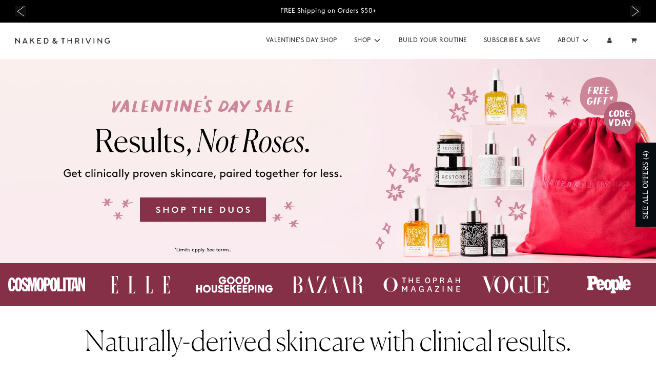

--- FILE ---
content_type: text/html; charset=utf-8
request_url: https://www.nakedandthriving.com/?attachment_id=11026
body_size: 148078
content:















<!doctype html>
<html
  class="no-js template-index"
  lang="en"
  data-template="index"
>
<head>

    
    
    
    
    
  
  <link href="//www.nakedandthriving.com/cdn/shop/t/117/assets/tailwind.css?v=160334004531533189191753991212" rel="stylesheet" type="text/css" media="all" />
  
  <!-- Google Tag Manager -->

  <script>
    window.dataLayer = window.dataLayer || [];
    function gtag(){dataLayer.push(arguments);}
    (function(w,d,s,l,i){w[l]=w[l]||[];w[l].push({'gtm.start':
    new Date().getTime(),event:'gtm.js'});var f=d.getElementsByTagName(s)[0],
    j=d.createElement(s),dl=l!='dataLayer'?'&l='+l:'';j.async=true;j.src=
    'https://www.googletagmanager.com/gtm.js?id='+i+dl;f.parentNode.insertBefore(j,f);
    })(window,document,'script','dataLayer', 'GTM-W38M9DTC');
  </script>

<!-- End Google Tag Manager -->
	<script id="pandectes-rules">   /* PANDECTES-GDPR: DO NOT MODIFY AUTO GENERATED CODE OF THIS SCRIPT */      window.PandectesSettings = {"store":{"plan":"premium","theme":"Hit DN issues","primaryLocale":"en","adminMode":false},"tsPublished":1703083856,"declaration":{"showPurpose":false,"showProvider":false,"declIntroText":"We use cookies to optimize website functionality, analyze the performance, and provide personalized experience to you. Some cookies are essential to make the website operate and function correctly. Those cookies cannot be disabled. In this window you can manage your preference of cookies.","showDateGenerated":true},"language":{"languageMode":"Single","fallbackLanguage":"en","languageDetection":"browser","languagesSupported":[]},"texts":{"managed":{"headerText":{"en":"We respect your privacy"},"consentText":{"en":"Keeping your personal information safe is important to us. To help this site run well so that you have a smooth experience, we use technical cookies, including first-party and third-party cookies – and with your prior consent we’ll also use these cookies for other analytical and functional reasons, including personalizing your experience when it comes to promotions and ads. To accept all cookies, just click “Accept and Close.” Otherwise, click “Manage Preferences” to customize your options. By clicking “Continue Without Accepting” you’ll continue to browse without the non-technical cookies. If you want to learn more about cookies,"},"dismissButtonText":{"en":"Ok"},"linkText":{"en":"click here."},"imprintText":{"en":"Imprint"},"preferencesButtonText":{"en":"MANAGE PREFERENCES"},"allowButtonText":{"en":"ACCEPT"},"denyButtonText":{"en":"Decline"},"leaveSiteButtonText":{"en":"Leave this site"},"cookiePolicyText":{"en":"Cookie policy"},"preferencesPopupTitleText":{"en":"Manage consent preferences"},"preferencesPopupIntroText":{"en":"We use cookies to optimize website functionality, analyze the performance, and provide personalized experience to you. Some cookies are essential to make the website operate and function correctly. Those cookies cannot be disabled. In this window you can manage your preference of cookies."},"preferencesPopupCloseButtonText":{"en":"Close"},"preferencesPopupAcceptAllButtonText":{"en":"Accept all"},"preferencesPopupRejectAllButtonText":{"en":"Reject all"},"preferencesPopupSaveButtonText":{"en":"Save preferences"},"accessSectionTitleText":{"en":"Data portability"},"accessSectionParagraphText":{"en":"You have the right to request access to your data at any time."},"rectificationSectionTitleText":{"en":"Data Rectification"},"rectificationSectionParagraphText":{"en":"You have the right to request your data to be updated whenever you think it is appropriate."},"erasureSectionTitleText":{"en":"Right to be forgotten"},"erasureSectionParagraphText":{"en":"You have the right to ask all your data to be erased. After that, you will no longer be able to access your account."},"declIntroText":{"en":"We use cookies to optimize website functionality, analyze the performance, and provide personalized experience to you. Some cookies are essential to make the website operate and function correctly. Those cookies cannot be disabled. In this window you can manage your preference of cookies."}},"categories":{"strictlyNecessaryCookiesTitleText":{"en":"Strictly necessary cookies"},"functionalityCookiesTitleText":{"en":"Functional cookies"},"performanceCookiesTitleText":{"en":"Performance cookies"},"targetingCookiesTitleText":{"en":"Targeting cookies"},"unclassifiedCookiesTitleText":{"en":"Unclassified cookies"},"strictlyNecessaryCookiesDescriptionText":{"en":"These cookies are essential in order to enable you to move around the website and use its features, such as accessing secure areas of the website. The website cannot function properly without these cookies."},"functionalityCookiesDescriptionText":{"en":"These cookies enable the site to provide enhanced functionality and personalisation. They may be set by us or by third party providers whose services we have added to our pages. If you do not allow these cookies then some or all of these services may not function properly."},"performanceCookiesDescriptionText":{"en":"These cookies enable us to monitor and improve the performance of our website. For example, they allow us to count visits, identify traffic sources and see which parts of the site are most popular."},"targetingCookiesDescriptionText":{"en":"These cookies may be set through our site by our advertising partners. They may be used by those companies to build a profile of your interests and show you relevant adverts on other sites.    They do not store directly personal information, but are based on uniquely identifying your browser and internet device. If you do not allow these cookies, you will experience less targeted advertising."},"unclassifiedCookiesDescriptionText":{"en":"Unclassified cookies are cookies that we are in the process of classifying, together with the providers of individual cookies."}},"auto":{"declName":{"en":"Name"},"declPath":{"en":"Path"},"declType":{"en":"Type"},"declDomain":{"en":"Domain"},"declPurpose":{"en":"Purpose"},"declProvider":{"en":"Provider"},"declRetention":{"en":"Retention"},"declFirstParty":{"en":"First-party"},"declThirdParty":{"en":"Third-party"},"declSeconds":{"en":"seconds"},"declMinutes":{"en":"minutes"},"declHours":{"en":"hours"},"declDays":{"en":"days"},"declMonths":{"en":"months"},"declYears":{"en":"years"},"declSession":{"en":"Session"},"cookiesDetailsText":{"en":"Cookies details"},"preferencesPopupAlwaysAllowedText":{"en":"Always allowed"},"submitButton":{"en":"Submit"},"submittingButton":{"en":"Submitting..."},"cancelButton":{"en":"Cancel"},"guestsSupportInfoText":{"en":"Please login with your customer account to further proceed."},"guestsSupportEmailPlaceholder":{"en":"E-mail address"},"guestsSupportEmailValidationError":{"en":"Email is not valid"},"guestsSupportEmailSuccessTitle":{"en":"Thank you for your request"},"guestsSupportEmailFailureTitle":{"en":"A problem occurred"},"guestsSupportEmailSuccessMessage":{"en":"If you are registered as a customer of this store, you will soon receive an email with instructions on how to proceed."},"guestsSupportEmailFailureMessage":{"en":"Your request was not submitted. Please try again and if problem persists, contact store owner for assistance."},"confirmationSuccessTitle":{"en":"Your request is verified"},"confirmationFailureTitle":{"en":"A problem occurred"},"confirmationSuccessMessage":{"en":"We will soon get back to you as to your request."},"confirmationFailureMessage":{"en":"Your request was not verified. Please try again and if problem persists, contact store owner for assistance"},"consentSectionTitleText":{"en":"Your cookie consent"},"consentSectionNoConsentText":{"en":"You have not consented to the cookies policy of this website."},"consentSectionConsentedText":{"en":"You consented to the cookies policy of this website on"},"consentStatus":{"en":"Consent preference"},"consentDate":{"en":"Consent date"},"consentId":{"en":"Consent ID"},"consentSectionChangeConsentActionText":{"en":"Change consent preference"},"accessSectionGDPRRequestsActionText":{"en":"Data subject requests"},"accessSectionAccountInfoActionText":{"en":"Personal data"},"accessSectionOrdersRecordsActionText":{"en":"Orders"},"accessSectionDownloadReportActionText":{"en":"Request export"},"rectificationCommentPlaceholder":{"en":"Describe what you want to be updated"},"rectificationCommentValidationError":{"en":"Comment is required"},"rectificationSectionEditAccountActionText":{"en":"Request an update"},"erasureSectionRequestDeletionActionText":{"en":"Request personal data deletion"}}},"library":{"previewMode":false,"fadeInTimeout":0,"defaultBlocked":7,"showLink":true,"showImprintLink":false,"enabled":true,"cookie":{"name":"_pandectes_gdpr","expiryDays":365,"secure":true,"domain":""},"dismissOnScroll":false,"dismissOnWindowClick":false,"dismissOnTimeout":false,"palette":{"popup":{"background":"#FFFFFF","backgroundForCalculations":{"a":1,"b":255,"g":255,"r":255},"text":"#000000"},"button":{"background":"#000000","backgroundForCalculations":{"a":1,"b":0,"g":0,"r":0},"text":"#FFFFFF","textForCalculation":{"a":1,"b":255,"g":255,"r":255},"border":"transparent"}},"content":{"href":"https://naked-thriving-skincare.myshopify.com/policies/privacy-policy","imprintHref":"/","close":"&#10005;","target":"","logo":""},"window":"<div role=\"dialog\" aria-live=\"polite\" aria-label=\"cookieconsent\" aria-describedby=\"cookieconsent:desc\" id=\"pandectes-banner\" class=\"cc-window-wrapper cc-bottom-wrapper\"><div class=\"pd-cookie-banner-window cc-window {{classes}}\"><!--googleoff: all-->{{children}}<!--googleon: all--></div></div>","compliance":{"custom":"<div class=\"cc-compliance cc-highlight\">{{preferences}}{{allow}}</div>"},"type":"custom","layouts":{"basic":"{{messagelink}}{{compliance}}{{close}}"},"position":"bottom","theme":"classic","revokable":true,"animateRevokable":false,"revokableReset":false,"revokableLogoUrl":"https://cdn.shopify.com/s/files/1/0663/8908/2358/t/54/assets/pandectes-reopen-logo.png?v=1702928763","revokablePlacement":"bottom-left","revokableMarginHorizontal":15,"revokableMarginVertical":15,"static":false,"autoAttach":true,"hasTransition":true,"blacklistPage":[""]},"geolocation":{"brOnly":false,"caOnly":false,"chOnly":false,"euOnly":false,"jpOnly":false,"thOnly":false,"canadaOnly":false,"globalVisibility":true},"dsr":{"guestsSupport":false,"accessSectionDownloadReportAuto":false},"banner":{"resetTs":1702928761,"extraCss":"        .cc-banner-logo {max-width: 24em!important;}    @media(min-width: 768px) {.cc-window.cc-floating{max-width: 24em!important;width: 24em!important;}}    .cc-message, .cc-header, .cc-logo {text-align: left}    .cc-window-wrapper{z-index: 2147483647;}    .cc-window{z-index: 2147483647;font-family: inherit;}    .cc-header{font-family: inherit;}    .pd-cp-ui{font-family: inherit; background-color: #FFFFFF;color:#000000;}    button.pd-cp-btn, a.pd-cp-btn{background-color:#000000;color:#FFFFFF!important;}    input + .pd-cp-preferences-slider{background-color: rgba(0, 0, 0, 0.3)}    .pd-cp-scrolling-section::-webkit-scrollbar{background-color: rgba(0, 0, 0, 0.3)}    input:checked + .pd-cp-preferences-slider{background-color: rgba(0, 0, 0, 1)}    .pd-cp-scrolling-section::-webkit-scrollbar-thumb {background-color: rgba(0, 0, 0, 1)}    .pd-cp-ui-close{color:#000000;}    .pd-cp-preferences-slider:before{background-color: #FFFFFF}    .pd-cp-title:before {border-color: #000000!important}    .pd-cp-preferences-slider{background-color:#000000}    .pd-cp-toggle{color:#000000!important}    @media(max-width:699px) {.pd-cp-ui-close-top svg {fill: #000000}}    .pd-cp-toggle:hover,.pd-cp-toggle:visited,.pd-cp-toggle:active{color:#000000!important}    .pd-cookie-banner-window {box-shadow: 0 0 18px rgb(0 0 0 / 20%);}  ","customJavascript":null,"showPoweredBy":false,"hybridStrict":false,"cookiesBlockedByDefault":"7","isActive":false,"implicitSavePreferences":true,"cookieIcon":false,"blockBots":false,"showCookiesDetails":true,"hasTransition":true,"blockingPage":false,"showOnlyLandingPage":false,"leaveSiteUrl":"https://www.google.com","linkRespectStoreLang":false},"cookies":{"0":[{"name":"secure_customer_sig","domain":"www.nakedandthriving.com","path":"/","provider":"Shopify","firstParty":true,"retention":"1 year(s)","expires":1,"unit":"declYears","purpose":{"en":"Used in connection with customer login."}},{"name":"localization","domain":"www.nakedandthriving.com","path":"/","provider":"Shopify","firstParty":true,"retention":"1 year(s)","expires":1,"unit":"declYears","purpose":{"en":"Shopify store localization"}},{"name":"cart_currency","domain":"www.nakedandthriving.com","path":"/","provider":"Shopify","firstParty":true,"retention":"2 ","expires":2,"unit":"declSession","purpose":{"en":"The cookie is necessary for the secure checkout and payment function on the website. This function is provided by shopify.com."}},{"name":"shopify_pay_redirect","domain":"www.nakedandthriving.com","path":"/","provider":"Shopify","firstParty":true,"retention":"1 hour(s)","expires":1,"unit":"declHours","purpose":{"en":"The cookie is necessary for the secure checkout and payment function on the website. This function is provided by shopify.com."}},{"name":"keep_alive","domain":"www.nakedandthriving.com","path":"/","provider":"Shopify","firstParty":true,"retention":"30 minute(s)","expires":30,"unit":"declMinutes","purpose":{"en":"Used in connection with buyer localization."}},{"name":"_cmp_a","domain":".nakedandthriving.com","path":"/","provider":"Shopify","firstParty":false,"retention":"1 day(s)","expires":1,"unit":"declSession","purpose":{"en":"Used for managing customer privacy settings."}},{"name":"cart","domain":"www.nakedandthriving.com","path":"/","provider":"Shopify","firstParty":true,"retention":"2 ","expires":2,"unit":"declSession","purpose":{"en":"Necessary for the shopping cart functionality on the website."}},{"name":"cart_ts","domain":"www.nakedandthriving.com","path":"/","provider":"Shopify","firstParty":true,"retention":"2 ","expires":2,"unit":"declSession","purpose":{"en":"Used in connection with checkout."}},{"name":"cart_sig","domain":"www.nakedandthriving.com","path":"/","provider":"Shopify","firstParty":true,"retention":"2 ","expires":2,"unit":"declSession","purpose":{"en":"Shopify analytics."}},{"name":"__cfruid","domain":".nakedandthriving.zendesk.com","path":"/","provider":"HubSpot","firstParty":false,"retention":"Session","expires":-54,"unit":"declYears","purpose":{"en":"This is set by HubSpot’s CDN provider because of their rate limiting policies."}},{"name":"cookietest","domain":"www.nakedandthriving.com","path":"/","provider":"Shopify","firstParty":true,"retention":"Session","expires":1,"unit":"declSeconds","purpose":{"en":"Used to ensure our systems are working correctly."}},{"name":"_secure_session_id","domain":"www.nakedandthriving.com","path":"/","provider":"Shopify","firstParty":true,"retention":"1 month(s)","expires":1,"unit":"declMonths","purpose":{"en":"Used in connection with navigation through a storefront."}},{"name":"dynamic_checkout_shown_on_cart","domain":"www.nakedandthriving.com","path":"/","provider":"Shopify","firstParty":true,"retention":"30 minute(s)","expires":30,"unit":"declMinutes","purpose":{"en":"Used in connection with checkout."}}],"1":[{"name":"_shg_session_id","domain":"www.nakedandthriving.com","path":"/","provider":"Shogun","firstParty":true,"retention":"30 minute(s)","expires":30,"unit":"declMinutes","purpose":{"en":"Used by Shogun Application"}},{"name":"_shg_user_id","domain":"www.nakedandthriving.com","path":"/","provider":"Shogun","firstParty":true,"retention":"1 year(s)","expires":1,"unit":"declYears","purpose":{"en":"Used by Shogun Application"}},{"name":"ts_c","domain":".paypal.com","path":"/","provider":"Paypal","firstParty":false,"retention":"1 year(s)","expires":1,"unit":"declYears","purpose":{"en":"Used in context with the PayPal payment-function on the website. The cookie is necessary for making a safe transaction through PayPal."}},{"name":"LANG","domain":".paypal.com","path":"/","provider":"Unknown","firstParty":false,"retention":"8 hour(s)","expires":8,"unit":"declHours","purpose":{"en":"It is used to store language preferences."}},{"name":"enforce_policy","domain":".paypal.com","path":"/","provider":"Paypal","firstParty":false,"retention":"1 year(s)","expires":1,"unit":"declYears","purpose":{"en":"This cookie is provided by Paypal. The cookie is used in context with transactions on the website - The cookie is necessary for secure transactions."}},{"name":"x-csrf-jwt","domain":".paypal.com","path":"/","provider":"Paypal","firstParty":false,"retention":"1 ","expires":1,"unit":"declSession","purpose":{"en":"This cookie is associated with PayPal. When making a payment via PayPal this cookie is issued."}},{"name":"nsid","domain":"www.paypal.com","path":"/","provider":"Paypal","firstParty":false,"retention":"Session","expires":-54,"unit":"declYears","purpose":{"en":"Provides fraud prevention"}},{"name":"l7_az","domain":".paypal.com","path":"/","provider":"Paypal","firstParty":false,"retention":"30 minute(s)","expires":30,"unit":"declMinutes","purpose":{"en":"This cookie is necessary for the PayPal login-function on the website."}},{"name":"ts","domain":".paypal.com","path":"/","provider":"Paypal","firstParty":false,"retention":"1 year(s)","expires":1,"unit":"declYears","purpose":{"en":"Used in context with the PayPal payment-function on the website. The cookie is necessary for making a safe transaction through PayPal."}},{"name":"tsrce","domain":".paypal.com","path":"/","provider":"Paypal","firstParty":false,"retention":"3 day(s)","expires":3,"unit":"declSession","purpose":{"en":"PayPal cookie: when making a payment via PayPal these cookies are issued – PayPal session/security"}},{"name":"x-pp-s","domain":".paypal.com","path":"/","provider":"Paypal","firstParty":false,"retention":"Session","expires":-54,"unit":"declYears","purpose":{"en":"This cookie is generally provided by PayPal and supports payment services in the website."}},{"name":"shopifyPaypalAcceleration","domain":"https://www.nakedandthriving.com","path":"/","provider":"Shopify","firstParty":true,"retention":"Persistent","expires":1,"unit":"declYears","purpose":{"en":"Is necessary for the secure checkout and payment function on the website."}},{"name":"__paypal_storage__","domain":"https://www.nakedandthriving.com","path":"/","provider":"Paypal","firstParty":true,"retention":"Persistent","expires":1,"unit":"declYears","purpose":{"en":"Used to store account details."}},{"name":"__test__localStorage__","domain":"https://www.nakedandthriving.com","path":"/","provider":"Paypal","firstParty":true,"retention":"Persistent","expires":1,"unit":"declYears","purpose":{"en":"Used to test the availability and functionality of the local storage feature."}},{"name":"_hjSession_2341490","domain":".nakedandthriving.com","path":"/","provider":"Hotjar","firstParty":false,"retention":"30 minute(s)","expires":30,"unit":"declMinutes","purpose":{"en":""}},{"name":"_hjSessionUser_2341490","domain":".nakedandthriving.com","path":"/","provider":"Hotjar","firstParty":false,"retention":"1 year(s)","expires":1,"unit":"declYears","purpose":{"en":""}}],"2":[{"name":"_shopify_y","domain":".nakedandthriving.com","path":"/","provider":"Shopify","firstParty":false,"retention":"1 year(s)","expires":1,"unit":"declYears","purpose":{"en":"Shopify analytics."}},{"name":"_shopify_s","domain":".nakedandthriving.com","path":"/","provider":"Shopify","firstParty":false,"retention":"30 minute(s)","expires":30,"unit":"declMinutes","purpose":{"en":"Shopify analytics."}},{"name":"_orig_referrer","domain":".nakedandthriving.com","path":"/","provider":"Shopify","firstParty":false,"retention":"2 ","expires":2,"unit":"declSession","purpose":{"en":"Tracks landing pages."}},{"name":"_landing_page","domain":".nakedandthriving.com","path":"/","provider":"Shopify","firstParty":false,"retention":"2 ","expires":2,"unit":"declSession","purpose":{"en":"Tracks landing pages."}},{"name":"_clck","domain":".nakedandthriving.com","path":"/","provider":"Microsoft","firstParty":false,"retention":"1 year(s)","expires":1,"unit":"declYears","purpose":{"en":"Used by Microsoft Clarity to store a unique user ID."}},{"name":"_shopify_sa_t","domain":".nakedandthriving.com","path":"/","provider":"Shopify","firstParty":false,"retention":"30 minute(s)","expires":30,"unit":"declMinutes","purpose":{"en":"Shopify analytics relating to marketing & referrals."}},{"name":"_shopify_sa_p","domain":".nakedandthriving.com","path":"/","provider":"Shopify","firstParty":false,"retention":"30 minute(s)","expires":30,"unit":"declMinutes","purpose":{"en":"Shopify analytics relating to marketing & referrals."}},{"name":"_clsk","domain":".nakedandthriving.com","path":"/","provider":"Microsoft","firstParty":false,"retention":"1 day(s)","expires":1,"unit":"declSession","purpose":{"en":"Used by Microsoft Clarity to store a unique user ID.\t"}},{"name":"_ga","domain":".nakedandthriving.com","path":"/","provider":"Google","firstParty":false,"retention":"1 year(s)","expires":1,"unit":"declYears","purpose":{"en":"Cookie is set by Google Analytics with unknown functionality"}},{"name":"_attn_","domain":"www.nakedandthriving.com","path":"/","provider":"Attentive","firstParty":true,"retention":"1 year(s)","expires":1,"unit":"declYears","purpose":{"en":"Used by attentive sms services."}},{"name":"__attentive_cco","domain":"www.nakedandthriving.com","path":"/","provider":"Attentive","firstParty":true,"retention":"1 year(s)","expires":1,"unit":"declYears","purpose":{"en":"Used by attentive sms services."}},{"name":"__attentive_id","domain":"www.nakedandthriving.com","path":"/","provider":"Attentive","firstParty":true,"retention":"1 year(s)","expires":1,"unit":"declYears","purpose":{"en":"Used by attentive sms services."}},{"name":"cbuid_meta","domain":".nakedandthriving.com","path":"/","provider":"Metrilo","firstParty":false,"retention":"6 day(s)","expires":6,"unit":"declSession","purpose":{"en":"Used to provide appropriate shopping cart functionality."}},{"name":"__attentive_dv","domain":"www.nakedandthriving.com","path":"/","provider":"Attentive","firstParty":true,"retention":"1 day(s)","expires":1,"unit":"declSession","purpose":{"en":"Used by attentive sms services."}},{"name":"AWSALBCORS","domain":"widget-mediator.zopim.com","path":"/","provider":"Amazon","firstParty":false,"retention":"1 ","expires":1,"unit":"declSession","purpose":{"en":"Used as a second stickiness cookie by Amazon that has additionally the SameSite attribute."}},{"name":"__attentive_pv","domain":"www.nakedandthriving.com","path":"/","provider":"Attentive","firstParty":true,"retention":"30 minute(s)","expires":30,"unit":"declMinutes","purpose":{"en":"Used by attentive sms services."}},{"name":"__attentive_ss_referrer","domain":"www.nakedandthriving.com","path":"/","provider":"Attentive","firstParty":true,"retention":"30 minute(s)","expires":30,"unit":"declMinutes","purpose":{"en":"Used by attentive sms services."}},{"name":"_shopify_d","domain":"nakedandthriving.com","path":"/","provider":"Shopify","firstParty":false,"retention":"Session","expires":1,"unit":"declSeconds","purpose":{"en":"Shopify analytics."}},{"name":"_shopify_d","domain":"com","path":"/","provider":"Shopify","firstParty":false,"retention":"Session","expires":1,"unit":"declSeconds","purpose":{"en":"Shopify analytics."}},{"name":"_boomr_clss","domain":"https://www.nakedandthriving.com","path":"/","provider":"Shopify","firstParty":true,"retention":"Persistent","expires":1,"unit":"declYears","purpose":{"en":"Used to monitor and optimize the performance of Shopify stores."}},{"name":"_ga_58YGG3J7SH","domain":".nakedandthriving.com","path":"/","provider":"Google","firstParty":false,"retention":"1 year(s)","expires":1,"unit":"declYears","purpose":{"en":""}},{"name":"_ga_H354P7YRVE","domain":".nakedandthriving.com","path":"/","provider":"Google","firstParty":false,"retention":"1 year(s)","expires":1,"unit":"declYears","purpose":{"en":""}},{"name":"_ga_X5FS2PTJ5K","domain":".nakedandthriving.com","path":"/","provider":"Google","firstParty":false,"retention":"1 year(s)","expires":1,"unit":"declYears","purpose":{"en":""}}],"4":[{"name":"_ttp","domain":".tiktok.com","path":"/","provider":"TikTok","firstParty":false,"retention":"1 year(s)","expires":1,"unit":"declYears","purpose":{"en":"To measure and improve the performance of your advertising campaigns and to personalize the user's experience (including ads) on TikTok."}},{"name":"_gcl_au","domain":".nakedandthriving.com","path":"/","provider":"Google","firstParty":false,"retention":"3 month(s)","expires":3,"unit":"declMonths","purpose":{"en":"Cookie is placed by Google Tag Manager to track conversions."}},{"name":"__kla_id","domain":"www.nakedandthriving.com","path":"/","provider":"Klaviyo","firstParty":true,"retention":"1 year(s)","expires":1,"unit":"declYears","purpose":{"en":"Tracks when someone clicks through a Klaviyo email to your website."}},{"name":"test_cookie","domain":".doubleclick.net","path":"/","provider":"Google","firstParty":false,"retention":"15 minute(s)","expires":15,"unit":"declMinutes","purpose":{"en":"To measure the visitors’ actions after they click through from an advert. Expires after each visit."}},{"name":"_tt_enable_cookie","domain":".nakedandthriving.com","path":"/","provider":"TikTok","firstParty":false,"retention":"1 year(s)","expires":1,"unit":"declYears","purpose":{"en":"Used to identify a visitor."}},{"name":"_ttp","domain":".nakedandthriving.com","path":"/","provider":"TikTok","firstParty":false,"retention":"1 year(s)","expires":1,"unit":"declYears","purpose":{"en":"To measure and improve the performance of your advertising campaigns and to personalize the user's experience (including ads) on TikTok."}},{"name":"_ama","domain":"www.nakedandthriving.com","path":"/","provider":"Optimizely","firstParty":true,"retention":"Session","expires":-54,"unit":"declYears","purpose":{"en":"Used by Optimizely service."}},{"name":"MUID","domain":".bing.com","path":"/","provider":"Microsoft","firstParty":false,"retention":"1 year(s)","expires":1,"unit":"declYears","purpose":{"en":"Cookie is placed by Microsoft to track visits across websites."}},{"name":"_fbp","domain":".nakedandthriving.com","path":"/","provider":"Facebook","firstParty":false,"retention":"3 month(s)","expires":3,"unit":"declMonths","purpose":{"en":"Cookie is placed by Facebook to track visits across websites."}},{"name":"MUID","domain":".clarity.ms","path":"/","provider":"Microsoft","firstParty":false,"retention":"1 year(s)","expires":1,"unit":"declYears","purpose":{"en":"Cookie is placed by Microsoft to track visits across websites."}},{"name":"po_visitor","domain":"www.nakedandthriving.com","path":"/","provider":"Pushowl","firstParty":true,"retention":"1 year(s)","expires":1,"unit":"declYears","purpose":{"en":"Used by Pushowl to monitor related user activity on the store."}},{"name":"wpm-domain-test","domain":"com","path":"/","provider":"Shopify","firstParty":false,"retention":"Session","expires":1,"unit":"declSeconds","purpose":{"en":"Used to test the storage of parameters about products added to the cart or payment currency"}},{"name":"wpm-domain-test","domain":"nakedandthriving.com","path":"/","provider":"Shopify","firstParty":false,"retention":"Session","expires":1,"unit":"declSeconds","purpose":{"en":"Used to test the storage of parameters about products added to the cart or payment currency"}},{"name":"wpm-domain-test","domain":"www.nakedandthriving.com","path":"/","provider":"Shopify","firstParty":true,"retention":"Session","expires":1,"unit":"declSeconds","purpose":{"en":"Used to test the storage of parameters about products added to the cart or payment currency"}},{"name":"IDE","domain":".doubleclick.net","path":"/","provider":"Google","firstParty":false,"retention":"1 year(s)","expires":1,"unit":"declYears","purpose":{"en":"To measure the visitors’ actions after they click through from an advert. Expires after 1 year."}},{"name":"lastExternalReferrer","domain":"https://www.nakedandthriving.com","path":"/","provider":"Facebook","firstParty":true,"retention":"Persistent","expires":1,"unit":"declYears","purpose":{"en":"Detects how the user reached the website by registering their last URL-address."}},{"name":"lastExternalReferrerTime","domain":"https://www.nakedandthriving.com","path":"/","provider":"Facebook","firstParty":true,"retention":"Persistent","expires":1,"unit":"declYears","purpose":{"en":"Contains the timestamp of the last update of the lastExternalReferrer cookie."}},{"name":"tt_pixel_session_index","domain":"https://www.nakedandthriving.com","path":"/","provider":"TikTok","firstParty":true,"retention":"Session","expires":1,"unit":"declYears","purpose":{"en":"Used by the social networking service, TikTok, for tracking the use of embedded services."}},{"name":"tt_sessionId","domain":"https://www.nakedandthriving.com","path":"/","provider":"TikTok","firstParty":true,"retention":"Session","expires":1,"unit":"declYears","purpose":{"en":"Used by the social networking service, TikTok, for tracking the use of embedded services."}},{"name":"tt_appInfo","domain":"https://www.nakedandthriving.com","path":"/","provider":"TikTok","firstParty":true,"retention":"Session","expires":1,"unit":"declYears","purpose":{"en":"Used by the social networking service, TikTok, for tracking the use of embedded services."}}],"8":[{"name":"_attn_","domain":"https://www.nakedandthriving.com","path":"/","provider":"Unknown","firstParty":true,"retention":"Session","expires":1,"unit":"declYears","purpose":{"en":"Used by attentive sms services."}},{"name":"_vwo_uuid_v2","domain":".nakedandthriving.com","path":"/","provider":"Unknown","firstParty":false,"retention":"1 year(s)","expires":1,"unit":"declYears","purpose":{"en":""}},{"name":"CLID","domain":"www.clarity.ms","path":"/","provider":"Unknown","firstParty":false,"retention":"1 year(s)","expires":1,"unit":"declYears","purpose":{"en":""}},{"name":"_conv_v","domain":".nakedandthriving.com","path":"/","provider":"Unknown","firstParty":false,"retention":"6 month(s)","expires":6,"unit":"declMonths","purpose":{"en":""}},{"name":"_conv_s","domain":".nakedandthriving.com","path":"/","provider":"Unknown","firstParty":false,"retention":"20 minute(s)","expires":20,"unit":"declMinutes","purpose":{"en":""}},{"name":"_vwo_uuid","domain":".nakedandthriving.com","path":"/","provider":"Unknown","firstParty":false,"retention":"1 year(s)","expires":1,"unit":"declYears","purpose":{"en":""}},{"name":"_vwo_ds","domain":".nakedandthriving.com","path":"/","provider":"Unknown","firstParty":false,"retention":"3 month(s)","expires":3,"unit":"declMonths","purpose":{"en":""}},{"name":"_vwo_sn","domain":".nakedandthriving.com","path":"/","provider":"Unknown","firstParty":false,"retention":"30 minute(s)","expires":30,"unit":"declMinutes","purpose":{"en":""}},{"name":"_vis_opt_s","domain":".nakedandthriving.com","path":"/","provider":"Unknown","firstParty":false,"retention":"3 month(s)","expires":3,"unit":"declMonths","purpose":{"en":""}},{"name":"_vis_opt_test_cookie","domain":".nakedandthriving.com","path":"/","provider":"Unknown","firstParty":false,"retention":"Session","expires":-54,"unit":"declYears","purpose":{"en":""}},{"name":"_vis_opt_exp_69_combi","domain":".nakedandthriving.com","path":"/","provider":"Unknown","firstParty":false,"retention":"3 month(s)","expires":3,"unit":"declMonths","purpose":{"en":""}},{"name":"redhash","domain":".redtrack.nakedandthriving.com","path":"/","provider":"Unknown","firstParty":false,"retention":"1 year(s)","expires":1,"unit":"declYears","purpose":{"en":""}},{"name":"_hjAbsoluteSessionInProgress","domain":".nakedandthriving.com","path":"/","provider":"Unknown","firstParty":false,"retention":"30 minute(s)","expires":30,"unit":"declMinutes","purpose":{"en":""}},{"name":"redcmps","domain":".redtrack.nakedandthriving.com","path":"/","provider":"Unknown","firstParty":false,"retention":"1 day(s)","expires":1,"unit":"declSession","purpose":{"en":""}},{"name":"rtkclickid-store","domain":".nakedandthriving.com","path":"/","provider":"Unknown","firstParty":false,"retention":"1 month(s)","expires":1,"unit":"declMonths","purpose":{"en":""}},{"name":"_hjFirstSeen","domain":".nakedandthriving.com","path":"/","provider":"Unknown","firstParty":false,"retention":"30 minute(s)","expires":30,"unit":"declMinutes","purpose":{"en":""}},{"name":"_hjIncludedInSessionSample_2341490","domain":".nakedandthriving.com","path":"/","provider":"Unknown","firstParty":false,"retention":"30 minute(s)","expires":30,"unit":"declMinutes","purpose":{"en":""}},{"name":"_la_dn_session_id","domain":".nakedandthriving.com","path":"/","provider":"Unknown","firstParty":false,"retention":"Session","expires":-54,"unit":"declYears","purpose":{"en":""}},{"name":"ctcId","domain":"www.nakedandthriving.com","path":"/","provider":"Unknown","firstParty":true,"retention":"1 year(s)","expires":1,"unit":"declYears","purpose":{"en":""}},{"name":"MR","domain":".c.bing.com","path":"/","provider":"Unknown","firstParty":false,"retention":"1 ","expires":1,"unit":"declSession","purpose":{"en":""}},{"name":"ANONCHK","domain":".c.clarity.ms","path":"/","provider":"Unknown","firstParty":false,"retention":"10 minute(s)","expires":10,"unit":"declMinutes","purpose":{"en":""}},{"name":"MR","domain":".c.clarity.ms","path":"/","provider":"Unknown","firstParty":false,"retention":"1 ","expires":1,"unit":"declSession","purpose":{"en":""}},{"name":"SRM_B","domain":".c.bing.com","path":"/","provider":"Unknown","firstParty":false,"retention":"1 year(s)","expires":1,"unit":"declYears","purpose":{"en":""}},{"name":"SM","domain":".c.clarity.ms","path":"/","provider":"Unknown","firstParty":false,"retention":"Session","expires":-54,"unit":"declYears","purpose":{"en":""}},{"name":"cbuid","domain":".nakedandthriving.com","path":"/","provider":"Unknown","firstParty":false,"retention":"1 year(s)","expires":1,"unit":"declYears","purpose":{"en":""}},{"name":"__cflb","domain":"my.jst.ai","path":"/","provider":"Unknown","firstParty":false,"retention":"40 minute(s)","expires":40,"unit":"declMinutes","purpose":{"en":""}},{"name":"_ju_v","domain":"www.nakedandthriving.com","path":"/","provider":"Unknown","firstParty":true,"retention":"30 minute(s)","expires":30,"unit":"declMinutes","purpose":{"en":""}},{"name":"_cfuvid","domain":".nakedandthriving.zendesk.com","path":"/","provider":"Unknown","firstParty":false,"retention":"Session","expires":-54,"unit":"declYears","purpose":{"en":""}},{"name":"_ju_dm","domain":".nakedandthriving.com","path":"/","provider":"Unknown","firstParty":false,"retention":"1 day(s)","expires":1,"unit":"declSession","purpose":{"en":""}},{"name":"_ju_dn","domain":".nakedandthriving.com","path":"/","provider":"Unknown","firstParty":false,"retention":"1 month(s)","expires":1,"unit":"declMonths","purpose":{"en":""}},{"name":"_ju_pn","domain":".nakedandthriving.com","path":"/","provider":"Unknown","firstParty":false,"retention":"30 minute(s)","expires":30,"unit":"declMinutes","purpose":{"en":""}},{"name":"__cflb","domain":"aly.jst.ai","path":"/","provider":"Unknown","firstParty":false,"retention":"30 minute(s)","expires":30,"unit":"declMinutes","purpose":{"en":""}},{"name":"_ju_dc","domain":".nakedandthriving.com","path":"/","provider":"Unknown","firstParty":false,"retention":"1 year(s)","expires":1,"unit":"declYears","purpose":{"en":""}},{"name":"zte2095","domain":"nakedandthriving.com","path":"/","provider":"Unknown","firstParty":false,"retention":"Session","expires":1,"unit":"declSeconds","purpose":{"en":""}},{"name":"_hjTLDTest","domain":"nakedandthriving.com","path":"/","provider":"Unknown","firstParty":false,"retention":"Session","expires":1,"unit":"declSeconds","purpose":{"en":""}},{"name":"cookiecookie","domain":"www.nakedandthriving.com","path":"/","provider":"Unknown","firstParty":true,"retention":"Session","expires":1,"unit":"declSeconds","purpose":{"en":""}},{"name":"__zlcmid","domain":".nakedandthriving.com","path":"/","provider":"Unknown","firstParty":false,"retention":"1 year(s)","expires":1,"unit":"declYears","purpose":{"en":""}},{"name":"ship_insure_nt_session_id","domain":"www.nakedandthriving.com","path":"/","provider":"Unknown","firstParty":true,"retention":"Session","expires":-54,"unit":"declYears","purpose":{"en":""}},{"name":"previousCartToken","domain":".nakedandthriving.com","path":"/","provider":"Unknown","firstParty":false,"retention":"6 day(s)","expires":6,"unit":"declSession","purpose":{"en":""}},{"name":"__zlcstore","domain":"https://www.nakedandthriving.com","path":"/","provider":"Unknown","firstParty":true,"retention":"Persistent","expires":1,"unit":"declYears","purpose":{"en":""}},{"name":"___ELEVAR_GTM_SUITE--userId","domain":"https://www.nakedandthriving.com","path":"/","provider":"Unknown","firstParty":true,"retention":"Persistent","expires":1,"unit":"declYears","purpose":{"en":""}},{"name":"cartState","domain":".nakedandthriving.com","path":"/","provider":"Unknown","firstParty":false,"retention":"6 day(s)","expires":6,"unit":"declSession","purpose":{"en":""}},{"name":"la-dn-57075239986463-discounted-cart","domain":"https://www.nakedandthriving.com","path":"/","provider":"Unknown","firstParty":true,"retention":"Persistent","expires":1,"unit":"declYears","purpose":{"en":""}},{"name":"___ELEVAR_GTM_SUITE--params","domain":"https://www.nakedandthriving.com","path":"/","provider":"Unknown","firstParty":true,"retention":"Persistent","expires":1,"unit":"declYears","purpose":{"en":""}},{"name":"ctId","domain":"https://www.nakedandthriving.com","path":"/","provider":"Unknown","firstParty":true,"retention":"Persistent","expires":1,"unit":"declYears","purpose":{"en":""}},{"name":"conv_rand","domain":"https://www.nakedandthriving.com","path":"/","provider":"Unknown","firstParty":true,"retention":"Persistent","expires":1,"unit":"declYears","purpose":{"en":""}},{"name":"__anon_id","domain":"https://www.nakedandthriving.com","path":"/","provider":"Unknown","firstParty":true,"retention":"Persistent","expires":1,"unit":"declYears","purpose":{"en":""}},{"name":"___ELEVAR_GTM_SUITE--cart","domain":"https://www.nakedandthriving.com","path":"/","provider":"Unknown","firstParty":true,"retention":"Persistent","expires":1,"unit":"declYears","purpose":{"en":""}},{"name":"la-dn-57075239986463-promotionevent-queue","domain":"https://www.nakedandthriving.com","path":"/","provider":"Unknown","firstParty":true,"retention":"Persistent","expires":1,"unit":"declYears","purpose":{"en":""}},{"name":"_ju_dn","domain":"https://www.nakedandthriving.com","path":"/","provider":"Unknown","firstParty":true,"retention":"Persistent","expires":1,"unit":"declYears","purpose":{"en":""}},{"name":"eng_mt","domain":"https://www.nakedandthriving.com","path":"/","provider":"Unknown","firstParty":true,"retention":"Persistent","expires":1,"unit":"declYears","purpose":{"en":""}},{"name":"___ELEVAR_GTM_SUITE--lastDlPushTimestamp","domain":"https://www.nakedandthriving.com","path":"/","provider":"Unknown","firstParty":true,"retention":"Persistent","expires":1,"unit":"declYears","purpose":{"en":""}},{"name":"___ELEVAR_GTM_SUITE--sessionId","domain":"https://www.nakedandthriving.com","path":"/","provider":"Unknown","firstParty":true,"retention":"Persistent","expires":1,"unit":"declYears","purpose":{"en":""}},{"name":"ZD-store","domain":"https://www.nakedandthriving.com","path":"/","provider":"Unknown","firstParty":true,"retention":"Persistent","expires":1,"unit":"declYears","purpose":{"en":""}},{"name":"la-dn-57075239986463-limoniapps.deviceid.v2","domain":"https://www.nakedandthriving.com","path":"/","provider":"Unknown","firstParty":true,"retention":"Persistent","expires":1,"unit":"declYears","purpose":{"en":""}},{"name":"pushowl_visitor_token","domain":"https://www.nakedandthriving.com","path":"/","provider":"Unknown","firstParty":true,"retention":"Persistent","expires":1,"unit":"declYears","purpose":{"en":""}},{"name":"___ELEVAR_GTM_SUITE--lastCollectionPathname","domain":"https://www.nakedandthriving.com","path":"/","provider":"Unknown","firstParty":true,"retention":"Persistent","expires":1,"unit":"declYears","purpose":{"en":""}},{"name":"__user_traits","domain":"https://www.nakedandthriving.com","path":"/","provider":"Unknown","firstParty":true,"retention":"Persistent","expires":1,"unit":"declYears","purpose":{"en":""}},{"name":"uw-icon-locales","domain":"https://www.nakedandthriving.com","path":"/","provider":"Unknown","firstParty":true,"retention":"Persistent","expires":1,"unit":"declYears","purpose":{"en":""}},{"name":"pushowl_original_url_params","domain":"https://www.nakedandthriving.com","path":"/","provider":"Unknown","firstParty":true,"retention":"Persistent","expires":1,"unit":"declYears","purpose":{"en":""}},{"name":"___ELEVAR_GTM_SUITE--sessionCount","domain":"https://www.nakedandthriving.com","path":"/","provider":"Unknown","firstParty":true,"retention":"Persistent","expires":1,"unit":"declYears","purpose":{"en":""}},{"name":"la-dn-57075239986463-version","domain":"https://www.nakedandthriving.com","path":"/","provider":"Unknown","firstParty":true,"retention":"Persistent","expires":1,"unit":"declYears","purpose":{"en":""}},{"name":"attn_cart","domain":"https://www.nakedandthriving.com","path":"/","provider":"Unknown","firstParty":true,"retention":"Session","expires":1,"unit":"declYears","purpose":{"en":""}},{"name":"___ELEVAR_GTM_SUITE--cookies","domain":"https://www.nakedandthriving.com","path":"/","provider":"Unknown","firstParty":true,"retention":"Persistent","expires":1,"unit":"declYears","purpose":{"en":""}},{"name":"ZD-suid","domain":"https://www.nakedandthriving.com","path":"/","provider":"Unknown","firstParty":true,"retention":"Persistent","expires":1,"unit":"declYears","purpose":{"en":""}},{"name":"_ju_dc","domain":"https://www.nakedandthriving.com","path":"/","provider":"Unknown","firstParty":true,"retention":"Persistent","expires":1,"unit":"declYears","purpose":{"en":""}},{"name":"klaviyoOnsite","domain":"https://www.nakedandthriving.com","path":"/","provider":"Unknown","firstParty":true,"retention":"Persistent","expires":1,"unit":"declYears","purpose":{"en":""}},{"name":"_ju_dm","domain":"https://www.nakedandthriving.com","path":"/","provider":"Unknown","firstParty":true,"retention":"Persistent","expires":1,"unit":"declYears","purpose":{"en":""}},{"name":"la-dn-discountninjatracing","domain":"https://www.nakedandthriving.com","path":"/","provider":"Unknown","firstParty":true,"retention":"Session","expires":1,"unit":"declYears","purpose":{"en":""}},{"name":"la-dn-57075239986463-cached-cart-v8","domain":"https://www.nakedandthriving.com","path":"/","provider":"Unknown","firstParty":true,"retention":"Persistent","expires":1,"unit":"declYears","purpose":{"en":""}},{"name":"la-dn-v8-EUR-glow-triple-boost-eye-cream-bfcm","domain":"https://www.nakedandthriving.com","path":"/","provider":"Unknown","firstParty":true,"retention":"Session","expires":1,"unit":"declYears","purpose":{"en":""}},{"name":"la-dn-v8-EUR-spa-set-mini-renew-cleansing-brush","domain":"https://www.nakedandthriving.com","path":"/","provider":"Unknown","firstParty":true,"retention":"Session","expires":1,"unit":"declYears","purpose":{"en":""}},{"name":"la-dn-v8-EUR-daily-essentials-duo-limited-edition-gift-set","domain":"https://www.nakedandthriving.com","path":"/","provider":"Unknown","firstParty":true,"retention":"Session","expires":1,"unit":"declYears","purpose":{"en":""}},{"name":"sra_cart_token","domain":"https://www.nakedandthriving.com","path":"/","provider":"Unknown","firstParty":true,"retention":"Session","expires":1,"unit":"declYears","purpose":{"en":""}},{"name":"la-dn-trigger-scroll-percentage","domain":"https://www.nakedandthriving.com","path":"/","provider":"Unknown","firstParty":true,"retention":"Session","expires":1,"unit":"declYears","purpose":{"en":""}},{"name":"_ju_dc","domain":"https://www.nakedandthriving.com","path":"/","provider":"Unknown","firstParty":true,"retention":"Session","expires":1,"unit":"declYears","purpose":{"en":""}},{"name":"attn_cart_items","domain":"https://www.nakedandthriving.com","path":"/","provider":"Unknown","firstParty":true,"retention":"Session","expires":1,"unit":"declYears","purpose":{"en":""}},{"name":"pushowl_referrer","domain":"https://www.nakedandthriving.com","path":"/","provider":"Unknown","firstParty":true,"retention":"Session","expires":1,"unit":"declYears","purpose":{"en":""}},{"name":"sra_debug","domain":"https://www.nakedandthriving.com","path":"/","provider":"Unknown","firstParty":true,"retention":"Session","expires":1,"unit":"declYears","purpose":{"en":""}},{"name":"la-dn-trigger-pages-visited","domain":"https://www.nakedandthriving.com","path":"/","provider":"Unknown","firstParty":true,"retention":"Session","expires":1,"unit":"declYears","purpose":{"en":""}},{"name":"_cltk","domain":"https://www.nakedandthriving.com","path":"/","provider":"Unknown","firstParty":true,"retention":"Session","expires":1,"unit":"declYears","purpose":{"en":""}},{"name":"la-dn-trigger-time-on-page","domain":"https://www.nakedandthriving.com","path":"/","provider":"Unknown","firstParty":true,"retention":"Session","expires":1,"unit":"declYears","purpose":{"en":""}},{"name":"amEventSid_recordTime","domain":"https://www.nakedandthriving.com","path":"/","provider":"Unknown","firstParty":true,"retention":"Session","expires":1,"unit":"declYears","purpose":{"en":""}},{"name":"_ju_dn","domain":"https://www.nakedandthriving.com","path":"/","provider":"Unknown","firstParty":true,"retention":"Session","expires":1,"unit":"declYears","purpose":{"en":""}},{"name":"la-dn-discountninjalog","domain":"https://www.nakedandthriving.com","path":"/","provider":"Unknown","firstParty":true,"retention":"Session","expires":1,"unit":"declYears","purpose":{"en":""}},{"name":"la-dn-offerinfo-requested-auto-0-113674","domain":"https://www.nakedandthriving.com","path":"/","provider":"Unknown","firstParty":true,"retention":"Session","expires":1,"unit":"declYears","purpose":{"en":""}},{"name":"pushowl_optin_seen_count","domain":"https://www.nakedandthriving.com","path":"/","provider":"Unknown","firstParty":true,"retention":"Session","expires":1,"unit":"declYears","purpose":{"en":""}},{"name":"la-dn-v8-EUR-organic-eucalyptus-essential-oil","domain":"https://www.nakedandthriving.com","path":"/","provider":"Unknown","firstParty":true,"retention":"Session","expires":1,"unit":"declYears","purpose":{"en":""}},{"name":"la-dn-fallback-to-draft-order","domain":"https://www.nakedandthriving.com","path":"/","provider":"Unknown","firstParty":true,"retention":"Session","expires":1,"unit":"declYears","purpose":{"en":""}},{"name":"pushowl_landing_page_url","domain":"https://www.nakedandthriving.com","path":"/","provider":"Unknown","firstParty":true,"retention":"Session","expires":1,"unit":"declYears","purpose":{"en":""}},{"name":"pushowl_shopify_config-1.5-8eeecf8b-cd9a-444b-b3d5-10438baeecd7","domain":"https://www.nakedandthriving.com","path":"/","provider":"Unknown","firstParty":true,"retention":"Session","expires":1,"unit":"declYears","purpose":{"en":""}},{"name":"la-dn-bucket-product-liquid","domain":"https://www.nakedandthriving.com","path":"/","provider":"Unknown","firstParty":true,"retention":"Session","expires":1,"unit":"declYears","purpose":{"en":""}},{"name":"la-dn-v8-EUR-the-full-routine","domain":"https://www.nakedandthriving.com","path":"/","provider":"Unknown","firstParty":true,"retention":"Session","expires":1,"unit":"declYears","purpose":{"en":""}},{"name":"sra_identifiers","domain":"https://www.nakedandthriving.com","path":"/","provider":"Unknown","firstParty":true,"retention":"Session","expires":1,"unit":"declYears","purpose":{"en":""}},{"name":"la-dn-v8-EUR-glow-triple-boost-eye-cream","domain":"https://www.nakedandthriving.com","path":"/","provider":"Unknown","firstParty":true,"retention":"Session","expires":1,"unit":"declYears","purpose":{"en":""}},{"name":"la-dn-CountryInfoFromBrowsingContext","domain":"https://www.nakedandthriving.com","path":"/","provider":"Unknown","firstParty":true,"retention":"Session","expires":1,"unit":"declYears","purpose":{"en":""}},{"name":"rtkclickid","domain":"https://www.nakedandthriving.com","path":"/","provider":"Unknown","firstParty":true,"retention":"Session","expires":1,"unit":"declYears","purpose":{"en":""}},{"name":"amEventSid","domain":"https://www.nakedandthriving.com","path":"/","provider":"Unknown","firstParty":true,"retention":"Session","expires":1,"unit":"declYears","purpose":{"en":""}},{"name":"la-dn-v8-EUR-bergamot-essential-oil","domain":"https://www.nakedandthriving.com","path":"/","provider":"Unknown","firstParty":true,"retention":"Session","expires":1,"unit":"declYears","purpose":{"en":""}},{"name":"la-dn-session-id","domain":"https://www.nakedandthriving.com","path":"/","provider":"Unknown","firstParty":true,"retention":"Session","expires":1,"unit":"declYears","purpose":{"en":""}},{"name":"la-dn-OriginalReferrer","domain":"https://www.nakedandthriving.com","path":"/","provider":"Unknown","firstParty":true,"retention":"Session","expires":1,"unit":"declYears","purpose":{"en":""}},{"name":"la-dn-v8-EUR-luxe-de-puff-eye-roller","domain":"https://www.nakedandthriving.com","path":"/","provider":"Unknown","firstParty":true,"retention":"Session","expires":1,"unit":"declYears","purpose":{"en":""}},{"name":"la-dn-v8-EUR-digital-gift-card-1","domain":"https://www.nakedandthriving.com","path":"/","provider":"Unknown","firstParty":true,"retention":"Session","expires":1,"unit":"declYears","purpose":{"en":""}},{"name":"la-dn-v8-EUR-detox-balancing-face-oil-bfcm","domain":"https://www.nakedandthriving.com","path":"/","provider":"Unknown","firstParty":true,"retention":"Session","expires":1,"unit":"declYears","purpose":{"en":""}},{"name":"pushowl_session_token","domain":"https://www.nakedandthriving.com","path":"/","provider":"Unknown","firstParty":true,"retention":"Session","expires":1,"unit":"declYears","purpose":{"en":""}},{"name":"la-dn-v8-EUR-detox-balancing-face-oil","domain":"https://www.nakedandthriving.com","path":"/","provider":"Unknown","firstParty":true,"retention":"Session","expires":1,"unit":"declYears","purpose":{"en":""}},{"name":"la-dn-cart-adjustment-quantities","domain":"https://www.nakedandthriving.com","path":"/","provider":"Unknown","firstParty":true,"retention":"Session","expires":1,"unit":"declYears","purpose":{"en":""}},{"name":"_ju_dm","domain":"https://www.nakedandthriving.com","path":"/","provider":"Unknown","firstParty":true,"retention":"Session","expires":1,"unit":"declYears","purpose":{"en":""}},{"name":"pushowl_task_type","domain":"https://www.nakedandthriving.com","path":"/","provider":"Unknown","firstParty":true,"retention":"Session","expires":1,"unit":"declYears","purpose":{"en":""}},{"name":"la-dn-bucket-product-api","domain":"https://www.nakedandthriving.com","path":"/","provider":"Unknown","firstParty":true,"retention":"Session","expires":1,"unit":"declYears","purpose":{"en":""}},{"name":"la-dn-trigger-pages-visited-list","domain":"https://www.nakedandthriving.com","path":"/","provider":"Unknown","firstParty":true,"retention":"Session","expires":1,"unit":"declYears","purpose":{"en":""}},{"name":"la-dn-v8-EUR-exfoliate-clay-cleansing-bar","domain":"https://www.nakedandthriving.com","path":"/","provider":"Unknown","firstParty":true,"retention":"Session","expires":1,"unit":"declYears","purpose":{"en":""}},{"name":"la-dn-CartValue","domain":"https://www.nakedandthriving.com","path":"/","provider":"Unknown","firstParty":true,"retention":"Session","expires":1,"unit":"declYears","purpose":{"en":""}},{"name":"la-dn-offerinfo-auto-0-113674-valid-in-session","domain":"https://www.nakedandthriving.com","path":"/","provider":"Unknown","firstParty":true,"retention":"Session","expires":1,"unit":"declYears","purpose":{"en":""}},{"name":"__storage_test__","domain":"https://www.nakedandthriving.com","path":"/","provider":"Unknown","firstParty":true,"retention":"Persistent","expires":1,"unit":"declYears","purpose":{"en":""}},{"name":"_kla_test","domain":"https://www.nakedandthriving.com","path":"/","provider":"Unknown","firstParty":true,"retention":"Persistent","expires":1,"unit":"declYears","purpose":{"en":""}},{"name":"_hjLocalStorageTest","domain":"https://www.nakedandthriving.com","path":"/","provider":"Unknown","firstParty":true,"retention":"Persistent","expires":1,"unit":"declYears","purpose":{"en":""}},{"name":"pushowl_landing_page_url_params","domain":"https://www.nakedandthriving.com","path":"/","provider":"Unknown","firstParty":true,"retention":"Session","expires":1,"unit":"declYears","purpose":{"en":""}},{"name":"undefined","domain":"https://www.nakedandthriving.com","path":"/","provider":"Unknown","firstParty":true,"retention":"Persistent","expires":1,"unit":"declYears","purpose":{"en":""}},{"name":"_-_","domain":"https://www.nakedandthriving.com","path":"/","provider":"Unknown","firstParty":true,"retention":"Persistent","expires":1,"unit":"declYears","purpose":{"en":""}},{"name":"test","domain":"https://www.nakedandthriving.com","path":"/","provider":"Unknown","firstParty":true,"retention":"Persistent","expires":1,"unit":"declYears","purpose":{"en":""}},{"name":"undefined","domain":"https://www.nakedandthriving.com","path":"/","provider":"Unknown","firstParty":true,"retention":"Session","expires":1,"unit":"declYears","purpose":{"en":""}},{"name":"local-storage-test","domain":"https://www.nakedandthriving.com","path":"/","provider":"Unknown","firstParty":true,"retention":"Persistent","expires":1,"unit":"declYears","purpose":{"en":""}},{"name":"taboolaStorageDetection","domain":"https://www.nakedandthriving.com","path":"/","provider":"Unknown","firstParty":true,"retention":"Persistent","expires":1,"unit":"declYears","purpose":{"en":""}},{"name":"testSupportsCacheLocal","domain":"https://www.nakedandthriving.com","path":"/","provider":"Unknown","firstParty":true,"retention":"Persistent","expires":1,"unit":"declYears","purpose":{"en":""}},{"name":"_taboolaStorageDetection","domain":"https://www.nakedandthriving.com","path":"/","provider":"Unknown","firstParty":true,"retention":"Persistent","expires":1,"unit":"declYears","purpose":{"en":""}},{"name":"_-_","domain":"https://www.nakedandthriving.com","path":"/","provider":"Unknown","firstParty":true,"retention":"Session","expires":1,"unit":"declYears","purpose":{"en":""}},{"name":"vwoSn","domain":"https://www.nakedandthriving.com","path":"/","provider":"Unknown","firstParty":true,"retention":"Persistent","expires":1,"unit":"declYears","purpose":{"en":""}},{"name":"57DDA879-CFC4-43BD-B5AD-0F9A952C2925","domain":"https://cdn.jst.ai","path":"/","provider":"Unknown","firstParty":false,"retention":"Session","expires":1,"unit":"declYears","purpose":{"en":""}},{"name":"_hjSessionStorageTest","domain":"https://www.nakedandthriving.com","path":"/","provider":"Unknown","firstParty":true,"retention":"Session","expires":1,"unit":"declYears","purpose":{"en":""}},{"name":"la-dn-v8-EUR-super-glow-duo-limited-edition-gift-set","domain":"https://www.nakedandthriving.com","path":"/","provider":"Unknown","firstParty":true,"retention":"Session","expires":1,"unit":"declYears","purpose":{"en":""}},{"name":"session-storage-test","domain":"https://www.nakedandthriving.com","path":"/","provider":"Unknown","firstParty":true,"retention":"Session","expires":1,"unit":"declYears","purpose":{"en":""}},{"name":"testSupportsCacheSession","domain":"https://www.nakedandthriving.com","path":"/","provider":"Unknown","firstParty":true,"retention":"Session","expires":1,"unit":"declYears","purpose":{"en":""}},{"name":"la-dn-v8-EUR-the-day-set-limited-edition-gift-set","domain":"https://www.nakedandthriving.com","path":"/","provider":"Unknown","firstParty":true,"retention":"Session","expires":1,"unit":"declYears","purpose":{"en":""}},{"name":"la-dn-v8-EUR-the-reset-routine-refresh-renew-revive-rejuvenate","domain":"https://www.nakedandthriving.com","path":"/","provider":"Unknown","firstParty":true,"retention":"Session","expires":1,"unit":"declYears","purpose":{"en":""}},{"name":"___ELEVAR_GTM_SUITE--userOnSignupPath","domain":"https://www.nakedandthriving.com","path":"/","provider":"Unknown","firstParty":true,"retention":"Persistent","expires":1,"unit":"declYears","purpose":{"en":""}},{"name":"bugsnag-anonymous-id","domain":"https://pay.shopify.com","path":"/","provider":"Unknown","firstParty":false,"retention":"Persistent","expires":1,"unit":"declYears","purpose":{"en":""}},{"name":"hjActiveViewportIds","domain":"https://www.nakedandthriving.com","path":"/","provider":"Unknown","firstParty":true,"retention":"Persistent","expires":1,"unit":"declYears","purpose":{"en":""}},{"name":"la-dn-v8-EUR-the-night-set-limited-edition-gift-set","domain":"https://www.nakedandthriving.com","path":"/","provider":"Unknown","firstParty":true,"retention":"Session","expires":1,"unit":"declYears","purpose":{"en":""}},{"name":"__kla_viewed","domain":"https://www.nakedandthriving.com","path":"/","provider":"Unknown","firstParty":true,"retention":"Persistent","expires":1,"unit":"declYears","purpose":{"en":""}},{"name":"la-dn-v8-EUR-new-the-vitality-trio-essential-oil-gift-set","domain":"https://www.nakedandthriving.com","path":"/","provider":"Unknown","firstParty":true,"retention":"Session","expires":1,"unit":"declYears","purpose":{"en":""}},{"name":"la-dn-v8-EUR-new-the-serenity-trio-essential-oil-gift-set","domain":"https://www.nakedandthriving.com","path":"/","provider":"Unknown","firstParty":true,"retention":"Session","expires":1,"unit":"declYears","purpose":{"en":""}},{"name":"hjViewportId","domain":"https://www.nakedandthriving.com","path":"/","provider":"Unknown","firstParty":true,"retention":"Session","expires":1,"unit":"declYears","purpose":{"en":""}},{"name":"la-dn-offerinfo-requested-auto-0-113675","domain":"https://www.nakedandthriving.com","path":"/","provider":"Unknown","firstParty":true,"retention":"Session","expires":1,"unit":"declYears","purpose":{"en":""}},{"name":"la-dn-offerinfo-auto-0-113675-valid-in-session","domain":"https://www.nakedandthriving.com","path":"/","provider":"Unknown","firstParty":true,"retention":"Session","expires":1,"unit":"declYears","purpose":{"en":""}},{"name":"la-dn-v8-EUR-white-jade-gua-sha","domain":"https://www.nakedandthriving.com","path":"/","provider":"Unknown","firstParty":true,"retention":"Session","expires":1,"unit":"declYears","purpose":{"en":""}},{"name":"la-dn-v8-EUR-peppermint-essential-oil","domain":"https://www.nakedandthriving.com","path":"/","provider":"Unknown","firstParty":true,"retention":"Session","expires":1,"unit":"declYears","purpose":{"en":""}},{"name":"la-dn-last-known-variant","domain":"https://www.nakedandthriving.com","path":"/","provider":"Unknown","firstParty":true,"retention":"Session","expires":1,"unit":"declYears","purpose":{"en":""}},{"name":"la-dn-v8-EUR-lavender-essential-oil","domain":"https://www.nakedandthriving.com","path":"/","provider":"Unknown","firstParty":true,"retention":"Session","expires":1,"unit":"declYears","purpose":{"en":""}},{"name":"la-dn-v8-EUR-new-vitamin-c-booster-brightening-powder","domain":"https://www.nakedandthriving.com","path":"/","provider":"Unknown","firstParty":true,"retention":"Session","expires":1,"unit":"declYears","purpose":{"en":""}},{"name":"la-dn-v8-EUR-the-thriving-set","domain":"https://www.nakedandthriving.com","path":"/","provider":"Unknown","firstParty":true,"retention":"Session","expires":1,"unit":"declYears","purpose":{"en":""}},{"name":"la-dn-v8-EUR-ship-insure","domain":"https://www.nakedandthriving.com","path":"/","provider":"Unknown","firstParty":true,"retention":"Session","expires":1,"unit":"declYears","purpose":{"en":""}},{"name":"pushowl_permission_not_granted-1.5-8eeecf8b-cd9a-444b-b3d5-10438baeecd7","domain":"https://www.nakedandthriving.com","path":"/","provider":"Unknown","firstParty":true,"retention":"Session","expires":1,"unit":"declYears","purpose":{"en":""}},{"name":"la-dn-offerinfo-auto-0-113677-valid-in-session","domain":"https://www.nakedandthriving.com","path":"/","provider":"Unknown","firstParty":true,"retention":"Session","expires":1,"unit":"declYears","purpose":{"en":""}},{"name":"la-dn-v8-EUR-organic-sweet-orange-essential-oil","domain":"https://www.nakedandthriving.com","path":"/","provider":"Unknown","firstParty":true,"retention":"Session","expires":1,"unit":"declYears","purpose":{"en":""}},{"name":"la-dn-v8-EUR-serum-set-protect-day-serum-renew-night-serum","domain":"https://www.nakedandthriving.com","path":"/","provider":"Unknown","firstParty":true,"retention":"Session","expires":1,"unit":"declYears","purpose":{"en":""}},{"name":"pushowl_permission_not_granted-1.5-8eeecf8b-cd9a-444b-b3d5-10438baeecd7","domain":"https://www.nakedandthriving.com","path":"/","provider":"Unknown","firstParty":true,"retention":"Persistent","expires":1,"unit":"declYears","purpose":{"en":""}},{"name":"la-dn-v8-EUR-lemon-essential-oil","domain":"https://www.nakedandthriving.com","path":"/","provider":"Unknown","firstParty":true,"retention":"Session","expires":1,"unit":"declYears","purpose":{"en":""}},{"name":"la-dn-v8-EUR-the-daily-essentials-duo","domain":"https://www.nakedandthriving.com","path":"/","provider":"Unknown","firstParty":true,"retention":"Session","expires":1,"unit":"declYears","purpose":{"en":""}},{"name":"la-dn-offerinfo-requested-auto-0-113677","domain":"https://www.nakedandthriving.com","path":"/","provider":"Unknown","firstParty":true,"retention":"Session","expires":1,"unit":"declYears","purpose":{"en":""}},{"name":"la-dn-v8-EUR-revitalize-nourishing-body-oil","domain":"https://www.nakedandthriving.com","path":"/","provider":"Unknown","firstParty":true,"retention":"Session","expires":1,"unit":"declYears","purpose":{"en":""}},{"name":"la-dn-v8-EUR-prevent-anti-aging-face-oil","domain":"https://www.nakedandthriving.com","path":"/","provider":"Unknown","firstParty":true,"retention":"Session","expires":1,"unit":"declYears","purpose":{"en":""}}]},"blocker":{"isActive":false,"googleConsentMode":{"id":"","analyticsId":"","isActive":false,"adStorageCategory":4,"analyticsStorageCategory":2,"personalizationStorageCategory":1,"functionalityStorageCategory":1,"customEvent":true,"securityStorageCategory":0,"redactData":true,"urlPassthrough":false},"facebookPixel":{"id":"","isActive":false,"ldu":false},"rakuten":{"isActive":false,"cmp":false,"ccpa":false},"gpcIsActive":false,"defaultBlocked":7,"patterns":{"whiteList":[],"blackList":{"1":[],"2":[],"4":[],"8":[]},"iframesWhiteList":[],"iframesBlackList":{"1":[],"2":[],"4":[],"8":[]},"beaconsWhiteList":[],"beaconsBlackList":{"1":[],"2":[],"4":[],"8":[]}}}}      !function(){"use strict";window.PandectesRules=window.PandectesRules||{},window.PandectesRules.manualBlacklist={1:[],2:[],4:[]},window.PandectesRules.blacklistedIFrames={1:[],2:[],4:[]},window.PandectesRules.blacklistedCss={1:[],2:[],4:[]},window.PandectesRules.blacklistedBeacons={1:[],2:[],4:[]};var e="javascript/blocked",t="_pandectes_gdpr";function n(e){return new RegExp(e.replace(/[/\\.+?$()]/g,"\\$&").replace("*","(.*)"))}var r=function(e){try{return JSON.parse(e)}catch(e){return!1}},a=function(e){var t=arguments.length>1&&void 0!==arguments[1]?arguments[1]:"log",n=new URLSearchParams(window.location.search);n.get("log")&&console[t]("PandectesRules: ".concat(e))};function i(e,t){var n=Object.keys(e);if(Object.getOwnPropertySymbols){var r=Object.getOwnPropertySymbols(e);t&&(r=r.filter((function(t){return Object.getOwnPropertyDescriptor(e,t).enumerable}))),n.push.apply(n,r)}return n}function s(e){for(var t=1;t<arguments.length;t++){var n=null!=arguments[t]?arguments[t]:{};t%2?i(Object(n),!0).forEach((function(t){o(e,t,n[t])})):Object.getOwnPropertyDescriptors?Object.defineProperties(e,Object.getOwnPropertyDescriptors(n)):i(Object(n)).forEach((function(t){Object.defineProperty(e,t,Object.getOwnPropertyDescriptor(n,t))}))}return e}function o(e,t,n){return t in e?Object.defineProperty(e,t,{value:n,enumerable:!0,configurable:!0,writable:!0}):e[t]=n,e}function c(e,t){return function(e){if(Array.isArray(e))return e}(e)||function(e,t){var n=null==e?null:"undefined"!=typeof Symbol&&e[Symbol.iterator]||e["@@iterator"];if(null==n)return;var r,a,i=[],s=!0,o=!1;try{for(n=n.call(e);!(s=(r=n.next()).done)&&(i.push(r.value),!t||i.length!==t);s=!0);}catch(e){o=!0,a=e}finally{try{s||null==n.return||n.return()}finally{if(o)throw a}}return i}(e,t)||u(e,t)||function(){throw new TypeError("Invalid attempt to destructure non-iterable instance.\nIn order to be iterable, non-array objects must have a [Symbol.iterator]() method.")}()}function l(e){return function(e){if(Array.isArray(e))return d(e)}(e)||function(e){if("undefined"!=typeof Symbol&&null!=e[Symbol.iterator]||null!=e["@@iterator"])return Array.from(e)}(e)||u(e)||function(){throw new TypeError("Invalid attempt to spread non-iterable instance.\nIn order to be iterable, non-array objects must have a [Symbol.iterator]() method.")}()}function u(e,t){if(e){if("string"==typeof e)return d(e,t);var n=Object.prototype.toString.call(e).slice(8,-1);return"Object"===n&&e.constructor&&(n=e.constructor.name),"Map"===n||"Set"===n?Array.from(e):"Arguments"===n||/^(?:Ui|I)nt(?:8|16|32)(?:Clamped)?Array$/.test(n)?d(e,t):void 0}}function d(e,t){(null==t||t>e.length)&&(t=e.length);for(var n=0,r=new Array(t);n<t;n++)r[n]=e[n];return r}var f=!(void 0===window.dataLayer||!Array.isArray(window.dataLayer)||!window.dataLayer.some((function(e){return"pandectes_full_scan"===e.event})));a("userAgent -> ".concat(window.navigator.userAgent.substring(0,50)));var p=function(){var e,n=arguments.length>0&&void 0!==arguments[0]?arguments[0]:t,a="; "+document.cookie,i=a.split("; "+n+"=");if(i.length<2)e={};else{var s=i.pop(),o=s.split(";");e=window.atob(o.shift())}var c=r(e);return!1!==c?c:e}(),g=window.PandectesSettings,y=g.banner.isActive,h=g.blocker.defaultBlocked,m=p&&null!==p.preferences&&void 0!==p.preferences?p.preferences:null,w=f?0:y?null===m?h:m:0,v={1:0==(1&w),2:0==(2&w),4:0==(4&w)},b=window.PandectesSettings.blocker.patterns,k=b.blackList,L=b.whiteList,S=b.iframesBlackList,P=b.iframesWhiteList,A=b.beaconsBlackList,C=b.beaconsWhiteList,_={blackList:[],whiteList:[],iframesBlackList:{1:[],2:[],4:[],8:[]},iframesWhiteList:[],beaconsBlackList:{1:[],2:[],4:[],8:[]},beaconsWhiteList:[]};[1,2,4].map((function(e){var t;v[e]||((t=_.blackList).push.apply(t,l(k[e].length?k[e].map(n):[])),_.iframesBlackList[e]=S[e].length?S[e].map(n):[],_.beaconsBlackList[e]=A[e].length?A[e].map(n):[])})),_.whiteList=L.length?L.map(n):[],_.iframesWhiteList=P.length?P.map(n):[],_.beaconsWhiteList=C.length?C.map(n):[];var B={scripts:[],iframes:{1:[],2:[],4:[]},beacons:{1:[],2:[],4:[]},css:{1:[],2:[],4:[]}},E=function(t,n){return t&&(!n||n!==e)&&(!_.blackList||_.blackList.some((function(e){return e.test(t)})))&&(!_.whiteList||_.whiteList.every((function(e){return!e.test(t)})))},O=function(e){var t=e.getAttribute("src");return _.blackList&&_.blackList.every((function(e){return!e.test(t)}))||_.whiteList&&_.whiteList.some((function(e){return e.test(t)}))},I=function(e,t){var n=_.iframesBlackList[t],r=_.iframesWhiteList;return e&&(!n||n.some((function(t){return t.test(e)})))&&(!r||r.every((function(t){return!t.test(e)})))},j=function(e,t){var n=_.beaconsBlackList[t],r=_.beaconsWhiteList;return e&&(!n||n.some((function(t){return t.test(e)})))&&(!r||r.every((function(t){return!t.test(e)})))},R=new MutationObserver((function(e){for(var t=0;t<e.length;t++)for(var n=e[t].addedNodes,r=0;r<n.length;r++){var a=n[r],i=a.dataset&&a.dataset.cookiecategory;if(1===a.nodeType&&"LINK"===a.tagName){var s=a.dataset&&a.dataset.href;if(s&&i)switch(i){case"functionality":case"C0001":B.css[1].push(s);break;case"performance":case"C0002":B.css[2].push(s);break;case"targeting":case"C0003":B.css[4].push(s)}}}})),T=new MutationObserver((function(t){for(var n=0;n<t.length;n++)for(var r=t[n].addedNodes,a=function(t){var n=r[t],a=n.src||n.dataset&&n.dataset.src,i=n.dataset&&n.dataset.cookiecategory;if(1===n.nodeType&&"IFRAME"===n.tagName){if(a){var s=!1;I(a,1)||"functionality"===i||"C0001"===i?(s=!0,B.iframes[1].push(a)):I(a,2)||"performance"===i||"C0002"===i?(s=!0,B.iframes[2].push(a)):(I(a,4)||"targeting"===i||"C0003"===i)&&(s=!0,B.iframes[4].push(a)),s&&(n.removeAttribute("src"),n.setAttribute("data-src",a))}}else if(1===n.nodeType&&"IMG"===n.tagName){if(a){var o=!1;j(a,1)?(o=!0,B.beacons[1].push(a)):j(a,2)?(o=!0,B.beacons[2].push(a)):j(a,4)&&(o=!0,B.beacons[4].push(a)),o&&(n.removeAttribute("src"),n.setAttribute("data-src",a))}}else if(1===n.nodeType&&"LINK"===n.tagName){var c=n.dataset&&n.dataset.href;if(c&&i)switch(i){case"functionality":case"C0001":B.css[1].push(c);break;case"performance":case"C0002":B.css[2].push(c);break;case"targeting":case"C0003":B.css[4].push(c)}}else if(1===n.nodeType&&"SCRIPT"===n.tagName){var l=n.type,u=!1;if(E(a,l))u=!0;else if(a&&i)switch(i){case"functionality":case"C0001":u=!0,window.PandectesRules.manualBlacklist[1].push(a);break;case"performance":case"C0002":u=!0,window.PandectesRules.manualBlacklist[2].push(a);break;case"targeting":case"C0003":u=!0,window.PandectesRules.manualBlacklist[4].push(a)}if(u){B.scripts.push([n,l]),n.type=e;n.addEventListener("beforescriptexecute",(function t(r){n.getAttribute("type")===e&&r.preventDefault(),n.removeEventListener("beforescriptexecute",t)})),n.parentElement&&n.parentElement.removeChild(n)}}},i=0;i<r.length;i++)a(i)})),x=document.createElement,N={src:Object.getOwnPropertyDescriptor(HTMLScriptElement.prototype,"src"),type:Object.getOwnPropertyDescriptor(HTMLScriptElement.prototype,"type")};window.PandectesRules.unblockCss=function(e){var t=B.css[e]||[];t.length&&a("Unblocking CSS for ".concat(e)),t.forEach((function(e){var t=document.querySelector('link[data-href^="'.concat(e,'"]'));t.removeAttribute("data-href"),t.href=e})),B.css[e]=[]},window.PandectesRules.unblockIFrames=function(e){var t=B.iframes[e]||[];t.length&&a("Unblocking IFrames for ".concat(e)),_.iframesBlackList[e]=[],t.forEach((function(e){var t=document.querySelector('iframe[data-src^="'.concat(e,'"]'));t.removeAttribute("data-src"),t.src=e})),B.iframes[e]=[]},window.PandectesRules.unblockBeacons=function(e){var t=B.beacons[e]||[];t.length&&a("Unblocking Beacons for ".concat(e)),_.beaconsBlackList[e]=[],t.forEach((function(e){var t=document.querySelector('img[data-src^="'.concat(e,'"]'));t.removeAttribute("data-src"),t.src=e})),B.beacons[e]=[]},window.PandectesRules.unblockInlineScripts=function(e){var t=1===e?"functionality":2===e?"performance":"targeting";document.querySelectorAll('script[type="javascript/blocked"][data-cookiecategory="'.concat(t,'"]')).forEach((function(e){var t=e.textContent;e.parentNode.removeChild(e);var n=document.createElement("script");n.type="text/javascript",n.textContent=t,document.body.appendChild(n)}))},window.PandectesRules.unblock=function(t){t.length<1?(_.blackList=[],_.whiteList=[],_.iframesBlackList=[],_.iframesWhiteList=[]):(_.blackList&&(_.blackList=_.blackList.filter((function(e){return t.every((function(t){return"string"==typeof t?!e.test(t):t instanceof RegExp?e.toString()!==t.toString():void 0}))}))),_.whiteList&&(_.whiteList=[].concat(l(_.whiteList),l(t.map((function(e){if("string"==typeof e){var t=".*"+n(e)+".*";if(_.whiteList.every((function(e){return e.toString()!==t.toString()})))return new RegExp(t)}else if(e instanceof RegExp&&_.whiteList.every((function(t){return t.toString()!==e.toString()})))return e;return null})).filter(Boolean)))));for(var r=document.querySelectorAll('script[type="'.concat(e,'"]')),i=0;i<r.length;i++){var s=r[i];O(s)&&(B.scripts.push([s,"application/javascript"]),s.parentElement.removeChild(s))}var o=0;l(B.scripts).forEach((function(e,t){var n=c(e,2),r=n[0],a=n[1];if(O(r)){for(var i=document.createElement("script"),s=0;s<r.attributes.length;s++){var l=r.attributes[s];"src"!==l.name&&"type"!==l.name&&i.setAttribute(l.name,r.attributes[s].value)}i.setAttribute("src",r.src),i.setAttribute("type",a||"application/javascript"),document.head.appendChild(i),B.scripts.splice(t-o,1),o++}})),0==_.blackList.length&&0===_.iframesBlackList[1].length&&0===_.iframesBlackList[2].length&&0===_.iframesBlackList[4].length&&0===_.beaconsBlackList[1].length&&0===_.beaconsBlackList[2].length&&0===_.beaconsBlackList[4].length&&(a("Disconnecting observers"),T.disconnect(),R.disconnect())};var M,D,W=window.PandectesSettings.store.adminMode,z=window.PandectesSettings.blocker;M=function(){!function(){var e=window.Shopify.trackingConsent;try{var t=W&&!window.Shopify.AdminBarInjector,n={preferences:0==(1&w)||f||t,analytics:0==(2&w)||f||t,marketing:0==(4&w)||f||t};e.firstPartyMarketingAllowed()===n.marketing&&e.analyticsProcessingAllowed()===n.analytics&&e.preferencesProcessingAllowed()===n.preferences||e.setTrackingConsent(n,(function(e){e&&e.error?a("Shopify.customerPrivacy API - failed to setTrackingConsent"):a("Shopify.customerPrivacy API - setTrackingConsent(".concat(JSON.stringify(n),")"))}))}catch(e){a("Shopify.customerPrivacy API - exception")}}(),function(){var e=window.Shopify.trackingConsent,t=e.currentVisitorConsent();if(z.gpcIsActive&&"CCPA"===e.getRegulation()&&"no"===t.gpc&&"yes"!==t.sale_of_data){var n={sale_of_data:!1};e.setTrackingConsent(n,(function(e){e&&e.error?a("Shopify.customerPrivacy API - failed to setTrackingConsent({".concat(JSON.stringify(n),")")):a("Shopify.customerPrivacy API - setTrackingConsent(".concat(JSON.stringify(n),")"))}))}}()},D=null,window.Shopify&&window.Shopify.loadFeatures&&window.Shopify.trackingConsent?M():D=setInterval((function(){window.Shopify&&window.Shopify.loadFeatures&&(clearInterval(D),window.Shopify.loadFeatures([{name:"consent-tracking-api",version:"0.1"}],(function(e){e?a("Shopify.customerPrivacy API - failed to load"):(a("Shopify.customerPrivacy API - loaded"),M())})))}),10);var F=window.PandectesSettings,U=F.banner.isActive,q=F.blocker.googleConsentMode,J=q.isActive,H=q.customEvent,$=q.redactData,G=q.urlPassthrough,K=q.adStorageCategory,V=q.analyticsStorageCategory,Y=q.functionalityStorageCategory,Q=q.personalizationStorageCategory,X=q.securityStorageCategory;function Z(){window.dataLayer.push(arguments)}window.dataLayer=window.dataLayer||[];var ee,te,ne={hasInitialized:!1,ads_data_redaction:!1,url_passthrough:!1,storage:{ad_storage:"granted",ad_user_data:"granted",ad_personalization:"granted",analytics_storage:"granted",functionality_storage:"granted",personalization_storage:"granted",security_storage:"granted",wait_for_update:500}};if(U&&J){var re=0==(w&K)?"granted":"denied",ae=0==(w&V)?"granted":"denied",ie=0==(w&Y)?"granted":"denied",se=0==(w&Q)?"granted":"denied",oe=0==(w&X)?"granted":"denied";ne.hasInitialized=!0,ne.ads_data_redaction="denied"===re&&$,ne.url_passthrough=G,ne.storage.ad_storage=re,ne.storage.ad_user_data=re,ne.storage.ad_personalization=re,ne.storage.analytics_storage=ae,ne.storage.functionality_storage=ie,ne.storage.personalization_storage=se,ne.storage.security_storage=oe,ne.ads_data_redaction&&Z("set","ads_data_redaction",ne.ads_data_redaction),ne.url_passthrough&&Z("set","url_passthrough",ne.url_passthrough),Z("consent","default",ne.storage),a("Google consent mode initialized")}U&&H&&(te=7===(ee=w)?"deny":0===ee?"allow":"mixed",window.dataLayer.push({event:"Pandectes_Consent_Update",pandectes_status:te,pandectes_categories:{C0000:"allow",C0001:v[1]?"allow":"deny",C0002:v[2]?"allow":"deny",C0003:v[4]?"allow":"deny"}}),a("PandectesCustomEvent pushed to the dataLayer")),window.PandectesRules.gcm=ne;var ce=window.PandectesSettings,le=ce.banner.isActive,ue=ce.blocker.isActive;a("Blocker -> "+(ue?"Active":"Inactive")),a("Banner -> "+(le?"Active":"Inactive")),a("ActualPrefs -> "+w);var de=null===m&&/\/checkouts\//.test(window.location.pathname);0!==w&&!1===f&&ue&&!de?(a("Blocker will execute"),document.createElement=function(){for(var t=arguments.length,n=new Array(t),r=0;r<t;r++)n[r]=arguments[r];if("script"!==n[0].toLowerCase())return x.bind?x.bind(document).apply(void 0,n):x;var a=x.bind(document).apply(void 0,n);try{Object.defineProperties(a,{src:s(s({},N.src),{},{set:function(t){E(t,a.type)&&N.type.set.call(this,e),N.src.set.call(this,t)}}),type:s(s({},N.type),{},{get:function(){var t=N.type.get.call(this);return t===e||E(this.src,t)?null:t},set:function(t){var n=E(a.src,a.type)?e:t;N.type.set.call(this,n)}})}),a.setAttribute=function(t,n){if("type"===t){var r=E(a.src,a.type)?e:n;N.type.set.call(a,r)}else"src"===t?(E(n,a.type)&&N.type.set.call(a,e),N.src.set.call(a,n)):HTMLScriptElement.prototype.setAttribute.call(a,t,n)}}catch(e){console.warn("Yett: unable to prevent script execution for script src ",a.src,".\n",'A likely cause would be because you are using a third-party browser extension that monkey patches the "document.createElement" function.')}return a},T.observe(document.documentElement,{childList:!0,subtree:!0}),R.observe(document.documentElement,{childList:!0,subtree:!0})):a("Blocker will not execute")}();
</script>
  
    <meta name="robots" content="noindex">
  
  <!-- UPDATED SCRIPT 1: Add this to your theme.liquid <head> section -->
<!-- This handles friendly → Shopify conversion with automatic collection param -->



  <style>
    @font-face {
      font-family: 'Inter';
      src: url('//www.nakedandthriving.com/cdn/shop/t/117/assets/Inter-Regular.woff2?v=138105430982335048451759255596') format('woff2');
      font-weight: 400;
      font-style: normal;
      font-display: swap;
    }

    @font-face {
      font-family: 'Inter';
      src: url('//www.nakedandthriving.com/cdn/shop/t/117/assets/Inter-Bold.woff2?v=16188147575291174761759255596') format('woff2');
      font-weight: 700;
      font-style: normal;
      font-display: swap;
    }

    :root {
      --font-inter: 'Inter', -apple-system, BlinkMacSystemFont, 'Segoe UI', Roboto, sans-serif;
    }
</style>
<style id="NT_init_styles">
  body {
    zoom:1!important;
  }
        select,
        textarea,
        input {
          font-size: 16px!important;
        }
        select:focus,
        textarea:focus,
        input:focus {
          font-size: 16px!important;
        }

 

</style>

<script>

  // Parse masked params to shopify params
  (function () {
    function fromFriendlyUrl(search) {
      try {
        const searchParams = new URLSearchParams(search)
        const shopifyParams = new URLSearchParams()

        const filters = searchParams.get("filters")?.split(",").filter(Boolean) || []
        const price = searchParams.get("price")
        const sortBy = searchParams.get("sort")
        const shopAll = searchParams.get("collection")

        filters.forEach((filter) => {
          if (filter.trim()) {
            shopifyParams.append("filter.v.m.custom.custom_filters", filter.trim())
          }
        })

        if (price && price.includes("-")) {
          const [min, max] = price.split("-")
          if (min && !isNaN(min)) shopifyParams.set("filter.v.price.gte", min)
          if (max && !isNaN(max)) shopifyParams.set("filter.v.price.lte", max)
        }

        if (sortBy) {
          shopifyParams.set("sort_by", sortBy)
        }

        if (shopAll) {
          shopifyParams.set("filter.v.m.custom.shop_all_collection", shopAll)
        }

        const friendlyFilterParams = ["filters", "price", "sort", "collection"]
        for (const [key, value] of searchParams.entries()) {
          if (!friendlyFilterParams.includes(key) && !shopifyParams.has(key)) {
            shopifyParams.set(key, value)
          }
        }

        return shopifyParams.toString()
      } catch (error) {
        console.error("Error converting from friendly URL:", error)
        return search
      }
    }

    const currentUrl = new URL(window.location.href)
    const friendlyKeys = ["filters", "price", "sort", "collection"]
    const hasFriendlyParams = friendlyKeys.some(key => currentUrl.searchParams.has(key))

    if (hasFriendlyParams) {
      const newSearch = fromFriendlyUrl(currentUrl.search)
      const newUrl = `${currentUrl.pathname}?${newSearch}${currentUrl.hash}`
      window.history.replaceState({}, "", newUrl)

      // Optional: If Liquid-rendered filters are already wrong, reload once
      // location.reload()
    }
  })();
</script>


<script>
  document.addEventListener('DOMContentLoaded', () => {
    const urlParams = new URLSearchParams(window.location.search);

    // If kl_off is present in URL, store it
    if (urlParams.has('kl_off')) {
      localStorage.setItem('kl_off', 'true');
    }

    // Apply the attribute if it's stored
    if (localStorage.getItem('kl_off') === 'true') {
      document.body.setAttribute('data-kl-off', 'true');
    }
  });
</script>

<script id="NT_init">
// https://cdnjs.cloudflare.com/ajax/libs/jquery/3.7.1/jquery.js
var rnothtmlwhite = ( /[^\x20\t\r\n\f]+/g );
function getClass( elem ) {
	return elem.getAttribute && elem.getAttribute( "class" ) || "";
}
// Strip and collapse whitespace according to HTML spec
// https://infra.spec.whatwg.org/#strip-and-collapse-ascii-whitespace
function stripAndCollapse( value ) {
	var tokens = value.match( rnothtmlwhite ) || [];
	return tokens.join( " " );
}
function hasClass(elem, selector) {
	var className = " " + selector + " ";
	if ( elem.nodeType === 1 &&  
		( " " + stripAndCollapse( getClass( elem ) ) + " " ).indexOf( className ) > -1 ) {
		return true;
	}

	return false;
}

var couponUrls = [];
</script>

  <script type="text/javascript">
    (function(c,l,a,r,i,t,y){
      c[a]=c[a]||function(){(c[a].q=c[a].q||[]).push(arguments)};
      t=l.createElement(r);t.async=1;t.src="https://www.clarity.ms/tag/"+i;
      y=l.getElementsByTagName(r)[0];y.parentNode.insertBefore(t,y);
    })(window, document, "clarity", "script", "jx8gp2plvs");
  </script>

  <script>!function(a,b){"use strict";"object"==typeof module&&"object"==typeof module.exports?module.exports=a.document?b(a,!0):function(a){if(!a.document)throw new Error("jQuery requires a window with a document");return b(a)}:b(a)}("undefined"!=typeof window?window:this,function(a,b){"use strict";var c=[],d=a.document,e=Object.getPrototypeOf,f=c.slice,g=c.concat,h=c.push,i=c.indexOf,j={},k=j.toString,l=j.hasOwnProperty,m=l.toString,n=m.call(Object),o={};function p(a,b){b=b||d;var c=b.createElement("script");c.text=a,b.head.appendChild(c).parentNode.removeChild(c)}var q="3.2.1",r=function(a,b){return new r.fn.init(a,b)},s=/^[\s\uFEFF\xA0]+|[\s\uFEFF\xA0]+$/g,t=/^-ms-/,u=/-([a-z])/g,v=function(a,b){return b.toUpperCase()};r.fn=r.prototype={jquery:q,constructor:r,length:0,toArray:function(){return f.call(this)},get:function(a){return null==a?f.call(this):a<0?this[a+this.length]:this[a]},pushStack:function(a){var b=r.merge(this.constructor(),a);return b.prevObject=this,b},each:function(a){return r.each(this,a)},map:function(a){return this.pushStack(r.map(this,function(b,c){return a.call(b,c,b)}))},slice:function(){return this.pushStack(f.apply(this,arguments))},first:function(){return this.eq(0)},last:function(){return this.eq(-1)},eq:function(a){var b=this.length,c=+a+(a<0?b:0);return this.pushStack(c>=0&&c<b?[this[c]]:[])},end:function(){return this.prevObject||this.constructor()},push:h,sort:c.sort,splice:c.splice},r.extend=r.fn.extend=function(){var a,b,c,d,e,f,g=arguments[0]||{},h=1,i=arguments.length,j=!1;for("boolean"==typeof g&&(j=g,g=arguments[h]||{},h++),"object"==typeof g||r.isFunction(g)||(g={}),h===i&&(g=this,h--);h<i;h++)if(null!=(a=arguments[h]))for(b in a)c=g[b],d=a[b],g!==d&&(j&&d&&(r.isPlainObject(d)||(e=Array.isArray(d)))?(e?(e=!1,f=c&&Array.isArray(c)?c:[]):f=c&&r.isPlainObject(c)?c:{},g[b]=r.extend(j,f,d)):void 0!==d&&(g[b]=d));return g},r.extend({expando:"jQuery"+(q+Math.random()).replace(/\D/g,""),isReady:!0,error:function(a){throw new Error(a)},noop:function(){},isFunction:function(a){return"function"===r.type(a)},isWindow:function(a){return null!=a&&a===a.window},isNumeric:function(a){var b=r.type(a);return("number"===b||"string"===b)&&!isNaN(a-parseFloat(a))},isPlainObject:function(a){var b,c;return!(!a||"[object Object]"!==k.call(a))&&(!(b=e(a))||(c=l.call(b,"constructor")&&b.constructor,"function"==typeof c&&m.call(c)===n))},isEmptyObject:function(a){var b;for(b in a)return!1;return!0},type:function(a){return null==a?a+"":"object"==typeof a||"function"==typeof a?j[k.call(a)]||"object":typeof a},globalEval:function(a){p(a)},camelCase:function(a){return a.replace(t,"ms-").replace(u,v)},each:function(a,b){var c,d=0;if(w(a)){for(c=a.length;d<c;d++)if(b.call(a[d],d,a[d])===!1)break}else for(d in a)if(b.call(a[d],d,a[d])===!1)break;return a},trim:function(a){return null==a?"":(a+"").replace(s,"")},makeArray:function(a,b){var c=b||[];return null!=a&&(w(Object(a))?r.merge(c,"string"==typeof a?[a]:a):h.call(c,a)),c},inArray:function(a,b,c){return null==b?-1:i.call(b,a,c)},merge:function(a,b){for(var c=+b.length,d=0,e=a.length;d<c;d++)a[e++]=b[d];return a.length=e,a},grep:function(a,b,c){for(var d,e=[],f=0,g=a.length,h=!c;f<g;f++)d=!b(a[f],f),d!==h&&e.push(a[f]);return e},map:function(a,b,c){var d,e,f=0,h=[];if(w(a))for(d=a.length;f<d;f++)e=b(a[f],f,c),null!=e&&h.push(e);else for(f in a)e=b(a[f],f,c),null!=e&&h.push(e);return g.apply([],h)},guid:1,proxy:function(a,b){var c,d,e;if("string"==typeof b&&(c=a[b],b=a,a=c),r.isFunction(a))return d=f.call(arguments,2),e=function(){return a.apply(b||this,d.concat(f.call(arguments)))},e.guid=a.guid=a.guid||r.guid++,e},now:Date.now,support:o}),"function"==typeof Symbol&&(r.fn[Symbol.iterator]=c[Symbol.iterator]),r.each("Boolean Number String Function Array Date RegExp Object Error Symbol".split(" "),function(a,b){j["[object "+b+"]"]=b.toLowerCase()});function w(a){var b=!!a&&"length"in a&&a.length,c=r.type(a);return"function"!==c&&!r.isWindow(a)&&("array"===c||0===b||"number"==typeof b&&b>0&&b-1 in a)}var x=function(a){var b,c,d,e,f,g,h,i,j,k,l,m,n,o,p,q,r,s,t,u="sizzle"+1*new Date,v=a.document,w=0,x=0,y=ha(),z=ha(),A=ha(),B=function(a,b){return a===b&&(l=!0),0},C={}.hasOwnProperty,D=[],E=D.pop,F=D.push,G=D.push,H=D.slice,I=function(a,b){for(var c=0,d=a.length;c<d;c++)if(a[c]===b)return c;return-1},J="checked|selected|async|autofocus|autoplay|controls|defer|disabled|hidden|ismap|loop|multiple|open|readonly|required|scoped",K="[\\x20\\t\\r\\n\\f]",L="(?:\\\\.|[\\w-]|[^\0-\\xa0])+",M="\\["+K+"*("+L+")(?:"+K+"*([*^$|!~]?=)"+K+"*(?:'((?:\\\\.|[^\\\\'])*)'|\"((?:\\\\.|[^\\\\\"])*)\"|("+L+"))|)"+K+"*\\]",N=":("+L+")(?:\\((('((?:\\\\.|[^\\\\'])*)'|\"((?:\\\\.|[^\\\\\"])*)\")|((?:\\\\.|[^\\\\()[\\]]|"+M+")*)|.*)\\)|)",O=new RegExp(K+"+","g"),P=new RegExp("^"+K+"+|((?:^|[^\\\\])(?:\\\\.)*)"+K+"+$","g"),Q=new RegExp("^"+K+"*,"+K+"*"),R=new RegExp("^"+K+"*([>+~]|"+K+")"+K+"*"),S=new RegExp("="+K+"*([^\\]'\"]*?)"+K+"*\\]","g"),T=new RegExp(N),U=new RegExp("^"+L+"$"),V={ID:new RegExp("^#("+L+")"),CLASS:new RegExp("^\\.("+L+")"),TAG:new RegExp("^("+L+"|[*])"),ATTR:new RegExp("^"+M),PSEUDO:new RegExp("^"+N),CHILD:new RegExp("^:(only|first|last|nth|nth-last)-(child|of-type)(?:\\("+K+"*(even|odd|(([+-]|)(\\d*)n|)"+K+"*(?:([+-]|)"+K+"*(\\d+)|))"+K+"*\\)|)","i"),bool:new RegExp("^(?:"+J+")$","i"),needsContext:new RegExp("^"+K+"*[>+~]|:(even|odd|eq|gt|lt|nth|first|last)(?:\\("+K+"*((?:-\\d)?\\d*)"+K+"*\\)|)(?=[^-]|$)","i")},W=/^(?:input|select|textarea|button)$/i,X=/^h\d$/i,Y=/^[^{]+\{\s*\[native \w/,Z=/^(?:#([\w-]+)|(\w+)|\.([\w-]+))$/,$=/[+~]/,_=new RegExp("\\\\([\\da-f]{1,6}"+K+"?|("+K+")|.)","ig"),aa=function(a,b,c){var d="0x"+b-65536;return d!==d||c?b:d<0?String.fromCharCode(d+65536):String.fromCharCode(d>>10|55296,1023&d|56320)},ba=/([\0-\x1f\x7f]|^-?\d)|^-$|[^\0-\x1f\x7f-\uFFFF\w-]/g,ca=function(a,b){return b?"\0"===a?"\ufffd":a.slice(0,-1)+"\\"+a.charCodeAt(a.length-1).toString(16)+" ":"\\"+a},da=function(){m()},ea=ta(function(a){return a.disabled===!0&&("form"in a||"label"in a)},{dir:"parentNode",next:"legend"});try{G.apply(D=H.call(v.childNodes),v.childNodes),D[v.childNodes.length].nodeType}catch(fa){G={apply:D.length?function(a,b){F.apply(a,H.call(b))}:function(a,b){var c=a.length,d=0;while(a[c++]=b[d++]);a.length=c-1}}}function ga(a,b,d,e){var f,h,j,k,l,o,r,s=b&&b.ownerDocument,w=b?b.nodeType:9;if(d=d||[],"string"!=typeof a||!a||1!==w&&9!==w&&11!==w)return d;if(!e&&((b?b.ownerDocument||b:v)!==n&&m(b),b=b||n,p)){if(11!==w&&(l=Z.exec(a)))if(f=l[1]){if(9===w){if(!(j=b.getElementById(f)))return d;if(j.id===f)return d.push(j),d}else if(s&&(j=s.getElementById(f))&&t(b,j)&&j.id===f)return d.push(j),d}else{if(l[2])return G.apply(d,b.getElementsByTagName(a)),d;if((f=l[3])&&c.getElementsByClassName&&b.getElementsByClassName)return G.apply(d,b.getElementsByClassName(f)),d}if(c.qsa&&!A[a+" "]&&(!q||!q.test(a))){if(1!==w)s=b,r=a;else if("object"!==b.nodeName.toLowerCase()){(k=b.getAttribute("id"))?k=k.replace(ba,ca):b.setAttribute("id",k=u),o=g(a),h=o.length;while(h--)o[h]="#"+k+" "+sa(o[h]);r=o.join(","),s=$.test(a)&&qa(b.parentNode)||b}if(r)try{return G.apply(d,s.querySelectorAll(r)),d}catch(x){}finally{k===u&&b.removeAttribute("id")}}}return i(a.replace(P,"$1"),b,d,e)}function ha(){var a=[];function b(c,e){return a.push(c+" ")>d.cacheLength&&delete b[a.shift()],b[c+" "]=e}return b}function ia(a){return a[u]=!0,a}function ja(a){var b=n.createElement("fieldset");try{return!!a(b)}catch(c){return!1}finally{b.parentNode&&b.parentNode.removeChild(b),b=null}}function ka(a,b){var c=a.split("|"),e=c.length;while(e--)d.attrHandle[c[e]]=b}function la(a,b){var c=b&&a,d=c&&1===a.nodeType&&1===b.nodeType&&a.sourceIndex-b.sourceIndex;if(d)return d;if(c)while(c=c.nextSibling)if(c===b)return-1;return a?1:-1}function ma(a){return function(b){var c=b.nodeName.toLowerCase();return"input"===c&&b.type===a}}function na(a){return function(b){var c=b.nodeName.toLowerCase();return("input"===c||"button"===c)&&b.type===a}}function oa(a){return function(b){return"form"in b?b.parentNode&&b.disabled===!1?"label"in b?"label"in b.parentNode?b.parentNode.disabled===a:b.disabled===a:b.isDisabled===a||b.isDisabled!==!a&&ea(b)===a:b.disabled===a:"label"in b&&b.disabled===a}}function pa(a){return ia(function(b){return b=+b,ia(function(c,d){var e,f=a([],c.length,b),g=f.length;while(g--)c[e=f[g]]&&(c[e]=!(d[e]=c[e]))})})}function qa(a){return a&&"undefined"!=typeof a.getElementsByTagName&&a}c=ga.support={},f=ga.isXML=function(a){var b=a&&(a.ownerDocument||a).documentElement;return!!b&&"HTML"!==b.nodeName},m=ga.setDocument=function(a){var b,e,g=a?a.ownerDocument||a:v;return g!==n&&9===g.nodeType&&g.documentElement?(n=g,o=n.documentElement,p=!f(n),v!==n&&(e=n.defaultView)&&e.top!==e&&(e.addEventListener?e.addEventListener("unload",da,!1):e.attachEvent&&e.attachEvent("onunload",da)),c.attributes=ja(function(a){return a.className="i",!a.getAttribute("className")}),c.getElementsByTagName=ja(function(a){return a.appendChild(n.createComment("")),!a.getElementsByTagName("*").length}),c.getElementsByClassName=Y.test(n.getElementsByClassName),c.getById=ja(function(a){return o.appendChild(a).id=u,!n.getElementsByName||!n.getElementsByName(u).length}),c.getById?(d.filter.ID=function(a){var b=a.replace(_,aa);return function(a){return a.getAttribute("id")===b}},d.find.ID=function(a,b){if("undefined"!=typeof b.getElementById&&p){var c=b.getElementById(a);return c?[c]:[]}}):(d.filter.ID=function(a){var b=a.replace(_,aa);return function(a){var c="undefined"!=typeof a.getAttributeNode&&a.getAttributeNode("id");return c&&c.value===b}},d.find.ID=function(a,b){if("undefined"!=typeof b.getElementById&&p){var c,d,e,f=b.getElementById(a);if(f){if(c=f.getAttributeNode("id"),c&&c.value===a)return[f];e=b.getElementsByName(a),d=0;while(f=e[d++])if(c=f.getAttributeNode("id"),c&&c.value===a)return[f]}return[]}}),d.find.TAG=c.getElementsByTagName?function(a,b){return"undefined"!=typeof b.getElementsByTagName?b.getElementsByTagName(a):c.qsa?b.querySelectorAll(a):void 0}:function(a,b){var c,d=[],e=0,f=b.getElementsByTagName(a);if("*"===a){while(c=f[e++])1===c.nodeType&&d.push(c);return d}return f},d.find.CLASS=c.getElementsByClassName&&function(a,b){if("undefined"!=typeof b.getElementsByClassName&&p)return b.getElementsByClassName(a)},r=[],q=[],(c.qsa=Y.test(n.querySelectorAll))&&(ja(function(a){o.appendChild(a).innerHTML="<a id='"+u+"'></a><select id='"+u+"-\r\\' msallowcapture=''><option selected=''></option></select>",a.querySelectorAll("[msallowcapture^='']").length&&q.push("[*^$]="+K+"*(?:''|\"\")"),a.querySelectorAll("[selected]").length||q.push("\\["+K+"*(?:value|"+J+")"),a.querySelectorAll("[id~="+u+"-]").length||q.push("~="),a.querySelectorAll(":checked").length||q.push(":checked"),a.querySelectorAll("a#"+u+"+*").length||q.push(".#.+[+~]")}),ja(function(a){a.innerHTML="<a href='' disabled='disabled'></a><select disabled='disabled'><option/></select>";var b=n.createElement("input");b.setAttribute("type","hidden"),a.appendChild(b).setAttribute("name","D"),a.querySelectorAll("[name=d]").length&&q.push("name"+K+"*[*^$|!~]?="),2!==a.querySelectorAll(":enabled").length&&q.push(":enabled",":disabled"),o.appendChild(a).disabled=!0,2!==a.querySelectorAll(":disabled").length&&q.push(":enabled",":disabled"),a.querySelectorAll("*,:x"),q.push(",.*:")})),(c.matchesSelector=Y.test(s=o.matches||o.webkitMatchesSelector||o.mozMatchesSelector||o.oMatchesSelector||o.msMatchesSelector))&&ja(function(a){c.disconnectedMatch=s.call(a,"*"),s.call(a,"[s!='']:x"),r.push("!=",N)}),q=q.length&&new RegExp(q.join("|")),r=r.length&&new RegExp(r.join("|")),b=Y.test(o.compareDocumentPosition),t=b||Y.test(o.contains)?function(a,b){var c=9===a.nodeType?a.documentElement:a,d=b&&b.parentNode;return a===d||!(!d||1!==d.nodeType||!(c.contains?c.contains(d):a.compareDocumentPosition&&16&a.compareDocumentPosition(d)))}:function(a,b){if(b)while(b=b.parentNode)if(b===a)return!0;return!1},B=b?function(a,b){if(a===b)return l=!0,0;var d=!a.compareDocumentPosition-!b.compareDocumentPosition;return d?d:(d=(a.ownerDocument||a)===(b.ownerDocument||b)?a.compareDocumentPosition(b):1,1&d||!c.sortDetached&&b.compareDocumentPosition(a)===d?a===n||a.ownerDocument===v&&t(v,a)?-1:b===n||b.ownerDocument===v&&t(v,b)?1:k?I(k,a)-I(k,b):0:4&d?-1:1)}:function(a,b){if(a===b)return l=!0,0;var c,d=0,e=a.parentNode,f=b.parentNode,g=[a],h=[b];if(!e||!f)return a===n?-1:b===n?1:e?-1:f?1:k?I(k,a)-I(k,b):0;if(e===f)return la(a,b);c=a;while(c=c.parentNode)g.unshift(c);c=b;while(c=c.parentNode)h.unshift(c);while(g[d]===h[d])d++;return d?la(g[d],h[d]):g[d]===v?-1:h[d]===v?1:0},n):n},ga.matches=function(a,b){return ga(a,null,null,b)},ga.matchesSelector=function(a,b){if((a.ownerDocument||a)!==n&&m(a),b=b.replace(S,"='$1']"),c.matchesSelector&&p&&!A[b+" "]&&(!r||!r.test(b))&&(!q||!q.test(b)))try{var d=s.call(a,b);if(d||c.disconnectedMatch||a.document&&11!==a.document.nodeType)return d}catch(e){}return ga(b,n,null,[a]).length>0},ga.contains=function(a,b){return(a.ownerDocument||a)!==n&&m(a),t(a,b)},ga.attr=function(a,b){(a.ownerDocument||a)!==n&&m(a);var e=d.attrHandle[b.toLowerCase()],f=e&&C.call(d.attrHandle,b.toLowerCase())?e(a,b,!p):void 0;return void 0!==f?f:c.attributes||!p?a.getAttribute(b):(f=a.getAttributeNode(b))&&f.specified?f.value:null},ga.escape=function(a){return(a+"").replace(ba,ca)},ga.error=function(a){throw new Error("Syntax error, unrecognized expression: "+a)},ga.uniqueSort=function(a){var b,d=[],e=0,f=0;if(l=!c.detectDuplicates,k=!c.sortStable&&a.slice(0),a.sort(B),l){while(b=a[f++])b===a[f]&&(e=d.push(f));while(e--)a.splice(d[e],1)}return k=null,a},e=ga.getText=function(a){var b,c="",d=0,f=a.nodeType;if(f){if(1===f||9===f||11===f){if("string"==typeof a.textContent)return a.textContent;for(a=a.firstChild;a;a=a.nextSibling)c+=e(a)}else if(3===f||4===f)return a.nodeValue}else while(b=a[d++])c+=e(b);return c},d=ga.selectors={cacheLength:50,createPseudo:ia,match:V,attrHandle:{},find:{},relative:{">":{dir:"parentNode",first:!0}," ":{dir:"parentNode"},"+":{dir:"previousSibling",first:!0},"~":{dir:"previousSibling"}},preFilter:{ATTR:function(a){return a[1]=a[1].replace(_,aa),a[3]=(a[3]||a[4]||a[5]||"").replace(_,aa),"~="===a[2]&&(a[3]=" "+a[3]+" "),a.slice(0,4)},CHILD:function(a){return a[1]=a[1].toLowerCase(),"nth"===a[1].slice(0,3)?(a[3]||ga.error(a[0]),a[4]=+(a[4]?a[5]+(a[6]||1):2*("even"===a[3]||"odd"===a[3])),a[5]=+(a[7]+a[8]||"odd"===a[3])):a[3]&&ga.error(a[0]),a},PSEUDO:function(a){var b,c=!a[6]&&a[2];return V.CHILD.test(a[0])?null:(a[3]?a[2]=a[4]||a[5]||"":c&&T.test(c)&&(b=g(c,!0))&&(b=c.indexOf(")",c.length-b)-c.length)&&(a[0]=a[0].slice(0,b),a[2]=c.slice(0,b)),a.slice(0,3))}},filter:{TAG:function(a){var b=a.replace(_,aa).toLowerCase();return"*"===a?function(){return!0}:function(a){return a.nodeName&&a.nodeName.toLowerCase()===b}},CLASS:function(a){var b=y[a+" "];return b||(b=new RegExp("(^|"+K+")"+a+"("+K+"|$)"))&&y(a,function(a){return b.test("string"==typeof a.className&&a.className||"undefined"!=typeof a.getAttribute&&a.getAttribute("class")||"")})},ATTR:function(a,b,c){return function(d){var e=ga.attr(d,a);return null==e?"!="===b:!b||(e+="","="===b?e===c:"!="===b?e!==c:"^="===b?c&&0===e.indexOf(c):"*="===b?c&&e.indexOf(c)>-1:"$="===b?c&&e.slice(-c.length)===c:"~="===b?(" "+e.replace(O," ")+" ").indexOf(c)>-1:"|="===b&&(e===c||e.slice(0,c.length+1)===c+"-"))}},CHILD:function(a,b,c,d,e){var f="nth"!==a.slice(0,3),g="last"!==a.slice(-4),h="of-type"===b;return 1===d&&0===e?function(a){return!!a.parentNode}:function(b,c,i){var j,k,l,m,n,o,p=f!==g?"nextSibling":"previousSibling",q=b.parentNode,r=h&&b.nodeName.toLowerCase(),s=!i&&!h,t=!1;if(q){if(f){while(p){m=b;while(m=m[p])if(h?m.nodeName.toLowerCase()===r:1===m.nodeType)return!1;o=p="only"===a&&!o&&"nextSibling"}return!0}if(o=[g?q.firstChild:q.lastChild],g&&s){m=q,l=m[u]||(m[u]={}),k=l[m.uniqueID]||(l[m.uniqueID]={}),j=k[a]||[],n=j[0]===w&&j[1],t=n&&j[2],m=n&&q.childNodes[n];while(m=++n&&m&&m[p]||(t=n=0)||o.pop())if(1===m.nodeType&&++t&&m===b){k[a]=[w,n,t];break}}else if(s&&(m=b,l=m[u]||(m[u]={}),k=l[m.uniqueID]||(l[m.uniqueID]={}),j=k[a]||[],n=j[0]===w&&j[1],t=n),t===!1)while(m=++n&&m&&m[p]||(t=n=0)||o.pop())if((h?m.nodeName.toLowerCase()===r:1===m.nodeType)&&++t&&(s&&(l=m[u]||(m[u]={}),k=l[m.uniqueID]||(l[m.uniqueID]={}),k[a]=[w,t]),m===b))break;return t-=e,t===d||t%d===0&&t/d>=0}}},PSEUDO:function(a,b){var c,e=d.pseudos[a]||d.setFilters[a.toLowerCase()]||ga.error("unsupported pseudo: "+a);return e[u]?e(b):e.length>1?(c=[a,a,"",b],d.setFilters.hasOwnProperty(a.toLowerCase())?ia(function(a,c){var d,f=e(a,b),g=f.length;while(g--)d=I(a,f[g]),a[d]=!(c[d]=f[g])}):function(a){return e(a,0,c)}):e}},pseudos:{not:ia(function(a){var b=[],c=[],d=h(a.replace(P,"$1"));return d[u]?ia(function(a,b,c,e){var f,g=d(a,null,e,[]),h=a.length;while(h--)(f=g[h])&&(a[h]=!(b[h]=f))}):function(a,e,f){return b[0]=a,d(b,null,f,c),b[0]=null,!c.pop()}}),has:ia(function(a){return function(b){return ga(a,b).length>0}}),contains:ia(function(a){return a=a.replace(_,aa),function(b){return(b.textContent||b.innerText||e(b)).indexOf(a)>-1}}),lang:ia(function(a){return U.test(a||"")||ga.error("unsupported lang: "+a),a=a.replace(_,aa).toLowerCase(),function(b){var c;do if(c=p?b.lang:b.getAttribute("xml:lang")||b.getAttribute("lang"))return c=c.toLowerCase(),c===a||0===c.indexOf(a+"-");while((b=b.parentNode)&&1===b.nodeType);return!1}}),target:function(b){var c=a.location&&a.location.hash;return c&&c.slice(1)===b.id},root:function(a){return a===o},focus:function(a){return a===n.activeElement&&(!n.hasFocus||n.hasFocus())&&!!(a.type||a.href||~a.tabIndex)},enabled:oa(!1),disabled:oa(!0),checked:function(a){var b=a.nodeName.toLowerCase();return"input"===b&&!!a.checked||"option"===b&&!!a.selected},selected:function(a){return a.parentNode&&a.parentNode.selectedIndex,a.selected===!0},empty:function(a){for(a=a.firstChild;a;a=a.nextSibling)if(a.nodeType<6)return!1;return!0},parent:function(a){return!d.pseudos.empty(a)},header:function(a){return X.test(a.nodeName)},input:function(a){return W.test(a.nodeName)},button:function(a){var b=a.nodeName.toLowerCase();return"input"===b&&"button"===a.type||"button"===b},text:function(a){var b;return"input"===a.nodeName.toLowerCase()&&"text"===a.type&&(null==(b=a.getAttribute("type"))||"text"===b.toLowerCase())},first:pa(function(){return[0]}),last:pa(function(a,b){return[b-1]}),eq:pa(function(a,b,c){return[c<0?c+b:c]}),even:pa(function(a,b){for(var c=0;c<b;c+=2)a.push(c);return a}),odd:pa(function(a,b){for(var c=1;c<b;c+=2)a.push(c);return a}),lt:pa(function(a,b,c){for(var d=c<0?c+b:c;--d>=0;)a.push(d);return a}),gt:pa(function(a,b,c){for(var d=c<0?c+b:c;++d<b;)a.push(d);return a})}},d.pseudos.nth=d.pseudos.eq;for(b in{radio:!0,checkbox:!0,file:!0,password:!0,image:!0})d.pseudos[b]=ma(b);for(b in{submit:!0,reset:!0})d.pseudos[b]=na(b);function ra(){}ra.prototype=d.filters=d.pseudos,d.setFilters=new ra,g=ga.tokenize=function(a,b){var c,e,f,g,h,i,j,k=z[a+" "];if(k)return b?0:k.slice(0);h=a,i=[],j=d.preFilter;while(h){c&&!(e=Q.exec(h))||(e&&(h=h.slice(e[0].length)||h),i.push(f=[])),c=!1,(e=R.exec(h))&&(c=e.shift(),f.push({value:c,type:e[0].replace(P," ")}),h=h.slice(c.length));for(g in d.filter)!(e=V[g].exec(h))||j[g]&&!(e=j[g](e))||(c=e.shift(),f.push({value:c,type:g,matches:e}),h=h.slice(c.length));if(!c)break}return b?h.length:h?ga.error(a):z(a,i).slice(0)};function sa(a){for(var b=0,c=a.length,d="";b<c;b++)d+=a[b].value;return d}function ta(a,b,c){var d=b.dir,e=b.next,f=e||d,g=c&&"parentNode"===f,h=x++;return b.first?function(b,c,e){while(b=b[d])if(1===b.nodeType||g)return a(b,c,e);return!1}:function(b,c,i){var j,k,l,m=[w,h];if(i){while(b=b[d])if((1===b.nodeType||g)&&a(b,c,i))return!0}else while(b=b[d])if(1===b.nodeType||g)if(l=b[u]||(b[u]={}),k=l[b.uniqueID]||(l[b.uniqueID]={}),e&&e===b.nodeName.toLowerCase())b=b[d]||b;else{if((j=k[f])&&j[0]===w&&j[1]===h)return m[2]=j[2];if(k[f]=m,m[2]=a(b,c,i))return!0}return!1}}function ua(a){return a.length>1?function(b,c,d){var e=a.length;while(e--)if(!a[e](b,c,d))return!1;return!0}:a[0]}function va(a,b,c){for(var d=0,e=b.length;d<e;d++)ga(a,b[d],c);return c}function wa(a,b,c,d,e){for(var f,g=[],h=0,i=a.length,j=null!=b;h<i;h++)(f=a[h])&&(c&&!c(f,d,e)||(g.push(f),j&&b.push(h)));return g}function xa(a,b,c,d,e,f){return d&&!d[u]&&(d=xa(d)),e&&!e[u]&&(e=xa(e,f)),ia(function(f,g,h,i){var j,k,l,m=[],n=[],o=g.length,p=f||va(b||"*",h.nodeType?[h]:h,[]),q=!a||!f&&b?p:wa(p,m,a,h,i),r=c?e||(f?a:o||d)?[]:g:q;if(c&&c(q,r,h,i),d){j=wa(r,n),d(j,[],h,i),k=j.length;while(k--)(l=j[k])&&(r[n[k]]=!(q[n[k]]=l))}if(f){if(e||a){if(e){j=[],k=r.length;while(k--)(l=r[k])&&j.push(q[k]=l);e(null,r=[],j,i)}k=r.length;while(k--)(l=r[k])&&(j=e?I(f,l):m[k])>-1&&(f[j]=!(g[j]=l))}}else r=wa(r===g?r.splice(o,r.length):r),e?e(null,g,r,i):G.apply(g,r)})}function ya(a){for(var b,c,e,f=a.length,g=d.relative[a[0].type],h=g||d.relative[" "],i=g?1:0,k=ta(function(a){return a===b},h,!0),l=ta(function(a){return I(b,a)>-1},h,!0),m=[function(a,c,d){var e=!g&&(d||c!==j)||((b=c).nodeType?k(a,c,d):l(a,c,d));return b=null,e}];i<f;i++)if(c=d.relative[a[i].type])m=[ta(ua(m),c)];else{if(c=d.filter[a[i].type].apply(null,a[i].matches),c[u]){for(e=++i;e<f;e++)if(d.relative[a[e].type])break;return xa(i>1&&ua(m),i>1&&sa(a.slice(0,i-1).concat({value:" "===a[i-2].type?"*":""})).replace(P,"$1"),c,i<e&&ya(a.slice(i,e)),e<f&&ya(a=a.slice(e)),e<f&&sa(a))}m.push(c)}return ua(m)}function za(a,b){var c=b.length>0,e=a.length>0,f=function(f,g,h,i,k){var l,o,q,r=0,s="0",t=f&&[],u=[],v=j,x=f||e&&d.find.TAG("*",k),y=w+=null==v?1:Math.random()||.1,z=x.length;for(k&&(j=g===n||g||k);s!==z&&null!=(l=x[s]);s++){if(e&&l){o=0,g||l.ownerDocument===n||(m(l),h=!p);while(q=a[o++])if(q(l,g||n,h)){i.push(l);break}k&&(w=y)}c&&((l=!q&&l)&&r--,f&&t.push(l))}if(r+=s,c&&s!==r){o=0;while(q=b[o++])q(t,u,g,h);if(f){if(r>0)while(s--)t[s]||u[s]||(u[s]=E.call(i));u=wa(u)}G.apply(i,u),k&&!f&&u.length>0&&r+b.length>1&&ga.uniqueSort(i)}return k&&(w=y,j=v),t};return c?ia(f):f}return h=ga.compile=function(a,b){var c,d=[],e=[],f=A[a+" "];if(!f){b||(b=g(a)),c=b.length;while(c--)f=ya(b[c]),f[u]?d.push(f):e.push(f);f=A(a,za(e,d)),f.selector=a}return f},i=ga.select=function(a,b,c,e){var f,i,j,k,l,m="function"==typeof a&&a,n=!e&&g(a=m.selector||a);if(c=c||[],1===n.length){if(i=n[0]=n[0].slice(0),i.length>2&&"ID"===(j=i[0]).type&&9===b.nodeType&&p&&d.relative[i[1].type]){if(b=(d.find.ID(j.matches[0].replace(_,aa),b)||[])[0],!b)return c;m&&(b=b.parentNode),a=a.slice(i.shift().value.length)}f=V.needsContext.test(a)?0:i.length;while(f--){if(j=i[f],d.relative[k=j.type])break;if((l=d.find[k])&&(e=l(j.matches[0].replace(_,aa),$.test(i[0].type)&&qa(b.parentNode)||b))){if(i.splice(f,1),a=e.length&&sa(i),!a)return G.apply(c,e),c;break}}}return(m||h(a,n))(e,b,!p,c,!b||$.test(a)&&qa(b.parentNode)||b),c},c.sortStable=u.split("").sort(B).join("")===u,c.detectDuplicates=!!l,m(),c.sortDetached=ja(function(a){return 1&a.compareDocumentPosition(n.createElement("fieldset"))}),ja(function(a){return a.innerHTML="<a href='#'></a>","#"===a.firstChild.getAttribute("href")})||ka("type|href|height|width",function(a,b,c){if(!c)return a.getAttribute(b,"type"===b.toLowerCase()?1:2)}),c.attributes&&ja(function(a){return a.innerHTML="<input/>",a.firstChild.setAttribute("value",""),""===a.firstChild.getAttribute("value")})||ka("value",function(a,b,c){if(!c&&"input"===a.nodeName.toLowerCase())return a.defaultValue}),ja(function(a){return null==a.getAttribute("disabled")})||ka(J,function(a,b,c){var d;if(!c)return a[b]===!0?b.toLowerCase():(d=a.getAttributeNode(b))&&d.specified?d.value:null}),ga}(a);r.find=x,r.expr=x.selectors,r.expr[":"]=r.expr.pseudos,r.uniqueSort=r.unique=x.uniqueSort,r.text=x.getText,r.isXMLDoc=x.isXML,r.contains=x.contains,r.escapeSelector=x.escape;var y=function(a,b,c){var d=[],e=void 0!==c;while((a=a[b])&&9!==a.nodeType)if(1===a.nodeType){if(e&&r(a).is(c))break;d.push(a)}return d},z=function(a,b){for(var c=[];a;a=a.nextSibling)1===a.nodeType&&a!==b&&c.push(a);return c},A=r.expr.match.needsContext;function B(a,b){return a.nodeName&&a.nodeName.toLowerCase()===b.toLowerCase()}var C=/^<([a-z][^\/\0>:\x20\t\r\n\f]*)[\x20\t\r\n\f]*\/?>(?:<\/\1>|)$/i,D=/^.[^:#\[\.,]*$/;function E(a,b,c){return r.isFunction(b)?r.grep(a,function(a,d){return!!b.call(a,d,a)!==c}):b.nodeType?r.grep(a,function(a){return a===b!==c}):"string"!=typeof b?r.grep(a,function(a){return i.call(b,a)>-1!==c}):D.test(b)?r.filter(b,a,c):(b=r.filter(b,a),r.grep(a,function(a){return i.call(b,a)>-1!==c&&1===a.nodeType}))}r.filter=function(a,b,c){var d=b[0];return c&&(a=":not("+a+")"),1===b.length&&1===d.nodeType?r.find.matchesSelector(d,a)?[d]:[]:r.find.matches(a,r.grep(b,function(a){return 1===a.nodeType}))},r.fn.extend({find:function(a){var b,c,d=this.length,e=this;if("string"!=typeof a)return this.pushStack(r(a).filter(function(){for(b=0;b<d;b++)if(r.contains(e[b],this))return!0}));for(c=this.pushStack([]),b=0;b<d;b++)r.find(a,e[b],c);return d>1?r.uniqueSort(c):c},filter:function(a){return this.pushStack(E(this,a||[],!1))},not:function(a){return this.pushStack(E(this,a||[],!0))},is:function(a){return!!E(this,"string"==typeof a&&A.test(a)?r(a):a||[],!1).length}});var F,G=/^(?:\s*(<[\w\W]+>)[^>]*|#([\w-]+))$/,H=r.fn.init=function(a,b,c){var e,f;if(!a)return this;if(c=c||F,"string"==typeof a){if(e="<"===a[0]&&">"===a[a.length-1]&&a.length>=3?[null,a,null]:G.exec(a),!e||!e[1]&&b)return!b||b.jquery?(b||c).find(a):this.constructor(b).find(a);if(e[1]){if(b=b instanceof r?b[0]:b,r.merge(this,r.parseHTML(e[1],b&&b.nodeType?b.ownerDocument||b:d,!0)),C.test(e[1])&&r.isPlainObject(b))for(e in b)r.isFunction(this[e])?this[e](b[e]):this.attr(e,b[e]);return this}return f=d.getElementById(e[2]),f&&(this[0]=f,this.length=1),this}return a.nodeType?(this[0]=a,this.length=1,this):r.isFunction(a)?void 0!==c.ready?c.ready(a):a(r):r.makeArray(a,this)};H.prototype=r.fn,F=r(d);var I=/^(?:parents|prev(?:Until|All))/,J={children:!0,contents:!0,next:!0,prev:!0};r.fn.extend({has:function(a){var b=r(a,this),c=b.length;return this.filter(function(){for(var a=0;a<c;a++)if(r.contains(this,b[a]))return!0})},closest:function(a,b){var c,d=0,e=this.length,f=[],g="string"!=typeof a&&r(a);if(!A.test(a))for(;d<e;d++)for(c=this[d];c&&c!==b;c=c.parentNode)if(c.nodeType<11&&(g?g.index(c)>-1:1===c.nodeType&&r.find.matchesSelector(c,a))){f.push(c);break}return this.pushStack(f.length>1?r.uniqueSort(f):f)},index:function(a){return a?"string"==typeof a?i.call(r(a),this[0]):i.call(this,a.jquery?a[0]:a):this[0]&&this[0].parentNode?this.first().prevAll().length:-1},add:function(a,b){return this.pushStack(r.uniqueSort(r.merge(this.get(),r(a,b))))},addBack:function(a){return this.add(null==a?this.prevObject:this.prevObject.filter(a))}});function K(a,b){while((a=a[b])&&1!==a.nodeType);return a}r.each({parent:function(a){var b=a.parentNode;return b&&11!==b.nodeType?b:null},parents:function(a){return y(a,"parentNode")},parentsUntil:function(a,b,c){return y(a,"parentNode",c)},next:function(a){return K(a,"nextSibling")},prev:function(a){return K(a,"previousSibling")},nextAll:function(a){return y(a,"nextSibling")},prevAll:function(a){return y(a,"previousSibling")},nextUntil:function(a,b,c){return y(a,"nextSibling",c)},prevUntil:function(a,b,c){return y(a,"previousSibling",c)},siblings:function(a){return z((a.parentNode||{}).firstChild,a)},children:function(a){return z(a.firstChild)},contents:function(a){return B(a,"iframe")?a.contentDocument:(B(a,"template")&&(a=a.content||a),r.merge([],a.childNodes))}},function(a,b){r.fn[a]=function(c,d){var e=r.map(this,b,c);return"Until"!==a.slice(-5)&&(d=c),d&&"string"==typeof d&&(e=r.filter(d,e)),this.length>1&&(J[a]||r.uniqueSort(e),I.test(a)&&e.reverse()),this.pushStack(e)}});var L=/[^\x20\t\r\n\f]+/g;function M(a){var b={};return r.each(a.match(L)||[],function(a,c){b[c]=!0}),b}r.Callbacks=function(a){a="string"==typeof a?M(a):r.extend({},a);var b,c,d,e,f=[],g=[],h=-1,i=function(){for(e=e||a.once,d=b=!0;g.length;h=-1){c=g.shift();while(++h<f.length)f[h].apply(c[0],c[1])===!1&&a.stopOnFalse&&(h=f.length,c=!1)}a.memory||(c=!1),b=!1,e&&(f=c?[]:"")},j={add:function(){return f&&(c&&!b&&(h=f.length-1,g.push(c)),function d(b){r.each(b,function(b,c){r.isFunction(c)?a.unique&&j.has(c)||f.push(c):c&&c.length&&"string"!==r.type(c)&&d(c)})}(arguments),c&&!b&&i()),this},remove:function(){return r.each(arguments,function(a,b){var c;while((c=r.inArray(b,f,c))>-1)f.splice(c,1),c<=h&&h--}),this},has:function(a){return a?r.inArray(a,f)>-1:f.length>0},empty:function(){return f&&(f=[]),this},disable:function(){return e=g=[],f=c="",this},disabled:function(){return!f},lock:function(){return e=g=[],c||b||(f=c=""),this},locked:function(){return!!e},fireWith:function(a,c){return e||(c=c||[],c=[a,c.slice?c.slice():c],g.push(c),b||i()),this},fire:function(){return j.fireWith(this,arguments),this},fired:function(){return!!d}};return j};function N(a){return a}function O(a){throw a}function P(a,b,c,d){var e;try{a&&r.isFunction(e=a.promise)?e.call(a).done(b).fail(c):a&&r.isFunction(e=a.then)?e.call(a,b,c):b.apply(void 0,[a].slice(d))}catch(a){c.apply(void 0,[a])}}r.extend({Deferred:function(b){var c=[["notify","progress",r.Callbacks("memory"),r.Callbacks("memory"),2],["resolve","done",r.Callbacks("once memory"),r.Callbacks("once memory"),0,"resolved"],["reject","fail",r.Callbacks("once memory"),r.Callbacks("once memory"),1,"rejected"]],d="pending",e={state:function(){return d},always:function(){return f.done(arguments).fail(arguments),this},"catch":function(a){return e.then(null,a)},pipe:function(){var a=arguments;return r.Deferred(function(b){r.each(c,function(c,d){var e=r.isFunction(a[d[4]])&&a[d[4]];f[d[1]](function(){var a=e&&e.apply(this,arguments);a&&r.isFunction(a.promise)?a.promise().progress(b.notify).done(b.resolve).fail(b.reject):b[d[0]+"With"](this,e?[a]:arguments)})}),a=null}).promise()},then:function(b,d,e){var f=0;function g(b,c,d,e){return function(){var h=this,i=arguments,j=function(){var a,j;if(!(b<f)){if(a=d.apply(h,i),a===c.promise())throw new TypeError("Thenable self-resolution");j=a&&("object"==typeof a||"function"==typeof a)&&a.then,r.isFunction(j)?e?j.call(a,g(f,c,N,e),g(f,c,O,e)):(f++,j.call(a,g(f,c,N,e),g(f,c,O,e),g(f,c,N,c.notifyWith))):(d!==N&&(h=void 0,i=[a]),(e||c.resolveWith)(h,i))}},k=e?j:function(){try{j()}catch(a){r.Deferred.exceptionHook&&r.Deferred.exceptionHook(a,k.stackTrace),b+1>=f&&(d!==O&&(h=void 0,i=[a]),c.rejectWith(h,i))}};b?k():(r.Deferred.getStackHook&&(k.stackTrace=r.Deferred.getStackHook()),a.setTimeout(k))}}return r.Deferred(function(a){c[0][3].add(g(0,a,r.isFunction(e)?e:N,a.notifyWith)),c[1][3].add(g(0,a,r.isFunction(b)?b:N)),c[2][3].add(g(0,a,r.isFunction(d)?d:O))}).promise()},promise:function(a){return null!=a?r.extend(a,e):e}},f={};return r.each(c,function(a,b){var g=b[2],h=b[5];e[b[1]]=g.add,h&&g.add(function(){d=h},c[3-a][2].disable,c[0][2].lock),g.add(b[3].fire),f[b[0]]=function(){return f[b[0]+"With"](this===f?void 0:this,arguments),this},f[b[0]+"With"]=g.fireWith}),e.promise(f),b&&b.call(f,f),f},when:function(a){var b=arguments.length,c=b,d=Array(c),e=f.call(arguments),g=r.Deferred(),h=function(a){return function(c){d[a]=this,e[a]=arguments.length>1?f.call(arguments):c,--b||g.resolveWith(d,e)}};if(b<=1&&(P(a,g.done(h(c)).resolve,g.reject,!b),"pending"===g.state()||r.isFunction(e[c]&&e[c].then)))return g.then();while(c--)P(e[c],h(c),g.reject);return g.promise()}});var Q=/^(Eval|Internal|Range|Reference|Syntax|Type|URI)Error$/;r.Deferred.exceptionHook=function(b,c){a.console&&a.console.warn&&b&&Q.test(b.name)&&a.console.warn("jQuery.Deferred exception: "+b.message,b.stack,c)},r.readyException=function(b){a.setTimeout(function(){throw b})};var R=r.Deferred();r.fn.ready=function(a){return R.then(a)["catch"](function(a){r.readyException(a)}),this},r.extend({isReady:!1,readyWait:1,ready:function(a){(a===!0?--r.readyWait:r.isReady)||(r.isReady=!0,a!==!0&&--r.readyWait>0||R.resolveWith(d,[r]))}}),r.ready.then=R.then;function S(){d.removeEventListener("DOMContentLoaded",S),a.removeEventListener("load",S),r.ready()}"complete"===d.readyState||"loading"!==d.readyState&&!d.documentElement.doScroll?a.setTimeout(r.ready):(d.addEventListener("DOMContentLoaded",S),a.addEventListener("load",S));var T=function(a,b,c,d,e,f,g){var h=0,i=a.length,j=null==c;if("object"===r.type(c)){e=!0;for(h in c)T(a,b,h,c[h],!0,f,g)}else if(void 0!==d&&(e=!0,r.isFunction(d)||(g=!0),j&&(g?(b.call(a,d),b=null):(j=b,b=function(a,b,c){return j.call(r(a),c)})),b))for(;h<i;h++)b(a[h],c,g?d:d.call(a[h],h,b(a[h],c)));return e?a:j?b.call(a):i?b(a[0],c):f},U=function(a){return 1===a.nodeType||9===a.nodeType||!+a.nodeType};function V(){this.expando=r.expando+V.uid++}V.uid=1,V.prototype={cache:function(a){var b=a[this.expando];return b||(b={},U(a)&&(a.nodeType?a[this.expando]=b:Object.defineProperty(a,this.expando,{value:b,configurable:!0}))),b},set:function(a,b,c){var d,e=this.cache(a);if("string"==typeof b)e[r.camelCase(b)]=c;else for(d in b)e[r.camelCase(d)]=b[d];return e},get:function(a,b){return void 0===b?this.cache(a):a[this.expando]&&a[this.expando][r.camelCase(b)]},access:function(a,b,c){return void 0===b||b&&"string"==typeof b&&void 0===c?this.get(a,b):(this.set(a,b,c),void 0!==c?c:b)},remove:function(a,b){var c,d=a[this.expando];if(void 0!==d){if(void 0!==b){Array.isArray(b)?b=b.map(r.camelCase):(b=r.camelCase(b),b=b in d?[b]:b.match(L)||[]),c=b.length;while(c--)delete d[b[c]]}(void 0===b||r.isEmptyObject(d))&&(a.nodeType?a[this.expando]=void 0:delete a[this.expando])}},hasData:function(a){var b=a[this.expando];return void 0!==b&&!r.isEmptyObject(b)}};var W=new V,X=new V,Y=/^(?:\{[\w\W]*\}|\[[\w\W]*\])$/,Z=/[A-Z]/g;function $(a){return"true"===a||"false"!==a&&("null"===a?null:a===+a+""?+a:Y.test(a)?JSON.parse(a):a)}function _(a,b,c){var d;if(void 0===c&&1===a.nodeType)if(d="data-"+b.replace(Z,"-$&").toLowerCase(),c=a.getAttribute(d),"string"==typeof c){try{c=$(c)}catch(e){}X.set(a,b,c)}else c=void 0;return c}r.extend({hasData:function(a){return X.hasData(a)||W.hasData(a)},data:function(a,b,c){return X.access(a,b,c)},removeData:function(a,b){X.remove(a,b)},_data:function(a,b,c){return W.access(a,b,c)},_removeData:function(a,b){W.remove(a,b)}}),r.fn.extend({data:function(a,b){var c,d,e,f=this[0],g=f&&f.attributes;if(void 0===a){if(this.length&&(e=X.get(f),1===f.nodeType&&!W.get(f,"hasDataAttrs"))){c=g.length;while(c--)g[c]&&(d=g[c].name,0===d.indexOf("data-")&&(d=r.camelCase(d.slice(5)),_(f,d,e[d])));W.set(f,"hasDataAttrs",!0)}return e}return"object"==typeof a?this.each(function(){X.set(this,a)}):T(this,function(b){var c;if(f&&void 0===b){if(c=X.get(f,a),void 0!==c)return c;if(c=_(f,a),void 0!==c)return c}else this.each(function(){X.set(this,a,b)})},null,b,arguments.length>1,null,!0)},removeData:function(a){return this.each(function(){X.remove(this,a)})}}),r.extend({queue:function(a,b,c){var d;if(a)return b=(b||"fx")+"queue",d=W.get(a,b),c&&(!d||Array.isArray(c)?d=W.access(a,b,r.makeArray(c)):d.push(c)),d||[]},dequeue:function(a,b){b=b||"fx";var c=r.queue(a,b),d=c.length,e=c.shift(),f=r._queueHooks(a,b),g=function(){r.dequeue(a,b)};"inprogress"===e&&(e=c.shift(),d--),e&&("fx"===b&&c.unshift("inprogress"),delete f.stop,e.call(a,g,f)),!d&&f&&f.empty.fire()},_queueHooks:function(a,b){var c=b+"queueHooks";return W.get(a,c)||W.access(a,c,{empty:r.Callbacks("once memory").add(function(){W.remove(a,[b+"queue",c])})})}}),r.fn.extend({queue:function(a,b){var c=2;return"string"!=typeof a&&(b=a,a="fx",c--),arguments.length<c?r.queue(this[0],a):void 0===b?this:this.each(function(){var c=r.queue(this,a,b);r._queueHooks(this,a),"fx"===a&&"inprogress"!==c[0]&&r.dequeue(this,a)})},dequeue:function(a){return this.each(function(){r.dequeue(this,a)})},clearQueue:function(a){return this.queue(a||"fx",[])},promise:function(a,b){var c,d=1,e=r.Deferred(),f=this,g=this.length,h=function(){--d||e.resolveWith(f,[f])};"string"!=typeof a&&(b=a,a=void 0),a=a||"fx";while(g--)c=W.get(f[g],a+"queueHooks"),c&&c.empty&&(d++,c.empty.add(h));return h(),e.promise(b)}});var aa=/[+-]?(?:\d*\.|)\d+(?:[eE][+-]?\d+|)/.source,ba=new RegExp("^(?:([+-])=|)("+aa+")([a-z%]*)$","i"),ca=["Top","Right","Bottom","Left"],da=function(a,b){return a=b||a,"none"===a.style.display||""===a.style.display&&r.contains(a.ownerDocument,a)&&"none"===r.css(a,"display")},ea=function(a,b,c,d){var e,f,g={};for(f in b)g[f]=a.style[f],a.style[f]=b[f];e=c.apply(a,d||[]);for(f in b)a.style[f]=g[f];return e};function fa(a,b,c,d){var e,f=1,g=20,h=d?function(){return d.cur()}:function(){return r.css(a,b,"")},i=h(),j=c&&c[3]||(r.cssNumber[b]?"":"px"),k=(r.cssNumber[b]||"px"!==j&&+i)&&ba.exec(r.css(a,b));if(k&&k[3]!==j){j=j||k[3],c=c||[],k=+i||1;do f=f||".5",k/=f,r.style(a,b,k+j);while(f!==(f=h()/i)&&1!==f&&--g)}return c&&(k=+k||+i||0,e=c[1]?k+(c[1]+1)*c[2]:+c[2],d&&(d.unit=j,d.start=k,d.end=e)),e}var ga={};function ha(a){var b,c=a.ownerDocument,d=a.nodeName,e=ga[d];return e?e:(b=c.body.appendChild(c.createElement(d)),e=r.css(b,"display"),b.parentNode.removeChild(b),"none"===e&&(e="block"),ga[d]=e,e)}function ia(a,b){for(var c,d,e=[],f=0,g=a.length;f<g;f++)d=a[f],d.style&&(c=d.style.display,b?("none"===c&&(e[f]=W.get(d,"display")||null,e[f]||(d.style.display="")),""===d.style.display&&da(d)&&(e[f]=ha(d))):"none"!==c&&(e[f]="none",W.set(d,"display",c)));for(f=0;f<g;f++)null!=e[f]&&(a[f].style.display=e[f]);return a}r.fn.extend({show:function(){return ia(this,!0)},hide:function(){return ia(this)},toggle:function(a){return"boolean"==typeof a?a?this.show():this.hide():this.each(function(){da(this)?r(this).show():r(this).hide()})}});var ja=/^(?:checkbox|radio)$/i,ka=/<([a-z][^\/\0>\x20\t\r\n\f]+)/i,la=/^$|\/(?:java|ecma)script/i,ma={option:[1,"<select multiple='multiple'>","</select>"],thead:[1,"<table>","</table>"],col:[2,"<table><colgroup>","</colgroup></table>"],tr:[2,"<table><tbody>","</tbody></table>"],td:[3,"<table><tbody><tr>","</tr></tbody></table>"],_default:[0,"",""]};ma.optgroup=ma.option,ma.tbody=ma.tfoot=ma.colgroup=ma.caption=ma.thead,ma.th=ma.td;function na(a,b){var c;return c="undefined"!=typeof a.getElementsByTagName?a.getElementsByTagName(b||"*"):"undefined"!=typeof a.querySelectorAll?a.querySelectorAll(b||"*"):[],void 0===b||b&&B(a,b)?r.merge([a],c):c}function oa(a,b){for(var c=0,d=a.length;c<d;c++)W.set(a[c],"globalEval",!b||W.get(b[c],"globalEval"))}var pa=/<|&#?\w+;/;function qa(a,b,c,d,e){for(var f,g,h,i,j,k,l=b.createDocumentFragment(),m=[],n=0,o=a.length;n<o;n++)if(f=a[n],f||0===f)if("object"===r.type(f))r.merge(m,f.nodeType?[f]:f);else if(pa.test(f)){g=g||l.appendChild(b.createElement("div")),h=(ka.exec(f)||["",""])[1].toLowerCase(),i=ma[h]||ma._default,g.innerHTML=i[1]+r.htmlPrefilter(f)+i[2],k=i[0];while(k--)g=g.lastChild;r.merge(m,g.childNodes),g=l.firstChild,g.textContent=""}else m.push(b.createTextNode(f));l.textContent="",n=0;while(f=m[n++])if(d&&r.inArray(f,d)>-1)e&&e.push(f);else if(j=r.contains(f.ownerDocument,f),g=na(l.appendChild(f),"script"),j&&oa(g),c){k=0;while(f=g[k++])la.test(f.type||"")&&c.push(f)}return l}!function(){var a=d.createDocumentFragment(),b=a.appendChild(d.createElement("div")),c=d.createElement("input");c.setAttribute("type","radio"),c.setAttribute("checked","checked"),c.setAttribute("name","t"),b.appendChild(c),o.checkClone=b.cloneNode(!0).cloneNode(!0).lastChild.checked,b.innerHTML="<textarea>x</textarea>",o.noCloneChecked=!!b.cloneNode(!0).lastChild.defaultValue}();var ra=d.documentElement,sa=/^key/,ta=/^(?:mouse|pointer|contextmenu|drag|drop)|click/,ua=/^([^.]*)(?:\.(.+)|)/;function va(){return!0}function wa(){return!1}function xa(){try{return d.activeElement}catch(a){}}function ya(a,b,c,d,e,f){var g,h;if("object"==typeof b){"string"!=typeof c&&(d=d||c,c=void 0);for(h in b)ya(a,h,c,d,b[h],f);return a}if(null==d&&null==e?(e=c,d=c=void 0):null==e&&("string"==typeof c?(e=d,d=void 0):(e=d,d=c,c=void 0)),e===!1)e=wa;else if(!e)return a;return 1===f&&(g=e,e=function(a){return r().off(a),g.apply(this,arguments)},e.guid=g.guid||(g.guid=r.guid++)),a.each(function(){r.event.add(this,b,e,d,c)})}r.event={global:{},add:function(a,b,c,d,e){var f,g,h,i,j,k,l,m,n,o,p,q=W.get(a);if(q){c.handler&&(f=c,c=f.handler,e=f.selector),e&&r.find.matchesSelector(ra,e),c.guid||(c.guid=r.guid++),(i=q.events)||(i=q.events={}),(g=q.handle)||(g=q.handle=function(b){return"undefined"!=typeof r&&r.event.triggered!==b.type?r.event.dispatch.apply(a,arguments):void 0}),b=(b||"").match(L)||[""],j=b.length;while(j--)h=ua.exec(b[j])||[],n=p=h[1],o=(h[2]||"").split(".").sort(),n&&(l=r.event.special[n]||{},n=(e?l.delegateType:l.bindType)||n,l=r.event.special[n]||{},k=r.extend({type:n,origType:p,data:d,handler:c,guid:c.guid,selector:e,needsContext:e&&r.expr.match.needsContext.test(e),namespace:o.join(".")},f),(m=i[n])||(m=i[n]=[],m.delegateCount=0,l.setup&&l.setup.call(a,d,o,g)!==!1||a.addEventListener&&a.addEventListener(n,g)),l.add&&(l.add.call(a,k),k.handler.guid||(k.handler.guid=c.guid)),e?m.splice(m.delegateCount++,0,k):m.push(k),r.event.global[n]=!0)}},remove:function(a,b,c,d,e){var f,g,h,i,j,k,l,m,n,o,p,q=W.hasData(a)&&W.get(a);if(q&&(i=q.events)){b=(b||"").match(L)||[""],j=b.length;while(j--)if(h=ua.exec(b[j])||[],n=p=h[1],o=(h[2]||"").split(".").sort(),n){l=r.event.special[n]||{},n=(d?l.delegateType:l.bindType)||n,m=i[n]||[],h=h[2]&&new RegExp("(^|\\.)"+o.join("\\.(?:.*\\.|)")+"(\\.|$)"),g=f=m.length;while(f--)k=m[f],!e&&p!==k.origType||c&&c.guid!==k.guid||h&&!h.test(k.namespace)||d&&d!==k.selector&&("**"!==d||!k.selector)||(m.splice(f,1),k.selector&&m.delegateCount--,l.remove&&l.remove.call(a,k));g&&!m.length&&(l.teardown&&l.teardown.call(a,o,q.handle)!==!1||r.removeEvent(a,n,q.handle),delete i[n])}else for(n in i)r.event.remove(a,n+b[j],c,d,!0);r.isEmptyObject(i)&&W.remove(a,"handle events")}},dispatch:function(a){var b=r.event.fix(a),c,d,e,f,g,h,i=new Array(arguments.length),j=(W.get(this,"events")||{})[b.type]||[],k=r.event.special[b.type]||{};for(i[0]=b,c=1;c<arguments.length;c++)i[c]=arguments[c];if(b.delegateTarget=this,!k.preDispatch||k.preDispatch.call(this,b)!==!1){h=r.event.handlers.call(this,b,j),c=0;while((f=h[c++])&&!b.isPropagationStopped()){b.currentTarget=f.elem,d=0;while((g=f.handlers[d++])&&!b.isImmediatePropagationStopped())b.rnamespace&&!b.rnamespace.test(g.namespace)||(b.handleObj=g,b.data=g.data,e=((r.event.special[g.origType]||{}).handle||g.handler).apply(f.elem,i),void 0!==e&&(b.result=e)===!1&&(b.preventDefault(),b.stopPropagation()))}return k.postDispatch&&k.postDispatch.call(this,b),b.result}},handlers:function(a,b){var c,d,e,f,g,h=[],i=b.delegateCount,j=a.target;if(i&&j.nodeType&&!("click"===a.type&&a.button>=1))for(;j!==this;j=j.parentNode||this)if(1===j.nodeType&&("click"!==a.type||j.disabled!==!0)){for(f=[],g={},c=0;c<i;c++)d=b[c],e=d.selector+" ",void 0===g[e]&&(g[e]=d.needsContext?r(e,this).index(j)>-1:r.find(e,this,null,[j]).length),g[e]&&f.push(d);f.length&&h.push({elem:j,handlers:f})}return j=this,i<b.length&&h.push({elem:j,handlers:b.slice(i)}),h},addProp:function(a,b){Object.defineProperty(r.Event.prototype,a,{enumerable:!0,configurable:!0,get:r.isFunction(b)?function(){if(this.originalEvent)return b(this.originalEvent)}:function(){if(this.originalEvent)return this.originalEvent[a]},set:function(b){Object.defineProperty(this,a,{enumerable:!0,configurable:!0,writable:!0,value:b})}})},fix:function(a){return a[r.expando]?a:new r.Event(a)},special:{load:{noBubble:!0},focus:{trigger:function(){if(this!==xa()&&this.focus)return this.focus(),!1},delegateType:"focusin"},blur:{trigger:function(){if(this===xa()&&this.blur)return this.blur(),!1},delegateType:"focusout"},click:{trigger:function(){if("checkbox"===this.type&&this.click&&B(this,"input"))return this.click(),!1},_default:function(a){return B(a.target,"a")}},beforeunload:{postDispatch:function(a){void 0!==a.result&&a.originalEvent&&(a.originalEvent.returnValue=a.result)}}}},r.removeEvent=function(a,b,c){a.removeEventListener&&a.removeEventListener(b,c)},r.Event=function(a,b){return this instanceof r.Event?(a&&a.type?(this.originalEvent=a,this.type=a.type,this.isDefaultPrevented=a.defaultPrevented||void 0===a.defaultPrevented&&a.returnValue===!1?va:wa,this.target=a.target&&3===a.target.nodeType?a.target.parentNode:a.target,this.currentTarget=a.currentTarget,this.relatedTarget=a.relatedTarget):this.type=a,b&&r.extend(this,b),this.timeStamp=a&&a.timeStamp||r.now(),void(this[r.expando]=!0)):new r.Event(a,b)},r.Event.prototype={constructor:r.Event,isDefaultPrevented:wa,isPropagationStopped:wa,isImmediatePropagationStopped:wa,isSimulated:!1,preventDefault:function(){var a=this.originalEvent;this.isDefaultPrevented=va,a&&!this.isSimulated&&a.preventDefault()},stopPropagation:function(){var a=this.originalEvent;this.isPropagationStopped=va,a&&!this.isSimulated&&a.stopPropagation()},stopImmediatePropagation:function(){var a=this.originalEvent;this.isImmediatePropagationStopped=va,a&&!this.isSimulated&&a.stopImmediatePropagation(),this.stopPropagation()}},r.each({altKey:!0,bubbles:!0,cancelable:!0,changedTouches:!0,ctrlKey:!0,detail:!0,eventPhase:!0,metaKey:!0,pageX:!0,pageY:!0,shiftKey:!0,view:!0,"char":!0,charCode:!0,key:!0,keyCode:!0,button:!0,buttons:!0,clientX:!0,clientY:!0,offsetX:!0,offsetY:!0,pointerId:!0,pointerType:!0,screenX:!0,screenY:!0,targetTouches:!0,toElement:!0,touches:!0,which:function(a){var b=a.button;return null==a.which&&sa.test(a.type)?null!=a.charCode?a.charCode:a.keyCode:!a.which&&void 0!==b&&ta.test(a.type)?1&b?1:2&b?3:4&b?2:0:a.which}},r.event.addProp),r.each({mouseenter:"mouseover",mouseleave:"mouseout",pointerenter:"pointerover",pointerleave:"pointerout"},function(a,b){r.event.special[a]={delegateType:b,bindType:b,handle:function(a){var c,d=this,e=a.relatedTarget,f=a.handleObj;return e&&(e===d||r.contains(d,e))||(a.type=f.origType,c=f.handler.apply(this,arguments),a.type=b),c}}}),r.fn.extend({on:function(a,b,c,d){return ya(this,a,b,c,d)},one:function(a,b,c,d){return ya(this,a,b,c,d,1)},off:function(a,b,c){var d,e;if(a&&a.preventDefault&&a.handleObj)return d=a.handleObj,r(a.delegateTarget).off(d.namespace?d.origType+"."+d.namespace:d.origType,d.selector,d.handler),this;if("object"==typeof a){for(e in a)this.off(e,b,a[e]);return this}return b!==!1&&"function"!=typeof b||(c=b,b=void 0),c===!1&&(c=wa),this.each(function(){r.event.remove(this,a,c,b)})}});var za=/<(?!area|br|col|embed|hr|img|input|link|meta|param)(([a-z][^\/\0>\x20\t\r\n\f]*)[^>]*)\/>/gi,Aa=/<script|<style|<link/i,Ba=/checked\s*(?:[^=]|=\s*.checked.)/i,Ca=/^true\/(.*)/,Da=/^\s*<!(?:\[CDATA\[|--)|(?:\]\]|--)>\s*$/g;function Ea(a,b){return B(a,"table")&&B(11!==b.nodeType?b:b.firstChild,"tr")?r(">tbody",a)[0]||a:a}function Fa(a){return a.type=(null!==a.getAttribute("type"))+"/"+a.type,a}function Ga(a){var b=Ca.exec(a.type);return b?a.type=b[1]:a.removeAttribute("type"),a}function Ha(a,b){var c,d,e,f,g,h,i,j;if(1===b.nodeType){if(W.hasData(a)&&(f=W.access(a),g=W.set(b,f),j=f.events)){delete g.handle,g.events={};for(e in j)for(c=0,d=j[e].length;c<d;c++)r.event.add(b,e,j[e][c])}X.hasData(a)&&(h=X.access(a),i=r.extend({},h),X.set(b,i))}}function Ia(a,b){var c=b.nodeName.toLowerCase();"input"===c&&ja.test(a.type)?b.checked=a.checked:"input"!==c&&"textarea"!==c||(b.defaultValue=a.defaultValue)}function Ja(a,b,c,d){b=g.apply([],b);var e,f,h,i,j,k,l=0,m=a.length,n=m-1,q=b[0],s=r.isFunction(q);if(s||m>1&&"string"==typeof q&&!o.checkClone&&Ba.test(q))return a.each(function(e){var f=a.eq(e);s&&(b[0]=q.call(this,e,f.html())),Ja(f,b,c,d)});if(m&&(e=qa(b,a[0].ownerDocument,!1,a,d),f=e.firstChild,1===e.childNodes.length&&(e=f),f||d)){for(h=r.map(na(e,"script"),Fa),i=h.length;l<m;l++)j=e,l!==n&&(j=r.clone(j,!0,!0),i&&r.merge(h,na(j,"script"))),c.call(a[l],j,l);if(i)for(k=h[h.length-1].ownerDocument,r.map(h,Ga),l=0;l<i;l++)j=h[l],la.test(j.type||"")&&!W.access(j,"globalEval")&&r.contains(k,j)&&(j.src?r._evalUrl&&r._evalUrl(j.src):p(j.textContent.replace(Da,""),k))}return a}function Ka(a,b,c){for(var d,e=b?r.filter(b,a):a,f=0;null!=(d=e[f]);f++)c||1!==d.nodeType||r.cleanData(na(d)),d.parentNode&&(c&&r.contains(d.ownerDocument,d)&&oa(na(d,"script")),d.parentNode.removeChild(d));return a}r.extend({htmlPrefilter:function(a){return a.replace(za,"<$1></$2>")},clone:function(a,b,c){var d,e,f,g,h=a.cloneNode(!0),i=r.contains(a.ownerDocument,a);if(!(o.noCloneChecked||1!==a.nodeType&&11!==a.nodeType||r.isXMLDoc(a)))for(g=na(h),f=na(a),d=0,e=f.length;d<e;d++)Ia(f[d],g[d]);if(b)if(c)for(f=f||na(a),g=g||na(h),d=0,e=f.length;d<e;d++)Ha(f[d],g[d]);else Ha(a,h);return g=na(h,"script"),g.length>0&&oa(g,!i&&na(a,"script")),h},cleanData:function(a){for(var b,c,d,e=r.event.special,f=0;void 0!==(c=a[f]);f++)if(U(c)){if(b=c[W.expando]){if(b.events)for(d in b.events)e[d]?r.event.remove(c,d):r.removeEvent(c,d,b.handle);c[W.expando]=void 0}c[X.expando]&&(c[X.expando]=void 0)}}}),r.fn.extend({detach:function(a){return Ka(this,a,!0)},remove:function(a){return Ka(this,a)},text:function(a){return T(this,function(a){return void 0===a?r.text(this):this.empty().each(function(){1!==this.nodeType&&11!==this.nodeType&&9!==this.nodeType||(this.textContent=a)})},null,a,arguments.length)},append:function(){return Ja(this,arguments,function(a){if(1===this.nodeType||11===this.nodeType||9===this.nodeType){var b=Ea(this,a);b.appendChild(a)}})},prepend:function(){return Ja(this,arguments,function(a){if(1===this.nodeType||11===this.nodeType||9===this.nodeType){var b=Ea(this,a);b.insertBefore(a,b.firstChild)}})},before:function(){return Ja(this,arguments,function(a){this.parentNode&&this.parentNode.insertBefore(a,this)})},after:function(){return Ja(this,arguments,function(a){this.parentNode&&this.parentNode.insertBefore(a,this.nextSibling)})},empty:function(){for(var a,b=0;null!=(a=this[b]);b++)1===a.nodeType&&(r.cleanData(na(a,!1)),a.textContent="");return this},clone:function(a,b){return a=null!=a&&a,b=null==b?a:b,this.map(function(){return r.clone(this,a,b)})},html:function(a){return T(this,function(a){var b=this[0]||{},c=0,d=this.length;if(void 0===a&&1===b.nodeType)return b.innerHTML;if("string"==typeof a&&!Aa.test(a)&&!ma[(ka.exec(a)||["",""])[1].toLowerCase()]){a=r.htmlPrefilter(a);try{for(;c<d;c++)b=this[c]||{},1===b.nodeType&&(r.cleanData(na(b,!1)),b.innerHTML=a);b=0}catch(e){}}b&&this.empty().append(a)},null,a,arguments.length)},replaceWith:function(){var a=[];return Ja(this,arguments,function(b){var c=this.parentNode;r.inArray(this,a)<0&&(r.cleanData(na(this)),c&&c.replaceChild(b,this))},a)}}),r.each({appendTo:"append",prependTo:"prepend",insertBefore:"before",insertAfter:"after",replaceAll:"replaceWith"},function(a,b){r.fn[a]=function(a){for(var c,d=[],e=r(a),f=e.length-1,g=0;g<=f;g++)c=g===f?this:this.clone(!0),r(e[g])[b](c),h.apply(d,c.get());return this.pushStack(d)}});var La=/^margin/,Ma=new RegExp("^("+aa+")(?!px)[a-z%]+$","i"),Na=function(b){var c=b.ownerDocument.defaultView;return c&&c.opener||(c=a),c.getComputedStyle(b)};!function(){function b(){if(i){i.style.cssText="box-sizing:border-box;position:relative;display:block;margin:auto;border:1px;padding:1px;top:1%;width:50%",i.innerHTML="",ra.appendChild(h);var b=a.getComputedStyle(i);c="1%"!==b.top,g="2px"===b.marginLeft,e="4px"===b.width,i.style.marginRight="50%",f="4px"===b.marginRight,ra.removeChild(h),i=null}}var c,e,f,g,h=d.createElement("div"),i=d.createElement("div");i.style&&(i.style.backgroundClip="content-box",i.cloneNode(!0).style.backgroundClip="",o.clearCloneStyle="content-box"===i.style.backgroundClip,h.style.cssText="border:0;width:8px;height:0;top:0;left:-9999px;padding:0;margin-top:1px;position:absolute",h.appendChild(i),r.extend(o,{pixelPosition:function(){return b(),c},boxSizingReliable:function(){return b(),e},pixelMarginRight:function(){return b(),f},reliableMarginLeft:function(){return b(),g}}))}();function Oa(a,b,c){var d,e,f,g,h=a.style;return c=c||Na(a),c&&(g=c.getPropertyValue(b)||c[b],""!==g||r.contains(a.ownerDocument,a)||(g=r.style(a,b)),!o.pixelMarginRight()&&Ma.test(g)&&La.test(b)&&(d=h.width,e=h.minWidth,f=h.maxWidth,h.minWidth=h.maxWidth=h.width=g,g=c.width,h.width=d,h.minWidth=e,h.maxWidth=f)),void 0!==g?g+"":g}function Pa(a,b){return{get:function(){return a()?void delete this.get:(this.get=b).apply(this,arguments)}}}var Qa=/^(none|table(?!-c[ea]).+)/,Ra=/^--/,Sa={position:"absolute",visibility:"hidden",display:"block"},Ta={letterSpacing:"0",fontWeight:"400"},Ua=["Webkit","Moz","ms"],Va=d.createElement("div").style;function Wa(a){if(a in Va)return a;var b=a[0].toUpperCase()+a.slice(1),c=Ua.length;while(c--)if(a=Ua[c]+b,a in Va)return a}function Xa(a){var b=r.cssProps[a];return b||(b=r.cssProps[a]=Wa(a)||a),b}function Ya(a,b,c){var d=ba.exec(b);return d?Math.max(0,d[2]-(c||0))+(d[3]||"px"):b}function Za(a,b,c,d,e){var f,g=0;for(f=c===(d?"border":"content")?4:"width"===b?1:0;f<4;f+=2)"margin"===c&&(g+=r.css(a,c+ca[f],!0,e)),d?("content"===c&&(g-=r.css(a,"padding"+ca[f],!0,e)),"margin"!==c&&(g-=r.css(a,"border"+ca[f]+"Width",!0,e))):(g+=r.css(a,"padding"+ca[f],!0,e),"padding"!==c&&(g+=r.css(a,"border"+ca[f]+"Width",!0,e)));return g}function $a(a,b,c){var d,e=Na(a),f=Oa(a,b,e),g="border-box"===r.css(a,"boxSizing",!1,e);return Ma.test(f)?f:(d=g&&(o.boxSizingReliable()||f===a.style[b]),"auto"===f&&(f=a["offset"+b[0].toUpperCase()+b.slice(1)]),f=parseFloat(f)||0,f+Za(a,b,c||(g?"border":"content"),d,e)+"px")}r.extend({cssHooks:{opacity:{get:function(a,b){if(b){var c=Oa(a,"opacity");return""===c?"1":c}}}},cssNumber:{animationIterationCount:!0,columnCount:!0,fillOpacity:!0,flexGrow:!0,flexShrink:!0,fontWeight:!0,lineHeight:!0,opacity:!0,order:!0,orphans:!0,widows:!0,zIndex:!0,zoom:!0},cssProps:{"float":"cssFloat"},style:function(a,b,c,d){if(a&&3!==a.nodeType&&8!==a.nodeType&&a.style){var e,f,g,h=r.camelCase(b),i=Ra.test(b),j=a.style;return i||(b=Xa(h)),g=r.cssHooks[b]||r.cssHooks[h],void 0===c?g&&"get"in g&&void 0!==(e=g.get(a,!1,d))?e:j[b]:(f=typeof c,"string"===f&&(e=ba.exec(c))&&e[1]&&(c=fa(a,b,e),f="number"),null!=c&&c===c&&("number"===f&&(c+=e&&e[3]||(r.cssNumber[h]?"":"px")),o.clearCloneStyle||""!==c||0!==b.indexOf("background")||(j[b]="inherit"),g&&"set"in g&&void 0===(c=g.set(a,c,d))||(i?j.setProperty(b,c):j[b]=c)),void 0)}},css:function(a,b,c,d){var e,f,g,h=r.camelCase(b),i=Ra.test(b);return i||(b=Xa(h)),g=r.cssHooks[b]||r.cssHooks[h],g&&"get"in g&&(e=g.get(a,!0,c)),void 0===e&&(e=Oa(a,b,d)),"normal"===e&&b in Ta&&(e=Ta[b]),""===c||c?(f=parseFloat(e),c===!0||isFinite(f)?f||0:e):e}}),r.each(["height","width"],function(a,b){r.cssHooks[b]={get:function(a,c,d){if(c)return!Qa.test(r.css(a,"display"))||a.getClientRects().length&&a.getBoundingClientRect().width?$a(a,b,d):ea(a,Sa,function(){return $a(a,b,d)})},set:function(a,c,d){var e,f=d&&Na(a),g=d&&Za(a,b,d,"border-box"===r.css(a,"boxSizing",!1,f),f);return g&&(e=ba.exec(c))&&"px"!==(e[3]||"px")&&(a.style[b]=c,c=r.css(a,b)),Ya(a,c,g)}}}),r.cssHooks.marginLeft=Pa(o.reliableMarginLeft,function(a,b){if(b)return(parseFloat(Oa(a,"marginLeft"))||a.getBoundingClientRect().left-ea(a,{marginLeft:0},function(){return a.getBoundingClientRect().left}))+"px"}),r.each({margin:"",padding:"",border:"Width"},function(a,b){r.cssHooks[a+b]={expand:function(c){for(var d=0,e={},f="string"==typeof c?c.split(" "):[c];d<4;d++)e[a+ca[d]+b]=f[d]||f[d-2]||f[0];return e}},La.test(a)||(r.cssHooks[a+b].set=Ya)}),r.fn.extend({css:function(a,b){return T(this,function(a,b,c){var d,e,f={},g=0;if(Array.isArray(b)){for(d=Na(a),e=b.length;g<e;g++)f[b[g]]=r.css(a,b[g],!1,d);return f}return void 0!==c?r.style(a,b,c):r.css(a,b)},a,b,arguments.length>1)}});function _a(a,b,c,d,e){return new _a.prototype.init(a,b,c,d,e)}r.Tween=_a,_a.prototype={constructor:_a,init:function(a,b,c,d,e,f){this.elem=a,this.prop=c,this.easing=e||r.easing._default,this.options=b,this.start=this.now=this.cur(),this.end=d,this.unit=f||(r.cssNumber[c]?"":"px")},cur:function(){var a=_a.propHooks[this.prop];return a&&a.get?a.get(this):_a.propHooks._default.get(this)},run:function(a){var b,c=_a.propHooks[this.prop];return this.options.duration?this.pos=b=r.easing[this.easing](a,this.options.duration*a,0,1,this.options.duration):this.pos=b=a,this.now=(this.end-this.start)*b+this.start,this.options.step&&this.options.step.call(this.elem,this.now,this),c&&c.set?c.set(this):_a.propHooks._default.set(this),this}},_a.prototype.init.prototype=_a.prototype,_a.propHooks={_default:{get:function(a){var b;return 1!==a.elem.nodeType||null!=a.elem[a.prop]&&null==a.elem.style[a.prop]?a.elem[a.prop]:(b=r.css(a.elem,a.prop,""),b&&"auto"!==b?b:0)},set:function(a){r.fx.step[a.prop]?r.fx.step[a.prop](a):1!==a.elem.nodeType||null==a.elem.style[r.cssProps[a.prop]]&&!r.cssHooks[a.prop]?a.elem[a.prop]=a.now:r.style(a.elem,a.prop,a.now+a.unit)}}},_a.propHooks.scrollTop=_a.propHooks.scrollLeft={set:function(a){a.elem.nodeType&&a.elem.parentNode&&(a.elem[a.prop]=a.now)}},r.easing={linear:function(a){return a},swing:function(a){return.5-Math.cos(a*Math.PI)/2},_default:"swing"},r.fx=_a.prototype.init,r.fx.step={};var ab,bb,cb=/^(?:toggle|show|hide)$/,db=/queueHooks$/;function eb(){bb&&(d.hidden===!1&&a.requestAnimationFrame?a.requestAnimationFrame(eb):a.setTimeout(eb,r.fx.interval),r.fx.tick())}function fb(){return a.setTimeout(function(){ab=void 0}),ab=r.now()}function gb(a,b){var c,d=0,e={height:a};for(b=b?1:0;d<4;d+=2-b)c=ca[d],e["margin"+c]=e["padding"+c]=a;return b&&(e.opacity=e.width=a),e}function hb(a,b,c){for(var d,e=(kb.tweeners[b]||[]).concat(kb.tweeners["*"]),f=0,g=e.length;f<g;f++)if(d=e[f].call(c,b,a))return d}function ib(a,b,c){var d,e,f,g,h,i,j,k,l="width"in b||"height"in b,m=this,n={},o=a.style,p=a.nodeType&&da(a),q=W.get(a,"fxshow");c.queue||(g=r._queueHooks(a,"fx"),null==g.unqueued&&(g.unqueued=0,h=g.empty.fire,g.empty.fire=function(){g.unqueued||h()}),g.unqueued++,m.always(function(){m.always(function(){g.unqueued--,r.queue(a,"fx").length||g.empty.fire()})}));for(d in b)if(e=b[d],cb.test(e)){if(delete b[d],f=f||"toggle"===e,e===(p?"hide":"show")){if("show"!==e||!q||void 0===q[d])continue;p=!0}n[d]=q&&q[d]||r.style(a,d)}if(i=!r.isEmptyObject(b),i||!r.isEmptyObject(n)){l&&1===a.nodeType&&(c.overflow=[o.overflow,o.overflowX,o.overflowY],j=q&&q.display,null==j&&(j=W.get(a,"display")),k=r.css(a,"display"),"none"===k&&(j?k=j:(ia([a],!0),j=a.style.display||j,k=r.css(a,"display"),ia([a]))),("inline"===k||"inline-block"===k&&null!=j)&&"none"===r.css(a,"float")&&(i||(m.done(function(){o.display=j}),null==j&&(k=o.display,j="none"===k?"":k)),o.display="inline-block")),c.overflow&&(o.overflow="hidden",m.always(function(){o.overflow=c.overflow[0],o.overflowX=c.overflow[1],o.overflowY=c.overflow[2]})),i=!1;for(d in n)i||(q?"hidden"in q&&(p=q.hidden):q=W.access(a,"fxshow",{display:j}),f&&(q.hidden=!p),p&&ia([a],!0),m.done(function(){p||ia([a]),W.remove(a,"fxshow");for(d in n)r.style(a,d,n[d])})),i=hb(p?q[d]:0,d,m),d in q||(q[d]=i.start,p&&(i.end=i.start,i.start=0))}}function jb(a,b){var c,d,e,f,g;for(c in a)if(d=r.camelCase(c),e=b[d],f=a[c],Array.isArray(f)&&(e=f[1],f=a[c]=f[0]),c!==d&&(a[d]=f,delete a[c]),g=r.cssHooks[d],g&&"expand"in g){f=g.expand(f),delete a[d];for(c in f)c in a||(a[c]=f[c],b[c]=e)}else b[d]=e}function kb(a,b,c){var d,e,f=0,g=kb.prefilters.length,h=r.Deferred().always(function(){delete i.elem}),i=function(){if(e)return!1;for(var b=ab||fb(),c=Math.max(0,j.startTime+j.duration-b),d=c/j.duration||0,f=1-d,g=0,i=j.tweens.length;g<i;g++)j.tweens[g].run(f);return h.notifyWith(a,[j,f,c]),f<1&&i?c:(i||h.notifyWith(a,[j,1,0]),h.resolveWith(a,[j]),!1)},j=h.promise({elem:a,props:r.extend({},b),opts:r.extend(!0,{specialEasing:{},easing:r.easing._default},c),originalProperties:b,originalOptions:c,startTime:ab||fb(),duration:c.duration,tweens:[],createTween:function(b,c){var d=r.Tween(a,j.opts,b,c,j.opts.specialEasing[b]||j.opts.easing);return j.tweens.push(d),d},stop:function(b){var c=0,d=b?j.tweens.length:0;if(e)return this;for(e=!0;c<d;c++)j.tweens[c].run(1);return b?(h.notifyWith(a,[j,1,0]),h.resolveWith(a,[j,b])):h.rejectWith(a,[j,b]),this}}),k=j.props;for(jb(k,j.opts.specialEasing);f<g;f++)if(d=kb.prefilters[f].call(j,a,k,j.opts))return r.isFunction(d.stop)&&(r._queueHooks(j.elem,j.opts.queue).stop=r.proxy(d.stop,d)),d;return r.map(k,hb,j),r.isFunction(j.opts.start)&&j.opts.start.call(a,j),j.progress(j.opts.progress).done(j.opts.done,j.opts.complete).fail(j.opts.fail).always(j.opts.always),r.fx.timer(r.extend(i,{elem:a,anim:j,queue:j.opts.queue})),j}r.Animation=r.extend(kb,{tweeners:{"*":[function(a,b){var c=this.createTween(a,b);return fa(c.elem,a,ba.exec(b),c),c}]},tweener:function(a,b){r.isFunction(a)?(b=a,a=["*"]):a=a.match(L);for(var c,d=0,e=a.length;d<e;d++)c=a[d],kb.tweeners[c]=kb.tweeners[c]||[],kb.tweeners[c].unshift(b)},prefilters:[ib],prefilter:function(a,b){b?kb.prefilters.unshift(a):kb.prefilters.push(a)}}),r.speed=function(a,b,c){var d=a&&"object"==typeof a?r.extend({},a):{complete:c||!c&&b||r.isFunction(a)&&a,duration:a,easing:c&&b||b&&!r.isFunction(b)&&b};return r.fx.off?d.duration=0:"number"!=typeof d.duration&&(d.duration in r.fx.speeds?d.duration=r.fx.speeds[d.duration]:d.duration=r.fx.speeds._default),null!=d.queue&&d.queue!==!0||(d.queue="fx"),d.old=d.complete,d.complete=function(){r.isFunction(d.old)&&d.old.call(this),d.queue&&r.dequeue(this,d.queue)},d},r.fn.extend({fadeTo:function(a,b,c,d){return this.filter(da).css("opacity",0).show().end().animate({opacity:b},a,c,d)},animate:function(a,b,c,d){var e=r.isEmptyObject(a),f=r.speed(b,c,d),g=function(){var b=kb(this,r.extend({},a),f);(e||W.get(this,"finish"))&&b.stop(!0)};return g.finish=g,e||f.queue===!1?this.each(g):this.queue(f.queue,g)},stop:function(a,b,c){var d=function(a){var b=a.stop;delete a.stop,b(c)};return"string"!=typeof a&&(c=b,b=a,a=void 0),b&&a!==!1&&this.queue(a||"fx",[]),this.each(function(){var b=!0,e=null!=a&&a+"queueHooks",f=r.timers,g=W.get(this);if(e)g[e]&&g[e].stop&&d(g[e]);else for(e in g)g[e]&&g[e].stop&&db.test(e)&&d(g[e]);for(e=f.length;e--;)f[e].elem!==this||null!=a&&f[e].queue!==a||(f[e].anim.stop(c),b=!1,f.splice(e,1));!b&&c||r.dequeue(this,a)})},finish:function(a){return a!==!1&&(a=a||"fx"),this.each(function(){var b,c=W.get(this),d=c[a+"queue"],e=c[a+"queueHooks"],f=r.timers,g=d?d.length:0;for(c.finish=!0,r.queue(this,a,[]),e&&e.stop&&e.stop.call(this,!0),b=f.length;b--;)f[b].elem===this&&f[b].queue===a&&(f[b].anim.stop(!0),f.splice(b,1));for(b=0;b<g;b++)d[b]&&d[b].finish&&d[b].finish.call(this);delete c.finish})}}),r.each(["toggle","show","hide"],function(a,b){var c=r.fn[b];r.fn[b]=function(a,d,e){return null==a||"boolean"==typeof a?c.apply(this,arguments):this.animate(gb(b,!0),a,d,e)}}),r.each({slideDown:gb("show"),slideUp:gb("hide"),slideToggle:gb("toggle"),fadeIn:{opacity:"show"},fadeOut:{opacity:"hide"},fadeToggle:{opacity:"toggle"}},function(a,b){r.fn[a]=function(a,c,d){return this.animate(b,a,c,d)}}),r.timers=[],r.fx.tick=function(){var a,b=0,c=r.timers;for(ab=r.now();b<c.length;b++)a=c[b],a()||c[b]!==a||c.splice(b--,1);c.length||r.fx.stop(),ab=void 0},r.fx.timer=function(a){r.timers.push(a),r.fx.start()},r.fx.interval=13,r.fx.start=function(){bb||(bb=!0,eb())},r.fx.stop=function(){bb=null},r.fx.speeds={slow:600,fast:200,_default:400},r.fn.delay=function(b,c){return b=r.fx?r.fx.speeds[b]||b:b,c=c||"fx",this.queue(c,function(c,d){var e=a.setTimeout(c,b);d.stop=function(){a.clearTimeout(e)}})},function(){var a=d.createElement("input"),b=d.createElement("select"),c=b.appendChild(d.createElement("option"));a.type="checkbox",o.checkOn=""!==a.value,o.optSelected=c.selected,a=d.createElement("input"),a.value="t",a.type="radio",o.radioValue="t"===a.value}();var lb,mb=r.expr.attrHandle;r.fn.extend({attr:function(a,b){return T(this,r.attr,a,b,arguments.length>1)},removeAttr:function(a){return this.each(function(){r.removeAttr(this,a)})}}),r.extend({attr:function(a,b,c){var d,e,f=a.nodeType;if(3!==f&&8!==f&&2!==f)return"undefined"==typeof a.getAttribute?r.prop(a,b,c):(1===f&&r.isXMLDoc(a)||(e=r.attrHooks[b.toLowerCase()]||(r.expr.match.bool.test(b)?lb:void 0)),void 0!==c?null===c?void r.removeAttr(a,b):e&&"set"in e&&void 0!==(d=e.set(a,c,b))?d:(a.setAttribute(b,c+""),c):e&&"get"in e&&null!==(d=e.get(a,b))?d:(d=r.find.attr(a,b),null==d?void 0:d))},attrHooks:{type:{set:function(a,b){if(!o.radioValue&&"radio"===b&&B(a,"input")){var c=a.value;return a.setAttribute("type",b),c&&(a.value=c),b}}}},removeAttr:function(a,b){var c,d=0,e=b&&b.match(L);if(e&&1===a.nodeType)while(c=e[d++])a.removeAttribute(c)}}),lb={set:function(a,b,c){return b===!1?r.removeAttr(a,c):a.setAttribute(c,c),c}},r.each(r.expr.match.bool.source.match(/\w+/g),function(a,b){var c=mb[b]||r.find.attr;mb[b]=function(a,b,d){var e,f,g=b.toLowerCase();return d||(f=mb[g],mb[g]=e,e=null!=c(a,b,d)?g:null,mb[g]=f),e}});var nb=/^(?:input|select|textarea|button)$/i,ob=/^(?:a|area)$/i;r.fn.extend({prop:function(a,b){return T(this,r.prop,a,b,arguments.length>1)},removeProp:function(a){return this.each(function(){delete this[r.propFix[a]||a]})}}),r.extend({prop:function(a,b,c){var d,e,f=a.nodeType;if(3!==f&&8!==f&&2!==f)return 1===f&&r.isXMLDoc(a)||(b=r.propFix[b]||b,e=r.propHooks[b]),void 0!==c?e&&"set"in e&&void 0!==(d=e.set(a,c,b))?d:a[b]=c:e&&"get"in e&&null!==(d=e.get(a,b))?d:a[b]},propHooks:{tabIndex:{get:function(a){var b=r.find.attr(a,"tabindex");return b?parseInt(b,10):nb.test(a.nodeName)||ob.test(a.nodeName)&&a.href?0:-1}}},propFix:{"for":"htmlFor","class":"className"}}),o.optSelected||(r.propHooks.selected={get:function(a){var b=a.parentNode;return b&&b.parentNode&&b.parentNode.selectedIndex,null},set:function(a){var b=a.parentNode;b&&(b.selectedIndex,b.parentNode&&b.parentNode.selectedIndex)}}),r.each(["tabIndex","readOnly","maxLength","cellSpacing","cellPadding","rowSpan","colSpan","useMap","frameBorder","contentEditable"],function(){r.propFix[this.toLowerCase()]=this});function pb(a){var b=a.match(L)||[];return b.join(" ")}function qb(a){return a.getAttribute&&a.getAttribute("class")||""}r.fn.extend({addClass:function(a){var b,c,d,e,f,g,h,i=0;if(r.isFunction(a))return this.each(function(b){r(this).addClass(a.call(this,b,qb(this)))});if("string"==typeof a&&a){b=a.match(L)||[];while(c=this[i++])if(e=qb(c),d=1===c.nodeType&&" "+pb(e)+" "){g=0;while(f=b[g++])d.indexOf(" "+f+" ")<0&&(d+=f+" ");h=pb(d),e!==h&&c.setAttribute("class",h)}}return this},removeClass:function(a){var b,c,d,e,f,g,h,i=0;if(r.isFunction(a))return this.each(function(b){r(this).removeClass(a.call(this,b,qb(this)))});if(!arguments.length)return this.attr("class","");if("string"==typeof a&&a){b=a.match(L)||[];while(c=this[i++])if(e=qb(c),d=1===c.nodeType&&" "+pb(e)+" "){g=0;while(f=b[g++])while(d.indexOf(" "+f+" ")>-1)d=d.replace(" "+f+" "," ");h=pb(d),e!==h&&c.setAttribute("class",h)}}return this},toggleClass:function(a,b){var c=typeof a;return"boolean"==typeof b&&"string"===c?b?this.addClass(a):this.removeClass(a):r.isFunction(a)?this.each(function(c){r(this).toggleClass(a.call(this,c,qb(this),b),b)}):this.each(function(){var b,d,e,f;if("string"===c){d=0,e=r(this),f=a.match(L)||[];while(b=f[d++])e.hasClass(b)?e.removeClass(b):e.addClass(b)}else void 0!==a&&"boolean"!==c||(b=qb(this),b&&W.set(this,"__className__",b),this.setAttribute&&this.setAttribute("class",b||a===!1?"":W.get(this,"__className__")||""))})},hasClass:function(a){var b,c,d=0;b=" "+a+" ";while(c=this[d++])if(1===c.nodeType&&(" "+pb(qb(c))+" ").indexOf(b)>-1)return!0;return!1}});var rb=/\r/g;r.fn.extend({val:function(a){var b,c,d,e=this[0];{if(arguments.length)return d=r.isFunction(a),this.each(function(c){var e;1===this.nodeType&&(e=d?a.call(this,c,r(this).val()):a,null==e?e="":"number"==typeof e?e+="":Array.isArray(e)&&(e=r.map(e,function(a){return null==a?"":a+""})),b=r.valHooks[this.type]||r.valHooks[this.nodeName.toLowerCase()],b&&"set"in b&&void 0!==b.set(this,e,"value")||(this.value=e))});if(e)return b=r.valHooks[e.type]||r.valHooks[e.nodeName.toLowerCase()],b&&"get"in b&&void 0!==(c=b.get(e,"value"))?c:(c=e.value,"string"==typeof c?c.replace(rb,""):null==c?"":c)}}}),r.extend({valHooks:{option:{get:function(a){var b=r.find.attr(a,"value");return null!=b?b:pb(r.text(a))}},select:{get:function(a){var b,c,d,e=a.options,f=a.selectedIndex,g="select-one"===a.type,h=g?null:[],i=g?f+1:e.length;for(d=f<0?i:g?f:0;d<i;d++)if(c=e[d],(c.selected||d===f)&&!c.disabled&&(!c.parentNode.disabled||!B(c.parentNode,"optgroup"))){if(b=r(c).val(),g)return b;h.push(b)}return h},set:function(a,b){var c,d,e=a.options,f=r.makeArray(b),g=e.length;while(g--)d=e[g],(d.selected=r.inArray(r.valHooks.option.get(d),f)>-1)&&(c=!0);return c||(a.selectedIndex=-1),f}}}}),r.each(["radio","checkbox"],function(){r.valHooks[this]={set:function(a,b){if(Array.isArray(b))return a.checked=r.inArray(r(a).val(),b)>-1}},o.checkOn||(r.valHooks[this].get=function(a){return null===a.getAttribute("value")?"on":a.value})});var sb=/^(?:focusinfocus|focusoutblur)$/;r.extend(r.event,{trigger:function(b,c,e,f){var g,h,i,j,k,m,n,o=[e||d],p=l.call(b,"type")?b.type:b,q=l.call(b,"namespace")?b.namespace.split("."):[];if(h=i=e=e||d,3!==e.nodeType&&8!==e.nodeType&&!sb.test(p+r.event.triggered)&&(p.indexOf(".")>-1&&(q=p.split("."),p=q.shift(),q.sort()),k=p.indexOf(":")<0&&"on"+p,b=b[r.expando]?b:new r.Event(p,"object"==typeof b&&b),b.isTrigger=f?2:3,b.namespace=q.join("."),b.rnamespace=b.namespace?new RegExp("(^|\\.)"+q.join("\\.(?:.*\\.|)")+"(\\.|$)"):null,b.result=void 0,b.target||(b.target=e),c=null==c?[b]:r.makeArray(c,[b]),n=r.event.special[p]||{},f||!n.trigger||n.trigger.apply(e,c)!==!1)){if(!f&&!n.noBubble&&!r.isWindow(e)){for(j=n.delegateType||p,sb.test(j+p)||(h=h.parentNode);h;h=h.parentNode)o.push(h),i=h;i===(e.ownerDocument||d)&&o.push(i.defaultView||i.parentWindow||a)}g=0;while((h=o[g++])&&!b.isPropagationStopped())b.type=g>1?j:n.bindType||p,m=(W.get(h,"events")||{})[b.type]&&W.get(h,"handle"),m&&m.apply(h,c),m=k&&h[k],m&&m.apply&&U(h)&&(b.result=m.apply(h,c),b.result===!1&&b.preventDefault());return b.type=p,f||b.isDefaultPrevented()||n._default&&n._default.apply(o.pop(),c)!==!1||!U(e)||k&&r.isFunction(e[p])&&!r.isWindow(e)&&(i=e[k],i&&(e[k]=null),r.event.triggered=p,e[p](),r.event.triggered=void 0,i&&(e[k]=i)),b.result}},simulate:function(a,b,c){var d=r.extend(new r.Event,c,{type:a,isSimulated:!0});r.event.trigger(d,null,b)}}),r.fn.extend({trigger:function(a,b){return this.each(function(){r.event.trigger(a,b,this)})},triggerHandler:function(a,b){var c=this[0];if(c)return r.event.trigger(a,b,c,!0)}}),r.each("blur focus focusin focusout resize scroll click dblclick mousedown mouseup mousemove mouseover mouseout mouseenter mouseleave change select submit keydown keypress keyup contextmenu".split(" "),function(a,b){r.fn[b]=function(a,c){return arguments.length>0?this.on(b,null,a,c):this.trigger(b)}}),r.fn.extend({hover:function(a,b){return this.mouseenter(a).mouseleave(b||a)}}),o.focusin="onfocusin"in a,o.focusin||r.each({focus:"focusin",blur:"focusout"},function(a,b){var c=function(a){r.event.simulate(b,a.target,r.event.fix(a))};r.event.special[b]={setup:function(){var d=this.ownerDocument||this,e=W.access(d,b);e||d.addEventListener(a,c,!0),W.access(d,b,(e||0)+1)},teardown:function(){var d=this.ownerDocument||this,e=W.access(d,b)-1;e?W.access(d,b,e):(d.removeEventListener(a,c,!0),W.remove(d,b))}}});var tb=a.location,ub=r.now(),vb=/\?/;r.parseXML=function(b){var c;if(!b||"string"!=typeof b)return null;try{c=(new a.DOMParser).parseFromString(b,"text/xml")}catch(d){c=void 0}return c&&!c.getElementsByTagName("parsererror").length||r.error("Invalid XML: "+b),c};var wb=/\[\]$/,xb=/\r?\n/g,yb=/^(?:submit|button|image|reset|file)$/i,zb=/^(?:input|select|textarea|keygen)/i;function Ab(a,b,c,d){var e;if(Array.isArray(b))r.each(b,function(b,e){c||wb.test(a)?d(a,e):Ab(a+"["+("object"==typeof e&&null!=e?b:"")+"]",e,c,d)});else if(c||"object"!==r.type(b))d(a,b);else for(e in b)Ab(a+"["+e+"]",b[e],c,d)}r.param=function(a,b){var c,d=[],e=function(a,b){var c=r.isFunction(b)?b():b;d[d.length]=encodeURIComponent(a)+"="+encodeURIComponent(null==c?"":c)};if(Array.isArray(a)||a.jquery&&!r.isPlainObject(a))r.each(a,function(){e(this.name,this.value)});else for(c in a)Ab(c,a[c],b,e);return d.join("&")},r.fn.extend({serialize:function(){return r.param(this.serializeArray())},serializeArray:function(){return this.map(function(){var a=r.prop(this,"elements");return a?r.makeArray(a):this}).filter(function(){var a=this.type;return this.name&&!r(this).is(":disabled")&&zb.test(this.nodeName)&&!yb.test(a)&&(this.checked||!ja.test(a))}).map(function(a,b){var c=r(this).val();return null==c?null:Array.isArray(c)?r.map(c,function(a){return{name:b.name,value:a.replace(xb,"\r\n")}}):{name:b.name,value:c.replace(xb,"\r\n")}}).get()}});var Bb=/%20/g,Cb=/#.*$/,Db=/([?&])_=[^&]*/,Eb=/^(.*?):[ \t]*([^\r\n]*)$/gm,Fb=/^(?:about|app|app-storage|.+-extension|file|res|widget):$/,Gb=/^(?:GET|HEAD)$/,Hb=/^\/\//,Ib={},Jb={},Kb="*/".concat("*"),Lb=d.createElement("a");Lb.href=tb.href;function Mb(a){return function(b,c){"string"!=typeof b&&(c=b,b="*");var d,e=0,f=b.toLowerCase().match(L)||[];if(r.isFunction(c))while(d=f[e++])"+"===d[0]?(d=d.slice(1)||"*",(a[d]=a[d]||[]).unshift(c)):(a[d]=a[d]||[]).push(c)}}function Nb(a,b,c,d){var e={},f=a===Jb;function g(h){var i;return e[h]=!0,r.each(a[h]||[],function(a,h){var j=h(b,c,d);return"string"!=typeof j||f||e[j]?f?!(i=j):void 0:(b.dataTypes.unshift(j),g(j),!1)}),i}return g(b.dataTypes[0])||!e["*"]&&g("*")}function Ob(a,b){var c,d,e=r.ajaxSettings.flatOptions||{};for(c in b)void 0!==b[c]&&((e[c]?a:d||(d={}))[c]=b[c]);return d&&r.extend(!0,a,d),a}function Pb(a,b,c){var d,e,f,g,h=a.contents,i=a.dataTypes;while("*"===i[0])i.shift(),void 0===d&&(d=a.mimeType||b.getResponseHeader("Content-Type"));if(d)for(e in h)if(h[e]&&h[e].test(d)){i.unshift(e);break}if(i[0]in c)f=i[0];else{for(e in c){if(!i[0]||a.converters[e+" "+i[0]]){f=e;break}g||(g=e)}f=f||g}if(f)return f!==i[0]&&i.unshift(f),c[f]}function Qb(a,b,c,d){var e,f,g,h,i,j={},k=a.dataTypes.slice();if(k[1])for(g in a.converters)j[g.toLowerCase()]=a.converters[g];f=k.shift();while(f)if(a.responseFields[f]&&(c[a.responseFields[f]]=b),!i&&d&&a.dataFilter&&(b=a.dataFilter(b,a.dataType)),i=f,f=k.shift())if("*"===f)f=i;else if("*"!==i&&i!==f){if(g=j[i+" "+f]||j["* "+f],!g)for(e in j)if(h=e.split(" "),h[1]===f&&(g=j[i+" "+h[0]]||j["* "+h[0]])){g===!0?g=j[e]:j[e]!==!0&&(f=h[0],k.unshift(h[1]));break}if(g!==!0)if(g&&a["throws"])b=g(b);else try{b=g(b)}catch(l){return{state:"parsererror",error:g?l:"No conversion from "+i+" to "+f}}}return{state:"success",data:b}}r.extend({active:0,lastModified:{},etag:{},ajaxSettings:{url:tb.href,type:"GET",isLocal:Fb.test(tb.protocol),global:!0,processData:!0,async:!0,contentType:"application/x-www-form-urlencoded; charset=UTF-8",accepts:{"*":Kb,text:"text/plain",html:"text/html",xml:"application/xml, text/xml",json:"application/json, text/javascript"},contents:{xml:/\bxml\b/,html:/\bhtml/,json:/\bjson\b/},responseFields:{xml:"responseXML",text:"responseText",json:"responseJSON"},converters:{"* text":String,"text html":!0,"text json":JSON.parse,"text xml":r.parseXML},flatOptions:{url:!0,context:!0}},ajaxSetup:function(a,b){return b?Ob(Ob(a,r.ajaxSettings),b):Ob(r.ajaxSettings,a)},ajaxPrefilter:Mb(Ib),ajaxTransport:Mb(Jb),ajax:function(b,c){"object"==typeof b&&(c=b,b=void 0),c=c||{};var e,f,g,h,i,j,k,l,m,n,o=r.ajaxSetup({},c),p=o.context||o,q=o.context&&(p.nodeType||p.jquery)?r(p):r.event,s=r.Deferred(),t=r.Callbacks("once memory"),u=o.statusCode||{},v={},w={},x="canceled",y={readyState:0,getResponseHeader:function(a){var b;if(k){if(!h){h={};while(b=Eb.exec(g))h[b[1].toLowerCase()]=b[2]}b=h[a.toLowerCase()]}return null==b?null:b},getAllResponseHeaders:function(){return k?g:null},setRequestHeader:function(a,b){return null==k&&(a=w[a.toLowerCase()]=w[a.toLowerCase()]||a,v[a]=b),this},overrideMimeType:function(a){return null==k&&(o.mimeType=a),this},statusCode:function(a){var b;if(a)if(k)y.always(a[y.status]);else for(b in a)u[b]=[u[b],a[b]];return this},abort:function(a){var b=a||x;return e&&e.abort(b),A(0,b),this}};if(s.promise(y),o.url=((b||o.url||tb.href)+"").replace(Hb,tb.protocol+"//"),o.type=c.method||c.type||o.method||o.type,o.dataTypes=(o.dataType||"*").toLowerCase().match(L)||[""],null==o.crossDomain){j=d.createElement("a");try{j.href=o.url,j.href=j.href,o.crossDomain=Lb.protocol+"//"+Lb.host!=j.protocol+"//"+j.host}catch(z){o.crossDomain=!0}}if(o.data&&o.processData&&"string"!=typeof o.data&&(o.data=r.param(o.data,o.traditional)),Nb(Ib,o,c,y),k)return y;l=r.event&&o.global,l&&0===r.active++&&r.event.trigger("ajaxStart"),o.type=o.type.toUpperCase(),o.hasContent=!Gb.test(o.type),f=o.url.replace(Cb,""),o.hasContent?o.data&&o.processData&&0===(o.contentType||"").indexOf("application/x-www-form-urlencoded")&&(o.data=o.data.replace(Bb,"+")):(n=o.url.slice(f.length),o.data&&(f+=(vb.test(f)?"&":"?")+o.data,delete o.data),o.cache===!1&&(f=f.replace(Db,"$1"),n=(vb.test(f)?"&":"?")+"_="+ub++ +n),o.url=f+n),o.ifModified&&(r.lastModified[f]&&y.setRequestHeader("If-Modified-Since",r.lastModified[f]),r.etag[f]&&y.setRequestHeader("If-None-Match",r.etag[f])),(o.data&&o.hasContent&&o.contentType!==!1||c.contentType)&&y.setRequestHeader("Content-Type",o.contentType),y.setRequestHeader("Accept",o.dataTypes[0]&&o.accepts[o.dataTypes[0]]?o.accepts[o.dataTypes[0]]+("*"!==o.dataTypes[0]?", "+Kb+"; q=0.01":""):o.accepts["*"]);for(m in o.headers)y.setRequestHeader(m,o.headers[m]);if(o.beforeSend&&(o.beforeSend.call(p,y,o)===!1||k))return y.abort();if(x="abort",t.add(o.complete),y.done(o.success),y.fail(o.error),e=Nb(Jb,o,c,y)){if(y.readyState=1,l&&q.trigger("ajaxSend",[y,o]),k)return y;o.async&&o.timeout>0&&(i=a.setTimeout(function(){y.abort("timeout")},o.timeout));try{k=!1,e.send(v,A)}catch(z){if(k)throw z;A(-1,z)}}else A(-1,"No Transport");function A(b,c,d,h){var j,m,n,v,w,x=c;k||(k=!0,i&&a.clearTimeout(i),e=void 0,g=h||"",y.readyState=b>0?4:0,j=b>=200&&b<300||304===b,d&&(v=Pb(o,y,d)),v=Qb(o,v,y,j),j?(o.ifModified&&(w=y.getResponseHeader("Last-Modified"),w&&(r.lastModified[f]=w),w=y.getResponseHeader("etag"),w&&(r.etag[f]=w)),204===b||"HEAD"===o.type?x="nocontent":304===b?x="notmodified":(x=v.state,m=v.data,n=v.error,j=!n)):(n=x,!b&&x||(x="error",b<0&&(b=0))),y.status=b,y.statusText=(c||x)+"",j?s.resolveWith(p,[m,x,y]):s.rejectWith(p,[y,x,n]),y.statusCode(u),u=void 0,l&&q.trigger(j?"ajaxSuccess":"ajaxError",[y,o,j?m:n]),t.fireWith(p,[y,x]),l&&(q.trigger("ajaxComplete",[y,o]),--r.active||r.event.trigger("ajaxStop")))}return y},getJSON:function(a,b,c){return r.get(a,b,c,"json")},getScript:function(a,b){return r.get(a,void 0,b,"script")}}),r.each(["get","post"],function(a,b){r[b]=function(a,c,d,e){return r.isFunction(c)&&(e=e||d,d=c,c=void 0),r.ajax(r.extend({url:a,type:b,dataType:e,data:c,success:d},r.isPlainObject(a)&&a))}}),r._evalUrl=function(a){return r.ajax({url:a,type:"GET",dataType:"script",cache:!0,async:!1,global:!1,"throws":!0})},r.fn.extend({wrapAll:function(a){var b;return this[0]&&(r.isFunction(a)&&(a=a.call(this[0])),b=r(a,this[0].ownerDocument).eq(0).clone(!0),this[0].parentNode&&b.insertBefore(this[0]),b.map(function(){var a=this;while(a.firstElementChild)a=a.firstElementChild;return a}).append(this)),this},wrapInner:function(a){return r.isFunction(a)?this.each(function(b){r(this).wrapInner(a.call(this,b))}):this.each(function(){var b=r(this),c=b.contents();c.length?c.wrapAll(a):b.append(a)})},wrap:function(a){var b=r.isFunction(a);return this.each(function(c){r(this).wrapAll(b?a.call(this,c):a)})},unwrap:function(a){return this.parent(a).not("body").each(function(){r(this).replaceWith(this.childNodes)}),this}}),r.expr.pseudos.hidden=function(a){return!r.expr.pseudos.visible(a)},r.expr.pseudos.visible=function(a){return!!(a.offsetWidth||a.offsetHeight||a.getClientRects().length)},r.ajaxSettings.xhr=function(){try{return new a.XMLHttpRequest}catch(b){}};var Rb={0:200,1223:204},Sb=r.ajaxSettings.xhr();o.cors=!!Sb&&"withCredentials"in Sb,o.ajax=Sb=!!Sb,r.ajaxTransport(function(b){var c,d;if(o.cors||Sb&&!b.crossDomain)return{send:function(e,f){var g,h=b.xhr();if(h.open(b.type,b.url,b.async,b.username,b.password),b.xhrFields)for(g in b.xhrFields)h[g]=b.xhrFields[g];b.mimeType&&h.overrideMimeType&&h.overrideMimeType(b.mimeType),b.crossDomain||e["X-Requested-With"]||(e["X-Requested-With"]="XMLHttpRequest");for(g in e)h.setRequestHeader(g,e[g]);c=function(a){return function(){c&&(c=d=h.onload=h.onerror=h.onabort=h.onreadystatechange=null,"abort"===a?h.abort():"error"===a?"number"!=typeof h.status?f(0,"error"):f(h.status,h.statusText):f(Rb[h.status]||h.status,h.statusText,"text"!==(h.responseType||"text")||"string"!=typeof h.responseText?{binary:h.response}:{text:h.responseText},h.getAllResponseHeaders()))}},h.onload=c(),d=h.onerror=c("error"),void 0!==h.onabort?h.onabort=d:h.onreadystatechange=function(){4===h.readyState&&a.setTimeout(function(){c&&d()})},c=c("abort");try{h.send(b.hasContent&&b.data||null)}catch(i){if(c)throw i}},abort:function(){c&&c()}}}),r.ajaxPrefilter(function(a){a.crossDomain&&(a.contents.script=!1)}),r.ajaxSetup({accepts:{script:"text/javascript, application/javascript, application/ecmascript, application/x-ecmascript"},contents:{script:/\b(?:java|ecma)script\b/},converters:{"text script":function(a){return r.globalEval(a),a}}}),r.ajaxPrefilter("script",function(a){void 0===a.cache&&(a.cache=!1),a.crossDomain&&(a.type="GET")}),r.ajaxTransport("script",function(a){if(a.crossDomain){var b,c;return{send:function(e,f){b=r("<script>").prop({charset:a.scriptCharset,src:a.url}).on("load error",c=function(a){b.remove(),c=null,a&&f("error"===a.type?404:200,a.type)}),d.head.appendChild(b[0])},abort:function(){c&&c()}}}});var Tb=[],Ub=/(=)\?(?=&|$)|\?\?/;r.ajaxSetup({jsonp:"callback",jsonpCallback:function(){var a=Tb.pop()||r.expando+"_"+ub++;return this[a]=!0,a}}),r.ajaxPrefilter("json jsonp",function(b,c,d){var e,f,g,h=b.jsonp!==!1&&(Ub.test(b.url)?"url":"string"==typeof b.data&&0===(b.contentType||"").indexOf("application/x-www-form-urlencoded")&&Ub.test(b.data)&&"data");if(h||"jsonp"===b.dataTypes[0])return e=b.jsonpCallback=r.isFunction(b.jsonpCallback)?b.jsonpCallback():b.jsonpCallback,h?b[h]=b[h].replace(Ub,"$1"+e):b.jsonp!==!1&&(b.url+=(vb.test(b.url)?"&":"?")+b.jsonp+"="+e),b.converters["script json"]=function(){return g||r.error(e+" was not called"),g[0]},b.dataTypes[0]="json",f=a[e],a[e]=function(){g=arguments},d.always(function(){void 0===f?r(a).removeProp(e):a[e]=f,b[e]&&(b.jsonpCallback=c.jsonpCallback,Tb.push(e)),g&&r.isFunction(f)&&f(g[0]),g=f=void 0}),"script"}),o.createHTMLDocument=function(){var a=d.implementation.createHTMLDocument("").body;return a.innerHTML="<form></form><form></form>",2===a.childNodes.length}(),r.parseHTML=function(a,b,c){if("string"!=typeof a)return[];"boolean"==typeof b&&(c=b,b=!1);var e,f,g;return b||(o.createHTMLDocument?(b=d.implementation.createHTMLDocument(""),e=b.createElement("base"),e.href=d.location.href,b.head.appendChild(e)):b=d),f=C.exec(a),g=!c&&[],f?[b.createElement(f[1])]:(f=qa([a],b,g),g&&g.length&&r(g).remove(),r.merge([],f.childNodes))},r.fn.load=function(a,b,c){var d,e,f,g=this,h=a.indexOf(" ");return h>-1&&(d=pb(a.slice(h)),a=a.slice(0,h)),r.isFunction(b)?(c=b,b=void 0):b&&"object"==typeof b&&(e="POST"),g.length>0&&r.ajax({url:a,type:e||"GET",dataType:"html",data:b}).done(function(a){f=arguments,g.html(d?r("<div>").append(r.parseHTML(a)).find(d):a)}).always(c&&function(a,b){g.each(function(){c.apply(this,f||[a.responseText,b,a])})}),this},r.each(["ajaxStart","ajaxStop","ajaxComplete","ajaxError","ajaxSuccess","ajaxSend"],function(a,b){r.fn[b]=function(a){return this.on(b,a)}}),r.expr.pseudos.animated=function(a){return r.grep(r.timers,function(b){return a===b.elem}).length},r.offset={setOffset:function(a,b,c){var d,e,f,g,h,i,j,k=r.css(a,"position"),l=r(a),m={};"static"===k&&(a.style.position="relative"),h=l.offset(),f=r.css(a,"top"),i=r.css(a,"left"),j=("absolute"===k||"fixed"===k)&&(f+i).indexOf("auto")>-1,j?(d=l.position(),g=d.top,e=d.left):(g=parseFloat(f)||0,e=parseFloat(i)||0),r.isFunction(b)&&(b=b.call(a,c,r.extend({},h))),null!=b.top&&(m.top=b.top-h.top+g),null!=b.left&&(m.left=b.left-h.left+e),"using"in b?b.using.call(a,m):l.css(m)}},r.fn.extend({offset:function(a){if(arguments.length)return void 0===a?this:this.each(function(b){r.offset.setOffset(this,a,b)});var b,c,d,e,f=this[0];if(f)return f.getClientRects().length?(d=f.getBoundingClientRect(),b=f.ownerDocument,c=b.documentElement,e=b.defaultView,{top:d.top+e.pageYOffset-c.clientTop,left:d.left+e.pageXOffset-c.clientLeft}):{top:0,left:0}},position:function(){if(this[0]){var a,b,c=this[0],d={top:0,left:0};return"fixed"===r.css(c,"position")?b=c.getBoundingClientRect():(a=this.offsetParent(),b=this.offset(),B(a[0],"html")||(d=a.offset()),d={top:d.top+r.css(a[0],"borderTopWidth",!0),left:d.left+r.css(a[0],"borderLeftWidth",!0)}),{top:b.top-d.top-r.css(c,"marginTop",!0),left:b.left-d.left-r.css(c,"marginLeft",!0)}}},offsetParent:function(){return this.map(function(){var a=this.offsetParent;while(a&&"static"===r.css(a,"position"))a=a.offsetParent;return a||ra})}}),r.each({scrollLeft:"pageXOffset",scrollTop:"pageYOffset"},function(a,b){var c="pageYOffset"===b;r.fn[a]=function(d){return T(this,function(a,d,e){var f;return r.isWindow(a)?f=a:9===a.nodeType&&(f=a.defaultView),void 0===e?f?f[b]:a[d]:void(f?f.scrollTo(c?f.pageXOffset:e,c?e:f.pageYOffset):a[d]=e)},a,d,arguments.length)}}),r.each(["top","left"],function(a,b){r.cssHooks[b]=Pa(o.pixelPosition,function(a,c){if(c)return c=Oa(a,b),Ma.test(c)?r(a).position()[b]+"px":c})}),r.each({Height:"height",Width:"width"},function(a,b){r.each({padding:"inner"+a,content:b,"":"outer"+a},function(c,d){r.fn[d]=function(e,f){var g=arguments.length&&(c||"boolean"!=typeof e),h=c||(e===!0||f===!0?"margin":"border");return T(this,function(b,c,e){var f;return r.isWindow(b)?0===d.indexOf("outer")?b["inner"+a]:b.document.documentElement["client"+a]:9===b.nodeType?(f=b.documentElement,Math.max(b.body["scroll"+a],f["scroll"+a],b.body["offset"+a],f["offset"+a],f["client"+a])):void 0===e?r.css(b,c,h):r.style(b,c,e,h)},b,g?e:void 0,g)}})}),r.fn.extend({bind:function(a,b,c){return this.on(a,null,b,c)},unbind:function(a,b){return this.off(a,null,b)},delegate:function(a,b,c,d){return this.on(b,a,c,d)},undelegate:function(a,b,c){return 1===arguments.length?this.off(a,"**"):this.off(b,a||"**",c)}}),r.holdReady=function(a){a?r.readyWait++:r.ready(!0)},r.isArray=Array.isArray,r.parseJSON=JSON.parse,r.nodeName=B,"function"==typeof define&&define.amd&&define("jquery",[],function(){return r});var Vb=a.jQuery,Wb=a.$;return r.noConflict=function(b){return a.$===r&&(a.$=Wb),b&&a.jQuery===r&&(a.jQuery=Vb),r},b||(a.jQuery=a.$=r),r});</script>
  <!-- Basic page needs ================================================== -->
  <meta charset="utf-8"><meta http-equiv="X-UA-Compatible" content="IE=edge">

  <link rel="preconnect" href="https://cdn.shopify.com" crossorigin><link rel="preconnect" href="https://fonts.shopifycdn.com" crossorigin><link rel="preload" href="//www.nakedandthriving.com/cdn/shop/t/117/assets/theme.legacy.min.css?v=132445462075222769111763492045" as="style" />
  <link rel="preload" href="//www.nakedandthriving.com/cdn/shop/t/117/assets/font-awesome.min.css?v=19187951530033006721708978418" as="style" onload="this.onload=null;this.rel='stylesheet'"/>
  <link rel="preload" href="//www.nakedandthriving.com/cdn/shop/t/117/assets/swiper.min.css?v=88091268259482038431708978413" as="style" onload="this.onload=null;this.rel='stylesheet'"/>
  <link rel="preload" href="//www.nakedandthriving.com/cdn/shop/t/117/assets/custom.css?v=170132886385848756021767897892" as="style" onload="this.onload=null;this.rel='stylesheet'"/>
  <link rel="preload" href="//www.nakedandthriving.com/cdn/shop/t/117/assets/consentmo-gdpr.css?v=138649792775087327261760382762" as="style" onload="this.onload=null;this.rel='stylesheet'"/>
  <link rel="preload" href="//www.nakedandthriving.com/cdn/shop/t/117/assets/slick.css?v=24896336273620300641708978419" as="style" onload="this.onload=null;this.rel='stylesheet'"/>
  <noscript>
    <link rel="stylesheet" href="//www.nakedandthriving.com/cdn/shop/t/117/assets/slick.css?v=24896336273620300641708978419">
  </noscript>

  <link rel="preload" href="//www.nakedandthriving.com/cdn/shop/t/117/assets/slick-pdp.css?v=131736528767613605811708978418" as="style" onload="this.onload=null;this.rel='stylesheet'"/>
  <noscript>
    <link rel="stylesheet" href="//www.nakedandthriving.com/cdn/shop/t/117/assets/slick-pdp.css?v=131736528767613605811708978418">
  </noscript>


  
  	<link rel="preload" href="//www.nakedandthriving.com/cdn/shop/t/117/assets/animate.min.css?v=68297775102622399721708978418" as="style" onload="this.onload=null;this.rel='stylesheet'"/>
  

  

  
    <link rel="shortcut icon" href="//www.nakedandthriving.com/cdn/shop/files/N_T-Logo-Ampersand-Large_180x180_crop_center.png?v=1664322708" type="image/png">
    <link rel="apple-touch-icon" sizes="180x180" href="//www.nakedandthriving.com/cdn/shop/files/N_T-Logo-Ampersand-Large_180x180_crop_center.png?v=1664322708">
    <link rel="apple-touch-icon-precomposed" sizes="180x180" href="//www.nakedandthriving.com/cdn/shop/files/N_T-Logo-Ampersand-Large_180x180_crop_center.png?v=1664322708">
    <link rel="icon" type="image/png" sizes="32x32" href="//www.nakedandthriving.com/cdn/shop/files/N_T-Logo-Ampersand-Large_32x32_crop_center.png?v=1664322708">
    <link rel="icon" type="image/png" sizes="194x194" href="//www.nakedandthriving.com/cdn/shop/files/N_T-Logo-Ampersand-Large_194x194_crop_center.png?v=1664322708">
    <link rel="icon" type="image/png" sizes="192x192" href="//www.nakedandthriving.com/cdn/shop/files/N_T-Logo-Ampersand-Large_192x192_crop_center.png?v=1664322708">
    <link rel="icon" type="image/png" sizes="16x16" href="//www.nakedandthriving.com/cdn/shop/files/N_T-Logo-Ampersand-Large_16x16_crop_center.png?v=1664322708">
  
<link rel="preload" as="font" href="//www.nakedandthriving.com/cdn/fonts/manuale/manuale_n3.0baac6564b6ed416af2c179e69ad2689bd829f1a.woff2" type="font/woff2" crossorigin><link rel="preload" as="font" href="//www.nakedandthriving.com/cdn/fonts/figtree/figtree_n4.3c0838aba1701047e60be6a99a1b0a40ce9b8419.woff2" type="font/woff2" crossorigin><link rel="preload" as="font" href="//www.nakedandthriving.com/cdn/fonts/figtree/figtree_n5.3b6b7df38aa5986536945796e1f947445832047c.woff2" type="font/woff2" crossorigin><!-- Title and description ================================================== -->
    <title>
      Naked &amp; Thriving Skincare
    </title>

    
      <meta name="description" content="We believe that clinically-backed, plant-based skincare is the best way to look and feel great. We believe that better ingredients mean better skincare, no compromises needed. Naked ingredients. Thriving Skin.">
    
 
 
    <!-- Helpers ================================================== -->
    <!-- /snippets/social-meta-tags.liquid -->


<!-- Custom OpenGraph Image : START -->
    <meta property="og:image" content="https://www.nakedandthriving.com/cdn/shop/files/social-sharing-default.png?v=1691078758">
    <meta property="og:image:width" content="1200">
    <meta property="og:image:height" content="628">
  
<!-- Custom OpenGraph Image : END -->

<meta property="og:site_name" content="Naked &amp; Thriving Skincare">
<meta property="og:url" content="https://www.nakedandthriving.com/">
<meta property="og:title" content="Naked &amp; Thriving Skincare">
<meta property="og:type" content="website">
<meta property="og:description" content="We believe that clinically-backed, plant-based skincare is the best way to look and feel great. We believe that better ingredients mean better skincare, no compromises needed. Naked ingredients. Thriving Skin.">




<meta name="twitter:card" content="summary_large_image">
<meta name="twitter:title" content="Naked &amp; Thriving Skincare">
<meta name="twitter:description" content="We believe that clinically-backed, plant-based skincare is the best way to look and feel great. We believe that better ingredients mean better skincare, no compromises needed. Naked ingredients. Thriving Skin.">

  
  
  
  <link rel="canonical" href="https://www.nakedandthriving.com/"/>
  
  <meta name="viewport" content="width=device-width, initial-scale=1, maximum-scale=1, shrink-to-fit=no">
  <meta name="theme-color" content="#373737">

  <!-- CSS ================================================== -->
  <style>
/*============================================================================
  #Typography
==============================================================================*/








@font-face {
  font-family: Manuale;
  font-weight: 300;
  font-style: normal;
  font-display: swap;
  src: url("//www.nakedandthriving.com/cdn/fonts/manuale/manuale_n3.0baac6564b6ed416af2c179e69ad2689bd829f1a.woff2") format("woff2"),
       url("//www.nakedandthriving.com/cdn/fonts/manuale/manuale_n3.3b80020a9032b8fdf9b79d72323aacd37cfccc1f.woff") format("woff");
}

@font-face {
  font-family: Figtree;
  font-weight: 400;
  font-style: normal;
  font-display: swap;
  src: url("//www.nakedandthriving.com/cdn/fonts/figtree/figtree_n4.3c0838aba1701047e60be6a99a1b0a40ce9b8419.woff2") format("woff2"),
       url("//www.nakedandthriving.com/cdn/fonts/figtree/figtree_n4.c0575d1db21fc3821f17fd6617d3dee552312137.woff") format("woff");
}

@font-face {
  font-family: Figtree;
  font-weight: 500;
  font-style: normal;
  font-display: swap;
  src: url("//www.nakedandthriving.com/cdn/fonts/figtree/figtree_n5.3b6b7df38aa5986536945796e1f947445832047c.woff2") format("woff2"),
       url("//www.nakedandthriving.com/cdn/fonts/figtree/figtree_n5.f26bf6dcae278b0ed902605f6605fa3338e81dab.woff") format("woff");
}


  @font-face {
  font-family: Manuale;
  font-weight: 400;
  font-style: normal;
  font-display: swap;
  src: url("//www.nakedandthriving.com/cdn/fonts/manuale/manuale_n4.3468947ea49e5067c4233072bbe55a2e919c62ea.woff2") format("woff2"),
       url("//www.nakedandthriving.com/cdn/fonts/manuale/manuale_n4.4e82ae123d463ec6059225304d6039fd63f03a87.woff") format("woff");
}




  @font-face {
  font-family: Figtree;
  font-weight: 700;
  font-style: normal;
  font-display: swap;
  src: url("//www.nakedandthriving.com/cdn/fonts/figtree/figtree_n7.2fd9bfe01586148e644724096c9d75e8c7a90e55.woff2") format("woff2"),
       url("//www.nakedandthriving.com/cdn/fonts/figtree/figtree_n7.ea05de92d862f9594794ab281c4c3a67501ef5fc.woff") format("woff");
}




  @font-face {
  font-family: Figtree;
  font-weight: 400;
  font-style: italic;
  font-display: swap;
  src: url("//www.nakedandthriving.com/cdn/fonts/figtree/figtree_i4.89f7a4275c064845c304a4cf8a4a586060656db2.woff2") format("woff2"),
       url("//www.nakedandthriving.com/cdn/fonts/figtree/figtree_i4.6f955aaaafc55a22ffc1f32ecf3756859a5ad3e2.woff") format("woff");
}




  @font-face {
  font-family: Figtree;
  font-weight: 700;
  font-style: italic;
  font-display: swap;
  src: url("//www.nakedandthriving.com/cdn/fonts/figtree/figtree_i7.06add7096a6f2ab742e09ec7e498115904eda1fe.woff2") format("woff2"),
       url("//www.nakedandthriving.com/cdn/fonts/figtree/figtree_i7.ee584b5fcaccdbb5518c0228158941f8df81b101.woff") format("woff");
}



/*============================================================================
  #General Variables
==============================================================================*/

:root {

  --font-weight-normal: 400;
  --font-weight-bold: 700;
  --font-weight-header-bold: 400;

  --header-font-stack: Canela Web, serif;
  --header-font-weight: 300;
  --header-font-style: normal;
  --header-text-size: 29;
  --header-text-size-px: 29px;

  --header-font-case: uppercase;
  --header-font-size: 12;
  --header-font-size-px: 12px;

  --heading-spacing: 0px;
  --heading-font-case: normal;
  --heading-font-stack: FontDrop;

  --body-font-stack: brownpro-light, sans-serif;
  --body-font-weight: 400;
  --body-font-style: normal;

  --navigation-font-stack: Figtree, sans-serif;
  --navigation-font-weight: 500;
  --navigation-font-style: normal;

  --base-font-size-int: 13;
  --base-font-size: 13px;

  --body-font-size-12-to-em: 0.92em;
  --body-font-size-14-to-em: 1.08em;
  --body-font-size-16-to-em: 1.23em;
  --body-font-size-18-to-em: 1.38em;
  --body-font-size-20-to-em: 1.54em;
  --body-font-size-22-to-em: 1.69em;
  --body-font-size-24-to-em: 1.85em;
  --body-font-size-28-to-em: 2.15em;
  --body-font-size-36-to-em: 2.77em;

  --sale-badge-color: #ffffff;
  --sold-out-badge-color: #373737;
  --badge-font-color: #ffffff;

  --primary-btn-text-color: #ffffff;
  --primary-btn-bg-color: #373737;
  --primary-btn-bg-color-lighten50: #b6b6b6;
  --primary-btn-bg-color-opacity50: rgba(55, 55, 55, 0.5);
  --primary-btn-bg-hover-color: #cac9c9;
  --primary-btn-text-hover-color: #373737;

  --button-text-case: uppercase;
  --button-font-size: 14;
  --button-font-size-px: 14px;

  --secondary-btn-text-color: #f8f8f8;
  --secondary-btn-bg-color: #1f1f1f;
  --secondary-btn-bg-color-lighten: #525252;
  --secondary-btn-bg-hover-color: #cac9c9;
  --secondary-btn-bg-text-hover-color: #373737;

  

  
    --alt-btn-font-style: normal;
    --alt-btn-font-weight: 700;
    

  --text-color: #000000;
  --text-color-lighten5: #0d0d0d;
  --text-color-lighten70: #b3b3b3;
  --text-color-transparent05: rgba(0, 0, 0, 0.05);
  --text-color-transparent15: rgba(0, 0, 0, 0.15);
  --text-color-transparent5: rgba(0, 0, 0, 0.5);
  --text-color-transparent6: rgba(0, 0, 0, 0.6);
  --text-color-transparent7: rgba(0, 0, 0, 0.7);
  --text-color-transparent8: rgba(0, 0, 0, 0.8);

  --product-page-font-size: 24;
  --product-page-font-size-px: 24px;
  --product-page-text-spacing: 1px;
  --product-page-font-case: normal;

  
  --product-page-font-weight: 500;
  

  --link-color: #373737;
  --on-sale-color: #373737;

  --body-color: #ffffff;
  --body-color-darken10: #e6e6e6;
  --body-color-transparent00: rgba(255, 255, 255, 0);
  --body-color-transparent90: rgba(255, 255, 255, 0.9);

  --body-secondary-color: #ffffff;
  --body-secondary-color-transparent00: rgba(255, 255, 255, 0);
  --body-secondary-color-darken05: #f2f2f2;

  --color-primary-background: #ffffff;
  --color-primary-background-rgb: 255, 255, 255;
  --color-secondary-background: #ffffff;

  --cart-background-color: #373737;

  --border-color: rgba(0, 0, 0, 0.5);
  --border-color-darken10: #000000;

  --header-color: #ffffff;
  --header-color-darken5: #f2f2f2;
  --header-color-lighten5: #ffffff;

  --header-border-color: #373737;

  --announcement-text-size: 12px;
  --announcement-text-spacing: 1px;
  --announcement-text-case: none;

  
      --announcement-font-style: normal;
      --announcement-font-weight: 700;
    

  --logo-font-size: 18px;

  --overlay-header-text-color: #ffffff;
  --nav-text-color: #373737;
  --nav-text-hover: #949494;

  --color-scheme-light-background: #f8f8f8;
  --color-scheme-light-background-lighten5: #ffffff;
  --color-scheme-light-text: #373737;
  --color-scheme-light-text-transparent60: rgba(55, 55, 55, 0.6);

  --color-scheme-feature-background: #efece8;
  --color-scheme-feature-background-lighten5: #f9f8f7;
  --color-scheme-feature-text: #1f1f1f;
  --color-scheme-feature-text-transparent60: rgba(31, 31, 31, 0.6);

  --homepage-sections-accent-secondary-color-transparent60: rgba(31, 31, 31, 0.6);

  --color-scheme-dark-background: #2b2b2b;
  --color-scheme-dark-text: #ffffff;
  --color-scheme-dark-text-transparent60: rgba(255, 255, 255, 0.6);

  --filter-bg-color: rgba(0, 0, 0, 0.1);

  --color-footer-bg: #373737;
  --color-footer-bg-darken5: #2a2a2a;
  --color-footer-text: #ffffff;
  --color-footer-text-darken10: #e6e6e6;
  --color-footer-border: rgba(255, 255, 255, 0.1);

  --popup-text-color: #373737;
  --popup-text-color-lighten10: #515151;
  --popup-bg-color: #f4f4f4;

  --menu-drawer-color: #f8f8f8;
  --menu-drawer-color-darken5: #ebebeb;
  --menu-drawer-text-color: #373737;
  --menu-drawer-border-color: rgba(55, 55, 55, 0.1);
  --menu-drawer-text-hover-color: #696969;

  --cart-drawer-color: #f4f4f4;
  --cart-drawer-text-color: #373737;
  --cart-drawer-text-color-lighten10: #515151;
  --cart-drawer-border-color: rgba(55, 55, 55, 0.5);

  --fancybox-overlay: url('//www.nakedandthriving.com/cdn/shop/t/117/assets/fancybox_overlay.png?v=61793926319831825281708978419');

  /* Shop Pay Installments variables */
  --color-body: #ffffff;
  --color-bg: #ffffff;
}
</style>

  <style data-shopify>*, *::before, *::after {box-sizing: inherit;}@font-face {font-family: brownpro-light;src: url("//www.nakedandthriving.com/cdn/shop/files/BrownPro-Light.otf?v=8231102351678359675") format("opentype");}@font-face {font-family: brownstd;src: url("//www.nakedandthriving.com/cdn/shop/files/BrownStd-Regular.otf?v=7057909836884791501") format("opentype");}@font-face {font-family: brownStd-regular;src: url("//www.nakedandthriving.com/cdn/shop/files/BrownStd-Regular.otf?v=7057909836884791501") format("opentype");}@font-face {font-family: brownstd-bold;src: url("//www.nakedandthriving.com/cdn/shop/files/BrownStd-Bold.otf?v=11577256408743705177") format("opentype");}@font-face {font-family: canela-regular;src: url("//www.nakedandthriving.com/cdn/shop/files/Canela-Regular.otf?v=2788508177547038068") format("opentype");}@font-face {font-family: canela-thin;src: url("//www.nakedandthriving.com/cdn/shop/files/Canela-Thin-Web.woff2?v=9968937675124159993") format("woff2");}@font-face {font-family: canela-thin-italic;src: url("//www.nakedandthriving.com/cdn/shop/files/Canela-ThinItalic.woff2?v=2036646060056464611") format("woff2");}@font-face {font-family: 'Canela Web';src: url("//www.nakedandthriving.com/cdn/shop/files/Canela-Thin-Web.woff2?v=9968937675124159993") format("woff2");}@font-face {font-family: naked-regular;src: url("//www.nakedandthriving.com/cdn/shop/files/NAKED-Regular.otf?v=3489443853519910090") format("opentype");}html {box-sizing: border-box;background-color: var(--body-color);height: 100%;margin: 0;}body {background-color: var(--body-color);min-height: 100%;margin: 0;display: grid;grid-template-rows: auto auto 1fr auto;grid-template-columns: 100%;}.sr-only {position: absolute;width: 1px;height: 1px;padding: 0;margin: -1px;overflow: hidden;clip: rect(0, 0, 0, 0);border: 0;}.sr-only-focusable:active, .sr-only-focusable:focus {position: static;width: auto;height: auto;margin: 0;overflow: visible;clip: auto;}</style>

  <!-- Header hook for plugins ================================================== -->
  
  <script>window.performance && window.performance.mark && window.performance.mark('shopify.content_for_header.start');</script><meta name="google-site-verification" content="GIt31gf-WxpSp9O7yJm6Fw4_PPMlKct8UZ7Q7tMo4sU">
<meta name="facebook-domain-verification" content="qngi1gea21swf31fn1le406aob5wjm">
<meta id="shopify-digital-wallet" name="shopify-digital-wallet" content="/66389082358/digital_wallets/dialog">
<meta name="shopify-checkout-api-token" content="638b285d36debd8391fde7f855286930">
<meta id="in-context-paypal-metadata" data-shop-id="66389082358" data-venmo-supported="true" data-environment="production" data-locale="en_US" data-paypal-v4="true" data-currency="USD">
<link rel="alternate" hreflang="x-default" href="https://www.nakedandthriving.com/">
<link rel="alternate" hreflang="en-CA" href="https://www.nakedandthriving.com/en-ca">
<link rel="alternate" hreflang="es-CA" href="https://www.nakedandthriving.com/es-ca">
<link rel="alternate" hreflang="en-AU" href="https://www.nakedandthriving.com/en-au">
<link rel="alternate" hreflang="es-AU" href="https://www.nakedandthriving.com/es-au">
<link rel="alternate" hreflang="en-SG" href="https://www.nakedandthriving.com/en-sg">
<link rel="alternate" hreflang="es-SG" href="https://www.nakedandthriving.com/es-sg">
<link rel="alternate" hreflang="en-GB" href="https://www.nakedandthriving.com/en-gb">
<link rel="alternate" hreflang="es-GB" href="https://www.nakedandthriving.com/es-gb">
<link rel="alternate" hreflang="es-PE" href="https://www.nakedandthriving.com/es-pe">
<link rel="alternate" hreflang="en-PE" href="https://www.nakedandthriving.com/en-pe">
<link rel="alternate" hreflang="es-AR" href="https://www.nakedandthriving.com/es-ar">
<link rel="alternate" hreflang="en-AR" href="https://www.nakedandthriving.com/en-ar">
<link rel="alternate" hreflang="es-BO" href="https://www.nakedandthriving.com/es-bo">
<link rel="alternate" hreflang="en-BO" href="https://www.nakedandthriving.com/en-bo">
<link rel="alternate" hreflang="es-CL" href="https://www.nakedandthriving.com/es-cl">
<link rel="alternate" hreflang="en-CL" href="https://www.nakedandthriving.com/en-cl">
<link rel="alternate" hreflang="es-CO" href="https://www.nakedandthriving.com/es-co">
<link rel="alternate" hreflang="en-CO" href="https://www.nakedandthriving.com/en-co">
<link rel="alternate" hreflang="es-CR" href="https://www.nakedandthriving.com/es-cr">
<link rel="alternate" hreflang="en-CR" href="https://www.nakedandthriving.com/en-cr">
<link rel="alternate" hreflang="es-EC" href="https://www.nakedandthriving.com/es-ec">
<link rel="alternate" hreflang="en-EC" href="https://www.nakedandthriving.com/en-ec">
<link rel="alternate" hreflang="es-DO" href="https://www.nakedandthriving.com/es-do">
<link rel="alternate" hreflang="en-DO" href="https://www.nakedandthriving.com/en-do">
<link rel="alternate" hreflang="es-SV" href="https://www.nakedandthriving.com/es-sv">
<link rel="alternate" hreflang="en-SV" href="https://www.nakedandthriving.com/en-sv">
<link rel="alternate" hreflang="es-GT" href="https://www.nakedandthriving.com/es-gt">
<link rel="alternate" hreflang="en-GT" href="https://www.nakedandthriving.com/en-gt">
<link rel="alternate" hreflang="es-HN" href="https://www.nakedandthriving.com/es-hn">
<link rel="alternate" hreflang="en-HN" href="https://www.nakedandthriving.com/en-hn">
<link rel="alternate" hreflang="es-NI" href="https://www.nakedandthriving.com/es-ni">
<link rel="alternate" hreflang="en-NI" href="https://www.nakedandthriving.com/en-ni">
<link rel="alternate" hreflang="es-PA" href="https://www.nakedandthriving.com/es-pa">
<link rel="alternate" hreflang="en-PA" href="https://www.nakedandthriving.com/en-pa">
<link rel="alternate" hreflang="es-PY" href="https://www.nakedandthriving.com/es-py">
<link rel="alternate" hreflang="en-PY" href="https://www.nakedandthriving.com/en-py">
<link rel="alternate" hreflang="es-UY" href="https://www.nakedandthriving.com/es-uy">
<link rel="alternate" hreflang="en-UY" href="https://www.nakedandthriving.com/en-uy">
<link rel="alternate" hreflang="es-VE" href="https://www.nakedandthriving.com/es-ve">
<link rel="alternate" hreflang="en-VE" href="https://www.nakedandthriving.com/en-ve">
<link rel="alternate" hreflang="en-US" href="https://www.nakedandthriving.com/">
<link rel="alternate" hreflang="es-US" href="https://www.nakedandthriving.com/es">
<script async="async" src="/checkouts/internal/preloads.js?locale=en-US"></script>
<link rel="preconnect" href="https://shop.app" crossorigin="anonymous">
<script async="async" src="https://shop.app/checkouts/internal/preloads.js?locale=en-US&shop_id=66389082358" crossorigin="anonymous"></script>
<script id="apple-pay-shop-capabilities" type="application/json">{"shopId":66389082358,"countryCode":"US","currencyCode":"USD","merchantCapabilities":["supports3DS"],"merchantId":"gid:\/\/shopify\/Shop\/66389082358","merchantName":"Naked \u0026 Thriving Skincare","requiredBillingContactFields":["postalAddress","email","phone"],"requiredShippingContactFields":["postalAddress","email","phone"],"shippingType":"shipping","supportedNetworks":["visa","masterCard","amex","discover","elo","jcb"],"total":{"type":"pending","label":"Naked \u0026 Thriving Skincare","amount":"1.00"},"shopifyPaymentsEnabled":true,"supportsSubscriptions":true}</script>
<script id="shopify-features" type="application/json">{"accessToken":"638b285d36debd8391fde7f855286930","betas":["rich-media-storefront-analytics"],"domain":"www.nakedandthriving.com","predictiveSearch":true,"shopId":66389082358,"locale":"en"}</script>
<script>var Shopify = Shopify || {};
Shopify.shop = "naked-thriving-skincare.myshopify.com";
Shopify.locale = "en";
Shopify.currency = {"active":"USD","rate":"1.0"};
Shopify.country = "US";
Shopify.theme = {"name":"Main","id":140624003318,"schema_name":"Flow","schema_version":"31.0.6","theme_store_id":null,"role":"main"};
Shopify.theme.handle = "null";
Shopify.theme.style = {"id":null,"handle":null};
Shopify.cdnHost = "www.nakedandthriving.com/cdn";
Shopify.routes = Shopify.routes || {};
Shopify.routes.root = "/";</script>
<script type="module">!function(o){(o.Shopify=o.Shopify||{}).modules=!0}(window);</script>
<script>!function(o){function n(){var o=[];function n(){o.push(Array.prototype.slice.apply(arguments))}return n.q=o,n}var t=o.Shopify=o.Shopify||{};t.loadFeatures=n(),t.autoloadFeatures=n()}(window);</script>
<script>
  window.ShopifyPay = window.ShopifyPay || {};
  window.ShopifyPay.apiHost = "shop.app\/pay";
  window.ShopifyPay.redirectState = null;
</script>
<script id="shop-js-analytics" type="application/json">{"pageType":"index"}</script>
<script defer="defer" async type="module" src="//www.nakedandthriving.com/cdn/shopifycloud/shop-js/modules/v2/client.init-shop-cart-sync_BN7fPSNr.en.esm.js"></script>
<script defer="defer" async type="module" src="//www.nakedandthriving.com/cdn/shopifycloud/shop-js/modules/v2/chunk.common_Cbph3Kss.esm.js"></script>
<script defer="defer" async type="module" src="//www.nakedandthriving.com/cdn/shopifycloud/shop-js/modules/v2/chunk.modal_DKumMAJ1.esm.js"></script>
<script type="module">
  await import("//www.nakedandthriving.com/cdn/shopifycloud/shop-js/modules/v2/client.init-shop-cart-sync_BN7fPSNr.en.esm.js");
await import("//www.nakedandthriving.com/cdn/shopifycloud/shop-js/modules/v2/chunk.common_Cbph3Kss.esm.js");
await import("//www.nakedandthriving.com/cdn/shopifycloud/shop-js/modules/v2/chunk.modal_DKumMAJ1.esm.js");

  window.Shopify.SignInWithShop?.initShopCartSync?.({"fedCMEnabled":true,"windoidEnabled":true});

</script>
<script>
  window.Shopify = window.Shopify || {};
  if (!window.Shopify.featureAssets) window.Shopify.featureAssets = {};
  window.Shopify.featureAssets['shop-js'] = {"shop-cart-sync":["modules/v2/client.shop-cart-sync_CJVUk8Jm.en.esm.js","modules/v2/chunk.common_Cbph3Kss.esm.js","modules/v2/chunk.modal_DKumMAJ1.esm.js"],"init-fed-cm":["modules/v2/client.init-fed-cm_7Fvt41F4.en.esm.js","modules/v2/chunk.common_Cbph3Kss.esm.js","modules/v2/chunk.modal_DKumMAJ1.esm.js"],"init-shop-email-lookup-coordinator":["modules/v2/client.init-shop-email-lookup-coordinator_Cc088_bR.en.esm.js","modules/v2/chunk.common_Cbph3Kss.esm.js","modules/v2/chunk.modal_DKumMAJ1.esm.js"],"init-windoid":["modules/v2/client.init-windoid_hPopwJRj.en.esm.js","modules/v2/chunk.common_Cbph3Kss.esm.js","modules/v2/chunk.modal_DKumMAJ1.esm.js"],"shop-button":["modules/v2/client.shop-button_B0jaPSNF.en.esm.js","modules/v2/chunk.common_Cbph3Kss.esm.js","modules/v2/chunk.modal_DKumMAJ1.esm.js"],"shop-cash-offers":["modules/v2/client.shop-cash-offers_DPIskqss.en.esm.js","modules/v2/chunk.common_Cbph3Kss.esm.js","modules/v2/chunk.modal_DKumMAJ1.esm.js"],"shop-toast-manager":["modules/v2/client.shop-toast-manager_CK7RT69O.en.esm.js","modules/v2/chunk.common_Cbph3Kss.esm.js","modules/v2/chunk.modal_DKumMAJ1.esm.js"],"init-shop-cart-sync":["modules/v2/client.init-shop-cart-sync_BN7fPSNr.en.esm.js","modules/v2/chunk.common_Cbph3Kss.esm.js","modules/v2/chunk.modal_DKumMAJ1.esm.js"],"init-customer-accounts-sign-up":["modules/v2/client.init-customer-accounts-sign-up_CfPf4CXf.en.esm.js","modules/v2/client.shop-login-button_DeIztwXF.en.esm.js","modules/v2/chunk.common_Cbph3Kss.esm.js","modules/v2/chunk.modal_DKumMAJ1.esm.js"],"pay-button":["modules/v2/client.pay-button_CgIwFSYN.en.esm.js","modules/v2/chunk.common_Cbph3Kss.esm.js","modules/v2/chunk.modal_DKumMAJ1.esm.js"],"init-customer-accounts":["modules/v2/client.init-customer-accounts_DQ3x16JI.en.esm.js","modules/v2/client.shop-login-button_DeIztwXF.en.esm.js","modules/v2/chunk.common_Cbph3Kss.esm.js","modules/v2/chunk.modal_DKumMAJ1.esm.js"],"avatar":["modules/v2/client.avatar_BTnouDA3.en.esm.js"],"init-shop-for-new-customer-accounts":["modules/v2/client.init-shop-for-new-customer-accounts_CsZy_esa.en.esm.js","modules/v2/client.shop-login-button_DeIztwXF.en.esm.js","modules/v2/chunk.common_Cbph3Kss.esm.js","modules/v2/chunk.modal_DKumMAJ1.esm.js"],"shop-follow-button":["modules/v2/client.shop-follow-button_BRMJjgGd.en.esm.js","modules/v2/chunk.common_Cbph3Kss.esm.js","modules/v2/chunk.modal_DKumMAJ1.esm.js"],"checkout-modal":["modules/v2/client.checkout-modal_B9Drz_yf.en.esm.js","modules/v2/chunk.common_Cbph3Kss.esm.js","modules/v2/chunk.modal_DKumMAJ1.esm.js"],"shop-login-button":["modules/v2/client.shop-login-button_DeIztwXF.en.esm.js","modules/v2/chunk.common_Cbph3Kss.esm.js","modules/v2/chunk.modal_DKumMAJ1.esm.js"],"lead-capture":["modules/v2/client.lead-capture_DXYzFM3R.en.esm.js","modules/v2/chunk.common_Cbph3Kss.esm.js","modules/v2/chunk.modal_DKumMAJ1.esm.js"],"shop-login":["modules/v2/client.shop-login_CA5pJqmO.en.esm.js","modules/v2/chunk.common_Cbph3Kss.esm.js","modules/v2/chunk.modal_DKumMAJ1.esm.js"],"payment-terms":["modules/v2/client.payment-terms_BxzfvcZJ.en.esm.js","modules/v2/chunk.common_Cbph3Kss.esm.js","modules/v2/chunk.modal_DKumMAJ1.esm.js"]};
</script>
<script>(function() {
  var isLoaded = false;
  function asyncLoad() {
    if (isLoaded) return;
    isLoaded = true;
    var urls = ["\/\/www.powr.io\/powr.js?powr-token=naked-thriving-skincare.myshopify.com\u0026external-type=shopify\u0026shop=naked-thriving-skincare.myshopify.com","https:\/\/scripttags.jst.ai\/shopify_justuno_66389082358_545e5ba0-2b1d-11ee-9e81-0bc59039671b.js?shop=naked-thriving-skincare.myshopify.com","https:\/\/storage.googleapis.com\/prd-bb-scripts\/brandbassador\/bb-frontend.js?shop=naked-thriving-skincare.myshopify.com","https:\/\/cdn.shopify.com\/s\/files\/1\/0663\/8908\/2358\/t\/32\/assets\/zendesk-embeddable.js?v=1695843918\u0026shop=naked-thriving-skincare.myshopify.com","https:\/\/static.rechargecdn.com\/assets\/js\/widget.min.js?shop=naked-thriving-skincare.myshopify.com","https:\/\/cdn.weglot.com\/weglot_script_tag.js?shop=naked-thriving-skincare.myshopify.com","https:\/\/na.shgcdn3.com\/pixel-collector.js?shop=naked-thriving-skincare.myshopify.com","https:\/\/static.fbot.me\/shopify\/friendbuy-shopify.js?merchantId=25ce3b61-6e7e-427b-b76b-059aa452f3b5\u0026shop=naked-thriving-skincare.myshopify.com"];
    for (var i = 0; i < urls.length; i++) {
      var s = document.createElement('script');
      s.type = 'text/javascript';
      s.async = true;
      s.src = urls[i];
      var x = document.getElementsByTagName('script')[0];
      x.parentNode.insertBefore(s, x);
    }
  };
  if(window.attachEvent) {
    window.attachEvent('onload', asyncLoad);
  } else {
    window.addEventListener('load', asyncLoad, false);
  }
})();</script>
<script id="__st">var __st={"a":66389082358,"offset":-18000,"reqid":"ed1a24c3-aaee-4f3f-a915-5c40aaea58ca-1769902866","pageurl":"www.nakedandthriving.com\/","u":"bcb1ec86b0d2","p":"home"};</script>
<script>window.ShopifyPaypalV4VisibilityTracking = true;</script>
<script id="captcha-bootstrap">!function(){'use strict';const t='contact',e='account',n='new_comment',o=[[t,t],['blogs',n],['comments',n],[t,'customer']],c=[[e,'customer_login'],[e,'guest_login'],[e,'recover_customer_password'],[e,'create_customer']],r=t=>t.map((([t,e])=>`form[action*='/${t}']:not([data-nocaptcha='true']) input[name='form_type'][value='${e}']`)).join(','),a=t=>()=>t?[...document.querySelectorAll(t)].map((t=>t.form)):[];function s(){const t=[...o],e=r(t);return a(e)}const i='password',u='form_key',d=['recaptcha-v3-token','g-recaptcha-response','h-captcha-response',i],f=()=>{try{return window.sessionStorage}catch{return}},m='__shopify_v',_=t=>t.elements[u];function p(t,e,n=!1){try{const o=window.sessionStorage,c=JSON.parse(o.getItem(e)),{data:r}=function(t){const{data:e,action:n}=t;return t[m]||n?{data:e,action:n}:{data:t,action:n}}(c);for(const[e,n]of Object.entries(r))t.elements[e]&&(t.elements[e].value=n);n&&o.removeItem(e)}catch(o){console.error('form repopulation failed',{error:o})}}const l='form_type',E='cptcha';function T(t){t.dataset[E]=!0}const w=window,h=w.document,L='Shopify',v='ce_forms',y='captcha';let A=!1;((t,e)=>{const n=(g='f06e6c50-85a8-45c8-87d0-21a2b65856fe',I='https://cdn.shopify.com/shopifycloud/storefront-forms-hcaptcha/ce_storefront_forms_captcha_hcaptcha.v1.5.2.iife.js',D={infoText:'Protected by hCaptcha',privacyText:'Privacy',termsText:'Terms'},(t,e,n)=>{const o=w[L][v],c=o.bindForm;if(c)return c(t,g,e,D).then(n);var r;o.q.push([[t,g,e,D],n]),r=I,A||(h.body.append(Object.assign(h.createElement('script'),{id:'captcha-provider',async:!0,src:r})),A=!0)});var g,I,D;w[L]=w[L]||{},w[L][v]=w[L][v]||{},w[L][v].q=[],w[L][y]=w[L][y]||{},w[L][y].protect=function(t,e){n(t,void 0,e),T(t)},Object.freeze(w[L][y]),function(t,e,n,w,h,L){const[v,y,A,g]=function(t,e,n){const i=e?o:[],u=t?c:[],d=[...i,...u],f=r(d),m=r(i),_=r(d.filter((([t,e])=>n.includes(e))));return[a(f),a(m),a(_),s()]}(w,h,L),I=t=>{const e=t.target;return e instanceof HTMLFormElement?e:e&&e.form},D=t=>v().includes(t);t.addEventListener('submit',(t=>{const e=I(t);if(!e)return;const n=D(e)&&!e.dataset.hcaptchaBound&&!e.dataset.recaptchaBound,o=_(e),c=g().includes(e)&&(!o||!o.value);(n||c)&&t.preventDefault(),c&&!n&&(function(t){try{if(!f())return;!function(t){const e=f();if(!e)return;const n=_(t);if(!n)return;const o=n.value;o&&e.removeItem(o)}(t);const e=Array.from(Array(32),(()=>Math.random().toString(36)[2])).join('');!function(t,e){_(t)||t.append(Object.assign(document.createElement('input'),{type:'hidden',name:u})),t.elements[u].value=e}(t,e),function(t,e){const n=f();if(!n)return;const o=[...t.querySelectorAll(`input[type='${i}']`)].map((({name:t})=>t)),c=[...d,...o],r={};for(const[a,s]of new FormData(t).entries())c.includes(a)||(r[a]=s);n.setItem(e,JSON.stringify({[m]:1,action:t.action,data:r}))}(t,e)}catch(e){console.error('failed to persist form',e)}}(e),e.submit())}));const S=(t,e)=>{t&&!t.dataset[E]&&(n(t,e.some((e=>e===t))),T(t))};for(const o of['focusin','change'])t.addEventListener(o,(t=>{const e=I(t);D(e)&&S(e,y())}));const B=e.get('form_key'),M=e.get(l),P=B&&M;t.addEventListener('DOMContentLoaded',(()=>{const t=y();if(P)for(const e of t)e.elements[l].value===M&&p(e,B);[...new Set([...A(),...v().filter((t=>'true'===t.dataset.shopifyCaptcha))])].forEach((e=>S(e,t)))}))}(h,new URLSearchParams(w.location.search),n,t,e,['guest_login'])})(!0,!0)}();</script>
<script integrity="sha256-4kQ18oKyAcykRKYeNunJcIwy7WH5gtpwJnB7kiuLZ1E=" data-source-attribution="shopify.loadfeatures" defer="defer" src="//www.nakedandthriving.com/cdn/shopifycloud/storefront/assets/storefront/load_feature-a0a9edcb.js" crossorigin="anonymous"></script>
<script crossorigin="anonymous" defer="defer" src="//www.nakedandthriving.com/cdn/shopifycloud/storefront/assets/shopify_pay/storefront-65b4c6d7.js?v=20250812"></script>
<script data-source-attribution="shopify.dynamic_checkout.dynamic.init">var Shopify=Shopify||{};Shopify.PaymentButton=Shopify.PaymentButton||{isStorefrontPortableWallets:!0,init:function(){window.Shopify.PaymentButton.init=function(){};var t=document.createElement("script");t.src="https://www.nakedandthriving.com/cdn/shopifycloud/portable-wallets/latest/portable-wallets.en.js",t.type="module",document.head.appendChild(t)}};
</script>
<script data-source-attribution="shopify.dynamic_checkout.buyer_consent">
  function portableWalletsHideBuyerConsent(e){var t=document.getElementById("shopify-buyer-consent"),n=document.getElementById("shopify-subscription-policy-button");t&&n&&(t.classList.add("hidden"),t.setAttribute("aria-hidden","true"),n.removeEventListener("click",e))}function portableWalletsShowBuyerConsent(e){var t=document.getElementById("shopify-buyer-consent"),n=document.getElementById("shopify-subscription-policy-button");t&&n&&(t.classList.remove("hidden"),t.removeAttribute("aria-hidden"),n.addEventListener("click",e))}window.Shopify?.PaymentButton&&(window.Shopify.PaymentButton.hideBuyerConsent=portableWalletsHideBuyerConsent,window.Shopify.PaymentButton.showBuyerConsent=portableWalletsShowBuyerConsent);
</script>
<script data-source-attribution="shopify.dynamic_checkout.cart.bootstrap">document.addEventListener("DOMContentLoaded",(function(){function t(){return document.querySelector("shopify-accelerated-checkout-cart, shopify-accelerated-checkout")}if(t())Shopify.PaymentButton.init();else{new MutationObserver((function(e,n){t()&&(Shopify.PaymentButton.init(),n.disconnect())})).observe(document.body,{childList:!0,subtree:!0})}}));
</script>
<link id="shopify-accelerated-checkout-styles" rel="stylesheet" media="screen" href="https://www.nakedandthriving.com/cdn/shopifycloud/portable-wallets/latest/accelerated-checkout-backwards-compat.css" crossorigin="anonymous">
<style id="shopify-accelerated-checkout-cart">
        #shopify-buyer-consent {
  margin-top: 1em;
  display: inline-block;
  width: 100%;
}

#shopify-buyer-consent.hidden {
  display: none;
}

#shopify-subscription-policy-button {
  background: none;
  border: none;
  padding: 0;
  text-decoration: underline;
  font-size: inherit;
  cursor: pointer;
}

#shopify-subscription-policy-button::before {
  box-shadow: none;
}

      </style>
<link rel="stylesheet" media="screen" href="//www.nakedandthriving.com/cdn/shop/t/117/compiled_assets/styles.css?v=367789">
<script>window.performance && window.performance.mark && window.performance.mark('shopify.content_for_header.end');</script>
  





  <script type="text/javascript">
    
      window.__shgMoneyFormat = window.__shgMoneyFormat || {"AED":{"currency":"AED","currency_symbol":"د.إ","currency_symbol_location":"left","decimal_places":2,"decimal_separator":".","thousands_separator":","},"ARS":{"currency":"ARS","currency_symbol":"$","currency_symbol_location":"left","decimal_places":2,"decimal_separator":".","thousands_separator":","},"AUD":{"currency":"AUD","currency_symbol":"$","currency_symbol_location":"left","decimal_places":2,"decimal_separator":".","thousands_separator":","},"BOB":{"currency":"BOB","currency_symbol":"Bs.","currency_symbol_location":"left","decimal_places":2,"decimal_separator":".","thousands_separator":","},"CAD":{"currency":"CAD","currency_symbol":"$","currency_symbol_location":"left","decimal_places":2,"decimal_separator":".","thousands_separator":","},"CLP":{"currency":"CLP","currency_symbol":"$","currency_symbol_location":"left","decimal_places":2,"decimal_separator":".","thousands_separator":","},"COP":{"currency":"COP","currency_symbol":"$","currency_symbol_location":"left","decimal_places":2,"decimal_separator":".","thousands_separator":","},"CRC":{"currency":"CRC","currency_symbol":"₡","currency_symbol_location":"left","decimal_places":2,"decimal_separator":".","thousands_separator":","},"CZK":{"currency":"CZK","currency_symbol":"Kč","currency_symbol_location":"left","decimal_places":2,"decimal_separator":".","thousands_separator":","},"DKK":{"currency":"DKK","currency_symbol":"kr.","currency_symbol_location":"left","decimal_places":2,"decimal_separator":".","thousands_separator":","},"DOP":{"currency":"DOP","currency_symbol":"$","currency_symbol_location":"left","decimal_places":2,"decimal_separator":".","thousands_separator":","},"EGP":{"currency":"EGP","currency_symbol":"ج.م","currency_symbol_location":"left","decimal_places":2,"decimal_separator":".","thousands_separator":","},"EUR":{"currency":"EUR","currency_symbol":"€","currency_symbol_location":"left","decimal_places":2,"decimal_separator":".","thousands_separator":","},"GBP":{"currency":"GBP","currency_symbol":"£","currency_symbol_location":"left","decimal_places":2,"decimal_separator":".","thousands_separator":","},"GTQ":{"currency":"GTQ","currency_symbol":"Q","currency_symbol_location":"left","decimal_places":2,"decimal_separator":".","thousands_separator":","},"HKD":{"currency":"HKD","currency_symbol":"$","currency_symbol_location":"left","decimal_places":2,"decimal_separator":".","thousands_separator":","},"HNL":{"currency":"HNL","currency_symbol":"L","currency_symbol_location":"left","decimal_places":2,"decimal_separator":".","thousands_separator":","},"HUF":{"currency":"HUF","currency_symbol":"Ft","currency_symbol_location":"left","decimal_places":2,"decimal_separator":".","thousands_separator":","},"INR":{"currency":"INR","currency_symbol":"₹","currency_symbol_location":"left","decimal_places":2,"decimal_separator":".","thousands_separator":","},"ISK":{"currency":"ISK","currency_symbol":"kr.","currency_symbol_location":"left","decimal_places":2,"decimal_separator":".","thousands_separator":","},"JPY":{"currency":"JPY","currency_symbol":"¥","currency_symbol_location":"left","decimal_places":2,"decimal_separator":".","thousands_separator":","},"KRW":{"currency":"KRW","currency_symbol":"₩","currency_symbol_location":"left","decimal_places":2,"decimal_separator":".","thousands_separator":","},"NIO":{"currency":"NIO","currency_symbol":"C$","currency_symbol_location":"left","decimal_places":2,"decimal_separator":".","thousands_separator":","},"NOK":{"currency":"NOK","currency_symbol":"kr","currency_symbol_location":"left","decimal_places":2,"decimal_separator":".","thousands_separator":","},"NZD":{"currency":"NZD","currency_symbol":"$","currency_symbol_location":"left","decimal_places":2,"decimal_separator":".","thousands_separator":","},"PEN":{"currency":"PEN","currency_symbol":"S/","currency_symbol_location":"left","decimal_places":2,"decimal_separator":".","thousands_separator":","},"PLN":{"currency":"PLN","currency_symbol":"zł","currency_symbol_location":"left","decimal_places":2,"decimal_separator":".","thousands_separator":","},"PYG":{"currency":"PYG","currency_symbol":"₲","currency_symbol_location":"left","decimal_places":2,"decimal_separator":".","thousands_separator":","},"RON":{"currency":"RON","currency_symbol":"Lei","currency_symbol_location":"left","decimal_places":2,"decimal_separator":".","thousands_separator":","},"SEK":{"currency":"SEK","currency_symbol":"kr","currency_symbol_location":"left","decimal_places":2,"decimal_separator":".","thousands_separator":","},"SGD":{"currency":"SGD","currency_symbol":"$","currency_symbol_location":"left","decimal_places":2,"decimal_separator":".","thousands_separator":","},"USD":{"currency":"USD","currency_symbol":"$","currency_symbol_location":"left","decimal_places":2,"decimal_separator":".","thousands_separator":","},"UYU":{"currency":"UYU","currency_symbol":"$U","currency_symbol_location":"left","decimal_places":2,"decimal_separator":".","thousands_separator":","},"ZAR":{"currency":"ZAR","currency_symbol":"R","currency_symbol_location":"left","decimal_places":2,"decimal_separator":".","thousands_separator":","}};
    
    window.__shgCurrentCurrencyCode = window.__shgCurrentCurrencyCode || {
      currency: "USD",
      currency_symbol: "$",
      decimal_separator: ".",
      thousands_separator: ",",
      decimal_places: 2,
      currency_symbol_location: "left"
    };
  </script>




  

  

  <script>document.documentElement.className = document.documentElement.className.replace('no-js', 'js');</script>
  

<script type="text/javascript">
  
    window.SHG_CUSTOMER = null;
  
</script>








  
  <script src="//www.nakedandthriving.com/cdn/shop/t/117/assets/nt-product-name-split.js?v=45447483885248277451708978417" defer="defer"></script>
  <script src="//www.nakedandthriving.com/cdn/shop/t/117/assets/nt-ingredients-highlight.js?v=179841364313725607221708978418" defer="defer"></script>
    
  <!-- Hotjar Tracking Code for nakedandthriving.com -->
  <script>
    (function(h,o,t,j,a,r){
      h.hj=h.hj||function(){(h.hj.q=h.hj.q||[]).push(arguments)};
      h._hjSettings={hjid:2341490,hjsv:6};
      a=o.getElementsByTagName('head')[0];
      r=o.createElement('script');r.async=1;
      r.src=t+h._hjSettings.hjid+j+h._hjSettings.hjsv;
      a.appendChild(r);
    })(window,document,'https://static.hotjar.com/c/hotjar-','.js?sv=');
  </script>

  <!-- AdBeacon -->
  <script>
    function adBeaconStartRenderingScript() {
      let t = document.createElement("script");
      t.src = "https://app.adbeacon.com/os/4cb27f453c019676?" + Date.now(),
        t.async = !0,
        document.head.append(t);
    }
    document.addEventListener("DOMContentLoaded", adBeaconStartRenderingScript);
  </script>
  <!-- End AdBeacon -->
  <link rel="stylesheet" href="https://unpkg.com/simplebar@latest/dist/simplebar.css"/>
<script async src="https://unpkg.com/simplebar@latest/dist/simplebar.min.js"></script>
  
  
  
<style>
  ul#test-links-wrap-mb li a {
    padding: 15px 30px;
}
ul#test-links-wrap-mb li  {
    position:relative
}
ul#test-links-wrap-mb li:after {
    content: '';
    position: absolute;
    bottom: 0;
    left: 0;
    right: 0;
    border-bottom: 1px solid var(--menu-drawer-border-color);
}
</style><script>
  var customer_In = 0;
  
// Module pattern (IIFE) to encapsulate the code and avoid polluting global scope
  if (sessionStorage.getItem('klaviyoPagesVisitCount')) {  
    const pagesVisited = JSON.parse(sessionStorage.getItem('klaviyoPagesVisitCount'));  
    if (pagesVisited.some(page => page.includes('thank_you'))) { 
      localStorage.setItem('customerIsReturning',true);
    }  
  }
var headerModule = (function() {
    // Private variables
    let newImage = null;      // Will hold the preloaded image object
    let enableLogging = true;  // Flag to control logging (default: true)
    let observer = null;       // Will hold the IntersectionObserver instance
    
    function startObserverHeroAltbanner(desktopImgUrl, mobileImgUrl,bannerLink, options = {}) {
        enableLogging = options.enableLogging ?? enableLogging; // Set logging option
    
        // Get image elements
        
        const sourceElement = document.querySelector('source[media="(min-width: 768px)"]');
        const imgElement = document.querySelector('img[alt="Hero Banner"]');
        const linkElement = document.querySelector('#nt-home-banner-link');
        let videoElement;
        if(imgElement== null){
         videoElement = document.querySelector('#nt-home-banner-link video');
        }

        // Check if elements exist
        if ((!sourceElement || !imgElement) && (videoElement == null)){
            console.error('Hero banner elements not found:', sourceElement, imgElement);
            return; // Exit early if elements are not found
        }
    
        // Preload images
        let desktopImage = new Image();
        desktopImage.src = desktopImgUrl;
        let mobileImage = new Image();
        mobileImage.src = mobileImgUrl;
        
        if (enableLogging) {
            
            desktopImage.onload = () => console.log('Desktop image preloaded:', desktopImgUrl);
            mobileImage.onload = () => console.log('Mobile image preloaded:', mobileImgUrl);
        }
    
        // Function to update image sources
        function updateImageSources() {
          if (videoElement && !imgElement) {
            console.log("its me now")
              const pictureElement = document.createElement('picture');
              const sourceElementNew = document.createElement('source');
              sourceElementNew.media = "(min-width: 768px)";
              sourceElementNew.srcset = desktopImgUrl;

              const imgElementNew = document.createElement('img');
              imgElementNew.src = mobileImgUrl;
              imgElementNew.alt = "Hero Banner";
          
              // Append the source and img to the picture element
              pictureElement.appendChild(sourceElementNew);
              pictureElement.appendChild(imgElementNew);
              videoElement.replaceWith(pictureElement);
          }else{
            sourceElement.srcset = desktopImgUrl; 
            imgElement.src = mobileImgUrl;
          }
          linkElement.href = bannerLink;
            if (enableLogging)
             console.log('Hero banner updated');
        }
        // Create IntersectionObserver
        const observerOptions = {
            root: null,
            threshold: 0.1, // Adjust if needed
        };
    
        observer = new IntersectionObserver((entries) => {
          console.log("its me now 22")
            entries.forEach(entry => {
                if (entry.isIntersecting) {
                    updateImageSources(); // Update on intersection
                    observer.unobserve(entry.target);
                }
            });
        }, observerOptions);
    
        // Observe both elements
        if (videoElement && !imgElement) {
          updateImageSources();
        }else{
        observer.observe(sourceElement);
        observer.observe(imgElement);
        }

    
        // Initial update (in case immediately visible)
        updateImageSources();
    }  

  // Function to start observing an image
  function startObserver(imageClass, newImgUrl, options = {}) {
    enableLogging = options.enableLogging ?? enableLogging; // Update logging setting if provided

    // Preload the new image immediately
    newImage = new Image();
    newImage.src = newImgUrl;

    if (enableLogging) console.log('Image preloading started.');
    newImage.onload = () => {
      if (enableLogging) console.log('Image preloading completed.');
    };

    // Configure the IntersectionObserver
    const observerOptions = {
      root: null,     // Observe within the viewport
      threshold: 0.1, // Trigger when 10% of the image is visible
    };

    // Create the observer and start observing the target image
    observer = new IntersectionObserver((entries) => {
      entries.forEach((entry) => {
        if (entry.isIntersecting && entry.target.classList.contains(imageClass)) {
          changeImageSource(newImgUrl); 
        }
      });
    }, observerOptions);

     targetImage = document.querySelector(`body img.${imageClass}`); // Find the image
    if (targetImage) {
      observer.observe(targetImage); 
    }
  }  
    // Function to replace the image source when it's in view and preloaded
    function changeImageSource(targetImage,imgUrl) {
 
      // Check if the image is in the viewport and the new image is loaded
      if (targetImage && newImage && newImage.complete) {
        targetImage.src = newImage.src;     // Replace the image source
        observer.unobserve(targetImage);   // Stop observing since the image has been replaced
        if (enableLogging) console.log('Image replaced with preloaded image.');
      } else if (targetImage) {
        // If the new image isn't fully loaded yet, wait for the load event
        newImage.onload = () => {
          targetImage.src = newImage.src; 
          observer.unobserve(targetImage); 
          if (enableLogging) console.log('Image replaced after preloading completed.');
        };
      }
    }
  
    // Public API: Expose the startObserver function
    return { startObserver,startObserverHeroAltbanner };
  })();

    var NTLANDINGS = (function() {
        const LAST_VISIT_COOKIE = 'lastVisit'; // New cookie to track last visit date
        const SESSION_EXPIRATION_DAYS = 14; // Two weeks        
        enableLogging = false; // Add logging flag
        enableMonitoring = false; // Add monitoring flag
        
        homepageBanners = 
        [
            { 
        "title": "Disco Ad Landing Renew 25",
        "desktopImage": "//www.nakedandthriving.com/cdn/shop/files/ADLP-Valentines2026-PERSONALIZATION-MiniIlluminate_Renew-Desktop.webp?v=15702484110370021244",
        "mobileImage": "//www.nakedandthriving.com/cdn/shop/files/ADLP-Valentines2026-PERSONALIZATION-MiniIlluminate_Renew-Mobile.webp?v=17014317352964757443",
         "bannerLink": "/pages/special-offer-disco-ad-landing-renew-25",        
        "super_promotion": "",
        "landingPaths": ["/pages/special-offer-disco-ad-landing-renew-25"
],
        "menuItemsData": []
        
    },{ 
        "title": "Ad Landing Renew 10",
        "desktopImage": "//www.nakedandthriving.com/cdn/shop/files/ADLP-Valentines2026-PERSONALIZATION-MiniIlluminate_Renew-Desktop.webp?v=15702484110370021244",
        "mobileImage": "//www.nakedandthriving.com/cdn/shop/files/ADLP-Valentines2026-PERSONALIZATION-MiniIlluminate_Renew-Mobile.webp?v=17014317352964757443",
         "bannerLink": "/pages/special-offer-flash-renew-10",        
        "super_promotion": "",
        "landingPaths": ["/pages/special-offer-flash-renew-10"
],
        "menuItemsData": []
        
    },{ 
        "title": "Ad Landing Prevent 25",
        "desktopImage": "//www.nakedandthriving.com/cdn/shop/files/ADLP-Valentines2026-PERSONALIZATION-MiniIlluminate_Prevent-Desktop.webp?v=1416073789972921568",
        "mobileImage": "//www.nakedandthriving.com/cdn/shop/files/ADLP-Valentines2026-PERSONALIZATION-MiniIlluminate_Prevent-Mobile.webp?v=3465127803106019215",
         "bannerLink": "/pages/special-offer-free-travel-size-prevent-ac-nr-flash-sale-25",        
        "super_promotion": "",
        "landingPaths": ["/pages/special-offer-free-travel-size-prevent-ac-nr-flash-sale-25"
],
        "menuItemsData": []
        
    },{ 
        "title": "ACQ Nourish LP 25",
        "desktopImage": "//www.nakedandthriving.com/cdn/shop/files/ADLP-Valentines2026-PERSONALIZATION-MiniIlluminate_Nourish-Desktop.webp?v=16583343371000767089",
        "mobileImage": "//www.nakedandthriving.com/cdn/shop/files/ADLP-Valentines2026-PERSONALIZATION-MiniIlluminate_Nourish-Mobile.webp?v=15697669726418907642",
         "bannerLink": "/pages/special-offer-nourish-ac-nr-25",        
        "super_promotion": "",
        "landingPaths": ["/pages/special-offer-nourish-ac-nr-25"
],
        "menuItemsData": []
        
    },{ 
        "title": "Ad Landing The Vitamin C Shop Travel",
        "desktopImage": "//www.nakedandthriving.com/cdn/shop/files/ADLP-Valentines2026-PERSONALIZATION-MiniIlluminate_Illuminate-Desktop.webp?v=15015870319078576877",
        "mobileImage": "//www.nakedandthriving.com/cdn/shop/files/ADLP-Valentines2026-PERSONALIZATION-MiniIlluminate_Illuminate-Mobile.webp?v=16746761474038389553",
         "bannerLink": "/pages/special-offer-the-vitamin-c-shop-travel",        
        "super_promotion": "",
        "landingPaths": ["/pages/special-offer-the-vitamin-c-shop-travel"
],
        "menuItemsData": []
        
    },{ 
        "title": "Ad Landing Revive 25",
        "desktopImage": "//www.nakedandthriving.com/cdn/shop/files/ADLP-Valentines2026-PERSONALIZATION-MiniIlluminate_Revive-Desktop.webp?v=17965986982836410656",
        "mobileImage": "//www.nakedandthriving.com/cdn/shop/files/ADLP-Valentines2026-PERSONALIZATION-MiniIlluminate_Revive-Mobile.webp?v=2841926449388817847",
         "bannerLink": "/pages/special-offer-revive-ac-nr-flash-25",        
        "super_promotion": "",
        "landingPaths": ["/pages/special-offer-revive-ac-nr-flash-25"
],
        "menuItemsData": []
        
    },{ 
        "title": "Ad Landing Restore 25 - Advanced Renewal",
        "desktopImage": "//www.nakedandthriving.com/cdn/shop/files/ADLP-Valentines2026-PERSONALIZATION-MiniIlluminate_Restore-Desktop.webp?v=15464467054084979282",
        "mobileImage": "//www.nakedandthriving.com/cdn/shop/files/ADLP-Valentines2026-PERSONALIZATION-MiniIlluminate_Restore-Mobile.webp?v=12851626034615825147",
         "bannerLink": "/pages/special-offer-restore-ac-nr-25",        
        "super_promotion": "",
        "landingPaths": ["/pages/special-offer-restore-ac-nr-25"
],
        "menuItemsData": []
        
    },{ 
        "title": "Sets-duos-special-offer",
        "desktopImage": "//www.nakedandthriving.com/cdn/shop/files/ADLP-Valentines2026-PERSONALIZATION-MiniIlluminate_Renew-Desktop.webp?v=15702484110370021244",
        "mobileImage": "//www.nakedandthriving.com/cdn/shop/files/ADLP-Valentines2026-PERSONALIZATION-MiniIlluminate_Renew-Mobile.webp?v=17014317352964757443",
         "bannerLink": "/pages/sets-duos-special-offer",        
        "super_promotion": "",
        "landingPaths": ["/pages/sets-duos-special-offer"
],
        "menuItemsData": []
        
    },{ 
        "title": "Ad Landing Renew 25",
        "desktopImage": "//www.nakedandthriving.com/cdn/shop/files/ADLP-Valentines2026-PERSONALIZATION-MiniIlluminate_Renew-Desktop.webp?v=15702484110370021244",
        "mobileImage": "//www.nakedandthriving.com/cdn/shop/files/ADLP-Valentines2026-PERSONALIZATION-MiniIlluminate_Renew-Mobile.webp?v=17014317352964757443",
         "bannerLink": "/pages/special-offer-renew-ac-nr-25",        
        "super_promotion": "false",
        "landingPaths": ["/pages/special-offer-renew-ac-nr-25"
],
        "menuItemsData": []
        
    },{ 
        "title": "Special Offer Renew AC NR 25 BSAAD NEW",
        "desktopImage": "//www.nakedandthriving.com/cdn/shop/files/ADLP-Valentines2026-PERSONALIZATION-MiniIlluminate_Renew-Desktop.webp?v=15702484110370021244",
        "mobileImage": "//www.nakedandthriving.com/cdn/shop/files/ADLP-Valentines2026-PERSONALIZATION-MiniIlluminate_Renew-Mobile.webp?v=17014317352964757443",
         "bannerLink": "/pages/special-offer-renew-ac-nr-25-bsaad-new",        
        "super_promotion": "",
        "landingPaths": ["/pages/special-offer-renew-ac-nr-25-bsaad-new"
],
        "menuItemsData": []
        
    },{ 
        "title": "Ad Landing Renew 25 New",
        "desktopImage": "//www.nakedandthriving.com/cdn/shop/files/ADLP-Valentines2026-PERSONALIZATION-MiniIlluminate_Renew-Desktop.webp?v=15702484110370021244",
        "mobileImage": "//www.nakedandthriving.com/cdn/shop/files/ADLP-Valentines2026-PERSONALIZATION-MiniIlluminate_Renew-Mobile.webp?v=17014317352964757443",
         "bannerLink": "/pages/special-offer-renew-ac-nr-25-new",        
        "super_promotion": "",
        "landingPaths": ["/pages/special-offer-renew-ac-nr-25-new"
],
        "menuItemsData": []
        
    },{ 
        "title": "lp-wrinkle-renew-2024",
        "desktopImage": "//www.nakedandthriving.com/cdn/shop/files/ADLP-APR2025-Personalization-WelcomeOffer-Desktop.jpg?v=12502597222320633537",
        "mobileImage": "//www.nakedandthriving.com/cdn/shop/files/ADLP-APR2025-Personalization-WelcomeOffer-Mobile.jpg?v=7435607688537176868",
         "bannerLink": "/pages/lp-wrinkle-renew-2024",        
        "super_promotion": "",
        "landingPaths": [],
        "menuItemsData": []
        
    }
        ];   
        console.log(homepageBanners);
        function createListItems(links,menuId) {
          const ulElements = document.getElementById(menuId);
          links.forEach(link => {
            const listItem = document.createElement('li');
            const anchor = document.createElement('a');
            anchor.textContent = link.text;
            anchor.href = link.url;
            listItem.classList.add("m-0");
            anchor.classList.add("site-nav__link");
            listItem.appendChild(anchor);
    
            ulElements.appendChild(listItem);;
          });
        }
        function parseLinks(linksArray) {
          return linksArray.map(item => {
            const [text, url] = item.split(';');
            return { text, url };
          });
        }
        const ntCartNewCustomerVV = window.location.href;
        //const ntCartNewCustomerVV = new URL(window.location.href);
        const ntCartReturningCustomerL = getLocalStorage('NtCartReturningCustomer'); 
        let ntCartNewCustomerL = getLocalStorage('NtCartNewCustomer');
        
        let customerReturningStatusN = false;
        customerReturningStatusN = getLocalStorage('customerIsReturning');
        
        const matchingBannerN = ntCartNewCustomerL 
          ? homepageBanners.find(banner => banner.landingPaths.some(path => path === ntCartNewCustomerL))
          : null;      
                console.log(matchingBannerN)  
              if(matchingBannerN){
                let links = matchingBannerN.menuItemsData;
                  
                  const parsedLinks = parseLinks(links);
                  
                if((customer_In == 0) && (customerReturningStatusN==null)){
                    setTimeout(function(){
                      console.log(links)
                      createListItems(parsedLinks,'test-links-wrap');
                      createListItems(parsedLinks,'test-links-wrap-mb');
                    },3000);
                  } 
              }
                 
        const isHomepage = () => {
            const currentURL = new URL(window.location.href); // Use URL object for easier parsing
            ////const homepageURL = new URL(window.location.origin);
            const homepageURL = window.Shopify.routes.root.replace(/\//g, '');
            const currentUrlNew = currentURL.pathname.replace('/','');   
            // Compare only pathname (ignores trailing slash and query parameters)
            
            return currentUrlNew === homepageURL; 
          };        

        // Function to get a specific cookie
        function getCookie(name) {
            var nameEQ = name + "=";
            var ca = document.cookie.split(';');
            for(var i=0;i < ca.length;i++) {
                var c = ca[i];
                while (c.charAt(0)==' ') c = c.substring(1,c.length);
                if (c.indexOf(nameEQ) == 0) return c.substring(nameEQ.length,c.length);
            }
            return null;
        }
    
        // Function to set a cookie
        function setCookie(name,value,days) {
            var expires = "";
            if (days) {
                var date = new Date();
                date.setTime(date.getTime() + (days*24*60*60*1000));
                expires = "; expires=" + date.toUTCString();
            }
            document.cookie = name + "=" + (value || "")  + expires + "; path=/";
        }
        // Function to update last visit cookie
        function updateLastVisitCookie() {
            const currentDate = new Date().toISOString().slice(0, 10); // YYYY-MM-DD
            setCookie(LAST_VISIT_COOKIE, currentDate, SESSION_EXPIRATION_DAYS);
        }    
        // Function to check if the customer has visited within the last two weeks
        function hasVisitedRecently() {
            const lastVisitDateStr = getCookie(LAST_VISIT_COOKIE);
            if (!lastVisitDateStr) {
            return false; // Cookie not found, assume it's the first visit
            }

            const lastVisitDate = new Date(lastVisitDateStr);
            const currentDate = new Date();
            const timeDifference = currentDate - lastVisitDate;
            const daysSinceVisit = timeDifference / (1000 * 60 * 60 * 24); // Convert to days

            return daysSinceVisit <= SESSION_EXPIRATION_DAYS;
        }            
      // Helper function to get/set localStorage items
      function getLocalStorage(key) {
        try {
          return localStorage.getItem(key);
        } catch (e) {
          return null; 
        }
      }
    
      function setLocalStorage(key, value) {
        try {
          localStorage.setItem(key, value);
        } catch (e) { 
          console.error("Error setting localStorage:", e); // Handle errors gracefully
        }
      }
      
    /**
    * Sets or updates the "abenabled" cookie to control A/B testing status.
    * @param {boolean} [enabled=true] - Whether A/B testing should be enabled (true) or disabled (false).
    * @param {number} [expiresDays=1] - The number of days the cookie should remain valid.
    * @returns {string} The value ('true' or 'false') that was set in the cookie.
    */      
      function setAbEnabled(enabled = true, expiresDays = 1) {
        const cookieName = 'abenabled';
        const cookieValue = enabled ? 'true' : 'false';
      
        // Call external function to set the cookie with the given value and expiration
        setCookie(cookieName, cookieValue, expiresDays); 
      
        // Update internal state to reflect the new A/B testing status
        landing_page_info.ab_enabled = enabled;
      
        return cookieValue; // Let the caller know what value was set
      }

        // Function to check if A/B testing is enabled , default true
        function checkAbEnabled() {
            const cookieName = 'abenabled';
            const abEnabledValue = getCookie(cookieName);
        
            // Explicitly check for valid "enabled" values, 
            // including the case where the cookie is not set yet
            const isEnabled = abEnabledValue === 'true' || abEnabledValue === '1' || abEnabledValue === null;
        
            landing_page_info.ab_enabled = isEnabled;
            return isEnabled; 
        }
        function checkBanners () {
            const isthisHomepage = isHomepage();
            const ntCartNewCustomer = getLocalStorage('NtCartNewCustomer'); 
            
            if (!ntCartNewCustomer) return;
            const ntCartReturningCustomer = getLocalStorage('NtCartReturningCustomer');
            
            let customerReturningStatus = getLocalStorage('customerIsReturning');
            

            if (!checkAbEnabled()) return;       
            // Filter for the matching banner (with null check)
            const matchingBanner = ntCartNewCustomer 
                ? homepageBanners.find(banner => banner.landingPaths.some(path => path === ntCartNewCustomer))
                : null;

            if (matchingBanner && (customer_In == 0) && (customerReturningStatus==null)) {
                if (enableLogging) {
                     console.log('Matched banner:', matchingBanner); 
                }
                
                const is_super_promotion = matchingBanner.super_promotion==='true';
              if (!isthisHomepage && !is_super_promotion) return;
                headerModule.startObserverHeroAltbanner(matchingBanner.desktopImage , matchingBanner.mobileImage,matchingBanner.bannerLink, { enableLogging: true });

                landing_page_info.matchedbanner = matchingBanner;         
            } else {
                landing_page_info.matchedbanner = "banner not matched";    
                if (enableLogging) console.log('Matched banner:', 'none');
            }        
        
        
        }
      async function getShopifyCartData() {
        try {
          const response = await fetch('/cart.js');
          const cartData = await response.json();
    
          if (enableLogging) {
            
          }
    
          return cartData; // Return the entire cart data object
        } catch (error) {
          console.error('Error fetching cart data:', error);
          return null; // Indicate failure
        }
      }      
      
      async function getShopifyCartAttribute(attributeName) {
        try {
          const response = await fetch('/cart.js'); // Get cart data
          const cartData = await response.json();
          if (enableLogging) { // Log only if  logging is enabled
            
          }          
          const attributeValue = cartData.attributes[attributeName];

          // Explicitly Check for Falsy Values
          if (!attributeValue) {  
            if (enableLogging) { // Log only if  logging is enabled
                
              }               
            return null; // Or return undefined, or a custom error object
          }
      
          return attributeValue;
        } catch (error) {
          console.error('Error fetching cart attribute:', error);
          return null; // Return null to indicate failure
        }
      }
    
      async function setShopifyCartAttribute(attributeName, attributeValue) {
        try {
          const cartAttributes = { [attributeName]: attributeValue };
          const response = await fetch('/cart/update.js', {
            method: 'POST',
            headers: { 'Content-Type': 'application/json' },
            body: JSON.stringify({ attributes: cartAttributes })
          });
    
          const data = await response.json();
          if (enableLogging) { // Log only if  logging is enabled
            
          }
          return data.attributes; // Return the updated attributes
        } catch (error) {
          console.error('Error updating cart attribute:', error);
          return null; // Return null to indicate failure
        }
      }
      
      function checkCartAttributePurchased() {
        getShopifyCartData().then(cartData => {
          if (!cartData) return; // Handle errors or missing cart data
      
          const ntCartNewCustomer = getLocalStorage('NtCartNewCustomer');
          const ntCartReturningCustomer = getLocalStorage('NtCartReturningCustomer');
      
          const shopifyCartAttrNewCustomer = cartData.attributes.NtCartNewCustomer;
          const shopifyCartAttrReturningCustomer = cartData.attributes.NtCartReturningCustomer;
      
          if (enableLogging) {
            
          }
      
          const hasVisitedRecentlystatus = hasVisitedRecently(); // Use the exposed function
      
          // Scenario 1: New customer, neither attribute in cart
          if (!ntCartNewCustomer && !shopifyCartAttrNewCustomer && !shopifyCartAttrReturningCustomer) {
            const currentDate = new Date().toISOString().slice(0, 10);
            setLocalStorage('NtCartNewCustomer', window.location.pathname);
            setShopifyCartAttribute('NtCartNewCustomer', window.location.pathname);
            landing_page_info.nt_customer_type = 'new';
          }
          // Scenario 3: NtCartNewCustomer is present in localStorage BUT shopifyCartAttrNewCustomer is not present in the cart
          else if (ntCartNewCustomer && !shopifyCartAttrNewCustomer && !shopifyCartAttrReturningCustomer && !hasVisitedRecentlystatus) {
            setShopifyCartAttribute('NtCartNewCustomer', ntCartNewCustomer); // Re-add to cart
            landing_page_info.nt_customer_type = 'new'; // Ensure it's marked as new
          }
          // Scenario 2: NtCartNewCustomer is present in localStorage BUT shopifyCartAttrNewCustomer GONE from cart attributes AND hasVisitedRecently
          else if (ntCartNewCustomer && !shopifyCartAttrNewCustomer && hasVisitedRecentlystatus) {
            setLocalStorage('NtCartReturningCustomer', window.location.pathname);
            setShopifyCartAttribute('NtCartReturningCustomer', window.location.pathname);
            if (enableMonitoring) {
                    TrackJS.track( "NT LOGGING  HOMEPAGE BANNERS Returning customer " +window.location.pathname);             
            }
            
            landing_page_info.nt_customer_type = 'returning';
          }
          
          updateLastVisitCookie(); 

        });
      }
    
      


      const ntCartReturningCustomer = getLocalStorage('NtCartReturningCustomer');
      const ntCartNewCustomer = getLocalStorage('NtCartNewCustomer');        
    
        // Get URL parameters
        const url_string = window.location.href;
        const url_object = new URL(url_string);
        const utm_content = url_object.searchParams.get("utm_content");
        const utm_campaign = url_object.searchParams.get("utm_campaign");
        const aff = url_object.searchParams.get("aff");
        const url_ishomepage = isHomepage();
        

        var landing_page_info = {
            'url': window.location.href,
            'utm_content': utm_content,
            'utm_campaign': utm_campaign,
            'aff': aff,
            'is_homepage' : url_ishomepage,
            'nt_has_utms': (utm_content !== null && utm_content !== "" || aff !== null && aff !== "") ? 'yes' : 'no'
        };   
        
        const ab_enabled = checkAbEnabled();    
        



            

        if (!url_ishomepage) {
            if (ntCartReturningCustomer) {
                landing_page_info.nt_customer_type = 'returning'; 
               
            } else {
                checkCartAttributePurchased();
            }        
        }
        if (url_ishomepage) {
            if (ntCartReturningCustomer) {
                landing_page_info.nt_customer_type = 'returning'; 
                 
            } else {
                checkCartAttributePurchased();
            }

        }


        
        // Check if the nt_landing_page cookie already exists
        if(getCookie('nt_landing_page') === null) {
            // nt_landing_page cookie not found, create it

            setCookie('nt_landing_page', JSON.stringify(landing_page_info));
        }
    
        // Function to check UTM parameters and set data attribute
        function checkUtms() {
            if(document.body) {
                // Add data attribute to body
                var landing_page_info = JSON.parse(getCookie('nt_landing_page'));
                document.body.setAttribute('data-nt_has_utms', landing_page_info.nt_has_utms);
            }
        }
    
        // Check UTM parameters immediately if DOM is already loaded
        if(document.readyState === 'complete' || document.readyState === 'interactive') {
            checkUtms();checkCartAttributePurchased();
        } else {
            // Otherwise, wait for DOM to load before checking UTM parameters
            // If DOM is still loading, execute both checks when it's fully loaded
            document.addEventListener('DOMContentLoaded', () => {
                checkUtms();
                checkCartAttributePurchased();
            }); 
        }
    
        // Public API
        return {
            homepageBanners,
            checkBanners,
            landing_page_info,
            setAbEnabled: setAbEnabled,
            checkAbEnabled: checkAbEnabled,
            isHomepage: isHomepage,
            getCookie: getCookie,
            setCookie: setCookie,
            getLocalStorage:getLocalStorage,
            checkUtms: checkUtms,
            checkCartAttributePurchased:checkCartAttributePurchased
        };
    })();

       

    

    
    </script>      
  <script>
    window.Shopify = window.Shopify || {theme: {id: 140624003318, role: 'main' } };
    window._template = {
        directory: "",
        name: "index",
        suffix: ""
    };
  </script>
  <script type="module" blocking="render" fetchpriority="high" src="https://cdn.intelligems.io/esm/b2278d7c7b8e/bundle.js" async></script>
  

<script>
(function() {
  'use strict';

  // Configuration
  const TARGET_PRODUCT = '/products/refresh-gentle-enzyme-cleanser';
  const MAX_RETRIES = 10;
  const RETRY_DELAY = 1000;
  const DRAWER_CHECK_DELAY = 1000;
  const STYLE_ID = 'mobile-swatches-style';
  const QUICKSHOP_SELECTOR = '#ShopNowContainer';
  const TARGET_PRODUCT_TITLE = 'Refresh Gentle Enzyme Cleanser';

  /**
   * Checks if the URL or HTML content matches the target product
   */
  function isTargetProductPage(pathnameOrHtml) {
    if (!pathnameOrHtml) return false;
    return String(pathnameOrHtml).includes(TARGET_PRODUCT);
  }

  /**
   * Determines whether a given DOM context is showing the target product.
   * Quick shop re-renders can drop the "/products/..." string, so we check:
   * - URL path (PDP)
   * - Links/forms inside the context
   * - Product title text as a fallback
   */
  function isTargetContext(context) {
    context = context || document;

    // PDP case
    if (isTargetProductPage(window.location.pathname)) return true;

    try {
      // Common quick shop / drawer markup contains links to the product URL
      if (context.querySelector && context.querySelector('a[href*="' + TARGET_PRODUCT + '"]')) return true;
      // Some themes use forms with action pointing to the product
      if (context.querySelector && context.querySelector('form[action*="' + TARGET_PRODUCT + '"]')) return true;
      // Fallback: title text (useful when URL isn't present in markup)
      if (context.textContent && context.textContent.indexOf(TARGET_PRODUCT_TITLE) !== -1) return true;
    } catch (e) {
      // Ignore
    }

    return false;
  }

  /**
   * Checks if swatches exist within a given DOM context
   */
  function hasSwatchesInContext(context) {
    context = context || document;
    try {
      return context.querySelectorAll('.swatch-current-copy').length > 0;
    } catch (e) {
      return false;
    }
  }

  /**
   * Injects CSS styles for mobile (only once)
   */
  function injectMobileStyles() {
    if (document.getElementById(STYLE_ID)) {
      return; // Already exists, don't duplicate
    }

    const style = document.createElement('style');
    style.id = STYLE_ID;
    style.textContent = `
      .pdp-variant-selector--image {
        width: 100% !important;
      }

      label.pdp-variant-selector--image {
        height: auto !important;
      }

      .swatch-element.swatch-element--image.type {
        max-width: 60px;
      }

      .tooltip.tooltip-img {
        width: 150px !important;
        max-width: 150px !important;
        margin-left: -44px;
      }
    `;
    document.head.appendChild(style);
  }

  /**
   * Hides elements with class swatch-title-number-
   * @param {Element} context - DOM context to search in (default: document)
   */
  function hideSwatchTitleNumbers(context) {
    context = context || document;
    try {
      // Matches classes like: swatch-title-number-1, swatch-title-number-2, etc.
      context.querySelectorAll('[class*="swatch-title-number-"]').forEach(function(el) {
        el.style.display = 'none';
      });
    } catch (error) {
      console.error('[SwatchOptimizer] Error hiding title numbers:', error);
    }
  }

  /**
   * Removes numbers from swatch headers (and prevents ":" / "::" label issues)
   * @param {Element} context - DOM context to search in (default: document)
   */
  function cleanSwatchHeaders(context) {
    context = context || document;
    try {
      const headers = context.querySelectorAll(
        '.swatch-current-copy--type .swatch-current-header p:first-child'
      );

      headers.forEach(function(el) {
        // Liquid can render an empty/translated label resulting in ":" or "::".
        // Hide the label entirely to avoid localization edge cases.
        el.style.display = 'none';
      });
    } catch (error) {
      console.error('[SwatchOptimizer] Error cleaning headers:', error);
    }
  }

  /**
   * Applies all adjustments to swatches
   * @param {number} attempt - Current retry attempt
   * @param {Element} context - DOM context to search in (default: document)
   */
  function applyAdjustments(attempt, context) {
    attempt = attempt || 1;
    context = context || document;

    try {
      const swatches = context.querySelectorAll('.swatch-current-copy');
      const headers = context.querySelectorAll(
        '.swatch-current-copy--type .swatch-current-header p:first-child'
      );
      const elementsReady = swatches.length > 0 && headers.length > 0;

      // If elements are not ready and we still have retries, retry
      if (!elementsReady && attempt <= MAX_RETRIES) {
        setTimeout(function() {
          applyAdjustments(attempt + 1, context);
        }, RETRY_DELAY);
        return;
      }

      // If after all attempts there are no elements, exit silently
      if (!elementsReady) {
        return;
      }

      // Apply adjustments
      hideSwatchTitleNumbers(context);
      cleanSwatchHeaders(context);
      injectMobileStyles();
    } catch (error) {
      console.error('[SwatchOptimizer] Error applying adjustments:', error);
    }
  }

  /**
   * Observes changes in drawer content
   */
  function observeDrawerContent(drawer) {
    if (!drawer) return null;

    var timeoutId = null;
    const observer = new MutationObserver(function() {
      // Ignore if drawer is empty
      if (drawer.innerHTML.trim().length === 0) return;

      // Debounce: wait a moment before checking
      if (timeoutId) clearTimeout(timeoutId);
      timeoutId = setTimeout(function() {
        try {
          // Check if drawer contains target product and has swatches
          if (isTargetContext(drawer) && hasSwatchesInContext(drawer)) {
            applyAdjustments(1, drawer);
          }
        } catch (error) {
          console.error('[SwatchOptimizer] Error checking drawer content:', error);
        }
      }, DRAWER_CHECK_DELAY);
    });

    observer.observe(drawer, {
      childList: true,
      subtree: true
    });

    return observer;
  }

  /**
   * Observes changes in quick shop container (#ShopNowContainer)
   */
  function observeQuickShopContent(container) {
    if (!container) return null;

    var timeoutId = null;
    const observer = new MutationObserver(function() {
      if (timeoutId) clearTimeout(timeoutId);
      timeoutId = setTimeout(function() {
        try {
          // In quick shop, the product HTML is rendered inside #ShopNowContainer
          if (isTargetContext(container) && hasSwatchesInContext(container)) {
            applyAdjustments(1, container);
          }
        } catch (error) {
          console.error('[SwatchOptimizer] Error checking quick shop content:', error);
        }
      }, DRAWER_CHECK_DELAY);
    });

    observer.observe(container, { childList: true, subtree: true });
    return observer;
  }

  /**
   * Initializes drawer observer
   */
  function initDrawerObserver() {
    var drawerObserver = null;
    var contentObserver = null;

    function setupDrawerObserver() {
      var drawer = document.querySelector('.right-drawer-vue');

      if (drawer && !contentObserver) {
        // Observe drawer content
        contentObserver = observeDrawerContent(drawer);
      }
    }

    // If drawer already exists, set it up immediately
    setupDrawerObserver();

    // If it doesn't exist, wait for it to appear
    if (!document.querySelector('.right-drawer-vue')) {
      drawerObserver = new MutationObserver(function(mutations, obs) {
        var drawer = document.querySelector('.right-drawer-vue');
        if (drawer) {
          obs.disconnect();
          drawerObserver = null;
          setupDrawerObserver();
        }
      });

      drawerObserver.observe(document.body, {
        childList: true,
        subtree: true
      });
    }
  }

  /**
   * Initializes quick shop observer
   */
  function initQuickShopObserver() {
    var bodyObserver = null;
    var contentObserver = null;
    var currentContainer = null;

    function detach() {
      if (contentObserver) {
        contentObserver.disconnect();
        contentObserver = null;
      }
      currentContainer = null;
    }

    function attachIfNeeded() {
      var container = document.querySelector(QUICKSHOP_SELECTOR);

      // Quick shop closed (node removed)
      if (!container) {
        if (currentContainer) detach();
        return;
      }

      // Quick shop opened/re-rendered (node created or replaced)
      if (container !== currentContainer) {
        detach();
        currentContainer = container;
        contentObserver = observeQuickShopContent(currentContainer);

        // Run once immediately after attach (helps on fast renders)
        if (hasSwatchesInContext(currentContainer) && isTargetContext(currentContainer)) {
          applyAdjustments(1, currentContainer);
        }
      }
    }

    // Initial attach
    attachIfNeeded();

    // Always watch the body, because #ShopNowContainer is added/removed on open/close
    bodyObserver = new MutationObserver(function() {
      attachIfNeeded();
    });
    bodyObserver.observe(document.body, { childList: true, subtree: true });
  }

  /**
   * Initializes swatch optimizer
   */
  function initSwatchOptimizer() {
    // Apply adjustments to current page if it's the target product
    if (isTargetProductPage(window.location.pathname)) {
      applyAdjustments();
    }

    // Initialize drawer observer
    initDrawerObserver();
    // Initialize quick shop observer
    initQuickShopObserver();

    // Listen for navigation changes (SPA)
    var lastUrl = window.location.pathname;
    var navigationObserver = new MutationObserver(function() {
      var currentUrl = window.location.pathname;
      if (currentUrl !== lastUrl) {
        lastUrl = currentUrl;
        if (isTargetProductPage(currentUrl)) {
          applyAdjustments();
        }
      }
    });

    navigationObserver.observe(document.body, {
      childList: true,
      subtree: true
    });
  }

  // Initialize when DOM is ready
  if (document.readyState === 'loading') {
    document.addEventListener('DOMContentLoaded', initSwatchOptimizer);
  } else {
    initSwatchOptimizer();
  }
})();
</script>

  <head>
  <!-- Other existing head content like title, meta charset, etc. -->
  
  <!-- Rest of head content -->


<!-- BEGIN app block: shopify://apps/consentmo-gdpr/blocks/gdpr_cookie_consent/4fbe573f-a377-4fea-9801-3ee0858cae41 -->


<!-- END app block --><!-- BEGIN app block: shopify://apps/friendbuy-loyalty-referrals/blocks/friendbuy-auth-block/de138aa5-e87b-41e6-8e61-0dec9a2f9e38 --><script type="application/javascript">
  window["friendbuyAPI"] = friendbuyAPI = window["friendbuyAPI"] || [];
  friendbuyAPI.merchantId = "25ce3b61-6e7e-427b-b76b-059aa452f3b5";
  friendbuyAPI.shopify = {
    page: "Naked &amp; Thriving Skincare",
    
  }
</script>

<!-- END app block --><!-- BEGIN app block: shopify://apps/pagefly-page-builder/blocks/app-embed/83e179f7-59a0-4589-8c66-c0dddf959200 -->

<!-- BEGIN app snippet: pagefly-cro-ab-testing-main -->







<script>
  ;(function () {
    const url = new URL(window.location)
    const viewParam = url.searchParams.get('view')
    if (viewParam && viewParam.includes('variant-pf-')) {
      url.searchParams.set('pf_v', viewParam)
      url.searchParams.delete('view')
      window.history.replaceState({}, '', url)
    }
  })()
</script>



<script type='module'>
  
  window.PAGEFLY_CRO = window.PAGEFLY_CRO || {}

  window.PAGEFLY_CRO['data_debug'] = {
    original_template_suffix: "home",
    allow_ab_test: false,
    ab_test_start_time: 0,
    ab_test_end_time: 0,
    today_date_time: 1769902866000,
  }
  window.PAGEFLY_CRO['GA4'] = { enabled: false}
</script>

<!-- END app snippet -->








  <script src='https://cdn.shopify.com/extensions/019bf883-1122-7445-9dca-5d60e681c2c8/pagefly-page-builder-216/assets/pagefly-helper.js' defer='defer'></script>

  <script src='https://cdn.shopify.com/extensions/019bf883-1122-7445-9dca-5d60e681c2c8/pagefly-page-builder-216/assets/pagefly-general-helper.js' defer='defer'></script>

  <script src='https://cdn.shopify.com/extensions/019bf883-1122-7445-9dca-5d60e681c2c8/pagefly-page-builder-216/assets/pagefly-snap-slider.js' defer='defer'></script>

  <script src='https://cdn.shopify.com/extensions/019bf883-1122-7445-9dca-5d60e681c2c8/pagefly-page-builder-216/assets/pagefly-slideshow-v3.js' defer='defer'></script>

  <script src='https://cdn.shopify.com/extensions/019bf883-1122-7445-9dca-5d60e681c2c8/pagefly-page-builder-216/assets/pagefly-slideshow-v4.js' defer='defer'></script>

  <script src='https://cdn.shopify.com/extensions/019bf883-1122-7445-9dca-5d60e681c2c8/pagefly-page-builder-216/assets/pagefly-glider.js' defer='defer'></script>

  <script src='https://cdn.shopify.com/extensions/019bf883-1122-7445-9dca-5d60e681c2c8/pagefly-page-builder-216/assets/pagefly-slideshow-v1-v2.js' defer='defer'></script>

  <script src='https://cdn.shopify.com/extensions/019bf883-1122-7445-9dca-5d60e681c2c8/pagefly-page-builder-216/assets/pagefly-product-media.js' defer='defer'></script>

  <script src='https://cdn.shopify.com/extensions/019bf883-1122-7445-9dca-5d60e681c2c8/pagefly-page-builder-216/assets/pagefly-product.js' defer='defer'></script>


<script id='pagefly-helper-data' type='application/json'>
  {
    "page_optimization": {
      "assets_prefetching": false
    },
    "elements_asset_mapper": {
      "Accordion": "https://cdn.shopify.com/extensions/019bf883-1122-7445-9dca-5d60e681c2c8/pagefly-page-builder-216/assets/pagefly-accordion.js",
      "Accordion3": "https://cdn.shopify.com/extensions/019bf883-1122-7445-9dca-5d60e681c2c8/pagefly-page-builder-216/assets/pagefly-accordion3.js",
      "CountDown": "https://cdn.shopify.com/extensions/019bf883-1122-7445-9dca-5d60e681c2c8/pagefly-page-builder-216/assets/pagefly-countdown.js",
      "GMap1": "https://cdn.shopify.com/extensions/019bf883-1122-7445-9dca-5d60e681c2c8/pagefly-page-builder-216/assets/pagefly-gmap.js",
      "GMap2": "https://cdn.shopify.com/extensions/019bf883-1122-7445-9dca-5d60e681c2c8/pagefly-page-builder-216/assets/pagefly-gmap.js",
      "GMapBasicV2": "https://cdn.shopify.com/extensions/019bf883-1122-7445-9dca-5d60e681c2c8/pagefly-page-builder-216/assets/pagefly-gmap.js",
      "GMapAdvancedV2": "https://cdn.shopify.com/extensions/019bf883-1122-7445-9dca-5d60e681c2c8/pagefly-page-builder-216/assets/pagefly-gmap.js",
      "HTML.Video": "https://cdn.shopify.com/extensions/019bf883-1122-7445-9dca-5d60e681c2c8/pagefly-page-builder-216/assets/pagefly-htmlvideo.js",
      "HTML.Video2": "https://cdn.shopify.com/extensions/019bf883-1122-7445-9dca-5d60e681c2c8/pagefly-page-builder-216/assets/pagefly-htmlvideo2.js",
      "HTML.Video3": "https://cdn.shopify.com/extensions/019bf883-1122-7445-9dca-5d60e681c2c8/pagefly-page-builder-216/assets/pagefly-htmlvideo2.js",
      "BackgroundVideo": "https://cdn.shopify.com/extensions/019bf883-1122-7445-9dca-5d60e681c2c8/pagefly-page-builder-216/assets/pagefly-htmlvideo2.js",
      "Instagram": "https://cdn.shopify.com/extensions/019bf883-1122-7445-9dca-5d60e681c2c8/pagefly-page-builder-216/assets/pagefly-instagram.js",
      "Instagram2": "https://cdn.shopify.com/extensions/019bf883-1122-7445-9dca-5d60e681c2c8/pagefly-page-builder-216/assets/pagefly-instagram.js",
      "Insta3": "https://cdn.shopify.com/extensions/019bf883-1122-7445-9dca-5d60e681c2c8/pagefly-page-builder-216/assets/pagefly-instagram3.js",
      "Tabs": "https://cdn.shopify.com/extensions/019bf883-1122-7445-9dca-5d60e681c2c8/pagefly-page-builder-216/assets/pagefly-tab.js",
      "Tabs3": "https://cdn.shopify.com/extensions/019bf883-1122-7445-9dca-5d60e681c2c8/pagefly-page-builder-216/assets/pagefly-tab3.js",
      "ProductBox": "https://cdn.shopify.com/extensions/019bf883-1122-7445-9dca-5d60e681c2c8/pagefly-page-builder-216/assets/pagefly-cart.js",
      "FBPageBox2": "https://cdn.shopify.com/extensions/019bf883-1122-7445-9dca-5d60e681c2c8/pagefly-page-builder-216/assets/pagefly-facebook.js",
      "FBLikeButton2": "https://cdn.shopify.com/extensions/019bf883-1122-7445-9dca-5d60e681c2c8/pagefly-page-builder-216/assets/pagefly-facebook.js",
      "TwitterFeed2": "https://cdn.shopify.com/extensions/019bf883-1122-7445-9dca-5d60e681c2c8/pagefly-page-builder-216/assets/pagefly-twitter.js",
      "Paragraph4": "https://cdn.shopify.com/extensions/019bf883-1122-7445-9dca-5d60e681c2c8/pagefly-page-builder-216/assets/pagefly-paragraph4.js",

      "AliReviews": "https://cdn.shopify.com/extensions/019bf883-1122-7445-9dca-5d60e681c2c8/pagefly-page-builder-216/assets/pagefly-3rd-elements.js",
      "BackInStock": "https://cdn.shopify.com/extensions/019bf883-1122-7445-9dca-5d60e681c2c8/pagefly-page-builder-216/assets/pagefly-3rd-elements.js",
      "GloboBackInStock": "https://cdn.shopify.com/extensions/019bf883-1122-7445-9dca-5d60e681c2c8/pagefly-page-builder-216/assets/pagefly-3rd-elements.js",
      "GrowaveWishlist": "https://cdn.shopify.com/extensions/019bf883-1122-7445-9dca-5d60e681c2c8/pagefly-page-builder-216/assets/pagefly-3rd-elements.js",
      "InfiniteOptionsShopPad": "https://cdn.shopify.com/extensions/019bf883-1122-7445-9dca-5d60e681c2c8/pagefly-page-builder-216/assets/pagefly-3rd-elements.js",
      "InkybayProductPersonalizer": "https://cdn.shopify.com/extensions/019bf883-1122-7445-9dca-5d60e681c2c8/pagefly-page-builder-216/assets/pagefly-3rd-elements.js",
      "LimeSpot": "https://cdn.shopify.com/extensions/019bf883-1122-7445-9dca-5d60e681c2c8/pagefly-page-builder-216/assets/pagefly-3rd-elements.js",
      "Loox": "https://cdn.shopify.com/extensions/019bf883-1122-7445-9dca-5d60e681c2c8/pagefly-page-builder-216/assets/pagefly-3rd-elements.js",
      "Opinew": "https://cdn.shopify.com/extensions/019bf883-1122-7445-9dca-5d60e681c2c8/pagefly-page-builder-216/assets/pagefly-3rd-elements.js",
      "Powr": "https://cdn.shopify.com/extensions/019bf883-1122-7445-9dca-5d60e681c2c8/pagefly-page-builder-216/assets/pagefly-3rd-elements.js",
      "ProductReviews": "https://cdn.shopify.com/extensions/019bf883-1122-7445-9dca-5d60e681c2c8/pagefly-page-builder-216/assets/pagefly-3rd-elements.js",
      "PushOwl": "https://cdn.shopify.com/extensions/019bf883-1122-7445-9dca-5d60e681c2c8/pagefly-page-builder-216/assets/pagefly-3rd-elements.js",
      "ReCharge": "https://cdn.shopify.com/extensions/019bf883-1122-7445-9dca-5d60e681c2c8/pagefly-page-builder-216/assets/pagefly-3rd-elements.js",
      "Rivyo": "https://cdn.shopify.com/extensions/019bf883-1122-7445-9dca-5d60e681c2c8/pagefly-page-builder-216/assets/pagefly-3rd-elements.js",
      "TrackingMore": "https://cdn.shopify.com/extensions/019bf883-1122-7445-9dca-5d60e681c2c8/pagefly-page-builder-216/assets/pagefly-3rd-elements.js",
      "Vitals": "https://cdn.shopify.com/extensions/019bf883-1122-7445-9dca-5d60e681c2c8/pagefly-page-builder-216/assets/pagefly-3rd-elements.js",
      "Wiser": "https://cdn.shopify.com/extensions/019bf883-1122-7445-9dca-5d60e681c2c8/pagefly-page-builder-216/assets/pagefly-3rd-elements.js"
    },
    "custom_elements_mapper": {
      "pf-click-action-element": "https://cdn.shopify.com/extensions/019bf883-1122-7445-9dca-5d60e681c2c8/pagefly-page-builder-216/assets/pagefly-click-action-element.js",
      "pf-dialog-element": "https://cdn.shopify.com/extensions/019bf883-1122-7445-9dca-5d60e681c2c8/pagefly-page-builder-216/assets/pagefly-dialog-element.js"
    }
  }
</script>


<!-- END app block --><!-- BEGIN app block: shopify://apps/klaviyo-email-marketing-sms/blocks/klaviyo-onsite-embed/2632fe16-c075-4321-a88b-50b567f42507 -->












  <script async src="https://static.klaviyo.com/onsite/js/PFB7uj/klaviyo.js?company_id=PFB7uj"></script>
  <script>!function(){if(!window.klaviyo){window._klOnsite=window._klOnsite||[];try{window.klaviyo=new Proxy({},{get:function(n,i){return"push"===i?function(){var n;(n=window._klOnsite).push.apply(n,arguments)}:function(){for(var n=arguments.length,o=new Array(n),w=0;w<n;w++)o[w]=arguments[w];var t="function"==typeof o[o.length-1]?o.pop():void 0,e=new Promise((function(n){window._klOnsite.push([i].concat(o,[function(i){t&&t(i),n(i)}]))}));return e}}})}catch(n){window.klaviyo=window.klaviyo||[],window.klaviyo.push=function(){var n;(n=window._klOnsite).push.apply(n,arguments)}}}}();</script>

  




  <script>
    window.klaviyoReviewsProductDesignMode = false
  </script>







<!-- END app block --><!-- BEGIN app block: shopify://apps/friendbuy-loyalty-referrals/blocks/friendbuy-product-track/de138aa5-e87b-41e6-8e61-0dec9a2f9e38 --><script type="application/javascript">
  window["friendbuyAPI"] = friendbuyAPI = window["friendbuyAPI"] || [];</script>


<!-- END app block --><!-- BEGIN app block: shopify://apps/minmaxify-order-limits/blocks/app-embed-block/3acfba32-89f3-4377-ae20-cbb9abc48475 -->

<!-- END app block --><!-- BEGIN app block: shopify://apps/elevar-conversion-tracking/blocks/dataLayerEmbed/bc30ab68-b15c-4311-811f-8ef485877ad6 -->



<script type="module" dynamic>
  const configUrl = "/a/elevar/static/configs/b0309567090d37696b797228efd3f5e04fd478e4/config.js";
  const config = (await import(configUrl)).default;
  const scriptUrl = config.script_src_app_theme_embed;

  if (scriptUrl) {
    const { handler } = await import(scriptUrl);

    await handler(
      config,
      {
        cartData: {
  marketId: "12361728246",
  attributes:{},
  cartTotal: "0.0",
  currencyCode:"USD",
  items: []
}
,
        user: {cartTotal: "0.0",
    currencyCode:"USD",customer: {},
}
,
        isOnCartPage:false,
        collectionView:null,
        searchResultsView:null,
        productView:null,
        checkoutComplete: null
      }
    );
  }
</script>


<!-- END app block --><!-- BEGIN app block: shopify://apps/weglot-translate-your-store/blocks/weglot/3097482a-fafe-42ff-bc33-ea19e35c4a20 -->






<!--Start Weglot Script-->
<script src="https://cdn.weglot.com/weglot.min.js?api_key=wg_e58837b82048e2a10c2b3c5500aebb6d0" async></script>
<!--End Weglot Script-->

<!-- END app block --><script src="https://cdn.shopify.com/extensions/019c0b45-0075-7366-87d8-cbcdd4d25d60/axon-shop-integration-72/assets/app-embed.js" type="text/javascript" defer="defer"></script>
<script src="https://cdn.shopify.com/extensions/019ba425-dd82-7e00-b5e9-54d034c58c46/discountninja-extensions-functions-dev-1333/assets/la-dn-core-v8-nt-stable.min.js" type="text/javascript" defer="defer"></script>
<link href="https://cdn.shopify.com/extensions/019ba425-dd82-7e00-b5e9-54d034c58c46/discountninja-extensions-functions-dev-1333/assets/la-dn-core-v8.min.css" rel="stylesheet" type="text/css" media="all">
<script src="https://cdn.shopify.com/extensions/019c0fa6-5f30-7dd9-9c7f-b7b4d428673e/js-client-222/assets/pushowl-shopify.js" type="text/javascript" defer="defer"></script>
<script src="https://cdn.shopify.com/extensions/019c0f34-b0c2-78b5-b4b0-899f0a45188a/consentmo-gdpr-616/assets/consentmo_cookie_consent.js" type="text/javascript" defer="defer"></script>
<link href="https://monorail-edge.shopifysvc.com" rel="dns-prefetch">
<script>(function(){if ("sendBeacon" in navigator && "performance" in window) {try {var session_token_from_headers = performance.getEntriesByType('navigation')[0].serverTiming.find(x => x.name == '_s').description;} catch {var session_token_from_headers = undefined;}var session_cookie_matches = document.cookie.match(/_shopify_s=([^;]*)/);var session_token_from_cookie = session_cookie_matches && session_cookie_matches.length === 2 ? session_cookie_matches[1] : "";var session_token = session_token_from_headers || session_token_from_cookie || "";function handle_abandonment_event(e) {var entries = performance.getEntries().filter(function(entry) {return /monorail-edge.shopifysvc.com/.test(entry.name);});if (!window.abandonment_tracked && entries.length === 0) {window.abandonment_tracked = true;var currentMs = Date.now();var navigation_start = performance.timing.navigationStart;var payload = {shop_id: 66389082358,url: window.location.href,navigation_start,duration: currentMs - navigation_start,session_token,page_type: "index"};window.navigator.sendBeacon("https://monorail-edge.shopifysvc.com/v1/produce", JSON.stringify({schema_id: "online_store_buyer_site_abandonment/1.1",payload: payload,metadata: {event_created_at_ms: currentMs,event_sent_at_ms: currentMs}}));}}window.addEventListener('pagehide', handle_abandonment_event);}}());</script>
<script id="web-pixels-manager-setup">(function e(e,d,r,n,o){if(void 0===o&&(o={}),!Boolean(null===(a=null===(i=window.Shopify)||void 0===i?void 0:i.analytics)||void 0===a?void 0:a.replayQueue)){var i,a;window.Shopify=window.Shopify||{};var t=window.Shopify;t.analytics=t.analytics||{};var s=t.analytics;s.replayQueue=[],s.publish=function(e,d,r){return s.replayQueue.push([e,d,r]),!0};try{self.performance.mark("wpm:start")}catch(e){}var l=function(){var e={modern:/Edge?\/(1{2}[4-9]|1[2-9]\d|[2-9]\d{2}|\d{4,})\.\d+(\.\d+|)|Firefox\/(1{2}[4-9]|1[2-9]\d|[2-9]\d{2}|\d{4,})\.\d+(\.\d+|)|Chrom(ium|e)\/(9{2}|\d{3,})\.\d+(\.\d+|)|(Maci|X1{2}).+ Version\/(15\.\d+|(1[6-9]|[2-9]\d|\d{3,})\.\d+)([,.]\d+|)( \(\w+\)|)( Mobile\/\w+|) Safari\/|Chrome.+OPR\/(9{2}|\d{3,})\.\d+\.\d+|(CPU[ +]OS|iPhone[ +]OS|CPU[ +]iPhone|CPU IPhone OS|CPU iPad OS)[ +]+(15[._]\d+|(1[6-9]|[2-9]\d|\d{3,})[._]\d+)([._]\d+|)|Android:?[ /-](13[3-9]|1[4-9]\d|[2-9]\d{2}|\d{4,})(\.\d+|)(\.\d+|)|Android.+Firefox\/(13[5-9]|1[4-9]\d|[2-9]\d{2}|\d{4,})\.\d+(\.\d+|)|Android.+Chrom(ium|e)\/(13[3-9]|1[4-9]\d|[2-9]\d{2}|\d{4,})\.\d+(\.\d+|)|SamsungBrowser\/([2-9]\d|\d{3,})\.\d+/,legacy:/Edge?\/(1[6-9]|[2-9]\d|\d{3,})\.\d+(\.\d+|)|Firefox\/(5[4-9]|[6-9]\d|\d{3,})\.\d+(\.\d+|)|Chrom(ium|e)\/(5[1-9]|[6-9]\d|\d{3,})\.\d+(\.\d+|)([\d.]+$|.*Safari\/(?![\d.]+ Edge\/[\d.]+$))|(Maci|X1{2}).+ Version\/(10\.\d+|(1[1-9]|[2-9]\d|\d{3,})\.\d+)([,.]\d+|)( \(\w+\)|)( Mobile\/\w+|) Safari\/|Chrome.+OPR\/(3[89]|[4-9]\d|\d{3,})\.\d+\.\d+|(CPU[ +]OS|iPhone[ +]OS|CPU[ +]iPhone|CPU IPhone OS|CPU iPad OS)[ +]+(10[._]\d+|(1[1-9]|[2-9]\d|\d{3,})[._]\d+)([._]\d+|)|Android:?[ /-](13[3-9]|1[4-9]\d|[2-9]\d{2}|\d{4,})(\.\d+|)(\.\d+|)|Mobile Safari.+OPR\/([89]\d|\d{3,})\.\d+\.\d+|Android.+Firefox\/(13[5-9]|1[4-9]\d|[2-9]\d{2}|\d{4,})\.\d+(\.\d+|)|Android.+Chrom(ium|e)\/(13[3-9]|1[4-9]\d|[2-9]\d{2}|\d{4,})\.\d+(\.\d+|)|Android.+(UC? ?Browser|UCWEB|U3)[ /]?(15\.([5-9]|\d{2,})|(1[6-9]|[2-9]\d|\d{3,})\.\d+)\.\d+|SamsungBrowser\/(5\.\d+|([6-9]|\d{2,})\.\d+)|Android.+MQ{2}Browser\/(14(\.(9|\d{2,})|)|(1[5-9]|[2-9]\d|\d{3,})(\.\d+|))(\.\d+|)|K[Aa][Ii]OS\/(3\.\d+|([4-9]|\d{2,})\.\d+)(\.\d+|)/},d=e.modern,r=e.legacy,n=navigator.userAgent;return n.match(d)?"modern":n.match(r)?"legacy":"unknown"}(),u="modern"===l?"modern":"legacy",c=(null!=n?n:{modern:"",legacy:""})[u],f=function(e){return[e.baseUrl,"/wpm","/b",e.hashVersion,"modern"===e.buildTarget?"m":"l",".js"].join("")}({baseUrl:d,hashVersion:r,buildTarget:u}),m=function(e){var d=e.version,r=e.bundleTarget,n=e.surface,o=e.pageUrl,i=e.monorailEndpoint;return{emit:function(e){var a=e.status,t=e.errorMsg,s=(new Date).getTime(),l=JSON.stringify({metadata:{event_sent_at_ms:s},events:[{schema_id:"web_pixels_manager_load/3.1",payload:{version:d,bundle_target:r,page_url:o,status:a,surface:n,error_msg:t},metadata:{event_created_at_ms:s}}]});if(!i)return console&&console.warn&&console.warn("[Web Pixels Manager] No Monorail endpoint provided, skipping logging."),!1;try{return self.navigator.sendBeacon.bind(self.navigator)(i,l)}catch(e){}var u=new XMLHttpRequest;try{return u.open("POST",i,!0),u.setRequestHeader("Content-Type","text/plain"),u.send(l),!0}catch(e){return console&&console.warn&&console.warn("[Web Pixels Manager] Got an unhandled error while logging to Monorail."),!1}}}}({version:r,bundleTarget:l,surface:e.surface,pageUrl:self.location.href,monorailEndpoint:e.monorailEndpoint});try{o.browserTarget=l,function(e){var d=e.src,r=e.async,n=void 0===r||r,o=e.onload,i=e.onerror,a=e.sri,t=e.scriptDataAttributes,s=void 0===t?{}:t,l=document.createElement("script"),u=document.querySelector("head"),c=document.querySelector("body");if(l.async=n,l.src=d,a&&(l.integrity=a,l.crossOrigin="anonymous"),s)for(var f in s)if(Object.prototype.hasOwnProperty.call(s,f))try{l.dataset[f]=s[f]}catch(e){}if(o&&l.addEventListener("load",o),i&&l.addEventListener("error",i),u)u.appendChild(l);else{if(!c)throw new Error("Did not find a head or body element to append the script");c.appendChild(l)}}({src:f,async:!0,onload:function(){if(!function(){var e,d;return Boolean(null===(d=null===(e=window.Shopify)||void 0===e?void 0:e.analytics)||void 0===d?void 0:d.initialized)}()){var d=window.webPixelsManager.init(e)||void 0;if(d){var r=window.Shopify.analytics;r.replayQueue.forEach((function(e){var r=e[0],n=e[1],o=e[2];d.publishCustomEvent(r,n,o)})),r.replayQueue=[],r.publish=d.publishCustomEvent,r.visitor=d.visitor,r.initialized=!0}}},onerror:function(){return m.emit({status:"failed",errorMsg:"".concat(f," has failed to load")})},sri:function(e){var d=/^sha384-[A-Za-z0-9+/=]+$/;return"string"==typeof e&&d.test(e)}(c)?c:"",scriptDataAttributes:o}),m.emit({status:"loading"})}catch(e){m.emit({status:"failed",errorMsg:(null==e?void 0:e.message)||"Unknown error"})}}})({shopId: 66389082358,storefrontBaseUrl: "https://www.nakedandthriving.com",extensionsBaseUrl: "https://extensions.shopifycdn.com/cdn/shopifycloud/web-pixels-manager",monorailEndpoint: "https://monorail-edge.shopifysvc.com/unstable/produce_batch",surface: "storefront-renderer",enabledBetaFlags: ["2dca8a86"],webPixelsConfigList: [{"id":"1800831222","configuration":"{\"adAccountPixelId\":\"tvscientific-pix-o-fc2caaf8-414d-4057-8f7c-d837a70397d9\",\"isDevMode\":\"false\",\"pixelServiceOrigin\":\"https:\\\/\\\/tvspix.com\"}","eventPayloadVersion":"v1","runtimeContext":"STRICT","scriptVersion":"34335e9efa506c327d4bf45e46ce4c03","type":"APP","apiClientId":92361228289,"privacyPurposes":["ANALYTICS","MARKETING","SALE_OF_DATA"],"dataSharingAdjustments":{"protectedCustomerApprovalScopes":["read_customer_personal_data"]}},{"id":"1585053942","configuration":"{\"eventKey\":\"536559e1-2bb5-45df-8591-d1cd7a48ffe3\",\"name\":\"naked-thriving-skincare - Axon Pixel\",\"storefrontToken\":\"8d3fae128f987200f8b12052979fc7a0\"}","eventPayloadVersion":"v1","runtimeContext":"STRICT","scriptVersion":"c88b5f5bf25c33e97c35a77efbf9a2d9","type":"APP","apiClientId":256560922625,"privacyPurposes":["ANALYTICS","MARKETING","SALE_OF_DATA"],"dataSharingAdjustments":{"protectedCustomerApprovalScopes":["read_customer_address","read_customer_email","read_customer_personal_data","read_customer_phone"]}},{"id":"1486946550","configuration":"{\"merchantId\":\"25ce3b61-6e7e-427b-b76b-059aa452f3b5\",\"domainName\":\"fbot.me\"}","eventPayloadVersion":"v1","runtimeContext":"STRICT","scriptVersion":"d069347c8c8833491ff6728db7bbbdef","type":"APP","apiClientId":2883169,"privacyPurposes":["ANALYTICS","MARKETING","SALE_OF_DATA"],"dataSharingAdjustments":{"protectedCustomerApprovalScopes":["read_customer_email","read_customer_name","read_customer_personal_data","read_customer_phone"]}},{"id":"1448804598","configuration":"{\"accountID\":\"1220658\",\"workspaceId\":\"bffd622a-e508-4926-b66f-6107b9ecc7db\",\"projectId\":\"7017c055-0842-4364-8414-1a7187e5c871\"}","eventPayloadVersion":"v1","runtimeContext":"STRICT","scriptVersion":"52fc54f4608fa63b89d7f7c4f9344a98","type":"APP","apiClientId":5461967,"privacyPurposes":["ANALYTICS"],"dataSharingAdjustments":{"protectedCustomerApprovalScopes":[]}},{"id":"1407090934","configuration":"{\"campaignID\":\"41949\",\"externalExecutionURL\":\"https:\/\/engine.saasler.com\/api\/v1\/webhook_executions\/d8c51378c0fa1ba952c331e80cf7fff0\"}","eventPayloadVersion":"v1","runtimeContext":"STRICT","scriptVersion":"d289952681696d6386fe08be0081117b","type":"APP","apiClientId":3546795,"privacyPurposes":[],"dataSharingAdjustments":{"protectedCustomerApprovalScopes":["read_customer_email","read_customer_personal_data"]}},{"id":"1373536502","configuration":"{\"accountID\":\"PFB7uj\",\"webPixelConfig\":\"eyJlbmFibGVBZGRlZFRvQ2FydEV2ZW50cyI6IHRydWV9\"}","eventPayloadVersion":"v1","runtimeContext":"STRICT","scriptVersion":"524f6c1ee37bacdca7657a665bdca589","type":"APP","apiClientId":123074,"privacyPurposes":["ANALYTICS","MARKETING"],"dataSharingAdjustments":{"protectedCustomerApprovalScopes":["read_customer_address","read_customer_email","read_customer_name","read_customer_personal_data","read_customer_phone"]}},{"id":"955908342","configuration":"{\"site_id\":\"553ce730-621b-4aac-97a8-9963d396fb20\",\"analytics_endpoint\":\"https:\\\/\\\/na.shgcdn3.com\"}","eventPayloadVersion":"v1","runtimeContext":"STRICT","scriptVersion":"695709fc3f146fa50a25299517a954f2","type":"APP","apiClientId":1158168,"privacyPurposes":["ANALYTICS","MARKETING","SALE_OF_DATA"],"dataSharingAdjustments":{"protectedCustomerApprovalScopes":["read_customer_personal_data"]}},{"id":"831226102","configuration":"{\"shop\": \"naked-thriving-skincare.myshopify.com\", \"endpoint_url\": \"https:\/\/4ptpok2fq3.execute-api.us-east-1.amazonaws.com\"}","eventPayloadVersion":"v1","runtimeContext":"STRICT","scriptVersion":"98d7d0df984c2de0b50e8f3f6ec3f052","type":"APP","apiClientId":90967900161,"privacyPurposes":["ANALYTICS","MARKETING","SALE_OF_DATA"],"dataSharingAdjustments":{"protectedCustomerApprovalScopes":[]}},{"id":"537133302","configuration":"{\"config\":\"{\\\"pixel_id\\\":\\\"AW-858041912\\\",\\\"target_country\\\":\\\"US\\\",\\\"gtag_events\\\":[{\\\"type\\\":\\\"begin_checkout\\\",\\\"action_label\\\":\\\"AW-858041912\\\/l1JmCKrC4qEYELjckpkD\\\"},{\\\"type\\\":\\\"search\\\",\\\"action_label\\\":\\\"AW-858041912\\\/JPnSCKzB4qEYELjckpkD\\\"},{\\\"type\\\":\\\"view_item\\\",\\\"action_label\\\":[\\\"AW-858041912\\\/FI41CKnB4qEYELjckpkD\\\",\\\"MC-58YGG3J7SH\\\"]},{\\\"type\\\":\\\"purchase\\\",\\\"action_label\\\":[\\\"AW-858041912\\\/J969CKPB4qEYELjckpkD\\\",\\\"MC-58YGG3J7SH\\\"]},{\\\"type\\\":\\\"page_view\\\",\\\"action_label\\\":[\\\"AW-858041912\\\/sbINCKbB4qEYELjckpkD\\\",\\\"MC-58YGG3J7SH\\\"]},{\\\"type\\\":\\\"add_payment_info\\\",\\\"action_label\\\":\\\"AW-858041912\\\/PMkjCK3C4qEYELjckpkD\\\"},{\\\"type\\\":\\\"add_to_cart\\\",\\\"action_label\\\":\\\"AW-858041912\\\/s9qoCK_B4qEYELjckpkD\\\"}],\\\"enable_monitoring_mode\\\":false}\"}","eventPayloadVersion":"v1","runtimeContext":"OPEN","scriptVersion":"b2a88bafab3e21179ed38636efcd8a93","type":"APP","apiClientId":1780363,"privacyPurposes":[],"dataSharingAdjustments":{"protectedCustomerApprovalScopes":["read_customer_address","read_customer_email","read_customer_name","read_customer_personal_data","read_customer_phone"]}},{"id":"464421110","configuration":"{\"pixelCode\":\"CQGLKTBC77UACEC1D20G\"}","eventPayloadVersion":"v1","runtimeContext":"STRICT","scriptVersion":"22e92c2ad45662f435e4801458fb78cc","type":"APP","apiClientId":4383523,"privacyPurposes":["ANALYTICS","MARKETING","SALE_OF_DATA"],"dataSharingAdjustments":{"protectedCustomerApprovalScopes":["read_customer_address","read_customer_email","read_customer_name","read_customer_personal_data","read_customer_phone"]}},{"id":"457277686","configuration":"{\"shopId\":\"naked-thriving-skincare.myshopify.com\"}","eventPayloadVersion":"v1","runtimeContext":"STRICT","scriptVersion":"31536d5a2ef62c1887054e49fd58dba0","type":"APP","apiClientId":4845829,"privacyPurposes":["ANALYTICS"],"dataSharingAdjustments":{"protectedCustomerApprovalScopes":["read_customer_email","read_customer_personal_data","read_customer_phone"]}},{"id":"281182454","configuration":"{\"tagID\":\"2616299787402\"}","eventPayloadVersion":"v1","runtimeContext":"STRICT","scriptVersion":"18031546ee651571ed29edbe71a3550b","type":"APP","apiClientId":3009811,"privacyPurposes":["ANALYTICS","MARKETING","SALE_OF_DATA"],"dataSharingAdjustments":{"protectedCustomerApprovalScopes":["read_customer_address","read_customer_email","read_customer_name","read_customer_personal_data","read_customer_phone"]}},{"id":"41615606","configuration":"{\"hashed_organization_id\":\"2ad29ae3fdb0d25d60a56b19495e17b0_v1\",\"app_key\":\"naked-thriving-skincare\",\"allow_collect_personal_data\":\"true\"}","eventPayloadVersion":"v1","runtimeContext":"STRICT","scriptVersion":"c3e64302e4c6a915b615bb03ddf3784a","type":"APP","apiClientId":111542,"privacyPurposes":["ANALYTICS","MARKETING","SALE_OF_DATA"],"dataSharingAdjustments":{"protectedCustomerApprovalScopes":["read_customer_address","read_customer_email","read_customer_name","read_customer_personal_data","read_customer_phone"]}},{"id":"35062006","configuration":"{\"config_url\": \"\/a\/elevar\/static\/configs\/b0309567090d37696b797228efd3f5e04fd478e4\/config.js\"}","eventPayloadVersion":"v1","runtimeContext":"STRICT","scriptVersion":"ab86028887ec2044af7d02b854e52653","type":"APP","apiClientId":2509311,"privacyPurposes":[],"dataSharingAdjustments":{"protectedCustomerApprovalScopes":["read_customer_address","read_customer_email","read_customer_name","read_customer_personal_data","read_customer_phone"]}},{"id":"30114038","eventPayloadVersion":"1","runtimeContext":"LAX","scriptVersion":"2","type":"CUSTOM","privacyPurposes":[],"name":"Elevar - Checkout Tracking"},{"id":"41091318","eventPayloadVersion":"1","runtimeContext":"LAX","scriptVersion":"1","type":"CUSTOM","privacyPurposes":[],"name":"Signifyd Device Script"},{"id":"48234742","eventPayloadVersion":"1","runtimeContext":"LAX","scriptVersion":"3","type":"CUSTOM","privacyPurposes":[],"name":"Axon Shopify Pixel (AppLovin)"},{"id":"110231798","eventPayloadVersion":"1","runtimeContext":"LAX","scriptVersion":"2","type":"CUSTOM","privacyPurposes":["ANALYTICS","MARKETING","PREFERENCES","SALE_OF_DATA"],"name":"Hotjar Script"},{"id":"shopify-app-pixel","configuration":"{}","eventPayloadVersion":"v1","runtimeContext":"STRICT","scriptVersion":"0450","apiClientId":"shopify-pixel","type":"APP","privacyPurposes":["ANALYTICS","MARKETING"]},{"id":"shopify-custom-pixel","eventPayloadVersion":"v1","runtimeContext":"LAX","scriptVersion":"0450","apiClientId":"shopify-pixel","type":"CUSTOM","privacyPurposes":["ANALYTICS","MARKETING"]}],isMerchantRequest: false,initData: {"shop":{"name":"Naked \u0026 Thriving Skincare","paymentSettings":{"currencyCode":"USD"},"myshopifyDomain":"naked-thriving-skincare.myshopify.com","countryCode":"US","storefrontUrl":"https:\/\/www.nakedandthriving.com"},"customer":null,"cart":null,"checkout":null,"productVariants":[],"purchasingCompany":null},},"https://www.nakedandthriving.com/cdn","1d2a099fw23dfb22ep557258f5m7a2edbae",{"modern":"","legacy":""},{"shopId":"66389082358","storefrontBaseUrl":"https:\/\/www.nakedandthriving.com","extensionBaseUrl":"https:\/\/extensions.shopifycdn.com\/cdn\/shopifycloud\/web-pixels-manager","surface":"storefront-renderer","enabledBetaFlags":"[\"2dca8a86\"]","isMerchantRequest":"false","hashVersion":"1d2a099fw23dfb22ep557258f5m7a2edbae","publish":"custom","events":"[[\"page_viewed\",{}]]"});</script><script>
  window.ShopifyAnalytics = window.ShopifyAnalytics || {};
  window.ShopifyAnalytics.meta = window.ShopifyAnalytics.meta || {};
  window.ShopifyAnalytics.meta.currency = 'USD';
  var meta = {"page":{"pageType":"home","requestId":"ed1a24c3-aaee-4f3f-a915-5c40aaea58ca-1769902866"}};
  for (var attr in meta) {
    window.ShopifyAnalytics.meta[attr] = meta[attr];
  }
</script>
<script class="analytics">
  (function () {
    var customDocumentWrite = function(content) {
      var jquery = null;

      if (window.jQuery) {
        jquery = window.jQuery;
      } else if (window.Checkout && window.Checkout.$) {
        jquery = window.Checkout.$;
      }

      if (jquery) {
        jquery('body').append(content);
      }
    };

    var hasLoggedConversion = function(token) {
      if (token) {
        return document.cookie.indexOf('loggedConversion=' + token) !== -1;
      }
      return false;
    }

    var setCookieIfConversion = function(token) {
      if (token) {
        var twoMonthsFromNow = new Date(Date.now());
        twoMonthsFromNow.setMonth(twoMonthsFromNow.getMonth() + 2);

        document.cookie = 'loggedConversion=' + token + '; expires=' + twoMonthsFromNow;
      }
    }

    var trekkie = window.ShopifyAnalytics.lib = window.trekkie = window.trekkie || [];
    if (trekkie.integrations) {
      return;
    }
    trekkie.methods = [
      'identify',
      'page',
      'ready',
      'track',
      'trackForm',
      'trackLink'
    ];
    trekkie.factory = function(method) {
      return function() {
        var args = Array.prototype.slice.call(arguments);
        args.unshift(method);
        trekkie.push(args);
        return trekkie;
      };
    };
    for (var i = 0; i < trekkie.methods.length; i++) {
      var key = trekkie.methods[i];
      trekkie[key] = trekkie.factory(key);
    }
    trekkie.load = function(config) {
      trekkie.config = config || {};
      trekkie.config.initialDocumentCookie = document.cookie;
      var first = document.getElementsByTagName('script')[0];
      var script = document.createElement('script');
      script.type = 'text/javascript';
      script.onerror = function(e) {
        var scriptFallback = document.createElement('script');
        scriptFallback.type = 'text/javascript';
        scriptFallback.onerror = function(error) {
                var Monorail = {
      produce: function produce(monorailDomain, schemaId, payload) {
        var currentMs = new Date().getTime();
        var event = {
          schema_id: schemaId,
          payload: payload,
          metadata: {
            event_created_at_ms: currentMs,
            event_sent_at_ms: currentMs
          }
        };
        return Monorail.sendRequest("https://" + monorailDomain + "/v1/produce", JSON.stringify(event));
      },
      sendRequest: function sendRequest(endpointUrl, payload) {
        // Try the sendBeacon API
        if (window && window.navigator && typeof window.navigator.sendBeacon === 'function' && typeof window.Blob === 'function' && !Monorail.isIos12()) {
          var blobData = new window.Blob([payload], {
            type: 'text/plain'
          });

          if (window.navigator.sendBeacon(endpointUrl, blobData)) {
            return true;
          } // sendBeacon was not successful

        } // XHR beacon

        var xhr = new XMLHttpRequest();

        try {
          xhr.open('POST', endpointUrl);
          xhr.setRequestHeader('Content-Type', 'text/plain');
          xhr.send(payload);
        } catch (e) {
          console.log(e);
        }

        return false;
      },
      isIos12: function isIos12() {
        return window.navigator.userAgent.lastIndexOf('iPhone; CPU iPhone OS 12_') !== -1 || window.navigator.userAgent.lastIndexOf('iPad; CPU OS 12_') !== -1;
      }
    };
    Monorail.produce('monorail-edge.shopifysvc.com',
      'trekkie_storefront_load_errors/1.1',
      {shop_id: 66389082358,
      theme_id: 140624003318,
      app_name: "storefront",
      context_url: window.location.href,
      source_url: "//www.nakedandthriving.com/cdn/s/trekkie.storefront.c59ea00e0474b293ae6629561379568a2d7c4bba.min.js"});

        };
        scriptFallback.async = true;
        scriptFallback.src = '//www.nakedandthriving.com/cdn/s/trekkie.storefront.c59ea00e0474b293ae6629561379568a2d7c4bba.min.js';
        first.parentNode.insertBefore(scriptFallback, first);
      };
      script.async = true;
      script.src = '//www.nakedandthriving.com/cdn/s/trekkie.storefront.c59ea00e0474b293ae6629561379568a2d7c4bba.min.js';
      first.parentNode.insertBefore(script, first);
    };
    trekkie.load(
      {"Trekkie":{"appName":"storefront","development":false,"defaultAttributes":{"shopId":66389082358,"isMerchantRequest":null,"themeId":140624003318,"themeCityHash":"11384639357888665694","contentLanguage":"en","currency":"USD"},"isServerSideCookieWritingEnabled":true,"monorailRegion":"shop_domain","enabledBetaFlags":["65f19447","b5387b81"]},"Session Attribution":{},"S2S":{"facebookCapiEnabled":false,"source":"trekkie-storefront-renderer","apiClientId":580111}}
    );

    var loaded = false;
    trekkie.ready(function() {
      if (loaded) return;
      loaded = true;

      window.ShopifyAnalytics.lib = window.trekkie;

      var originalDocumentWrite = document.write;
      document.write = customDocumentWrite;
      try { window.ShopifyAnalytics.merchantGoogleAnalytics.call(this); } catch(error) {};
      document.write = originalDocumentWrite;

      window.ShopifyAnalytics.lib.page(null,{"pageType":"home","requestId":"ed1a24c3-aaee-4f3f-a915-5c40aaea58ca-1769902866","shopifyEmitted":true});

      var match = window.location.pathname.match(/checkouts\/(.+)\/(thank_you|post_purchase)/)
      var token = match? match[1]: undefined;
      if (!hasLoggedConversion(token)) {
        setCookieIfConversion(token);
        
      }
    });


        var eventsListenerScript = document.createElement('script');
        eventsListenerScript.async = true;
        eventsListenerScript.src = "//www.nakedandthriving.com/cdn/shopifycloud/storefront/assets/shop_events_listener-3da45d37.js";
        document.getElementsByTagName('head')[0].appendChild(eventsListenerScript);

})();</script>
<script
  defer
  src="https://www.nakedandthriving.com/cdn/shopifycloud/perf-kit/shopify-perf-kit-3.1.0.min.js"
  data-application="storefront-renderer"
  data-shop-id="66389082358"
  data-render-region="gcp-us-central1"
  data-page-type="index"
  data-theme-instance-id="140624003318"
  data-theme-name="Flow"
  data-theme-version="31.0.6"
  data-monorail-region="shop_domain"
  data-resource-timing-sampling-rate="10"
  data-shs="true"
  data-shs-beacon="true"
  data-shs-export-with-fetch="true"
  data-shs-logs-sample-rate="1"
  data-shs-beacon-endpoint="https://www.nakedandthriving.com/api/collect"
></script>
</head>


</head>


<body id="naked-amp-thriving-skincare" class="template-index template-index page-fade white--match images-aspect-ratio ">
  <!-- Google Tag Manager (noscript) -->

  <noscript><iframe src="https://www.googletagmanager.com/ns.html?id=GTM-W38M9DTC"
  height="0" width="0" style="display:none;visibility:hidden"></iframe></noscript>

<!-- End Google Tag Manager (noscript) -->
    <link href="//www.nakedandthriving.com/cdn/shop/t/117/assets/theme.legacy.min.css?v=132445462075222769111763492045" rel="stylesheet" type="text/css" media="all" />
    <link href="//www.nakedandthriving.com/cdn/shop/t/117/assets/margi-custom.css?v=82277286883615551471766069457" rel="stylesheet" type="text/css" media="all" />
  <noscript><link href="//www.nakedandthriving.com/cdn/shop/t/117/assets/font-awesome.min.css?v=19187951530033006721708978418" rel="stylesheet" type="text/css" media="all" /></noscript>
  <noscript><link href="//www.nakedandthriving.com/cdn/shop/t/117/assets/swiper.min.css?v=88091268259482038431708978413" rel="stylesheet" type="text/css" media="all" /></noscript>
  
  	<noscript><link href="//www.nakedandthriving.com/cdn/shop/t/117/assets/animate.min.css?v=68297775102622399721708978418" rel="stylesheet" type="text/css" media="all" /></noscript>
  
  
  <noscript><link href="//www.nakedandthriving.com/cdn/shop/t/117/assets/custom.css?v=170132886385848756021767897892" rel="stylesheet" type="text/css" media="all" /></noscript>
  
  <div class="right-drawer-vue">
  
  <wetheme-right-drawer
    search-url="/search/suggest.json"
    login-url="/account/login"
    is-predictive="true"
    search-products="true"
    search-pages="true"
    search-articles="true"
    search-collections="true"
    language-url="/"
  >
  </wetheme-right-drawer>
</div>
<script type="text/x-template" id="wetheme-right-drawer-template">
  <transition name="drawer-right">
    <div 
      class="sidecart-wrapper drawer drawer--right drawer--cart" 
      v-if="isOpen" 
      ref="drawerRight"
    >
      <div id="ShopNowContainer" v-if="type === 'shop-now'">
  <div ref="shopNowContent"></div>
</div>
      <div id="SearchContainer" v-if="type === 'search'">
  <div class="search-drawer">
    <div class="input-group">
      <span class="input-group-btn">
        <button type="submit" class="btn icon-fallback-text" tabindex="0">
          <i class="fa fa-search"></i>
          <span class="fallback-text">Search</span>
        </button>
      </span>
      <div class="search-input-group">
        <input
          type="search" name="q" id="search-input" placeholder="Search our store"
          class="input-group-field" aria-label="Search our store" autocomplete="off" autocorrect="off" spellcheck="false" ref="searchText"
          v-model="searchQuery" @keydown.enter="onSearchSubmit"
        />
        <div class="search-drawer--clear" v-if="searchQuery.length > 0" v-on:click="clearSearchInput" tabindex="0">
          <span class="search-drawer--clear-icon"></span>
        </div>
      </div>
    </div>
    <div class="wrapper-padded">
      <div id="search-results" class="grid-uniform">
        <div v-if="searching" class="search-loading">
          <i class="fa fa-circle-o-notch fa-spin fa-fw"></i><span class="sr-only">loading...</span>
        </div>
        <div v-text="searchSummary" v-if="!searching"></div>
        <div class="search-results__meta top" v-if="searchHasResults">
          <div class="search-results__meta-view-all"><a id="search-show-more" v-bind:href="searchPageUrlWithQuery" class="btn">View all results</a></div>
        </div>

        <!-- Liquid logic to handle blog page -->
        
          <!-- If not in a blog page, show all groups including collections -->
          <div class="" v-for="group in searchGroups" v-if="!searching">
            <h2 v-text="group.name" v-if="group.results.length"></h2>
            <div class="indiv-search-listing-grid" v-for="result in group.results">
              <div class="grid">
                <div class="grid__item large--one-fifth live-search--image" v-if="result.featured_image">
                  <a v-bind:href="result.url" v-bind:title="result.title">
                    <span v-if="result.featured_image.url">
                      <img
                        loading="lazy"
                        v-bind:src="result.featured_image.url"
                        v-bind:alt="result.featured_image.alt"
                      />
                    </span>
                  </a>
                </div>
                <div class="grid__item line-search-content" :class="(result.image || result.featured_image) ? 'large--four-fifths' : 'large--one-whole'">
                  
                  <h5>
                    <a v-bind:href="result.url" v-text="result.title"></a>
                  </h5>
                  <div v-if="!result.available && group.name == 'Products'">Sold out</div>
                  
                  <div v-if="result.price" v-html="result.price"></div>
                  
                </div>
              </div>
              <span class="search-drawer-separator" v-if="group.results.length"><hr /></span>
            </div>
          </div>
        
        
        <div class="search-results__meta bottom" v-if="searchHasResults">
          <div class="search-results__meta-view-all"><a id="search-show-more" v-bind:href="searchPageUrlWithQuery" class="btn">View all results</a></div>
        </div>
      </div>
    </div>
  </div>
</div>



      <div id="LogInContainer" v-if="type === 'login'">
  <div ref="loginContent"></div>
</div>
      <div id="LogInContainerOrders" v-if="type === 'login'">
  <div ref="loginContentOrders" style="display:none;"></div>
</div>
      <div
  id="CartContainer"
  v-if="type === 'cart'"
  class="sidecart-container limoniapps-discountninja-drawercart-root"
>
  <div class="sidecart-header">
  <div class="sidecart__title h2">
    <span v-if="type === 'cart'">YOUR CART</span>
    <span class="sr-only" v-if="type === 'shop-now'">Quick view</span>
    <span v-if="type === 'login'">Login</span>
    <span v-if="type === 'search'">Search</span>
  </div>
  <div class="sidecart__close drawer__close js-drawer-close" ref="drawerClose" v-on:click="close">
    <svg xmlns="http://www.w3.org/2000/svg" width="21" height="20" viewBox="0 0 21 20" fill="none">
      <rect x="18.6396" y="0.81" width="1.99405" height="23.9992" transform="rotate(45 18.6396 0.81)" fill="#373737"/>
      <rect x="1.66992" y="2.22" width="1.99405" height="23.9992" transform="rotate(-45 1.66992 2.22)" fill="#373737"/>
    </svg>
  </div>
</div>
  <p class="empty-cart" v-if="cart && cart.item_count === 0">Your cart is currently empty.</p>
  <div class="sidecart-inner ajaxcart__inner" v-if="cart && cart.item_count > 0">
    <div id="threshold-bar">
  <threshold-bar></threshold-bar>
</div>

    <form
      action="/cart"
      method="post"
      novalidate
      class="sidecart cart ajaxcart"
      v-if="cart"
    >
      <div 
  class="sidecart-item-wrapper ajaxcart__product" 
  v-for="(item, index) in (cart ? cart.items : [])" 
  :key="item.key"
  v-bind:data-handle="item.handle" 
  v-bind:data-minicart-item-properties="Object.keys(item.properties)"
  v-bind:data-cart-item-key="item.key"
  v-bind:data-cart-item-quantity="item.quantity"
  :style="{ display: (!item.title && !item.subtitle && !item.image) ? 'none' : '' }"
>
  <div 
    class="sidecart-item-row ajaxcart__row" 
    v-bind:data-line="index + 1"
    v-bind:class="{ 'is-loading': index + 1 === lineQuantityUpdating }"
  >
    <div class="sidecart-item">
      <a 
  class="sidecart-item__image" 
  v-if="!Object.keys(item.properties).find((prop) => prop.includes('FreeSample.FreeGift') || prop.includes('DiscountNinja.FreeGift.BO1JE'))" 
  v-bind:href="item.url"
>
  <img
    v-responsive="item.image"
    v-bind:alt="item.featured_image_alt"
    v-if="item.image"
  />
</a>
<div 
  class="sidecart-item__image" 
  v-if="!!item.image && !!Object.keys(item.properties).find((prop) => prop.includes('FreeSample.FreeGift') || prop.includes('DiscountNinja.FreeGift.BO1JE'))"
>
  <img
    v-responsive="item.image"
    v-bind:alt="item.featured_image_alt"
  />
</div>
      <div class="sidecart-item__col">
        <div class="sidecart-item__row">
          <div 
            class="sidecart-item__info"
            v-bind:data-cart-item-key="item.key"
            v-bind:data-cart-item-variant_title="item.variant_title"
          >
            <a 
  class="sidecart-item__title truncate" 
  v-if="!Object.keys(item.properties).find((prop) => prop.includes('FreeSample.FreeGift') || prop.includes('DiscountNinja.FreeGift.BO1JE'))"
  v-bind:href="item.url" 
  v-text="item.product_title"
></a>
<p
  class="sidecart-item__title truncate" 
  v-if="!!Object.keys(item.properties).find((prop) => prop.includes('FreeSample.FreeGift') || prop.includes('DiscountNinja.FreeGift.BO1JE'))"
  v-text="item.product_title"
></p>
            <span 
  class="sidecart-item__variant" 
  v-if="item.variant_title != 'Default Title'" 
  v-text="item.variant_title"
></span>
            <span 
  class="ajaxcart__product-meta selling_plan_allocation" 
  v-if="item.selling_plan_allocation" 
  v-text="item.selling_plan_allocation.selling_plan.name"
></span>
<span 
  class="ajaxcart__product-meta" 
  v-for="(item, key, index) in item.properties " 
  :key="index"
>
  <span v-if="item !== '' && item !== null && key[0] !== '_'">
    <span v-html="key"></span>: <span v-html="item"></span>
  </span>
</span>

          </div>
          <a
  class="sidecart-item__remove"
  v-on:click="setQuantity(item.key, 0); setSubtotal();"
  v-if="!isGiftwrapProduct(item)"
  v-if="!Object.keys(item.properties).find((prop) => prop.includes('FreeGift'))"
>
   
 
 


    <svg xmlns="http://www.w3.org/2000/svg" width="19" height="16" viewBox="0 0 19 16" fill="none">
        <path fill-rule="evenodd" clip-rule="evenodd" d="M6.89881 3.01163H4.30237C4.02623 3.01163 3.80237 3.23549 3.80237 3.51163C3.80237 3.78777 4.02623 4.01163 4.30237 4.01163H4.61634C4.48039 4.1088 4.39622 4.2719 4.40778 4.45093L5.01152 13.809C5.01487 14.0394 5.08208 14.3652 5.28702 14.6498C5.51576 14.9675 5.89261 15.1978 6.41837 15.1978H6.42263H6.42691H6.43121H6.43553H6.43987H6.44423H6.44861H6.45301H6.45742H6.46186H6.46631H6.47079H6.47528H6.47979H6.48432H6.48887H6.49344H6.49803H6.50263H6.50726H6.5119H6.51656H6.52124H6.52593H6.53065H6.53538H6.54013H6.5449H6.54968H6.55448H6.5593H6.56414H6.56899H6.57387H6.57876H6.58366H6.58859H6.59353H6.59848H6.60346H6.60845H6.61345H6.61848H6.62352H6.62857H6.63365H6.63874H6.64384H6.64896H6.6541H6.65925H6.66442H6.66961H6.67481H6.68002H6.68526H6.6905H6.69577H6.70104H6.70634H6.71164H6.71697H6.72231H6.72766H6.73303H6.73841H6.74381H6.74922H6.75464H6.76009H6.76554H6.77101H6.77649H6.78199H6.7875H6.79303H6.79857H6.80412H6.80969H6.81527H6.82086H6.82647H6.83209H6.83773H6.84337H6.84904H6.85471H6.8604H6.8661H6.87181H6.87754H6.88327H6.88902H6.89479H6.90056H6.90635H6.91215H6.91797H6.92379H6.92963H6.93548H6.94134H6.94721H6.9531H6.95899H6.9649H6.97082H6.97675H6.98269H6.98865H6.99461H7.00059H7.00657H7.01257H7.01858H7.0246H7.03063H7.03667H7.04272H7.04879H7.05486H7.06094H7.06704H7.07314H7.07925H7.08538H7.09151H7.09765H7.10381H7.10997H7.11614H7.12232H7.12852H7.13472H7.14093H7.14715H7.15338H7.15961H7.16586H7.17212H7.17838H7.18465H7.19094H7.19723H7.20353H7.20984H7.21615H7.22248H7.22881H7.23515H7.2415H7.24786H7.25422H7.26059H7.26697H7.27336H7.27976H7.28616H7.29257H7.29899H7.30542H7.31185H7.31829H7.32474H7.33119H7.33765H7.34412H7.35059H7.35707H7.36356H7.37006H7.37656H7.38306H7.38958H7.3961H7.40262H7.40915H7.41569H7.42224H7.42878H7.43534H7.4419H7.44847H7.45504H7.46162H7.4682H7.47479H7.48138H7.48798H7.49458H7.50119H7.5078H7.51442H7.52104H7.52767H7.5343H7.54093H7.54757H7.55422H7.56087H7.56752H7.57418H7.58084H7.5875H7.59417H7.60085H7.60752H7.6142H7.62089H7.62757H7.63426H7.64096H7.64765H7.65435H7.66106H7.66776H7.67447H7.68118H7.6879H7.69462H7.70133H7.70806H7.71478H7.72151H7.72824H7.73497H7.7417H7.74844H7.75518H7.76192H7.76866H7.7754H7.78215H7.78889H7.79564H7.80239H7.80914H7.81589H7.82264H7.8294H7.83615H7.84291H7.84967H7.85642H7.86318H7.86994H7.8767H7.88346H7.89022H7.89698H7.90374H7.91051H7.91727H7.92403H7.93079H7.93755H7.94431H7.95107H7.95783H7.96459H7.97135H7.97811H7.98487H7.99162H7.99838H8.00514H8.01189H8.01864H8.0254H8.03215H8.0389H8.04564H8.05239H8.05913H8.06588H8.07262H8.07936H8.0861H8.09283H8.09957H8.1063H8.11303H8.11976H8.12648H8.1332H8.13992H8.14664H8.15336H8.16007H8.16678H8.17348H8.18019H8.18689H8.19358H8.20028H8.20697H8.21366H8.22034H8.22702H8.2337H8.24037H8.24704H8.25371H8.26037H8.26702H8.27368H8.28033H8.28697H8.29361H8.30025H8.30688H8.31351H8.32013H8.32675H8.33336H8.33997H8.34658H8.35318H8.35977H8.36636H8.37294H8.37952H8.38609H8.39266H8.39922H8.40577H8.41232H8.41887H8.42541H8.43194H8.43846H8.44498H8.4515H8.45801H8.46451H8.471H8.47749H8.48397H8.49045H8.49692H8.50338H8.50983H8.51628H8.52272H8.52915H8.53558H8.542H8.54841H8.55482H8.56121H8.5676H8.57398H8.58036H8.58672H8.59308H8.59943H8.60577H8.61211H8.61843H8.62475H8.63106H8.63736H8.64365H8.64993H8.65621H8.66248H8.66873H8.67498H8.68122H8.68745H8.69367H8.69988H8.70608H8.71228H8.71846H8.72463H8.7308H8.73695H8.7431H8.74923H8.75536H8.76147H8.76758H8.77367H8.77975H8.78583H8.79189H8.79794H8.80399H8.81002H8.81604H8.82205H8.82805H8.83404H8.84001H8.84598H8.85193H8.85788H8.86381H8.86973H8.87564H8.88154H8.88742H8.8933H8.89916H8.90501H8.91085H8.91668H8.92249H8.92829H8.93408H8.93986H8.94562H8.95138H8.95712H8.96284H8.96856H8.97426H8.97995H8.98562H8.99129H8.99694H9.00257H9.00819H9.0138H9.0194H9.02498H9.03055H9.03611H9.04165H9.04717H9.05269H9.05819H9.06367H9.06914H9.0746H9.08004H9.08547H9.09088H9.09628H9.10167H9.10704H9.11239H9.11773H9.12306H9.12837H9.13366H9.13894H9.1442H9.14945H9.15469H9.1599H9.16511H9.17029H9.17546H9.18062H9.18576H9.19088H9.19599H9.20108H9.20615H9.21121H9.21625H9.22128H9.22629H9.23128H9.23626H9.24122H9.24616H9.25108H9.25599H9.26088H9.26576H9.27061H9.27545H9.28028H9.28508H9.28987H9.29464H9.29939H9.30412H9.30884H9.31354H9.31822H9.32288H9.32752H9.33215H9.33675H9.34134H9.34591H9.35046H9.355H9.35951H9.36401H9.36848H9.37294H9.37738H9.3818H9.3862H9.39058H9.39494H9.39928H9.40361H9.40791H9.41219H9.41646H9.4207H9.42492H9.42913H9.43331H9.43748H9.44125H9.44162H9.4454H9.44956H9.45374H9.45795H9.46217H9.46642H9.47068H9.47496H9.47927H9.48359H9.48793H9.49229H9.49667H9.50107H9.50549H9.50993H9.51439H9.51887H9.52336H9.52788H9.53241H9.53696H9.54153H9.54612H9.55073H9.55535H9.56H9.56466H9.56934H9.57404H9.57875H9.58349H9.58824H9.59301H9.59779H9.6026H9.60742H9.61226H9.61712H9.62199H9.62688H9.63179H9.63671H9.64166H9.64662H9.65159H9.65658H9.66159H9.66662H9.67166H9.67672H9.68179H9.68688H9.69199H9.69711H9.70225H9.70741H9.71258H9.71777H9.72297H9.72819H9.73342H9.73867H9.74393H9.74921H9.75451H9.75982H9.76514H9.77048H9.77584H9.78121H9.78659H9.79199H9.7974H9.80283H9.80827H9.81373H9.8192H9.82469H9.83019H9.8357H9.84123H9.84677H9.85232H9.85789H9.86347H9.86907H9.87468H9.8803H9.88594H9.89159H9.89725H9.90293H9.90861H9.91431H9.92003H9.92576H9.9315H9.93725H9.94301H9.94879H9.95458H9.96038H9.9662H9.97202H9.97786H9.98371H9.98958H9.99545H10.0013H10.0072H10.0131H10.0191H10.025H10.0309H10.0369H10.0429H10.0488H10.0548H10.0608H10.0668H10.0729H10.0789H10.0849H10.091H10.097H10.1031H10.1092H10.1153H10.1214H10.1275H10.1336H10.1398H10.1459H10.1521H10.1582H10.1644H10.1706H10.1768H10.183H10.1892H10.1954H10.2017H10.2079H10.2141H10.2204H10.2267H10.2329H10.2392H10.2455H10.2518H10.2581H10.2644H10.2708H10.2771H10.2834H10.2898H10.2961H10.3025H10.3089H10.3153H10.3217H10.3281H10.3345H10.3409H10.3473H10.3537H10.3602H10.3666H10.373H10.3795H10.386H10.3924H10.3989H10.4054H10.4119H10.4184H10.4249H10.4314H10.4379H10.4444H10.4509H10.4575H10.464H10.4705H10.4771H10.4837H10.4902H10.4968H10.5034H10.5099H10.5165H10.5231H10.5297H10.5363H10.5429H10.5495H10.5561H10.5627H10.5694H10.576H10.5826H10.5893H10.5959H10.6025H10.6092H10.6158H10.6225H10.6292H10.6358H10.6425H10.6492H10.6559H10.6625H10.6692H10.6759H10.6826H10.6893H10.696H10.7027H10.7094H10.7161H10.7228H10.7295H10.7362H10.7429H10.7497H10.7564H10.7631H10.7698H10.7766H10.7833H10.79H10.7968H10.8035H10.8103H10.817H10.8237H10.8305H10.8372H10.844H10.8507H10.8575H10.8642H10.871H10.8777H10.8845H10.8912H10.898H10.9048H10.9115H10.9183H10.925H10.9318H10.9386H10.9453H10.9521H10.9588H10.9656H10.9724H10.9791H10.9859H10.9927H10.9994H11.0062H11.0129H11.0197H11.0264H11.0332H11.04H11.0467H11.0535H11.0602H11.067H11.0737H11.0805H11.0872H11.094H11.1007H11.1075H11.1142H11.121H11.1277H11.1344H11.1412H11.1479H11.1546H11.1614H11.1681H11.1748H11.1815H11.1883H11.195H11.2017H11.2084H11.2151H11.2218H11.2285H11.2352H11.2419H11.2486H11.2553H11.262H11.2687H11.2754H11.282H11.2887H11.2954H11.302H11.3087H11.3154H11.322H11.3287H11.3353H11.3419H11.3486H11.3552H11.3618H11.3685H11.3751H11.3817H11.3883H11.3949H11.4015H11.4081H11.4147H11.4213H11.4278H11.4344H11.441H11.4475H11.4541H11.4606H11.4672H11.4737H11.4803H11.4868H11.4933H11.4998H11.5063H11.5128H11.5193H11.5258H11.5323H11.5388H11.5452H11.5517H11.5581H11.5646H11.571H11.5775H11.5839H11.5903H11.5967H11.6031H11.6095H11.6159H11.6223H11.6287H11.635H11.6414H11.6477H11.6541H11.6604H11.6667H11.673H11.6793H11.6856H11.6919H11.6982H11.7045H11.7108H11.717H11.7233H11.7295H11.7357H11.7419H11.7482H11.7544H11.7605H11.7667H11.7729H11.7791H11.7852H11.7914H11.7975H11.8036H11.8097H11.8158H11.8219H11.828H11.8341H11.8401H11.8462H11.8522H11.8583H11.8643H11.8703H11.8763H11.8823H11.8883H11.8942H11.9002H11.9061H11.9121H11.918H11.9239H11.9298H11.9357H11.9415H11.9474H11.9532H11.9591H11.9649H11.9707H11.9765H11.9823H11.9881H11.9938H11.9996H12.0053H12.0111H12.0168H12.0225H12.0282H12.0338H12.0395H12.0451H12.0508H12.0564H12.062H12.0676H12.0732H12.0788H12.0843H12.0898H12.0954H12.1009H12.1064H12.1119H12.1173H12.1228H12.1282H12.1337H12.1391H12.1445H12.1498H12.1552H12.1606H12.1659H12.1712H12.1765H12.1818H12.1871H12.1924H12.1976H12.2028H12.2081H12.2133H12.2185H12.2236H12.2288H12.2339H12.239H12.2441H12.2492H12.2543H12.2594H12.2644H12.2694H12.2744H12.2794H12.2844H12.2893H12.2943H12.2992H12.3041H12.309H12.3139H12.3187H12.3236H12.3284H12.3332H12.338H12.3427H12.3475H12.3522H12.3569H12.3616H12.3663H12.371H12.3756H12.3802H12.3848H12.3894H12.394H12.3985H12.4031H12.4076H12.4121H12.4166H12.421H12.4255H12.4299H12.4343H12.4386H12.443H12.4473H12.4517H12.456H12.4602H12.4645C12.9903 15.1978 13.3671 14.9675 13.5959 14.6498C13.8008 14.3652 13.868 14.0394 13.8714 13.809L14.4751 4.45093C14.4866 4.2719 14.4025 4.1088 14.2665 4.01163H14.657C14.9332 4.01163 15.157 3.78777 15.157 3.51163C15.157 3.23549 14.9332 3.01163 14.657 3.01163H12.0606C12.0085 2.83032 11.9247 2.64008 11.7977 2.46366C11.5236 2.08298 11.0712 1.80233 10.4245 1.80233H9.51751C9.50479 1.80233 9.49218 1.8028 9.4797 1.80373C9.46722 1.8028 9.45462 1.80233 9.4419 1.80233H8.53492C7.88824 1.80233 7.43581 2.08298 7.16172 2.46366C7.03469 2.64008 6.95094 2.83032 6.89881 3.01163ZM5.4057 4.38655C5.39564 4.23055 5.31506 4.09589 5.19704 4.01163H7.32562H9.4419C9.45462 4.01163 9.46722 4.01115 9.4797 4.01022C9.49218 4.01115 9.50479 4.01163 9.51751 4.01163H11.6338H13.6858C13.5678 4.09589 13.4872 4.23055 13.4772 4.38655L12.8725 13.7586L12.8715 13.7747V13.7908C12.8715 13.862 12.846 13.9798 12.7843 14.0655C12.7571 14.1034 12.7246 14.1329 12.6831 14.1542C12.642 14.1754 12.5745 14.1978 12.4645 14.1978H12.4602H12.456H12.4517H12.4473H12.443H12.4386H12.4343H12.4299H12.4255H12.421H12.4166H12.4121H12.4076H12.4031H12.3985H12.394H12.3894H12.3848H12.3802H12.3756H12.371H12.3663H12.3616H12.3569H12.3522H12.3475H12.3427H12.338H12.3332H12.3284H12.3236H12.3187H12.3139H12.309H12.3041H12.2992H12.2943H12.2893H12.2844H12.2794H12.2744H12.2694H12.2644H12.2594H12.2543H12.2492H12.2441H12.239H12.2339H12.2288H12.2236H12.2185H12.2133H12.2081H12.2028H12.1976H12.1924H12.1871H12.1818H12.1765H12.1712H12.1659H12.1606H12.1552H12.1498H12.1445H12.1391H12.1337H12.1282H12.1228H12.1173H12.1119H12.1064H12.1009H12.0954H12.0898H12.0843H12.0788H12.0732H12.0676H12.062H12.0564H12.0508H12.0451H12.0395H12.0338H12.0282H12.0225H12.0168H12.0111H12.0053H11.9996H11.9938H11.9881H11.9823H11.9765H11.9707H11.9649H11.9591H11.9532H11.9474H11.9415H11.9357H11.9298H11.9239H11.918H11.9121H11.9061H11.9002H11.8942H11.8883H11.8823H11.8763H11.8703H11.8643H11.8583H11.8522H11.8462H11.8401H11.8341H11.828H11.8219H11.8158H11.8097H11.8036H11.7975H11.7914H11.7852H11.7791H11.7729H11.7667H11.7605H11.7544H11.7482H11.7419H11.7357H11.7295H11.7233H11.717H11.7108H11.7045H11.6982H11.6919H11.6856H11.6793H11.673H11.6667H11.6604H11.6541H11.6477H11.6414H11.635H11.6287H11.6223H11.6159H11.6095H11.6031H11.5967H11.5903H11.5839H11.5775H11.571H11.5646H11.5581H11.5517H11.5452H11.5388H11.5323H11.5258H11.5193H11.5128H11.5063H11.4998H11.4933H11.4868H11.4803H11.4737H11.4672H11.4606H11.4541H11.4475H11.441H11.4344H11.4278H11.4213H11.4147H11.4081H11.4015H11.3949H11.3883H11.3817H11.3751H11.3685H11.3618H11.3552H11.3486H11.3419H11.3353H11.3287H11.322H11.3154H11.3087H11.302H11.2954H11.2887H11.282H11.2754H11.2687H11.262H11.2553H11.2486H11.2419H11.2352H11.2285H11.2218H11.2151H11.2084H11.2017H11.195H11.1883H11.1815H11.1748H11.1681H11.1614H11.1546H11.1479H11.1412H11.1344H11.1277H11.121H11.1142H11.1075H11.1007H11.094H11.0872H11.0805H11.0737H11.067H11.0602H11.0535H11.0467H11.04H11.0332H11.0264H11.0197H11.0129H11.0062H10.9994H10.9927H10.9859H10.9791H10.9724H10.9656H10.9588H10.9521H10.9453H10.9386H10.9318H10.925H10.9183H10.9115H10.9048H10.898H10.8912H10.8845H10.8777H10.871H10.8642H10.8575H10.8507H10.844H10.8372H10.8305H10.8237H10.817H10.8103H10.8035H10.7968H10.79H10.7833H10.7766H10.7698H10.7631H10.7564H10.7497H10.7429H10.7362H10.7295H10.7228H10.7161H10.7094H10.7027H10.696H10.6893H10.6826H10.6759H10.6692H10.6625H10.6559H10.6492H10.6425H10.6358H10.6292H10.6225H10.6158H10.6092H10.6025H10.5959H10.5893H10.5826H10.576H10.5694H10.5627H10.5561H10.5495H10.5429H10.5363H10.5297H10.5231H10.5165H10.5099H10.5034H10.4968H10.4902H10.4837H10.4771H10.4705H10.464H10.4575H10.4509H10.4444H10.4379H10.4314H10.4249H10.4184H10.4119H10.4054H10.3989H10.3924H10.386H10.3795H10.373H10.3666H10.3602H10.3537H10.3473H10.3409H10.3345H10.3281H10.3217H10.3153H10.3089H10.3025H10.2961H10.2898H10.2834H10.2771H10.2708H10.2644H10.2581H10.2518H10.2455H10.2392H10.2329H10.2267H10.2204H10.2141H10.2079H10.2017H10.1954H10.1892H10.183H10.1768H10.1706H10.1644H10.1582H10.1521H10.1459H10.1398H10.1336H10.1275H10.1214H10.1153H10.1092H10.1031H10.097H10.091H10.0849H10.0789H10.0729H10.0668H10.0608H10.0548H10.0488H10.0429H10.0369H10.0309H10.025H10.0191H10.0131H10.0072H10.0013H9.99545H9.98958H9.98371H9.97786H9.97202H9.9662H9.96038H9.95458H9.94879H9.94301H9.93725H9.9315H9.92576H9.92003H9.91431H9.90861H9.90293H9.89725H9.89159H9.88594H9.8803H9.87468H9.86907H9.86347H9.85789H9.85232H9.84677H9.84123H9.8357H9.83019H9.82469H9.8192H9.81373H9.80827H9.80283H9.7974H9.79199H9.78659H9.78121H9.77584H9.77048H9.76514H9.75982H9.75451H9.74921H9.74393H9.73867H9.73342H9.72819H9.72297H9.71777H9.71258H9.70741H9.70225H9.69711H9.69199H9.68688H9.68179H9.67672H9.67166H9.66662H9.66159H9.65658H9.65159H9.64662H9.64166H9.63671H9.63179H9.62688H9.62199H9.61712H9.61226H9.60742H9.6026H9.59779H9.59301H9.58824H9.58349H9.57875H9.57404H9.56934H9.56466H9.56H9.55535H9.55073H9.54612H9.54153H9.53696H9.53241H9.52788H9.52336H9.51887H9.51439H9.50993H9.50549H9.50107H9.49667H9.49229H9.48793H9.48359H9.47927H9.47496H9.47068H9.46642H9.46217H9.45795H9.45374H9.44956H9.4454H9.44162H9.44125H9.43748H9.43331H9.42913H9.42492H9.4207H9.41646H9.41219H9.40791H9.40361H9.39928H9.39494H9.39058H9.3862H9.3818H9.37738H9.37294H9.36848H9.36401H9.35951H9.355H9.35046H9.34591H9.34134H9.33675H9.33215H9.32752H9.32288H9.31822H9.31354H9.30884H9.30412H9.29939H9.29464H9.28987H9.28508H9.28028H9.27545H9.27061H9.26576H9.26088H9.25599H9.25108H9.24616H9.24122H9.23626H9.23128H9.22629H9.22128H9.21625H9.21121H9.20615H9.20108H9.19599H9.19088H9.18576H9.18062H9.17546H9.17029H9.16511H9.1599H9.15469H9.14945H9.1442H9.13894H9.13366H9.12837H9.12306H9.11773H9.11239H9.10704H9.10167H9.09628H9.09088H9.08547H9.08004H9.0746H9.06914H9.06367H9.05819H9.05269H9.04717H9.04165H9.03611H9.03055H9.02498H9.0194H9.0138H9.00819H9.00257H8.99694H8.99129H8.98562H8.97995H8.97426H8.96856H8.96284H8.95712H8.95138H8.94562H8.93986H8.93408H8.92829H8.92249H8.91668H8.91085H8.90501H8.89916H8.8933H8.88742H8.88154H8.87564H8.86973H8.86381H8.85788H8.85193H8.84598H8.84001H8.83404H8.82805H8.82205H8.81604H8.81002H8.80399H8.79794H8.79189H8.78583H8.77975H8.77367H8.76758H8.76147H8.75536H8.74923H8.7431H8.73695H8.7308H8.72463H8.71846H8.71228H8.70608H8.69988H8.69367H8.68745H8.68122H8.67498H8.66873H8.66248H8.65621H8.64993H8.64365H8.63736H8.63106H8.62475H8.61843H8.61211H8.60577H8.59943H8.59308H8.58672H8.58036H8.57398H8.5676H8.56121H8.55482H8.54841H8.542H8.53558H8.52915H8.52272H8.51628H8.50983H8.50338H8.49692H8.49045H8.48397H8.47749H8.471H8.46451H8.45801H8.4515H8.44498H8.43846H8.43194H8.42541H8.41887H8.41232H8.40577H8.39922H8.39266H8.38609H8.37952H8.37294H8.36636H8.35977H8.35318H8.34658H8.33997H8.33336H8.32675H8.32013H8.31351H8.30688H8.30025H8.29361H8.28697H8.28033H8.27368H8.26702H8.26037H8.25371H8.24704H8.24037H8.2337H8.22702H8.22034H8.21366H8.20697H8.20028H8.19358H8.18689H8.18019H8.17348H8.16678H8.16007H8.15336H8.14664H8.13992H8.1332H8.12648H8.11976H8.11303H8.1063H8.09957H8.09283H8.0861H8.07936H8.07262H8.06588H8.05913H8.05239H8.04564H8.0389H8.03215H8.0254H8.01864H8.01189H8.00514H7.99838H7.99162H7.98487H7.97811H7.97135H7.96459H7.95783H7.95107H7.94431H7.93755H7.93079H7.92403H7.91727H7.91051H7.90374H7.89698H7.89022H7.88346H7.8767H7.86994H7.86318H7.85642H7.84967H7.84291H7.83615H7.8294H7.82264H7.81589H7.80914H7.80239H7.79564H7.78889H7.78215H7.7754H7.76866H7.76192H7.75518H7.74844H7.7417H7.73497H7.72824H7.72151H7.71478H7.70806H7.70133H7.69462H7.6879H7.68118H7.67447H7.66776H7.66106H7.65435H7.64765H7.64096H7.63426H7.62757H7.62089H7.6142H7.60752H7.60085H7.59417H7.5875H7.58084H7.57418H7.56752H7.56087H7.55422H7.54757H7.54093H7.5343H7.52767H7.52104H7.51442H7.5078H7.50119H7.49458H7.48798H7.48138H7.47479H7.4682H7.46162H7.45504H7.44847H7.4419H7.43534H7.42878H7.42224H7.41569H7.40915H7.40262H7.3961H7.38958H7.38306H7.37656H7.37006H7.36356H7.35707H7.35059H7.34412H7.33765H7.33119H7.32474H7.31829H7.31185H7.30542H7.29899H7.29257H7.28616H7.27976H7.27336H7.26697H7.26059H7.25422H7.24786H7.2415H7.23515H7.22881H7.22248H7.21615H7.20984H7.20353H7.19723H7.19094H7.18465H7.17838H7.17212H7.16586H7.15961H7.15338H7.14715H7.14093H7.13472H7.12852H7.12232H7.11614H7.10997H7.10381H7.09765H7.09151H7.08538H7.07925H7.07314H7.06704H7.06094H7.05486H7.04879H7.04272H7.03667H7.03063H7.0246H7.01858H7.01257H7.00657H7.00059H6.99461H6.98865H6.98269H6.97675H6.97082H6.9649H6.95899H6.9531H6.94721H6.94134H6.93548H6.92963H6.92379H6.91797H6.91215H6.90635H6.90056H6.89479H6.88902H6.88327H6.87754H6.87181H6.8661H6.8604H6.85471H6.84904H6.84337H6.83773H6.83209H6.82647H6.82086H6.81527H6.80969H6.80412H6.79857H6.79303H6.7875H6.78199H6.77649H6.77101H6.76554H6.76009H6.75464H6.74922H6.74381H6.73841H6.73303H6.72766H6.72231H6.71697H6.71164H6.70634H6.70104H6.69577H6.6905H6.68526H6.68002H6.67481H6.66961H6.66442H6.65925H6.6541H6.64896H6.64384H6.63874H6.63365H6.62857H6.62352H6.61848H6.61345H6.60845H6.60346H6.59848H6.59353H6.58859H6.58366H6.57876H6.57387H6.56899H6.56414H6.5593H6.55448H6.54968H6.5449H6.54013H6.53538H6.53065H6.52593H6.52124H6.51656H6.5119H6.50726H6.50263H6.49803H6.49344H6.48887H6.48432H6.47979H6.47528H6.47079H6.46631H6.46186H6.45742H6.45301H6.44861H6.44423H6.43987H6.43553H6.43121H6.42691H6.42263H6.41837C6.30835 14.1978 6.24085 14.1754 6.19978 14.1542C6.1583 14.1329 6.12578 14.1034 6.09855 14.0655C6.03685 13.9798 6.01139 13.862 6.01139 13.7908V13.7747L6.01035 13.7586L5.4057 4.38655ZM8.00147 3.01163H9.4419C9.45462 3.01163 9.46722 3.0121 9.4797 3.01304C9.49218 3.0121 9.50479 3.01163 9.51751 3.01163H10.9579C10.8658 2.9018 10.7136 2.80233 10.4245 2.80233H9.51751C9.50479 2.80233 9.49218 2.80185 9.4797 2.80092C9.46722 2.80185 9.45462 2.80233 9.4419 2.80233H8.53492C8.24582 2.80233 8.09364 2.9018 8.00147 3.01163ZM7.52319 5.60714C7.51169 5.33124 7.27871 5.1169 7.00281 5.12839C6.7269 5.13989 6.51256 5.37287 6.52405 5.64878L6.82638 12.9046C6.83788 13.1805 7.07086 13.3948 7.34676 13.3833C7.62266 13.3718 7.83701 13.1389 7.82551 12.863L7.52319 5.60714ZM11.8816 5.12839C11.6057 5.1169 11.3727 5.33124 11.3612 5.60714L11.0589 12.863C11.0474 13.1389 11.2618 13.3718 11.5377 13.3833C11.8136 13.3948 12.0466 13.1805 12.0581 12.9046L12.3604 5.64878C12.3719 5.37287 12.1575 5.13989 11.8816 5.12839ZM9.94205 5.62796C9.94205 5.35182 9.71819 5.12796 9.44205 5.12796C9.1659 5.12796 8.94205 5.35182 8.94205 5.62796V12.8838C8.94205 13.1599 9.1659 13.3838 9.44205 13.3838C9.71819 13.3838 9.94205 13.1599 9.94205 12.8838V5.62796Z" fill="black"/>
    </svg>

</a>
        </div>
        <div 
          class="sidecart-item__row sidecart-item__row--details"
        >
          <span class="sidecart-item__qty-comment">
            <div 
  class="sidecart-item_qty-wrapper grid--full text-center ajaxcart__quantity-wrapper"
  v-if="!Object.keys(item.properties).find((prop) => prop.includes('FreeGift'))"
>
  <div class="grid__item">
    <div 
      class="sidecart-item__qty"
      v-bind:data-limoniapps-discountninja-cart-key="item.key"
    >
      <button
        type="button"
        class="sidecart-item__qty-btn"
        v-on:click="setQuantity(item.key, item.quantity - 1); setSubtotal();"
        v-if="!isGiftwrapProduct(item)"
      >&minus;</button>
      <input
        type="text"
        name="updates[]"
        class="sidecart-item__qty-input"
        v-bind:value="item.quantity"
        min="0"
        aria-label="quantity"
        pattern="[0-9]*"
        v-on:change="setQuantity(item.key, parseInt($event.target.value, 10)); setSubtotal();"
        :disabled="isGiftwrapProduct(item)"
      />
      <button
        type="button"
        class="sidecart-item__qty-btn"
        v-on:click="setQuantity(item.key, item.quantity + 1); setSubtotal();"
        v-if="!isGiftwrapProduct(item)"
      >&plus;</button>
    </div>
  </div>
</div>
            <div
  class="limoniapps-discountninja-cart-item-product-comment"
  v-if="!Object.keys(item.properties).find((prop) => prop.includes('FreeSample.FreeGift'))"
  v-bind:data-limoniapps-discountninja-cart-key="item.key"
></div>
<div
  class="sidecart-item__message"
  v-bind:data-price-free-item-properties="Object.keys(item.properties)"
  v-bind:data-price-item-properties-count="item.properties.count"
  v-if="!!Object.keys(item.properties).find((prop) => prop.includes('FreeSample.FreeGift'))"
>
  <div class="sidecart-item__message-title">
    ✓ FREE GIFT ADDED
  </div>
</div>
          </span>
          <div
  class="sidecart-item__price ajaxcart__product-meta-price-wrapper" 
  v-bind:data-price-item-properties="Object.keys(item.properties)" 
  v-bind:data-price-item-properties-count="item.properties.count"
  v-if="!Object.keys(item.properties).find((prop) => prop.includes('FreeSample.FreeGift'))"
>
  <div 
    class="sidecart-item__price-total ajaxcart-item__price limoniapps-discountninja-cart-item-line-price"
    v-bind:data-limoniapps-discountninja-cart-key="item.key"
    v-money="item.line_price"
  ></div>
</div>
        </div>
      </div>
    </div>
  </div>
</div>
    </form>
  </div>
  <div class="sidecart-footer" v-if="cart && cart.item_count > 0">
  <div class="sidecart-footer-inner">
    <div class="sidecart-footer__discount-wrapper">
      <p class="sidecar-footer__discount-copy">Enter codes below to be applied at checkout.</p>
      <div class="limoniapps-discountninja-cartdiscountfield-placeholder"></div>
    </div>
    <ship-insure></ship-insure>
    <div class="sidecart-footer__subtotal grid__item ajaxcart__subtotal-nt hide">
  <p class="sidecart-footer__subtotal-title nt-sub-total-txt">Estimated Total:</p>
  <span class="sidecart-footer__subtotal-prices">
    <p 
      class="sidecart-footer__subtotal-price limoniapps-discountninja-cart-subtotal-price" 
      v-money="cart ? cart.total_price : 0"
    ></p>
  </span>
</div>
  </div>
  
  <checkout-button></checkout-button>

</div>
</div>
    </div>
  </transition>
</script>
  <script>

    var Shopify = Shopify || {};
    // ---------------------------------------------------------------------------
    // Money format handler
    // ---------------------------------------------------------------------------
    Shopify.money_format = "$";
    Shopify.formatMoney = function(cents, format) {
      if (typeof cents == 'string') { cents = cents.replace('.',''); }
      var value = '';
      var placeholderRegex = /\{\{\s*(\w+)\s*\}\}/;
      var formatString = (format || this.money_format);
    
      function defaultOption(opt, def) {
         return (typeof opt == 'undefined' ? def : opt);
      }
    
      function formatWithDelimiters(number, precision, thousands, decimal) {
        precision = defaultOption(precision, 2);
        thousands = defaultOption(thousands, ',');
        decimal   = defaultOption(decimal, '.');
    
        if (isNaN(number) || number == null) { return 0; }
    
        number = (number/100.0).toFixed(precision);
    
        var parts   = number.split('.'),
            dollars = parts[0].replace(/(\d)(?=(\d\d\d)+(?!\d))/g, '$1' + thousands),
            cents   = parts[1] ? (decimal + parts[1]) : '';
    
        return dollars + cents;
      }
    
      switch(formatString.match(placeholderRegex)[1]) {
        case 'amount':
          value = formatWithDelimiters(cents, 2);
          break;
        case 'amount_no_decimals':
          value = formatWithDelimiters(cents, 0);
          break;
        case 'amount_with_comma_separator':
          value = formatWithDelimiters(cents, 2, '.', ',');
          break;
        case 'amount_no_decimals_with_comma_separator':
          value = formatWithDelimiters(cents, 0, '.', ',');
          break;
      }
    
      return formatString.replace(placeholderRegex, value);
    };
  
  </script>








<div id="sidecart-settings" hidden >
  <script type="application/json" data-section-data>
    {
      "packettes_title": "Packettes",
      "packettes_product_list": [],
      "packettes_max": 4,
      "ship_insure_nt": "45414478250230",
      "ship_insure_nt_price": "$4.32",
      "ship_insure_nt_option_b": "47002137985270",
      "ship_insure_nt_option_b_price": "$4.84",
      "tooltip_icon": "//www.nakedandthriving.com/cdn/shop/t/117/assets/ship-insure-tooltip.svg?v=16368407807657598731718720765",
      "tooltip_text": "What is Ship-Insure? Ship-Insure protects your order so you can rest easy knowing you will be 100% covered in case your package gets lost, damaged, or stolen in transit.",
      "tooltip_title": "SHIP-INSURE",
      "si_error_message": "Error: We could not process your Ship Insure preferences. Please try again or contact support!",
      "si_popup_title": "Easy, Worry-Free Delivery",
      "si_popup_description": "With Ship-Insurance protection, your order will be 100% covered if it’s lost, damaged, or stolen.",
      "si_popup_button": "PROTECT MY ORDER, PLEASE!",
      "si_popup_dismiss": "No, thanks. I don’t want protection.",
      "promotions": [
        
          
          
          
          
          
          
          
          
          
          
          
          
          {
            "promotion_title": "Free Vitamin C + MINI Illuminate",
            "promotion_code": "",
            "promotion_token": "",
            "threshold_met_message": "You just got a Free Vitamin C + MINI Illuminate",
            
              "threshold_met_icon": "//www.nakedandthriving.com/cdn/shop/files/check-light-icon.png?v=1745876016",
            
            "threshold_unmet_message": "Spend ${X} more to get a Free Vitamin C + MINI Illuminate",
            
              "threshold_unmet_icon": "//www.nakedandthriving.com/cdn/shop/files/gift-icon.png?v=1745864101",
            
            "threshold_amount": "160",
            "included_locations": [
              
            ],
            "excluded_locations": [
              
            ],
            "included_landing_page_handles": [
              
            ],
            "excluded_landing_page_handles": [
              
            ],
            "exclude_all_subscription_items": null,
            "excluded_subscription_items": [
              
            ],
            "excluded_product_variants": [
              
            ]
          }
        
      ],
      "money_format": "${{amount}}",
      "shop_country": "US",
      "threshold_bar_enable": false,
      "default_threshold_icon": "//www.nakedandthriving.com/cdn/shop/files/gift-icon.png?v=1745864101",
      "default_threshold_met_icon": "//www.nakedandthriving.com/cdn/shop/files/check-light-icon.png?v=1745876016",
      "default_threshold_unmet_message": "Spend ${X} more to get a promotion!",
      "default_threshold_met_message": "You've unlocked a reward!",
      "final_threshold_met_message": "Congratulations! You've unlocked all the rewards",
      "threshold_bar_enable_landing_page": true,
      "threshold_bar_landing_pages": "",
      "threshold_bar_excluded_landing_pages": "\/pages\/special-offer-the-vitamin-c-shop-travel, \/pages\/special-offer-free-travel-size-prevent-ac-nr-flash-sale-25, \/pages\/special-offer-revive-ac-nr-flash-25, \/pages\/special-offer-restore-ac-nr-25, \/pages\/special-offer-nourish-ac-nr-25, \/pages\/special-offer-renew-ac-nr-25-mini, \/pages\/special-offer-flash-renew-sp, \/pages\/special-offer-renew-ac-nr-25-new, \/pages\/special-offer-renew-ac-nr-25-bsaad-new, \/pages\/special-offer-vitamin-c-ac-nr25, \/pages\/sets-duos-special-offer, \/pages\/special-offer-hydratint-ac, \/pages\/special-offer-calm-mind-set, \/pages\/discovery-set, \/pages\/special-offer-renew-ac-sale, \/pages\/special-offer-the-vitamin-c-ac-sale, \/pages\/special-offer-free-travel-size-prevent-ac-sale, \/pages\/special-offer-revive-ac-sale, \/pages\/ad-landing-restore-25-change-restore, \/pages\/special-offer-renew-ac-sale-b, \/pages\/special-offer-the-vitamin-c-ac-sale-b, \/pages\/special-offer-free-travel-size-prevent-ac-sale-b, \/pages\/special-offer-revive-ac-sale-b, \/pages\/ad-landing-restore-25-change-restore-b, \/pages\/shop-clear-acq-b, \/pages\/ts-ad-landing-special-offer-tube-renew-25, \/pages\/ts-illuminate-bc-brightening-serum-special-offer-tube-holiday, \/pages\/special-offer-disco-ad-landing-renew-25",
      "threshold_bar_excluded_subscriptions_checkbox": false,
      "threshold_bar_excluded_subscriptions": "",
      "threshold_bar_excluded_variants_checkbox": true,
      "threshold_bar_excluded_variants": "47002137985270, 45414478250230, 44806793265398, 44806793298166, 44806793330934, 44806793363702, 44806793396470, 44806793429238",
      "threshold_bar_enable_locations": false,
      "threshold_bar_locations": "US",
      "threshold_bar_excluded_locations": "",
      "url_path": "/",
      "remove_duplicate_items_enable": "true",
      "remove_duplicate_items_enable_test_mode": "false",
      "remove_duplicate_items_variant_id": "45414478250230",
      "upsell_product": {"id":7846804816118,"title":"Prevent Anti-Aging Face Oil","handle":"prevent-anti-aging-face-oil","description":"\u003cp\u003e\u003cmeta charset=\"utf-8\"\u003e\u003cspan data-sheets-root=\"1\"\u003eMinimize visible fine lines and lock in hydration with our barrier-boosting face oil.\u003c\/span\u003e\u003c\/p\u003e","published_at":"2022-09-26T11:24:48-04:00","created_at":"2022-09-26T11:24:47-04:00","vendor":"Naked \u0026 Thriving","type":"Skin Care Face Oils","tags":["Face Oil","Oils Filter","Shop All Filter"],"price":1500,"price_min":1500,"price_max":6900,"available":true,"price_varies":true,"compare_at_price":null,"compare_at_price_min":0,"compare_at_price_max":0,"compare_at_price_varies":false,"variants":[{"id":44455107330294,"title":"Full-Size (35mL)","option1":"Full-Size (35mL)","option2":null,"option3":null,"sku":"R3-FO-01P","requires_shipping":true,"taxable":true,"featured_image":{"id":42104061853942,"product_id":7846804816118,"position":1,"created_at":"2024-11-07T09:20:02-05:00","updated_at":"2024-11-07T09:20:04-05:00","alt":null,"width":1800,"height":1800,"src":"\/\/www.nakedandthriving.com\/cdn\/shop\/files\/PDP-Prevent-OCT2024-01.jpg?v=1730989204","variant_ids":[44455107330294]},"available":true,"name":"Prevent Anti-Aging Face Oil - Full-Size (35mL)","public_title":"Full-Size (35mL)","options":["Full-Size (35mL)"],"price":6900,"weight":0,"compare_at_price":null,"inventory_management":"shopify","barcode":"00850002202007","featured_media":{"alt":null,"id":34451944734966,"position":1,"preview_image":{"aspect_ratio":1.0,"height":1800,"width":1800,"src":"\/\/www.nakedandthriving.com\/cdn\/shop\/files\/PDP-Prevent-OCT2024-01.jpg?v=1730989204"}},"requires_selling_plan":false,"selling_plan_allocations":[{"price_adjustments":[{"position":1,"price":6210}],"price":6210,"compare_at_price":6900,"per_delivery_price":6210,"selling_plan_id":6543606006,"selling_plan_group_id":"f47325a56be11d84e97ed6761b0abb9916e53da2"},{"price_adjustments":[{"position":1,"price":6210}],"price":6210,"compare_at_price":6900,"per_delivery_price":6210,"selling_plan_id":6543540470,"selling_plan_group_id":"47e797db9a219b2b71d7fc15069c179635e41476"},{"price_adjustments":[{"position":1,"price":6210}],"price":6210,"compare_at_price":6900,"per_delivery_price":6210,"selling_plan_id":6543704310,"selling_plan_group_id":"b114660ba5385a70e876f86467ef05795a622892"},{"price_adjustments":[{"position":1,"price":6210}],"price":6210,"compare_at_price":6900,"per_delivery_price":6210,"selling_plan_id":6543671542,"selling_plan_group_id":"eb031663614f8eeacea469a6bc29e716b892bf05"},{"price_adjustments":[{"position":1,"price":6210}],"price":6210,"compare_at_price":6900,"per_delivery_price":6210,"selling_plan_id":6543638774,"selling_plan_group_id":"42bff8aecf5480fc28cc68d552bf6476c972899d"},{"price_adjustments":[{"position":1,"price":6210}],"price":6210,"compare_at_price":6900,"per_delivery_price":6210,"selling_plan_id":6543573238,"selling_plan_group_id":"1977c5b6a185eca3e95ecf9d265e0838ae98a737"}],"quantity_rule":{"min":1,"max":null,"increment":1}},{"id":44455107363062,"title":"Travel-Size (10mL)","option1":"Travel-Size (10mL)","option2":null,"option3":null,"sku":"R3-FO-02P-TRVL","requires_shipping":true,"taxable":true,"featured_image":{"id":43442166628598,"product_id":7846804816118,"position":7,"created_at":"2025-04-08T13:08:38-04:00","updated_at":"2025-04-08T13:08:39-04:00","alt":null,"width":1800,"height":1800,"src":"\/\/www.nakedandthriving.com\/cdn\/shop\/files\/PDP-Prevent-APR2025-07.jpg?v=1744132119","variant_ids":[44455107363062,44974791491830,45618360942838]},"available":true,"name":"Prevent Anti-Aging Face Oil - Travel-Size (10mL)","public_title":"Travel-Size (10mL)","options":["Travel-Size (10mL)"],"price":3200,"weight":0,"compare_at_price":null,"inventory_management":"shopify","barcode":"00850002202076","featured_media":{"alt":null,"id":35261168779510,"position":7,"preview_image":{"aspect_ratio":1.0,"height":1800,"width":1800,"src":"\/\/www.nakedandthriving.com\/cdn\/shop\/files\/PDP-Prevent-APR2025-07.jpg?v=1744132119"}},"requires_selling_plan":false,"selling_plan_allocations":[],"quantity_rule":{"min":1,"max":null,"increment":1}},{"id":44974791491830,"title":"MINI","option1":"MINI","option2":null,"option3":null,"sku":"R3-FO-02P-TRVL-S","requires_shipping":true,"taxable":true,"featured_image":{"id":43442166628598,"product_id":7846804816118,"position":7,"created_at":"2025-04-08T13:08:38-04:00","updated_at":"2025-04-08T13:08:39-04:00","alt":null,"width":1800,"height":1800,"src":"\/\/www.nakedandthriving.com\/cdn\/shop\/files\/PDP-Prevent-APR2025-07.jpg?v=1744132119","variant_ids":[44455107363062,44974791491830,45618360942838]},"available":true,"name":"Prevent Anti-Aging Face Oil - MINI","public_title":"MINI","options":["MINI"],"price":1500,"weight":0,"compare_at_price":null,"inventory_management":"shopify","barcode":"00850002202076","featured_media":{"alt":null,"id":35261168779510,"position":7,"preview_image":{"aspect_ratio":1.0,"height":1800,"width":1800,"src":"\/\/www.nakedandthriving.com\/cdn\/shop\/files\/PDP-Prevent-APR2025-07.jpg?v=1744132119"}},"requires_selling_plan":false,"selling_plan_allocations":[],"quantity_rule":{"min":1,"max":null,"increment":1}},{"id":45618360942838,"title":"Travel Size (10mL)","option1":"Travel Size (10mL)","option2":null,"option3":null,"sku":"R3-FO-02P-TRVL-G","requires_shipping":true,"taxable":true,"featured_image":{"id":43442166628598,"product_id":7846804816118,"position":7,"created_at":"2025-04-08T13:08:38-04:00","updated_at":"2025-04-08T13:08:39-04:00","alt":null,"width":1800,"height":1800,"src":"\/\/www.nakedandthriving.com\/cdn\/shop\/files\/PDP-Prevent-APR2025-07.jpg?v=1744132119","variant_ids":[44455107363062,44974791491830,45618360942838]},"available":true,"name":"Prevent Anti-Aging Face Oil - Travel Size (10mL)","public_title":"Travel Size (10mL)","options":["Travel Size (10mL)"],"price":3200,"weight":0,"compare_at_price":null,"inventory_management":"shopify","barcode":"00850002202076","featured_media":{"alt":null,"id":35261168779510,"position":7,"preview_image":{"aspect_ratio":1.0,"height":1800,"width":1800,"src":"\/\/www.nakedandthriving.com\/cdn\/shop\/files\/PDP-Prevent-APR2025-07.jpg?v=1744132119"}},"requires_selling_plan":false,"selling_plan_allocations":[],"quantity_rule":{"min":1,"max":null,"increment":1}}],"images":["\/\/www.nakedandthriving.com\/cdn\/shop\/files\/PDP-Prevent-OCT2024-01.jpg?v=1730989204","\/\/www.nakedandthriving.com\/cdn\/shop\/files\/PDP-Prevent-OCT2024-02.jpg?v=1730989204","\/\/www.nakedandthriving.com\/cdn\/shop\/files\/PDP-Prevent-OCT2024-03.jpg?v=1730989204","\/\/www.nakedandthriving.com\/cdn\/shop\/files\/PDP-Prevent-OCT2024-04.jpg?v=1730989205","\/\/www.nakedandthriving.com\/cdn\/shop\/files\/PDP-Prevent-OCT2024-05.jpg?v=1730989204","\/\/www.nakedandthriving.com\/cdn\/shop\/files\/PDP-Prevent-OCT2024-06.jpg?v=1730989204","\/\/www.nakedandthriving.com\/cdn\/shop\/files\/PDP-Prevent-APR2025-07.jpg?v=1744132119"],"featured_image":"\/\/www.nakedandthriving.com\/cdn\/shop\/files\/PDP-Prevent-OCT2024-01.jpg?v=1730989204","options":["Size"],"media":[{"alt":null,"id":34451944734966,"position":1,"preview_image":{"aspect_ratio":1.0,"height":1800,"width":1800,"src":"\/\/www.nakedandthriving.com\/cdn\/shop\/files\/PDP-Prevent-OCT2024-01.jpg?v=1730989204"},"aspect_ratio":1.0,"height":1800,"media_type":"image","src":"\/\/www.nakedandthriving.com\/cdn\/shop\/files\/PDP-Prevent-OCT2024-01.jpg?v=1730989204","width":1800},{"alt":null,"id":34451944767734,"position":2,"preview_image":{"aspect_ratio":1.0,"height":1800,"width":1800,"src":"\/\/www.nakedandthriving.com\/cdn\/shop\/files\/PDP-Prevent-OCT2024-02.jpg?v=1730989204"},"aspect_ratio":1.0,"height":1800,"media_type":"image","src":"\/\/www.nakedandthriving.com\/cdn\/shop\/files\/PDP-Prevent-OCT2024-02.jpg?v=1730989204","width":1800},{"alt":null,"id":34451944833270,"position":3,"preview_image":{"aspect_ratio":1.0,"height":1800,"width":1800,"src":"\/\/www.nakedandthriving.com\/cdn\/shop\/files\/PDP-Prevent-OCT2024-03.jpg?v=1730989204"},"aspect_ratio":1.0,"height":1800,"media_type":"image","src":"\/\/www.nakedandthriving.com\/cdn\/shop\/files\/PDP-Prevent-OCT2024-03.jpg?v=1730989204","width":1800},{"alt":null,"id":34451944866038,"position":4,"preview_image":{"aspect_ratio":1.0,"height":1800,"width":1800,"src":"\/\/www.nakedandthriving.com\/cdn\/shop\/files\/PDP-Prevent-OCT2024-04.jpg?v=1730989205"},"aspect_ratio":1.0,"height":1800,"media_type":"image","src":"\/\/www.nakedandthriving.com\/cdn\/shop\/files\/PDP-Prevent-OCT2024-04.jpg?v=1730989205","width":1800},{"alt":null,"id":34451944898806,"position":5,"preview_image":{"aspect_ratio":1.0,"height":1800,"width":1800,"src":"\/\/www.nakedandthriving.com\/cdn\/shop\/files\/PDP-Prevent-OCT2024-05.jpg?v=1730989204"},"aspect_ratio":1.0,"height":1800,"media_type":"image","src":"\/\/www.nakedandthriving.com\/cdn\/shop\/files\/PDP-Prevent-OCT2024-05.jpg?v=1730989204","width":1800},{"alt":null,"id":34451944997110,"position":6,"preview_image":{"aspect_ratio":1.0,"height":1800,"width":1800,"src":"\/\/www.nakedandthriving.com\/cdn\/shop\/files\/PDP-Prevent-OCT2024-06.jpg?v=1730989204"},"aspect_ratio":1.0,"height":1800,"media_type":"image","src":"\/\/www.nakedandthriving.com\/cdn\/shop\/files\/PDP-Prevent-OCT2024-06.jpg?v=1730989204","width":1800},{"alt":null,"id":35261168779510,"position":7,"preview_image":{"aspect_ratio":1.0,"height":1800,"width":1800,"src":"\/\/www.nakedandthriving.com\/cdn\/shop\/files\/PDP-Prevent-APR2025-07.jpg?v=1744132119"},"aspect_ratio":1.0,"height":1800,"media_type":"image","src":"\/\/www.nakedandthriving.com\/cdn\/shop\/files\/PDP-Prevent-APR2025-07.jpg?v=1744132119","width":1800}],"requires_selling_plan":false,"selling_plan_groups":[{"id":"f47325a56be11d84e97ed6761b0abb9916e53da2","name":"Every month","options":[{"name":"Recharge Plan ID","position":1,"values":["16104501"]},{"name":"Order Frequency and Unit","position":2,"values":["1-month"]}],"selling_plans":[{"id":6543606006,"name":"Every month","description":null,"options":[{"name":"Recharge Plan ID","position":1,"value":"16104501"},{"name":"Order Frequency and Unit","position":2,"value":"1-month"}],"recurring_deliveries":true,"price_adjustments":[{"order_count":null,"position":1,"value_type":"percentage","value":10}],"checkout_charge":{"value_type":"percentage","value":100}}],"app_id":"294517"},{"id":"47e797db9a219b2b71d7fc15069c179635e41476","name":"Every 2 months","options":[{"name":"Recharge Plan ID","position":1,"values":["16104500"]},{"name":"Order Frequency and Unit","position":2,"values":["2-month"]}],"selling_plans":[{"id":6543540470,"name":"Every 2 months","description":null,"options":[{"name":"Recharge Plan ID","position":1,"value":"16104500"},{"name":"Order Frequency and Unit","position":2,"value":"2-month"}],"recurring_deliveries":true,"price_adjustments":[{"order_count":null,"position":1,"value_type":"percentage","value":10}],"checkout_charge":{"value_type":"percentage","value":100}}],"app_id":"294517"},{"id":"b114660ba5385a70e876f86467ef05795a622892","name":"Every 3 months","options":[{"name":"Recharge Plan ID","position":1,"values":["16104499"]},{"name":"Order Frequency and Unit","position":2,"values":["3-month"]}],"selling_plans":[{"id":6543704310,"name":"Every 3 months","description":null,"options":[{"name":"Recharge Plan ID","position":1,"value":"16104499"},{"name":"Order Frequency and Unit","position":2,"value":"3-month"}],"recurring_deliveries":true,"price_adjustments":[{"order_count":null,"position":1,"value_type":"percentage","value":10}],"checkout_charge":{"value_type":"percentage","value":100}}],"app_id":"294517"},{"id":"eb031663614f8eeacea469a6bc29e716b892bf05","name":"Every 4 months","options":[{"name":"Recharge Plan ID","position":1,"values":["16104498"]},{"name":"Order Frequency and Unit","position":2,"values":["4-month"]}],"selling_plans":[{"id":6543671542,"name":"Every 4 months","description":null,"options":[{"name":"Recharge Plan ID","position":1,"value":"16104498"},{"name":"Order Frequency and Unit","position":2,"value":"4-month"}],"recurring_deliveries":true,"price_adjustments":[{"order_count":null,"position":1,"value_type":"percentage","value":10}],"checkout_charge":{"value_type":"percentage","value":100}}],"app_id":"294517"},{"id":"42bff8aecf5480fc28cc68d552bf6476c972899d","name":"Every 5 months","options":[{"name":"Recharge Plan ID","position":1,"values":["16104497"]},{"name":"Order Frequency and Unit","position":2,"values":["5-month"]}],"selling_plans":[{"id":6543638774,"name":"Every 5 months","description":null,"options":[{"name":"Recharge Plan ID","position":1,"value":"16104497"},{"name":"Order Frequency and Unit","position":2,"value":"5-month"}],"recurring_deliveries":true,"price_adjustments":[{"order_count":null,"position":1,"value_type":"percentage","value":10}],"checkout_charge":{"value_type":"percentage","value":100}}],"app_id":"294517"},{"id":"1977c5b6a185eca3e95ecf9d265e0838ae98a737","name":"Every 6 months","options":[{"name":"Recharge Plan ID","position":1,"values":["16104496"]},{"name":"Order Frequency and Unit","position":2,"values":["6-month"]}],"selling_plans":[{"id":6543573238,"name":"Every 6 months","description":null,"options":[{"name":"Recharge Plan ID","position":1,"value":"16104496"},{"name":"Order Frequency and Unit","position":2,"value":"6-month"}],"recurring_deliveries":true,"price_adjustments":[{"order_count":null,"position":1,"value_type":"percentage","value":10}],"checkout_charge":{"value_type":"percentage","value":100}}],"app_id":"294517"}],"content":"\u003cp\u003e\u003cmeta charset=\"utf-8\"\u003e\u003cspan data-sheets-root=\"1\"\u003eMinimize visible fine lines and lock in hydration with our barrier-boosting face oil.\u003c\/span\u003e\u003c\/p\u003e"},
      "upsell_presentment_prices": [
        
          
            
            
            
            {
              "id": "44455107330294",
              "formatted": "$69.00",
              "cents": "6900"
            },
          
            
            
            
            {
              "id": "44455107363062",
              "formatted": "$32.00",
              "cents": "3200"
            },
          
            
            
            
            {
              "id": "44974791491830",
              "formatted": "$15.00",
              "cents": "1500"
            },
          
            
            
            
            {
              "id": "45618360942838",
              "formatted": "$32.00",
              "cents": "3200"
            }
          
        
      ],
      "upsell_product_variation_id_add_to_cart": "44974791491830",
      "upsell_product_variation_id_discounted_title": "MINI",
      "upsell_product_variation_id_full_price_title": "Travel-Size (10mL)",
      "upsell_product_modal_title": "NEW YEAR SALE SPECIAL Save 53%!",
      "upsell_product_sub_title": null,
      "upsell_product_title": "PREVENT ANTI-AGING OIL",
      "upsell_product_description_desktop": "\u003cp\u003eNourishes \u0026 Fortifies against the appearance of aging while providing a protective barrier over the skin without clogging pores. This ultra-effective, lightweight oil absorbs quickly into skin and provides long-lasting moisture.\u003c\/p\u003e",
      "upsell_product_description": "\u003cp\u003eNourishes \u0026 Fortifies against the appearance of aging while providing a protective barrier over the skin without clogging pores. This ultra-effective, lightweight oil absorbs quickly into skin and provides long-lasting moisture.\u003c\/p\u003e",
      "upsell_product_desktop_image": "\/\/www.nakedandthriving.com\/cdn\/shop\/files\/upsell-WC-mini-prevent-DESKTOP_ba2d7e11-84d9-4710-ad37-024b9dd89f60.jpg?v=1721927323",
      "upsell_value_label": "Value:",
      "upsell_add_button_label": "ADD TO ORDER",
      "upsell_dismiss_label": "No, thanks",
      "upsell_limit_label": "Limit 1 Per Customer",
      "error_monitoring_enable_checkout_button": true,
      "error_monitoring_checkout_button_interval_ms": "20000",
      "checkout_button_text": "CHECKOUT",
      "checkout_button_hidden_text": "Check out",
      "enable_additional_checkout_buttons": true,
      "has_additional_checkout_buttons": true
    }
  </script>
</div>

<script>
  function handlePricing (e) {
    setTimeout(() => {
      console.log('Logging from sidecart-settings.liquid')

      
      console.log('[debug][sidecart-settings] checkVariantSelectContainer', document.querySelector('#variantSelectContainer'))
      const variantSelectContainer = document.querySelector('#variantSelectContainer');
      if(!variantSelectContainer) return

      const displayStyle = window.getComputedStyle(variantSelectContainer).display;
      
  
      if (displayStyle === 'block') {
        
        const rcTypeSelector = document.getElementById('rc-type-selection');
        const priceBoxList = document.querySelectorAll('#ProductPrice .money')
  
        rcTypeSelector.querySelectorAll('.rc-radio__input').forEach((inputEl) => {
            
            
            if (inputEl.checked) {
                priceBoxList.forEach(box=>{
                    box.innerHTML = inputEl.dataset.price;
                })
            }
  
            inputEl.addEventListener('click', () => {
                
                const variantAllocationPlansEl = document.querySelector('[data-allocation-plans]');
                const variantAllocationPlans = [...JSON.parse(variantAllocationPlansEl.textContent).variantAllocationPlans];
                const selectedSellingPlanEl = document.querySelector('.rc-selling-plan-option.active');
                const selectedSellingPlanId = selectedSellingPlanEl.value;
                const selectedSellingPlan = variantAllocationPlans.find((plan) => plan.selling_plan_id == selectedSellingPlanId);
  
                priceBoxList.forEach(box=>{
                    box.innerHTML = inputEl.dataset.price;
                })
            })
        })
      }
    }, 5000)
  }

  document.documentElement.addEventListener("wetheme-toggle-right-drawer", (e) => handlePricing(e));

</script>

<cart-deduplication hidden ></cart-deduplication>


  <div id="DrawerOverlay" class="drawer-overlay"></div>
  <div 
    id="PageContainer" 
    data-editor-open="false" 
    data-cart-action="drawer" 
    data-language-url="/"
  >
    <div class="no-js disclaimer">
      <p>This store requires javascript to be enabled for some features to work correctly.</p>
    </div>

    <div id="shopify-section-announcement-bar" class="shopify-section"><link href="//www.nakedandthriving.com/cdn/shop/t/117/assets/slick.css?v=24896336273620300641708978419" rel="stylesheet" type="text/css" media="all" />
<link href="//www.nakedandthriving.com/cdn/shop/t/117/assets/announcement-bar-custom.css?v=26432752597492300811709301460" rel="stylesheet" type="text/css" media="all" />

<script src="//www.nakedandthriving.com/cdn/shop/t/117/assets/slick.min.js?v=94664681170830784651708978418"></script>



  
  
  
  
  <noscript><link href="//www.nakedandthriving.com/cdn/shop/t/117/assets/section-announcement-bar.min.css?v=90648483504253220531708978414" rel="stylesheet" type="text/css" media="all" /></noscript>

  <style>
    .announcement-bar {
      background-color: #000000;
      color: #ffffff;
    }

    .announcement-bar a {
      color: #ffffff;
    }

    .announcement-bar svg {
      fill: #ffffff;
    }[data-item-properties=" "] .js-qty-wrapper{
  display:none;
}[data-item-properties="Limited-Time Offer! Free Travel-Size With Code TRAVEL"] .js-qty-wrapper{
  display:none;
}[data-item-properties=" "] .js-qty-wrapper{
  display:none;
}[data-item-properties=" "] .js-qty-wrapper{
  display:none;
}[data-item-properties=" "] .js-qty-wrapper{
  display:none;
}</style>


 <script>

var ship_insure_nt = [];

document.addEventListener("DOMContentLoaded", function(event) { 
addAutoCouponUrl('token=BE374', 'Free Travel-Size With Code TRAVEL',"44455299055862",'Limited-Time Offer!','travel');    
      
          });  
  </script>  
  

  <div class="announcement-bar" data-wetheme-section-type="announcement-bar" data-wetheme-section-id="announcement-bar">
    <div class="announcement-bar-inner">

      

      


            
              
               
                
               
               
              
             
             
             
              
              
            
              
             
            
              
              
             
             
              
              
              
              
              
              
              
              
              
              
              
              
              
              
              
              
              
              
              
              
              
              
              
              
                                       


            

              
            

            <div class="announcement-bar--message"
                 data-pr-message="FREE Velvet Bag with any Valentine’s Day set purchase.* Code: VDAY"
                 data-hi-message="FREE Velvet Bag with any Valentine’s Day set purchase.* Code: VDAY"><span class="announcement-bar--message-inner"
                        data-locale-message-gb="" 
                        data-locale-message-us="" 
                        data-locale-message="" 
                        data-request-locale="en"
                        data-country-locale="US">
                    
                    <span class="announcement-bar--message-inner-dynamic-price" style="/*display:none;*/">
                      <span class="announcement-bar--message-text" data-default-text="FREE Velvet Bag with any Valentine’s Day set purchase.* Code: VDAY">FREE Velvet Bag with any Valentine’s Day set purchase.* Code: VDAY</span>
                      <span class="announcement-bar--message-dynamic-price" style="display:none;" data-money-without-currency="50.00">$50</span>
                    </span>
                  </span></div>



            
              
               
                
               
               
              
             
             
             
              
              
            
              
             
            
              
              
             
             
              
              
              
              
              
              
              
              
              
              
              
              
              
              
              
              
              
              
              
              
              
              
              
              
                                       


            

              
            

            <div class="announcement-bar--message"
                 data-pr-message="Refer a Friend, Get Rewarded! | &lt;u&gt;Learn more&lt;/u&gt;"
                 data-hi-message="Refer a Friend, Get Rewarded! | &lt;u&gt;Learn more&lt;/u&gt;"><a href="/pages/refer"><span class="announcement-bar--message-inner"
                        data-locale-message-gb="" 
                        data-locale-message-us="" 
                        data-locale-message="" 
                        data-request-locale="en"
                        data-country-locale="US">
                    
                    <span class="announcement-bar--message-inner-dynamic-price" style="/*display:none;*/">
                      <span class="announcement-bar--message-text" data-default-text="Give $20, Get $20 | &lt;u&gt;Learn more&lt;/u&gt;">Give $20, Get $20 | <u>Learn more</u></span>
                      <span class="announcement-bar--message-dynamic-price" style="display:none;" data-money-without-currency="50.00">$50</span>
                    </span>
                  </span></a></div>


            
              
               
                
               
               
              
             
             
             
              
              
            
              
             
            
              
              
             
             
              
              
              
              
              
              
              
              
              
              
              
              
              
              
              
              
              
              
              
              
              
              
              
              
                                       


            

              
            

            <div class="announcement-bar--message"
                 data-pr-message="FREE Shipping on Orders $100+"
                 data-hi-message="FREE Shipping on Orders $100+"><span class="announcement-bar--message-inner"
                        data-locale-message-gb="" 
                        data-locale-message-us="" 
                        data-locale-message="" 
                        data-request-locale="en"
                        data-country-locale="US">
                    
                    <span class="announcement-bar--message-inner-dynamic-price" style="/*display:none;*/">
                      <span class="announcement-bar--message-text" data-default-text="FREE Shipping on Orders $50+">FREE Shipping on Orders $50+</span>
                      <span class="announcement-bar--message-dynamic-price" style="display:none;" data-money-without-currency="50.00">$50</span>
                    </span>
                  </span></div>


            
              
               
                
               
               
              
             
             
             
              
              
            
              
             
            
              
              
             
             
              
              
              
              
              
              
              
              
              
              
              
              
              
              
              
              
              
              
              
              
              
              
              
              
                                       


            

              
            

            <div class="announcement-bar--message"
                 data-pr-message="Naked Ingredients. Thriving Skin."
                 data-hi-message="Naked Ingredients. Thriving Skin."><span class="announcement-bar--message-inner"
                        data-locale-message-gb="" 
                        data-locale-message-us="" 
                        data-locale-message="" 
                        data-request-locale="en"
                        data-country-locale="US">
                    
                    <span class="announcement-bar--message-inner-dynamic-price" style="/*display:none;*/">
                      <span class="announcement-bar--message-text" data-default-text="Naked Ingredients. Thriving Skin.">Naked Ingredients. Thriving Skin.</span>
                      <span class="announcement-bar--message-dynamic-price" style="display:none;" data-money-without-currency="50.00">$50</span>
                    </span>
                  </span></div>

      

      

    </div>
  </div>






<script>
  function initAnnouncementBarSlider() {
    const leftArrow = `
      <button aria-label="Previous Slide" class="slick-prev" style="filter:invert(1)">
        <img alt="Back" aria-hidden="true" src="//www.nakedandthriving.com/cdn/shop/t/117/assets/icon_arrow_left.svg?v=101791992396171754031709234994" />
      </button>`;
  
    const rightArrow = `
      <button aria-label="Next Slide" class="slick-next" style="filter:invert(1)">
        <img alt="Next" aria-hidden="true" src="//www.nakedandthriving.com/cdn/shop/t/117/assets/icon_arrow_right.svg?v=46102173819518864881709234995" />
      </button>`;;

    if ($('.announcement-bar-inner').hasClass('slick-initialized')) {
      $('.announcement-bar-inner').slick('unslick');
    }

    $('.announcement-bar-inner').slick({
      autoplay: true,
      autoplaySpeed: 4 * 1000,
      arrows: true,
      prevArrow: leftArrow,
      nextArrow: rightArrow
    });
  }

  function applyRegion(region, showImmediately = false) {
    document.documentElement.setAttribute('data-timezone-region', region);
    document.body.classList.add(`is-region-${region.toLowerCase()}`);

    $('.announcement-bar--message').each(function () {
      const message = $(this);
      const prMessage = message.data('pr-message');
      const hiMessage = message.data('hi-message');

      if (region === 'PR' && prMessage) {
        message.find('.announcement-bar--message-text').text(prMessage);
      } else if (region === 'HI' && hiMessage) {
        message.find('.announcement-bar--message-text').text(hiMessage);
      }

      // ✅ Mostrar mensaje cuando ya esté definido
      message.css('visibility', 'visible');
    });

    initAnnouncementBarSlider();

    const banner = $('.announcement-bar');
    if (showImmediately) {
      banner.css('opacity', '1');
    } else {
      banner.animate({ opacity: 1 }, 300);
    }
  }

  // Helper functions to handle cookies
  function setCookie(name, value, hours) {
    const date = new Date();
    date.setTime(date.getTime() + (hours * 60 * 60 * 1000));
    const expires = "expires=" + date.toUTCString();
    document.cookie = name + "=" + value + ";" + expires + ";path=/";
  }

  function getCookie(name) {
    const nameEQ = name + "=";
    const ca = document.cookie.split(';');
    for (let i = 0; i < ca.length; i++) {
      let c = ca[i];
      while (c.charAt(0) === ' ') c = c.substring(1, c.length);
      if (c.indexOf(nameEQ) === 0) return c.substring(nameEQ.length, c.length);
    }
    return null;
  }

  function showDefaultContent() {
    $('.announcement-bar--message').each(function () {
      const message = $(this);
      const defaultText = message.find('.announcement-bar--message-text').data('default-text') || 
                         '';
      message.find('.announcement-bar--message-text').text(defaultText);
      message.css('visibility', 'visible');
    });
    initAnnouncementBarSlider();
    $('.announcement-bar').css('opacity', '1');
  }

  function showLocalizedContent() {
    $('.announcement-bar--message').each(function () {
      const message = $(this);
      message.css('visibility', 'visible');
    });
    initAnnouncementBarSlider();
    $('.announcement-bar').css('opacity', '1');
  }

  $(document).ready(function () {
    const timeZone = Intl.DateTimeFormat().resolvedOptions().timeZone;
    const potentialPRTimeZones = [
      'America/La_Paz',
      'America/Asuncion',
      'America/Santo_Domingo',
      'America/Lower_Princes',
      'America/Port_of_Spain',
      'America/Glace_Bay',
      'America/Puerto_Rico'
    ];

    $('.announcement-bar').css('opacity', '0');
    $('.announcement-bar--message').css('visibility', 'hidden');

    const countryLocale = $('.announcement-bar--message-inner').data('country-locale');
    const requestLocale = $('.announcement-bar--message-inner').data('request-locale');
    
    console.log('Country locale from server:', countryLocale);
    console.log('Request locale from server:', requestLocale);

    if (countryLocale && countryLocale !== 'US') {
      console.log('Using server-side country localization:', countryLocale);
      setCookie('nt_announcement_region', 'DEFAULT', 6);
      showLocalizedContent();
      return;
    }

    if (countryLocale === 'US') {
      console.log('US detected, checking for specific regions (PR/HI)');
    }

    const savedRegion = getCookie('nt_announcement_region');
    
    if (savedRegion) {
      console.log('Using saved region from cookie:', savedRegion);
      if (savedRegion === 'PR') {
        applyRegion('PR', true);
      } else if (savedRegion === 'HI') {
        applyRegion('HI', true);
      } else {
        showLocalizedContent();  
      }
      return;
    }

    if (timeZone === 'Pacific/Honolulu') {
      setCookie('nt_announcement_region', 'HI', 6); // 6 hours
      applyRegion('HI', true);
    } else if (timeZone === 'America/Puerto_Rico') {
      setCookie('nt_announcement_region', 'PR', 6); // 6 hours
      applyRegion('PR', true);
    } else if (potentialPRTimeZones.includes(timeZone)) {
      fetch('/apps/gadget-prod/location/country')
        .then(response => response.json())
        .then(data => {
          const country =
            data?.preferredGeolocation?.country ||
            data?.shopifyGeolocation?.country ||
            data?.cloudflareGeolocation?.country;

          console.log('Resolved country from response:', country);

          if (country === 'US' || country === 'PR') {
            setCookie('nt_announcement_region', 'PR', 6); // 6 hours
            applyRegion('PR');
          } else {
            setCookie('nt_announcement_region', 'DEFAULT', 6); // 6 hours
            showLocalizedContent();  
          }
        })
        .catch(error => {
          console.warn('Country fetch failed, using localized content:', error);
          setCookie('nt_announcement_region', 'DEFAULT', 6); // 6 hours
          showLocalizedContent(); 
        });
    } else {
      setCookie('nt_announcement_region', 'DEFAULT', 6); // 6 hours
      showLocalizedContent(); 
    }

    setTimeout(() => {
      if ($('.announcement-bar').css('opacity') === '0') {
        $('.announcement-bar--message').each(function () {
          $(this).css('visibility', 'visible');
        });
        $('.announcement-bar').css('opacity', '1');
        if (!$('.announcement-bar-inner').hasClass('slick-initialized')) {
          initAnnouncementBarSlider();
        }
      }
    }, 100);
  });

</script>

 </div>
    <div id="shopify-section-header" class="shopify-section header-section">




























<noscript>
  
  <ul class="no-js-mobile-menu">
  
    
      <li>
        <a href="/pages/valentines-day-sale">Valentine's Day Shop</a>
      </li>
    
  
    
      
      <li>
        <a href="/pages/shop">Shop</a>
        <ul>
          
            
              <li>
                <a href="/pages/shop-all">Shop All</a>
              </li>
            
          
            
              <li>
                <a href="/pages/bestsellers">Bestsellers</a>
              </li>
            
          
            
              <li>
                <a href="/pages/cleansers">Cleansers</a>
              </li>
            
          
            
              <li>
                <a href="/pages/treatments">Correctives &amp; Gels</a>
              </li>
            
          
            
              <li>
                <a href="/pages/eye-care">Eye Care</a>
              </li>
            
          
            
              <li>
                <a href="/collections/category-page-face-creams">Face Creams</a>
              </li>
            
          
            
              <li>
                <a href="/pages/face-oils">Face Oils</a>
              </li>
            
          
            
              <li>
                <a href="/pages/face-serums">Face Serums</a>
              </li>
            
          
            
              <li>
                <a href="/pages/lip-cheek-care">Lip &amp; Cheek Care </a>
              </li>
            
          
            
              <li>
                <a href="/pages/sets">Sets</a>
              </li>
            
          
            
              <li>
                <a href="/pages/the-minis-shop">The Minis Shop</a>
              </li>
            
          
            
              <li>
                <a href="/pages/tools">Tools</a>
              </li>
            
          
        </ul>
      </li>
    
  
    
      <li>
        <a href="/pages/build-your-own-skincare-routine">Build Your Routine</a>
      </li>
    
  
    
      <li>
        <a href="/pages/subscribe">Subscribe & Save</a>
      </li>
    
  
    
      
      <li>
        <a href="/pages/about-us">About</a>
        <ul>
          
            
              <li>
                <a href="/pages/about-us"> Our Story</a>
              </li>
            
          
            
              <li>
                <a href="https://www.nakedandthriving.com/pages/naturally-derived">Naturally Derived </a>
              </li>
            
          
            
              <li>
                <a href="/pages/trees">Planting Trees</a>
              </li>
            
          
            
              <li>
                <a href="/pages/contact">Contact Us</a>
              </li>
            
          
        </ul>
      </li>
    
  
</ul>
</noscript>

<div
  class="header-section--wrapper"
  data-wetheme-section-type="header"
  data-wetheme-section-id="header"
  data-header-sticky="true"
  data-header-overlay="false"
>
  <div id="NavDrawerOverlay" class="drawer-overlay"></div>
  <div id="NavDrawer" class="drawer drawer--left">

    <div class="mobile-nav__logo-title">
      <div class="mobile-nav__grow">
        
          
            
            
            <a href="/" itemprop="url">
              






<div class="responsive-image-wrapper" style="">

<noscript aria-hidden="true">
  <img
    
    class=""
    src="//www.nakedandthriving.com/cdn/shop/files/logo-nt_1000x1000.png?v=1662987520"
    
      alt="Naked &amp; Thriving Skincare"
    
    itemprop="logo"
    loading="not-lazy"
  />
</noscript>

<img
  loading="not-lazy"
  class=" js"
  style="max-width: 1240px; max-height: 73px; width: 100px; max-width: 100%;"
  
    alt="Naked &amp; Thriving Skincare"
  
  itemprop="logo"
  width="1240"
  height="73"
  srcset="//www.nakedandthriving.com/cdn/shop/files/logo-nt_550x.png?v=1662987520 550w,//www.nakedandthriving.com/cdn/shop/files/logo-nt_750x.png?v=1662987520 750w,//www.nakedandthriving.com/cdn/shop/files/logo-nt_1100x.png?v=1662987520 1100w,//www.nakedandthriving.com/cdn/shop/files/logo-nt.png?v=1662987520 1240w"
  sizes="(min-width: 2000px) 1000px, (min-width: 1445px) calc(100vw / 2), (min-width: 1200px) calc(100vw / 1.75), (min-width: 1000px) calc(100vw / 1.5), (min-width: 750px) calc(100vw / 3), 100vw"
  src="//www.nakedandthriving.com/cdn/shop/files/logo-nt_1445x.png?v=1662987520"
/>

</div>

            </a>
          
        
      </div>
      <a class="mobile-menu--close-btn" aria-label="Close menu" role="button"></a>
    </div>

    <!-- begin mobile-nav -->
    <ul class="mobile-nav">
      <ul class="test-links m-0" id="test-links-wrap-mb"></ul>
      
      
      
        
          <li class="mobile-nav__item">
            <a href="/pages/valentines-day-sale" class="mobile-nav__link">Valentine's Day Shop</a>
          </li>
        
      
        
          <li class="mobile-nav__item" aria-haspopup="true">
            <div class="mobile-nav__has-sublist  mobile-nav--expanded ">
              <a href="/pages/shop" class="mobile-nav__link">Shop</a>
              <div class="mobile-nav__toggle">
                <button type="button" class="icon-fallback-text mobile-nav__toggle-open" aria-label="See more">
                  <i class="icon-arrow-right" aria-hidden="true"></i>
                </button>
                <button type="button" class="icon-fallback-text mobile-nav__toggle-close" aria-label="Close menu">
                  <i class="icon-arrow-down" aria-hidden="true"></i>
                </button>
              </div>
            </div>
            
            <ul class="mobile-nav__sublist">
              
                
                  <li class="mobile-nav__item ">
                    <a href="/pages/shop-all" class="mobile-nav__link">Shop All</a>
                  </li>
                
              
                
                  <li class="mobile-nav__item ">
                    <a href="/pages/bestsellers" class="mobile-nav__link">Bestsellers</a>
                  </li>
                
              
                
                  <li class="mobile-nav__item ">
                    <a href="/pages/cleansers" class="mobile-nav__link">Cleansers</a>
                  </li>
                
              
                
                  <li class="mobile-nav__item ">
                    <a href="/pages/treatments" class="mobile-nav__link">Correctives &amp; Gels</a>
                  </li>
                
              
                
                  <li class="mobile-nav__item ">
                    <a href="/pages/eye-care" class="mobile-nav__link">Eye Care</a>
                  </li>
                
              
                
                  <li class="mobile-nav__item ">
                    <a href="/collections/category-page-face-creams" class="mobile-nav__link">Face Creams</a>
                  </li>
                
              
                
                  <li class="mobile-nav__item ">
                    <a href="/pages/face-oils" class="mobile-nav__link">Face Oils</a>
                  </li>
                
              
                
                  <li class="mobile-nav__item ">
                    <a href="/pages/face-serums" class="mobile-nav__link">Face Serums</a>
                  </li>
                
              
                
                  <li class="mobile-nav__item ">
                    <a href="/pages/lip-cheek-care" class="mobile-nav__link">Lip &amp; Cheek Care </a>
                  </li>
                
              
                
                  <li class="mobile-nav__item ">
                    <a href="/pages/sets" class="mobile-nav__link">Sets</a>
                  </li>
                
              
                
                  <li class="mobile-nav__item ">
                    <a href="/pages/the-minis-shop" class="mobile-nav__link">The Minis Shop</a>
                  </li>
                
              
                
                  <li class="mobile-nav__item ">
                    <a href="/pages/tools" class="mobile-nav__link">Tools</a>
                  </li>
                
              
            </ul>
          </li>
        
      
        
          <li class="mobile-nav__item">
            <a href="/pages/build-your-own-skincare-routine" class="mobile-nav__link">Build Your Routine</a>
          </li>
        
      
        
          <li class="mobile-nav__item">
            <a href="/pages/subscribe" class="mobile-nav__link">Subscribe & Save</a>
          </li>
        
      
        
          <li class="mobile-nav__item" aria-haspopup="true">
            <div class="mobile-nav__has-sublist ">
              <a href="/pages/about-us" class="mobile-nav__link">About</a>
              <div class="mobile-nav__toggle">
                <button type="button" class="icon-fallback-text mobile-nav__toggle-open" aria-label="See more">
                  <i class="icon-arrow-right" aria-hidden="true"></i>
                </button>
                <button type="button" class="icon-fallback-text mobile-nav__toggle-close" aria-label="Close menu">
                  <i class="icon-arrow-down" aria-hidden="true"></i>
                </button>
              </div>
            </div>
            
            <ul class="mobile-nav__sublist">
              
                
                  <li class="mobile-nav__item ">
                    <a href="/pages/about-us" class="mobile-nav__link"> Our Story</a>
                  </li>
                
              
                
                  <li class="mobile-nav__item ">
                    <a href="https://www.nakedandthriving.com/pages/naturally-derived" class="mobile-nav__link">Naturally Derived </a>
                  </li>
                
              
                
                  <li class="mobile-nav__item ">
                    <a href="/pages/trees" class="mobile-nav__link">Planting Trees</a>
                  </li>
                
              
                
                  <li class="mobile-nav__item ">
                    <a href="/pages/contact" class="mobile-nav__link">Contact Us</a>
                  </li>
                
              
            </ul>
          </li>
        
      
    </ul>

    
    
      <span class="mobile-nav-header">Account</span>
      <ul class="mobile-nav">
        
          <li class="mobile-nav__item">
            <a href="/account/login" id="customer_login_link">Log in</a>
          </li>
          <li class="mobile-nav__item">
            <a href="/account/register" id="customer_register_link">Create account</a>
          </li>
        
      </ul>
    
    <!-- //mobile-nav -->
  </div>

  

  

  

  

  <header class="site-header medium--hide small--hide">

    <div class="site-header__wrapper site-header__wrapper--logo-left site-header__wrapper--with-menu">
      <div class="site-header__wrapper__left">
        
          
    <div class="site-header__logowrapper">
      
        <h1 class="site-header__logo site-title" itemscope itemtype="http://schema.org/Organization">
      

        
    
      <a href="/" itemprop="url" class="site-header__logo-image">
        
        
        






<div class="responsive-image-wrapper" style="">

<noscript aria-hidden="true">
  <img
    
    class=""
    src="//www.nakedandthriving.com/cdn/shop/files/logo-nt_1000x1000.png?v=1662987520"
    
      alt="Naked &amp; Thriving Skincare"
    
    itemprop="logo"
    loading="not-lazy"
  />
</noscript>

<img
  loading="not-lazy"
  class=" js"
  style="max-width: 1240px; max-height: 73px; width: 100%; max-width:250px; max-height: 100%; height: auto;"
  
    alt="Naked &amp; Thriving Skincare"
  
  itemprop="logo"
  width="1240"
  height="73"
  srcset="//www.nakedandthriving.com/cdn/shop/files/logo-nt_550x.png?v=1662987520 550w,//www.nakedandthriving.com/cdn/shop/files/logo-nt_750x.png?v=1662987520 750w,//www.nakedandthriving.com/cdn/shop/files/logo-nt_1100x.png?v=1662987520 1100w,//www.nakedandthriving.com/cdn/shop/files/logo-nt.png?v=1662987520 1240w"
  sizes="(min-width: 2000px) 1000px, (min-width: 1445px) calc(100vw / 2), (min-width: 1200px) calc(100vw / 1.75), (min-width: 1000px) calc(100vw / 1.5), (min-width: 750px) calc(100vw / 3), 100vw"
  src="//www.nakedandthriving.com/cdn/shop/files/logo-nt_1445x.png?v=1662987520"
/>

</div>

      </a>
    
  

        
    
  

      
        </h1>
      
    </div>
  
        
      </div>

      <div class="site-header__wrapper__center">
        
      </div>
      

      <div class="site-header__wrapper__right top-links">
        
          
    <div class="js site-header__nav top-links" id="top_links_wrapper">
      
      <ul class="test-links m-0" id="test-links-wrap"></ul>
      
      <ul class="site-nav " id="AccessibleNav" role="navigation">
      
        




  
    <li>
      <a href="/pages/valentines-day-sale" class="site-nav__link">Valentine's Day Shop</a>
    </li>
  


  
    
    

    

    <li class="site-nav--has-dropdown " aria-haspopup="true">
      <a href="/pages/shop" class="site-nav__link">
        <div class="site-nav--link-wrapper">
          <span class="site-nav--link-text">
            Shop
          </span>
          <span class="icon-dropdown">
            <svg xmlns="http://www.w3.org/2000/svg" width="18.0" height="18.0" viewBox="0 0 24 24" fill="none" stroke="currentColor" stroke-width="2" stroke-linecap="round" stroke-linejoin="round" class="feather feather-chevron-down"><polyline points="6 9 12 15 18 9"></polyline></svg>
          </span>
        </div>
      </a>

      <ul class="site-nav__dropdown standard-dropdown">
        
          
          
              <li>
                <a href="/pages/shop-all" class="site-nav__link">Shop All</a>
              </li>
            
          
          
              <li>
                <a href="/pages/bestsellers" class="site-nav__link">Bestsellers</a>
              </li>
            
          
          
              <li>
                <a href="/pages/cleansers" class="site-nav__link">Cleansers</a>
              </li>
            
          
          
              <li>
                <a href="/pages/treatments" class="site-nav__link">Correctives &amp; Gels</a>
              </li>
            
          
          
              <li>
                <a href="/pages/eye-care" class="site-nav__link">Eye Care</a>
              </li>
            
          
          
              <li>
                <a href="/collections/category-page-face-creams" class="site-nav__link">Face Creams</a>
              </li>
            
          
          
              <li>
                <a href="/pages/face-oils" class="site-nav__link">Face Oils</a>
              </li>
            
          
          
              <li>
                <a href="/pages/face-serums" class="site-nav__link">Face Serums</a>
              </li>
            
          
          
              <li>
                <a href="/pages/lip-cheek-care" class="site-nav__link">Lip &amp; Cheek Care </a>
              </li>
            
          
          
              <li>
                <a href="/pages/sets" class="site-nav__link">Sets</a>
              </li>
            
          
          
              <li>
                <a href="/pages/the-minis-shop" class="site-nav__link">The Minis Shop</a>
              </li>
            
          
          
              <li>
                <a href="/pages/tools" class="site-nav__link">Tools</a>
              </li>
            
          
          
      </ul>
    </li>

  


  
    <li>
      <a href="/pages/build-your-own-skincare-routine" class="site-nav__link">Build Your Routine</a>
    </li>
  


  
    <li>
      <a href="/pages/subscribe" class="site-nav__link">Subscribe & Save</a>
    </li>
  


  
    
    

    

    <li class="site-nav--has-dropdown " aria-haspopup="true">
      <a href="/pages/about-us" class="site-nav__link">
        <div class="site-nav--link-wrapper">
          <span class="site-nav--link-text">
            About
          </span>
          <span class="icon-dropdown">
            <svg xmlns="http://www.w3.org/2000/svg" width="18.0" height="18.0" viewBox="0 0 24 24" fill="none" stroke="currentColor" stroke-width="2" stroke-linecap="round" stroke-linejoin="round" class="feather feather-chevron-down"><polyline points="6 9 12 15 18 9"></polyline></svg>
          </span>
        </div>
      </a>

      <ul class="site-nav__dropdown standard-dropdown">
        
          
          
              <li>
                <a href="/pages/about-us" class="site-nav__link"> Our Story</a>
              </li>
            
          
          
              <li>
                <a href="https://www.nakedandthriving.com/pages/naturally-derived" class="site-nav__link">Naturally Derived </a>
              </li>
            
          
          
              <li>
                <a href="/pages/trees" class="site-nav__link">Planting Trees</a>
              </li>
            
          
          
              <li>
                <a href="/pages/contact" class="site-nav__link">Contact Us</a>
              </li>
            
          
          
      </ul>
    </li>

  


      </ul>
    </div>
    <noscript>
      
      <ul>
  
    
      <li>
        <a href="/pages/valentines-day-sale">Valentine's Day Shop</a>
      </li>
    
  
    
      
      <li>
        <a href="/pages/shop">Shop</a>
        <ul>
          
            
              <li>
                <a href="/pages/shop-all">Shop All</a>
              </li>
            
          
            
              <li>
                <a href="/pages/bestsellers">Bestsellers</a>
              </li>
            
          
            
              <li>
                <a href="/pages/cleansers">Cleansers</a>
              </li>
            
          
            
              <li>
                <a href="/pages/treatments">Correctives &amp; Gels</a>
              </li>
            
          
            
              <li>
                <a href="/pages/eye-care">Eye Care</a>
              </li>
            
          
            
              <li>
                <a href="/collections/category-page-face-creams">Face Creams</a>
              </li>
            
          
            
              <li>
                <a href="/pages/face-oils">Face Oils</a>
              </li>
            
          
            
              <li>
                <a href="/pages/face-serums">Face Serums</a>
              </li>
            
          
            
              <li>
                <a href="/pages/lip-cheek-care">Lip &amp; Cheek Care </a>
              </li>
            
          
            
              <li>
                <a href="/pages/sets">Sets</a>
              </li>
            
          
            
              <li>
                <a href="/pages/the-minis-shop">The Minis Shop</a>
              </li>
            
          
            
              <li>
                <a href="/pages/tools">Tools</a>
              </li>
            
          
        </ul>
      </li>
    
  
    
      <li>
        <a href="/pages/build-your-own-skincare-routine">Build Your Routine</a>
      </li>
    
  
    
      <li>
        <a href="/pages/subscribe">Subscribe & Save</a>
      </li>
    
  
    
      
      <li>
        <a href="/pages/about-us">About</a>
        <ul>
          
            
              <li>
                <a href="/pages/about-us"> Our Story</a>
              </li>
            
          
            
              <li>
                <a href="https://www.nakedandthriving.com/pages/naturally-derived">Naturally Derived </a>
              </li>
            
          
            
              <li>
                <a href="/pages/trees">Planting Trees</a>
              </li>
            
          
            
              <li>
                <a href="/pages/contact">Contact Us</a>
              </li>
            
          
        </ul>
      </li>
    
  
</ul>
    </noscript>
  
          
  <script src="//www.nakedandthriving.com/cdn/shop/t/117/assets/component-localization-form.js?v=98135572717432498681708978419" defer="defer" type="module"></script>


        

        
  <ul class="site-header__links top-links--icon-links">
    

    
      
        <li>
          <a href="/account/login" title="Log in" >
            <i class="fa fa-user fa-lg desktop-login-my-account"></i>
            
          </a>
        </li>
      
    

    <li>
      <a href="/cart" class="site-header__cart-toggle js-drawer-open-right-link" aria-controls="CartDrawer" aria-expanded="false" aria-label="Cart">
        <i class="fa fa-shopping-cart fa-lg"></i>
        
          
              <span class="header--supporting-text"><span class="cart-item-count-header cart-item-count-header--quantity hide">
                
                

                  
                  

                  0
              </span></span>
            
        
      </a>
    </li>
  </ul>

      </div>



    </div>
    

    
  </header>

  <nav class="nav-bar mobile-nav-bar-wrapper large--hide medium-down--show">
    <div class="wrapper-padded">
      <div class="large--hide medium-down--show">
        <div class="mobile-grid--table">

          <div class="grid__item three-twelfths">
            <div class="site-nav--mobile">
              <button type="button" aria-label="Navigation" class="icon-fallback-text site-nav__link js-drawer-open-left-link" aria-controls="NavDrawer" aria-expanded="false">
                <i class="fa fa-bars fa-2x"></i>
                <span class="fallback-text">Navigation</span>
              </button>
            </div>
          </div>

          <div class="grid__item six-twelfths">
            
    <div class="site-header__logowrapper">
      <div class="site-header__logo h1 site-title" itemscope itemtype="http://schema.org/Organization">

        
    
      <a href="/" itemprop="url" class="site-header__logo-image">
        
        
        






<div class="responsive-image-wrapper" style="">

<noscript aria-hidden="true">
  <img
    
    class=""
    src="//www.nakedandthriving.com/cdn/shop/files/logo-nt_1000x1000.png?v=1662987520"
    
      alt="Naked &amp; Thriving Skincare"
    
    itemprop="logo"
    loading="not-lazy"
  />
</noscript>

<img
  loading="not-lazy"
  class=" js"
  style="max-width: 1240px; max-height: 73px; width: 100%; max-width:250px; max-height: 100%; height: auto;"
  
    alt="Naked &amp; Thriving Skincare"
  
  itemprop="logo"
  width="1240"
  height="73"
  srcset="//www.nakedandthriving.com/cdn/shop/files/logo-nt_550x.png?v=1662987520 550w,//www.nakedandthriving.com/cdn/shop/files/logo-nt_750x.png?v=1662987520 750w,//www.nakedandthriving.com/cdn/shop/files/logo-nt_1100x.png?v=1662987520 1100w,//www.nakedandthriving.com/cdn/shop/files/logo-nt.png?v=1662987520 1240w"
  sizes="(min-width: 2000px) 1000px, (min-width: 1445px) calc(100vw / 2), (min-width: 1200px) calc(100vw / 1.75), (min-width: 1000px) calc(100vw / 1.5), (min-width: 750px) calc(100vw / 3), 100vw"
  src="//www.nakedandthriving.com/cdn/shop/files/logo-nt_1445x.png?v=1662987520"
/>

</div>

      </a>
    
  

        
    
  

      </div>
    </div>
  
          </div>

          <div class="grid__item three-twelfths right-side text-right">
            <div class="site-nav--mobile">

              

              <a href="/cart" aria-label="Cart" class="js-drawer-open-right-link site-nav__link" aria-controls="CartDrawer" aria-expanded="false">
                <span class="icon-fallback-text">
                  <i class="fa fa-shopping-cart fa-2x"></i>
                  
                      
                      
                      
                      
                      
                      
                      <span class="cart-item-count-header--quantity site-header__cart-indicator hide">0</span>
                  
                  <span class="fallback-text">Cart</span>
                </span>
                
              </a>
            </div>
          </div>
        </div>
      </div>
    </div>

    

  </nav>
</div>

<style>

  :root {
    --logo-max-width: 250px;
  }

  .site-title{
  	padding: 30px 0;
  }

  .site-header .site-header__wrapper .site-header__wrapper__left {
    flex-basis: 250px;
  }

  .site-nav__dropdown li, .inner .h4, .inner .h5 {
    text-align: left;
  }

  .template-index .header-section.sticky-header:not(.sticked) .overlay-header,
  .template-index .header-section:not(.sticky-header) .overlay-header,
  
  .template-list-collections .header-section.sticky-header:not(.sticked) .overlay-header,
  .template-list-collections .header-section:not(.sticky-header) .overlay-header,
  .contact-page .header-section.sticky-header:not(.sticked) .overlay-header,
  .contact-page .header-section:not(.sticky-header) .overlay-header
  {
    background-color: rgba(55, 55, 55, 0.0);
  }

  .overlay-header .grid--full {
    padding-left: 30px;
    padding-right: 30px;
  }

  @media only screen and (min-width: 768px) and (max-width: 1200px) {
    .overlay-header .grid--full {
      padding-left: 15px;
      padding-right: 15px;
    }
  }

  .template-index .overlay-header-wrapper,
  
  .template-list-collections .overlay-header-wrapper,
  .contact-page .overlay-header-wrapper
  {
    max-height: 0px !important;
    min-height: 0px !important;
  }

  .template-index .overlay-header.force-hover,
  
  .template-list-collections .overlay-header.force-hover
  .contact-page .overlay-header.force-hover
   {
    background-color: #ffffff;
  }

  

  @media screen and (max-width: 768px) {
    .site-header__logo-image img,
    .site-header__logo-overlay-image img {
      width: 100px!important;
    }
  }
</style>

<style> #shopify-section-header ul.nt-personalised-menu.m-0 li {margin: 0; font-family: BrownStd-Regular, sans-serif; font-size: 12px;} </style></div>

    
      
    

    
      <main id="main-content" class="flow-homepage">
    
      <div id="shopify-section-template--17555540476150__countdown_timer_tKkJBG" class="shopify-section">
<!-- Initialization of DayJS Library -->
<script src="https://cdn.jsdelivr.net/npm/dayjs@1/dayjs.min.js"></script>
<script src="https://cdnjs.cloudflare.com/ajax/libs/dayjs/1.11.10/plugin/duration.min.js"></script>
<script src="https://cdnjs.cloudflare.com/ajax/libs/dayjs/1.11.10/plugin/utc.min.js"></script>
<script src="https://cdnjs.cloudflare.com/ajax/libs/dayjs/1.11.10/plugin/timezone.min.js"></script>
<!-- End of Initialization of DayJS Library -->




<link href="//www.nakedandthriving.com/cdn/shop/t/117/assets/countdown-timer.css?v=129614671857289538831710854430" rel="stylesheet" type="text/css" media="all" />

<section class="nt-countdown-container nt-countdown-hidden" style="background-color:#f6f4f0;color:#000000">
    <div class="nt-countdown-wrapper wrapper-padded">
        <a href="/products/clear-blemish-pore-correcting-gel">
            <div class="nt-countdown-beforeend-content nt-countdown-hidden">
                <div class="nt-countdown-text">
                    <h3 class="nt-countdown-title" style="color:#000000"><span style="text-decoration:underline"><strong>COMING SOON</strong></span> 💥</h3>
                    <p class="nt-countdown-description"><strong>NEW</strong> Clear Blemish & Pore Correcting Gel</p>
                </div>
            
                <div class="nt-countdown-timer">
                    <div class="nt-countdown-timer-days">
                        <span class="nt-countdown-timer-value"></span>
                        <span class="nt-countdown-timer-label">Days</span>
                    </div>
                    <span class="nt-countdown-timer-separator">:</span>
                    <div class="nt-countdown-timer-hours">
                        <span class="nt-countdown-timer-value"></span>
                        <span class="nt-countdown-timer-label">Hours</span>
                    </div>
                    <span class="nt-countdown-timer-separator">:</span>
                    <div class="nt-countdown-timer-minutes">
                        <span class="nt-countdown-timer-value"></span>
                        <span class="nt-countdown-timer-label">Minutes</span>
                    </div>
                </div>    
            </div>
        </a>
    
        <a href="/products/clear-blemish-pore-correcting-gel">
            <div class="nt-countdown-afterend-content nt-countdown-hidden">
                <div class="nt-countdown-text">
                    <h3 class="nt-countdown-title" style="color:#000000"><strong>IT'S ALMOST HERE! MARCH 30</strong> 💥</h3>
                    <p class="nt-countdown-description">New Clear Blemish & Pore Correcting Gel</p>
                </div>
                <a href="/products/clear-blemish-pore-correcting-gel}" class="nt-countdown-cta" style="color:#000000">BE THE FIRST</a>
            </div>
        </a>

    </div>

    
    

</section>

<script>
    dayjs.extend(window.dayjs_plugin_duration);
    dayjs.extend(window.dayjs_plugin_utc);
    dayjs.extend(window.dayjs_plugin_timezone);

    let displayCountdown = "false";
    let endingDate = "2024-03-30 00:00";
    let isValidDate = dayjs(endingDate, 'YYYY-MM-DD HH:MM').isValid();

    if(isValidDate && displayCountdown == "true"){
        endingDate = dayjs(endingDate).tz("America/New_York");
        let currentDate = dayjs().tz("America/New_York"); // Gets current date
        let differenceInMiliseconds = endingDate.diff(currentDate);
        let countdownContainer = document.querySelector('.nt-countdown-container');
        let beforeEndContent = document.querySelector('.nt-countdown-beforeend-content');
        let afterEndContent = document.querySelector('.nt-countdown-afterend-content');
        let daysContainer = document.querySelector('.nt-countdown-timer-days .nt-countdown-timer-value');
        let hoursContainer = document.querySelector('.nt-countdown-timer-hours .nt-countdown-timer-value');
        let minutesContainer = document.querySelector('.nt-countdown-timer-minutes .nt-countdown-timer-value');
        countdownContainer.classList.toggle('nt-countdown-hidden');
    
        const getCountdownNumbers = () => {
            differenceInMiliseconds = differenceInMiliseconds - 1000;
    
            // If the countdown reached zero (60000 equals less than one minute)
            if(differenceInMiliseconds <= 60000){
                clearInterval(checkCountdownInterval);
                beforeEndContent.classList.add('nt-countdown-hidden');
                afterEndContent.classList.remove('nt-countdown-hidden');
                return;
            } else{
                beforeEndContent.classList.remove('nt-countdown-hidden');
                afterEndContent.classList.add('nt-countdown-hidden');
            }
    
            let formattedDiference = dayjs.duration(differenceInMiliseconds);
            let differenceData = {
                days: formattedDiference.days(),
                hours: formattedDiference.hours(),
                minutes: formattedDiference.minutes()
            }
            daysContainer.innerText = differenceData.days
            hoursContainer.innerText = differenceData.hours
            minutesContainer.innerText = differenceData.minutes

            // Uncomment this line for debugging purposes 🐛
            // console.log("The difference between dates is", differenceData) 
        }
    
        let checkCountdownInterval = setInterval( () => {
            getCountdownNumbers();
        },1000)


    } else{
        console.log("Date not valid, destroying!")
    }

</script><style> @media (max-width: 768px) {#shopify-section-template--17555540476150__countdown_timer_tKkJBG .nt-countdown-timer-label {font-size: 0.5rem; } #shopify-section-template--17555540476150__countdown_timer_tKkJBG .nt-countdown-timer-value {margin-bottom: -5px; } #shopify-section-template--17555540476150__countdown_timer_tKkJBG .nt-countdown-timer-separator {margin-bottom: 20px; }} </style></div><div id="shopify-section-template--17555540476150__74de31a2-7505-421d-bb73-782d927a270c" class="shopify-section"><style>
  .wrapper-padded video{
    max-width:100%;
  }
</style>

<div class="nt-hero-banner   nt-homepage-banner ">

  
    
    
      
        <a href="/pages/valentines-day-sale" id="nt-home-banner-link">
      
  
      <picture>
        <source media="(min-width: 768px)" srcset="//www.nakedandthriving.com/cdn/shop/files/HomepageBanner-Valentines2026-Desktop-v2.webp?v=1769717503">
        <img src="//www.nakedandthriving.com/cdn/shop/files/HomePageBanner-Valentines2026-Mobile-v2.webp?v=1769717503" alt="Hero Banner">
      </picture>
  
      
        </a>
      
    

  


</div>

<script>
  NTLANDINGS.checkBanners();
</script>


<style> #shopify-section-template--17555540476150__74de31a2-7505-421d-bb73-782d927a270c video {width: 100% !important;} </style></div><div id="shopify-section-template--17555540476150__client_logo_cCUDWV" class="shopify-section">
<div class="newLogos">
    <div class="logo-container">
        <div class="logo-scroll">
            <div class="logo-scroll__wrapper">
                
                    <div class="logo-item"><img class="logo-img" src="//www.nakedandthriving.com/cdn/shop/files/icon-white-cosmopolitan_small.svg?v=1753104178" width="" height="" alt="cosmopolitan"></div>
                
                    <div class="logo-item"><img class="logo-img" src="//www.nakedandthriving.com/cdn/shop/files/icon-white-elle_small.svg?v=1753104178" width="" height="" alt="elle"></div>
                
                    <div class="logo-item"><img class="logo-img" src="//www.nakedandthriving.com/cdn/shop/files/icon-white-good-housekeeping_small.svg?v=1753104178" width="" height="" alt="housekeeping"></div>
                
                    <div class="logo-item"><img class="logo-img" src="//www.nakedandthriving.com/cdn/shop/files/icon-white-harpers-bazaar_small.svg?v=1753104178" width="" height="" alt="harpers bazaar"></div>
                
                    <div class="logo-item"><img class="logo-img" src="//www.nakedandthriving.com/cdn/shop/files/icon-white-the-oprah-magazine_small.svg?v=1753104178" width="" height="" alt="magazine"></div>
                
                    <div class="logo-item"><img class="logo-img" src="//www.nakedandthriving.com/cdn/shop/files/icon-white-vogue_small.svg?v=1753104178" width="" height="" alt="vogue"></div>
                
                    <div class="logo-item"><img class="logo-img" src="//www.nakedandthriving.com/cdn/shop/files/icon-white-people_small.svg?v=1753104178" width="" height="" alt="people"></div>
                    
            </div>
            <div class="logo-scroll__wrapper">
                
                    <div class="logo-item"><img class="logo-img" src="//www.nakedandthriving.com/cdn/shop/files/icon-white-cosmopolitan_small.svg?v=1753104178" width="" height="" alt="cosmopolitan"></div>
                
                    <div class="logo-item"><img class="logo-img" src="//www.nakedandthriving.com/cdn/shop/files/icon-white-elle_small.svg?v=1753104178" width="" height="" alt="elle"></div>
                
                    <div class="logo-item"><img class="logo-img" src="//www.nakedandthriving.com/cdn/shop/files/icon-white-good-housekeeping_small.svg?v=1753104178" width="" height="" alt="housekeeping"></div>
                
                    <div class="logo-item"><img class="logo-img" src="//www.nakedandthriving.com/cdn/shop/files/icon-white-harpers-bazaar_small.svg?v=1753104178" width="" height="" alt="harpers bazaar"></div>
                
                    <div class="logo-item"><img class="logo-img" src="//www.nakedandthriving.com/cdn/shop/files/icon-white-the-oprah-magazine_small.svg?v=1753104178" width="" height="" alt="magazine"></div>
                
                    <div class="logo-item"><img class="logo-img" src="//www.nakedandthriving.com/cdn/shop/files/icon-white-vogue_small.svg?v=1753104178" width="" height="" alt="vogue"></div>
                
                    <div class="logo-item"><img class="logo-img" src="//www.nakedandthriving.com/cdn/shop/files/icon-white-people_small.svg?v=1753104178" width="" height="" alt="people"></div>
                 
            </div>
        </div>

    </div>
</div>
<div class="breakblock nhome-head" style="">
    <div class="wrapper-padded">
        <h2 class="homepage-sections--title">Naturally-derived skincare with clinical results.</h2>
        <div class="nt-btn-wrap">    
            <a href="/pages/bestsellers">EXPLORE BESTSELLERS</a>
        </div>
    </div>
</div>
<style>
    .breakblock{
        text-align:center; padding: 30px 0;
    }
    .newLogos {
        background-color: #6B7871;
        width: 100%;
        height: 84px;
        padding: 25px 0;
        position: relative;
        overflow: hidden;
        display: flex;
        justify-content: center;
    }
    .logo-img {
        height: 34px; /* 84px block height - 50px padding = 34px for logo */
        width: auto;
        object-fit: contain;
    }
    
    
    .nhome-head h2.homepage-sections--title {
        font-style: normal;
        font-size: 54px;
        text-align: center;
        font-family: canela-thin, Georgia, serif;
        color: #000;
        margin-bottom: 0;
        line-height: 75px;
    }
    @media (max-width: 992px) {
        .logo-img {
            height: 30px;
        }
    }
    @media (max-width: 768px) {
        .newLogos {
            height: 51px;
            padding: 10px 0;
        }
        .nhome-head h2.homepage-sections--title{
            font-size: 25px;
            line-height: 130%;
        }
        .block-mobile-break{ display:block; }
    }
    /* Container to limit the scroll width */
    .logo-container {
        /* Setting custom properties for logo dimensions, spacing, and animation duration */
        --logo-width: 150px;         /* Width of each logo */
        --logo-height: 100px;        /* Height of each logo */
        --gap: calc(var(--logo-width) / 10);  /* Space between logos, calculated based on logo width */
        --duration: 60s;             /* Duration of the scroll animation */
        --scroll-start: 0;           /* Start position of scroll animation */
        --scroll-end: calc(-100% - var(--gap)); /* End position of scroll animation */

        display: flex;               /* Aligns children in a row */
        flex-direction: column;      /* Stacks content vertically */
        gap: var(--gap);             /* Adds space between child elements */
        margin: auto;                /* Centers container horizontally */
        max-width: 100vw;            /* Limits width to the viewport */
        width:100%
    }

    /* Scrolling area */
    .logo-scroll {
        display: flex;               /* Aligns logos in a horizontal row */
        overflow: hidden;            /* Hides overflow to create infinite scroll effect */
        user-select: none;           /* Disables text selection */
        gap: var(--gap);             /* Space between logos */
        /*mask-image: linear-gradient(
                to right,
                hsl(0 0% 0% / 0),
                hsl(0 0% 0% / 1) 30%,
                hsl(0 0% 0% / 1) 70%,
                hsl(0 0% 0% / 0)
        );                           */
    }

    .logo-scroll__wrapper {
        flex-shrink: 0;              /* Prevents wrapper from shrinking */
        display: flex;               /* Aligns logos horizontally */
        align-items: center;         /* Centers logos vertically */
        justify-content: space-around; /* Distributes logos evenly */
        gap: var(--gap);             /* Adds spacing between logos */
        min-width: 100%;             /* Wrapper width covers full viewport */
        animation: scroll var(--duration) linear infinite; /* Infinite scrolling animation */
    }

    .logo-scroll__wrapper:nth-child(even) {
        /*margin-left: calc(var(--logo-width) / -5);*/
        margin-left:0px;
    }

    /* Logo styling */
    .logo-item {
        width: var(--logo-width);    /* Sets width of each logo */
        /*height: var(--logo-height);*/  /* Sets height of each logo */
        /* transition: transform 0.5s; Smooth scaling effect */
        background-color: transparent;      /* Background color for logos */
        border-radius: 4px;          /* Rounds the logo corners */
    }

    .logo-item img {
        max-width: 100%;
        margin: 0 auto;

    }
    .breakblock .nt-btn-wrap a {
        font-size: 26px;
        font-weight: 400;
        font-family: 'brownStd-regular';
        line-height: 1;
        letter-spacing: 6.4px;
        text-transform: uppercase;
        text-decoration-line: underline;
        text-align: center;
        text-underline-offset: 5px;
        color:#000;
    }
    .breakblock .nt-btn-wrap {
            margin-top: 30px;
        }
    /* Infinite scroll animation */
    @keyframes scroll {
        from {
            transform: translateX(var(--scroll-start)); /* Animation start position */
        }
        to {
            transform: translateX(var(--scroll-end)); /* Animation end position */
        }
    }
    @media screen and (min-width: 768px) {
        .logo-scroll__wrapper {
            animation: none; /* Disable animation on desktop */
        }
        .logo-container {
            overflow: hidden;
        }

        .logo-scroll__wrapper:nth-child(2) {
            display: none; /* Hide the second wrapper on desktop */
        }

        .logo-scroll {
            mask-image: none; /* Remove the fade effect on desktop */
        }

        @keyframes scroll {
            from {
                transform: translateX(0); /* No animation on desktop */
            }
            to {
                transform: translateX(0); /* No animation on desktop */
            }
        }
    }
    @media (max-width: 768px) {
        .breakblock .nt-btn-wrap a {
            font-size: 14px;
            letter-spacing: 1.4px;
            margin-bottom: 0;
            display: inline-block;
        }
        .breakblock .nt-btn-wrap {
            margin-top: 10px;
        }
    }
</style>
<style> #shopify-section-template--17555540476150__client_logo_cCUDWV .newLogos {background-color: #863048;} </style></div><div id="shopify-section-template--17555540476150__collection_featured_new_wwBtFp" class="shopify-section featured-products-wrapper nt-featured-products-wrapper"><link
  rel="preload"
  href="//www.nakedandthriving.com/cdn/shop/t/117/assets/section-featured-collection.min.css?v=67622345714009819271708978419"
  as="style"
  onload="this.onload=null;this.rel='stylesheet'">
<noscript><link href="//www.nakedandthriving.com/cdn/shop/t/117/assets/section-featured-collection.min.css?v=67622345714009819271708978419" rel="stylesheet" type="text/css" media="all" /></noscript>
<script src="https://cdn.jsdelivr.net/npm/swiper@11/swiper-bundle.min.js" defer></script>
<link rel="stylesheet" href="https://cdn.jsdelivr.net/npm/swiper@11/swiper-bundle.min.css">

<div
  
  class="homepage-sections-wrapper homepage-sections-wrapper--featured-collection homepage-sections-wrapper--white "
  data-wetheme-section-type="collection--featured-collection"
  data-wetheme-section-id="template--17555540476150__collection_featured_new_wwBtFp">
  
  
  
  <div class="wrapper-padded show-on-scroll">
    <div class="homepage-indiv-section-wrapper grid--full homepage-featured-content-wrapper swiper-container">

      

      

      
      
<div class="swiper-wrapper">
        
          <div class="swiper-slide nt-product-card">
  

    

    
    
    

    
    
    
    
    <div
      data-limoniapps-discountninja-product-handle="the-refresh-routine-refresh-renew-rejuvenate-1"
      data-limoniapps-discountninja-product-collections="acq-renew-bestsellers,sets-and-dups-bestsellers,ad-illuminate-25-sets,ad-prevent-25-sets,ad-bestseller-holiday-renew-tnr,ad-bestseller-holiday-renew-nonbox,ad-direct-mail-renew-20-best-sellers,ad-renew-10-bestseller,ad-renew-mini-limited-edition-sets,ad-bestsellers-renew2024,adlp-illuminate-anniversary-limited-edition-sets,all-products-excluding-ship-insure-and-gift-cards,anniversary-2025-sensitive,bestsellers-special-offer-renew-ac-sale-b,all,bfcm-2025-shop-all-bestsellers,calm-mind-set-limited-edition-sets,category-page-cleansers,derm-favorites,discounted-products,featured-bestsellers,first-collection-homepage-refresh,full-priced-full-size-collection,full-priced-products,full-priced-full-size-products-excluding-travel-sizes,holidays-2023-limited-edition,holidays-2024-under-150,holidays-2024-bestsellers,holidays-2024-sets,holidays-2025-shop-under-250,illuminate-vitamin-c-you-may-also-like,memorial-2025-customer-favorites,mothers-2025-bestsellers,mothers-2025-visible-wrinkles,mothers-1-new-arrivals,mothers-2-gift-sets,mothers-2-under-150,new-year-2024-complete-routines,new-year-2025-anti-aging,new-year-2025-sets,nt159-renew-acq-redesign,renew-you-may-also-like,sets-routines,shop-bestsellers,shop-refresh-new-scents-discover-sets,shop-refresh,shop-spring-sale,skincare-sets,skincare-sets-trios,spring-2025-bestselling-routines,spring-2025-shop-all-1,subscription-nov-2025-01-copy-1,holiday-shop,valentines-2025-most-loved-routines,valentines-2025-shop-all-1"
      data-limoniapps-discountninja-product-collectionids="433985585398,434123735286,404352827638,404353188086,414903173366,409619267830,405294743798,405893120246,412738650358,414884200694,405284323574,406729228534,459865325814,445167960310,452626284790,471348805878,436378894582,402812600566,439576297718,420093952246,400607478006,459315511542,415702810870,404131021046,405380628726,408168530166,444400009462,444399517942,444408922358,475131216118,407633920246,458127540470,454387925238,454388351222,419400745206,420041588982,420042375414,446171840758,476883222774,476883157238,464862445814,405804220662,426550296822,436380893430,457488236790,418148647158,418151301366,401112826102,401127309558,451134882038,451135176950,476858056950,402395463926,449388577014,449388773622"
      data-limoniapps-discountninja-product-available="true"
      data-limoniapps-discountninja-product-price="14600"
      data-limoniapps-discountninja-product-compareatprice="18900"
      data-limoniapps-discountninja-product-pricevaries="false"
      data-limoniapps-discountninja-product-pricemin="14600"
      data-limoniapps-discountninja-product-tags="Face Oil,Face Serum,Night Set,set-count-3,Sets,Skincare Sets,skip-in-recommendations,Trio"
      class="grid__item large--one-quarter medium--one-third small--one-half featured-product--grid-item"
      data-handle="the-refresh-routine-refresh-renew-rejuvenate-1"
    >
      <div class="grid-view-item new-col-wrap">
        <div class="grid-view-item-image">
          
          
          <a
            href="/collections/first-collection-homepage-refresh/products/the-refresh-routine-refresh-renew-rejuvenate-1"
            title="The Refresh Routine: Refresh, Renew, Rejuvenate"
            class="grid__image grid__image__match limoniapps-discountninja-collectionbadge"
            tabindex="-1"
          >
            <div class="aspect-ratio aspect-ratio--square">
            
            
            






<div class="responsive-image-wrapper" style="">

<noscript aria-hidden="true">
  <img
    
    class=""
    src="//www.nakedandthriving.com/cdn/shop/files/boxvsnoboxtestPDP-The-Refresh-Routine-Box-NoName_1100x_2084e3a6-50e9-4f7e-9389-d195c3d27d34_1000x1000.jpg?v=1710261440"
    
      alt="The Refresh Routine: Refresh, Renew, Rejuvenate"
    
    
    loading="not-lazy"
  />
</noscript>

<img
  loading="not-lazy"
  class=" js"
  style="max-width: 1100px"
  
    alt="The Refresh Routine: Refresh, Renew, Rejuvenate"
  
  
  width="1100"
  height="1100"
  srcset="//www.nakedandthriving.com/cdn/shop/files/boxvsnoboxtestPDP-The-Refresh-Routine-Box-NoName_1100x_2084e3a6-50e9-4f7e-9389-d195c3d27d34_550x.jpg?v=1710261440 550w,//www.nakedandthriving.com/cdn/shop/files/boxvsnoboxtestPDP-The-Refresh-Routine-Box-NoName_1100x_2084e3a6-50e9-4f7e-9389-d195c3d27d34_750x.jpg?v=1710261440 750w,//www.nakedandthriving.com/cdn/shop/files/boxvsnoboxtestPDP-The-Refresh-Routine-Box-NoName_1100x_2084e3a6-50e9-4f7e-9389-d195c3d27d34_1100x.jpg?v=1710261440 1100w,//www.nakedandthriving.com/cdn/shop/files/boxvsnoboxtestPDP-The-Refresh-Routine-Box-NoName_1100x_2084e3a6-50e9-4f7e-9389-d195c3d27d34.jpg?v=1710261440 1100w"
  sizes="(min-width: 2000px) 1000px, (min-width: 1445px) calc(100vw / 2), (min-width: 1200px) calc(100vw / 1.75), (min-width: 1000px) calc(100vw / 1.5), (min-width: 750px) calc(100vw / 3), 100vw"
  src="//www.nakedandthriving.com/cdn/shop/files/boxvsnoboxtestPDP-The-Refresh-Routine-Box-NoName_1100x_2084e3a6-50e9-4f7e-9389-d195c3d27d34_1445x.jpg?v=1710261440"
/>

</div>


            
            </div>
          </a>

          
        </div>

        <div class="grid-view-item--desc-wrapper new-col">
          <div class="nt-product-grid--content">
            <div class="custom-product-reviews">
              
                <a href="/collections/first-collection-homepage-refresh/products/the-refresh-routine-refresh-renew-rejuvenate-1#titleReview">
                  <div
                    class="ruk_rating_snippet"
                    data-sku="R3-Refresh-Routine-SP1;R3-Refresh-Routine;R3-Refresh-Routine-O30;R3-Refresh-Routine-BFCM;R3-LES-NR;R3-LES-NR-2;R3-Refresh-Routine-O25;R3-RC-01;R3-RC-01-G;R3-FO-02R;R3-FO-02R-TRVL-2;R3-FO-02R-G;R3-FO-02R-TRVL-G;R3-FO-02R-2;R3-S-AR-2;R3-S-AR-2-TRVL-2;R3-S-AR-2-TRVL-1;R3-S-AR-2-TRVL-3;R3-S-AR-2-O10;R3-S-AR-2-O15"
                  ></div>
                </a>
              
            </div>
            
            
            <div class="nt-product-grid--title">
              <a href="/collections/first-collection-homepage-refresh/products/the-refresh-routine-refresh-renew-rejuvenate-1" class="nt-product-title">The Refresh Routine</a>
              <div class="nt-product-subtitle"> Refresh, Renew, Rejuvenate</div>
            </div>

            <div class="product-grid--price nt-product-grid--price">
              
              
              

              
              
              

              
              
              
              
              
              
              
              <a
                href="/collections/first-collection-homepage-refresh/products/the-refresh-routine-refresh-renew-rejuvenate-1"
                data-product-id="7924613382390"
                class="limoniapps-discountninja-productprice limoniapps-discountninja-align-center"
                data-fullVariantPrice=""
                data-TravelPrice=""
                tabindex="-1"
              >
                
                

                
                  
                    

                    <span class="money igPrice" data-product-id="7924613382390">$146.00</span>

                    <span class="visually-hidden">Regular price</span>
                    <span
                      class="money full-price-gray   sale-price igComparePrice"
                      data-product-id="7924613382390"
                      >($189.00 value)</span
                    >
                    
                    
                    
                  
                

                
                <div class="unit-price hide" v-if="variant && variant.unit_price_measurement" v-bind:class="{ hide: false }">
    (<span class="unit-price__price" v-html="money(variant.unit_price)"><span class="money"></span></span>
    <span> / </span>

    
<span class="unit-price__ref-value js"
      v-if="variant.unit_price_measurement.reference_value != 1"
      v-text="variant.unit_price_measurement.reference_value"
    >
    </span>
    <span class="unit-price__ref-unit"
      v-text="variant.unit_price_measurement.reference_unit"
    ></span>)
</div>

              </a>
            </div>
          </div>
        </div>

        <div class="quick-add-wrapper is-singular">
          
            <form method="post" action="/cart/add" id="CollectionAddToCartForm" accept-charset="UTF-8" class="shopify-product-form" enctype="multipart/form-data"><input type="hidden" name="form_type" value="product" /><input type="hidden" name="utf8" value="✓" />
              <input type="hidden" name="id" value="44692188299510">
              <button class="quick-add-button" type="submit" tabindex="0">
                Add to bag
              </button>
            <input type="hidden" name="product-id" value="7924613382390" /><input type="hidden" name="section-id" value="template--17555540476150__collection_featured_new_wwBtFp" /></form>
          
        </div>

        
          <div class="sale-badge badge">On sale</div>
        

        
      </div>
    </div>
  
</div>


        
          <div class="swiper-slide nt-product-card">
  

    

    
    
    

    
    
    
    
    <div
      data-limoniapps-discountninja-product-handle="the-discovery-set-limited-edition-gift-set"
      data-limoniapps-discountninja-product-collections="2024-anniversary-sale,acq-anniversary-limited-editions,acq-nourish-limited-edition-sets,acq-sets-and-duos-limited-edition-sets,ad-prevent-25-staff-favorites,ad-renew-25-sets,ad-renew-sets,ad-renew-bfcm-20-sets,ad-renew-welcome-offer-bestsellers,ad-renew-15-b-sets,all-products-excluding-ship-insure-and-gift-cards,all,bfcm-2023-price-under-200,bfcm-2024-sets-for-beginners,bfcm-2025-gifts-for-beginners,bfcm-2025-shop-all-gifts,byor-full-routines,category-page-sets-routines,discounted-products,featured-bestsellers,first-collection-homepage-refresh,friends-family-mini-sets,full-priced-full-size-collection,full-priced-full-size-products-excluding-travel-sizes,holidays-2024-under-150,holidays-2024-sets,illuminate-vitamin-c-you-may-also-like,limited-sets-special-offer-renew-ac-sale-b,mini-splurges,mothers-2025-starter-sets,mothers-1-gift-sets,mothers-1-under-250,mothers-2-new-arrivals,new-year-2025-bestsellers,our-8th-anniversary-by-price-under-150,our-top-20-products-2,sets-routines,shop-bestsellers,shop-body-maximize-the-results,spring-2025-fresh-start-sets,spring-2025-shop-all-1,summer-f-f-2025-glow-on-the-go,summer-glow-2025-full-routines,holiday-shop,valentines-2025-most-loved-routines,valentines-2025-shop-all-1,valentines-2026-sets,valentines-routines"
      data-limoniapps-discountninja-product-collectionids="431669215478,433874206966,459993809142,434123768054,404353319158,404349649142,402560876790,405810020598,426650566902,429122650358,406729228534,452626284790,406729883894,439942414582,471372726518,471372136694,464663675126,402812731638,420093952246,400607478006,459315511542,425302425846,415702810870,405380628726,444400009462,444408922358,407633920246,445168156918,412288057590,454387728630,419401040118,419401367798,420041425142,476883517686,433260855542,443129135350,426550296822,436380893430,417710571766,451135013110,451135176950,458387226870,459201118454,402395463926,449388577014,449388773622,479728795894,413923574006"
      data-limoniapps-discountninja-product-available="true"
      data-limoniapps-discountninja-product-price="13600"
      data-limoniapps-discountninja-product-compareatprice="21200"
      data-limoniapps-discountninja-product-pricevaries="false"
      data-limoniapps-discountninja-product-pricemin="13600"
      data-limoniapps-discountninja-product-tags="Body Oil,Day Set,Face Oil,Face Serum,Night Set,set-count-7,Sets,Shop All Filter"
      class="grid__item large--one-quarter medium--one-third small--one-half featured-product--grid-item"
      data-handle="the-discovery-set-limited-edition-gift-set"
    >
      <div class="grid-view-item new-col-wrap">
        <div class="grid-view-item-image">
          
          
          <a
            href="/collections/first-collection-homepage-refresh/products/the-discovery-set-limited-edition-gift-set"
            title="The Discovery Set: Limited Edition Gift Set"
            class="grid__image grid__image__match limoniapps-discountninja-collectionbadge"
            tabindex="-1"
          >
            <div class="aspect-ratio aspect-ratio--square">
            
            
            






<div class="responsive-image-wrapper" style="">

<noscript aria-hidden="true">
  <img
    
    class=""
    src="//www.nakedandthriving.com/cdn/shop/files/PDP-TheDiscoverySet_6d6c11d9-b2b0-4d0a-9757-55da0dbde319_1000x1000.jpg?v=1733749908"
    
      alt="The Discovery Set: Limited Edition Gift Set"
    
    
    loading="not-lazy"
  />
</noscript>

<img
  loading="not-lazy"
  class=" js"
  style="max-width: 1800px"
  
    alt="The Discovery Set: Limited Edition Gift Set"
  
  
  width="1800"
  height="1800"
  srcset="//www.nakedandthriving.com/cdn/shop/files/PDP-TheDiscoverySet_6d6c11d9-b2b0-4d0a-9757-55da0dbde319_550x.jpg?v=1733749908 550w,//www.nakedandthriving.com/cdn/shop/files/PDP-TheDiscoverySet_6d6c11d9-b2b0-4d0a-9757-55da0dbde319_750x.jpg?v=1733749908 750w,//www.nakedandthriving.com/cdn/shop/files/PDP-TheDiscoverySet_6d6c11d9-b2b0-4d0a-9757-55da0dbde319_1100x.jpg?v=1733749908 1100w,//www.nakedandthriving.com/cdn/shop/files/PDP-TheDiscoverySet_6d6c11d9-b2b0-4d0a-9757-55da0dbde319_1445x.jpg?v=1733749908 1445w,//www.nakedandthriving.com/cdn/shop/files/PDP-TheDiscoverySet_6d6c11d9-b2b0-4d0a-9757-55da0dbde319_1680x.jpg?v=1733749908 1680w,//www.nakedandthriving.com/cdn/shop/files/PDP-TheDiscoverySet_6d6c11d9-b2b0-4d0a-9757-55da0dbde319.jpg?v=1733749908 1800w"
  sizes="(min-width: 2000px) 1000px, (min-width: 1445px) calc(100vw / 2), (min-width: 1200px) calc(100vw / 1.75), (min-width: 1000px) calc(100vw / 1.5), (min-width: 750px) calc(100vw / 3), 100vw"
  src="//www.nakedandthriving.com/cdn/shop/files/PDP-TheDiscoverySet_6d6c11d9-b2b0-4d0a-9757-55da0dbde319_1445x.jpg?v=1733749908"
/>

</div>


            
            </div>
          </a>

          
        </div>

        <div class="grid-view-item--desc-wrapper new-col">
          <div class="nt-product-grid--content">
            <div class="custom-product-reviews">
              
                <a href="/collections/first-collection-homepage-refresh/products/the-discovery-set-limited-edition-gift-set#titleReview">
                  <div
                    class="ruk_rating_snippet"
                    data-sku="R3-BO-01;R3-BO-01-1;R3-S-AP-1;R3-S-AP-1-TRVL;R3-S-AP-3;R3-S-AP-3-TRVL;R3-S-AR-2;R3-S-AR-2-TRVL;R3-FO-01P;R3-FO-02P-TRVL;R3-FO-02R;R3-FO-02R-TRVL;R3-FO-03D;R3-FO-02D-TRVL"
                  ></div>
                </a>
              
            </div>
            
            
            <div class="nt-product-grid--title">
              <a href="/collections/first-collection-homepage-refresh/products/the-discovery-set-limited-edition-gift-set" class="nt-product-title">The Discovery Set</a>
              <div class="nt-product-subtitle"> Limited Edition Gift Set</div>
            </div>

            <div class="product-grid--price nt-product-grid--price">
              
              
              

              
              
              

              
              
              
              
              
              
              
              <a
                href="/collections/first-collection-homepage-refresh/products/the-discovery-set-limited-edition-gift-set"
                data-product-id="7924607844598"
                class="limoniapps-discountninja-productprice limoniapps-discountninja-align-center"
                data-fullVariantPrice=""
                data-TravelPrice=""
                tabindex="-1"
              >
                
                

                
                  
                    

                    <span class="money igPrice" data-product-id="7924607844598">$136.00</span>

                    <span class="visually-hidden">Regular price</span>
                    <span
                      class="money full-price-gray   sale-price igComparePrice"
                      data-product-id="7924607844598"
                      >($212.00 value)</span
                    >
                    
                    
                    
                  
                

                
                <div class="unit-price hide" v-if="variant && variant.unit_price_measurement" v-bind:class="{ hide: false }">
    (<span class="unit-price__price" v-html="money(variant.unit_price)"><span class="money"></span></span>
    <span> / </span>

    
<span class="unit-price__ref-value js"
      v-if="variant.unit_price_measurement.reference_value != 1"
      v-text="variant.unit_price_measurement.reference_value"
    >
    </span>
    <span class="unit-price__ref-unit"
      v-text="variant.unit_price_measurement.reference_unit"
    ></span>)
</div>

              </a>
            </div>
          </div>
        </div>

        <div class="quick-add-wrapper is-singular">
          
            <form method="post" action="/cart/add" id="CollectionAddToCartForm" accept-charset="UTF-8" class="shopify-product-form" enctype="multipart/form-data"><input type="hidden" name="form_type" value="product" /><input type="hidden" name="utf8" value="✓" />
              <input type="hidden" name="id" value="44692179058934">
              <button class="quick-add-button" type="submit" tabindex="0">
                Add to bag
              </button>
            <input type="hidden" name="product-id" value="7924607844598" /><input type="hidden" name="section-id" value="template--17555540476150__collection_featured_new_wwBtFp" /></form>
          
        </div>

        
          <div class="sale-badge badge">On sale</div>
        

        
      </div>
    </div>
  
</div>


        
          <div class="swiper-slide nt-product-card">
  

    

    
    
    

    
    
    
    
    <div
      data-limoniapps-discountninja-product-handle="the-advanced-moisturizer-duo"
      data-limoniapps-discountninja-product-collections="04-face-creams,2024-anniversary-sale,acq-nourish-limited-edition-sets,sets-and-dups-bestsellers,ad-nourish-bestsellers,ad-prevent-25-staff-favorites,ad-restore-bestsellers,ad-restore-bestsellers-cro-test-502,all-products-excluding-ship-insure-and-gift-cards,anniversary-2025-bestsellers-stage-2,anniversary-2025-dryness,bestsellers,our-8th-anniversary-by-price-under-75,bfcm-2025-category-face-creams,blog-menopause-collection,derm-favorites-3,discounted-products,face-creams,category-page-face-creams,featured-bestsellers,first-collection-homepage-refresh,full-priced-full-size-collection,full-priced-products,full-priced-full-size-products-excluding-travel-sizes,holidays-2024-bestsellers,holidays-2024-creams,holidays-2024-sets,illuminate-vitamin-c-you-may-also-like,lp-shop-by-benefit-sensitive,memorial-summer-skincare,mothers-2025-bestsellers,mothers-2025-creams,mothers-2025-hydration,new-year-2024-starter-sets,new-year-2025-creams,our-8th-anniversary-by-category-creams,our-8th-anniversary-sets-bestsellers,our-top-20-products-2,shop-all-creams,shop-all-face-creams,shop-by-concern-2025-dryness,skincare-sets,spring-2025-anti-aging-essentials,spring-2025-shop-all-1,summer-f-f-2025-summer-essentials,summer-glow-2025-hydration,valentines-2025-cute-couples,valentines-2025-shop-all-1"
      data-limoniapps-discountninja-product-collectionids="473985810678,431669215478,459993809142,434123735286,404353384694,404353319158,412028371190,416325271798,406729228534,464080208118,459865293046,427991826678,433260724470,471372202230,415532286198,440040751350,420093952246,412641132790,403977830646,400607478006,459315511542,415702810870,404131021046,405380628726,444399517942,444400206070,444408922358,407633920246,405437219062,458127474934,454387925238,454387990774,454388547830,446171939062,476883255542,433261347062,433260396790,443129135350,405390393590,459967135990,464729768182,401112826102,451134914806,451135176950,458387095798,459200954614,449388609782,449388773622"
      data-limoniapps-discountninja-product-available="true"
      data-limoniapps-discountninja-product-price="12600"
      data-limoniapps-discountninja-product-compareatprice="13300"
      data-limoniapps-discountninja-product-pricevaries="false"
      data-limoniapps-discountninja-product-pricemin="12600"
      data-limoniapps-discountninja-product-tags="Bestsellers Filter,set-count-2,Shop All Filter,Skincare Sets,skip-in-recommendations"
      class="grid__item large--one-quarter medium--one-third small--one-half featured-product--grid-item"
      data-handle="the-advanced-moisturizer-duo"
    >
      <div class="grid-view-item new-col-wrap">
        <div class="grid-view-item-image">
          
          
          <a
            href="/collections/first-collection-homepage-refresh/products/the-advanced-moisturizer-duo"
            title="Advanced Moisturizer Duo: For a visibly plump glow"
            class="grid__image grid__image__match limoniapps-discountninja-collectionbadge"
            tabindex="-1"
          >
            <div class="aspect-ratio aspect-ratio--square">
            
            
            






<div class="responsive-image-wrapper" style="">

<noscript aria-hidden="true">
  <img
    
    class=""
    src="//www.nakedandthriving.com/cdn/shop/files/PDP-AdvancedMoisturizerDuo-OCT2024-01_1000x1000.jpg?v=1731009346"
    
      alt="Advanced Moisturizer Duo: For a visibly plump glow"
    
    
    loading="not-lazy"
  />
</noscript>

<img
  loading="not-lazy"
  class=" js"
  style="max-width: 1800px"
  
    alt="Advanced Moisturizer Duo: For a visibly plump glow"
  
  
  width="1800"
  height="1800"
  srcset="//www.nakedandthriving.com/cdn/shop/files/PDP-AdvancedMoisturizerDuo-OCT2024-01_550x.jpg?v=1731009346 550w,//www.nakedandthriving.com/cdn/shop/files/PDP-AdvancedMoisturizerDuo-OCT2024-01_750x.jpg?v=1731009346 750w,//www.nakedandthriving.com/cdn/shop/files/PDP-AdvancedMoisturizerDuo-OCT2024-01_1100x.jpg?v=1731009346 1100w,//www.nakedandthriving.com/cdn/shop/files/PDP-AdvancedMoisturizerDuo-OCT2024-01_1445x.jpg?v=1731009346 1445w,//www.nakedandthriving.com/cdn/shop/files/PDP-AdvancedMoisturizerDuo-OCT2024-01_1680x.jpg?v=1731009346 1680w,//www.nakedandthriving.com/cdn/shop/files/PDP-AdvancedMoisturizerDuo-OCT2024-01.jpg?v=1731009346 1800w"
  sizes="(min-width: 2000px) 1000px, (min-width: 1445px) calc(100vw / 2), (min-width: 1200px) calc(100vw / 1.75), (min-width: 1000px) calc(100vw / 1.5), (min-width: 750px) calc(100vw / 3), 100vw"
  src="//www.nakedandthriving.com/cdn/shop/files/PDP-AdvancedMoisturizerDuo-OCT2024-01_1445x.jpg?v=1731009346"
/>

</div>


            
            </div>
          </a>

          
        </div>

        <div class="grid-view-item--desc-wrapper new-col">
          <div class="nt-product-grid--content">
            <div class="custom-product-reviews">
              
                <a href="/collections/first-collection-homepage-refresh/products/the-advanced-moisturizer-duo#titleReview">
                  <div
                    class="ruk_rating_snippet"
                    data-sku="R3-TAM2-GIFT;FC-ED-01;FC-ED-01-TRVL;FC-ED-01-G;FC-ED-01-TRVL-G;FC-ED-01-TRVL-2;FC-ED-02;FC-NC-02;FC-NC-02-TRVL;FC-NC-02-TRVL-G;FC-NC-03"
                  ></div>
                </a>
              
            </div>
            
            
            <div class="nt-product-grid--title">
              <a href="/collections/first-collection-homepage-refresh/products/the-advanced-moisturizer-duo" class="nt-product-title">Advanced Moisturizer Duo</a>
              <div class="nt-product-subtitle"> For a visibly plump glow</div>
            </div>

            <div class="product-grid--price nt-product-grid--price">
              
              
              

              
              
              

              
              
              
              
              
              
              
              <a
                href="/collections/first-collection-homepage-refresh/products/the-advanced-moisturizer-duo"
                data-product-id="8307026100470"
                class="limoniapps-discountninja-productprice limoniapps-discountninja-align-center"
                data-fullVariantPrice=""
                data-TravelPrice=""
                tabindex="-1"
              >
                
                

                
                  
                    

                    <span class="money igPrice" data-product-id="8307026100470">$126.00</span>

                    <span class="visually-hidden">Regular price</span>
                    <span
                      class="money full-price-gray   sale-price igComparePrice"
                      data-product-id="8307026100470"
                      >($133.00 value)</span
                    >
                    
                    
                    
                  
                

                
                <div class="unit-price hide" v-if="variant && variant.unit_price_measurement" v-bind:class="{ hide: false }">
    (<span class="unit-price__price" v-html="money(variant.unit_price)"><span class="money"></span></span>
    <span> / </span>

    
<span class="unit-price__ref-value js"
      v-if="variant.unit_price_measurement.reference_value != 1"
      v-text="variant.unit_price_measurement.reference_value"
    >
    </span>
    <span class="unit-price__ref-unit"
      v-text="variant.unit_price_measurement.reference_unit"
    ></span>)
</div>

              </a>
            </div>
          </div>
        </div>

        <div class="quick-add-wrapper is-singular">
          
            <form method="post" action="/cart/add" id="CollectionAddToCartForm" accept-charset="UTF-8" class="shopify-product-form" enctype="multipart/form-data"><input type="hidden" name="form_type" value="product" /><input type="hidden" name="utf8" value="✓" />
              <input type="hidden" name="id" value="45783467655414">
              <button class="quick-add-button" type="submit" tabindex="0">
                Add to bag
              </button>
            <input type="hidden" name="product-id" value="8307026100470" /><input type="hidden" name="section-id" value="template--17555540476150__collection_featured_new_wwBtFp" /></form>
          
        </div>

        
          <div class="sale-badge badge">On sale</div>
        

        
      </div>
    </div>
  
</div>


        
          <div class="swiper-slide nt-product-card">
  

    

    
    
    

    
    
    
    
    <div
      data-limoniapps-discountninja-product-handle="the-radiant-eye-set-limited-edition-gift-set"
      data-limoniapps-discountninja-product-collections="03-eye-creams,2024-anniversary-sale,acq-renew-staff-favorites,acq-sets-and-duos-anti-aging-sets,ad-prevent-25-staff-favorites,ad-renew-25-staff-favorites,ad-renew-staff-favorites,ad-revive-25-bestsellers,ad-revive-radiant-eye-set-1,ad-renew-15-b-staff-favorites,all-products-excluding-ship-insure-and-gift-cards,anniversary-2025-anti-aging,all,bfcm-2023-price-under-150,bfcm-2023-seasonal-gifts,our-8th-anniversary-by-price-under-75,bfcm-2025-category-eye-creams,category-page-sets,discounted-products,category-page-eye-creams,featured-bestsellers,first-collection-homepage-refresh,friends-family-bestselling-skincare,full-priced-full-size-products-excluding-travel-sizes,holidays-2023-limited-edition,holidays-2024-under-100,holidays-2024-bestsellers,holidays-2024-sets,lp-shop-by-benefit-sensitive,mothers-2025-bestsellers,mothers-1-gift-sets,mothers-2-gift-sets,mothers-2-under-150,new-era-creams,new-era-winter-must-haves,new-year-2024-starter-sets,new-year-2025-sets,our-8th-anniversary-by-category-creams,our-8th-anniversary-sets-bestsellers,our-top-20-products-2,pre-mothers-day-offer-test-sets,rethink-retinol-limited-edition-bakuchiol-sets,sets-routines,shop-sets-bestselling-sets,shop-all-eye-care,shop-bestsellers,shop-by-category-anti-aging,shop-by-category-brightening,shop-refresh-more-bestsellers,shop-spring-sale,spring-2025-radiance-must-haves,spring-2025-shop-all-2,staff-favorites-special-offer-renew-ac-sale-b,subscription-nov-2025-01-copy-1,summer-glow-2025-hydration,summer-pride-shop-2024-time-to-glow-up,valentines-2025-cute-couples,valentines-2025-shop-all-1,valentines-gift-sets"
      data-limoniapps-discountninja-product-collectionids="473985679606,431669215478,433985814774,434123800822,404353319158,404352008438,402561040630,405295366390,417095909622,429122781430,406729228534,459865063670,452626284790,406729818358,406730047734,433260724470,471372300534,402525028598,420093952246,402524963062,400607478006,459315511542,425302327542,405380628726,408168530166,444399911158,444399517942,444408922358,405437219062,454387925238,419401040118,420041588982,420042375414,410765885686,410740392182,446171939062,476883157238,433261347062,433260396790,443129135350,417792590070,405800812790,426550296822,429797146870,459966906614,436380893430,405918253302,405922447606,418183971062,418151301366,451135078646,451135242486,445168419062,476858056950,459200954614,424846491894,449388609782,449388773622,413923442934"
      data-limoniapps-discountninja-product-available="true"
      data-limoniapps-discountninja-product-price="12700"
      data-limoniapps-discountninja-product-compareatprice="12700"
      data-limoniapps-discountninja-product-pricevaries="false"
      data-limoniapps-discountninja-product-pricemin="12700"
      data-limoniapps-discountninja-product-tags="Bestsellers Filter,set-count-2,Shop All Filter"
      class="grid__item large--one-quarter medium--one-third small--one-half featured-product--grid-item"
      data-handle="the-radiant-eye-set-limited-edition-gift-set"
    >
      <div class="grid-view-item new-col-wrap">
        <div class="grid-view-item-image">
          
          
          <a
            href="/collections/first-collection-homepage-refresh/products/the-radiant-eye-set-limited-edition-gift-set"
            title="Radiant Eye Set: Limited Edition Gift Set"
            class="grid__image grid__image__match limoniapps-discountninja-collectionbadge"
            tabindex="-1"
          >
            <div class="aspect-ratio aspect-ratio--square">
            
            
            






<div class="responsive-image-wrapper" style="">

<noscript aria-hidden="true">
  <img
    
    class=""
    src="//www.nakedandthriving.com/cdn/shop/files/PDP-RadiantEyeSet-LimitedEdition-Product-Gray2_1000x1000.jpg?v=1689712908"
    
      alt="Radiant Eye Set: Limited Edition Gift Set"
    
    
    loading="not-lazy"
  />
</noscript>

<img
  loading="not-lazy"
  class=" js"
  style="max-width: 1200px"
  
    alt="Radiant Eye Set: Limited Edition Gift Set"
  
  
  width="1200"
  height="1200"
  srcset="//www.nakedandthriving.com/cdn/shop/files/PDP-RadiantEyeSet-LimitedEdition-Product-Gray2_550x.jpg?v=1689712908 550w,//www.nakedandthriving.com/cdn/shop/files/PDP-RadiantEyeSet-LimitedEdition-Product-Gray2_750x.jpg?v=1689712908 750w,//www.nakedandthriving.com/cdn/shop/files/PDP-RadiantEyeSet-LimitedEdition-Product-Gray2_1100x.jpg?v=1689712908 1100w,//www.nakedandthriving.com/cdn/shop/files/PDP-RadiantEyeSet-LimitedEdition-Product-Gray2.jpg?v=1689712908 1200w"
  sizes="(min-width: 2000px) 1000px, (min-width: 1445px) calc(100vw / 2), (min-width: 1200px) calc(100vw / 1.75), (min-width: 1000px) calc(100vw / 1.5), (min-width: 750px) calc(100vw / 3), 100vw"
  src="//www.nakedandthriving.com/cdn/shop/files/PDP-RadiantEyeSet-LimitedEdition-Product-Gray2_1445x.jpg?v=1689712908"
/>

</div>


            
            </div>
          </a>

          
        </div>

        <div class="grid-view-item--desc-wrapper new-col">
          <div class="nt-product-grid--content">
            <div class="custom-product-reviews">
              
                <a href="/collections/first-collection-homepage-refresh/products/the-radiant-eye-set-limited-edition-gift-set#titleReview">
                  <div
                    class="ruk_rating_snippet"
                    data-sku="R3-EC-03-S;R3-EC-03-GIFT;R3-EC-03-GIFT-02;R3-EC-01-R;R3-EC-01-R2;R3-EC-02-G;R3-EC-02-G-G;R3-EC-02-G2"
                  ></div>
                </a>
              
            </div>
            
            
            <div class="nt-product-grid--title">
              <a href="/collections/first-collection-homepage-refresh/products/the-radiant-eye-set-limited-edition-gift-set" class="nt-product-title">Radiant Eye Set</a>
              <div class="nt-product-subtitle"> Limited Edition Gift Set</div>
            </div>

            <div class="product-grid--price nt-product-grid--price">
              
              
              

              
              
              

              
              
              
              
              
              
              
              <a
                href="/collections/first-collection-homepage-refresh/products/the-radiant-eye-set-limited-edition-gift-set"
                data-product-id="8048958374134"
                class="limoniapps-discountninja-productprice limoniapps-discountninja-align-center"
                data-fullVariantPrice=""
                data-TravelPrice=""
                tabindex="-1"
              >
                
                

                
                  
                    
                      <span class="money igPrice">$127.00</span>
                    
                  
                

                
                <div class="unit-price hide" v-if="variant && variant.unit_price_measurement" v-bind:class="{ hide: false }">
    (<span class="unit-price__price" v-html="money(variant.unit_price)"><span class="money"></span></span>
    <span> / </span>

    
<span class="unit-price__ref-value js"
      v-if="variant.unit_price_measurement.reference_value != 1"
      v-text="variant.unit_price_measurement.reference_value"
    >
    </span>
    <span class="unit-price__ref-unit"
      v-text="variant.unit_price_measurement.reference_unit"
    ></span>)
</div>

              </a>
            </div>
          </div>
        </div>

        <div class="quick-add-wrapper is-singular">
          
            <form method="post" action="/cart/add" id="CollectionAddToCartForm" accept-charset="UTF-8" class="shopify-product-form" enctype="multipart/form-data"><input type="hidden" name="form_type" value="product" /><input type="hidden" name="utf8" value="✓" />
              <input type="hidden" name="id" value="45221461885174">
              <button class="quick-add-button" type="submit" tabindex="0">
                Add to bag
              </button>
            <input type="hidden" name="product-id" value="8048958374134" /><input type="hidden" name="section-id" value="template--17555540476150__collection_featured_new_wwBtFp" /></form>
          
        </div>

        

        
      </div>
    </div>
  
</div>


        
      </div>
      <div class="swiper-button--prev">
         
 
 


    <svg width="35" height="35" viewBox="0 0 35 35" fill="none" xmlns="http://www.w3.org/2000/svg">
        <circle cx="17.5" cy="17.5" r="17.5" fill="white"/>
        <path d="M19.5 9L12.5838 16.8384C12.2502 17.2164 12.2502 17.7836 12.5838 18.1616L19.5 26" stroke="black" stroke-width="1.49538" stroke-linecap="round"/>
    </svg>

      </div>
      <div class="swiper-button--next">
         
 
 


    <svg width="35" height="35" viewBox="0 0 35 35" fill="none" xmlns="http://www.w3.org/2000/svg">
        <circle cx="17.5" cy="17.5" r="17.5" transform="matrix(-1 0 0 1 35 0)" fill="white"/>
        <path d="M15.5 9L22.4162 16.8384C22.7498 17.2164 22.7498 17.7836 22.4162 18.1616L15.5 26" stroke="black" stroke-width="1.49538" stroke-linecap="round"/>
    </svg>    

      </div>
      <div class="swiper-scrollbar"></div>
    </div>
  </div>
</div>



<script>
  (function() {
  var sectionId = 'template--17555540476150__collection_featured_new_wwBtFp';
  var swiperInstance = null;

  function initSwiper() {
    var sectionEl = document.querySelector('[data-wetheme-section-id="' + sectionId + '"]');
    if (!sectionEl) return;

    var container = sectionEl.querySelector('.swiper-container');
    if (!container || !window.Swiper) return;

    // Destroy existing instance if any
    if (swiperInstance) {
      swiperInstance.destroy(true, true);
    }

    var nextEl = sectionEl.querySelector('.swiper-button--next');
    var prevEl = sectionEl.querySelector('.swiper-button--prev');
    var pagination = sectionEl.querySelector('.swiper-pagination');
    var scrollbar = sectionEl.querySelector('.swiper-scrollbar');

    swiperInstance = new Swiper(container, {
      slidesPerView: 1.4,
      spaceBetween: 20,
      navigation: {
        nextEl: nextEl,
        prevEl: prevEl
      },
      pagination: {
        el: pagination,
        clickable: true
      },
      scrollbar: {
        el: scrollbar,
        draggable: true,
        dragSize: 'auto'
      },
      breakpoints: {
        600: {
          slidesPerView: 4
        }
      },
      watchOverflow: true
    });
  }

  // Initialize on load
  if (document.readyState === 'loading') {
    document.addEventListener('DOMContentLoaded', initSwiper);
  } else {
    initSwiper();
  }

  // Re-initialize on Shopify section events
  document.addEventListener('shopify:section:load', function(event) {
    if (event.detail.sectionId === sectionId) {
      setTimeout(initSwiper, 100);
    }
  });

  document.addEventListener('shopify:section:select', function(event) {
    if (event.detail.sectionId === sectionId) {
      initSwiper();
    }
  });

  // Cleanup on unload
  document.addEventListener('shopify:section:unload', function(event) {
    if (event.detail.sectionId === sectionId && swiperInstance) {
      swiperInstance.destroy(true, true);
      swiperInstance = null;
    }
  });
  })();
</script>

</div><div id="shopify-section-template--17555540476150__video_with_text_BACVXf" class="shopify-section image-with-text-wrapper"><link rel="preload" href="//www.nakedandthriving.com/cdn/shop/t/117/assets/section-image-with-text.min.css?v=178057979395215554181769705034" as="style" onload="this.onload=null;this.rel='stylesheet'"/>
<noscript><link href="//www.nakedandthriving.com/cdn/shop/t/117/assets/section-image-with-text.min.css?v=178057979395215554181769705034" rel="stylesheet" type="text/css" media="all" /></noscript>




<div
   class="homepage-sections-wrapper nt-refreshbanner video-with-text homepage-sections-wrapper--light  feature-row--no-overlapping full-width"
  data-wetheme-section-type="image--image-with-text" data-wetheme-section-id="template--17555540476150__video_with_text_BACVXf" style="background-color: #f8f6f3;"
>

  

  

    <div class="homepage-indiv-section-wrapper grid--full homepage-featured-content-wrapper feature-row__text--right feature-row__text-alignment--center">
      <div class="grid__item homepage-content--image homepage-content--template--17555540476150__video_with_text_BACVXf large--one-half">
        
        
        <link rel="preload" href="//www.nakedandthriving.com/cdn/shop/t/117/assets/plyr.min.css?v=145002914688102062981708978418" as="style" onload="this.onload=null;this.rel='stylesheet'"/>
        <noscript><link href="//www.nakedandthriving.com/cdn/shop/t/117/assets/plyr.min.css?v=145002914688102062981708978418" rel="stylesheet" type="text/css" media="all" /></noscript>
        
        <div class="homepage-hero-content--video  no-text  type-mp4">
            <div>
                <wetheme-video
                class="desktop-visible"
                section-id="template--17555540476150__video_with_text_BACVXf"
                v-bind:hero="false"
                video-type="mp4"
                url="https://cdn.shopify.com/videos/c/o/v/41e140c847e74b598a7d4dc450bee35d.mp4"
                v-bind:autoplay="true"
                v-bind:loop="true"
                v-bind:mute="true"
                v-bind:overlay="true"
                >
                </wetheme-video>
                
                
                <link rel="preload" href="//www.nakedandthriving.com/cdn/shop/t/117/assets/plyr.min.css?v=145002914688102062981708978418" as="style" onload="this.onload=null;this.rel='stylesheet'"/>
                <noscript><link href="//www.nakedandthriving.com/cdn/shop/t/117/assets/plyr.min.css?v=145002914688102062981708978418" rel="stylesheet" type="text/css" media="all" /></noscript>
                
                <wetheme-video
                class="mobile-visible"
                section-id="template--17555540476150__video_with_text_BACVXf"
                v-bind:hero="false"
                video-type="mp4"
                url="https://cdn.shopify.com/videos/c/o/v/39c7d8a4239c4df7bd05c176a3a01f6f.mp4"
                v-bind:autoplay="true"
                v-bind:loop="true"
                v-bind:mute="true"
                v-bind:overlay="true"
                >
                </wetheme-video>
            </div>
            
            
        </div>
      </div>

      <div class="feature_row__image_wrapper large--one-half">
        

          
            <div class="no-overlap-content-box">
          

            <div class="homepage-featured-content-box-inner show-on-scroll">

              
                  <h3 class="fan-favorite-label">OUR BESTSELLING SERUM</h3>
              
              
                <div class="sitewide--title-wrapper">
                  <h2 class="homepage-sections--title">Elevate Your Pro-Aging Skincare Ritual</h2>
                </div>
              

              
                <div class="rte featured-row__subtext textarea"><p>Discover the serum with over 2,000+ 5-star reviews and more than 100,000 happy repeat customers.</p></div>
              

              
                <div class="clearfix">
                  <a href="/products/renew-resurfacing-face-serum" class="homepage-featured-box-btn">
                    Shop now
                  </a>
                </div>
              

            </div>

          
            </div>
          
        
      </div>
    </div>

  

</div>


</div><div id="shopify-section-template--17555540476150__collection_featured_new_BzXPWP" class="shopify-section featured-products-wrapper nt-featured-products-wrapper"><link
  rel="preload"
  href="//www.nakedandthriving.com/cdn/shop/t/117/assets/section-featured-collection.min.css?v=67622345714009819271708978419"
  as="style"
  onload="this.onload=null;this.rel='stylesheet'">
<noscript><link href="//www.nakedandthriving.com/cdn/shop/t/117/assets/section-featured-collection.min.css?v=67622345714009819271708978419" rel="stylesheet" type="text/css" media="all" /></noscript>
<script src="https://cdn.jsdelivr.net/npm/swiper@11/swiper-bundle.min.js" defer></script>
<link rel="stylesheet" href="https://cdn.jsdelivr.net/npm/swiper@11/swiper-bundle.min.css">

<div
  
  class="homepage-sections-wrapper homepage-sections-wrapper--featured-collection homepage-sections-wrapper--white "
  data-wetheme-section-type="collection--featured-collection"
  data-wetheme-section-id="template--17555540476150__collection_featured_new_BzXPWP">
  
  
  
    <div class="homepage-featured-rich-text">
      <div class="page-width featured-products-wrapper">
        
            <div class="sitewide--title-wrapper">
              <h1 class="homepage-sections--title">What Everyone Is Loving Right Now</h1>
            </div>
        

        
      </div>
    </div>
  
  <div class="wrapper-padded show-on-scroll">
    <div class="homepage-indiv-section-wrapper grid--full homepage-featured-content-wrapper swiper-container">

      

      

      
      
<div class="swiper-wrapper">
        
          <div class="swiper-slide nt-product-card">
  

    

    
    
    

    
    
    
    
    <div
      data-limoniapps-discountninja-product-handle="5-step-wrinkle-fighting-ritual"
      data-limoniapps-discountninja-product-collections="2024-anniversary-sale,5-step-rituals,ad-vitc-shop-travel-limited-sets,ad-sets-special-offer-renew-ac-nr-25-bsaad-new,all-products-excluding-ship-insure-and-gift-cards,anniversary-2025-bestsellers,all,bfcm-2024-skinthusiasts-must-haves,bfcm-2025-40-off-sets,bfcm-2025-bestsellers,bfcm-2025-gifts-for-pros,bfcm-2025-shop-all-bestsellers,discounted-products,results-you-can-see,full-priced-full-size-products-excluding-travel-sizes,holidays-2024-bestsellers,holidays-2024-sets,holidays-2025-shop-luxe-gifts,illuminate-vitamin-c-you-may-also-like,lp-routines-for-night,lp-rituals-curated-routines,mothers-2025-visible-wrinkles,new-year-2025-bestsellers,new-year-2025-sets,nt159-renew-acq-redesign,our-8th-anniversary-by-price-under-250,our-8th-anniversary-sets-new,reviews-page-top-rated-sets,reviews-page-top-rated-sets-new,shop-bestsellers,shop-by-concern-2025-fine-lines-wrinkles,shop-fall-2025,subscription-nov-2025-01-copy-1,summer-f-f-2025-age-defying-skincare,summer-f-f-2025-bestsellers,summer-glow-2025-full-routines,what-everyone-is-loving-right-now"
      data-limoniapps-discountninja-product-collectionids="431669215478,432771137782,405365981430,451373990134,406729228534,459864965366,452626284790,439942086902,471372824822,471372628214,471372792054,471348805878,420093952246,439021371638,405380628726,444399517942,444408922358,475131085046,407633920246,405617901814,460802916598,454388351222,476883517686,476883157238,464862445814,433261019382,433260069110,455777059062,457484468470,436380893430,464729833718,464889676022,476858056950,458387325174,458386964726,459201118454,459315446006"
      data-limoniapps-discountninja-product-available="true"
      data-limoniapps-discountninja-product-price="28800"
      data-limoniapps-discountninja-product-compareatprice="32700"
      data-limoniapps-discountninja-product-pricevaries="false"
      data-limoniapps-discountninja-product-pricemin="28800"
      data-limoniapps-discountninja-product-tags="New! Filter,set-count-5,Shop All Filter"
      class="grid__item large--one-quarter medium--one-third small--one-half featured-product--grid-item"
      data-handle="5-step-wrinkle-fighting-ritual"
    >
      <div class="grid-view-item new-col-wrap">
        <div class="grid-view-item-image">
          
            <div class="reveal">
          
          
          <a
            href="/collections/what-everyone-is-loving-right-now/products/5-step-wrinkle-fighting-ritual"
            title="Wrinkle-Fighting Ritual"
            class="grid__image grid__image__match limoniapps-discountninja-collectionbadge"
            tabindex="-1"
          >
            <div class="aspect-ratio aspect-ratio--square">
            
            
            






<div class="responsive-image-wrapper" style="">

<noscript aria-hidden="true">
  <img
    
    class=""
    src="//www.nakedandthriving.com/cdn/shop/files/5-Step-Wrinkle-Fighting-Ritual-01_1000x1000.jpg?v=1719522375"
    
      alt="Wrinkle-Fighting Ritual"
    
    
    loading="not-lazy"
  />
</noscript>

<img
  loading="not-lazy"
  class=" js"
  style="max-width: 1200px"
  
    alt="Wrinkle-Fighting Ritual"
  
  
  width="1200"
  height="1200"
  srcset="//www.nakedandthriving.com/cdn/shop/files/5-Step-Wrinkle-Fighting-Ritual-01_550x.jpg?v=1719522375 550w,//www.nakedandthriving.com/cdn/shop/files/5-Step-Wrinkle-Fighting-Ritual-01_750x.jpg?v=1719522375 750w,//www.nakedandthriving.com/cdn/shop/files/5-Step-Wrinkle-Fighting-Ritual-01_1100x.jpg?v=1719522375 1100w,//www.nakedandthriving.com/cdn/shop/files/5-Step-Wrinkle-Fighting-Ritual-01.jpg?v=1719522375 1200w"
  sizes="(min-width: 2000px) 1000px, (min-width: 1445px) calc(100vw / 2), (min-width: 1200px) calc(100vw / 1.75), (min-width: 1000px) calc(100vw / 1.5), (min-width: 750px) calc(100vw / 3), 100vw"
  src="//www.nakedandthriving.com/cdn/shop/files/5-Step-Wrinkle-Fighting-Ritual-01_1445x.jpg?v=1719522375"
/>

</div>


            
              <div class="hidden">
                
                
                






<div class="responsive-image-wrapper" style="">

<noscript aria-hidden="true">
  <img
    
    class=""
    src="//www.nakedandthriving.com/cdn/shop/files/5-Step-Wrinkle-Fighting-Ritual-02_1000x1000.jpg?v=1719522375"
    
      alt="Wrinkle-Fighting Ritual"
    
    
    loading="not-lazy"
  />
</noscript>

<img
  loading="not-lazy"
  class=" js"
  style="max-width: 1200px"
  
    alt="Wrinkle-Fighting Ritual"
  
  
  width="1200"
  height="1200"
  srcset="//www.nakedandthriving.com/cdn/shop/files/5-Step-Wrinkle-Fighting-Ritual-02_550x.jpg?v=1719522375 550w,//www.nakedandthriving.com/cdn/shop/files/5-Step-Wrinkle-Fighting-Ritual-02_750x.jpg?v=1719522375 750w,//www.nakedandthriving.com/cdn/shop/files/5-Step-Wrinkle-Fighting-Ritual-02_1100x.jpg?v=1719522375 1100w,//www.nakedandthriving.com/cdn/shop/files/5-Step-Wrinkle-Fighting-Ritual-02.jpg?v=1719522375 1200w"
  sizes="(min-width: 2000px) 1000px, (min-width: 1445px) calc(100vw / 2), (min-width: 1200px) calc(100vw / 1.75), (min-width: 1000px) calc(100vw / 1.5), (min-width: 750px) calc(100vw / 3), 100vw"
  src="//www.nakedandthriving.com/cdn/shop/files/5-Step-Wrinkle-Fighting-Ritual-02_1445x.jpg?v=1719522375"
/>

</div>

              </div>
            
            </div>
          </a>

          
            </div>
          
        </div>

        <div class="grid-view-item--desc-wrapper new-col">
          <div class="nt-product-grid--content">
            <div class="custom-product-reviews">
              
                <a href="/collections/what-everyone-is-loving-right-now/products/5-step-wrinkle-fighting-ritual#titleReview">
                  <div
                    class="ruk_rating_snippet"
                    data-sku="R3-5SWR;R3-RC-01;R3-RC-01-G;R3-EC-01-R;R3-EC-01-R2;FC-NC-02;FC-NC-02-TRVL;FC-NC-02-TRVL-G;FC-NC-03;R3-FO-02R;R3-FO-02R-TRVL-2;R3-FO-02R-G;R3-FO-02R-TRVL-G;R3-FO-02R-2;R3-S-AR-2;R3-S-AR-2-TRVL-2;R3-S-AR-2-TRVL-1;R3-S-AR-2-TRVL-3;R3-S-AR-2-O10;R3-S-AR-2-O15;R3-S-AR-2-SP1;R3-S-AR-2-TRVL-SP1"
                  ></div>
                </a>
              
            </div>
            
            
            <div class="nt-product-grid--title">
              <a href="/collections/what-everyone-is-loving-right-now/products/5-step-wrinkle-fighting-ritual" class="nt-product-title">Wrinkle-Fighting Ritual</a>
              <div class="nt-product-subtitle"></div>
            </div>

            <div class="product-grid--price nt-product-grid--price">
              
              
              

              
              
              

              
              
              
              
              
              
              
              <a
                href="/collections/what-everyone-is-loving-right-now/products/5-step-wrinkle-fighting-ritual"
                data-product-id="8705708982518"
                class="limoniapps-discountninja-productprice limoniapps-discountninja-align-center"
                data-fullVariantPrice=""
                data-TravelPrice=""
                tabindex="-1"
              >
                
                

                
                  
                    

                    <span class="money igPrice" data-product-id="8705708982518">$288.00</span>

                    <span class="visually-hidden">Regular price</span>
                    <span
                      class="money full-price-gray   sale-price igComparePrice"
                      data-product-id="8705708982518"
                      >($327.00 value)</span
                    >
                    
                    
                    
                  
                

                
                <div class="unit-price hide" v-if="variant && variant.unit_price_measurement" v-bind:class="{ hide: false }">
    (<span class="unit-price__price" v-html="money(variant.unit_price)"><span class="money"></span></span>
    <span> / </span>

    
<span class="unit-price__ref-value js"
      v-if="variant.unit_price_measurement.reference_value != 1"
      v-text="variant.unit_price_measurement.reference_value"
    >
    </span>
    <span class="unit-price__ref-unit"
      v-text="variant.unit_price_measurement.reference_unit"
    ></span>)
</div>

              </a>
            </div>
          </div>
        </div>

        <div class="quick-add-wrapper is-singular">
          
            <form method="post" action="/cart/add" id="CollectionAddToCartForm" accept-charset="UTF-8" class="shopify-product-form" enctype="multipart/form-data"><input type="hidden" name="form_type" value="product" /><input type="hidden" name="utf8" value="✓" />
              <input type="hidden" name="id" value="46838942269686">
              <button class="quick-add-button" type="submit" tabindex="0">
                Add to bag
              </button>
            <input type="hidden" name="product-id" value="8705708982518" /><input type="hidden" name="section-id" value="template--17555540476150__collection_featured_new_BzXPWP" /></form>
          
        </div>

        
          <div class="sale-badge badge">On sale</div>
        

        
      </div>
    </div>
  
</div>


        
          <div class="swiper-slide nt-product-card">
  

    

    
    
    

    
    
    
    
    <div
      data-limoniapps-discountninja-product-handle="the-restorative-night-routine-limited-edition-gift-set"
      data-limoniapps-discountninja-product-collections="ad-revive-radiant-eye-set-1,ad-vitc-ac-nr-25-staff-favorites,adlp-prevent-anniversary-limited-edition-set,all-products-excluding-ship-insure-and-gift-cards,anniversary-2025-anti-aging-stage-2,best-sellers-2023-routines,bestsellers,bfcm-2023-price-under-200,bfcm-2024-anti-aging-essentials,bfcm-2025-40-off-sets,bfcm-2025-shop-all-anti-aging,category-page-sets-product-trios,category-page-sets-routines,derm-favorites-3,discounted-products,category-page-eye-creams,category-page-face-oil-sets,category-page-face-serums-sets,full-priced-full-size-collection,full-priced-products,full-priced-full-size-products-excluding-travel-sizes,holidays-2025-anti-aging-essentials,illuminate-vitamin-c-you-may-also-like,lp-shop-by-benefit-anti-aging,lp-shop-by-benefit-brightening,memorial-2024-15-min-routines,new-era-under-200,new-year-2025-sets,our-8th-anniversary-by-price-under-150,clinical-results,reviews-page-fan-fave-products-new,bestsellers-shop-all,shop-by-benefit-hydration-v2,shop-by-category-texture,shop-by-concern-2025-fine-lines-wrinkles,shop-ha-sets,shop-renew-most-loved,spring-2025-anti-aging-essentials,spring-2025-shop-all-1,subscription-nov-2025-01-copy-1,valentines-2025-shop-all-2,valentines-2025-thriving-throuples,valentines-2026-self-care-rituals,valentines-under-200,what-everyone-is-loving-right-now"
      data-limoniapps-discountninja-product-collectionids="417095909622,405365522678,405282390262,406729228534,464080306422,405287993590,427991826678,406729883894,439940907254,471372824822,471372103926,402812764406,402812731638,440040751350,420093952246,402524963062,402793070838,402793038070,415702810870,404131021046,405380628726,475131478262,407633920246,405437120758,405437153526,424176877814,410766377206,476883157238,433260855542,427992154358,457484239094,401113907446,428015288566,405922644214,464729833718,410066682102,412680421622,451134914806,451135176950,476858056950,449388806390,449388675318,479728992502,413923803382,459315446006"
      data-limoniapps-discountninja-product-available="true"
      data-limoniapps-discountninja-product-price="17800"
      data-limoniapps-discountninja-product-compareatprice="21200"
      data-limoniapps-discountninja-product-pricevaries="false"
      data-limoniapps-discountninja-product-pricemin="17800"
      data-limoniapps-discountninja-product-tags="set-count-3,skip-in-recommendations"
      class="grid__item large--one-quarter medium--one-third small--one-half featured-product--grid-item"
      data-handle="the-restorative-night-routine-limited-edition-gift-set"
    >
      <div class="grid-view-item new-col-wrap">
        <div class="grid-view-item-image">
          
            <div class="reveal">
          
          
          <a
            href="/collections/what-everyone-is-loving-right-now/products/the-restorative-night-routine-limited-edition-gift-set"
            title="Restorative Night Routine: Limited Edition Gift Set"
            class="grid__image grid__image__match limoniapps-discountninja-collectionbadge"
            tabindex="-1"
          >
            <div class="aspect-ratio aspect-ratio--square">
            
            
            






<div class="responsive-image-wrapper" style="">

<noscript aria-hidden="true">
  <img
    
    class=""
    src="//www.nakedandthriving.com/cdn/shop/files/PDP-RestorativeNightRoutine-OCT2024-01_1000x1000.jpg?v=1731010781"
    
      alt="Restorative Night Routine: Limited Edition Gift Set"
    
    
    loading="not-lazy"
  />
</noscript>

<img
  loading="not-lazy"
  class=" js"
  style="max-width: 1800px"
  
    alt="Restorative Night Routine: Limited Edition Gift Set"
  
  
  width="1800"
  height="1800"
  srcset="//www.nakedandthriving.com/cdn/shop/files/PDP-RestorativeNightRoutine-OCT2024-01_550x.jpg?v=1731010781 550w,//www.nakedandthriving.com/cdn/shop/files/PDP-RestorativeNightRoutine-OCT2024-01_750x.jpg?v=1731010781 750w,//www.nakedandthriving.com/cdn/shop/files/PDP-RestorativeNightRoutine-OCT2024-01_1100x.jpg?v=1731010781 1100w,//www.nakedandthriving.com/cdn/shop/files/PDP-RestorativeNightRoutine-OCT2024-01_1445x.jpg?v=1731010781 1445w,//www.nakedandthriving.com/cdn/shop/files/PDP-RestorativeNightRoutine-OCT2024-01_1680x.jpg?v=1731010781 1680w,//www.nakedandthriving.com/cdn/shop/files/PDP-RestorativeNightRoutine-OCT2024-01.jpg?v=1731010781 1800w"
  sizes="(min-width: 2000px) 1000px, (min-width: 1445px) calc(100vw / 2), (min-width: 1200px) calc(100vw / 1.75), (min-width: 1000px) calc(100vw / 1.5), (min-width: 750px) calc(100vw / 3), 100vw"
  src="//www.nakedandthriving.com/cdn/shop/files/PDP-RestorativeNightRoutine-OCT2024-01_1445x.jpg?v=1731010781"
/>

</div>


            
              <div class="hidden">
                
                
                






<div class="responsive-image-wrapper" style="">

<noscript aria-hidden="true">
  <img
    
    class=""
    src="//www.nakedandthriving.com/cdn/shop/files/PDP-RestorativeNightRoutine-OCT2024-02_1000x1000.jpg?v=1731010781"
    
      alt="Restorative Night Routine: Limited Edition Gift Set"
    
    
    loading="not-lazy"
  />
</noscript>

<img
  loading="not-lazy"
  class=" js"
  style="max-width: 1800px"
  
    alt="Restorative Night Routine: Limited Edition Gift Set"
  
  
  width="1800"
  height="1800"
  srcset="//www.nakedandthriving.com/cdn/shop/files/PDP-RestorativeNightRoutine-OCT2024-02_550x.jpg?v=1731010781 550w,//www.nakedandthriving.com/cdn/shop/files/PDP-RestorativeNightRoutine-OCT2024-02_750x.jpg?v=1731010781 750w,//www.nakedandthriving.com/cdn/shop/files/PDP-RestorativeNightRoutine-OCT2024-02_1100x.jpg?v=1731010781 1100w,//www.nakedandthriving.com/cdn/shop/files/PDP-RestorativeNightRoutine-OCT2024-02_1445x.jpg?v=1731010781 1445w,//www.nakedandthriving.com/cdn/shop/files/PDP-RestorativeNightRoutine-OCT2024-02_1680x.jpg?v=1731010781 1680w,//www.nakedandthriving.com/cdn/shop/files/PDP-RestorativeNightRoutine-OCT2024-02.jpg?v=1731010781 1800w"
  sizes="(min-width: 2000px) 1000px, (min-width: 1445px) calc(100vw / 2), (min-width: 1200px) calc(100vw / 1.75), (min-width: 1000px) calc(100vw / 1.5), (min-width: 750px) calc(100vw / 3), 100vw"
  src="//www.nakedandthriving.com/cdn/shop/files/PDP-RestorativeNightRoutine-OCT2024-02_1445x.jpg?v=1731010781"
/>

</div>

              </div>
            
            </div>
          </a>

          
            </div>
          
        </div>

        <div class="grid-view-item--desc-wrapper new-col">
          <div class="nt-product-grid--content">
            <div class="custom-product-reviews">
              
                <a href="/collections/what-everyone-is-loving-right-now/products/the-restorative-night-routine-limited-edition-gift-set#titleReview">
                  <div
                    class="ruk_rating_snippet"
                    data-sku="R3-Restorative-Routine-GIFT;R3-Restorative-Routine;R3-Restorative-Routine-O30;R3-Restorative-Routine-BFCM;R3-S-AR-2;R3-S-AR-2-TRVL-2;R3-S-AR-2-TRVL-1;R3-S-AR-2-TRVL-3;R3-S-AR-2-O10;R3-S-AR-2-O15;R3-EC-01-R;R3-EC-01;R2;R3-FO-02R;R3-FO-02R-TRVL-2;R3-FO-02R-G;R3-FO-02R-TRVL-G;R3-FO-02R-2"
                  ></div>
                </a>
              
            </div>
            
            
            <div class="nt-product-grid--title">
              <a href="/collections/what-everyone-is-loving-right-now/products/the-restorative-night-routine-limited-edition-gift-set" class="nt-product-title">Restorative Night Routine</a>
              <div class="nt-product-subtitle"> Limited Edition Gift Set</div>
            </div>

            <div class="product-grid--price nt-product-grid--price">
              
              
              

              
              
              

              
              
              
              
              
              
              
              <a
                href="/collections/what-everyone-is-loving-right-now/products/the-restorative-night-routine-limited-edition-gift-set"
                data-product-id="8215793402102"
                class="limoniapps-discountninja-productprice limoniapps-discountninja-align-center"
                data-fullVariantPrice=""
                data-TravelPrice=""
                tabindex="-1"
              >
                
                

                
                  
                    

                    <span class="money igPrice" data-product-id="8215793402102">$178.00</span>

                    <span class="visually-hidden">Regular price</span>
                    <span
                      class="money full-price-gray   sale-price igComparePrice"
                      data-product-id="8215793402102"
                      >($212.00 value)</span
                    >
                    
                    
                    
                  
                

                
                <div class="unit-price hide" v-if="variant && variant.unit_price_measurement" v-bind:class="{ hide: false }">
    (<span class="unit-price__price" v-html="money(variant.unit_price)"><span class="money"></span></span>
    <span> / </span>

    
<span class="unit-price__ref-value js"
      v-if="variant.unit_price_measurement.reference_value != 1"
      v-text="variant.unit_price_measurement.reference_value"
    >
    </span>
    <span class="unit-price__ref-unit"
      v-text="variant.unit_price_measurement.reference_unit"
    ></span>)
</div>

              </a>
            </div>
          </div>
        </div>

        <div class="quick-add-wrapper is-singular">
          
            <form method="post" action="/cart/add" id="CollectionAddToCartForm" accept-charset="UTF-8" class="shopify-product-form" enctype="multipart/form-data"><input type="hidden" name="form_type" value="product" /><input type="hidden" name="utf8" value="✓" />
              <input type="hidden" name="id" value="45560913101046">
              <button class="quick-add-button" type="submit" tabindex="0">
                Add to bag
              </button>
            <input type="hidden" name="product-id" value="8215793402102" /><input type="hidden" name="section-id" value="template--17555540476150__collection_featured_new_BzXPWP" /></form>
          
        </div>

        
          <div class="sale-badge badge">On sale</div>
        

        
      </div>
    </div>
  
</div>


        
          <div class="swiper-slide nt-product-card">
  

    

    
    
    

    
    
    
    
    <div
      data-limoniapps-discountninja-product-handle="daily-essentials-duo-limited-edition-gift-set"
      data-limoniapps-discountninja-product-collections="2024-anniversary-sale,4th-of-july-2024-hydration-heroes,ad-nourish-bestsellers,ad-revive-25-limited-staff-favorites,all-products-excluding-ship-insure-and-gift-cards,anniversary-2025-bestsellers,anniversary-2025-sensitive,bfcm-2023-category-creams,bfcm-2023-concern-hydration,our-8th-anniversary-by-price-under-75,bfcm-2025-category-face-creams,category-page-sets,discounted-products,category-page-face-creams,full-priced-full-size-collection,full-priced-full-size-products-excluding-travel-sizes,holidays-2023-bestsellers,holidays-2024-sets,holidays-2024-easy-2-step-sets,illuminate-vitamin-c-you-may-also-like,lp-shop-by-benefit-sensitive,memorial-bestsellers,mothers-2025-creams,mothers-2025-starter-sets,mothers-1-creams,mothers-2-creams,new-era-creams,new-era-winter-must-haves,new-year-2024-creams,new-year-2025-sets,our-8th-anniversary-by-category-creams,pre-mothers-day-offer-test-sets,pre-mothers-day-offer-test-free-mini-set,shop-all-sets,shop-by-concern-2025-sensitive-skin,shop-site-sets-radiant-skin,shop-spring-sale-spring-favorites,subscription-nov-2025-01-copy-1,summer-glow-2025-summer-skincare,test,valentines-2026-self-care-rituals,what-everyone-is-loving-right-now"
      data-limoniapps-discountninja-product-collectionids="431669215478,427835752694,404353384694,405295431926,406729228534,459864965366,459865325814,406730408182,406728933622,433260724470,471372202230,402525028598,420093952246,403977830646,415702810870,405380628726,408168694006,444408922358,444399583478,407633920246,405437219062,458127442166,454387990774,454387728630,419401728246,420042637558,410765885686,410740392182,446172692726,476883157238,433261347062,417792590070,417792688374,459969069302,464730063094,429106331894,418183217398,476858056950,459201085686,405811396854,479728992502,459315446006"
      data-limoniapps-discountninja-product-available="true"
      data-limoniapps-discountninja-product-price="10800"
      data-limoniapps-discountninja-product-compareatprice="12200"
      data-limoniapps-discountninja-product-pricevaries="false"
      data-limoniapps-discountninja-product-pricemin="10800"
      data-limoniapps-discountninja-product-tags="Creams Filter,set-count-2,Shop All Filter"
      class="grid__item large--one-quarter medium--one-third small--one-half featured-product--grid-item"
      data-handle="daily-essentials-duo-limited-edition-gift-set"
    >
      <div class="grid-view-item new-col-wrap">
        <div class="grid-view-item-image">
          
            <div class="reveal">
          
          
          <a
            href="/collections/what-everyone-is-loving-right-now/products/daily-essentials-duo-limited-edition-gift-set"
            title="Daily Essentials Duo: Limited Edition Gift Set"
            class="grid__image grid__image__match limoniapps-discountninja-collectionbadge"
            tabindex="-1"
          >
            <div class="aspect-ratio aspect-ratio--square">
            
            
            






<div class="responsive-image-wrapper" style="">

<noscript aria-hidden="true">
  <img
    
    class=""
    src="//www.nakedandthriving.com/cdn/shop/files/PDP-DailyEssentials-LimitedEdition-Product-Gray2_1000x1000.jpg?v=1689714381"
    
      alt="Daily Essentials Duo: Limited Edition Gift Set"
    
    
    loading="not-lazy"
  />
</noscript>

<img
  loading="not-lazy"
  class=" js"
  style="max-width: 1200px"
  
    alt="Daily Essentials Duo: Limited Edition Gift Set"
  
  
  width="1200"
  height="1200"
  srcset="//www.nakedandthriving.com/cdn/shop/files/PDP-DailyEssentials-LimitedEdition-Product-Gray2_550x.jpg?v=1689714381 550w,//www.nakedandthriving.com/cdn/shop/files/PDP-DailyEssentials-LimitedEdition-Product-Gray2_750x.jpg?v=1689714381 750w,//www.nakedandthriving.com/cdn/shop/files/PDP-DailyEssentials-LimitedEdition-Product-Gray2_1100x.jpg?v=1689714381 1100w,//www.nakedandthriving.com/cdn/shop/files/PDP-DailyEssentials-LimitedEdition-Product-Gray2.jpg?v=1689714381 1200w"
  sizes="(min-width: 2000px) 1000px, (min-width: 1445px) calc(100vw / 2), (min-width: 1200px) calc(100vw / 1.75), (min-width: 1000px) calc(100vw / 1.5), (min-width: 750px) calc(100vw / 3), 100vw"
  src="//www.nakedandthriving.com/cdn/shop/files/PDP-DailyEssentials-LimitedEdition-Product-Gray2_1445x.jpg?v=1689714381"
/>

</div>


            
              <div class="hidden">
                
                
                






<div class="responsive-image-wrapper" style="">

<noscript aria-hidden="true">
  <img
    
    class=""
    src="//www.nakedandthriving.com/cdn/shop/files/N_T-DailyEssentials3_351b238b-1a07-4fd3-951c-50c92369815e_1000x1000.jpg?v=1689714381"
    
      alt="Daily Essentials Duo: Limited Edition Gift Set"
    
    
    loading="not-lazy"
  />
</noscript>

<img
  loading="not-lazy"
  class=" js"
  style="max-width: 1200px"
  
    alt="Daily Essentials Duo: Limited Edition Gift Set"
  
  
  width="1200"
  height="1200"
  srcset="//www.nakedandthriving.com/cdn/shop/files/N_T-DailyEssentials3_351b238b-1a07-4fd3-951c-50c92369815e_550x.jpg?v=1689714381 550w,//www.nakedandthriving.com/cdn/shop/files/N_T-DailyEssentials3_351b238b-1a07-4fd3-951c-50c92369815e_750x.jpg?v=1689714381 750w,//www.nakedandthriving.com/cdn/shop/files/N_T-DailyEssentials3_351b238b-1a07-4fd3-951c-50c92369815e_1100x.jpg?v=1689714381 1100w,//www.nakedandthriving.com/cdn/shop/files/N_T-DailyEssentials3_351b238b-1a07-4fd3-951c-50c92369815e.jpg?v=1689714381 1200w"
  sizes="(min-width: 2000px) 1000px, (min-width: 1445px) calc(100vw / 2), (min-width: 1200px) calc(100vw / 1.75), (min-width: 1000px) calc(100vw / 1.5), (min-width: 750px) calc(100vw / 3), 100vw"
  src="//www.nakedandthriving.com/cdn/shop/files/N_T-DailyEssentials3_351b238b-1a07-4fd3-951c-50c92369815e_1445x.jpg?v=1689714381"
/>

</div>

              </div>
            
            </div>
          </a>

          
            </div>
          
        </div>

        <div class="grid-view-item--desc-wrapper new-col">
          <div class="nt-product-grid--content">
            <div class="custom-product-reviews">
              
                <a href="/collections/what-everyone-is-loving-right-now/products/daily-essentials-duo-limited-edition-gift-set#titleReview">
                  <div
                    class="ruk_rating_snippet"
                    data-sku="R3-FS-DED;R3-FS-DED-GIFT;R3-EC-02-G;R3-EC-02-G-G;R3-EC-02-G2;FC-ED-01;FC-ED-01-TRVL;FC-ED-01-G;FC-ED-01-TRVL-G;FC-ED-01-TRVL-2;FC-ED-02"
                  ></div>
                </a>
              
            </div>
            
            
            <div class="nt-product-grid--title">
              <a href="/collections/what-everyone-is-loving-right-now/products/daily-essentials-duo-limited-edition-gift-set" class="nt-product-title">Daily Essentials Duo</a>
              <div class="nt-product-subtitle"> Limited Edition Gift Set</div>
            </div>

            <div class="product-grid--price nt-product-grid--price">
              
              
              

              
              
              

              
              
              
              
              
              
              
              <a
                href="/collections/what-everyone-is-loving-right-now/products/daily-essentials-duo-limited-edition-gift-set"
                data-product-id="8048962732278"
                class="limoniapps-discountninja-productprice limoniapps-discountninja-align-center"
                data-fullVariantPrice=""
                data-TravelPrice=""
                tabindex="-1"
              >
                
                

                
                  
                    

                    <span class="money igPrice" data-product-id="8048962732278">$108.00</span>

                    <span class="visually-hidden">Regular price</span>
                    <span
                      class="money full-price-gray   sale-price igComparePrice"
                      data-product-id="8048962732278"
                      >($122.00 value)</span
                    >
                    
                    
                    
                  
                

                
                <div class="unit-price hide" v-if="variant && variant.unit_price_measurement" v-bind:class="{ hide: false }">
    (<span class="unit-price__price" v-html="money(variant.unit_price)"><span class="money"></span></span>
    <span> / </span>

    
<span class="unit-price__ref-value js"
      v-if="variant.unit_price_measurement.reference_value != 1"
      v-text="variant.unit_price_measurement.reference_value"
    >
    </span>
    <span class="unit-price__ref-unit"
      v-text="variant.unit_price_measurement.reference_unit"
    ></span>)
</div>

              </a>
            </div>
          </div>
        </div>

        <div class="quick-add-wrapper is-singular">
          
            <form method="post" action="/cart/add" id="CollectionAddToCartForm" accept-charset="UTF-8" class="shopify-product-form" enctype="multipart/form-data"><input type="hidden" name="form_type" value="product" /><input type="hidden" name="utf8" value="✓" />
              <input type="hidden" name="id" value="45221471092982">
              <button class="quick-add-button" type="submit" tabindex="0">
                Add to bag
              </button>
            <input type="hidden" name="product-id" value="8048962732278" /><input type="hidden" name="section-id" value="template--17555540476150__collection_featured_new_BzXPWP" /></form>
          
        </div>

        
          <div class="sale-badge badge">On sale</div>
        

        
      </div>
    </div>
  
</div>


        
          <div class="swiper-slide nt-product-card">
  

    

    
    
    

    
    
    
    
    <div
      data-limoniapps-discountninja-product-handle="bestsellers-anti-aging-duo"
      data-limoniapps-discountninja-product-collections="ad-restore-anti-aging-sets,ad-bestsellers-special-offer-renew-ac-nr-25-bsaad-new,all-products-excluding-ship-insure-and-gift-cards,category-page-sets,discounted-products,full-priced-full-size-products-excluding-travel-sizes,illuminate-vitamin-c-you-may-also-like,new-year-2025-sets,spring-2025-fresh-start-sets,spring-2025-shop-all-1,what-everyone-is-loving-right-now"
      data-limoniapps-discountninja-product-collectionids="412028403958,451373760758,406729228534,402525028598,420093952246,405380628726,407633920246,476883157238,451135013110,451135176950,459315446006"
      data-limoniapps-discountninja-product-available="true"
      data-limoniapps-discountninja-product-price="12800"
      data-limoniapps-discountninja-product-compareatprice="13800"
      data-limoniapps-discountninja-product-pricevaries="false"
      data-limoniapps-discountninja-product-pricemin="12800"
      data-limoniapps-discountninja-product-tags="set-count-2,Sets"
      class="grid__item large--one-quarter medium--one-third small--one-half featured-product--grid-item"
      data-handle="bestsellers-anti-aging-duo"
    >
      <div class="grid-view-item new-col-wrap">
        <div class="grid-view-item-image">
          
            <div class="reveal">
          
          
          <a
            href="/collections/what-everyone-is-loving-right-now/products/bestsellers-anti-aging-duo"
            title="Bestsellers Anti-Aging Duo: Renew, Prevent"
            class="grid__image grid__image__match limoniapps-discountninja-collectionbadge"
            tabindex="-1"
          >
            <div class="aspect-ratio aspect-ratio--square">
            
            
            






<div class="responsive-image-wrapper" style="">

<noscript aria-hidden="true">
  <img
    
    class=""
    src="//www.nakedandthriving.com/cdn/shop/files/PDP-BestsellersAnti-AgingDuo-DEC2024-01_1000x1000.jpg?v=1734618536"
    
      alt="Bestsellers Anti-Aging Duo: Renew, Prevent"
    
    
    loading="not-lazy"
  />
</noscript>

<img
  loading="not-lazy"
  class=" js"
  style="max-width: 1800px"
  
    alt="Bestsellers Anti-Aging Duo: Renew, Prevent"
  
  
  width="1800"
  height="1800"
  srcset="//www.nakedandthriving.com/cdn/shop/files/PDP-BestsellersAnti-AgingDuo-DEC2024-01_550x.jpg?v=1734618536 550w,//www.nakedandthriving.com/cdn/shop/files/PDP-BestsellersAnti-AgingDuo-DEC2024-01_750x.jpg?v=1734618536 750w,//www.nakedandthriving.com/cdn/shop/files/PDP-BestsellersAnti-AgingDuo-DEC2024-01_1100x.jpg?v=1734618536 1100w,//www.nakedandthriving.com/cdn/shop/files/PDP-BestsellersAnti-AgingDuo-DEC2024-01_1445x.jpg?v=1734618536 1445w,//www.nakedandthriving.com/cdn/shop/files/PDP-BestsellersAnti-AgingDuo-DEC2024-01_1680x.jpg?v=1734618536 1680w,//www.nakedandthriving.com/cdn/shop/files/PDP-BestsellersAnti-AgingDuo-DEC2024-01.jpg?v=1734618536 1800w"
  sizes="(min-width: 2000px) 1000px, (min-width: 1445px) calc(100vw / 2), (min-width: 1200px) calc(100vw / 1.75), (min-width: 1000px) calc(100vw / 1.5), (min-width: 750px) calc(100vw / 3), 100vw"
  src="//www.nakedandthriving.com/cdn/shop/files/PDP-BestsellersAnti-AgingDuo-DEC2024-01_1445x.jpg?v=1734618536"
/>

</div>


            
              <div class="hidden">
                
                
                






<div class="responsive-image-wrapper" style="">

<noscript aria-hidden="true">
  <img
    
    class=""
    src="//www.nakedandthriving.com/cdn/shop/files/PDP-BestsellersAnti-AgingDuo-DEC2024-02_1000x1000.jpg?v=1734618536"
    
      alt="Bestsellers Anti-Aging Duo: Renew, Prevent"
    
    
    loading="not-lazy"
  />
</noscript>

<img
  loading="not-lazy"
  class=" js"
  style="max-width: 1800px"
  
    alt="Bestsellers Anti-Aging Duo: Renew, Prevent"
  
  
  width="1800"
  height="1800"
  srcset="//www.nakedandthriving.com/cdn/shop/files/PDP-BestsellersAnti-AgingDuo-DEC2024-02_550x.jpg?v=1734618536 550w,//www.nakedandthriving.com/cdn/shop/files/PDP-BestsellersAnti-AgingDuo-DEC2024-02_750x.jpg?v=1734618536 750w,//www.nakedandthriving.com/cdn/shop/files/PDP-BestsellersAnti-AgingDuo-DEC2024-02_1100x.jpg?v=1734618536 1100w,//www.nakedandthriving.com/cdn/shop/files/PDP-BestsellersAnti-AgingDuo-DEC2024-02_1445x.jpg?v=1734618536 1445w,//www.nakedandthriving.com/cdn/shop/files/PDP-BestsellersAnti-AgingDuo-DEC2024-02_1680x.jpg?v=1734618536 1680w,//www.nakedandthriving.com/cdn/shop/files/PDP-BestsellersAnti-AgingDuo-DEC2024-02.jpg?v=1734618536 1800w"
  sizes="(min-width: 2000px) 1000px, (min-width: 1445px) calc(100vw / 2), (min-width: 1200px) calc(100vw / 1.75), (min-width: 1000px) calc(100vw / 1.5), (min-width: 750px) calc(100vw / 3), 100vw"
  src="//www.nakedandthriving.com/cdn/shop/files/PDP-BestsellersAnti-AgingDuo-DEC2024-02_1445x.jpg?v=1734618536"
/>

</div>

              </div>
            
            </div>
          </a>

          
            </div>
          
        </div>

        <div class="grid-view-item--desc-wrapper new-col">
          <div class="nt-product-grid--content">
            <div class="custom-product-reviews">
              
                <a href="/collections/what-everyone-is-loving-right-now/products/bestsellers-anti-aging-duo#titleReview">
                  <div
                    class="ruk_rating_snippet"
                    data-sku="R3-BSAA2-SET;R3-FO-01P;R3-FO-02P-TRVL;R3-FO-02P-TRVL-S;R3-FO-02P-TRVL-G;R3-FO-01P-2;R3-S-AR-2;R3-S-AR-2-TRVL-2;R3-S-AR-2-TRVL-1;R3-S-AR-2-TRVL-3;R3-S-AR-2-O10;R3-S-AR-2-O15;R3-S-AR-2;R3-S-AR-2-SP1;R3-S-AR-2-TRVL-SP1"
                  ></div>
                </a>
              
            </div>
            
            
            <div class="nt-product-grid--title">
              <a href="/collections/what-everyone-is-loving-right-now/products/bestsellers-anti-aging-duo" class="nt-product-title">Bestsellers Anti-Aging Duo</a>
              <div class="nt-product-subtitle"> Renew, Prevent</div>
            </div>

            <div class="product-grid--price nt-product-grid--price">
              
              
              

              
              
              

              
              
              
              
              
              
              
              <a
                href="/collections/what-everyone-is-loving-right-now/products/bestsellers-anti-aging-duo"
                data-product-id="8928270778614"
                class="limoniapps-discountninja-productprice limoniapps-discountninja-align-center"
                data-fullVariantPrice=""
                data-TravelPrice=""
                tabindex="-1"
              >
                
                

                
                  
                    

                    <span class="money igPrice" data-product-id="8928270778614">$128.00</span>

                    <span class="visually-hidden">Regular price</span>
                    <span
                      class="money full-price-gray   sale-price igComparePrice"
                      data-product-id="8928270778614"
                      >($138.00 value)</span
                    >
                    
                    
                    
                  
                

                
                <div class="unit-price hide" v-if="variant && variant.unit_price_measurement" v-bind:class="{ hide: false }">
    (<span class="unit-price__price" v-html="money(variant.unit_price)"><span class="money"></span></span>
    <span> / </span>

    
<span class="unit-price__ref-value js"
      v-if="variant.unit_price_measurement.reference_value != 1"
      v-text="variant.unit_price_measurement.reference_value"
    >
    </span>
    <span class="unit-price__ref-unit"
      v-text="variant.unit_price_measurement.reference_unit"
    ></span>)
</div>

              </a>
            </div>
          </div>
        </div>

        <div class="quick-add-wrapper is-singular">
          
            <form method="post" action="/cart/add" id="CollectionAddToCartForm" accept-charset="UTF-8" class="shopify-product-form" enctype="multipart/form-data"><input type="hidden" name="form_type" value="product" /><input type="hidden" name="utf8" value="✓" />
              <input type="hidden" name="id" value="47591798309110">
              <button class="quick-add-button" type="submit" tabindex="0">
                Add to bag
              </button>
            <input type="hidden" name="product-id" value="8928270778614" /><input type="hidden" name="section-id" value="template--17555540476150__collection_featured_new_BzXPWP" /></form>
          
        </div>

        

        
      </div>
    </div>
  
</div>


        
      </div>
      <div class="swiper-button--prev">
         
 
 


    <svg width="35" height="35" viewBox="0 0 35 35" fill="none" xmlns="http://www.w3.org/2000/svg">
        <circle cx="17.5" cy="17.5" r="17.5" fill="white"/>
        <path d="M19.5 9L12.5838 16.8384C12.2502 17.2164 12.2502 17.7836 12.5838 18.1616L19.5 26" stroke="black" stroke-width="1.49538" stroke-linecap="round"/>
    </svg>

      </div>
      <div class="swiper-button--next">
         
 
 


    <svg width="35" height="35" viewBox="0 0 35 35" fill="none" xmlns="http://www.w3.org/2000/svg">
        <circle cx="17.5" cy="17.5" r="17.5" transform="matrix(-1 0 0 1 35 0)" fill="white"/>
        <path d="M15.5 9L22.4162 16.8384C22.7498 17.2164 22.7498 17.7836 22.4162 18.1616L15.5 26" stroke="black" stroke-width="1.49538" stroke-linecap="round"/>
    </svg>    

      </div>
      <div class="swiper-scrollbar"></div>
    </div>
  </div>
</div>



<script>
  (function() {
  var sectionId = 'template--17555540476150__collection_featured_new_BzXPWP';
  var swiperInstance = null;

  function initSwiper() {
    var sectionEl = document.querySelector('[data-wetheme-section-id="' + sectionId + '"]');
    if (!sectionEl) return;

    var container = sectionEl.querySelector('.swiper-container');
    if (!container || !window.Swiper) return;

    // Destroy existing instance if any
    if (swiperInstance) {
      swiperInstance.destroy(true, true);
    }

    var nextEl = sectionEl.querySelector('.swiper-button--next');
    var prevEl = sectionEl.querySelector('.swiper-button--prev');
    var pagination = sectionEl.querySelector('.swiper-pagination');
    var scrollbar = sectionEl.querySelector('.swiper-scrollbar');

    swiperInstance = new Swiper(container, {
      slidesPerView: 1.4,
      spaceBetween: 20,
      navigation: {
        nextEl: nextEl,
        prevEl: prevEl
      },
      pagination: {
        el: pagination,
        clickable: true
      },
      scrollbar: {
        el: scrollbar,
        draggable: true,
        dragSize: 'auto'
      },
      breakpoints: {
        600: {
          slidesPerView: 4
        }
      },
      watchOverflow: true
    });
  }

  // Initialize on load
  if (document.readyState === 'loading') {
    document.addEventListener('DOMContentLoaded', initSwiper);
  } else {
    initSwiper();
  }

  // Re-initialize on Shopify section events
  document.addEventListener('shopify:section:load', function(event) {
    if (event.detail.sectionId === sectionId) {
      setTimeout(initSwiper, 100);
    }
  });

  document.addEventListener('shopify:section:select', function(event) {
    if (event.detail.sectionId === sectionId) {
      initSwiper();
    }
  });

  // Cleanup on unload
  document.addEventListener('shopify:section:unload', function(event) {
    if (event.detail.sectionId === sectionId && swiperInstance) {
      swiperInstance.destroy(true, true);
      swiperInstance = null;
    }
  });
  })();
</script>

</div><div id="shopify-section-template--17555540476150__home_page_banner_with_text_MbLdkP" class="shopify-section banner-with-text-section">
<div class="nt-night-serum-wrapper nt-night-serum-wrapper--template--17555540476150__home_page_banner_with_text_MbLdkP">
    <div class="nt-night-serum-banner">
        <div class="nt-night-serum-content">
            
                <div class="content">
                    <span class="quote">
                <svg xmlns="http://www.w3.org/2000/svg" width="43" height="32" viewbox="0 0 43 32" fill="none">
                    <path d="M40.8395 0V2.34731C37.4535 3.56088 34.8 5.47705 32.8791 8.09581C30.9581 10.6826 29.9977 13.3812 29.9977 16.1916C29.9977 16.7984 30.0953 17.2455 30.2907 17.5329C30.4209 17.7246 30.5674 17.8204 30.7302 17.8204C30.893 17.8204 31.1372 17.7086 31.4628 17.485C32.5047 16.7505 33.8233 16.3832 35.4186 16.3832C37.2744 16.3832 38.9186 17.1337 40.3512 18.6347C41.7837 20.1038 42.5 21.8603 42.5 23.9042C42.5 26.0439 41.6698 27.9281 40.0093 29.5569C38.3814 31.1856 36.3953 32 34.0512 32C31.3163 32 28.9558 30.8982 26.9698 28.6946C24.9837 26.491 23.9907 23.5369 23.9907 19.8323C23.9907 15.521 25.3419 11.6567 28.0442 8.23952C30.7465 4.82236 35.0116 2.07585 40.8395 0ZM17.3488 0V2.34731C13.9628 3.56088 11.3093 5.47705 9.38837 8.09581C7.46744 10.6826 6.50698 13.3812 6.50698 16.1916C6.50698 16.7984 6.60465 17.2455 6.8 17.5329C6.93023 17.7246 7.07674 17.8204 7.23953 17.8204C7.40233 17.8204 7.64651 17.7086 7.97209 17.485C9.01395 16.7505 10.3326 16.3832 11.9279 16.3832C13.7837 16.3832 15.4279 17.1337 16.8605 18.6347C18.293 20.1038 19.0093 21.8603 19.0093 23.9042C19.0093 26.0439 18.1791 27.9281 16.5186 29.5569C14.8907 31.1856 12.9047 32 10.5605 32C7.82558 32 5.46512 30.8982 3.47907 28.6946C1.49302 26.491 0.5 23.5369 0.5 19.8323C0.5 15.521 1.85116 11.6567 4.55349 8.23952C7.25581 4.82236 11.5209 2.07585 17.3488 0Z" fill="black" fill-opacity="0.3"></path>
                </svg>
                </span>

I don't think I've ever been this excited about a skincare line. I can't say enough.
                I love my new self care routine!
                </div>
                
            
            <div class="verified">
               APRIL H. 
               <svg width="36" height="36" viewBox="0 0 36 36" fill="none" xmlns="http://www.w3.org/2000/svg">
                <path d="M26.4457 32.8151L26.2286 32.7259C24.9263 32.1923 23.4388 32.8428 22.9452 34.1585L22.8622 34.3796C22.194 36.1672 19.8426 36.571 18.6147 35.1108L18.4636 34.9301C17.5571 33.8524 15.9399 33.7376 14.8886 34.675L14.7141 34.8323C13.2905 36.1034 11.0221 35.3722 10.6135 33.5081L10.5625 33.2785C10.2603 31.9032 8.88136 31.0509 7.5152 31.3931L7.28751 31.4505C5.43404 31.916 3.76784 30.2134 4.27217 28.3726L4.33388 28.1452C4.70627 26.7891 3.88275 25.3926 2.51233 25.0631L2.28251 25.0078C0.424787 24.5593 -0.260421 22.2786 1.04403 20.8842L1.20575 20.712C2.1676 19.6832 2.08674 18.0657 1.027 17.1368L0.850382 16.9816C-0.586002 15.7233 -0.130615 13.3851 1.67391 12.7559L1.89522 12.6773C3.2252 12.2139 3.90616 10.743 3.40183 9.4294L3.31671 9.21046C2.6315 7.42922 4.12108 5.56933 6.01072 5.84991L6.24267 5.88392C7.6365 6.0901 8.92392 5.10382 9.08778 3.70731L9.11544 3.4735C9.33675 1.57747 11.5222 0.623083 13.065 1.74964L13.2544 1.88781C14.3928 2.71679 15.9909 2.44259 16.7847 1.27989L16.9166 1.08646C17.9955 -0.4886 20.3724 -0.320679 21.2172 1.39255L21.3215 1.60298C21.9429 2.86558 23.4878 3.36297 24.7305 2.70403L24.9391 2.5935C26.6266 1.69863 28.6545 2.95273 28.6034 4.86151L28.5971 5.09745C28.5609 6.50459 29.6951 7.66091 31.1038 7.65453H31.34C33.2509 7.6439 34.4618 9.6951 33.5297 11.3616L33.4148 11.5677C32.7275 12.7963 33.1935 14.348 34.4447 14.9963L34.6533 15.1047C36.3493 15.9847 36.4684 18.3632 34.8682 19.4048L34.6703 19.5323C33.4914 20.3018 33.1807 21.8917 33.9872 23.0459L34.1213 23.2393C35.2129 24.8059 34.2128 26.9655 32.3104 27.1462L32.0763 27.1674C30.674 27.3013 29.661 28.5661 29.8355 29.9605L29.8653 30.1943C30.1037 32.0882 28.2119 33.5357 26.4435 32.813L26.4457 32.8151Z" fill="#231F20"></path>
                <path fill-rule="evenodd" clip-rule="evenodd" d="M8.98178 18.8064C9.589 18.2364 10.5735 18.2364 11.1807 18.8064L17.006 24.0345C17.6133 24.6045 17.6133 25.5287 17.006 26.0987C16.3988 26.6688 15.4143 26.6688 14.8071 26.0987L8.98178 20.8707C8.37456 20.3007 8.37456 19.3765 8.98178 18.8064Z" fill="white"></path>
                <path fill-rule="evenodd" clip-rule="evenodd" d="M27.0184 11.7962C27.6256 12.3662 27.6256 13.2904 27.0184 13.8604L16.9524 26.099C16.3452 26.6691 15.3607 26.6691 14.7535 26.099C14.1463 25.529 14.1463 24.6048 14.7535 24.0348L24.8194 11.7962C25.4266 11.2261 26.4111 11.2261 27.0184 11.7962Z" fill="white"></path>
                </svg>
                 VERIFIED BUYER
            </div>
             
            <a href="/products/rejuvenate-restorative-face-oil-1" class="nt-night-serum-cta">Shop Now</a>
        </div>
        
            <div class="nt-night-serum-image">
                <img class="mobile-image" src="//www.nakedandthriving.com/cdn/shop/files/section-banner-rejuvenate-testimonial-background-mobile-OPTIMIZED.webp?v=1753392547" alt="">
            </div>
        
    </div>
</div>
<style>
    .nt-night-serum-wrapper {
        width: 100%;
        background: linear-gradient(185deg, #E3C499 18.62%, #E3C499 97.26%);
        display: flex;
        justify-content: center;
        padding: 0;
    }
    .nt-night-serum-banner {
        position: relative;
        height: auto;
        width: 100%;
        max-width: 1660px;
        overflow: hidden;
        display: flex;
        container-type: inline-size;
    }
    .nt-night-serum-banner {
        background-position: top right;
        background-size: contain;
        background-repeat: no-repeat;
    }
    .nt-night-serum-content {
        padding: 60px 60px 60px 30px;
        display: flex;
        flex-direction: column;
        justify-content: center;
        text-align: left;
        max-width:865px;
        position: relative;
    }
    .nt-night-serum-content > .content {
        color: #000;
        font-family: canela-thin, Georgia, serif !important;
        font-size: 50PX;
        font-style: normal;
        font-weight: 100;
        position: relative;
        line-height: 71px;
        padding-top: 1rem;
        margin-bottom: 20px;
    }
    .quote {
        font-size: 6rem;
        position: absolute;
        top: -1.5rem;
        color: #c5c5c5;
    }
    .nt-night-serum-content > .verified {
        color: #000;
        font-family: BrownStd-Regular, Arial, sans-serif;
        font-size: 22px;
        font-style: normal;
        font-weight: 400;
        line-height: 1.4;
        letter-spacing: 1.98px;
    }
    .nt-night-serum-content > .verified svg {
        display: inline-block;
        width: 36px;
        height: 36px;
        margin: 0 5px;
        position: relative;
        top: -2px;
    }
    .nt-night-serum-cta {
        display: flex;
        width: 322px;
        height: 49px;
        padding: 12px 25px;
        justify-content: center;
        align-items: center;
        background-color: transparent;
        border: 3px solid #000;
        text-decoration: none;
        color: #000;
        text-align: center;
        font-family: BrownStd-Regular, Arial, sans-serif;
        font-size: 19px;
        font-weight: 700;
        line-height: 29px;
        letter-spacing: 4.75px;
        text-transform: uppercase;
        transition: background-color 0.3s ease;
        margin-top: 1.6rem;
    }
    .nt-night-serum-image img {
        width: 100%;
        height: 100%;
        object-fit: cover;
        object-position: center center;
        display: block;
    }
    .nt-night-serum-image .mobile-image {
        display: none;
        object-position: left top;
    }
    @media(min-width:768px){
        .nt-night-serum-wrapper--template--17555540476150__home_page_banner_with_text_MbLdkP .nt-night-serum-banner{
            background-image: url(//www.nakedandthriving.com/cdn/shop/files/night-serum-bg-tablet-nobg-full-code.png?v=1762546490);
        }
    }
    @media (max-width: 1200px) {
        .nt-night-serum-content {
            padding: 40px 40px 40px 60px;
        }
        .clinical-results-title{
            font-size: 28px;
            line-height: 60px;
            letter-spacing: 5px;
        }
    }
    @media(max-width:767px){
        .nt-night-serum-banner {
            background-image: none;
            display: flex;
            flex-direction: column;
        }
        .nt-night-serum-content .content {
            font-size: 26px;
            font-style: normal;
            font-weight: 100;
            line-height: 130%;
            margin-bottom: 0;
        }
        .nt-night-serum-content > .verified {
            display: inline-block;
            margin: 1rem auto;
            font-size: 13px;
        }
        .nt-night-serum-cta {
            max-width: 265px;
            margin: auto;
            max-height: 39px;
        }
        .nt-night-serum-content {
            width: 100%;
            padding: 40px 20px 0 !important;
            text-align: center;
            order: 1;
            box-sizing: border-box;
        }
        .nt-night-serum-image {
            width: 100%;
            height: auto;
            order: 2;
        }
        .nt-night-serum-image .mobile-image {
            display: block;
            width: 100%;
        }
        .quote {
            left: 50%;
            transform: translateX(-50%);
        }
        .clinical-results-title{
            font-size: 24px;
            line-height: 40px;
            letter-spacing: 4px;
            margin-bottom: 10px;
        }
    }
</style>
</div><div id="shopify-section-template--17555540476150__home_page_clinical_results_yjLN7E" class="shopify-section clinical-result-section"><div class="clinical-results-wrapper">
  <div class="clinical-results-header">
    
  </div>
  <div class="clinical-results-grid mobile-scrol-items">
    
      <div class="clinical-result-item">
        
          <div class="clinical-result-image">
            <div class="clinical-result-image-bg" style="background-image: url('//www.nakedandthriving.com/cdn/shop/files/NEWHOME-NIGHTSERUM.jpg?v=1748283533')"></div>
          </div>
        
        <div class="clinical-result-content">
          
            <h3 class="clinical-result-product">
              RENEW RESURFACING NIGHT SERUM
            </h3>
          
          
            <p class="clinical-result-percentage">100%</p>
          
          
            <div class="clinical-result-description">showed an increase in <b>hydration*</b></div>
          
          
            <a href="/products/renew-night-serum-10off" class="clinical-result-cta">
              
                <span class="desktop-cta-text">Shop Now</span>
              
              
                <span class="mobile-cta-text">Learn more</span>
              
            </a>
          
          
            <div class="clinical-result-study">*In a 4-week independent clinical study of 33 participants. Results may vary.</div>
          
        </div>
      </div>
    
      <div class="clinical-result-item">
        
          <div class="clinical-result-image">
            <div class="clinical-result-image-bg" style="background-image: url('//www.nakedandthriving.com/cdn/shop/files/NEWHOME-REVIVEFIRMINGEYE.jpg?v=1748283533')"></div>
          </div>
        
        <div class="clinical-result-content">
          
            <h3 class="clinical-result-product">
              REVIVE FIRMING EYE CREAM
            </h3>
          
          
            <p class="clinical-result-percentage">97%</p>
          
          
            <div class="clinical-result-description">showed increased <b>elasticity of the eye area*</b></div>
          
          
            <a href="/products/revive-firming-eye-cream-1" class="clinical-result-cta">
              
                <span class="desktop-cta-text">Shop Now</span>
              
              
                <span class="mobile-cta-text">Learn more</span>
              
            </a>
          
          
            <div class="clinical-result-study">*Immediate results from a 4-week independent clinical study of 34 Revive Firming Eye Cream users applying twice per day. Results may vary.</div>
          
        </div>
      </div>
    
      <div class="clinical-result-item">
        
          <div class="clinical-result-image">
            <div class="clinical-result-image-bg" style="background-image: url('//www.nakedandthriving.com/cdn/shop/files/NEWHOME-PREVENTANTIAGING.jpg?v=1748283533')"></div>
          </div>
        
        <div class="clinical-result-content">
          
            <h3 class="clinical-result-product">
              PREVENT ANTI-AGING FACE OIL
            </h3>
          
          
            <p class="clinical-result-percentage">88%</p>
          
          
            <div class="clinical-result-description">showed immediate increase in <b>skin moisture*</b></div>
          
          
            <a href="/products/prevent-anti-aging-face-oil-bfcm" class="clinical-result-cta">
              
                <span class="desktop-cta-text">Shop Now</span>
              
              
                <span class="mobile-cta-text">Learn more</span>
              
            </a>
          
          
            <div class="clinical-result-study">*Immediate results from a 4-week independent clinical study of 33 Prevent users.</div>
          
        </div>
      </div>
    
      <div class="clinical-result-item">
        
          <div class="clinical-result-image">
            <div class="clinical-result-image-bg" style="background-image: url('//www.nakedandthriving.com/cdn/shop/files/NEWHOME-RESTOREULTRARICH.jpg?v=1748283533')"></div>
          </div>
        
        <div class="clinical-result-content">
          
            <h3 class="clinical-result-product">
              RESTORE ULTRA-RICH NIGHT CREAM
            </h3>
          
          
            <p class="clinical-result-percentage">97%</p>
          
          
            <div class="clinical-result-description">showed a <b>decrease</b> in the appearance of wrinkles*</div>
          
          
            <a href="/products/restore-ultra-rich-night-cream" class="clinical-result-cta">
              
                <span class="desktop-cta-text">Shop Now</span>
              
              
                <span class="mobile-cta-text">Learn more</span>
              
            </a>
          
          
            <div class="clinical-result-study">*Results at 4-weeks from an independent clinical study of 33 Restore users. Results may vary.</div>
          
        </div>
      </div>
    
  </div>
  <div class="clinical-results-scrollbar-track mobile-visible">
    <div class="clinical-results-scrollbar-thumb" style="width: 26.4085%"></div>
  </div>
</div>

<style>
  .clinical-results-wrapper {
      width: 100%;
      max-width: 1660px;
      margin: 0 auto 60px auto;
      padding: 60px 20px 0 20px;
      position: relative;
  }
  .clinical-results-header {
      display: flex;
      justify-content: center;
      align-items: center;
      margin-bottom: 40px;
      padding: 0 20px;
  }
  .clinical-results-title {
      color: #000;
      font-family: canela-thin, Georgia, serif !important;
      font-size: 54px;
      font-weight: 100;
      line-height: 75px;
      margin: 0;
      text-transform: none !important;
  }
  .clinical-results-grid {
      display: flex;
      flex-wrap: nowrap;
      gap: 20px;
      justify-content: center;
  }
  .clinical-result-item {
      width: 25%;
      max-width: 100%;
      display: flex;
      flex-direction: column;
      background-color: white;
  }
  .clinical-result-image {
      width: 100%;
      min-height: 347px;
      overflow: hidden;
      position: relative;
  }
  .clinical-result-image-bg {
      position: absolute;
      top: 0;
      left: 0;
      width: 100%;
      height: 100%;
      background-size: cover;
      background-position: center center;
      background-repeat: no-repeat;
  }
  .clinical-result-content {
      padding: 30px 25px;
      display: flex;
      flex-direction: column;
      height: 100%;
      background-color: #F8F8F8;
  }
  .clinical-result-product{
      color: #000;
      font-family: BrownStd-Regular, Arial, sans-serif;
      font-size: 19px;
      font-weight: 700;
      line-height: 24px;
      letter-spacing: 1.9px;
      text-transform: uppercase;
      margin-top: 0;
      margin-bottom: 20px;
      height: 40px;
  }
  .clinical-result-percentage {
      color: #000;
      font-family: canela-thin, Georgia, serif;
      font-size: 64px;
      font-weight: 100;
      line-height: 120%;
      margin: 0;
  }
  .clinical-result-description {
      color: #000;
      font-family: BrownStd-Regular, Arial, sans-serif;
      font-size: 22px;
      font-weight: 400;
      line-height: 149%;
      margin-top: 5px;
      margin-bottom: 30px;
  }
  .clinical-result-cta{
      width: 100%;
      max-width: 334px;
      padding: 12px 25px;
      background-color: #373737;
      color: #FFF;
      text-align: center;
      font-family: BrownStd-Regular, Arial, sans-serif;
      font-size: 19px;
      font-weight: 700;
      line-height: 29px;
      letter-spacing: 4.75px;
      text-decoration: none;
      text-transform: uppercase;
      transition: background-color 0.3s ease;
      margin-bottom: 20px;
  }
  .clinical-result-study {
      color: #7C7C7C;
      font-family: BrownStd-Regular, Arial, sans-serif;
      font-size: 14px;
      font-weight: 400;
      line-height: 130%;
      letter-spacing: -0.14px;
  }
  .mobile-cta-text {
      display: none;
  }
  @media (max-width: 1600px) {
      .clinical-results-grid {
          justify-content: flex-start;
      }
  }
  @media (max-width: 1500px) and (min-width: 992px) {
      .clinical-results-title {
          font-size: 26px;
          line-height: 56px;
      }
      .clinical-result-image {
          min-height: 290px;
      }
      .clinical-result-product {
          font-size: 17px;
          line-height: 22px;
          margin-bottom: 15px;
      }
      .clinical-result-percentage {
          font-size: 56px;
      }
      .clinical-result-description {
          font-size: 20px;
          line-height: 140%;
      }
      .clinical-result-cta {
          height: 45px;
          padding: 10px 20px;
          font-size: 17px;
          line-height: 26px;
      }
  }
  @media (max-width: 1200px) {
    .clinical-result-image {
        height: 300px;
    }
    .clinical-results-title{
        font-size: 28px;
        line-height: 60px;
    }
  }
  @media (max-width: 767px) {
    .clinical-results-wrapper {
        padding: 40px 0;
    }
    .desktop-cta-text {
        display: none;
    }
    .mobile-cta-text {
        display: block;
    }
    .clinical-results-header {
        flex-direction: column;
        align-items: center;
        padding: 0 20px;
        margin-bottom: 30px;
        width: 100%;
        text-align: center;
    }
    .clinical-result-item {
        width: 375px;
        max-width: 80%;
        display: flex;
        max-height: 347px;
        flex-direction: row;
        flex-wrap: wrap;
    }
    .clinical-results-grid {
      display: flex;
      flex-wrap: nowrap;
      gap: 16px;

      overflow-x: auto;
      overflow-y: hidden;

      -webkit-overflow-scrolling: touch; /* ✅ REQUIRED for iOS */
      scroll-snap-type: x mandatory;

      padding: 0 20px;
      scrollbar-width: none;
      -ms-overflow-style: none;
    }

    .clinical-result-item {
      flex: 0 0 auto;
      min-width: 330px;
      scroll-snap-align: start;
    }    
    .clinical-result-image {
        width: 132px;
        height: auto;
        aspect-ratio: 1 / 1;
    }
    .clinical-result-content {
        width: calc(100% - 132px);
        padding: 15px 10px;
    }
    .clinical-result-product {
        font-size: 15px;
        margin-bottom: 10px;
        text-align: center;
        height: auto;
    }
    .clinical-result-product, .clinical-result-percentage, .clinical-result-description, .clinical-result-cta, .clinical-result-study {
        width: 100%;
    }
    .clinical-result-percentage {
        font-size: 60px;
        font-family: canela-thin, Georgia, serif;
        line-height: 1.1;
        text-align: center;
    }
    .clinical-result-description {
        font-size: 15px;
        line-height: 1.3;
        margin-bottom: 10px;
        text-align: center;
    }
    .clinical-result-cta, .clinical-result-study {
        width: 100%;
        line-height: 1;
        padding: 0;
    }
    .clinical-result-cta{
      font-size: 14px;
      font-style: normal;
      font-weight: 700;
      height: auto;
      line-height: 1;
      letter-spacing: 2.8px;
      padding: 14px 10px 10px;
    }
    .clinical-result-study {
        order: 5;
        font-size: 10px;
        line-height: 130%; /* 13px */
        letter-spacing: -0.1px;
    }
    .clinical-results-title{
        font-size: 24px;
        line-height: 40px;
        margin-bottom: 10px;
    }
    .clinical-results-scrollbar-thumb {
        position: absolute;
        top: -2px;
        left: 0;
        height: 5px;
        background-color: #B2BCB8;
        width: 25%;
        transition: transform 0.3s ease;
    }
    .clinical-results-scrollbar-track {
        width: 90%;
        height: 1px;
        background-color: #000;
        margin-top: 30px;
        position: relative;
        max-width: 800px;
        margin-left: auto;
        margin-right: auto;
    }
}

</style>

<script>
  // Function to initialize the custom scrollbar for clinical results
  function initClinicalResultsScrollbar() {
    const resultsGrid = document.querySelector('.clinical-results-grid');
    const scrollbarThumb = document.querySelector('.clinical-results-scrollbar-thumb');
    const scrollbarTrack = document.querySelector('.clinical-results-scrollbar-track');

    // Only initialize scrollbar on mobile/tablet
      // Calculate the thumb width based on visible proportion of content
      const visibleWidth = resultsGrid.clientWidth;
      const totalWidth = resultsGrid.scrollWidth;

      // Set the thumb width as a proportion of the track (minimum 15%)
      const thumbWidthPercentage = Math.max((visibleWidth / totalWidth) * 100, 15);
      scrollbarThumb.style.width = thumbWidthPercentage + '%';

      // Update scroll position
      updateScrollThumbPosition();

      // Add scroll event listener
      resultsGrid.addEventListener('scroll', updateScrollThumbPosition);

      // Function to update thumb position
      function updateScrollThumbPosition() {
        const scrollPosition = resultsGrid.scrollLeft;
        const maxScroll = resultsGrid.scrollWidth - resultsGrid.clientWidth;

        // Calculate the available travel distance for the thumb
        const trackWidth = scrollbarTrack.clientWidth;
        const thumbWidth = scrollbarThumb.clientWidth;
        const maxThumbTravel = trackWidth - thumbWidth;

        // Calculate the thumb position based on scroll percentage
        const scrollPercentage = scrollPosition / maxScroll;
        const thumbPosition = scrollPercentage * maxThumbTravel;

        // Apply the transform to move the thumb
        scrollbarThumb.style.transform = `translateX(${thumbPosition}px)`;
      }
    
  }
  document.addEventListener('DOMContentLoaded', function() {
    // Initialize the custom scrollbar for clinical results
    initClinicalResultsScrollbar();
  });
</script>
</div><div id="shopify-section-template--17555540476150__home_page_collection_list_zfmwmx" class="shopify-section colelctionlist-Section"><div class="what-everyone-loves-wrapper">
  <div class="what-everyone-loves-grid">
    
      <div class="what-everyone-loves-item">
        
          <div class="what-everyone-loves-image">
            <img height=""src="//www.nakedandthriving.com/cdn/shop/files/Frame_40_600x325.jpg?v=1748283688" alt="">
          </div>
         
        <div class="what-everyone-loves-content">
          <div>
            
            <h3 class="what-everyone-loves-item-title">
              The HydraTint Collection
            </h3>
            
            
              <div class="what-everyone-loves-description">Looks like makeup, acts like skincare. Buildable, on-the-go color and gloss.</div>
            
          </div>
          <a href="/pages/hydratint-collection"  class="what-everyone-loves-cta">Shop Now</a>
          
        </div>
      </div>
    
      <div class="what-everyone-loves-item">
        
          <div class="what-everyone-loves-image">
            <img height=""src="//www.nakedandthriving.com/cdn/shop/files/Frame_43_600x325.jpg?v=1748283700" alt="">
          </div>
         
        <div class="what-everyone-loves-content">
          <div>
            
            <h3 class="what-everyone-loves-item-title">
              Subscribe &amp; Save 10%
            </h3>
            
            
              <div class="what-everyone-loves-description">Enjoy 10% OFF &amp; FREE U.S. Shipping. Change, skip, or cancel any time.</div>
            
          </div>
          <a href="/pages/subscribe"  class="what-everyone-loves-cta">Learn more</a>
          
        </div>
      </div>
    
  </div>
</div>
<style>
  .what-everyone-loves-wrapper {
      width: 100%;
      max-width: 1660px;
      margin: 0 auto;
      padding: 0px 20px 0 20px;
      position: relative;
  }
  .what-everyone-loves-grid {
      display: flex;
      justify-content: space-between;
      gap: 20px;
  }
  .what-everyone-loves-item {
      width: 50%;
      display: flex;
      flex-direction: column;
      overflow: hidden;
  }
  .what-everyone-loves-content {
      width: 100%;
      padding: 40px 30px 48px;
      display: flex;
      flex-direction: column;
      align-items: center;
      justify-content: space-between;
      background-color: #F5F4F0;
  }
  .what-everyone-loves-item-title {
      color: #000;
      text-align: center;
      font-family: canela-thin, Georgia, serif;
      font-size: 50px;
      font-weight: 100;
      line-height: 71.89px;
      margin-top: 0;
      margin-bottom: 10px;
  }
  .what-everyone-loves-description{
      color: #000;
      text-align: center;
      font-family: BrownStd-Regular, Arial, sans-serif;
      font-size: 24px;
      font-weight: 400;
      max-width: 430px;
      margin:0 auto 30px;
  }
  .what-everyone-loves-cta {
      width: 307px;
      padding: 15px 25px;
      justify-content: center;
      align-items: center;
      background-color: transparent;
      color: #000;
      text-align: center;
      font-family: BrownStd-Regular, Arial, sans-serif;
      font-size: 19px;
      font-weight: 700;
      line-height: 1;
      letter-spacing: 4.75px;
      text-decoration: none;
      text-transform: uppercase;
      transition: background-color 0.3s ease;
      border: 2px solid #000;
  }
  .what-everyone-loves-item:first-child .what-everyone-loves-image img {
      max-width: 100%;
      max-height: 100%;
      height: auto;
      object-fit: cover;
  }
  .what-everyone-loves-image{
    background: linear-gradient(180deg, #B7B5B4 0%, #B8B6B4 7.25%, #BCBBB9 12.66%, #CCCBC9 27.78%, #D0CFCD 38.37%, #E4E2E1 55.02%, #F0EFED 69.58%, #F7F6F4 83.19%, #FAF9F7 88.88%, #FAF9F7 93.14%, #F9F8F6 100%);
    display: flex;
    justify-content: center;
  }
  .what-everyone-loves-item:last-child .what-everyone-loves-image img {
    width: 100%;
    height: 100%;
    object-fit: cover;
}
  @media(max-width:1024px){
    .what-everyone-loves-item-title {
        font-size: 35px;
        line-height: 50px;
    }
  }
  @media(max-width:767px){
    .what-everyone-loves-grid {
      flex-direction: column;
      align-items: center;
    }
    .what-everyone-loves-item {
      width:100%;
      max-width:381px;
      height:auto;
      margin-bottom: 0px;
    }
    .what-everyone-loves-image {
        height: 220px;
    } 
    .what-everyone-loves-content {
        height: auto;
        padding: 25px 20px;
    }
    .what-everyone-loves-item-title {
        font-size: 30px;
        line-height: 45px;
    }
    .what-everyone-loves-wrapper {
        padding: 0px 0px 20px 0;
    }
    .what-everyone-loves-description {
        font-size: 16px;
        line-height: 28px;
    }
    .what-everyone-loves-cta {
        width: 100%;
        max-width: 265px;
        font-size: 14px;
    }
  }
</style>

</div><div id="shopify-section-template--17555540476150__home_page_ingredients_section_UpYzUF" class="shopify-section Ingredients Section"><div class="no-clean-washing-wrapper">
    <div class="no-clean-washing-titles">
        
            <div class="no-clean-washing-title">No Clean-Washing. No Green-Washing.</div>
        
        
            <div class="no-clean-washing-subtitle">Just Real Standards.</div>
        
    </div>
    <div class="no-clean-washing-grid mobile-scrol-items">
        
        <div class="no-clean-washing-item">
            
                <div class="no-clean-washing-image">
                    <img src="//www.nakedandthriving.com/cdn/shop/files/NEWHOME-SELECTINGREDIENTS_200x200_crop_center.jpg?v=1748283805" alt="">
                </div>
            
            <div class="no-clean-washing-content">
              
                <h3 class="no-clean-washing-item-title">HOW WE SELECT INGREDIENTS</h3>
              
              
                <div class="no-clean-washing-text">
                  We prioritize nature's best ingredients, continually refining our formulas and reexamining sourcing for effectiveness and sustainability.
                </div>
              
            </div>
        </div>
        
        <div class="no-clean-washing-item">
            
                <div class="no-clean-washing-image">
                    <img src="//www.nakedandthriving.com/cdn/shop/files/NEWHOME-INTERNATIONALSTD_200x200_crop_center.jpg?v=1748283805" alt="">
                </div>
            
            <div class="no-clean-washing-content">
              
                <h3 class="no-clean-washing-item-title">USING THE INTERNATIONAL STANDARD</h3>
              
              
                <div class="no-clean-washing-text">
                  The term "natural" isn't universally defined, so we follow ISO 16128-1, ensuring our ingredients are natural or naturally derived, not synthetic.
                </div>
              
            </div>
        </div>
        
        <div class="no-clean-washing-item">
            
                <div class="no-clean-washing-image">
                    <img src="//www.nakedandthriving.com/cdn/shop/files/NEWHOME-NATURALINGREDIENTS_200x200_crop_center.jpg?v=1748283805" alt="">
                </div>
            
            <div class="no-clean-washing-content">
              
                <h3 class="no-clean-washing-item-title">NATURAL INGREDIENTS ARE...</h3>
              
              
                <div class="no-clean-washing-text">
                  ...cosmetic ingredients. Natural ingredients come from nature. Derived natural are 50%+ natural by weight, while non-natural are 50%+ fossil-based.
                </div>
              
            </div>
        </div>
        
        <div class="no-clean-washing-item">
            
                <div class="no-clean-washing-image">
                    <img src="//www.nakedandthriving.com/cdn/shop/files/NEWHOME-JUSTBEGINNING_200x200_crop_center.jpg?v=1748283805" alt="">
                </div>
            
            <div class="no-clean-washing-content">
              
                <h3 class="no-clean-washing-item-title">THIS IS JUST THE BEGINNING</h3>
              
              
                <div class="no-clean-washing-text">
                  While meeting the standard, we aim higher by prioritizing upcycled, locally sourced and organic. Our ethos: we care for the planet and its people.
                </div>
              
            </div>
        </div>
        
    </div>
    <div class="noclean-scrollbar-track mobile-visible">
        <div class="noclean-scrollbar-thumb"></div>
    </div>
</div>
<style>
  body {
      overflow-x: hidden;
  }
  html, body {
      overscroll-behavior-x: none;
  }
  .no-clean-washing-wrapper{
    width: 100%;
    max-width: 1660px;
    margin: 0 auto;
    padding: 60px 20px;
    position: relative;
  }
  .no-clean-washing-title,
  .no-clean-washing-subtitle {
      color: #000;
      text-align: center;
      font-family: canela-thin, Georgia, serif;
      font-size: 54px;
      font-weight: 100;
      line-height: 68px;
      margin: 0 0 10px 0;
  }
  .no-clean-washing-subtitle {
    font-style: italic;
    margin: 0;
    font-family: Canela-Thin-Italic;
  }
  .no-clean-washing-titles {
      text-align: center;
      margin-bottom: 50px;
  }
  .no-clean-washing-grid {
    display: flex;
    justify-content: center;
    gap: 22px;
    flex-wrap: wrap;
    max-width: 1600px;
    margin: 0 auto;
}
.no-clean-washing-item {
    width: calc( 25% - 22px);
    min-height: 450px;
    height: auto;
    border: 1px solid #000;
    display: flex;
    flex-direction: column;
    flex-shrink: 0;
    flex-grow: 0;
    margin-bottom: 22px;
}
.no-clean-washing-image {
    width: 100%;
    height: 173px;
    overflow: hidden;
    flex-shrink: 0;
}
.no-clean-washing-image img {
    width: 100%;
    height: 100%;
    object-fit: cover;
}
.no-clean-washing-content {
    padding: 27px;
    flex-grow: 1;
    display: flex
;
    flex-direction: column;
}
.no-clean-washing-item-title {
    color: #000;
    font-family: BrownStd-Regular, Arial, sans-serif;
    font-size: 19px;
    font-weight: 700;
    line-height: 29px;
    letter-spacing: 2.85px;
    text-transform: uppercase;
    margin-top: 0;
    margin-bottom: 15px;
}
.no-clean-washing-text {
    color: #000;
    font-family: BrownStd-Regular, Arial, sans-serif;
    font-size: 21px;
    font-weight: 400;
    line-height: 31px;
    margin: 0;
}
@media (max-width: 1400px) and (min-width: 1201px) {
    .no-clean-washing-text {
        font-size: 19px;
        line-height: 28px;
    }
        .no-clean-washing-item-title {
        font-size: 18px;
        line-height: 27px;
    }
        .no-clean-washing-content {
        padding: 20px;
    }
        .no-clean-washing-image {
        height: 160px;
    }
    .no-clean-washing-item {
        width: calc(25% - 18px);
        min-height: 450px;
    }
}
@media (max-width: 1023px) {
    .mobile-scrol-items ::-webkit-scrollbar-track{
      background-color: #B2BCB8;
    }

    .mobile-scrol-items ::-webkit-scrollbar{
      width: 2px;
      height:3px;
      background-color: #b2bcb8a1;
    }

    .mobile-scrol-items ::-webkit-scrollbar-thumb{
      height:10px;
      background-color:#2b2c2c;
    }
    .mobile-scrol-items {
      flex-wrap: nowrap;
      overflow-x: auto;
      justify-content: flex-start;
      padding-bottom: 20px;
      gap: 16px;
      -webkit-overflow-scrolling: touch;
      scroll-snap-type: x mandatory;
      margin-left: 0;
      margin-right: 0;
    }
    
    .no-clean-washing-wrapper {
      padding: 40px 0px 40px 20px;
    }
    .no-clean-washing-item {
        margin-bottom: 0;
        scroll-snap-align: start;
    }
    .no-clean-washing-titles {
        padding: 0 20px;
        margin-bottom: 30px;
    }
    .no-clean-washing-title, .no-clean-washing-subtitle {
        font-size: 26px;
        line-height: 36px;
    }
}

@media (max-width: 767px) {
  .no-clean-washing-wrapper {
      padding-top:20px;
    }
    .no-clean-washing-item-title {
        font-size: 16px;
        line-height: 24px;
        letter-spacing: 2.4px;
        margin-bottom: 10px;
    }
    .no-clean-washing-text {
        font-size: 16px;
        line-height: 24px;
    }
    .no-clean-washing-content {
        padding: 20px;
    }
    .no-clean-washing-item {
        width: 289px;
        min-height: 324px;
    }
    .no-clean-washing-item {
      width: 81%;
      min-height: 324px;
    }
    .noclean-scrollbar-track {
      width: 100%;
      height: 1px;
      background-color: #B2BCB8;
      margin-top: 30px;
      position: relative;
      max-width: 90%;
      margin-left: auto;
      margin-right: auto;
      display: none; /* Hide by default, show only on mobile */
    }
   /* Custom scrollbar thumb */
    .noclean-scrollbar-thumb {
      position: absolute;
      top: -2px;
      left: 0;
      height: 5px;
      background-color: #B2BCB8;
      width: 25%; /* Initial width - will be calculated by JS */
      transition: transform 0.3s ease;
    }
   .no-clean-washing-grid {
      scrollbar-width: none;
      -ms-overflow-style: none;
    }
  }
@media (max-width: 600px) {
    .mobile-scrollbar-track {
      max-width: 90%;
    }
}
</style>
<script>
   document.addEventListener('DOMContentLoaded', function() {
    initNoCleanScrollbar();
  });
   
   // Function to initialize the custom scrollbar for clinical results
   function initNoCleanScrollbar() {
     const resultsGrid = document.querySelector('.no-clean-washing-grid');
     const scrollbarThumb = document.querySelector('.noclean-scrollbar-thumb');
     const scrollbarTrack = document.querySelector('.noclean-scrollbar-track');
   
      // Only initialize scrollbar on mobile/tablet
      // Calculate the thumb width based on visible proportion of content
      const visibleWidth = resultsGrid.clientWidth;
      const totalWidth = resultsGrid.scrollWidth;
  
      // Set the thumb width as a proportion of the track (minimum 15%)
      const thumbWidthPercentage = Math.max((visibleWidth / totalWidth) * 100, 15);
      scrollbarThumb.style.width = thumbWidthPercentage + '%';
  
      // Update scroll position
      updateScrollThumbPosition();
  
      // Add scroll event listener
      resultsGrid.addEventListener('scroll', updateScrollThumbPosition);
   
       // Function to update thumb position
      function updateScrollThumbPosition() {
        const scrollPosition = resultsGrid.scrollLeft;
        const maxScroll = resultsGrid.scrollWidth - resultsGrid.clientWidth;

        // Calculate the available travel distance for the thumb
        const trackWidth = scrollbarTrack.clientWidth;
        const thumbWidth = scrollbarThumb.clientWidth;
        const maxThumbTravel = trackWidth - thumbWidth;

        // Calculate the thumb position based on scroll percentage
        const scrollPercentage = scrollPosition / maxScroll;
        const thumbPosition = scrollPercentage * maxThumbTravel;

        // Apply the transform to move the thumb
        scrollbarThumb.style.transform = `translateX(${thumbPosition}px)`;
      }
     
   }
</script>

</div><div id="shopify-section-template--17555540476150__16645647872fa91a32" class="shopify-section nt-product-testimonials"><link href="//www.nakedandthriving.com/cdn/shop/t/117/assets/section-product-testimonials.min.css?v=53336718841647937521708978418" rel="stylesheet" type="text/css" media="all" />
<div class="wrapper-padded show-on-scroll  nt-exptestimonials ">
  <div class=" product-testimonials__wrapper- reviews-bg slider">
      
    <div class=" product-testimonials__wrapper- reviews-bg slider" role="region" aria-roledescription="carousel" aria-label="Testimonials">
      <div id="testimonial-live" aria-live="polite" aria-atomic="true" class="visually-hidden"></div>
      <div style="text-align:center" class="m-space" role="tablist" aria-label="Testimonial Slides">
        <button role="tab" id="tab-1" class="dot active" aria-selected="true" aria-controls="slide-1" tabindex="0"onclick="currentSlide(1)"></button>
        <button role="tab" id="tab-2" class="dot" aria-selected="false" aria-controls="slide-2" tabindex="-1" onclick="currentSlide(2)"></button>
        <button role="tab" id="tab-3" class="dot" aria-selected="false" aria-controls="slide-3" tabindex="-1" onclick="currentSlide(3)"></button>
      </div>
      <div class="testimonial__content">  
        
          <figure id="slide-1" class="mySlides product-testimonial- slider-fade" role="tabpanel" aria-roledescription="slide" aria-hidden="true" tabindex="-1" >
            
            <div class="product-testimonial__text-content reviews-text">
              
                <div class="review-ratings m-space">
                    <div role="img" aria-label="5 Stars" class="stars">
                      <span class="icon fa" style="color:#000;">&bigstar;</span>
                      <span class="icon fa" style="color:#000;">&bigstar;</span>
                      <span class="icon fa" style="color:#000;">&bigstar;</span>
                      <span class="icon fa" style="color:#000;">&bigstar;</span>
                      <span class="icon fa" style="color:#000;">&bigstar;</span>
                    </div>
                </div>     
               
              
                <div class="s-space" style="font-size: 18px;font-family: 'Canela-Regular';"><p>"Try it yourself. I literally don’t see my lines anymore. Right now I’m sitting in a super bright room and I don’t have those lines."</p></div>
                <blockquote class="rte product-testimonial__blockquote" style="display:none;">
                  <svg xmlns="http://www.w3.org/2000/svg" version="1.0" viewBox="0 0 300 224" fill="currentColor"><path d="M235.3 13.2c-18.2 22.8-28.3 41-36.2 64.9-8.5 25.8-10.1 41.5-10.1 98.1V221h109V112h-51.2l.7-4.3c3.4-20.1 14.2-43.2 30.7-65.5l6.9-9.3-2.8-2.2C268.2 19.5 245.4 2 244.9 2c-.3 0-4.6 5.1-9.6 11.2zM55.9 7.7C32.9 38.2 18.5 66.1 11 94.4c-5.5 20.7-6 26.6-6 78.8V221h110V112H88.5c-22 0-26.5-.2-26.5-1.4 0-2.8 5-20.3 7.5-26.5 6.2-15.2 16.8-33 27.5-46.6l4.8-6.1L82 17.7C71.1 10.2 61.6 3.8 60.8 3.5c-.8-.3-2.8 1.4-4.9 4.2z"/></svg>
                  <p>"Try it yourself. I literally don’t see my lines anymore. Right now I’m sitting in a super bright room and I don’t have those lines."</p>
                </blockquote>
              
              
                <div class="m-space" style="font-size: 16px;font-family: 'BrownStd-Regular';">KELEA Y.</div>  
                <figcaption class="product-testimonials__author" style="display:none;">- KELEA Y.</figcaption>
              
              
            </div>
          </figure>
        
          <figure id="slide-2" class="mySlides product-testimonial- slider-fade" role="tabpanel" aria-roledescription="slide" aria-hidden="true" tabindex="-1" >
            
            <div class="product-testimonial__text-content reviews-text">
              
                <div class="review-ratings m-space">
                    <div role="img" aria-label="5 Stars" class="stars">
                      <span class="icon fa" style="color:#000;">&bigstar;</span>
                      <span class="icon fa" style="color:#000;">&bigstar;</span>
                      <span class="icon fa" style="color:#000;">&bigstar;</span>
                      <span class="icon fa" style="color:#000;">&bigstar;</span>
                      <span class="icon fa" style="color:#000;">&bigstar;</span>
                    </div>
                </div>     
               
              
                <div class="s-space" style="font-size: 18px;font-family: 'Canela-Regular';"><p>"Honestly amazing. Strangers comment on how healthy my skin looks. The oils give it a dewy soft look and feel. It is so light."</p></div>
                <blockquote class="rte product-testimonial__blockquote" style="display:none;">
                  <svg xmlns="http://www.w3.org/2000/svg" version="1.0" viewBox="0 0 300 224" fill="currentColor"><path d="M235.3 13.2c-18.2 22.8-28.3 41-36.2 64.9-8.5 25.8-10.1 41.5-10.1 98.1V221h109V112h-51.2l.7-4.3c3.4-20.1 14.2-43.2 30.7-65.5l6.9-9.3-2.8-2.2C268.2 19.5 245.4 2 244.9 2c-.3 0-4.6 5.1-9.6 11.2zM55.9 7.7C32.9 38.2 18.5 66.1 11 94.4c-5.5 20.7-6 26.6-6 78.8V221h110V112H88.5c-22 0-26.5-.2-26.5-1.4 0-2.8 5-20.3 7.5-26.5 6.2-15.2 16.8-33 27.5-46.6l4.8-6.1L82 17.7C71.1 10.2 61.6 3.8 60.8 3.5c-.8-.3-2.8 1.4-4.9 4.2z"/></svg>
                  <p>"Honestly amazing. Strangers comment on how healthy my skin looks. The oils give it a dewy soft look and feel. It is so light."</p>
                </blockquote>
              
              
                <div class="m-space" style="font-size: 16px;font-family: 'BrownStd-Regular';">CHRIS N.</div>  
                <figcaption class="product-testimonials__author" style="display:none;">- CHRIS N.</figcaption>
              
              
            </div>
          </figure>
        
          <figure id="slide-3" class="mySlides product-testimonial- slider-fade" role="tabpanel" aria-roledescription="slide" aria-hidden="true" tabindex="-1" >
            
            <div class="product-testimonial__text-content reviews-text">
              
                <div class="review-ratings m-space">
                    <div role="img" aria-label="5 Stars" class="stars">
                      <span class="icon fa" style="color:#000;">&bigstar;</span>
                      <span class="icon fa" style="color:#000;">&bigstar;</span>
                      <span class="icon fa" style="color:#000;">&bigstar;</span>
                      <span class="icon fa" style="color:#000;">&bigstar;</span>
                      <span class="icon fa" style="color:#000;">&bigstar;</span>
                    </div>
                </div>     
               
              
                <div class="s-space" style="font-size: 18px;font-family: 'Canela-Regular';"><p>"It’s not leaving my skin oily, it does not clog my pores. This just gives me that glow. I did not know how much my skin needed this particular oil."</p></div>
                <blockquote class="rte product-testimonial__blockquote" style="display:none;">
                  <svg xmlns="http://www.w3.org/2000/svg" version="1.0" viewBox="0 0 300 224" fill="currentColor"><path d="M235.3 13.2c-18.2 22.8-28.3 41-36.2 64.9-8.5 25.8-10.1 41.5-10.1 98.1V221h109V112h-51.2l.7-4.3c3.4-20.1 14.2-43.2 30.7-65.5l6.9-9.3-2.8-2.2C268.2 19.5 245.4 2 244.9 2c-.3 0-4.6 5.1-9.6 11.2zM55.9 7.7C32.9 38.2 18.5 66.1 11 94.4c-5.5 20.7-6 26.6-6 78.8V221h110V112H88.5c-22 0-26.5-.2-26.5-1.4 0-2.8 5-20.3 7.5-26.5 6.2-15.2 16.8-33 27.5-46.6l4.8-6.1L82 17.7C71.1 10.2 61.6 3.8 60.8 3.5c-.8-.3-2.8 1.4-4.9 4.2z"/></svg>
                  <p>"It’s not leaving my skin oily, it does not clog my pores. This just gives me that glow. I did not know how much my skin needed this particular oil."</p>
                </blockquote>
              
              
                <div class="m-space" style="font-size: 16px;font-family: 'BrownStd-Regular';">LUCY G.</div>  
                <figcaption class="product-testimonials__author" style="display:none;">- LUCY G.</figcaption>
              
              
            </div>
          </figure>
        
        <div class="arrow-buttons">
          <div class="pre-arrow slider-switch" role="button" tabindex="0" aria-label="Previous testimonial">
              <svg width="16px" height="26px" viewBox="0 0 16 30" version="1.1" xmlns="http://www.w3.org/2000/svg"
                  xmlns:xlink="http://www.w3.org/1999/xlink">

                  <g id="Page-1" stroke="none" stroke-width="1" fill="none" fill-rule="evenodd" stroke-linecap="round"
                      stroke-linejoin="round">
                      <polyline id="previous-arrow" stroke="#979797" stroke-width="2"
                          transform="translate(8.000000, 15.000000) scale(-1, 1) translate(-8.000000, -15.000000) "
                          points="1 1 15 15.543099 1 29"></polyline>
                  </g>
              </svg>
          </div>
          <div class="next-arrow slider-switch" role="button" tabindex="0" aria-label="Next testimonial">
              <svg width="16px" height="26px" viewBox="0 0 16 30" version="1.1" xmlns="http://www.w3.org/2000/svg"
                  xmlns:xlink="http://www.w3.org/1999/xlink">
                  <g id="Page-1" stroke="none" stroke-width="1" fill="none" fill-rule="evenodd" stroke-linecap="round"
                      stroke-linejoin="round">
                      <polyline id="next-arrow" stroke="#979797" stroke-width="2" points="1 1 15 15.543099 1 29"></polyline>
                  </g>
              </svg>
          </div>
        </div>           
      </div>
    </div>
  </div>
</div>
<style>
 body.home .l-space {
    margin-top: 0
}

body.home .m-space {
    margin-top: 0
}

body.home .s-space {
    margin-top: 0
}
span.verified-buyer svg {
    position: static;
}
span.verified-buyer {display: flex;align-items: center;gap: 10px;}
.m-space.author-section {
  display: flex;
  align-items: center;
  justify-content: center;
  font-family: BrownStd-Regular, Arial, sans-serif;
  font-size: 25px !important;
  font-style: normal;
  font-weight: 400;
  gap: 10px;
}
.centered-quote-symbol {
    margin: 0 auto;
}
.centered-quote-symbol svg {
    position: static;
    margin: 0 auto;
}
.nt-exptestimonials .reviews-text .s-space p {
  font-family: canela-thin, Georgia, serif;
  font-size: 50px;
  font-style: normal;
  font-weight: 100;
  line-height: 75px;
}
.shopify-section:has(.mySlides ) {
    background-color: #ffffff;
}
#shopify-section-template--17555540476150__16645647872fa91a32 {
  background-color: #ffffff;
}
  .reviews-bg {
      position: relative;
      width: 100%;
      margin-right: auto;
      margin-left: auto;
      background-color: #ffffff;
      text-align: center;
      padding-top: 40px;
      padding-bottom: 20px
  }
  
  .review-ratings .fa {
      font-size: 20px
  }
  #previous-arrow,#next-arrow{
    stroke: #000000; 
  }

  .pre-arrow,.next-arrow {
      top: 50%;
      position: absolute;
      height: 3em;
      width: 20px;
      display: block;
      cursor: pointer;
  }
  
  .pre-arrow {
      left: 1.5em
  }
  
  .next-arrow {
      right: 1.5em
  }
  
  .reviews-text {
      width: 560px;
      margin-right: auto;
      margin-left: auto;
      text-align: center
  }
  
  .reviews-text p {
      color: #1a1a1a
  }
  .centered-quote-symbol {
    text-align: center;
    margin-bottom: 20px;
}
.product-testimonial__text-content .verified-buyer svg {
    width: 32px;
    height: auto;
}
.nt-product-testimonials .reviews-bg {
    padding-top: 60px !important;
}
.nt-product-testimonials .nt-exptestimonials .reviews-bg {
    padding-top: 0px !important;
}
.nt-exptestimonials .reviews-text .m-space {
    margin: 20px 0;
}
  @media (min-width: 992px) {
    .nt-exptestimonials .reviews-text {
        width: 80%;
        max-width: 1100px;
    }
}
  @media(max-width: 992px) {
      .reviews-text {
          width:400px
      }
      .nt-exptestimonials .reviews-text .s-space p {
          font-size: 25px !important;
          line-height: 1.5 !important;
      }
      .nt-exptestimonials .reviews-text .m-space, .verified-text, .author-name {
          font-size: 14px !important;
      }
      .nt-exptestimonials .reviews-text {
          width: 80%;
      }
      .product-testimonial__text-content .verified-buyer svg {
          width: 20px;
          top: -3px;
          left: 0;
          position: relative;
          height: auto;
      }
      .m-space.author-section {
          gap: 8px;
      }
  }
  
  @media(max-width: 767px) {
      .reviews-text {
          width:200px
      }
      .nt-exptestimonials  .next-arrow {
          right: -1rem;
      }
  }
  
  .review-ratings {
      margin-bottom: 1em
  }
  
  .mySlides {
      display: none
  }
  
  .slider-fade {
      -webkit-animation-name: fade;
      -webkit-animation-duration: 1.5s;
      animation-name: fade;
      animation-duration: 1.5s
  }
  
  @-webkit-keyframes fade {
      from {
          opacity: .4
      }
  
      to {
          opacity: 1
      }
  }
  
  @keyframes fade {
      from {
          opacity: .4
      }
  
      to {
          opacity: 1
      }
  }
  
  .dot {
      cursor: pointer;
      height: 13px;
      width: 13px;
      margin: 0 2px;
      background-color: #bbb;
      border-radius: 50%;
      display: inline-block;
      transition: background-color .6s ease
      border: none;
  }
  
  .active,.dot:hover {
      background-color: black;
  }
  .product-testimonials__wrapper- {
    position: relative;
  }

.m-space[role="tablist"] {
  display: flex;
  justify-content: center;
  gap: 8px;
  position: absolute;
  bottom: 30px;
  left: 50%;
  transform: translateX(-50%);
  z-index: 2;
}

.m-space[role="tablist"] .dot {
  width: 12px;
  height: 12px;
  border-radius: 50%;
  border: none;
  background-color: #ccc;
  cursor: pointer;
  padding: 0;
}

.m-space[role="tablist"] .dot.active,
.m-space[role="tablist"] .dot[aria-selected="true"] {
  background-color: #444;
}

.arrow-buttons [role="button"]:focus {
  outline: 2px solid #000;
  outline-offset: 4px;
}

</style>

<script>
  document.addEventListener("DOMContentLoaded", function() {
    const tabs = document.querySelectorAll('[role="tab"]');
    const tabList = document.querySelector('[role="tablist"]');
    let isHandlingTabChange = false;
    tabList.addEventListener("keydown", function(e) {
      if (isHandlingTabChange) return;
      const key = e.key;
      if (key !== 'ArrowRight' && key !== 'ArrowLeft') return;
      const currentIndex = Array.prototype.indexOf.call(tabs, document.activeElement);
      let newIndex = null;
      if (key === 'ArrowRight') {
        newIndex = (currentIndex + 1) % tabs.length;
      } else if (key === 'ArrowLeft') {
        newIndex = (currentIndex - 1 + tabs.length) % tabs.length;
      }
      if (newIndex !== null && newIndex !== currentIndex) {
        e.preventDefault();
        e.stopPropagation();
        isHandlingTabChange = true;
        currentSlide(newIndex + 1);
        setTimeout(() => {
          tabs[newIndex].focus();
          isHandlingTabChange = false;
        }, 50);
      }
    });
    tabs.forEach(tab => {
      tab.addEventListener('click', function(e) {
        if (isHandlingTabChange) {
          e.preventDefault();
          return;
        }
        
        isHandlingTabChange = true;
        const tabNumber = parseInt(this.id.split('-')[1]);
        currentSlide(tabNumber);
        
        setTimeout(() => {
          isHandlingTabChange = false;
        }, 100);
      });
    });
    const prevArrow = document.querySelector('.pre-arrow');
    const nextArrow = document.querySelector('.next-arrow');
    function handleArrowActivation(el, step) {
      if (!el) return;
      el.addEventListener('click', () => {
        if (!isHandlingTabChange) {
          plusSlides(step);
        }
      });
      el.addEventListener('keydown', (e) => {
        if (e.key === 'Enter' || e.key === ' ') {
          e.preventDefault();
          if (!isHandlingTabChange) {
            plusSlides(step);
          }
        }
      });
    }
    handleArrowActivation(prevArrow, -1);
    handleArrowActivation(nextArrow, 1);
  });
  
  var slideIndex = 1;
  var lastAnnouncedIndex = null;
  showSlides(slideIndex, false);

  function plusSlides(n) {
    showSlides(slideIndex += n, false); 
  }

  function currentSlide(n) {
    showSlides(slideIndex = n, true); 
  }
  function showSlides(n, triggeredByTab = false) {
    var slides = document.getElementsByClassName('mySlides');
    var dots = document.getElementsByClassName('dot');
    if (n > slides.length) slideIndex = 1;
    if (n < 1) slideIndex = slides.length;
    for (let i = 0; i < slides.length; i++) {
      const isCurrent = (i === slideIndex - 1);
      if (isCurrent) {
        slides[i].style.display = 'block';
        slides[i].setAttribute('aria-hidden', 'false');
        slides[i].setAttribute('tabindex', '0');
      } else {
        slides[i].style.display = 'none';
        slides[i].setAttribute('aria-hidden', 'true');
        slides[i].setAttribute('tabindex', '-1');
      }
    }
    for (let i = 0; i < dots.length; i++) {
      const isSelected = (i === slideIndex - 1);
      const dot = dots[i];
      if (isSelected) {
        if (dot.getAttribute('aria-selected') !== 'true') {
          dot.classList.add('active');
          dot.setAttribute('aria-selected', 'true');
          dot.setAttribute('tabindex', '0');
        }
      } else {
        if (dot.getAttribute('aria-selected') === 'true') {
          dot.classList.remove('active');
          dot.setAttribute('aria-selected', 'false');
          dot.setAttribute('tabindex', '-1');
        }
      }
    }
    const live = document.getElementById('testimonial-live');
    if (live && !triggeredByTab) {
      const newContent = 'Slide ' + slideIndex + ' of ' + slides.length;
      if (live.textContent !== newContent && slideIndex !== lastAnnouncedIndex) {
        live.textContent = newContent;
        lastAnnouncedIndex = slideIndex;
      }
    }
  }
  
  document.addEventListener("DOMContentLoaded", function() {
    const testimonials = document.querySelector(".nt-product-testimonials");
    const allowedTemplates = ["pdp-refresh-routine", "pdp-exp-renew-v3"];
    const currentTemplate = "index";
    const templateName = currentTemplate.split(".")[0];

    if (allowedTemplates.includes(templateName)) {
      function toggleVisibility() {
        if (window.innerWidth < 481) {
          if (testimonials) testimonials.style.display = 'none';
        } else {
          if (testimonials) testimonials.style.display = 'block';
        }
      }
      toggleVisibility();
      window.addEventListener('resize', toggleVisibility);
    }
  });
</script>             

<style> @media (max-width: 768px) {#shopify-section-template--17555540476150__16645647872fa91a32 .next-arrow {right: 1.5em; } #shopify-section-template--17555540476150__16645647872fa91a32 .pre-arrow, #shopify-section-template--17555540476150__16645647872fa91a32 .next-arrow {top: 40%; }} </style></div><div id="shopify-section-template--17555540476150__our_story_MFNUDm" class="shopify-section image-with-text-overlay-wrapper show-on-scroll">
<div class="ourstory-section ourstory-section--template--17555540476150__our_story_MFNUDm">
  <div class="ourstory-container">
    <div class="ourstory-image">
        
            






<div class="responsive-image-wrapper" style="">

<noscript aria-hidden="true">
  <img
    
    class=""
    src="//www.nakedandthriving.com/cdn/shop/files/about-us-hero-image-2x_1000x1000.webp?v=1769726831"
    
      alt=""
    
    
    loading="not-lazy"
  />
</noscript>

<img
  loading="not-lazy"
  class=" js"
  style="max-width: 2258px; max-height: 1194px; "
  
    alt=""
  
  
  width="2258"
  height="1194"
  srcset="//www.nakedandthriving.com/cdn/shop/files/about-us-hero-image-2x_550x.webp?v=1769726831 550w,//www.nakedandthriving.com/cdn/shop/files/about-us-hero-image-2x_750x.webp?v=1769726831 750w,//www.nakedandthriving.com/cdn/shop/files/about-us-hero-image-2x_1100x.webp?v=1769726831 1100w,//www.nakedandthriving.com/cdn/shop/files/about-us-hero-image-2x_1445x.webp?v=1769726831 1445w,//www.nakedandthriving.com/cdn/shop/files/about-us-hero-image-2x_1680x.webp?v=1769726831 1680w,//www.nakedandthriving.com/cdn/shop/files/about-us-hero-image-2x_2048x.webp?v=1769726831 2048w,//www.nakedandthriving.com/cdn/shop/files/about-us-hero-image-2x_2200x.webp?v=1769726831 2200w,//www.nakedandthriving.com/cdn/shop/files/about-us-hero-image-2x.webp?v=1769726831 2258w"
  sizes="(min-width: 2000px) 1000px, (min-width: 1445px) calc(100vw / 2), (min-width: 1200px) calc(100vw / 1.75), (min-width: 1000px) calc(100vw / 1.5), (min-width: 750px) calc(100vw / 3), 100vw"
  src="//www.nakedandthriving.com/cdn/shop/files/about-us-hero-image-2x_1445x.webp?v=1769726831"
/>

</div>

        
    </div>
    <div class="ourstory-content">
        
            <h3 class="ourstory-subtitle">OUR STORY</h3>
        
        
            <div class="ourstory-title"><h2>Family-Owned. <br>&amp; Science-Backed.</h2></div>
        
        
            <div class="ourstory-text"><p>Greg founded Naked & Thriving in 2016 with the belief that clean, plant-based skincare is the only way to help you look and feel your best at every age. Shortly after, his family joined this mission.</p></div>
        
        <a href="/pages/about-us" class="ourstory-cta">Learn more</a>
    </div>
  </div>
</div>
<style>
  .ourstory-section--template--17555540476150__our_story_MFNUDm .ourstory-cta {
    color: #000000;
    background-color: ;
  }
  .ourstory-text p:last-child {
    margin: 0;
}
  .ourstory-section {
    width: 100%;
    max-width: 1920px;
    margin: 0 auto;
    overflow: hidden;
}
.ourstory-image img {
    width: 100%;
    height: 100%;
    max-width:100% !important;
    object-fit: cover;
    object-position: center;
}
.ourstory-image .responsive-image-wrapper {
  height: 100%;
}
.ourstory-container {
    display: flex;
    flex-direction: row;
    width: 100%;
}
.ourstory-image {
    width: 60%;
    height: 597px;
    overflow: hidden;
}
.ourstory-content {
    width: 40%;
    height: 597px;
    background-color: #F5F4F0;
    padding: 80px 60px;
    display: flex;
    flex-direction: column;
    justify-content: center;
    align-items: flex-start;
}
.ourstory-content > * {
    max-width: 520px;
    width: 100%;
}
.ourstory-subtitle {
    color: #000;
    font-family: Brownstd-bold, sans-serif;
    font-size: 20px;
    line-height: 1.5;
    letter-spacing: 4px;
    margin-bottom: 20px;
}
.ourstory-title h2{
    color: #000;
    font-family: canela-thin, serif;
    font-size: 54px;
    font-weight: 100;
    line-height: 1.5;
    margin-bottom: 20px;
}
.ourstory-text {
    color: #000;
    font-family: BrownStd-Regular, sans-serif;
    font-size: 22px;
    font-style: normal;
    font-weight: 400;
    line-height: 1.7;
    margin-bottom: 40px;
}
.ourstory-cta {
    display: flex;
    width: 244px;
    height: 49px;
    padding: 12.884px 25.768px;
    justify-content: center;
    align-items: center;
    border: 2px solid #000;
    text-transform: uppercase;
    text-align: center;
    font-family: BrownStd-Regular, sans-serif;
    font-size: 19px;
    font-style: normal;
    font-weight: 700;
    line-height: 29.114px;
    letter-spacing: 4.75px;
    text-decoration: none;
    transition: background-color 0.3s 
ease;
}
@media only screen and (min-width: 1024px) and (max-width: 1440px) {
    .ourstory-content {
        padding: 50px 30px;
    }
    .ourstory-subtitle {
        margin-bottom: 10px;
    }
        .ourstory-title {
        line-height: 1.2;
    }
}
@media only screen and (max-width: 768px) {
    .ourstory-container {
        flex-direction: column;
    }
        .ourstory-image {
        width: 100%;
        height: 337px;
    }
    .ourstory-content {
        width: 100%;
        min-height: 368px;
        height: auto;
        padding: 40px 20px;
        text-align: center;
        align-items: center;
    }
    .ourstory-subtitle {
        font-size: 13px;
        letter-spacing: 2.6px;
        text-transform: uppercase;
    }
    .ourstory-title h2 {
        font-size: 26px;
    }
    .ourstory-text {
        font-size: 15px;
    }
    .ourstory-cta {
        max-width: 265px;
        max-height: 39px;
        font-size: 14px;
    }
}

</style>

</div><div id="shopify-section-template--17555540476150__home_page_footer_running_section_kidq7J" class="shopify-section"><div class="customValues">
  <div class="values-container">
    <div class="ticker-track">
      <span>Made Without Synthetics • Certified Cruelty-Free • Dermatologist Endorsed • One Bottle, One Tree • Certified Vegan • Made in the USA with Local and Global Ingredients • Earth Conscious •</span>
      <span>Made Without Synthetics • Certified Cruelty-Free • Dermatologist Endorsed • One Bottle, One Tree • Certified Vegan • Made in the USA with Local and Global Ingredients • Earth Conscious •</span>
    </div>
  </div>
</div>

<style>
  .customValues {
    width: 100%;
    padding: 15px 0;
    overflow: hidden;
    display: flex;
    justify-content: center;
    text-align: center;
  }

  .values-container {
    width: 100%;
    position: relative;
    overflow: hidden;
  }

  .ticker-track {
    display: inline-block;
    white-space: nowrap;
    animation: ticker 30s linear infinite; /* Much slower animation - 60 seconds */
  }

  .ticker-track span {
    display: inline-block;
    padding-right: 0; /* Increased padding between repetitions */
    color: #000;
    text-align: center;
    font-family: 'canela-thin-italic';
    font-size: 34px;
    line-height: 89px;
  }

  @keyframes ticker {
    0% {
      transform: translateX(0);
    }
    100% {
      transform: translateX(-50%); /* Only move to the halfway point (first repetition) */
    }
  }

  /* Responsive adjustments */
  @media (max-width: 768px) {
    .ticker-track span {
      font-size: 28px;
      line-height: 60px;
    }

    .ticker-track {
      animation-duration: 30s; /* Slightly faster on medium screens */
    }
  }

  /* Additional adjustment for very small screens */
  @media (max-width: 480px) {
    .ticker-track span {
      font-size: 25px;
      line-height: 50px;
    }

    .ticker-track {
      animation-duration: 30s; /* Still relatively slow on mobile */
    }
  }
</style>
<script>
  document.addEventListener("DOMContentLoaded", function() {
    const tickerTrack = document.querySelector('.ticker-track');

    // Optional: Pause animation on hover
    tickerTrack.addEventListener('mouseenter', function() {
      tickerTrack.style.animationPlayState = 'paused';
    });

    tickerTrack.addEventListener('mouseleave', function() {
      tickerTrack.style.animationPlayState = 'running';
    });

    // Calculate better animation duration based on content length
    function adjustAnimationSpeed() {
      const contentWidth = tickerTrack.querySelector('span').offsetWidth;
      const containerWidth = document.querySelector('.values-container').offsetWidth;

      // Make animation slower for wider content
      // Base minimum of 60 seconds, increasing for very long content
      let duration = Math.max(30, contentWidth / 20);

      // Apply new duration
      tickerTrack.style.animationDuration = `${duration}s`;
    }

    // Initial calculation with a slight delay to ensure proper rendering
    setTimeout(adjustAnimationSpeed, 200);

    // Recalculate on window resize
    window.addEventListener('resize', adjustAnimationSpeed);
  });
</script>
<!-- Custom Values Block End -->

</div>
  </main>

  <script defer src="//www.nakedandthriving.com/cdn/shop/t/117/assets/theme.legacy.js?v=148025751456594531431769544342"></script>

  





  <script src="//www.nakedandthriving.com/cdn/shop/t/117/assets/theme-DgseJmDQ.min.js" type="module" crossorigin="anonymous"></script>
  <link href="//www.nakedandthriving.com/cdn/shop/t/117/assets/theme-CASQ5wM7.min.css" rel="stylesheet" type="text/css" media="all" />


  
    <script>
      !function(){if(!window.klaviyo){window._klOnsite=window._klOnsite||[];try{window.klaviyo=new Proxy({},{get:function(n,i){return"push"===i?function(){var n;(n=window._klOnsite).push.apply(n,arguments)}:function(){for(var n=arguments.length,o=new Array(n),w=0;w<n;w++)o[w]=arguments[w];var t="function"==typeof o[o.length-1]?o.pop():void 0,e=new Promise((function(n){window._klOnsite.push([i].concat(o,[function(i){t&&t(i),n(i)}]))}));return e}}})}catch(n){window.klaviyo=window.klaviyo||[],window.klaviyo.push=function(){var n;(n=window._klOnsite).push.apply(n,arguments)}}}}();
    </script>
  <div class="footer-wrapper">
    <div id="shopify-section-footer" class="shopify-section">


<footer
  class="site-footer footer-alignment--left"
  data-wetheme-section-type="footer"
  data-wetheme-section-id="footer"
>
  <div class="wrapper-padded">
    <div class="grid">
      
        
            <div class="grid__item large--one-quarter medium--one-half small--one-whole newsletter-footer" >
              
                <div class="h3 footer-header">Stay in Touch</div>
              
              
              <form method="post" action="/contact#newsletter-footer_form" id="newsletter-footer_form" accept-charset="UTF-8" class="contact-form"><input type="hidden" name="form_type" value="customer" /><input type="hidden" name="utf8" value="✓" />
                

                
                  <div class="input-group">
                    <input
                      type="email"
                      value=""
                      placeholder="email@example.com"
                      name="contact[email]"
                      id="Email"
                      class="input-group-field footer-email-input"
                      aria-label="email@example.com"
                    >
                    <input type="hidden" name="contact[tags]" value="newsletter">
                    <span>
                      <input
                        type="submit"
                        class="btn footer-email-submit"
                        name="subscribe"
                        id="subscribe"
                        value="Sign up"
                      >
                    </span>
                    <div class="social-media-footer">
                      

<ul id="sm-icons" class="clearfix">

  
    <li id="sm-facebook"><a href="https://www.facebook.com/nandthriving/" target="_blank"><i class="fa fa-facebook fa-2x"></i></a></li>
  

  

  
    <li id="sm-instagram"><a href="https://www.instagram.com/nakedandthriving/" target="_blank"><i class="fa fa-instagram fa-2x"></i></a></li>
  

  

  

  

  

  

  

  

  

  
    <li id="sm-tiktok"><a href="https://www.tiktok.com/@nakedandthriving" target="_blank" class="tiktok-wrapper">
      <svg xmlns="http://www.w3.org/2000/svg" viewBox="0 0 2859 3333" class="tiktok-icon"><path d="M2081 0c55 473 319 755 778 785v532c-266 26-499-61-770-225v995c0 1264-1378 1659-1932 753-356-583-138-1606 1004-1647v561c-87 14-180 36-265 65-254 86-398 247-358 531 77 544 1075 705 992-358V1h551z"/></svg>
    </a></li>
  

</ul>



                    </div>
                  </div>
                
              </form>
            </div>
        
      
        
            
            <div class="grid__item large--one-quarter medium--one-half small--one-whole links-footer" >
              
                <div class="h3 footer-header">About Us</div>
              
              <ul class="footer-content">
                
                  
                    <li>
                      <a href="/pages/about-us">Our Story</a>
                    </li>
                  
                
                  
                    <li>
                      <a href="/pages/reviews">Reviews</a>
                    </li>
                  
                
                
                
                
              </ul>
            </div>

          
      
        
            
            <div class="grid__item large--one-quarter medium--one-half small--one-whole links-footer" >
              
                <div class="h3 footer-header">Support</div>
              
              <ul class="footer-content">
                
                  
                    <li>
                      <a href="https://nakedandthriving.zendesk.com/hc/en-us">Help Center</a>
                    </li>
                  
                
                  
                    <li>
                      <a href="/pages/contact-us">Contact Us</a>
                    </li>
                  
                
                  
                    <li>
                      <a href="/pages/faqs">FAQ</a>
                    </li>
                  
                
                  
                    <li>
                      <a href="/pages/track-your-order">Track an Order</a>
                    </li>
                  
                
                  
                    <li>
                      <a href="/pages/counterfeit-education">Counterfeit Education</a>
                    </li>
                  
                
                
                  <li><span style="cursor: pointer" id="Acessibility" tabindex="0"> Accessibility Tools </span></li>
                
                
                
              </ul>
            </div>

          
      
        
            
            <div class="grid__item large--one-quarter medium--one-half small--one-whole links-footer" >
              
                <div class="h3 footer-header">Discover</div>
              
              <ul class="footer-content">
                
                  
                    <li>
                      <a href="/pages/shop-all">Shop All</a>
                    </li>
                  
                
                  
                    <li>
                      <a href="/products/digital-gift-card-1">Gift Cards</a>
                    </li>
                  
                
                  
                    <li>
                      <a href="/account">My Account</a>
                    </li>
                  
                
                  
                    <li>
                      <a href="/pages/refer"> Refer a Friend, Get Rewarded!</a>
                    </li>
                  
                
                  
                    <li>
                      <a href="/blogs/news">Blog</a>
                    </li>
                  
                
                  
                    <li>
                      <a href="/pages/build-your-own-skincare-routine">Build My Routine</a>
                    </li>
                  
                
                  
                    <li>
                      <a href="/pages/subscribe">Subscribe & Save</a>
                    </li>
                  
                
                
                
                
                  <li>
                    <a href="https://www.nakedandthriving.com/pages/coupons-discounts" id="couponsPage" tabindex="0"
                      >Coupons</a
                    >
                  </li>
                
              </ul>
            </div>

          
      
    </div>
    <div class="bottom--footer">
      

      <div class="bottom--footer-row">
        
          <div class="localization-form-wrapper">
            <noscript><form method="post" action="/localization" id="FooterLanguageFormNoScript" accept-charset="UTF-8" class="localization-form localization-form__noscript" enctype="multipart/form-data"><input type="hidden" name="form_type" value="localization" /><input type="hidden" name="utf8" value="✓" /><input type="hidden" name="_method" value="put" /><input type="hidden" name="return_to" value="/" /><div class="localization-form__select">
                <h2 class="visually-hidden" id="FooterLanguageLabelNoScript">Language</h2>
                <select class="localization-selector link" name="locale_code" aria-labelledby="FooterLanguageLabelNoScript"><option value="en" lang="en" selected>
                            English
                        </option><option value="es" lang="es">
                            Español
                        </option></select>
            </div>
            <button class="btn alt-focus">Update language</button></form></noscript>

    <localization-form>
        <form method="post" action="/localization" id="localization_form" accept-charset="UTF-8" class="shopify-localization-form" enctype="multipart/form-data"><input type="hidden" name="form_type" value="localization" /><input type="hidden" name="utf8" value="✓" /><input type="hidden" name="_method" value="put" /><input type="hidden" name="return_to" value="/" />
            <div class="js">
                <div class="disclosure">
                    <button type="button" class="disclosure__button" aria-expanded="false" aria-controls="LanguageList">
                        English

                        <span class="icon-dropdown">
                            <svg xmlns="http://www.w3.org/2000/svg" aria-hidden="true" focusable="false" role="presentation" 
                            width="18.0" 
                            height="18.0" 
                            viewBox="0 0 24 24" fill="none" stroke="currentColor" 
                            stroke-width="2" stroke-linecap="round" stroke-linejoin="round" 
                            class="feather feather-chevron-down"><polyline points="6 9 12 15 18 9"></polyline></svg>
                        </span>
                    </button>

                    <ul id="LanguageList" role="list" class="disclosure__list localization__list" hidden>
                        
                            <li class="disclosure__item" tabindex="-1">
                                <a href="#" aria-current="true" hreflang="en" lang="en" data-value="en">
                                    English
                                </a>
                            </li>
                        
                            <li class="disclosure__item" tabindex="-1">
                                <a href="#" hreflang="es" lang="es" data-value="es">
                                    Español
                                </a>
                            </li>
                        
                    </ul>

                    <input type="hidden" name="language_code" value="en">
                </div>
            </div>
        </form>
    </localization-form><script src="//www.nakedandthriving.com/cdn/shop/t/117/assets/component-localization-form.js?v=98135572717432498681708978419" defer="defer" type="module"></script>

          </div>
        

        

        <ul class="bottom--footer---links">
          <li>
            <a href="/"
              >&copy; 2026
              Naked &amp; Thriving Skincare</a
            ><a>. All Rights Reserved.</a>
          </li>
          <li>
            <a href="/pages/privacy"> Privacy</a>
          </li>
          <li>
            <a href="/pages/terms"> Terms</a>
          </li>
          <!-- <li><a target="_blank" rel="nofollow" href="https://www.shopify.com?utm_campaign=poweredby&amp;utm_medium=shopify&amp;utm_source=onlinestore">Powered by Shopify</a></li> -->
        </ul>
      </div>

      <div class="bottom--footer-cookies">
        Cookies, related technologies, and device identification are used for Personalized Advertising. To learn more, or opt-out,
         <span 
          id="manage-cookies-link"
          role="link"
          tabindex="0"
          aria-label="Manage cookie preferences"
          style="cursor:pointer"
        >
          Manage Cookies
        </span> or see our <a href="https://www.nakedandthriving.com/pages/privacy
">Privacy Policy.</a>        
      </div>
    </div>
  </div>
</footer>

<script>
  document.addEventListener("DOMContentLoaded", function () {
  let tries = 0;
  const interval = setInterval(() => {
    if (tries === 10) {
      clearInterval(interval);
      return;
    }
    const manageCookiesButton = document.querySelector('.cc-theme-block button.cc-settings');
    const manageCookiesFooterLink = document.querySelector('#manage-cookies-link');
    if (manageCookiesButton && manageCookiesFooterLink) {
      manageCookiesFooterLink.addEventListener("click", () => manageCookiesButton.click());
      manageCookiesFooterLink.addEventListener("keydown", (e) => {
        if (e.key === "Enter" || e.key === " ") {
          e.preventDefault();
          manageCookiesButton.click();
        }
      });
      clearInterval(interval);
    } else {
      tries++;
    }
  }, 500);
});

</script>




<style>
  .grid__item.large--one-quarter.medium--one-half.small--one-whole.links-footer {
    padding-left: 15px;
  }
</style>
<style> #shopify-section-footer FooterCountryForm button svg.feather-chevron-down {display: inline-block;} #shopify-section-footer #localization_form button svg.feather-chevron-down {display: inline-block;} </style></div>
  </div>
  <script id="custom-js-nt">




 


  
  ship_insure_nt[  45414478250230 ] = "432";
    


var ship_insure_nt_ids = '45414478250230';
var ship_insure_nt_id = '8173691633910';
var upsell_product_variation_id = '44974791491830';
var NTCartaction = '';
var NTminiCartaction = 'off';
var NTCART = false;
var NTshipinsureloop = 0;
var NTFormData = false;
var NTCARTrefreshtime = 3500;
var klAjax = true;  
var klaviyo = window.klaviyo || [];
//var NTCARTrefreshtime = 3500;

function handleCustomCheckout() {
  if (discountNinja) {
    document.dispatchEvent(new CustomEvent('la:dn:checkout:initiate'));
  }
  else {
    window.location = window.Shopify.routes.root + 'checkout';
  }
}

function addedToCartKlaviyo() {
  if (NTCART) {
    var cart = {
      total_price: NTCART.total_price/100,
      $value: NTCART.total_price/100,
      total_discount: NTCART.total_discount,
      original_total_price: NTCART.original_total_price/100,
      items: NTCART.items
    }

    if ((typeof item) !== 'undefined') {
      cart = Object.assign(cart, item)
    }

    if (klAjax) {
      if (
        Array.isArray(cart.items) &&
        cart.items.length === 1 &&
        cart.items[0] &&
        cart.items[0].product_id == ship_insure_nt_id
      ) {
        klaviyo.push(['track', 'Added to Cart NT SHOPIFY Only Ship Insure', cart]);
      } else {
        klaviyo.push(['track', 'Added to Cart NT SHOPIFY', cart]);
      }
      klAjax = false;
    }
  }
};

function getParameterByName(name, url) {
  if (!url) url = window.location.href;
  name = name.replace(/[\[\]]/g, '\\$&');
  var regex = new RegExp('[?&]' + name + '(=([^&#]*)|&|#|$)'),
      results = regex.exec(url);
  if (!results) return null;
  if (!results[2]) return '';
  return decodeURIComponent(results[2].replace(/\+/g, ' '));
}

var $clickid = getParameterByName('clickid');

if ($clickid !== null) {
  setCookie('clickid', $clickid);
  setCookie('clickidoffer', 'on');  
  ga('send', 'event', {
    eventAction:'utm_medium-'+getParameterByName('utm_medium'),
    eventCategory: 'clickid',
    eventLabel: 'utm_source-'+getParameterByName('utm_source')+'-'+getParameterByName('utm_term')+'-'+getParameterByName('utm_campaign')+'-'+$clickid,
    value : $clickid
  });
}

var forEach = function (array, callback, scope) {
  for (var i = 0; i < array.length; i++) {
    callback.call(scope, i, array[i]); 
  }
};

function waitForElm(selector) {
  return new Promise(resolve => {
    if (document.querySelector(selector)) {
      return resolve(document.querySelector(selector));
    }

    const observer = new MutationObserver(mutations => {
      if (document.querySelector(selector)) {
        resolve(document.querySelector(selector));
        observer.disconnect();
      }
    });

    observer.observe(document.body, {
      childList: true,
      subtree: true
    });
  });
}

function NT_refresh_minicart_new (data) {
  try{ 
    // wetheme.vueComponents.__ob__.value[0].$children[0].cart = data;
  }
  catch(e){ 
    console.log('wetheme not initialised');
  }
}

function NT_refresh_minicart () {
  if (document.getElementById("CartContainer")) {
    setTimeout(function () {   
      fetch(window.Shopify.routes.root + 'cart.js')
      .then(res => res.clone().json().then(data => {
        try{ 
          // wetheme.vueComponents.__ob__.value[0].$children[0].cart = data;
        }
        catch(e){ 
          console.log('wetheme not initialised');
        }
        // NTCART =  data;
        // const t = new CustomEvent("NT-CART-updated", {
        //   detail: {
        //     cart: NTCART,
        //   },
        // });
        // document.documentElement.dispatchEvent(t);
      }))
    }, 50);      
  }
}

var NTCartRefreshed = false;
var NTCartaction = '';
var couponUrls = [];

var addAutoCouponUrl = function(url, autocouponurl,productid,property_filter_key,discount) {
  couponUrls.push({ url: url, autocouponurl: autocouponurl, productid: productid , property_filter_key: property_filter_key, discount: discount});
};

function hasClass2(elem, className) {
    return elem.className.split(' ').indexOf(className) > -1;
}

function setCookieNT(name,value,days) {
  var expires = "";

  if (days) {
    var date = new Date();
    date.setTime(date.getTime() + (days*24*60*60*1000));
    expires = "; expires=" + date.toUTCString();
  }

  document.cookie = name + "=" + (value || "")  + expires + "; path=/";
}

var $ntversionid = getParameterByName('ntversionid');

if ($ntversionid !== null) {
  setCookieNT('ntversionid', $ntversionid,10);
}

let $cntversionid = getCookie('ntversionid');

if ($cntversionid !== null) {
  document.body.classList.add('ntversionid-'+$cntversionid);
  //console.log('ntversionid',$cntversionid);
}

function setCookie(name,value,days) {
  var expires = "";
  if (days) {
    var date = new Date();
    date.setTime(date.getTime() + (days*24*60*60*1000));
    expires = "; expires=" + date.toUTCString();
  }
  document.cookie = name + "=" + (value || "")  + expires + "; path=/";
}

function getCookie(name) {
  var nameEQ = name + "=";
  var ca = document.cookie.split(';');
  for(var i=0;i < ca.length;i++) {
    var c = ca[i];
    while (c.charAt(0)==' ') c = c.substring(1,c.length);
    if (c.indexOf(nameEQ) == 0) return c.substring(nameEQ.length,c.length);
  }
  return null;
}

var ship_insure_nt_session_id = getCookie('ship_insure_nt_session_id');

function eraseCookie(name) {   
  document.cookie = name +'=; Path=/; Expires=Thu, 01 Jan 1970 00:00:01 GMT;';
}

function AddOffer(name,productid,property_filter_key,discount) { 
  let formData = {
    'items': [{
      'id': productid,
      "variant_id": productid,
      'quantity': 1,
      properties: {}
    }]
  };

  formData.items[0].properties[property_filter_key] = name;
  fetch(window.Shopify.routes.root + 'cart.js')
  .then(res => res.clone().json().then(data => {
    let j = 0;
    let iteminthecart = false;
    let iteminthecart_key = 0;
    let itemfullsizeinthecart = false;

    while (j < data.items.length) {
      if (productid==data.items[j].variant_id) {
        iteminthecart = true;
        iteminthecart_key = data.items[j].key;
        iteminthecart_quantity = data.items[j].quantity;
      }
      if ((typeof data.items[j].variant_title == 'string') &&  ((data.items[j].variant_title.indexOf('Full Size') !== -1) || (data.items[j].variant_title.indexOf('Full-Size') !== -1)  || (data.items[j].product_title.indexOf('Set') !== -1))) 
      {
        itemfullsizeinthecart = true;
      }
      if (((data.items[j].product_title.indexOf('Set') !== -1)   || (data.items[j].product_title.indexOf('Collection') !== -1)  || (data.items[j].product_title.indexOf('Duo') !== -1)   || (data.items[j].product_title.indexOf('Routine') !== -1))) 
      {
        itemfullsizeinthecart = true;
      }
      j++;
    }

    let i = 0;

    if (itemfullsizeinthecart && (!iteminthecart) ) {
      fetch(window.Shopify.routes.root + 'cart/add.js', {
        method: 'POST',
        headers: {
          'Content-Type': 'application/json'
        },
        body: JSON.stringify(formData)
      })
      .then(function (data) {
        if (data.status == 200) {
          //window.location.reload
          jQuery.ajax({
            url: "https://us.nakedandthriving.com/discount/"+discount,
            type: 'GET',
            error: function (xhr, ajaxOptions, thrownError) {}
          });
          NT_refresh_minicart ();
          return
        }
        else {
          //console.error('Request returned an error', data)
        }
      })
      .catch((error) => {
        // console.error('Error:', error);
      });
    }

    if ( (!itemfullsizeinthecart) && (iteminthecart) ) {
      formData = {
        'id': iteminthecart_key,
        'quantity': 0
      };
      fetch(window.Shopify.routes.root + 'cart/change.js', {
        method: 'POST',
        headers: {
          'Content-Type': 'application/json'
        },
        body: JSON.stringify(formData)
      })
      .then(function (data) {
        if (data.status == 200) {
          //window.location.reload
          if( (window.location.href.indexOf("/cart") > -1)  ) window.location='/cart'; 
          NT_refresh_minicart ();
          return
        }
        else {
          //console.error('Request returned an error', data)
        }
      })
      .catch((error) => {
        //console.error('Error:', error);
      });       
    }

    if ( (itemfullsizeinthecart) && (iteminthecart) && (iteminthecart_quantity>1) ) {
      formData = {
        'id': iteminthecart_key,
        'quantity': 1
      };
      fetch(window.Shopify.routes.root + 'cart/change.js', {
        method: 'POST',
        headers: {
          'Content-Type': 'application/json'
        },
        body: JSON.stringify(formData)
      })
      .then(function (data) {
        if (data.status == 200) {
          //window.location.reload
          //console.log("removed upsell from the cart ",data);
          if( (window.location.href.indexOf("/cart") > -1)  ) window.location='/cart'; 
          NT_refresh_minicart ();
          return
        }
        else {
          //console.error('Request returned an error', data)
        }
      })
      .catch((error) => {
        //console.error('Error:', error);
      });       
    }
  }))
}

function checkOffers () {
  couponUrls.forEach(function (item, index) {
    let autocouponpending = getCookie('autocouponpending');

    if( (window.location.href.indexOf(item.url) > -1) ||  (autocouponpending == item.autocouponurl) ) {
      //if (typeof jQuery.cookie('autocouponurl') == 'undefined')  {
      var date = new Date();
      date.setTime(date.getTime() + (24*2*60 *60 * 1000));
  	  var $autocouponurls =item.autocouponurl.split("::");

  	  $autocouponurls.forEach(function (urlitem, urlindex) {
  		  //if (!(getCookie('autocouponpending')==urlitem)) {
        setCookieNT('autocouponpending',item.autocouponurl,7);
        AddOffer(urlitem,item.productid,item.property_filter_key,item.discount);          
        //}
        if (1==4) {
          setTimeout(function() {
            jQuery.ajax({
              type : 'post',
              url : urlitem,
              success : function( response ) {
                if( response === 'ok' ) {
      
                }
              }
            });
          }, 50+ urlindex*1000);
        }
      });
      setCookieNT('autocouponurl',window.location.href+"---"+item.autocouponurl,7);
      //} 
    } 
  });
}

//checkOffers ();

document.documentElement.addEventListener("wetheme-toggle-right-drawer", function(e) {
  NTshipinsureloop = 0;
return;
}); 

document.documentElement.addEventListener("wetheme-cart-update", function(e){  
  // Removal of Ship Insure react component localStorage key when cart is emptied.
  const cartQuantity = e.detail.cart && e.detail.cart.item_count !== undefined ? e.detail.cart.item_count : 0;
  if(cartQuantity == 0){
    localStorage.removeItem('shipinsure-first-session-timestamp');
  }

   // NT_check_shipinsure(e);
   NTCART = e.detail.cart;
   klAjax = true;
   addedToCartKlaviyo();
});

document.addEventListener('keydown', function(event) {
  const upsellOverlay = document.querySelector('.upsell-overlay');
  if(upsellOverlay){
    if (event.key === 'Escape' && upsellOverlay.style.display == "block") {
      event.stopPropagation();
      event.preventDefault();
      handleCustomCheckout()
    }
  }
});

if (1==1) {
  document.addEventListener('click', function (e) {
    if (hasClass(e.target, 'mobileToggle-disabled')  ) {
      ship_insure_nt_session_id = getCookie('ship_insure_nt_session_id');

      if ((typeof ship_insure_nt_session_id == 'undefined') ||  (ship_insure_nt_session_id == null)  ||  (ship_insure_nt_session_id == "Off"))
      {
        setCookieNT('ship_insure_nt_session_id', 'On' );    
        document.querySelector('body').classList.add("mini-cart-ship-insure-On");
        document.querySelector('body').classList.remove("mini-cart-ship-insure-Off");
      } else {
        setCookieNT('ship_insure_nt_session_id', 'Off' );
        document.querySelector('body').classList.add("mini-cart-ship-insure-Off");
        document.querySelector('body').classList.remove("mini-cart-ship-insure-On");
        document.querySelector('.shipinsure-price-wrapper').innerHTML = '';
      }

      NTCARTrefreshtime = 50;NT_refresh_minicart ();
    }    

    if (hasClass(e.target, 'minicart-view-cart')) {
      NTCartaction = "cart";
   
      if (!hasClass(e.target, 'cart__checkout-upsell-initialised')) {
        if (getCookie('cart__checkout-upsell-initialised') == null)  {
          e.target.classList.add("cart__checkout-upsell-initialised");
          event.stopPropagation();event.preventDefault();
          // Use the new frontend component instead of old DOM manipulation
          if (window.showUpsellModal) {
            window.showUpsellModal();
          } else {
            document.dispatchEvent(new CustomEvent('show-upsell-modal'));
          }          
        } else {
          window.location='/cart';
        }
      } else {
        window.location='/cart';
      }
    }

    function shouldShowUpsell() {
      return !window.location.href.includes('/es/');
    }

    // Checkout button functionality is now handled by the CheckoutButton component
    // This handler is kept for legacy support but should not be triggered with the new component
    const isCheckoutButton = e.target.classList.contains('minicart-view-checkout');
    const checkoutButtonParent = e.target.closest('.minicart-view-checkout');
    
    if (isCheckoutButton || checkoutButtonParent || hasClass(e.target, 'minicart-view-checkout')) {
      return;
    }

    if (hasClass(e.target, 'minicart-upsell-btn')) {
      return;
    }

    if (hasClass(e.target, 'desktop-login-my-account') ) {  
      event.stopPropagation();event.preventDefault();

      
        window.location.href = '/account/login';
      
    }
  }, false);  
}

ship_insure_nt_session_id = getCookie('ship_insure_nt_session_id');

if ((typeof ship_insure_nt_session_id == 'undefined') ||  (ship_insure_nt_session_id == null)  ||  (ship_insure_nt_session_id == "Off"))
{
  document.querySelector('body').classList.add("mini-cart-ship-insure-Off");
} else {
  document.querySelector('body').classList.add("mini-cart-ship-insure-On");
}

document.addEventListener("change", function(e) {
  if ( event.target.id == 'AddToCartForm' ) {
    if (document.getElementsByTagName("body")[0].id == 'renew-resurfacing-night-serum-upsell' && (document.querySelector('input[name="option-1"]:checked').value == 'Travel Size (10mL)'))
    {
      document.querySelector('.swatch-element.full-size-30ml.available input').click();
    }
  }
});


document.addEventListener('DOMContentLoaded', (e) => {
  if (document.getElementsByTagName("body")[0].id == 'renew-resurfacing-night-serum-upsell' && (document.querySelector('input[name="option-1"]:checked').value == 'Travel Size (10mL)' ) ) 
  {
    setTimeout(function () { 
      document.querySelector('.swatch-element.full-size-30ml.available input').click();
    }, 500); 
  }

  if ( document.querySelector('[data-item-properties-shipinsure="On"]') ) {
    document.querySelector('.shipinsure-price-wrapper').innerHTML = document.querySelector('[data-item-properties-shipinsure="On"] .cart-sale-price--with-discount').innerHTML;
  } else {
    if (document.querySelector('.shipinsure-price-wrapper')) document.querySelector('.shipinsure-price-wrapper').innerHTML = '';
  }

      if ( (typeof ship_insure_nt_session_id == 'undefined') ||  (ship_insure_nt_session_id == null)  ||  (ship_insure_nt_session_id == "Off") )  {
 
        //console.log(document.getElementById("toggle1"));
        if (document.getElementById("toggle1")) document.getElementById("toggle1").checked = false;
      } else {
        //console.log(document.getElementById("toggle1"));
        
        if (document.getElementById("toggle1")) document.getElementById("toggle1").checked = true;
      }  
  
});

window.addEventListener('load', function() {
function addedToCart() {
  fetch(`${window.location.origin}/cart.js`)
  .then(res => res.clone().json().then(data => {
    var cart = {
      total_price: data.total_price/100,
      $value: data.total_price/100,
      total_discount: data.total_discount,
      original_total_price: data.original_total_price/100,
      items: data.items
    }
    if ((typeof item) !== 'undefined') {
      cart = Object.assign(cart, item)
    }
    if (klAjax) {
      klaviyo.push(['track', 'Added to Cart NT SHOPIFY', cart]);
      klAjax = false;
    }
  }))
};

// START REMOVAL HERE

$(document).ready(function(){
  // Old upsell close button handler removed - now handled by frontend component

  $('.cxl_popup_container,.cxl_popup_close').on('click', function (e) {
    e.preventDefault();
    $('.cxl_popup_container').css('display', 'none');
  });
  $('.cxl_side_banner').on('click', function (e) {
    e.preventDefault();
    $('.cxl_popup_container').css('display', 'flex');
  });
  $('.cxl_popup').on('click', function (e) {
    e.stopPropagation();
    $('.cxl_popup_container').css('display', 'flex');
  });

  const modalTriggerElement = document.querySelector('.cxl_side_banner');
  const codeContainerElements = document.querySelectorAll('.cxl_code-container');
  const offersInModal = {
    'TRAVEL': {
      token: 'WTKR6',
      appliedCopy: 'Coupon TRAVEL will be applied at checkout when conditions have been met.',
      appliedButtonText: 'Coupon Applied',
      nonAppliedCopy: 'Get a free travel size with purchase of any full size with code <span>TRAVEL</span>*',
      nonAppliedButtonText: 'APPLY COUPON',
      appliedCopyEs: 'El código de descuento se aplicará al finalizar la compra si cumple con los requisitos',
      appliedButtonTextEs: 'Cupón Aplicado',
      nonAppliedCopyEs: '¡Obtén un producto Mini Gratis con la compra de cualquier producto de tamaño regular con el código <span>TRAVEL*</span>!',
      nonAppliedButtonTextEs: 'APLICAR CUPÓN',
      availableCountries: ['International', 'US']
    },
    'VITAMIN': {
      token: 'D5PQE',
      appliedCopy: 'Coupon VITAMIN will be applied at checkout when conditions have been met.',
      appliedButtonText: 'Coupon Applied',
      nonAppliedCopy: 'Spend <span class="cxl_sale_offer_mount" data-uw-rm-sr="">$200</span>   &amp; get a free Vitamin C Booster (a <span class="cxl_value-t" data-uw-rm-sr="">$68</span> value!)<span> Use code VITAMIN</span>*',
      nonAppliedButtonText: 'APPLY COUPON',
      appliedCopyEs: 'El código de descuento se aplicará al finalizar la compra si cumple con los requisitos',
      appliedButtonTextEs: 'Cupón Aplicado',
      nonAppliedCopyEs: '¡Gasta <span class="cxl_sale_offer_mount" data-uw-rm-sr="">$200</span>   &amp; obtén gratis  Vitamin C Booster (¡un valor de <span class="cxl_value-t" data-uw-rm-sr="">$68</span>!) Usa el código VITAMIN*',
      nonAppliedButtonTextEs: 'APLICAR CUPÓN',
      availableCountries: ['International', 'US']
    }
  }
  const currentPath = window.location.pathname;
  const isSpanishSite = currentPath.startsWith('/es')
  const isUS = Shopify.country === 'US'
  

  modalTriggerElement.addEventListener('click', () => {
    codeContainerElements.forEach(async (codeContainerElement) => {
      const couponCode = codeContainerElement.dataset.coupon.toUpperCase();
      const couponToken = offersInModal[couponCode].token;
      const offerIsApplied = !!(discountNinja && discountNinja.api && discountNinja.api.offers && discountNinja.api.offers.all) ? await discountNinja.api.offers.all.find(offer => offer.token === couponToken) : false;
      const copyElement = codeContainerElement.querySelector('.cxl_popup_text');
      const buttonElement = codeContainerElement.querySelector('.cxl_button');
      const availableCountries = offersInModal[couponCode].availableCountries;

      if (isUS && !availableCountries.includes('US')) {
        codeContainerElement.style.display = 'none';
      } else if (!isUS && !availableCountries.includes('International')) {
        codeContainerElement.style.display = 'none';
      }

      if (offerIsApplied) {
        if (isSpanishSite) {
          copyElement.innerHTML = offersInModal[couponCode].appliedCopyEs
          buttonElement.innerHTML = offersInModal[couponCode].appliedButtonTextEs
        } else {
          copyElement.innerHTML = offersInModal[couponCode].appliedCopy
          buttonElement.innerHTML = offersInModal[couponCode].appliedButtonText
        }
      } else {
        if (isSpanishSite) {
          copyElement.innerHTML = offersInModal[couponCode].nonAppliedCopyEs
          buttonElement.innerHTML = offersInModal[couponCode].nonAppliedButtonTextEs
        } else {
          copyElement.innerHTML = offersInModal[couponCode].nonAppliedCopy
          buttonElement.innerHTML = offersInModal[couponCode].nonAppliedButtonText
        }
      }
    })

  })

  codeContainerElements.forEach(async (codeContainerElement) => {
    const couponCode = codeContainerElement.dataset.coupon.toUpperCase();
    const couponToken = offersInModal[couponCode].token;
    const offerIsApplied = !!(discountNinja && discountNinja.api && discountNinja.api.offers && discountNinja.api.offers.all) ? await discountNinja.api.offers.all.find(offer => offer.token === couponToken) : false;
    const copyElement = codeContainerElement.querySelector('.cxl_popup_text');
    const buttonElement = codeContainerElement.querySelector('.cxl_button');

    buttonElement.addEventListener('click', async () => {
      if (discountNinja && discountNinja.api && discountNinja.api.discountCode) {
        await discountNinja.api.discountCode.add(couponCode);
      }
    })

    document.addEventListener("la:dn:promotioncode:added", function (event) { 
      const isCodeBeingApplied = !!event.detail.data.find((promotion) => promotion.promotionCode.toUpperCase() == couponCode)
      if (isCodeBeingApplied) {
        if (isSpanishSite) {
          copyElement.innerHTML = offersInModal[couponCode].appliedCopyEs
          buttonElement.innerHTML = offersInModal[couponCode].appliedButtonTextEs
        } else {
          copyElement.innerHTML = offersInModal[couponCode].appliedCopy
          buttonElement.innerHTML = offersInModal[couponCode].appliedButtonText
        }
      }
    });

    document.addEventListener("la:dn:promotioncode:removed", function (event) { 
      const isCodeBeingRemoved = !!event.detail.data.find((promotion) => promotion.promotionCode.toUpperCase() == couponCode)
      if (isCodeBeingRemoved) {
        if (isSpanishSite) {
          copyElement.innerHTML = offersInModal[couponCode].nonAppliedCopyEs
          buttonElement.innerHTML = offersInModal[couponCode].nonAppliedButtonTextEs
        } else {
          copyElement.innerHTML = offersInModal[couponCode].nonAppliedCopy
          buttonElement.innerHTML = offersInModal[couponCode].nonAppliedButtonText
        }
      }
    });
  });
});

// END REMOVAL HERE

(function (ns, fetch) {
  if (ns.fetchPatched) return;
  ns.fetchPatched = true;

  ns.fetch = function () {
    const response = fetch.apply(this, arguments);
    response.then(res => {
      if (res.url.includes(`${window.location.origin}/cart/add.js`)) {
        klAjax = true;
        // addedToCart();
      }
    });

    return response;
  };
})(window, window.fetch);

});

document.addEventListener("limoniapps:discountninja:drawercart:refreshed", function (event) { 
  //if (event.detail.data[0].item_count) NT_refresh_minicart();
  // if (  (event.detail.data[0].item_count ) && (document.getElementById("CartContainer"))  ) NT_refresh_minicart();
  //if (event.detail.data[0].item_count ) NT_refresh_minicart_new (event.detail.data[0]);
  setTimeout(function () {   
    $('.drawer--right [data-minicart-item-properties="DiscountNinja.FreeGift.WTKR6"] .ajaxcart__product-image img').attr('src','https://cdn.shopify.com/s/files/1/0806/5014/2013/files/Rejuvenate-FREESEALBLACK.jpg?v=1706034188');
  },200);
});	

let refreshCart = async function () {
  console.log('Refresh SI Cart');
  const cart = await (await fetch(window.Shopify.routes.root + 'cart.js')).json()
  window.wetheme.toggleRightDrawer('cart', 'maintain', { cart });
};

document.addEventListener("limoniapps:discountninja:drawercart:refreshed", function (event) {
	 //var cart = event.detail.data[0]; 
	 console.log("limoniapps:discountninja:drawercart:refreshed");
  //  if (discountNinja) await discountNinja.api.strikethroughPricing.apply().then(() => console.log('DN Strikethrough Pricing method from DN Update!'));
   refreshCart()
});

function redirectBasedOnLanguage() {
  const language = localStorage.getItem('preferredLanguage');
  const currentPath = window.location.pathname;
  const currentQuery = window.location.search;

  if (language === 'es' && !currentPath.startsWith('/es')) {
    const spanishUrl = window.location.origin + '/es' + currentPath + currentQuery;
    window.location.href = spanishUrl;
  } else if (language === 'en' && currentPath.startsWith('/es')) {
    localStorage.setItem('preferredLanguage', 'es');
  }
}

redirectBasedOnLanguage();

function handleListItemClick(event) {
  const lang = event.currentTarget.querySelector('a').getAttribute('lang');
  localStorage.setItem("preferredLanguage", lang);
}

document.addEventListener('DOMContentLoaded', function() {
  const disclosureItems = document.querySelectorAll('.disclosure__item');

  disclosureItems.forEach(function(item) {
    item.addEventListener('click', handleListItemClick);
  });
});


///For Anchor scrolling issue in Pages for Best seller in Banner

jQuery("document").ready(function($){
    
    $(function() {
      $('a[href*="#bestsellers"]:not([href="#"])').click(function() {
        if (location.pathname.replace(/^\//,'') == this.pathname.replace(/^\//,'') && location.hostname == this.hostname) {
          var target = $(this.hash);
          target = target.length ? target : $('[name=' + this.hash.slice(1) +']');
          if (target.length) {
            $('html, body').animate({
              scrollTop: target.offset().top - 160
            }, 500);
            return false;
          }
        }
      });
    });
});

// Disables checkout button after clicking it to avoid multiple clicks
document.documentElement.addEventListener("wetheme-toggle-right-drawer", () => {
  const intervalId = setInterval(() => {
    const checkoutCTAElement = document.querySelector('.sidecart-footer__cta');

    if (checkoutCTAElement) {
      checkoutCTAElement.addEventListener('click', () => {
        checkoutCTAElement.disabled = true;
        checkoutCTAElement.style.opacity = 0.5;
        checkoutCTAElement.style.pointerEvents = "none";
      });

      clearInterval(intervalId);
    }
  }, 100);
});
if (window.innerWidth <= 768) { 
  function disableScroll() {
    // Save the current scroll position
    document.documentElement.style.overflow = 'hidden';
  }

  function enableScroll() {
    // Restore the body scroll position
    document.documentElement.style.overflow = 'visible';  
  }

  $(document).on('click','.site-nav--mobile .js-drawer-open-left-link,.site-nav--mobile .js-drawer-open-right-link',function(){
    disableScroll();
  })
  $(document).on('click','#NavDrawer .mobile-menu--close-btn,#NavDrawerOverlay,#DrawerOverlay,div#CartContainer .sidecart__close.drawer__close',function(){
    enableScroll();
  })
}</script>
        
  



<style>
  @media only screen and (max-width: 768px) {
    .template-product .product-details-wrapper .shopify-product-form div div.rc-widget span:first-child {
      font-size: 13px !important;
    }
  }
</style>

<script>
$(document).ready(function() {
    const currencySymbol = "$";  
    const activateComparePrice = "";

    // Helper function to always pick the right selling_plan input
    function getSellingPlanInput() {
      const $drawerInput = $('.right-drawer-vue input[name="selling_plan"]');
      return $drawerInput.length ? $drawerInput : $('form#AddToCartForm input[name="selling_plan"]');
    }

    function updateSellingPlanValue() {
        const sellingVal = $('.rc-selling-plans-dropdown__select[name="rc_selling_plan"]').val();
        getSellingPlanInput().attr('value', sellingVal);
    }

    function updateOneTimePrice() {
        let oneTimePrice;

        if (activateComparePrice) {
            oneTimePrice = $('#valFinalPrice').text().trim();
        } else {
            oneTimePrice = Shopify.formatMoney(thisVariant.price, "${{amount}}");
        }

        // Update the #oneTimePrice element
        $('#oneTimePrice').text(oneTimePrice);
    }

    $('.subscription-radio [name="purchaseOption"]').on('click', function() {
        setTimeout(updateSellingPlanValue, 200);
    });

    $(document).on('click', '.onetime-radio', function() {
        getSellingPlanInput().attr('value', '');
    });

    $(document).on('click', 'div#variantSelectContainer input[value="subscription"]', function() {
        $(this).parents('#variantSelectContainer').find('.rc-selling-plans').show();
        updateSellingPlanValue();
    });

    $(document).on('click', '.rc-widget input[value="subscription"]', function() {
        setTimeout(updateSellingPlanValue, 200);
    });

    $(document).on('click', 'div#variantSelectContainer input[value="onetime"]', function() {
        $(this).parents('#variantSelectContainer').find('.rc-selling-plans').hide();
    });

    $(document).on('change', '.rc-selling-plans-dropdown__select[name="rc_selling_plan"]', function() {
        const sellingValSelect = $(this).val();
        getSellingPlanInput().attr('value', sellingValSelect);
    });

    document.addEventListener('wetheme-product-variant-after-change', (e) => {
        const thisVariant = e.detail.currentVariant;
        const thisProduct = e.detail.currentProduct;
        const variantSelectContainer = document.querySelector('#variantSelectContainer');

        if (!variantSelectContainer) return;

        function generateSelectOptions(variant, sellingPlanGroups) {
            let options = "";
            variant.selling_plan_allocations.forEach(allocation => {
                const price = allocation.price_adjustments.length > 0 ? allocation.price_adjustments[0].price : variant.price;
                const formattedPrice = Shopify.formatMoney(price, "${{amount}}");

                const matchingGroup = sellingPlanGroups.find(group => group.id === allocation.selling_plan_group_id);
                if (matchingGroup) {
                    options += `<option value="${allocation.selling_plan_id}" data-price="${formattedPrice}">${matchingGroup.name}</option>`;
                }
            });
            return options;
        }

        if (thisVariant.selling_plan_allocations.length === 0) {
            variantSelectContainer.style.display = "none";
            const hiddenInput = document.querySelector('.right-drawer-vue input[name="selling_plan"]')
              || document.querySelector('input[name="selling_plan"]');
            if (hiddenInput) hiddenInput.value = "";
        } else {
            variantSelectContainer.style.display = "block";

            const oneTimePrice = activateComparePrice ? $('#valFinalPrice').text().trim() : Shopify.formatMoney(thisVariant.price, "${{amount}}");
            const subscriptionPrice = thisVariant.selling_plan_allocations.length > 0
                ? Shopify.formatMoney(thisVariant.selling_plan_allocations[0].price, "${{amount}}")
                : '';
            
            // Calculate subscription discount
            let subscriptionDiscountPercent = 0;
            let subscriptionText = 'Subscribe';
            if (thisVariant.selling_plan_allocations.length > 0) {
                const originalPrice = thisVariant.price;
                const discountedPrice = thisVariant.selling_plan_allocations[0].price;
                if (originalPrice > discountedPrice) {
                    subscriptionDiscountPercent = Math.round(((originalPrice - discountedPrice) / originalPrice) * 100);
                    subscriptionText = `Subscribe and Save ${subscriptionDiscountPercent}%`;
                }
            }

            const selectHTML = `
                <div class="rc-widget" data-v-ec7f103a>
                    <div class="rc-template__radio" data-v-283da5f2 data-v-ec7f103a>
                        <label class="rc-radio rc-radio--active onetime-radio flex px-3 py-2" for="rc-radio1" data-v-3d41861e data-v-283da5f2>
                            <input id="rc-radio1" class="rc-radio__input m-0 mr-3" type="radio" name="purchaseOption" value="onetime" checked data-v-3d41861e>
                            <span class="rc-radio__label" data-v-3d41861e>One-Time Purchase <span id="oneTimePrice" class="igPrice"> ${oneTimePrice} </span></span>
                        </label>
                        <label class="rc-radio subscription-radio px-3 py-2 flex" for="rc-radio2" data-v-283da5f2 data-v-ec7f103a>
                            <input id="rc-radio2" class="rc-radio__input m-0 mr-3" type="radio" name="purchaseOption" value="subscription" data-v-3d41861e data-v-283da5f2>
                            <span class="rc-radio__label">
                                <span class="rc-radio__subscription">${subscriptionText}</span>
                                <span class="rc-radio__price igPrice" data-price-multiplier="0.9" data-price="${subscriptionPrice}"> ${subscriptionPrice}</span>
                            </span>
                        </label>
                    </div>
                    <div class="rc-selling-plans" style="display:none;">
                        <label for="sellingPlan8617861054781" class="rc-selling-plans-dropdown" data-v-43993cfe="" data-v-ac513cdf="">
                            <span class="rc-selling-plans-dropdown__label pb-1" data-v-43993cfe="">Delivery</span>
                            <select id="sellingPlan8617861054781" class="rc-selling-plans-dropdown__select" name="rc_selling_plan" data-v-43993cfe="">
                                ${generateSelectOptions(thisVariant, thisProduct.selling_plan_groups)}
                            </select>
                        </label>
                    </div>
                </div>
            `;
            variantSelectContainer.innerHTML = selectHTML;
        }
    });

});
</script>

  
  
  <div id="shopify-section-ship-insure-pop-up" class="shopify-section"><link href="//www.nakedandthriving.com/cdn/shop/t/117/assets/ship-insure-pop-up.css?v=60663227646405739461715094615" rel="stylesheet" type="text/css" media="all" />
<div class="cxl_nt49_popup_container hidden">
    <div class="cxl_nt49_popup cxl_nt49_desktop cxl_nt49_mobile">
       <div class="cxl_nt49_popup_close" data-uw-cer-popup-close="" aria-label="Close dialog" role="button" tabindex="0"></div>
       <div class="cxl_nt49_popup_title">Easy, Worry-Free Delivery</div>
       <div class="cxl_nt49_popup_subtitle">With Ship-Insurance protection, your order will be 100% covered if it’s lost, damaged, or stolen.</div>
       <div class="cxl_nt49_popup_button">PROTECT MY ORDER, PLEASE!</div>
       <div class="cxl_nt49_popup_button_2">no, thanks. I don’t want protection.</div>
    </div>
 </div>
 <script>
    document.addEventListener('click', function (e) {
        if (hasClass(e.target, 'mobileToggle')  ) {
            if (!document.querySelector('#toggle1').checked) {
                document.querySelector('.cxl_nt49_popup_container').style.display = 'flex';
            }
        }
        if (hasClass(e.target, 'cxl_nt49_popup_button')  ) {
            if (!document.querySelector('#toggle1').checked) {
                document.querySelector('#toggle1').click();
            }
            document.querySelector('.cxl_nt49_popup_container').style.display = 'none';
        }
        if (hasClass(e.target, 'cxl_nt49_popup_button_2') || hasClass(e.target, 'cxl_nt49_popup_close') || hasClass(e.target, 'cxl_nt49_popup_container')) {
            document.querySelector('.cxl_nt49_popup_container').style.display = 'none';
        }
        if (hasClass(e.target, 'cxl_nt49_popup')) {
            e.stopPropagation();
        }        
    });
</script>


</div>
  <script type="application/json" id="wetheme-global">
    {
      
      "translations": {
        "addToCart": "Add to bag",
        "added": "Added",
        "soldOut": "Sold out",
        "joinWaitlist": "JOIN THE WAITLIST",
        "unavailable": "Unavailable",
        "no_results_html": "Your search for \"{{ terms }}\" did not yield any results.",
        "results_for_html": "Your search for \"{{ terms }}\" revealed the following:",
        "products": "Products",
        "pages": "Pages",
        "collections": "Collections",
        "articles": "Articles",
        "quick_shop": "Quick view",
        "view_options": "Add to bag",
        "read_more_html": "Read more",
        "read_less_html": "Read less",
        "youve_viewed": "You\u0026#39;ve viewed {{ x }} of {{ y }} products",
        "load_more": "Load more",
        "productAdded": "Added",
        "loading": "loading...",
        "giftwrap_label": "Gift wrap",
        "yes": "Yes"
      },
      "moneyFormat": "${{amount}}",
      "giftwrapProduct": "gift-wrap"
    }
  </script>
  <!-- navidium script start -->
  
    <style>.appearance-right-previw .d-flexCstm {margin: 0 auto !important;}</style>
  
  
  <!-- navidium script end -->
  <style>  
    .jdgm-medals-wrapper { display: none !important;}
  </style>
  <div id="upsell-modal-container">
  <upsell-modal></upsell-modal>
</div>
       
  <!-- This snippet is generated by EasyPopup app. DO NOT EDIT it directly, your changes may be overwritten! -->
<div id="easypopup-container" data-template="index" data-name="naked-amp-thriving-skincare" style="max-width: 100%; overflow: hidden;">
  
  <div id="easypopup-popups-holder"></div>

  <div id="easypopup-snippets" style="display:none;">
            </div>
</div>
  <script src="https://cdn.userway.org/widget.js" data-account="Sj1RC0IR9T"></script> 
  <!-- Discount Pop Up -->  
  
    
        <div class="cxl cxl_side_banner hidden">
  <div class="cxl_side_banner_text">
    See all offers
    <span class="cm-offer-cont"> (4)</span>
  </div>
</div>
  
  <div class="cxl_popup_container hidden">
    <div class="cm-inner-wrap">
      <div class="cxl_popup_close"></div>
      <div class="cxl_popup">
        <div class="cxl_popup_inner">
          <div class="cxl_popup_title">Exclusive N&T Offers</div>
          <div class="cxl_code-container" data-coupon="travel">
            <div class="cxl_button cxl_button_1">APPLY COUPON</div>
            <div class="cxl_popup_text cxl_popup_text_travel">
              Get a free travel size with purchase of any full size with code <span>TRAVEL</span>*
            </div>
          </div>

          

          <div class="cxl_separator"></div>
          <div class="cxl_code-container grid-content-center">
           
            <div class="cxl_popup_text cxl_popup_text_travel">
              Subscribe to a full-size product and enjoy 10% off every recurring order.
              Plus, get a FREE Gift with any new Subscription.* Code:<span> REFILL</span>
            </div>

            <a href="/pages/subscribe" class="cxl_button">GET STARTED</a>
          </div>

          <div class="cxl_separator"></div>
          <div class="cxl_code-container grid-content-center">
            
            <div class="cxl_popup_text cxl_popup_text_travel">
              Refer a friend to N&T and you'll each get $20 OFF your next $110+ order.**
            </div>

            <a href="https://www.nakedandthriving.com/pages/refer" class="cxl_button">REFER NOW</a>
          </div>

          


          
          <div class="cxl_separator"></div>
          <div class="cxl_button_disabled">
            COUPON NOT<br>
            REQUIRED
          </div>
          <div class="cxl_popup_text cxl_line_padding_and_width freeShippingOrder">FREE Shipping on orders $50+</div>
          
          

          <div class="cxl_separator"></div>

         
        

            <!-- DISCLAIMERS LINK -->
<div id="nt-disclaimers-button">
  <p>*Terms & limitations may apply. **See <a target="_blank" href="/pages/referral-program-terms"> Terms & Conditions.</a></p>
</div>
          
        </div>
        
      </div>
    </div>
  </div>
  <style data-shopify>
    .cxl_side_banner {
      position: fixed;
      top: calc(50% - 82px);
      right: 0;
      width: 40px;
      height: 164px;
      background: #080d11;
      z-index: 120;
      cursor: pointer;
    }
    .cxl_button:hover {
      color: #4c4c4c;
    }
    .cxl_side_banner_text {
      width: 164px;
      margin-top: 74px;
      margin-left: -62px;
      text-align: center;
      font-family: Roboto;
      font-style: normal;
      font-weight: normal;
      font-size: 14px;
      line-height: 16px;
      text-transform: uppercase;
      color: #ffffff;
      transform: rotate(-90deg);
    }

    .grid-content-center {
      display: grid;
      grid-template-columns: 1fr auto;
      align-items: center;
      gap: 8px;
    }

    .cxl_popup_container {
      display: flex;
      z-index: 90000;
      position: fixed;
      left: 0px;
      top: 0px;
      width: 100%;
      height: 100%;
      justify-content: center;
      align-items: center;
      overflow: auto;
      background-color: rgba(20, 20, 20, 0.6);
      animation-duration: 0.35s;
      animation-timing-function: ease;
      animation-play-state: running;
      animation-delay: 0s;
      animation-iteration-count: 1;
      animation-fill-mode: forwards;
      animation-name: klaviyo-fadein;
      display: none;
    }
    .cxl_popup {
      max-width: 566px;
      margin: 0;
      background: #ffffff;
      border-radius: 4px;
    }
    .cxl_popup_inner {
      border: 1px solid #000000;
      border-radius: 4px;
      margin: 20px;
      padding: 16px 26px;
    }
    .cxl_popup_title {
      font-family: 'Canela';
      font-style: normal;
      font-weight: 400;
      font-size: 20px;
      line-height: 24px;
      text-align: center;
      color: #000000;
      margin-top: 10px;
      margin-bottom: 26px;
    }
    .cxl_button {
      float: right;
      display: inline-block;
      min-width: 119px;
      border: 1px dashed #215158;
      padding: 5px 10px;
      cursor: pointer;
      font-family: 'BrownStd-Regular';
      font-style: normal;
      font-weight: 700;
      font-size: 13px;
      line-height: 32px;
      height: 39px;
      text-align: center;
      color: #045459;
      color: #fff;
      background: black;
    }
    .cxl_popup_text {
      width: 295px;
      font-family: 'BrownStd-Regular';
      font-style: normal;
      font-weight: normal;
      font-size: 15px;
      line-height: 20px;
      color: #000000;
      min-height: 40px;
    }
    .cxl_popup_text span {
      text-decoration: underline;
    }
    .cxl_separator {
      margin: 15px 0;
      height: 1px;
      background: #dbdbdb;
    }
    .cxl_note {
      font-family: 'BrownStd-Regular';
      font-style: normal;
      font-weight: 400;
      font-size: 12px;
      line-height: 15px;
      text-align: center;
      color: #212529;
      margin: 16px 0 16px 0;
      padding: 0 20px;
    }
    .cxl_button_disabled {
      float: right;
      display: inline-block;
      min-width: 119px;
      color: #045459;
      padding: 5px 10px;
      font-family: 'BrownPro-Light';
      font-style: normal;
      font-weight: 300;
      font-size: 13px;
      line-height: 14px;
      text-align: center;
      color: #808080;
    }
    .cxl_popup_close {
      float: right;
      width: 20px;
      height: 20px;
      margin: 10px;
      background: center center transparent no-repeat
        url([data-uri]);
      cursor: pointer;
      position: absolute;
      right: 0;
    }
    .cm-inner-wrap {
      position: relative;
      background: #fff;
      border-radius: 4px;
    }
    @media (max-width: 550px) {
      .cxl_popup_inner {
        padding: 10px;
        margin: 10px;
      }
      .cm-inner-wrap {
        max-width: 96%;
      }
      .cxl_popup_text {
        width: 190px;
        font-size: 14px;
      }
      .cxl_popup_inner {
        padding: 10px;
        margin: 10px;
      }
      .cxl_popup_close {
        margin: 0;
      }
      .cxl_popup_title {
        margin-top: 0;
      }
      .cxl_popup_text {
        width: 190px;
        font-size: 14px;
      }
      .cxl_button {
        min-width: 112px;
        font-size: 11px;
        margin-top: 7px;
      }
      .cxl_button_disabled {
        min-width: 112px;
      }
      .cxl_note {
        margin: 24px 0 24px 0;
        padding: 0 10px;
      }
    }
  </style>
  <script>
    if (Shopify.country == 'US') {
      document.querySelector('.cxl_popup_container').classList.remove('hidden');
      document.querySelector('.cxl_side_banner').classList.remove('hidden');
    }

    if (Shopify.country == 'CA') {
      document.querySelector('.cxl_popup_container').classList.remove('hidden');
      document.querySelector('.cxl_side_banner').classList.remove('hidden');
      $('.cxl_sale_offer_mount').text('$280');
      $('.cxl_value-t').text('$96');
      $('.freeShippingOrder').text('FREE Shipping on orders $50+');
    }

    if (Shopify.country == 'GB') {
      document.querySelector('.cxl_popup_container').classList.remove('hidden');
      document.querySelector('.cxl_side_banner').classList.remove('hidden');
      $('.cxl_sale_offer_mount').text('£200');
      $('.cxl_value-t').text('£68');
      $('.freeShippingOrder').text('FREE Shipping on orders £50+');
    }

    if (Shopify.country == 'AU') {
      document.querySelector('.cxl_popup_container').classList.remove('hidden');
      document.querySelector('.cxl_side_banner').classList.remove('hidden');
      $('.cxl_sale_offer_mount').text('$286');
      $('.cxl_value-t').text('$98');
      $('.freeShippingOrder').text('FREE Shipping on orders $125+');
    }

    if (Shopify.country == 'AU') {
      document.querySelector('.cxl_popup_container').classList.remove('hidden');
      document.querySelector('.cxl_side_banner').classList.remove('hidden');
      
      $('.freeShippingOrder').text('FREE Shipping on orders $125+');
    }
  
    // $(document).ready(function () {
    //   $('.cxl_popup_container,.cxl_popup_close').on('click', function (e) {
    //     e.preventDefault();
    //     $('.cxl_popup_container').css('display', 'none');
    //   });
    //   $('.cxl_side_banner').on('click', function (e) {
    //     e.preventDefault();
    //     $('.cxl_popup_container').css('display', 'flex');
    //   });
    //   $('.cxl_popup').on('click', function (e) {
    //     e.stopPropagation();
    //     $('.cxl_popup_container').css('display', 'flex');
    //   });
  
    //   $('.cxl_button').click(function () {
    //     var couponCode = $(this).attr('data-coupon');
    //     var thisButton = $(this);
    //     console.log(couponCode);
    //     $.ajax({
    //       url: '/discount/' + couponCode,
    //       success: function (data) {
    //         thisButton.text('Coupon Applied').addClass('disable');
    //         thisButton
    //           .next('.cxl_popup_text')
    //           .text('Coupon ' + couponCode.toUpperCase() + ' will be applied at checkout when conditions have been met.');
    //       },
    //     });
    //   });
    // });
  </script>
  


 
    
  
  <script src="//www.nakedandthriving.com/cdn/shop/t/117/assets/zendesk-embeddable.js?v=25416396096296794511708978413" type="text/javascript"></script>
  <script src="//www.nakedandthriving.com/cdn/shop/t/117/assets/translations.js?v=45892165104988308981724160974" defer="defer"></script>
  <script>
    // Handles the Cookies
    $(document).ready(function(){
      let currentTry = 0;
      let cookiesScrollbarInterval = setInterval(() => {
        if(currentTry == 10){
          clearInterval(cookiesScrollbarInterval)
          return;
        }
        let cookieMessage = document.querySelector('span.cc-message');
        if(cookieMessage){
          // Adds Scrollbar
          new SimpleBar(cookieMessage, {autoHide: false});

          let cookieContainer = document.querySelector('.isense-cc-window');
          let cookieCloseButton = document.querySelector('.isense-close-icon');

          // Force Cookies Popup for debugging issues
          if( window.location.search.includes('forceCookiesPopup')){
            cookieContainer.style.display = "flex"
          }
          // Automatically dismisses popup after scrolling. 
          

          clearInterval(cookiesScrollbarInterval);
        } else{
          currentTry +=1;
        }
      },1000)
    })
  </script>
  
    <script src="https://cdn.trackjs.com/agent/v3/latest/t.js"></script>
    <script>
      window.TrackJS && TrackJS.install({ 
        token: "e5787f7947b641f0a25342d7a7f9b132"
        // for more configuration options, see https://docs.trackjs.com
      });
    </script>
  

  <script>
  window.ALBSS = {
  event_key: '536559e1-2bb5-45df-8591-d1cd7a48ffe3'
  };
  </script>
  <script src="https://c.albss.com/p/l/loader.iife.js"></script>
  <section id="analytics-module" class="analytics-module">
  <analytics-module></analytics-module>
</section>
  <script>
  const SESSION_TIMEOUT = 30 * 60 * 1000; // 30 minutes in milliseconds

  const getExperimentData = () => {
    if (!window.igData) return;

    try {
      if (typeof window.igData?.user?.getExperiments !== 'function') return;

      const experiments = window.igData.user.getExperiments();
      if (!experiments || !Array.isArray(experiments) || experiments.length === 0) return;

      fetch('/cart.js')
        .then(res => res.json())
        .then(cart => {
          const currentAttrs = cart.attributes || {};
          const now = Date.now();
          const lastSessionTimestamp = currentAttrs.cro_session_timestamp ? parseInt(currentAttrs.cro_session_timestamp) : 0;
          const sessionExpired = (now - lastSessionTimestamp) > SESSION_TIMEOUT;

          let currentCroTags = [];
          if (!sessionExpired && currentAttrs.cro_tags) {
            currentCroTags = currentAttrs.cro_tags.split(',').map(tag => tag.trim());
          }

          let newCroTags = [];
          for (const exp of experiments) {
            if (typeof window.igData?.user?.getTestGroup !== 'function') return;

            const group = window.igData.user.getTestGroup(exp.id);
            const words = exp.name.split(' ');
            const match = words.find(word => /^nt\d+/i.test(word));

            if (match && group?.name) {
              const tag = `${match} - ${group.name}`.toLowerCase();
              newCroTags.push(tag);
            }
          }

          if (newCroTags.length === 0) return;

          let combinedTags = sessionExpired ?
            [...newCroTags] :
            [...new Set([...currentCroTags, ...newCroTags])];

          const croTagsString = combinedTags.join(',');

          if (sessionExpired || currentAttrs.cro_tags !== croTagsString) {
            return fetch('/cart/update.js', {
              method: 'POST',
              headers: { 'Content-Type': 'application/json' },
              body: JSON.stringify({ 
                attributes: { 
                  cro_tags: croTagsString,
                  cro_session_timestamp: now.toString()
                } 
              })
            })
            .then(res => res.json())
            .then(updatedCart => {
              console.log('CRO: Cart updated successfully', updatedCart);
            })
            .catch(err => {
              console.error('CRO: Error updating cart:', err);
            });
          } else {
            return fetch('/cart/update.js', {
              method: 'POST',
              headers: { 'Content-Type': 'application/json' },
              body: JSON.stringify({ 
                attributes: { 
                  cro_session_timestamp: now.toString()
                } 
              })
            })
            .then(res => res.json())
            .then(() => {
              console.log('CRO: Session timestamp updated successfully');
            })
            .catch(err => {
              console.error('CRO: Error updating session timestamp:', err);
            });
          }
        })
        .catch(err => {
          console.error('CRO: Cart update error:', err);
        });
    } catch (error) {
      console.error('CRO: ERROR in getExperimentData:', error);
    }
  };

  const executeWithProgressiveDelays = () => {
    getExperimentData();

    setTimeout(() => {
      if (!window.igData) getExperimentData();
    }, 3000);
  };

  if (document.readyState === 'complete') {
    executeWithProgressiveDelays();
  } else {
    window.addEventListener('load', function() {
      executeWithProgressiveDelays();
    });
  }

  window.addEventListener('ig:ready', function() {
    getExperimentData();
  });
</script>


  <script>
  // Detect when a page is loaded from the back/forward cache
  window.addEventListener("pageshow", function (event) {
    if (event.persisted) {
      // Force sidecart sync to get fresh content
      
      document.documentElement.dispatchEvent(new Event("wetheme-sync-cart"));
    }
  });

  </script>



<style> .needsclick.kl-teaser-VJ3bnj.undefined.kl-private-reset-css-Xuajs1 {height: 30px !important;} div.needsclick[class*="kl-private-reset-css"]:has(div[id*="downshift"]) {z-index: 99999999999999 !important;} .site-header__nav ul.site-nav:not(.site-nav__dropdown) li ul.site-nav__dropdown li {display: inline-block !important;} .sidecart-inner [data-handle="exclusive-offer-free-samples-rejuvenate-revive-clear"],tr[data-handle="exclusive-offer-free-samples-rejuvenate-revive-clear"] {pointer-events: none !important;} .cart__row[data-handle="replenish-hand-cream-unscented35-ml"] a:not(.cart__remove),.cart__row[data-handle="replenish-hand-cream-unscented35-ml"] .js-qty-wrapper,.sidecart-item-wrapper[data-handle="replenish-hand-cream-unscented35-ml"] a:not(.sidecart-item__remove),.sidecart-item-wrapper[data-handle="replenish-hand-cream-unscented35-ml"] span.sidecart-item__qty-comment {pointer-events: none !important;} </style>
<div id="shopify-block-AbmR4ZVhWZXJvS2NJQ__2786716548061469553" class="shopify-block shopify-app-block">

<script>
</script>

 </div><div id="shopify-block-AMXlNNXM5SWtGZ0cxR__17151115064775110295" class="shopify-block shopify-app-block"><style data-recharge-theme='{"has_theme_customization": true, "design_mode": false }'>
  .recharge-theme {
    /* App */
    --recharge-app-background: #F9F8F4;
    --recharge-app-container: 1200px;
    --recharge-app-vertical-padding: 32px;

    /* Brand colors */
    
--recharge-color-brand: #000000;

    /* Tints */
    --recharge-color-brand-120: #000000;
    --recharge-color-brand-20: #333333;
    --recharge-color-brand-40: #666666;
    --recharge-color-brand-60: #999999;
    --recharge-color-brand-75: #bfbfbf;
    --recharge-color-brand-85: #d9d9d9;

    /* Neutral */
    --recharge-color-neutral: hsl(0, 35%, 7%);
    --recharge-color-neutral-80: hsl(0, 7%, 25%);
    --recharge-color-neutral-70: hsl(0, 5%, 35%);
    --recharge-color-neutral-40: hsl(0, 3%, 63%);
    --recharge-color-neutral-10: hsl(0, 2%, 91%);
    

    /* Links */
    --recharge-button-secondary: #373737;
    --recharge-button-secondary-120: #202020;
    --recharge-button-secondary-60: #878787;

    /* Images */
    --recharge-images-ratio: 1;

    /* Cards */
    
    --recharge-cards-background: #FFFFFF;
    

    
    --recharge-cards-border-color: RGBA(0,0,0,0);
    

    /* Fonts */
    --recharge-typography-scale: 16px;
    --recharge-typography-size-1: calc(3 * var(--recharge-typography-scale));
    --recharge-typography-size-2: calc(2.25 * var(--recharge-typography-scale));
    --recharge-typography-size-3: calc(1.625 * var(--recharge-typography-scale));
    --recharge-typography-size-4: calc(1.25 * var(--recharge-typography-scale));
    --recharge-typography-size-5: calc(1 * var(--recharge-typography-scale));
    --recharge-typography-size-6: calc(.875 * var(--recharge-typography-scale));

    /** Text **/
    --recharge-typography-light: #FFFFFF;
    --recharge-typography-primary: var(--recharge-color-neutral);
    --recharge-typography-secondary: var(--recharge-color-neutral-70);

    /* Corners */
    --recharge-corners-radius: 0px;

    --recharge-button-border-radius: 0px;
    

    /* Views */
    
    --recharge-views-background: #F9F8F4;
    

    /* Buttons */
    --recharge-button-font-family: inherit;
    --recharge-button-brand: var(--recharge-color-brand);
    --recharge-button-color: #FFFFFF;
  }
</style>

</div><div id="shopify-block-AZklrRlBCK3RiRGYwO__9654251627647975523" class="shopify-block shopify-app-block"><!-- BEGIN app snippet: limoniapps-discountninja-stickybar --><script type="text/template" id="limoniapps-discountninja-stickybar-template">
	<div class="limoniapps-sticky-bar-wrapper">
		<div class="limoniapps-sticky-bar [[FLAGS]]" data-token="[[TOKEN]]">
			<div class="limoniapps-box" style="min-height:[[HEIGHT]]px">
				<a class="limoniapps-poweredby limoniapps-stickybar-poweredby limoniapps-poweredby-hidden" target="_blank" rel="noopener noreferrer" href="https://discountninja.io">Powered By Discount Ninja</a>
				<a class="limoniapps-close" data-notify="dismiss">
					<div class="limoniapps-close-x">×</div>
				</a>
				<div class="limoniapps-content [[WIDTH]]" style="min-height:[[HEIGHT]]px">
					<div class="limoniapps-col-image" style="min-width:[[HEIGHT]]px;min-height:[[HEIGHT]]px">
						<div class="limoniapps-image"></div>
					</div>
					<div class="limoniapps-col-info" [[LINK=""]]>
						<div class="limoniapps-info">
							<div class="limoniapps-message limoniapps-message-body">[[BODY]]</div>
							<div class="limoniapps-message limoniapps-message-timerfooter">[[TIMER_FOOTER]]</div>
						</div>
						<div class="limoniapps-col-actions">
							<div class="limoniapps-action button1">
								<button type="button" class="limoniapps-action-btn limoniapps-action-btn-[[ACTIONBUTTON1_STYLE]] [[ACTIONBUTTON1_SIZE]]" data-action="[[ACTIONBUTTON1_ACTION]]">
									<div class="limoniapps-action-btn-label">[[ACTIONBUTTON1_LABEL]]</div>
								</button>
							</div>
							<div class="limoniapps-action button2">
								<button type="button" class="limoniapps-action-btn limoniapps-action-btn-[[ACTIONBUTTON2_STYLE]] [[ACTIONBUTTON2_SIZE]]" data-action="[[ACTIONBUTTON2_ACTION]]">
									<div class="limoniapps-action-btn-label">[[ACTIONBUTTON2_LABEL]]</div>
								</button>
							</div>
						</div>
					</div>
				</div>
			</div>
		</div>
	</div>
</script><!-- END app snippet --><!-- BEGIN app snippet: limoniapps-discountninja-notification --><script type="text/template" id="limoniapps-discountninja-notification-template">
	<span class="limoniapps-offercount-minimized [[OFFERCOUNT_FLAGS]]" data-token="[[TOKEN]]"></span>
	<div data-notify="container" class="limoniapps-notification [[FLAGS]]" role="alert">
		<span class="limoniapps-offercount"></span>
		<div class="limoniapps-box">
			<div class="limoniapps-notification-buttons">
				<a class="limoniapps-close" data-notify="dismiss">
					<div class="limoniapps-close-x">×</div>
				</a>
				<div class="limoniapps-minimize">
					<div class="limoniapps-minimize-min maximized">
						<svg height="30px" width="30px" style="position: relative;" xmlns="http://www.w3.org/2000/svg" xmlns:xlink="http://www.w3.org/1999/xlink" version="1.1" x="0px" y="0px" class="limoniapps-svg-notification-arrow" viewBox="0 0 960 560">
							<g>
								<path d="M480,344.181L268.869,131.889c-15.756-15.859-41.3-15.859-57.054,0c-15.754,15.857-15.754,41.57,0,57.431l237.632,238.937 c8.395,8.451,19.562,12.254,30.553,11.698c10.993,0.556,22.159-3.247,30.555-11.698l237.631-238.937 c15.756-15.86,15.756-41.571,0-57.431s-41.299-15.859-57.051,0L480,344.181z"></path>
							</g>
						</svg>
					</div>
					<div class="limoniapps-minimize-max minimized">
						<svg height="30px" width="30px" style="position: relative;" xmlns="http://www.w3.org/2000/svg" xmlns:xlink="http://www.w3.org/1999/xlink" version="1.1" x="0px" y="0px" class="limoniapps-svg-notification-arrow" viewBox="0 0 960 560">
							<g class="limoniapps-svg-notification-arrow-up">
								<path d="M480,344.181L268.869,131.889c-15.756-15.859-41.3-15.859-57.054,0c-15.754,15.857-15.754,41.57,0,57.431l237.632,238.937 c8.395,8.451,19.562,12.254,30.553,11.698c10.993,0.556,22.159-3.247,30.555-11.698l237.631-238.937 c15.756-15.86,15.756-41.571,0-57.431s-41.299-15.859-57.051,0L480,344.181z"></path>
							</g>
						</svg>
					</div>
				</div>
			</div>
			<div class="limoniapps-col-image maximized">
				<div class="limoniapps-image"></div>
			</div>
			<div class="limoniapps-col-info">
				<div class="limoniapps-title maximized">
					<span class="text-wrapper">[[HEADER]]</span>
				</div>
				<div class="limoniapps-title minimized">
					<span class="text-wrapper">[[MINIMIZED]]</span>
				</div>
				<div class="limoniapps-message limoniapps-message-body maximized">
					<span class="text-wrapper">[[BODY]]</span>
				</div>
				<div class="limoniapps-message limoniapps-message-footer maximized">
					<span class="text-wrapper">[[FOOTER]]</span>
				</div>
				<div class="limoniapps-message limoniapps-message-timerfooter maximized">
					<span class="text-wrapper">[[TIMER_FOOTER]]</span>
				</div>
				<a class="limoniapps-poweredby limoniapps-notify-poweredby limoniapps-poweredby-hidden maximized" target="_blank" rel="noopener noreferrer" href="https://discountninja.io">Powered By Discount Ninja</a>
			</div>
		</div>
	</div>
</script>
<script type="text/template" id="limoniapps-discountninja-notification-item-template">
	<div class="limoniapps-body-item" data-offer-token="[[TOKEN]]">
		<div class="limoniapps-col-info">
			<div class="limoniapps-image"></div>
		</div>
		<span class="text-wrapper">[[TEXT]]</span>
	</div>
</script><!-- END app snippet --><!-- BEGIN app snippet: limoniapps-discountninja-popup --><script type="text/template" id="limoniapps-discountninja-popup-template">
	<div data-token="[[TOKEN]]" class="limoniapps-popup limoniapps-size-[[SIZE]] limoniapps-overlay-[[BACKGROUNDOVERLAY]] limoniapps-shape-[[SHAPE]] limoniapps-align-[[CONTENTALIGNMENTHORIZONTAL]] limoniapps-action-[[BUTTONPLACEMENT]] limoniapps-content-[[CONTENTALIGNMENTVERTICAL]]">
		<div class="limoniapps-popup-vertical-alignment-helper">
			<div class="limoniapps-popup-vertical-align-center">
				<div class="limoniapps-content">
					<div class="limoniapps-content-inner">
						<a class="limoniapps-close" data-notify="dismiss">
							<div class="limoniapps-close-x">×</div>
						</a>
						<div class="limoniapps-body">
							<a class="limoniapps-poweredby limoniapps-popup-poweredby limoniapps-poweredby-hidden" target="_blank" rel="noopener noreferrer" href="https://discountninja.io">Powered By Discount Ninja</a>
							<div class="limoniapps-box">
								<div class="limoniapps-message-header-row">
									<div class="limoniapps-message-header">[[HEADER]]</div>
								</div>
								<div class="limoniapps-message-body-row">
									<div class="limoniapps-message-body">[[BODY]]</div>
								</div>
								<div class="limoniapps-message-footer-row">
									<div class="limoniapps-message-footer">[[FOOTER]]</div>
								</div>
							</div>
							<div class="limoniapps-footer-inner">
								<div class="limoniapps-action">
									<button type="button" class="limoniapps-action-btn limoniapps-action-btn-1 limoniapps-action-btn-[[ACTIONBUTTON1STYLE]] [[ACTIONBUTTON1SIZE]]" data-action="apply">
										<div class="limoniapps-action-btn-label">[[ACTIONBUTTON1LABEL]]</div>
									</button>
									<button type="button" class="limoniapps-action-btn limoniapps-action-btn-2 limoniapps-action-btn-[[ACTIONBUTTON2STYLE]] [[ACTIONBUTTON2SIZE]]" data-action="learnmore">
										<div class="limoniapps-action-btn-label">[[ACTIONBUTTON2LABEL]]</div>
									</button>
								</div>
								<a class="limoniapps-lnk-dismiss">[[NOTHANKSBUTTONLABEL]]</a>
							</div>
						</div>
					</div>
					<div class="limoniapps-footer-outer">
						<div class="limoniapps-action">
							<button type="button" class="limoniapps-action-btn limoniapps-action-btn-1 limoniapps-action-btn-[[ACTIONBUTTON1STYLE]] [[ACTIONBUTTON1SIZE]]" data-action="apply">
								<div class="limoniapps-action-btn-label">[[ACTIONBUTTON1LABEL]]</div>
							</button>
							<button type="button" class="limoniapps-action-btn limoniapps-action-btn-2 limoniapps-action-btn-[[ACTIONBUTTON2STYLE]] [[ACTIONBUTTON2SIZE]]" data-action="learnmore">
								<div class="limoniapps-action-btn-label">[[ACTIONBUTTON2LABEL]]</div>
							</button>
						</div>
						<a class="limoniapps-lnk-dismiss">[[NOTHANKSBUTTONLABEL]]</a>
					</div>
				</div>
			</div>
		</div>
	</div>
</script><!-- END app snippet --><!-- BEGIN app snippet: limoniapps-discountninja-badge --><script type="text/template" id="limoniapps-discountninja-badge-template">
	<div class="limoniapps-discountninja-badge [[DASH]] [[SIZE]] [[POSITION]]" dir="ltr" data-style="[[STYLE]]" data-token="[[TOKEN]]">
		<div class="limoniapps-discountninja-badge-inner">
			<div class="limoniapps-discountninja-badge-inner-border">[[TEXT]]</div>
		</div>
	</div>
</script><!-- END app snippet --><!-- BEGIN app snippet: limoniapps-discountninja-promotionsummary --><script type="text/template" id="limoniapps-promotionsummary-template">
	<div class="limoniapps-discountninja-subtotalcomment-summary-table" data-token="ALL-TOKENS">
		<div class="limoniapps-discountninja-subtotalcomment-summary-header" style="[[SHOWHEADER]]">[[HEADER]]</div>
		<div class="limoniapps-discountninja-subtotalcomment-summary-body" style="[[SHOWBODY]]">[[BODY]]</div>
		<div class="limoniapps-discountninja-subtotalcomment-summary-promotioncodefield" style="[[SHOWPROMOTIONCODEFIELD]]"></div>
		<div class="limoniapps-discountninja-subtotalcomment-summary-footer" style="[[SHOWFOOTER]]">
			<div style="[[SHOWLEGACYFOOTER]]">
				[[FOOTER]]
			</div>
			<div class="limoniapps-discountninja-cartsummary-table" style="[[SHOWNEWFOOTER]]">
				<div class="limoniapps-discountninja-cartsummary-row limoniapps-discountninja-cartsummary-row-subtotal" style="[[SHOWSUBTOTAL]]">
					<div class="limoniapps-discountninja-cartsummary-cell limoniapps-discountninja-cartsummary-cell-label limoniapps-discountninja-cartsummary-cell-subtotal-label">[[SUBTOTAL_LABEL]]</div>
					<div class="limoniapps-discountninja-cartsummary-cell limoniapps-discountninja-cartsummary-cell-amount limoniapps-discountninja-cartsummary-cell-subtotal-amount">[[SUBTOTAL]]</div>
				</div>
				<div class="limoniapps-discountninja-cartsummary-row limoniapps-discountninja-cartsummary-row-discount" style="[[SHOWTOTALDISCOUNT]]">
					<div class="limoniapps-discountninja-cartsummary-cell limoniapps-discountninja-cartsummary-cell-label limoniapps-discountninja-cartsummary-cell-discount-label">[[TOTALDISCOUNT_LABEL]]</div>
					<div class="limoniapps-discountninja-cartsummary-cell limoniapps-discountninja-cartsummary-cell-amount limoniapps-discountninja-cartsummary-cell-discount-amount">[[TOTALDISCOUNT]]</div>
				</div>
				<div class="limoniapps-discountninja-cartsummary-row limoniapps-discountninja-cartsummary-row-total" style="[[SHOWTOTAL]]">
					<div class="limoniapps-discountninja-cartsummary-cell limoniapps-discountninja-cartsummary-cell-label limoniapps-discountninja-cartsummary-cell-total-label">[[TOTAL_LABEL]]</div>
					<div class="limoniapps-discountninja-cartsummary-cell limoniapps-discountninja-cartsummary-cell-amount limoniapps-discountninja-cartsummary-cell-total-amount">[[TOTAL]]</div>
				</div>
				<div class="limoniapps-discountninja-cartsummary-row limoniapps-discountninja-cartsummary-row-discountedtotal" style="[[SHOWDISCOUNTEDTOTAL]]">
					<div class="limoniapps-discountninja-cartsummary-cell limoniapps-discountninja-cartsummary-cell-label limoniapps-discountninja-cartsummary-cell-discountedtotal-label">[[DISCOUNTED_TOTAL_LABEL]]</div>
					<div class="limoniapps-discountninja-cartsummary-cell limoniapps-discountninja-cartsummary-cell-amount limoniapps-discountninja-cartsummary-cell-discountedtotal-amount">[[DISCOUNTED_TOTAL]]</div>
				</div>
			</div>
		</div>
	</div>
</script>
<script type="text/template" id="limoniapps-promotionsummary-row-template">
	<div class="limoniapps-discountninja-subtotalcomment-summary-row">[[ROW]]</div>
</script><!-- END app snippet --><!-- BEGIN app snippet: la-dn-promotioncodefield-v5 --><script type="text/template" id="limoniapps-discountninja-cartdiscountfield-template">
     <div version="1.0.26" class="limoniapps-discountninja-cartdiscountfield-wrapper limoniapps-discountninja-fontsize-base"><div style="display:none"
              onclick="javascript:if (discountNinja) discountNinja.DiscountCode.ToggleLink(this)"
              class="limoniapps-discountninja-cartdiscountfield-link"><p><span style='font-size: 11px;'>Enter discount code</span></p></div><div class="limoniapps-discountninja-cartdiscountfield-inner" style=""></div>
         <div class="limoniapps-discountninja-cartdiscountfield-inner" style=""><div style="display:none"
                  data-limoniapps-discountninja-cartdiscountfield-showdescription="false"
                  class="limoniapps-discountninja-cartdiscountfield-description">Enter your coupon code below. Final discounts and gifts will be shown at checkout.&nbsp;</div><div class="limoniapps-discountninja-cartdiscountfield-inputandbutton">
                 <input type="text"
                        class="limoniapps-discountninja-cartdiscountfield-input"
                        value=""
                        autocomplete="off"                     
                        tabindex="0"
                        placeholder="Enter Coupon Codes Here" />
                 <button type="button"
                         tabindex="0"
                         class="limoniapps-discountninja-cartdiscountfield-apply">APPLY</button>
             </div><div class="limoniapps-discountninja-cartdiscountfield-discountcodes"></div><div style="display:none"
                  tabindex="0"
                  data-limoniapps-discountninja-cartdiscountfield-showfooter="false"
                  class="limoniapps-discountninja-cartdiscountfield-footer"
                  onclick="javascript:if (discountNinja) discountNinja.DiscountCode.ToggleFooterInstructions(this)"
                  onmouseover="javascript:if (discountNinja) discountNinja.DiscountCode.ShowFooterInstructions(this)"
                  onmouseout="javascript:if (discountNinja) discountNinja.DiscountCode.HideFooterInstructions(this)"><br><div style="display:none" class="limoniapps-discountninja-cartdiscountfield-footer-onhover"><p><span style='font-size: 12px;'>Subscribe to our newsletter to receive discount codes from us!</span></div>
             </div>
         </div><div style="display:none" class="limoniapps-discountninja-cartdiscountfield-feedback limoniapps-discountninja-cartdiscountfield-searching"><div class='limoniapps-discountninja-spinner'></div><span> Searching...</span></div>
         <div style="display:none" class="limoniapps-discountninja-cartdiscountfield-feedback limoniapps-discountninja-cartdiscountfield-applied"><p><span style='color: rgb(57, 123, 33);'>Success! Coupon code applied at checkout.&nbsp;</span></p></div>
         <div style="display:none" class="limoniapps-discountninja-cartdiscountfield-feedback limoniapps-discountninja-cartdiscountfield-notapplied"><font color='#111111'>Sorry, that coupon code cannot be applied. Please ensure that you meet the conditions for this code. &nbsp;</font></div>
         <div style="display:none" class="limoniapps-discountninja-cartdiscountfield-feedback limoniapps-discountninja-cartdiscountfield-notapplied-reason">Sorry, that coupon code cannot be applied. Please ensure that you meet the conditions for this code. </div>
         <div style="display:none" class="limoniapps-discountninja-cartdiscountfield-feedback limoniapps-discountninja-cartdiscountfield-notfound"><p>Uh oh! We don't have that coupon code. Please try again or contact our support team.&nbsp;</p></div>
         <div style="display:none" class="limoniapps-discountninja-cartdiscountfield-feedback limoniapps-discountninja-cartdiscountfield-notcombinable"><p>Sorry, that coupon code cannot be combined with other offers. Please use one coupon code at a time.&nbsp;</p></div>
     </div>
  </script><script type="text/template" id="limoniapps-discountninja-cartdiscountfield-discountcode-template">
    <div class="limoniapps-discountninja-cartdiscountfield-discountcode" data-discountcode="[[DISCOUNT_CODE]]">
      <span class="limoniapps-discountninja-cartdiscountfield-discountcode-code">[[DISCOUNT_CODE]]</span>
      <svg
        onclick="javascript:if (discountNinja) discountNinja.DiscountCode.RemoveTag(this)"
        class="limoniapps-discountninja-cartdiscountfield-discountcode-close"
        xmlns="http://www.w3.org/2000/svg"
        viewBox="0 0 13 13"
      >
        <path
          d="M1.5 1.5l10.05 10.05M11.5 1.5L1.45 11.55"
          stroke-width="2"
          fill="none"
          fill-rule="evenodd"
          stroke-linecap="round"
        ></path>
      </svg>
    </div>
  </script><!-- END app snippet --><!-- BEGIN app snippet: la-dn-context --><style type="text/css" id="la-dn-css-context" data-version="1.0.17">/* General style */.limoniapps-popup{padding:0;margin:0;box-sizing:border-box;position:fixed;top:0;right:0;bottom:0;left:0;z-index:99999;outline:0;height:100%;word-break:break-word;font-size:1rem}.Polaris-Preview-Mobile .limoniapps-popup{position:unset}.limoniapps-popup .limoniapps-popup-vertical-alignment-helper{display:table;height:100%;width:100%}.limoniapps-popup-vertical-align-center{display:table-cell;vertical-align:middle;height:100%}@media(max-width:501px){.limoniapps-popup-vertical-align-center{vertical-align:top}}.limoniapps-popup .limoniapps-content-inner{overflow:hidden;position:relative;margin:0 auto;display:flex;background-repeat:no-repeat;background-attachment:scroll;background-size:cover;-o-background-size:cover;-moz-background-size:cover;-webkit-background-size:cover;background-position:center center;width:100%}@media(max-width:501px){.limoniapps-popup .limoniapps-content{margin-top:.625em}}.limoniapps-popup:not(.limoniapps-size-fullscreen) .limoniapps-popup-vertical-align-center{padding:0 .9375em}.limoniapps-popup .limoniapps-content{position:relative;margin:0 auto;display:flex;background-repeat:no-repeat;background-attachment:scroll;background-size:cover;-o-background-size:cover;-moz-background-size:cover;-webkit-background-size:cover;background-position:center center}.limoniapps-popup .limoniapps-body{width:100%;display:block;padding:1.25em;z-index:1;text-align:center;height:calc(100% + 6px)}.limoniapps-popup:not(.limoniapps-action-hanging) .limoniapps-body{position:relative}@media(max-width:501px){.limoniapps-popup{font-size:.6rem}.limoniapps-popup .limoniapps-body{padding-left:.625em;padding-right:.625em}}@media(max-width:31.25em) and (max-height:37.55em){.limoniapps-popup{font-size:.6rem}.limoniapps-popup .limoniapps-body{max-height:28.125em}}@media(max-width:31.25em) and (max-height:43.75em) and (min-height:601px){.limoniapps-popup{font-size:.7rem}.limoniapps-popup .limoniapps-body{max-height:34.375em}}@media(max-width:31.25em) and (max-height:50em) and (min-height:43.76em){.limoniapps-popup{font-size:.8rem}.limoniapps-popup .limoniapps-body{max-height:40.625em}}.Polaris-Preview-Mobile .limoniapps-popup{font-size:.6rem}.limoniapps-popup.limoniapps-size-fullscreen .limoniapps-body{justify-content:center}.limoniapps-popup .limoniapps-close{position:absolute;padding:0;height:1.5em;width:1.5em;top:5px;right:10px;background-color:transparent;border-width:0;outline:0;display:none;z-index:2;text-align:right;font-weight:100}.limoniapps-popup .limoniapps-close .limoniapps-close-x{position:absolute;top:0;right:0;text-align:right}.limoniapps-popup.closeable .limoniapps-close{display:flex}.limoniapps-popup .limoniapps-middle-pane{display:inline-block;margin-bottom:.625em}.limoniapps-popup.limoniapps-size-small .limoniapps-middle-pane{width:100%;height:9.375em}.limoniapps-popup.limoniapps-size-medium .limoniapps-middle-pane{width:100%;height:12.5em}.limoniapps-popup.limoniapps-size-large .limoniapps-middle-pane{width:100%;height:18.75em}.limoniapps-popup.limoniapps-size-fullscreen .limoniapps-middle-pane{width:100%;height:18.75em}.limoniapps-popup.limoniapps-size-small.limoniapps-align-left .limoniapps-middle-pane,.limoniapps-popup.limoniapps-size-small.limoniapps-align-right .limoniapps-middle-pane{height:8.75em;width:100%}.limoniapps-popup.limoniapps-size-medium.limoniapps-align-left .limoniapps-middle-pane,.limoniapps-popup.limoniapps-size-medium.limoniapps-align-right .limoniapps-middle-pane{height:12.5em;width:100%}.limoniapps-popup.limoniapps-size-large.limoniapps-align-left .limoniapps-middle-pane,.limoniapps-popup.limoniapps-size-large.limoniapps-align-right .limoniapps-middle-pane{height:260px;width:100%}.limoniapps-image{display:block}.limoniapps-popup .limoniapps-image{padding-top:50%;padding-bottom:50%}.limoniapps-popup.limoniapps-align-left .limoniapps-body{padding:1.25em;text-align:left}.limoniapps-popup.limoniapps-align-right .limoniapps-body{padding:1.25em;text-align:right}@media(min-width:25em){.limoniapps-popup.limoniapps-size-small.limoniapps-align-right .limoniapps-body{margin-left:50%}.limoniapps-popup.limoniapps-size-small.limoniapps-align-left .limoniapps-body,.limoniapps-popup.limoniapps-size-small.limoniapps-align-right .limoniapps-body{width:50%}}@media(min-width:34.375em){.limoniapps-popup.limoniapps-size-medium.limoniapps-align-right .limoniapps-body{margin-left:50%}.limoniapps-popup.limoniapps-size-medium.limoniapps-align-left .limoniapps-body,.limoniapps-popup.limoniapps-size-medium.limoniapps-align-right .limoniapps-body{width:50%}}@media(min-width:37.55em){.limoniapps-popup.limoniapps-size-large.limoniapps-align-right .limoniapps-body{margin-left:50%}.limoniapps-popup.limoniapps-size-large.limoniapps-align-left .limoniapps-body,.limoniapps-popup.limoniapps-size-large.limoniapps-align-right .limoniapps-body{width:50%}.limoniapps-popup.limoniapps-size-fullscreen.limoniapps-align-right .limoniapps-body{margin-left:50%}.limoniapps-popup.limoniapps-size-fullscreen.limoniapps-align-left .limoniapps-body,.limoniapps-popup.limoniapps-size-fullscreen.limoniapps-align-right .limoniapps-body{width:50%}}.limoniapps-popup.limoniapps-size-small .limoniapps-content{max-width:21.875em}.limoniapps-popup.limoniapps-size-small.limoniapps-shape-square .limoniapps-content{min-height:21.875em}.limoniapps-popup.limoniapps-size-small.limoniapps-shape-rectangle .limoniapps-content{min-height:175px}.limoniapps-popup.limoniapps-size-medium .limoniapps-content{max-width:31.25em}.limoniapps-popup.limoniapps-size-medium.limoniapps-shape-square .limoniapps-content{min-height:31.25em}.limoniapps-popup.limoniapps-size-medium.limoniapps-shape-rectangle .limoniapps-content{min-height:15.625em}.limoniapps-popup.limoniapps-size-large .limoniapps-content{max-width:40.625em}.limoniapps-popup.limoniapps-size-large.limoniapps-shape-square .limoniapps-content{min-height:40.625em}.limoniapps-popup.limoniapps-size-large.limoniapps-shape-rectangle .limoniapps-content{min-height:20.3125em}@media(max-width:501px){.limoniapps-popup.limoniapps-size-small .limoniapps-content,.limoniapps-popup.limoniapps-size-small.limoniapps-shape-rectangle .limoniapps-content,.limoniapps-popup.limoniapps-size-small.limoniapps-shape-square .limoniapps-content,.limoniapps-popup.limoniapps-size-medium .limoniapps-content,.limoniapps-popup.limoniapps-size-medium.limoniapps-shape-square .limoniapps-content,.limoniapps-popup.limoniapps-size-medium.limoniapps-shape-rectangle .limoniapps-content{max-width:100%;max-height:60%;min-height:50%}.limoniapps-popup.limoniapps-size-large .limoniapps-content,.limoniapps-popup.limoniapps-size-large.limoniapps-shape-square .limoniapps-content,.limoniapps-popup.limoniapps-size-large.limoniapps-shape-rectangle .limoniapps-content{max-width:100%;max-height:80%;min-height:80%}}.Polaris-Preview-Mobile .limoniapps-popup.limoniapps-size-small .limoniapps-content,.Polaris-Preview-Mobile .limoniapps-popup.limoniapps-size-small.limoniapps-shape-rectangle .limoniapps-content,.Polaris-Preview-Mobile .limoniapps-popup.limoniapps-size-small.limoniapps-shape-square .limoniapps-content,.Polaris-Preview-Mobile .limoniapps-popup.limoniapps-size-medium .limoniapps-content,.Polaris-Preview-Mobile .limoniapps-popup.limoniapps-size-medium.limoniapps-shape-square .limoniapps-content,.Polaris-Preview-Mobile .limoniapps-popup.limoniapps-size-medium.limoniapps-shape-rectangle .limoniapps-content{max-width:100%;max-height:60%;min-height:50%}.Polaris-Preview-Mobile .limoniapps-popup.limoniapps-size-large .limoniapps-content,.Polaris-Preview-Mobile .limoniapps-popup.limoniapps-size-large.limoniapps-shape-square .limoniapps-content,.Polaris-Preview-Mobile .limoniapps-popup.limoniapps-size-large.limoniapps-shape-rectangle .limoniapps-content{max-width:100%;max-height:80%;min-height:80%}.limoniapps-popup.limoniapps-size-fullscreen .limoniapps-content{width:100%;height:100%}.limoniapps-popup .limoniapps-footer-inner{width:100%}.limoniapps-popup .limoniapps-footer-outer{width:100%;position:absolute;bottom:0;z-index:3}.limoniapps-popup .limoniapps-email-pane{margin:.9375em 0 1.875em 0}.limoniapps-popup.limoniapps-size-fullscreen .limoniapps-email-pane{margin:1.875em 0 1.875em 0}.limoniapps-popup .limoniapps-email-pane input{border-width:0 0 .0625em 0;border-style:solid;padding:.3125em 0;line-height:2.1875em;height:2.1875em;max-width:18.75em;outline:0;width:100%}.limoniapps-popup .limoniapps-action{white-space:nowrap;margin:0 -.3125em}.limoniapps-popup.limoniapps-action-hanging .limoniapps-action{position:absolute;display:inline-block;bottom:-1.25em;right:1.25em;margin-bottom:0}.limoniapps-action-btn{padding:1em 2.5em 1em 2.5em;outline:0;margin:0 .6em;cursor:pointer;border-style:solid}.limoniapps-action-btn.small{padding:.4em .8em .4em .8em;height:2em;line-height:1em;min-width:100px}.limoniapps-action-btn.medium{padding:.5em 1em .5em 1em;height:3em;line-height:1em;min-width:150px}.limoniapps-action-btn.large{padding:.6em 1.2em .6em 1.2em;height:4em;line-height:1em;min-width:200px}.limoniapps-action-btn:hover{opacity:.8}.limoniapps-action-btn.limoniapps-action-btn-iconleft{position:relative}.limoniapps-action-btn.limoniapps-action-btn-iconleft .limoniapps-fa-icon{background-color:#000;opacity:.2;display:inline-block;padding-right:.625em;position:absolute;left:0;top:0;height:100%;border-radius:inherit;border-top-right-radius:0;border-bottom-right-radius:0}.limoniapps-action-btn.small.limoniapps-action-btn-iconleft .limoniapps-fa-icon{width:1.875em}.limoniapps-action-btn.medium.limoniapps-action-btn-iconleft .limoniapps-fa-icon{width:2.5em}.limoniapps-action-btn.large.limoniapps-action-btn-iconleft .limoniapps-fa-icon{width:3.125em}.limoniapps-action-btn.limoniapps-action-btn-iconleft .limoniapps-fa-icon .fa{position:absolute}.limoniapps-action-btn.small.limoniapps-action-btn-iconleft .limoniapps-fa-icon .fa{font-size:1.6em;position:absolute;left:calc(50% - .5em);top:calc(50% - .5em)}.limoniapps-action-btn.medium.limoniapps-action-btn-iconleft .limoniapps-fa-icon .fa{font-size:1.8em;position:absolute;left:calc(50% - .5625em);top:calc(50% - .5625em)}.limoniapps-action-btn.large.limoniapps-action-btn-iconleft .limoniapps-fa-icon .fa{font-size:2em;position:absolute;left:calc(50% - .625em);top:calc(50% - .625em)}.limoniapps-action-btn.small.limoniapps-action-btn-iconleft .limoniapps-action-btn-label{padding-left:1.875em}.limoniapps-action-btn.medium.limoniapps-action-btn-iconleft .limoniapps-action-btn-label{padding-left:2.5em}.limoniapps-action-btn.large.limoniapps-action-btn-iconleft .limoniapps-action-btn-label{padding-left:3.125em}.limoniapps-popup.limoniapps-action-hanging .limoniapps-lnk-dismiss,.limoniapps-popup.limoniapps-action-hanging .limoniapps-action-link{position:absolute;display:block;bottom:-3.25em;right:1.25em}.limoniapps-popup .limoniapps-action-link{padding-bottom:.0625em;display:block;cursor:pointer}.limoniapps-popup .limoniapps-action-link span,.limoniapps-popup .limoniapps-lnk-dismiss span{color:unset;text-decoration-line:underline}.limoniapps-popup .limoniapps-box{width:100%;display:inline-block;height:100%;overflow:hidden;padding:.3125em}.limoniapps-popup.limoniapps-overlay-4 .limoniapps-content:before{background-color:rgba(0,0,0,.2);content:' ';height:100%;width:100%;position:absolute;left:0;top:0;right:0;bottom:0}.limoniapps-popup.limoniapps-overlay-3 .limoniapps-content:before{background-color:rgba(0,0,0,.4);content:' ';height:100%;width:100%;position:absolute;left:0;top:0;right:0;bottom:0}.limoniapps-popup.limoniapps-overlay-2 .limoniapps-content:before{background-color:rgba(0,0,0,.6);content:' ';height:100%;width:100%;position:absolute;left:0;top:0;right:0;bottom:0}.limoniapps-popup.limoniapps-overlay-1 .limoniapps-content:before{background-color:rgba(0,0,0,.8);content:' ';height:100%;width:100%;position:absolute;left:0;top:0;right:0;bottom:0}.limoniapps-popup.limoniapps-overlay-5 .limoniapps-content:before{background-color:rgba(255,255,255,0);content:' ';height:100%;width:100%;position:absolute;left:0;top:0;right:0;bottom:0}.limoniapps-popup.limoniapps-overlay-6 .limoniapps-content:before{background-color:rgba(255,255,255,.2);content:' ';height:100%;width:100%;position:absolute;left:0;top:0;right:0;bottom:0}.limoniapps-popup.limoniapps-overlay-7 .limoniapps-content:before{background-color:rgba(255,255,255,.4);content:' ';height:100%;width:100%;position:absolute;left:0;top:0;right:0;bottom:0}.limoniapps-popup.limoniapps-overlay-8 .limoniapps-content:before{background-color:rgba(255,255,255,.6);content:' ';height:100%;width:100%;position:absolute;left:0;top:0;right:0;bottom:0}.limoniapps-popup.limoniapps-overlay-9 .limoniapps-content:before{background-color:rgba(255,255,255,.8);content:' ';height:100%;width:100%;position:absolute;left:0;top:0;right:0;bottom:0}.limoniapps-popup .limoniapps-message-body-content{display:table}.limoniapps-popup .limoniapps-message-body-row-texttop{display:flex;flex-direction:row;height:100%}.limoniapps-popup .limoniapps-message-body-row-texttop-inner{display:block}.limoniapps-popup input[type="email"]{height:40px;line-height:40px;padding:5px}.limoniapps-popup input[type="email"].limoniapps-full{width:100%}.limoniapps-popup input[type="email"].limoniapps-large{width:200px}.limoniapps-popup input[type="email"].limoniapps-medium{width:150px}.limoniapps-popup input[type="email"].limoniapps-small{width:100px}.limoniapps-popup .limoniapps-message-body-row-email .limoniapps-email{width:100%}.limoniapps-popup.limoniapps-email .limoniapps-message-body-row-texttop.limoniapps-size-small{display:flex;flex-direction:row;height:calc(60% - 40px + 18px)}.limoniapps-popup.limoniapps-actions .limoniapps-message-body-row-texttop.limoniapps-size-small{display:flex;flex-direction:row;height:calc(60% - 40px + 18px)}.limoniapps-popup.limoniapps-actions.limoniapps-email .limoniapps-message-body-row-texttop.limoniapps-size-small{display:flex;flex-direction:row;height:calc(60% - 80px + 18px)}.limoniapps-popup.limoniapps-email.limoniapps-consent .limoniapps-message-body-row-texttop.limoniapps-size-small{display:flex;flex-direction:row;height:calc(60% - 80px + 18px)}.limoniapps-popup.limoniapps-actions.limoniapps-email.limoniapps-consent .limoniapps-message-body-row-texttop.limoniapps-size-small{display:flex;flex-direction:row;height:calc(60% - 120px + 18px)}.limoniapps-popup.limoniapps-email .limoniapps-message-body-row-texttop.limoniapps-size-medium{display:flex;flex-direction:row;height:calc(80% - 40px + 18px)}.limoniapps-popup.limoniapps-actions .limoniapps-message-body-row-texttop.limoniapps-size-medium{display:flex;flex-direction:row;height:calc(80% - 40px + 18px)}.limoniapps-popup.limoniapps-actions.limoniapps-email .limoniapps-message-body-row-texttop.limoniapps-size-medium{display:flex;flex-direction:row;height:calc(80% - 80px + 18px)}.limoniapps-popup.limoniapps-email.limoniapps-consent .limoniapps-message-body-row-texttop.limoniapps-size-medium{display:flex;flex-direction:row;height:calc(80% - 80px + 18px)}.limoniapps-popup.limoniapps-actions.limoniapps-email.limoniapps-consent .limoniapps-message-body-row-texttop.limoniapps-size-medium{display:flex;flex-direction:row;height:calc(80% - 120px + 18px)}.limoniapps-popup.limoniapps-email .limoniapps-message-body-row-texttop.limoniapps-size-large{display:flex;flex-direction:row;height:calc(100% - 40px + 18px)}.limoniapps-popup.limoniapps-actions .limoniapps-message-body-row-texttop.limoniapps-size-large{display:flex;flex-direction:row;height:calc(100% - 40px + 18px)}.limoniapps-popup.limoniapps-actions.limoniapps-email .limoniapps-message-body-row-texttop.limoniapps-size-large{display:flex;flex-direction:row;height:calc(100% - 80px + 18px)}.limoniapps-popup.limoniapps-email.limoniapps-consent .limoniapps-message-body-row-texttop.limoniapps-size-large{display:flex;flex-direction:row;height:calc(100% - 80px + 18px)}.limoniapps-popup.limoniapps-actions.limoniapps-email.limoniapps-consent .limoniapps-message-body-row-texttop.limoniapps-size-large{display:flex;flex-direction:row;height:calc(100% - 120px + 18px)}.limoniapps-popup .limoniapps-message-body-row-actions{display:flex;flex-direction:row;height:40px;margin-top:5px;margin-bottom:5px;justify-content:center}.limoniapps-popup.limoniapps-email .limoniapps-message-body-row-email{display:flex;flex-direction:row;height:40px;margin-top:5px;margin-bottom:5px}.limoniapps-popup.limoniapps-email .limoniapps-message-body-row-consent{display:flex;flex-direction:row;height:40px;margin-top:10px}input.limoniapps-email-consent-checkbox{display:inline;width:13px;height:13px;padding:0;margin:0;vertical-align:bottom}.limoniapps-email-consent{line-height:12px}.limoniapps-email-consent-message{display:inline;margin-left:5px}.limoniapps-email-consent-message p{display:inline}.limoniapps-email-privacypolicy{display:block}.limoniapps-popup .limoniapps-message-body-row-textbottom{display:flex;flex-direction:row;height:0%}.limoniapps-popup .limoniapps-image-top,.limoniapps-popup .limoniapps-image-bottom{background-position:center;background-attachment:scroll;background-size:cover;-o-background-size:cover;-moz-background-size:cover;-webkit-background-size:cover;background-repeat:no-repeat}.limoniapps-popup.limoniapps-imageposition-top.limoniapps-imagesize-small .limoniapps-image-top,.limoniapps-popup.limoniapps-imageposition-bottom.limoniapps-imagesize-small .limoniapps-image-bottom{height:20%}.limoniapps-popup.limoniapps-imageposition-top.limoniapps-imagesize-medium .limoniapps-image-top,.limoniapps-popup.limoniapps-imageposition-bottom.limoniapps-imagesize-medium .limoniapps-image-bottom{height:35%}.limoniapps-popup.limoniapps-imageposition-top.limoniapps-imagesize-large .limoniapps-image-top,.limoniapps-popup.limoniapps-imageposition-bottom.limoniapps-imagesize-large .limoniapps-image-bottom{height:50%}.limoniapps-popup .limoniapps-image-top{margin:-1.25em -1.25em 0 -1.25em}.limoniapps-popup .limoniapps-image-bottom{margin:0 -1.25em -1.25em -1.25em}.limoniapps-popup.limoniapps-imageposition-top.limoniapps-imagesize-small .limoniapps-box,.limoniapps-popup.limoniapps-imageposition-bottom.limoniapps-imagesize-small .limoniapps-box{height:calc(80% + 18px)!important}.limoniapps-popup.limoniapps-imageposition-top.limoniapps-imagesize-medium .limoniapps-box,.limoniapps-popup.limoniapps-imageposition-bottom.limoniapps-imagesize-medium .limoniapps-box{height:calc(65% + 18px)!important}.limoniapps-popup.limoniapps-imageposition-top.limoniapps-imagesize-large .limoniapps-box,.limoniapps-popup.limoniapps-imageposition-bottom.limoniapps-imagesize-large .limoniapps-box{height:calc(50% + 18px)!important}.limoniapps-popup .limoniapps-image-left,.limoniapps-popup .limoniapps-image-right{height:calc(100% + 2.5em);width:100%;background-position:center;background-attachment:scroll;background-size:cover;-o-background-size:cover;-moz-background-size:cover;-webkit-background-size:cover;background-repeat:no-repeat;display:inline-block}.limoniapps-popup .limoniapps-image-left{margin:-1.25em 0 -1.25em -2.5em}.limoniapps-popup .limoniapps-image-right{margin:-1.25em -2.5em -1.25em 0}.limoniapps-message-body-content-row{display:table-row}.limoniapps-message-body-content-text{display:table-cell}.limoniapps-message-body-cell{display:table-cell;vertical-align:middle}.limoniapps-message-body-inner-table{display:table}.limoniapps-message-body-inner-row{display:table-row;height:100%}.limoniapps-body-inner-left{height:100%;width:100%}.limoniapps-body-inner-right{height:100%;width:0}.limoniapps-popup.limoniapps-imageposition-left.limoniapps-imagesize-small .limoniapps-image-left,.limoniapps-popup.limoniapps-imageposition-right.limoniapps-imagesize-small .limoniapps-image-right{width:30%}.limoniapps-popup.limoniapps-imageposition-left.limoniapps-imagesize-medium .limoniapps-image-left,.limoniapps-popup.limoniapps-imageposition-right.limoniapps-imagesize-medium .limoniapps-image-right{width:40%}.limoniapps-popup.limoniapps-imageposition-left.limoniapps-imagesize-large .limoniapps-image-left,.limoniapps-popup.limoniapps-imageposition-right.limoniapps-imagesize-large .limoniapps-image-right{width:50%}.limoniapps-popup.limoniapps-imageposition-left.limoniapps-imagesize-small .limoniapps-box,.limoniapps-popup.limoniapps-imageposition-right.limoniapps-imagesize-small .limoniapps-box{width:70%}.limoniapps-popup.limoniapps-imageposition-left.limoniapps-imagesize-medium .limoniapps-box,.limoniapps-popup.limoniapps-imageposition-right.limoniapps-imagesize-medium .limoniapps-box{width:60%}.limoniapps-popup.limoniapps-imageposition-left.limoniapps-imagesize-large .limoniapps-box,.limoniapps-popup.limoniapps-imageposition-right.limoniapps-imagesize-large .limoniapps-box{width:50%}.limoniapps-body-inner-right-table{display:table}.limoniapps-body-inner-right-headerrow{display:table-row;height:20%}.limoniapps-message-body-content-right-headercell{display:table-cell;vertical-align:middle}.limoniapps-body-inner-right-bodyrow{display:table-row;height:20%}.limoniapps-body-inner-right-bodycell{display:table-cell;vertical-align:middle}.limoniapps-body-inner-right-footerrow{display:table-row;height:20%}.limoniapps-message-body-content-right-footercell{display:table-cell;vertical-align:middle}.limoniapps-body-inner-left-table{display:table}.limoniapps-body-inner-left-headerrow{display:table-row;height:20%}.limoniapps-message-body-content-left-headercell{display:table-cell;vertical-align:middle}.limoniapps-body-inner-left-bodyrow{display:table-row;height:20%}.limoniapps-message-body-content-left-bodycell{display:table-cell;vertical-align:middle}.limoniapps-body-inner-left-footerrow{display:table-row;height:20%}.limoniapps-message-body-content-left-footercell{display:table-cell;vertical-align:middle}.limoniapps-popup .limoniapps-message-body-content{display:table}.limoniapps-popup .limoniapps-message-header-row{height:20%;display:flex}.limoniapps-popup .limoniapps-message-body-row{height:60%;display:block;padding:.625em 0}.limoniapps-popup .limoniapps-message-footer-row{height:20%;display:flex}.limoniapps-popup.limoniapps-nofooter .limoniapps-message-footer-row{height:0%;display:none}.limoniapps-popup.limoniapps-noheader .limoniapps-message-header-row{height:0%;display:none}.limoniapps-popup.limoniapps-noheader .limoniapps-message-body-row,.limoniapps-popup.limoniapps-nofooter .limoniapps-message-body-row{height:80%;display:block}.limoniapps-popup.limoniapps-noheader.limoniapps-nofooter .limoniapps-message-body-row{height:100%;display:block}.limoniapps-popup .limoniapps-verticalalign-flex-start{align-items:flex-start}.limoniapps-popup .limoniapps-verticalalign-center{align-items:center}.limoniapps-popup .limoniapps-verticalalign-flex-end{align-items:flex-end}.limoniapps-popup .limoniapps-horizontalalign-flex-start{justify-content:flex-start}.limoniapps-popup .limoniapps-horizontalalign-center{justify-content:center}.limoniapps-popup .limoniapps-horizontalalign-flex-end{justify-content:flex-end}.limoniapps-message-header-row .limoniapps-fa-icon{display:inline-block}.limoniapps-notification{border-style:solid;font-size:16px;line-height:20px;width:350px;box-sizing:border-box;position:fixed;word-break:break-word;background-repeat:no-repeat;background-attachment:scroll;background-size:cover;-o-background-size:cover;-moz-background-size:cover;-webkit-background-size:cover;background-position-x:right;background-position-y:top;z-index:99960!important;display:inline-block;margin:0 auto;transition:all .5s ease-in-out 0s}.limoniapps-notification.minimized{width:200px}.limoniapps-notification .limoniapps-minimize svg{fill:rgba(0,0,0,0);width:24px;height:24px}.limoniapps-notification.active.minimized[data-notify-position="bottom-left"],.limoniapps-notification.active.minimized[data-notify-position="bottom-right"],.limoniapps-notification.active.minimized[data-notify-position="bottom-center"]{bottom:-10px!important;top:unset!important}.limoniapps-notification.active[data-notify-position="top-right"],.limoniapps-notification.active[data-notify-position="bottom-right"]{left:unset!important}.limoniapps-notification.active.minimized[data-notify-position="bottom-left"] .limoniapps-col-info,.limoniapps-notification.active.minimized[data-notify-position="bottom-right"] .limoniapps-col-info,.limoniapps-notification.active.minimized[data-notify-position="bottom-center"] .limoniapps-col-info{padding:10px!important;padding-bottom:5px!important}.limoniapps-notification.active.minimized[data-notify-position="top-left"],.limoniapps-notification.active.minimized[data-notify-position="top-right"],.limoniapps-notification.active.minimized[data-notify-position="top-center"]{bottom:unset!important;top:-10px!important}.limoniapps-notification.active.minimized[data-notify-position="top-left"] .limoniapps-col-info,.limoniapps-notification.active.minimized[data-notify-position="top-right"] .limoniapps-col-info,.limoniapps-notification.active.minimized[data-notify-position="top-center"] .limoniapps-col-info{padding:10px!important;padding-top:5px!important}.limoniapps-offercount-minimized{position:fixed;display:none;z-index:99960}@media(max-width:501px){.limoniapps-notification{width:calc(100% - 40px);max-width:initial;font-size:14px;line-height:16px;left:20px!important;right:20px!important}.limoniapps-offercount-minimized.minimized{display:flex}.limoniapps-notification.minimized .limoniapps-offercount{display:none}.limoniapps-notification.minimized{margin-left:0!important}.limoniapps-notification.minimized.limoniapps-hasoffercount .limoniapps-box{display:none}.limoniapps-notification.active.minimized.limoniapps-hasoffercount{width:100%!important;border:0!important;height:0!important;margin:0!important;left:0!important;right:0!important;top:0!important;bottom:0!important;box-shadow:none!important}.limoniapps-notification.active.minimized.limoniapps-mobile .limoniapps-offercount{display:none}.limoniapps-notification.active.minimized[data-notify-position="bottom-left"] .limoniapps-offercount,.limoniapps-notification.active.minimized[data-notify-position="bottom-right"] .limoniapps-offercount,.limoniapps-notification.active.minimized[data-notify-position="bottom-center"] .limoniapps-offercount{bottom:15px!important;top:auto!important}.limoniapps-offercount-minimized[data-notify-position="bottom-left"],.limoniapps-offercount-minimized[data-notify-position="bottom-right"],.limoniapps-offercount-minimized[data-notify-position="bottom-center"]{bottom:15px!important;top:auto!important}.limoniapps-notification.active.minimized[data-notify-position="top-left"] .limoniapps-offercount,.limoniapps-notification.active.minimized[data-notify-position="top-right"] .limoniapps-offercount,.limoniapps-notification.active.minimized[data-notify-position="top-center"] .limoniapps-offercount{bottom:auto!important;top:15px!important}.limoniapps-offercount-minimized[data-notify-position="top-left"],.limoniapps-offercount-minimized[data-notify-position="top-right"],.limoniapps-offercount-minimized[data-notify-position="top-center"]{bottom:auto!important;top:15px!important}.limoniapps-notification.active.minimized[data-notify-position="bottom-left"] .limoniapps-offercount,.limoniapps-notification.active.minimized[data-notify-position="bottom-center"] .limoniapps-offercount,.limoniapps-notification.active.minimized[data-notify-position="top-left"] .limoniapps-offercount,.limoniapps-notification.active.minimized[data-notify-position="top-center"] .limoniapps-offercount,.limoniapps-offercount-minimized[data-notify-position="bottom-left"],.limoniapps-offercount-minimized[data-notify-position="bottom-center"],.limoniapps-offercount-minimized[data-notify-position="top-left"],.limoniapps-offercount-minimized[data-notify-position="top-center"]{left:15px!important;right:auto!important}.limoniapps-notification.active.minimized[data-notify-position="bottom-right"] .limoniapps-offercount,.limoniapps-notification.active.minimized[data-notify-position="top-right"] .limoniapps-offercount,.limoniapps-offercount-minimized[data-notify-position="bottom-right"],.limoniapps-offercount-minimized[data-notify-position="top-right"]{left:auto!important;right:15px!important}}.limoniapps-notification .limoniapps-box{display:flex;border-radius:inherit;overflow:hidden}.limoniapps-notification .limoniapps-col-image,.limoniapps-notification.minimized .limoniapps-col-image,.limoniapps-notification.maximized .limoniapps-col-image,.limoniapps-notification.minimized .limoniapps-col-image.minimized,.limoniapps-notification.maximized .limoniapps-col-image.maximized{border-radius:inherit;border-top-right-radius:0;border-bottom-right-radius:0;border-style:solid;border-width:0;display:flex;align-items:center;justify-content:center}.limoniapps-notification.limoniapps-noimage .limoniapps-col-image.maximized{display:none}.limoniapps-notification .limoniapps-col-image>.limoniapps-image{background-position:center;background-attachment:scroll;background-size:cover;-o-background-size:cover;-moz-background-size:cover;-webkit-background-size:cover;background-repeat:no-repeat;border-style:solid;width:100%;height:100%}.limoniapps-notification .limoniapps-col-info{padding:.9375em;width:100%;overflow:hidden;display:flex;flex-direction:column;align-self:center}.limoniapps-notification .limoniapps-title{margin-bottom:.3125em}.limoniapps-notification.closeable .limoniapps-title{margin-right:1.25em}.limoniapps-notification .limoniapps-title.minimized .text-wrapper{display:block;transform:translateY(-3px)}.limoniapps-notification .limoniapps-actions .limoniapps-action-btn{margin:.95em .625em 0 0;outline:0}.limoniapps-notification .limoniapps-actions .limoniapps-action-btn:last-child{margin-right:0}.limoniapps-notification .limoniapps-actions .limoniapps-action-btn:hover{cursor:pointer}.limoniapps-notification-buttons{position:absolute;padding:0;height:25px;width:25px;line-height:24px;top:0;right:20px;outline:0;text-align:right;width:50px;height:50px}.limoniapps-notification-buttons .limoniapps-notification-button-left{position:relative;float:right;cursor:pointer}.limoniapps-notification-buttons .limoniapps-notification-button-right{position:relative;float:right;cursor:pointer}.limoniapps-notification ul{margin-bottom:0;display:flex;flex-direction:column}.limoniapps-notification .limoniapps-minimize{display:none}.limoniapps-notification.limoniapps-minimizable .limoniapps-minimize{display:block}.limoniapps-notification .limoniapps-minimize-min{display:none;text-align:right}.limoniapps-notification .limoniapps-minimize-max{display:none;text-align:right}.limoniapps-notification.limoniapps-minimizable.minimized .limoniapps-minimize-max{display:block}.limoniapps-notification.limoniapps-minimizable.maximized .limoniapps-minimize-min{display:block}.limoniapps-notification .limoniapps-close{display:none;text-align:right;font-weight:100;cursor:pointer}.limoniapps-notification .limoniapps-close .limoniapps-close-x{text-align:right}.limoniapps-notification.closeable .limoniapps-close{display:block}.limoniapps-notification .limoniapps-minimize{top:0;position:absolute;text-align:right;right:0;font-weight:100;cursor:pointer}.limoniapps-notification[data-notify-position='top-left'] .limoniapps-notification-buttons,.limoniapps-notification[data-notify-position='top-right'] .limoniapps-notification-buttons{margin-top:5px}.limoniapps-notification[data-notify-position='top-left'].minimized .limoniapps-box,.limoniapps-notification[data-notify-position='top-right'].minimized .limoniapps-box{margin-top:10px;margin-bottom:-10px}.limoniapps-notification .limoniapps-offercount,.limoniapps-offercount-minimized{line-height:28px;text-align:center;font-weight:700;font-size:1em;align-items:center;justify-content:center;height:30px;width:30px}.limoniapps-notification .limoniapps-offercount{position:absolute;display:inline-flex}.limoniapps-notification[data-notify-position="bottom-left"] .limoniapps-offercount,.limoniapps-notification[data-notify-position="bottom-center"] .limoniapps-offercount{right:-15px;top:-15px}.limoniapps-notification[data-notify-position="bottom-right"] .limoniapps-offercount{left:-15px;top:-15px}.limoniapps-notification[data-notify-position="top-left"] .limoniapps-offercount,.limoniapps-notification[data-notify-position="top-center"] .limoniapps-offercount{right:-15px;bottom:-15px}.limoniapps-notification[data-notify-position="top-right"] .limoniapps-offercount{left:-15px;bottom:-15px}.limoniapps-notification[data-notify-position="top-left"],.limoniapps-notification[data-notify-position="top-center"],.limoniapps-notification[data-notify-position="top-right"]{bottom:auto}.limoniapps-notify-default ul{padding-inline-start:0}.limoniapps-notify-default li{list-style-type:none}.limoniapps-notification .maximized{display:block}.limoniapps-notification .minimized{display:none;height:20px}.limoniapps-notification.minimized .maximized,.limoniapps-notification.maximized .minimized{display:none}.limoniapps-notification.minimized .minimized,.limoniapps-notification.maximized .maximized{display:block}.limoniapps-body-item .limoniapps-col-info{display:none}.limoniapps-notification.limoniapps-imageperitem .limoniapps-body-item .limoniapps-col-info{display:block}.limoniapps-notification .limoniapps-body-item .limoniapps-col-info{padding:5px 5px 5px 0px;width:unset;margin-right:10px}.limoniapps-notification .limoniapps-body-item .limoniapps-image{transform:unset;width:40px;height:40px;background-position:center;background-attachment:scroll;background-size:cover;background-repeat:no-repeat;border-style:solid}.limoniapps-notification .limoniapps-body-item{display:flex;align-items:center}.limoniapps-sticky-bar{font-size:16px;width:100%;top:0;left:0;right:0;word-break:break-word;box-sizing:border-box;line-height:1.25rem}.limoniapps-sticky-bar-pusher{height:0;overflow:hidden;position:relative;flex:none;display:none}.limoniapps-discountninja-stickybar-nopusher #limoniapps-discountninja-stickybar-pusher{height:0!important}@media(max-width:501px){.limoniapps-sticky-bar{font-size:14px;line-height:16px}}.limoniapps-sticky-bar .limoniapps-box{width:100%;position:relative;background-repeat:repeat;background-attachment:scroll;background-position-x:initial;background-position-y:initial;background-size:initial;-o-background-size:initial;-moz-background-size:initial;-webkit-background-size:initial;background-origin:initial;background-clip:initial}@media(max-width:501px){.limoniapps-sticky-bar .limoniapps-box,.limoniapps-sticky-bar.closeable .limoniapps-box{padding-right:0}}@media(min-width:501px){.limoniapps-sticky-bar .limoniapps-box{display:flex}}.limoniapps-sticky-bar .limoniapps-box .limoniapps-content.narrow{max-width:1040px;margin:0 auto}.limoniapps-sticky-bar .limoniapps-box .limoniapps-content{display:flex;width:100%;background-attachment:scroll;background-size:cover;background-position:center;background-repeat:no-repeat}.limoniapps-sticky-bar .limoniapps-box .limoniapps-content.narrow{max-width:1040px;margin:0 auto}.limoniapps-sticky-bar .limoniapps-box .limoniapps-content.narrow{max-width:1040px;margin:0 auto}.limoniapps-sticky-bar .limoniapps-close{position:absolute;padding:0;height:1.5em;width:1.5em;top:0!important;right:0!important;background-color:transparent;border-width:0;outline:0;display:none;z-index:1;text-align:right;font-weight:100}.limoniapps-sticky-bar .limoniapps-close .limoniapps-close-x{position:absolute;top:3px;right:3px;text-align:right}.limoniapps-sticky-bar.closeable .limoniapps-close{display:flex}.limoniapps-sticky-bar .limoniapps-close:hover{cursor:pointer;color:rgba(0,0,0,.9)}.limoniapps-sticky-bar .limoniapps-col-image{padding:5px;box-sizing:border-box}@media(max-width:501px){.limoniapps-sticky-bar .limoniapps-col-image{min-width:4em}}.limoniapps-sticky-bar .limoniapps-image{width:100%;height:100%;background-attachment:scroll;background-size:cover;-o-background-size:cover;-moz-background-size:cover;-webkit-background-size:cover;background-position:center;background-repeat:no-repeat}.limoniapps-sticky-bar.limoniapps-image-circle .limoniapps-image{border-radius:50%}@media(max-width:501px){.limoniapps-sticky-bar .limoniapps-image{width:45px;height:45px}}.limoniapps-sticky-bar .limoniapps-col-info{width:100%;padding:5px 5px 5px 10px;display:flex;align-items:center}.limoniapps-sticky-bar .limoniapps-col-info .limoniapps-info{width:100%}.limoniapps-sticky-bar .limoniapps-col-info .limoniapps-info .limoniapps-title{margin-bottom:.3125em;width:100%}.limoniapps-sticky-bar .limoniapps-col-info .limoniapps-info .limoniapps-message{width:100%}.limoniapps-sticky-bar.closeable .limoniapps-col-info{padding-right:1.5rem}.limoniapps-sticky-bar .limoniapps-col-image{display:none}.limoniapps-sticky-bar.hasimage .limoniapps-col-image{display:block}.limoniapps-sticky-bar .limoniapps-col-actions{display:none}.limoniapps-sticky-bar.hasaction1 .limoniapps-col-actions,.limoniapps-sticky-bar.hasaction2 .limoniapps-col-actions{display:flex}.limoniapps-sticky-bar .limoniapps-col-actions .limoniapps-action.button1{display:none}.limoniapps-sticky-bar.hasaction1 .limoniapps-col-actions .limoniapps-action.button1{display:block}.limoniapps-sticky-bar .limoniapps-col-actions .limoniapps-action.button2{display:none}.limoniapps-sticky-bar.hasaction2 .limoniapps-col-actions .limoniapps-action.button2{display:block}.limoniapps-sticky-bar.hasimage .limoniapps-col-info{padding-left:0}.limoniapps-sticky-bar.hasaction1 .limoniapps-col-info,.limoniapps-sticky-bar.hasaction2 .limoniapps-col-info{padding-right:0}.limoniapps-sticky-bar .limoniapps-col-actions{white-space:nowrap;padding:10px 16px;padding-left:5px;display:flex;align-items:center}.limoniapps-sticky-bar.closeable .limoniapps-col-actions{padding-right:16px}.limoniapps-sticky-bar-row{max-width:1280px;display:flex;min-height:50px;margin:0 auto}.limoniapps-sticky-bar-column-1of3{width:33%;display:flex;-webkit-box-pack:center;justify-content:center;-webkit-box-align:center;align-items:center;text-align:center;padding:5px}.limoniapps-sticky-bar-column-1of2{width:50%;display:flex;-webkit-box-pack:center;justify-content:center;-webkit-box-align:center;align-items:center;text-align:center;padding:5px}.limoniapps-sticky-bar-column-border-both{border-width:0 1px;border-style:solid;border-color:#fff}.limoniapps-sticky-bar-column-border-right{border-width:0;border-right-width:0;border-style:solid;border-color:#fff}.limoniapps-sticky-bar .limoniapps-col-actions .limoniapps-action{display:inline-flex;padding:0;padding-right:5px;align-self:center}.limoniapps-sticky-bar .limoniapps-col-actions .limoniapps-action .limoniapps-action-btn{outline:0}.limoniapps-sticky-bar .limoniapps-col-actions .limoniapps-action-btn:first-child{margin-left:0}.limoniapps-background-twocolors{position:absolute;top:0;left:0;right:0;margin:auto;z-index:-1;overflow:hidden}.limoniapps-background-singlecolor{position:absolute;top:0;left:0;right:0;margin:auto;z-index:-2;overflow:hidden}#limoniapps-discountninja-stickybar-wrapper{width:100%;box-sizing:border-box;z-index:99950;overflow:hidden}.limoniapps-stick-to-top,.limoniapps-stick-to-top_page_sticky{top:0;left:0;position:fixed}.limoniapps-stick-to-top_page,.limoniapps-stick-to-top_header{top:0;left:0;position:relative}.limoniapps-sticky-bar-wrapper{overflow:hidden;z-index:99951;width:100%}.limoniapps-stick-to-bottom{bottom:0;position:fixed;left:0}#limoniapps-discountninja-stickybar-wrapper p,#limoniapps-discountninja-stickybar-wrapper span{margin:0;padding:0}.limoniapps-notification p,.limoniapps-notification span,.limoniapps-notification ul,.limoniapps-notification li{margin:0;padding:0}.limoniapps-popup p,.limoniapps-popup span{margin:0;padding:0}a.limoniapps-poweredby:visited,a.limoniapps-poweredby:hover{text-align:right!important;font-size:1em!important;margin:0!important;color:#fff!important;opacity:1!important;text-decoration-line:underline!important;text-decoration:underline!important;display:block}.limoniapps-poweredby{text-align:right!important;font-size:1em!important;margin:0!important;color:#fff!important;opacity:.2!important;text-decoration-line:underline!important;text-decoration:underline!important;display:block}.limoniapps-notify-poweredby{margin-bottom:-12px;margin-top:.3125em}.limoniapps-stickybar-poweredby{margin-bottom:-10px;margin-top:.3125em;position:absolute;bottom:.625em;right:.625em}.limoniapps-popup-poweredby{position:absolute;top:-22px;right:0}.limoniapps-poweredby-hidden{display:none!important}@-webkit-keyframes animationLimoniAppsBlock{0%{opacity:.2;pointer-events:none;cursor:not-allowed}99%{opacity:.2;pointer-events:none;cursor:not-allowed}100%{opacity:1;pointer-events:all;cursor:unset}}@-moz-keyframes animationLimoniAppsBlock{0%{opacity:.2;pointer-events:none;cursor:not-allowed}99%{opacity:.2;pointer-events:none;cursor:not-allowed}100%{opacity:1;pointer-events:all;cursor:unset}}@-o-keyframes animationLimoniAppsBlock{0%{opacity:.2;pointer-events:none;cursor:not-allowed;}99%{opacity:.2;pointer-events:none;cursor:not-allowed;}100%{opacity:1;pointer-events:all;cursor:unset;}}@keyframes animationLimoniAppsBlock{0%{opacity:.2;pointer-events:none;cursor:not-allowed}99%{opacity:.2;pointer-events:none;cursor:not-allowed}100%{opacity:1;pointer-events:all;cursor:unset}}@-webkit-keyframes animationLimoniAppsHide{0%{visibility:visible}99%{visibility:visible}100%{visibility:hidden}}@-moz-keyframes animationLimoniAppsHide{0%{visibility:visible}99%{visibility:visible}100%{visibility:hidden}}@-o-keyframes animationLimoniAppsHide{0%{visibility:visible;}99%{visibility:visible;}100%{visibility:hidden;}}@keyframes animationLimoniAppsHide{0%{visibility:visible}99%{visibility:visible}100%{visibility:hidden}}@-moz-keyframes animationLimoniAppsSpinner{to{transform:rotate(360deg)}}@-webkit-keyframes animationLimoniAppsSpinner{to{transform:rotate(360deg)}}@-o-keyframes animationLimoniAppsSpinner{to{transform:rotate(360deg);}}@keyframes animationLimoniAppsSpinner{to{transform:rotate(360deg)}}.limoniapps-discountninja-checkoutbutton.limoniapps-discountninja-block{animation:animationLimoniAppsBlock 7s ease}.limoniapps-discountninja-block .limoniapps-discountninja-spinner.button:before,.limoniapps-discountninja-block .limoniapps-discountninja-spinner.price:before{visibility:hidden;content:'';box-sizing:border-box;position:absolute;width:1.25em;height:1.25em;border-radius:50%;border:2px solid #ccc;border-top-color:#333;opacity:1!important}.limoniapps-discountninja-block .limoniapps-discountninja-spinner.button:before{top:calc(50% + .3125em);left:50%;margin-top:-10px;margin-left:-10px}.limoniapps-discountninja-block

.limoniapps-discountninja-dots-wrapper{position:relative}.limoniapps-discountninja-block .limoniapps-discountninja-dots{left:50%;top:50%;position:absolute;width:.625em;height:.625em;border-radius:.3125em;background-color:#bbb;color:#bbb;animation:animationLimoniAppsDots ease;-webkit-animation-delay:.5s;-moz-animation-delay:.5s;-o-animation-delay:.5s;animation-delay:.5s;visibility:hidden}.limoniapps-discountninja-block .limoniapps-discountninja-dots::before,.limoniapps-discountninja-block .limoniapps-discountninja-dots::after{content:'';top:0;position:absolute;width:.625em;height:.625em;border-radius:.3125em;background-color:#bbb;color:#bbb}.limoniapps-discountninja-block .limoniapps-discountninja-dots::before{left:-1em;-webkit-animation-delay:0s;-moz-animation-delay:0s;-o-animation-delay:0s;animation-delay:0s}.limoniapps-discountninja-block .limoniapps-discountninja-dots::after{left:.9375em;-webkit-animation-delay:1s;-moz-animation-delay:1s;-o-animation-delay:1s;animation-delay:1s}@keyframes animationLimoniAppsDots{0%{background-color:#eee}100%{background-color:#bbb}}@-webkit-keyframes animationLimoniAppsPricesBlock{0%{color:transparent!important;text-shadow:0 0 8px rgba(0,0,0,.5)!important;cursor:progress!important}99%{color:transparent!important;text-shadow:0 0 8px rgba(0,0,0,.5)!important;cursor:progress!important}100%{color:unset;text-shadow:unset;cursor:unset}}@-moz-keyframes animationLimoniAppsPricesBlock{0%{color:transparent!important;text-shadow:0 0 8px rgba(0,0,0,.5)!important;cursor:progress}99%{color:transparent!important;text-shadow:0 0 8px rgba(0,0,0,.5)!important;cursor:progress}100%{color:unset;text-shadow:unset;cursor:unset}}@-o-keyframes animationLimoniAppsPricesBlock{0%{color:transparent !important;text-shadow:0 0 8px rgba(0,0,0,.5) !important;cursor:progress;}99%{color:transparent !important;text-shadow:0 0 8px rgba(0,0,0,.5) !important;cursor:progress;}100%{color:unset;text-shadow:unset;cursor:unset;}}@keyframes animationLimoniAppsPricesBlock{0%{color:transparent!important;text-shadow:0 0 8px rgba(0,0,0,.5)!important;cursor:progress}99%{color:transparent!important;text-shadow:0 0 8px rgba(0,0,0,.5)!important;cursor:progress}100%{color:unset;text-shadow:unset;cursor:unset}}a.limoniapps-targetlink{color:inherit;text-decoration-line:underline;text-decoration:underline}a.limoniapps-targetlink:hover{color:inherit;opacity:.8;text-decoration-line:underline;text-decoration:underline}a.limoniapps-targetlink:visited,a.limoniapps-targetlink:link{color:inherit;text-decoration-line:underline;text-decoration:underline}.limoniapps-notification li{list-style-type:none;margin-bottom:5px}.limoniapps-notification li::before{content:unset!important;margin:0!important;padding:0!important;width:0!important}.limoniapps-message.limoniapps-message-footer{padding-top:.3125em}.limoniapps-message.limoniapps-message-timerfooter{padding-top:0}.alert-limoniapps-notification-testmodeoutput{display:inline-block;margin:0 auto;position:fixed;transition:all .5s ease-in-out 0s;z-index:999999!important;top:1.25em;left:1.25em;animation-iteration-count:1;background:#fff;color:#000;border:.0625em solid #000;width:18.75em;opacity:.9;padding:.625em}.alert-limoniapps-notification-testmodeoutput .close{color:#000;position:absolute;right:.3125em;top:.3125em;border:0;background:none;padding:0;min-width:1.25em;max-width:1.25em;font-size:2em}.alert-limoniapps-notification-testmodeoutput [data-notify="icon"]{color:#008000}.alert-limoniapps-notification-testmodeoutput [data-notify="title"]{font-weight:600;color:#008000}.limoniapps-discountninja-strikethrough{text-decoration-line:line-through!important;-webkit-text-decoration-line:line-through!important;text-decoration:line-through!important}.limoniapps-discountninja-strikethrough span{text-decoration-line:line-through!important;-webkit-text-decoration-line:line-through!important;text-decoration:line-through!important}.limoniapps-discountninja-strikethrough-diagonal{position:relative}.limoniapps-discountninja-strikethrough-diagonal::after{content:"";position:absolute;bottom:0;left:-5%;height:60%;width:115%;transform:rotateZ(-10deg);border-top:2px solid;border-color:inherit}.limoniapps-discountninja-badge-wrapper{pointer-events:none}[data-limoniapps-discountninja-product-handle],.limoniapps-discountninja-collectionbadge,.la-dn-collectionbadge,.la-dn-collection-badge{position:relative}[data-limoniapps-discountninja-product-handle].data-limoniapps-discountninja-product-handle-noposition{position:unset}.limoniapps-discountninja-badge{position:absolute;z-index:1;box-sizing:border-box;font-size:16px}.limoniapps-discountninja-badge.left{left:0}.limoniapps-discountninja-badge.right{right:0}.limoniapps-discountninja-badge.top{top:0}.limoniapps-discountninja-badge.bottom{bottom:0}.limoniapps-discountninja-badge .limoniapps-discountninja-badge-inner{background-color:#eee}.limoniapps-discountninja-badge .limoniapps-discountninja-badge-inner p{display:inline-flex;margin:0;padding:0}.limoniapps-discountninja-badge[data-style="diagonalribbon"].small{width:96px;height:96px}.limoniapps-discountninja-badge[data-style="diagonalribbon"].medium{width:120px;height:120px}.limoniapps-discountninja-badge[data-style="diagonalribbon"].large{width:144px;height:144px}.limoniapps-discountninja-badge[data-style="diagonalribbon"]{overflow:hidden}.limoniapps-discountninja-badge[data-style="diagonalribbon"] .limoniapps-discountninja-badge-inner{position:relative;line-height:initial;display:flex;align-items:center;justify-content:center}.limoniapps-discountninja-badge[data-style="diagonalribbon"].right .limoniapps-discountninja-badge-inner{left:-8.6%}.limoniapps-discountninja-badge[data-style="diagonalribbon"].left .limoniapps-discountninja-badge-inner{left:-32%}.limoniapps-discountninja-badge[data-style="diagonalribbon"].top .limoniapps-discountninja-badge-inner{top:21%}.limoniapps-discountninja-badge[data-style="diagonalribbon"].bottom .limoniapps-discountninja-badge-inner{top:44%}.limoniapps-discountninja-badge[data-style="diagonalribbon"].top.right .limoniapps-discountninja-badge-inner,.limoniapps-discountninja-badge[data-style="diagonalribbon"].bottom.left .limoniapps-discountninja-badge-inner{-webkit-transform:rotate(45deg);-moz-transform:rotate(45deg);-ms-transform:rotate(45deg);-o-transform:rotate(45deg)}.limoniapps-discountninja-badge[data-style="diagonalribbon"].top.left .limoniapps-discountninja-badge-inner,.limoniapps-discountninja-badge[data-style="diagonalribbon"].bottom.right .limoniapps-discountninja-badge-inner{-webkit-transform:rotate(-45deg);-moz-transform:rotate(-45deg);-ms-transform:rotate(-45deg);-o-transform:rotate(-45deg)}.limoniapps-discountninja-badge[data-style="diagonalribbon"].small .limoniapps-discountninja-badge-inner{width:135px;height:32px}.limoniapps-discountninja-badge[data-style="diagonalribbon"].medium .limoniapps-discountninja-badge-inner{width:170px;height:40px}.limoniapps-discountninja-badge[data-style="diagonalribbon"].large .limoniapps-discountninja-badge-inner{width:204px;height:48px}.limoniapps-discountninja-badge[data-style="diagonalribbon"]{transform:none!important}.limoniapps-discountninja-badge-inner-border{display:flex;align-items:center;justify-content:center}.limoniapps-discountninja-badge.limoniapps-dash .limoniapps-discountninja-badge-inner-border{margin-top:2px;margin-bottom:2px;border-top:2px dashed rgba(255,255,255,.6);border-bottom:2px dashed rgba(255,255,255,.6);width:100%;height:calc(100% - 4px)}.limoniapps-discountninja-badge.limoniapps-dash.limoniapps-dash-thin .limoniapps-discountninja-badge-inner-border{border-top-width:1px;border-bottom-width:1px}.limoniapps-discountninja-badge[data-style="circle"].limoniapps-dash .limoniapps-discountninja-badge-inner-border{width:calc(100% - 4px);border-radius:100%;border-left:2px dashed #fff;border-right:2px dashed #fff}.limoniapps-discountninja-badge[data-style="circle"].limoniapps-dash.limoniapps-dash-thin .limoniapps-discountninja-badge-inner-border{border-left-width:1px;border-right-width:1px}.limoniapps-discountninja-badge.limoniapps-shadow .limoniapps-discountninja-badge-inner{box-shadow:1px 1px rgba(0,0,0,.2)}.limoniapps-discountninja-badge[data-style="circle"]{border-radius:50%}.limoniapps-discountninja-badge[data-style="circle"] .limoniapps-discountninja-badge-inner{border-radius:50%!important}.limoniapps-discountninja-badge[data-style="circle"].small{width:48px;height:48px}.limoniapps-discountninja-badge[data-style="circle"].medium{width:64px;height:64px}.limoniapps-discountninja-badge[data-style="circle"].large{width:80px;height:80px}.limoniapps-discountninja-badge[data-style="circle"] .limoniapps-discountninja-badge-inner{line-height:initial;height:100%;display:flex;align-items:center;justify-content:center;border-radius:50%}.limoniapps-discountninja-badge[data-style="rectangle"].small{width:64px;height:24px}.limoniapps-discountninja-badge[data-style="rectangle"].medium{width:96px;height:32px}.limoniapps-discountninja-badge[data-style="rectangle"].large{width:128px;height:40px}.limoniapps-discountninja-badge[data-style="rectangle"] .limoniapps-discountninja-badge-inner{line-height:unset;height:100%;display:flex;align-items:center;justify-content:center}.limoniapps-discountninja-badge[data-style="rectangle"].limoniapps-vertical-offset-small{top:-4px}.limoniapps-discountninja-badge[data-style="rectangle"].limoniapps-vertical-offset-medium{top:-8px}.limoniapps-discountninja-badge[data-style="rectangle"].limoniapps-vertical-offset-large{top:-16px}.limoniapps-discountninja-badge[data-style="rectangle"].right.limoniapps-horizontal-offset-small{right:-4px}.limoniapps-discountninja-badge[data-style="rectangle"].right.limoniapps-horizontal-offset-medium{right:-8px}.limoniapps-discountninja-badge[data-style="rectangle"].right.limoniapps-horizontal-offset-large{right:-16px}.limoniapps-discountninja-badge[data-style="rectangle"].left.limoniapps-horizontal-offset-small{left:-4px}.limoniapps-discountninja-badge[data-style="rectangle"].left.limoniapps-horizontal-offset-medium{left:-8px}.limoniapps-discountninja-badge[data-style="rectangle"].left.limoniapps-horizontal-offset-large{left:-16px}.limoniapps-discountninja-hidethirdpartybadges .saso-offer-badge-content{display:none}.limoniapps-discountninja-cart-item-variant{display:none}.limoniapps-discountninja-cart-discountcode-wrapper{display:block!important}.limoniapps-countdownclock-container{display:inline-block}.limoniapps-trigger-button-badge{position:fixed;border:1px solid #000;text-align:center;vertical-align:middle;z-index:99950;height:50px;font-size:1.12em;box-shadow:0 2px 10px rgba(0,0,0,.2);box-sizing:content-box;transition:all .3s ease}.limoniapps-trigger-button-badge.limoniapps-bg-1{background-color:#fff}.limoniapps-trigger-button-badge.limoniapps-bg-2{background-color:#eee}.limoniapps-trigger-button-badge.limoniapps-bg2{background-color:#07c25f}.limoniapps-trigger-button-badge .limoniapps-minimal-box:hover{cursor:pointer}.limoniapps-trigger-button-badge .limoniapps-subtle-box{display:none;text-align:center;flex-direction:row}.limoniapps-trigger-button-badge .limoniapps-subtle-box .limoniapps-info{padding-top:15px;flex-grow:1;position:relative;min-width:280px;display:flex;flex-direction:column}.limoniapps-trigger-button-badge .limoniapps-subtle-box .limoniapps-action{padding:10px 15px}.limoniapps-trigger-button-badge .limoniapps-subtle-box .limoniapps-action .limoniapps-action-btn{padding:10px;outline:0;font-size:0.88em;border-radius:3px;cursor:pointer;width:100%}.limoniapps-trigger-button-badge .limoniapps-subtle-box .limoniapps-image{min-width:120px;display:inline-block;background-repeat:no-repeat;background-attachment:scroll;background-size:cover;-o-background-size:cover;-moz-background-size:cover;-webkit-background-size:cover;background-position:center center}.limoniapps-trigger-button-badge .limoniapps-subtle-box .limoniapps-info .limoniapps-close{position:absolute;font-size:1.25em;padding:0;height:30px;width:30px;line-height:29px;top:0;border-width:0;color:rgba(0,0,0,.7);border-top-right-radius:5px;outline:0;z-index:2}.limoniapps-trigger-button-badge .limoniapps-icon{height:50px}.limoniapps-trigger-button-badge .limoniapps-icon img{width:50px;height:50px}.limoniapps-trigger-button-badge .limoniapps-image{height:120px}.limoniapps-trigger-button-badge .limoniapps-image img{width:120px;height:120px}.limoniapps-trigger-button-badge.left-top .limoniapps-subtle-box .limoniapps-info .limoniapps-close,.limoniapps-trigger-button-badge.left-middle .limoniapps-subtle-box .limoniapps-info .limoniapps-close,.limoniapps-trigger-button-badge.left-bottom .limoniapps-subtle-box .limoniapps-info .limoniapps-close{top:0;left:0}.limoniapps-trigger-button-badge.right-top .limoniapps-subtle-box .limoniapps-info .limoniapps-close,.limoniapps-trigger-button-badge.right-middle .limoniapps-subtle-box .limoniapps-info .limoniapps-close,.limoniapps-trigger-button-badge.right-bottom .limoniapps-subtle-box .limoniapps-info .limoniapps-close{top:0;right:0}.limoniapps-trigger-button-badge .limoniapps-subtle-box .limoniapps-info .limoniapps-close:hover{color:#000;cursor:pointer}.limoniapps-trigger-button-badge .limoniapps-subtle-box .limoniapps-info .limoniapps-title{font-weight:700;font-size:1em;margin:0 0 5px 0;padding:0 15px}.limoniapps-trigger-button-badge .limoniapps-subtle-box .limoniapps-info .limoniapps-description{font-size:0.88em;margin-bottom:15px;padding:0 15px;flex-grow:1}.limoniapps-trigger-button-badge.limoniapps-subtled{height:auto;max-height:1000px;width:400px;max-width:100%}.limoniapps-trigger-button-badge.limoniapps-subtled .limoniapps-subtle-box{display:flex;position:relative}.limoniapps-trigger-button-badge.limoniapps-subtled .limoniapps-minimal-box{display:none}.limoniapps-trigger-button-badge.limoniapps-subtled .limoniapps-subtle-box .limoniapps-info .limoniapps-promotion-intro,.limoniapps-trigger-button-badge.limoniapps-subtled .limoniapps-subtle-box .limoniapps-info .limoniapps-response{position:absolute;height:100%;width:100%;top:0;z-index:1;padding-top:15px;display:flex;flex-direction:column}.limoniapps-trigger-button-badge.limoniapps-subtled.limoniapps-submitted .limoniapps-subtle-box .limoniapps-info .limoniapps-promotion-intro{display:none}.limoniapps-trigger-button-badge.limoniapps-subtled:not(.limoniapps-submitted) .limoniapps-subtle-box .limoniapps-info .limoniapps-response{display:none}.limoniapps-trigger-button-badge .limoniapps-minimal-box{display:flex;height:100%;width:100%;white-space:nowrap;align-items:center;justify-content:center}.limoniapps-trigger-button-badge .limoniapps-minimal-box .limoniapps-icon{height:50px;width:50px;background-repeat:no-repeat;background-attachment:scroll;background-size:cover;-o-background-size:cover;-moz-background-size:cover;-webkit-background-size:cover;background-position:center center}.limoniapps-trigger-button-badge .limoniapps-minimal-box .limoniapps-title-pane{display:flex;align-items:center;justify-content:center;height:50px;flex-grow:1;overflow:hidden}.limoniapps-trigger-button-badge .limoniapps-minimal-box .limoniapps-title-pane .limoniapps-title{padding:0 15px}.limoniapps-trigger-button-badge.minimized:not(.limoniapps-subtled){width:50px}.limoniapps-trigger-button-badge.maximized:not(.limoniapps-subtled){width:250px}.limoniapps-trigger-button-badge.minimized .limoniapps-minimal-box .limoniapps-title-pane{width:0}.limoniapps-trigger-button-badge.maximized .limoniapps-minimal-box .limoniapps-title-pane{width:200px}.right-top{right:44px;top:70px;border-right-width:0}.right-middle{right:44px;top:50%;margin-top:-25px;border-right-width:0}.right-bottom{right:44px;bottom:70px;border-right-width:0}.left-bottom{left:44px;bottom:70px;border-left-width:0}.left-bottom .limoniapps-minimal-box,.left-bottom .limoniapps-subtle-box{flex-direction:row-reverse}.left-middle{left:44px;top:50%;margin-top:-25px;border-left-width:0}.left-middle .limoniapps-minimal-box,.left-middle .limoniapps-subtle-box{flex-direction:row-reverse}.left-top{left:44px;top:70px;border-left-width:0}.left-top .limoniapps-minimal-box,.left-top .limoniapps-subtle-box{flex-direction:row-reverse}.limoniapps-trigger-button-badge .limoniapps-minimal-box{position:relative}@media(max-width:400px){.limoniapps-trigger-button-badge .limoniapps-subtle-box .limoniapps-info{min-width:calc(100vw - 120px)}}.limoniapps-discountninja-countdownclock-digit-wrapper{font-size:16px;box-sizing:border-box;display:inline-block}.limoniapps-discountninja-cartdiscountfield-wrapper,.limoniapps-discountninja-cartdiscountfield-placeholder{margin-bottom:20px;display:block;text-align:right;font-size:16px;box-sizing:border-box}.limoniapps-discountninja-cartdiscountfield-placeholder p{margin:0;padding:0}.limoniapps-discountninja-cartdiscountfield-inputandbutton{display:inline-flex;width:100%;justify-content:flex-end}.limoniapps-discountninja-cartdiscountfield-discountcodes{display:block;text-align:right;margin-top:5px}.limoniapps-discountninja-cartdiscountfield-feedback{text-align:right;display:flex;justify-content:flex-end;justify-items:flex-end;align-items:center;align-content:center}input.limoniapps-discountninja-cartdiscountfield-apply.disabled,button.limoniapps-discountninja-cartdiscountfield-apply.disabled{pointer-events:none;opacity:.5}[limoniapps-discountninja-cartdiscountfield-tooltip]:before{content:attr(limoniapps-discountninja-cartdiscountfield-tooltip);position:absolute;opacity:0;transition:opacity .3s;text-align:center;width:300px;padding:10px;color:#fff;font-family:"-apple-system","BlinkMacSystemFont","San Francisco","Roboto","Segoe UI","Helvetica Neue","sans-serif";font-weight:400;border-radius:6px}[limoniapps-discountninja-cartdiscountfield-tooltip]:hover:before{opacity:1;background:#555;margin-top:-80px;margin-left:-200px}.limoniapps-discountninja-presuffix.prefix{margin-right:15px;padding-top:2px;padding-bottom:2px;padding-right:2px;padding-left:2px;height:26px}.limoniapps-discountninja-presuffix.prefix.small{padding-top:2px;padding-bottom:2px;padding-right:5px;padding-left:5px;height:26px}.limoniapps-discountninja-presuffix.prefix.medium{padding-top:5px;padding-bottom:5px;padding-right:10px;padding-left:10px;height:32px}.limoniapps-discountninja-presuffix.prefix.large{padding-top:7px;padding-bottom:7px;padding-right:15px;padding-left:15px;height:36px}.limoniapps-discountninja-presuffix.prefix.xlarge{padding-top:10px;padding-bottom:10px;padding-right:20px;padding-left:20px;height:42px}.limoniapps-discountninja-presuffix.suffix{margin-left:15px;padding-top:2px;padding-bottom:2px;padding-right:2px;padding-left:2px;height:26px}.limoniapps-discountninja-presuffix.suffix.small{padding-top:2px;padding-bottom:2px;padding-right:5px;padding-left:5px;height:26px}.limoniapps-discountninja-presuffix.suffix.medium{padding-top:5px;padding-bottom:5px;padding-right:10px;padding-left:10px;height:32px}.limoniapps-discountninja-presuffix.suffix.large{padding-top:7px;padding-bottom:7px;padding-right:15px;padding-left:15px;height:36px}.limoniapps-discountninja-presuffix.suffix.xlarge{padding-top:10px;padding-bottom:10px;padding-right:20px;padding-left:20px;height:42px}.limoniapps-discountninja-presuffix.superscript{margin-top:-40px}.limoniapps-discountninja-discountedprice{display:flex;align-items:center;white-space:nowrap;flex-wrap:wrap;flex-direction:row;justify-items:flex-end}.limoniapps-discountninja-discountedprice.limoniapps-layout-row-reverse{flex-direction:row-reverse;align-items:baseline}.limoniapps-discountninja-discountedprice.limoniapps-layout-column{flex-direction:column;justify-items:center}.limoniapps-discountninja-discountedprice.limoniapps-layout-column-reverse{flex-direction:column-reverse;justify-items:center}.limoniapps-discountninja-discountedprice.limoniapps-layout-row.limoniapps-align-left,.limoniapps-discountninja-discountedprice.limoniapps-layout-row-reverse.limoniapps-align-left{justify-content:flex-start;justify-items:flex-start}.limoniapps-discountninja-discountedprice.limoniapps-layout-row.limoniapps-align-center,.limoniapps-discountninja-discountedprice.limoniapps-layout-row-reverse.limoniapps-align-center{justify-content:center;justify-items:center}.limoniapps-discountninja-discountedprice.limoniapps-layout-row.limoniapps-align-right,.limoniapps-discountninja-discountedprice.limoniapps-layout-row-reverse.limoniapps-align-right{justify-content:flex-end;justify-items:flex-end}.limoniapps-discountninja-discountedprice.limoniapps-layout-column.limoniapps-align-left,.limoniapps-discountninja-discountedprice.limoniapps-layout-column-reverse.limoniapps-align-left{align-content:flex-start;align-items:flex-start}.limoniapps-discountninja-discountedprice.limoniapps-layout-column.limoniapps-align-center,.limoniapps-discountninja-discountedprice.limoniapps-layout-column-reverse.limoniapps-align-center{align-content:center;align-items:center}.limoniapps-discountninja-discountedprice.limoniapps-layout-column.limoniapps-align-right,.limoniapps-discountninja-discountedprice.limoniapps-layout-column-reverse.limoniapps-align-right{align-content:flex-end;align-items:flex-end}.limoniapps-discountninja-discountedprice.limoniapps-discountninja-discountedprice-customformat span{display:inline}.limoniapps-discountninja-align-left .limoniapps-discountninja-discountedprice.limoniapps-layout-row{justify-content:flex-start;justify-items:flex-start}.limoniapps-discountninja-align-center .limoniapps-discountninja-discountedprice.limoniapps-layout-row{justify-content:center;justify-items:center}.limoniapps-discountninja-align-right .limoniapps-discountninja-discountedprice.limoniapps-layout-row{justify-content:flex-end;justify-items:flex-end}.limoniapps-discountninja-discountedprice.limoniapps-discountninja-discountedprice-stacked .limoniapps-discountninja-shortcode.limoniapps-discountninja-shortcode-original_price,.limoniapps-discountninja-discountedprice.limoniapps-discountninja-discountedprice-stacked .limoniapps-discountninja-shortcode.limoniapps-discountninja-shortcode-discounted_price,.limoniapps-discountninja-discountedprice.limoniapps-discountninja-discountedprice-stacked .limoniapps-discountninja-presuffix.suffix{margin-left:0}.limoniapps-discountninja-shortcode-discounted_price+.limoniapps-discountninja-shortcode-original_price,.limoniapps-discountninja-shortcode-original_price+.limoniapps-discountninja-shortcode-discounted_price,.limoniapps-discountninja-shortcode-discounted_subtotal,.limoniapps-discountninja-shortcode-subtotal{margin-left:7px}.limoniapps-discountninja-product-label+.limoniapps-discountninja-shortcode{margin-left:5px}.limoniapps-discountninja-hide-original-price .limoniapps-discountninja-shortcode-original_price{display:none}.limoniapps-discountninja-presuffix{display:flex;align-items:center;box-sizing:border-box}.limoniapps-discountninja-cartdiscountfield-discountcode{display:inline-block;border-radius:4px;background-color:rgba(113,113,113,.11);color:#717171;font-size:0.88em;line-height:14px;padding:10px;overflow:hidden;cursor:default}.limoniapps-discountninja-cartdiscountfield-discountcode.limoniapps-discountninja-discountcode-invalid{text-decoration-line:line-through;color:#71717160}.limoniapps-discountninja-cartdiscountfield-discountcode.limoniapps-discountninja-discountcode-notremoveable .limoniapps-discountninja-cartdiscountfield-discountcode-close{display:none}.limoniapps-discountninja-cartdiscountfield-discountcode-close{stroke:rgba(113,113,113,.9);width:12px;height:12px;vertical-align:middle;fill:currentColor;margin-left:10px;cursor:pointer}.limoniapps-discountninja-cartdiscountfield-discountcode-code{text-transform:uppercase}.limoniapps-discountninja-promotioncard-productpage p{margin:0}#LimoniApps-DiscountNinja-Checkout .limoniapps-content{display:table;min-height:150px;width:300px;border:0;border-radius:5px}#LimoniApps-DiscountNinja-Checkout .limoniapps-popup-vertical-align-center{vertical-align:middle}#LimoniApps-DiscountNinja-Checkout .limoniapps-body{padding-left:20px;padding-right:20px;display:table-cell;vertical-align:middle}#LimoniApps-DiscountNinja-Checkout-Dots{position:absolute!important;font-size:3.12em!important;line-height:50px!important;color:rgba(0,0,0,.3)!important;bottom:30px!important;left:130px!important}#LimoniApps-DiscountNinja-Checkout p{color:#3a3a3a}svg.limoniapps-discountninja-icon-discount{height:16px;width:16px;padding-top:3px}.limoniapps-discountninja-cart-subtotal-comment p,.limoniapps-discountninja-cart-product-comment p{margin:0}.limoniapps-discountninja-cart-item-quantity{display:inherit}.limoniapps-discountninja-cart-item-quantity.limoniapps-table-cell{display:table-cell}.limoniapps-discountninja-cart-item-quantity-hide{visibility:hidden}.limoniapps-discountninja-cart-item-quantity-disable{cursor:not-allowed}.limoniapps-discountninja-cart-item-quantity-disable span,.limoniapps-discountninja-cart-item-quantity-disable button,.limoniapps-discountninja-cart-item-quantity-disable a,.limoniapps-discountninja-cart-item-quantity-disable div{pointer-events:none;color:#aaa!important}.limoniapps-discountninja-cart-item-quantity-disable input,.limoniapps-discountninja-cart-item-quantity-disable select{pointer-events:none;color:#aaa!important;background-color:#eee!important}[data-la-dn-cart-item-isdiscounted="true"] [data-la-dn-cart-item-hide-if-isdiscounted]{display:none}[data-la-dn-cart-item-show-dynamic-pricing="true"] [data-la-dn-cart-item-hide-if-dynamic-pricing-isshown]{display:none}[data-la-dn-cart-item-show-cart-text="true"] [data-la-dn-cart-item-hide-if-cart-text-isshown]{display:none}[data-la-dn-cart-item-row][data-la-dn-cart-item-show-dynamic-pricing='false'] [data-la-dn-cart-item-product-price],[data-la-dn-cart-item-row][data-la-dn-cart-item-show-dynamic-pricing='false'] [data-la-dn-cart-item-line-price]{display:none}[data-la-dn-cart-item-row][data-la-dn-cart-item-show-cart-text='false'] [data-la-dn-cart-item-text]{display:none}input.limoniapps-discountninja-cart-item-quantity-disable{pointer-events:none;color:#aaa!important}input.limoniapps-discountninja-cart-item-quantity-disable::-webkit-outer-spin-button,input.limoniapps-discountninja-cart-item-quantity-disable::-webkit-inner-spin-button,.limoniapps-discountninja-cart-item-quantity-disable input::-webkit-outer-spin-button,.limoniapps-discountninja-cart-item-quantity-disable input::-webkit-inner-spin-button{-webkit-appearance:none;margin:0}input.limoniapps-discountninja-cart-item-quantity-disable[type=number],.limoniapps-discountninja-cart-item-quantity-disable input[type=number]{-moz-appearance:textfield}.limoniapps-discountninja-align-center .limoniapps-discountninja-discountedprice{justify-content:center}.limoniapps-discountninja-align-left .limoniapps-discountninja-discountedprice{justify-content:left}.limoniapps-discountninja-align-right .limoniapps-discountninja-discountedprice{justify-content:right}input.limoniapps-discountninja-cartdiscountfield-input,input[type='text'].limoniapps-discountninja-cartdiscountfield-input{font-size:.8em;height:45px;min-width:unset;line-height:unset;cursor:text;outline:0;box-shadow:none}input.limoniapps-discountninja-cartdiscountfield-apply,input[type='button'].limoniapps-discountninja-cartdiscountfield-apply,button.limoniapps-discountninja-cartdiscountfield-apply,button[type='button'].limoniapps-discountninja-cartdiscountfield-apply{font-size:.8em;height:45px;min-width:unset;line-height:unset;cursor:pointer;outline:0;box-shadow:none}.limoniapps-giftbox-button{position:fixed;z-index:10000}.limoniapps-giftbox-button.limoniapps-right-bottom{right:30px;bottom:30px}.limoniapps-giftbox-button.limoniapps-left-bottom{left:30px;bottom:30px}.limoniapps-giftbox-button.limoniapps-right-top{right:30px;top:30px}.limoniapps-giftbox-button.limoniapps-left-top{left:30px;top:30px}.limoniapps-giftbox-button.limoniapps-giftbox-button-sm{height:40px;width:40px}.limoniapps-giftbox-button.limoniapps-giftbox-button-md{height:60px;width:60px}.limoniapps-giftbox-button.limoniapps-giftbox-button-lg{height:80px;width:80px}.limoniapps-giftbox-button .limoniapps-icon{position:absolute}.limoniapps-giftbox-button .limoniapps-icon-collapsed{height:30px}.limoniapps-giftbox-button .limoniapps-icon-open{opacity:1;transform:rotate(0deg);transition:transform .16s linear 0s,opacity .08s linear 0s}.limoniapps-giftbox-button.limoniapps-giftbox-button-collapsed .limoniapps-icon-open{opacity:0;transform:rotate(-30deg);transition:transform .16s linear 0s,opacity .08s linear 0s}.limoniapps-giftbox-button .limoniapps-icon-collapsed{opacity:0;transform:rotate(30deg) scale(0);transition:transform .16s linear 0s,opacity .08s linear 0s}.limoniapps-giftbox-button.limoniapps-giftbox-button-collapsed .limoniapps-icon-collapsed{opacity:1;transform:rotate(0deg) scale(1);transition:transform .16s linear 0s,opacity .08s linear 0s}.limoniapps-giftbox-button .limoniapps-giftbox{position:fixed;background-color:#fff;overflow:hidden;top:0;left:0;right:0;bottom:0;animation-duration:1s;animation-fill-mode:both;-webkit-animation-duration:.5s;-webkit-animation-fill-mode:both;max-height:100vh;width:100%;z-index:2;display:flex;flex-direction:column}.limoniapps-giftbox-button.limoniapps-giftbox-button-collapsed.limoniapps-animation-done .limoniapps-giftbox{display:none}.limoniapps-giftbox-button:not(.limoniapps-giftbox-button-collapsed):not(.limoniapps-animation-done) .limoniapps-giftbox{opacity:0}.limoniapps-giftbox-button .limoniapps-giftbox .limoniapps-giftbox-header{padding:15px 50px 15px 20px;border-bottom:1px solid #eee;display:flex;align-items:center}.limoniapps-giftbox-button .limoniapps-giftbox .limoniapps-giftbox-header .limoniapps-giftbox-close{font-size:1.88em;position:absolute;right:10px;border-radius:3px;padding:2px 15px 5px 15px;-webkit-touch-callout:none;-webkit-user-select:none;-khtml-user-select:none;-moz-user-select:none;-ms-user-select:none;user-select:none}.limoniapps-giftbox-button .limoniapps-giftbox .limoniapps-giftbox-header .limoniapps-giftbox-close:active,.limoniapps-giftbox-button .limoniapps-giftbox .limoniapps-giftbox-header .limoniapps-giftbox-close:focus,.limoniapps-giftbox-button .limoniapps-giftbox .limoniapps-giftbox-header .limoniapps-giftbox-close:hover{background-color:rgba(0,0,0,.1)}.limoniapps-giftbox-button .limoniapps-giftbox .limoniapps-giftbox-header .limoniapps-header-details{flex:1}.limoniapps-giftbox-button .limoniapps-giftbox .limoniapps-giftbox-header .limoniapps-header-details .limoniapps-title{font-size:1em;font-weight:600}.limoniapps-giftbox-button .limoniapps-giftbox .limoniapps-giftbox-header .limoniapps-header-details .limoniapps-subtitle{margin-top:5px;font-size:0.75em}.limoniapps-giftbox-button .limoniapps-giftbox .limoniapps-giftbox-list{padding:0 10px;border-bottom:10px solid #fff;overflow-y:auto}.limoniapps-giftbox-button .limoniapps-list-item{flex:1;display:flex;flex-direction:row;border:1px solid #eee;padding:10px;border-radius:5px;margin-top:10px}.limoniapps-giftbox-button .limoniapps-list-item .limoniapps-item-img-container{width:65px;display:flex;flex-direction:column}.limoniapps-giftbox-button .limoniapps-list-item .limoniapps-item-img-container img{width:100%}.limoniapps-giftbox-button .limoniapps-list-item .limoniapps-item-details{flex:1;padding-left:15px}.limoniapps-giftbox-button .limoniapps-list-item .limoniapps-item-details .limoniapps-item-title{font-weight:600}.limoniapps-giftbox-button .limoniapps-list-item .limoniapps-item-details .limoniapps-item-description{font-size:0.75em}@keyframes fadeInUp{from{transform:translate3d(0,40px,0)}to{transform:translate3d(0,0,0);opacity:1}}@-webkit-keyframes fadeInUp{from{transform:translate3d(0,40px,0)}to{transform:translate3d(0,0,0);opacity:1}}@keyframes fadeOutUp{from{transform:translate3d(0,0,0)}to{transform:translate3d(0,-40px,0);opacity:0}}@-webkit-keyframes fadeOutUp{from{transform:translate3d(0,0,0)}to{transform:translate3d(0,-40px,0);opacity:0}}@keyframes fadeInDown{from{transform:translate3d(0,-40px,0)}to{transform:translate3d(0,0,0);opacity:1}}@-webkit-keyframes fadeInDown{from{transform:translate3d(0,-40px,0)}to{transform:translate3d(0,0,0);opacity:1}}@keyframes fadeOutDown{from{transform:translate3d(0,0,0)}to{transform:translate3d(0,40px,0);opacity:0}}@-webkit-keyframes fadeOutDown{from{transform:translate3d(0,0,0)}to{transform:translate3d(0,40px,0);opacity:0}}.limoniapps-giftbox-button:not(.limoniapps-giftbox-button-collapsed).limoniapps-right-bottom .limoniapps-giftbox,.limoniapps-giftbox-button:not(.limoniapps-giftbox-button-collapsed).limoniapps-left-bottom .limoniapps-giftbox{display:flex;animation-name:fadeInUp;-webkit-animation-name:fadeInUp}.limoniapps-giftbox-button:not(.limoniapps-giftbox-button-collapsed).limoniapps-right-top .limoniapps-giftbox,.limoniapps-giftbox-button:not(.limoniapps-giftbox-button-collapsed).limoniapps-left-top .limoniapps-giftbox{display:flex;animation-name:fadeInDown;-webkit-animation-name:fadeInDown}.limoniapps-giftbox-button.limoniapps-giftbox-button-collapsed.limoniapps-right-bottom .limoniapps-giftbox,.limoniapps-giftbox-button.limoniapps-giftbox-button-collapsed.limoniapps-left-bottom .limoniapps-giftbox{animation-name:fadeOutDown;-webkit-animation-name:fadeOutDown}.limoniapps-giftbox-button.limoniapps-giftbox-button-collapsed.limoniapps-right-top .limoniapps-giftbox,.limoniapps-giftbox-button.limoniapps-giftbox-button-collapsed.limoniapps-left-top .limoniapps-giftbox{animation-name:fadeOutUp;-webkit-animation-name:fadeOutUp}.limoniapps-giftbox-button .limoniapps-notification-count{position:absolute;right:-2px;width:20px;height:20px;display:flex;font-size:0.69em;line-height:11px;align-items:center;justify-content:center;color:#fff;border-radius:50%;background:#f00;z-index:1}.limoniapps-giftbox-button.limoniapps-right-bottom .limoniapps-notification-count,.limoniapps-giftbox-button.limoniapps-left-bottom .limoniapps-notification-count{top:-2px}.limoniapps-giftbox-button.limoniapps-right-top .limoniapps-notification-count,.limoniapps-giftbox-button.limoniapps-left-top .limoniapps-notification-count{bottom:-2px}.limoniapps-giftbox-button .limoniapps-giftbox-trigger{height:100%;width:100%;position:absolute;top:0;left:0;display:flex;justify-content:center;align-items:center;cursor:pointer;background-color:#fff;border-radius:50%;box-shadow:rgba(0,0,0,.1) 0 1px 8px 0}@media(min-width:576px){.limoniapps-giftbox-button .limoniapps-giftbox{border-radius:8px;box-shadow:rgba(0,0,0,.16) 0 5px 40px;max-height:330px;width:300px;position:absolute}.limoniapps-giftbox-button.limoniapps-right-bottom .limoniapps-giftbox{bottom:calc(100% + 30px);right:0;left:auto;top:auto}.limoniapps-giftbox-button.limoniapps-left-bottom .limoniapps-giftbox{bottom:calc(100% + 30px);left:0;right:auto;top:auto}.limoniapps-giftbox-button.limoniapps-right-top .limoniapps-giftbox{top:calc(100% + 30px);right:0;left:auto;bottom:auto}.limoniapps-giftbox-button.limoniapps-left-top .limoniapps-giftbox{top:calc(100% + 30px);left:0;right:auto;bottom:auto}.limoniapps-giftbox-button .limoniapps-giftbox .limoniapps-giftbox-header .limoniapps-title{text-align:center}.limoniapps-giftbox-button .limoniapps-giftbox .limoniapps-giftbox-header .limoniapps-subtitle{text-align:center}.limoniapps-giftbox-button .limoniapps-giftbox .limoniapps-giftbox-header{padding:20px}.limoniapps-giftbox-button .limoniapps-giftbox .limoniapps-giftbox-header .limoniapps-giftbox-close{display:none}}.limoniapps-discountninja-cart-subtotal-price .limoniapps-discountninja-productprice-replaced,.limoniapps-discountninja-cart-item-line-price .limoniapps-discountninja-productprice-replaced{display:inline-block;text-align:right}.limoniapps-discountninja-productprice-replaced p{margin:0}.limoniapps-discountninja-productprice-replaced.limoniapps-discountninja-otherpage{width:100%}.limoniapps-discountninja-subtotalcomment-summary-table{width:100%;text-align:right;display:inline-block;font-size:16px;box-sizing:border-box}.limoniapps-discountninja-subtotalcomment-summary-header{padding:10px;text-align:left}.limoniapps-discountninja-subtotalcomment-summary-body{padding:10px;text-align:left}.limoniapps-discountninja-subtotalcomment-summary-body-row{text-align:right}.limoniapps-discountninja-subtotalcomment-summary-footer{padding:10px;text-align:left}.limoniapps-discountninja-cartdiscountfield-footer{border-bottom:1px dashed;display:inline-block;cursor:help;position:relative;height:20px}.limoniapps-discountninja-cartdiscountfield-footer-onhover{width:200px;min-height:75px;padding:10px;background-color:#333;color:#fff;border-radius:5px;margin-top:10px;position:absolute}.limoniapps-discountninja-cartdiscountfield-footer-onhover p{color:#fff;line-height:16px}.limoniapps-discountninja-cartdiscountfield-link{text-decoration-line:underline;cursor:pointer}.limoniapps-discountninja-promotioncard-productpage p{color:unset;line-height:unset}.limoniapps-discountninja-drawercart-root.limoniapps-discountninja-zindex{z-index:99980}.limoniapps-discountninja-drawercart-wrapper.limoniapps-discountninja-zindex{z-index:99970}.limoniapps-discountninja-cart-item-product-price{display:inline-block}.limoniapps-discountninja-cart-item-line-price{display:inline-block}.limoniapps-discountninja-cart-item-product-price.limoniapps-table-cell,.limoniapps-discountninja-cart-item-line-price.limoniapps-table-cell{display:table-cell}.limoniapps-discountninja-cart-item-product-price.limoniapps-align-left,.limoniapps-discountninja-cart-item-line-price.limoniapps-align-left{text-align:left}.limoniapps-discountninja-cart-item-product-price.limoniapps-align-right,.limoniapps-discountninja-cart-item-line-price.limoniapps-align-right{text-align:right}.limoniapps-discountninja-cart-item-product-price.limoniapps-align-center,.limoniapps-discountninja-cart-item-line-price.limoniapps-align-center{text-align:center}.limoniapps-discountninja-cart-item-product-price.limoniapps-align-left .limoniapps-discountninja-discountedprice,.limoniapps-discountninja-cart-item-line-price.limoniapps-align-left .limoniapps-discountninja-discountedprice{align-items:start}.limoniapps-discountninja-cart-item-product-price.limoniapps-align-right .limoniapps-discountninja-discountedprice,.limoniapps-discountninja-cart-item-line-price.limoniapps-align-right .limoniapps-discountninja-discountedprice{align-items:end}.limoniapps-discountninja-drawercart-root .limoniapps-discountninja-subtotalcomment-summary-table{width:100%}.limoniapps-discountninja-spinner{display:inline-flex;border-radius:50%;height:20px;width:20px;margin-right:10px;min-width:20px;min-height:20px;border:3px solid rgba(150,150,150,.2);border-left:3px solid #969696;-webkit-animation:limoniapps-discountninja-spinner-animation 1.2s infinite linear;animation:limoniapps-discountninja-spinner-animation 1.2s infinite linear}@-webkit-keyframes limoniapps-discountninja-spinner-animation{0%{-webkit-transform:rotate(0deg);transform:rotate(0deg)}100%{-webkit-transform:rotate(360deg);transform:rotate(360deg)}}@keyframes limoniapps-discountninja-spinner-animation{0%{-webkit-transform:rotate(0deg);transform:rotate(0deg)}100%{-webkit-transform:rotate(360deg);transform:rotate(360deg)}}.limoniapps-discountninja-buynowbutton{display:none}.limoniapps-discountninja-cart-promotionsummary{display:flex;width:100%;flex-direction:row;justify-content:flex-end}.limoniapps-discountninja-cartsummary-table{display:table}.limoniapps-discountninja-cartsummary-row{display:table-row;vertical-align:middle}.limoniapps-discountninja-cartsummary-cell{display:table-cell;vertical-align:middle}.limoniapps-discountninja-cartsummary-cell-amount{width:100px;min-width:100px;text-align:right}.limoniapps-discountninja-cartsummary-cell-label{width:100%}html[dir="rtl"] .limoniapps-discountninja-cartsummary-cell-label{text-align:right}.limoniapps-discountninja-hidethirdpartybadges .smbdg_item,.limoniapps-discountninja-hidethirdpartybadges .sticker,.limoniapps-discountninja-hidethirdpartybadges .sale_banner{display:none}button .limoniapps-discountninja-productprice{display:inline-block}@media(max-width:501px){.limoniapps-discountninja-align-center-mobile .limoniapps-discountninja-discountedprice{justify-content:center}.limoniapps-discountninja-align-left-mobile .limoniapps-discountninja-discountedprice{justify-content:left}.limoniapps-discountninja-align-right-mobile .limoniapps-discountninja-discountedprice{justify-content:right}}@media(min-width:502px){.limoniapps-discountninja-align-center-desktop .limoniapps-discountninja-discountedprice{justify-content:center}.limoniapps-discountninja-align-left-desktop .limoniapps-discountninja-discountedprice{justify-content:left}.limoniapps-discountninja-align-right-desktop .limoniapps-discountninja-discountedprice{justify-content:right}}#LimoniApps-DiscountNinja-RefreshPage-Toast,#LimoniApps-DiscountNinja-GWP-Toast,#la-dn-toast{background-color:#333;color:#fff}.limoniapps-discountninja-toast.limoniapps-discountninja-toast-bottom,.la-dn-toast.la-dn-toast-bottom{bottom:50px}.limoniapps-discountninja-toast.limoniapps-discountninja-toast-top,.la-dn-toast.la-dn-toast-top{top:50px}.limoniapps-discountninja-toast.limoniapps-discountninja-toast-bottom.limoniapps-discountninja-toast-show,.la-dn-toast.la-dn-toast-bottom.la-dn-toast-show{visibility:visible;-webkit-animation:la-dn-bottom-fadein .5s,la-dn-bottom-fadeout .5s 4.5s;animation:la-dn-bottom-fadein .5s,la-dn-bottom-fadeout .5s 4.5s}.limoniapps-discountninja-toast.limoniapps-discountninja-toast-top.limoniapps-discountninja-toast-show,.la-dn-toast.la-dn-toast-top.la-dn-toast-show{visibility:visible;-webkit-animation:la-dn-top-fadein .5s,la-dn-top-fadeout .5s 4.5s;animation:la-dn-top-fadein .5s,la-dn-top-fadeout .5s 4.5s}@-webkit-keyframes la-dn-bottom-fadein{from{bottom:0;opacity:0}to{bottom:50px;opacity:1}}@keyframes la-dn-bottom-fadein{from{bottom:0;opacity:0}to{bottom:50px;opacity:1}}@-webkit-keyframes la-dn-bottom-fadeout{from{bottom:50px;opacity:1}to{bottom:0;opacity:0}}@keyframes la-dn-bottom-fadeout{from{bottom:50px;opacity:1}to{bottom:0;opacity:0}}@-webkit-keyframes la-dn-top-fadein{from{top:0;opacity:0}to{top:50px;opacity:1}}@keyframes la-dn-top-fadein{from{top:0;opacity:0}to{top:50px;opacity:1}}@-webkit-keyframes la-dn-top-fadeout{from{top:50px;opacity:1}to{top:0;opacity:0}}@keyframes la-dn-top-fadeout{from{top:50px;opacity:1}to{top:0;opacity:0}}.la-dn-volumediscount-table .la-dn-list{border:1px solid #cfcfcf;border-radius:6px}.la-dn-volumediscount-table .la-dn-list-item{display:flex;justify-content:space-evenly;height:44px;align-items:center;border-bottom:1px solid #cfcfcf}.la-dn-volumediscount-table .la-dn-list-item:nth-last-child(1){border-bottom:unset}.la-dn-volumediscount-table .la-dn-list-item-content{display:flex;align-items:center;width:40%;font-weight:400;line-height:20px;height:100%}.la-dn-volumediscount-table.la-dn-column-border .la-dn-list-item-content{border-right:1px solid #cfcfcf}.la-dn-volumediscount-table .la-dn-list-item .la-dn-list-item-content:nth-last-child(1){border-right:unset}.limoniapps-discountninja-badge.auto{width:auto;height:auto}.limoniapps-discountninja-badge[data-style=rectangle].auto .limoniapps-discountninja-badge-inner-border{padding:2px 10px}.limoniapps-discountninja-badge[data-style=circle].auto .limoniapps-discountninja-badge-inner-border{padding:10px}.limoniapps-discountninja-badge.auto .limoniapps-discountninja-badge-inner-border div{line-height:unset}.limoniapps-discountninja-currency-isocode{margin-left:5px}.limoniapps-discountninja-hide{visibility:hidden;opacity:0;pointer-events:none;height:0}.limoniapps-discountninja-product-label.limoniapps-discountninja-label-subscription{display:inline-flex;background:#334fb4;color:white;padding:4px 13px;border-radius:40px;font-size:0.75em;margin-left: 10px;}.limoniapps-discountninja-productprice-original .limoniapps-discountninja-shortcode.limoniapps-discountninja-shortcode-original_price.limoniapps-discountninja-strikethrough{margin-left: 10px;}

/* Default widget style *//*{%- comment -%} Default Badge style {%- endcomment -%}*/
.limoniapps-discountninja-badge-wrapper{pointer-events:none}[data-limoniapps-discountninja-product-handle],.limoniapps-discountninja-collectionbadge,.la-dn-collectionbadge,.la-dn-collection-badge{position:relative}[data-limoniapps-discountninja-product-handle].data-limoniapps-discountninja-product-handle-noposition{position:unset}.limoniapps-discountninja-badge{position:absolute;z-index:1;box-sizing:border-box;font-size:1em}.limoniapps-discountninja-badge.left{left:0}.limoniapps-discountninja-badge.right{right:0}.limoniapps-discountninja-badge.top{top:0}.limoniapps-discountninja-badge.bottom{bottom:0}.limoniapps-discountninja-badge .limoniapps-discountninja-badge-inner{background-color:#eee}.limoniapps-discountninja-badge .limoniapps-discountninja-badge-inner p{display:inline-flex;margin:0;padding:0}.limoniapps-discountninja-badge[data-style="diagonalribbon"].small{width:96px;height:96px}.limoniapps-discountninja-badge[data-style="diagonalribbon"].medium{width:120px;height:120px}.limoniapps-discountninja-badge[data-style="diagonalribbon"].large{width:144px;height:144px}.limoniapps-discountninja-badge[data-style="diagonalribbon"]{overflow:hidden}.limoniapps-discountninja-badge[data-style="diagonalribbon"] .limoniapps-discountninja-badge-inner{position:relative;line-height:initial;display:flex;align-items:center;justify-content:center}.limoniapps-discountninja-badge[data-style="diagonalribbon"].right .limoniapps-discountninja-badge-inner{left:-8.6%}.limoniapps-discountninja-badge[data-style="diagonalribbon"].left .limoniapps-discountninja-badge-inner{left:-32%}.limoniapps-discountninja-badge[data-style="diagonalribbon"].top .limoniapps-discountninja-badge-inner{top:21%}.limoniapps-discountninja-badge[data-style="diagonalribbon"].bottom .limoniapps-discountninja-badge-inner{top:44%}.limoniapps-discountninja-badge[data-style="diagonalribbon"].top.right .limoniapps-discountninja-badge-inner,.limoniapps-discountninja-badge[data-style="diagonalribbon"].bottom.left .limoniapps-discountninja-badge-inner{-webkit-transform:rotate(45deg);-moz-transform:rotate(45deg);-ms-transform:rotate(45deg);-o-transform:rotate(45deg)}.limoniapps-discountninja-badge[data-style="diagonalribbon"].top.left .limoniapps-discountninja-badge-inner,.limoniapps-discountninja-badge[data-style="diagonalribbon"].bottom.right .limoniapps-discountninja-badge-inner{-webkit-transform:rotate(-45deg);-moz-transform:rotate(-45deg);-ms-transform:rotate(-45deg);-o-transform:rotate(-45deg)}.limoniapps-discountninja-badge[data-style="diagonalribbon"].small .limoniapps-discountninja-badge-inner{width:135px;height:32px}.limoniapps-discountninja-badge[data-style="diagonalribbon"].medium .limoniapps-discountninja-badge-inner{width:170px;height:40px}.limoniapps-discountninja-badge[data-style="diagonalribbon"].large .limoniapps-discountninja-badge-inner{width:204px;height:48px}.limoniapps-discountninja-badge[data-style="diagonalribbon"]{transform:none!important}.limoniapps-discountninja-badge-inner-border{display:flex;align-items:center;justify-content:center}.limoniapps-discountninja-badge.limoniapps-dash .limoniapps-discountninja-badge-inner-border{margin-top:2px;margin-bottom:2px;border-top:2px dashed rgba(255,255,255,.6);border-bottom:2px dashed rgba(255,255,255,.6);width:100%;height:calc(100% - 4px)}.limoniapps-discountninja-badge.limoniapps-dash.limoniapps-dash-thin .limoniapps-discountninja-badge-inner-border{border-top-width:1px;border-bottom-width:1px}.limoniapps-discountninja-badge[data-style="circle"].limoniapps-dash .limoniapps-discountninja-badge-inner-border{width:calc(100% - 4px);border-radius:100%;border-left:2px dashed #fff;border-right:2px dashed #fff}.limoniapps-discountninja-badge[data-style="circle"].limoniapps-dash.limoniapps-dash-thin .limoniapps-discountninja-badge-inner-border{border-left-width:1px;border-right-width:1px}.limoniapps-discountninja-badge.limoniapps-shadow .limoniapps-discountninja-badge-inner{box-shadow:1px 1px rgba(0,0,0,.2)}.limoniapps-discountninja-badge[data-style="circle"]{border-radius:50%}.limoniapps-discountninja-badge[data-style="circle"] .limoniapps-discountninja-badge-inner{border-radius:50%!important}.limoniapps-discountninja-badge[data-style="circle"].small{width:48px;height:48px}.limoniapps-discountninja-badge[data-style="circle"].medium{width:64px;height:64px}.limoniapps-discountninja-badge[data-style="circle"].large{width:80px;height:80px}.limoniapps-discountninja-badge[data-style="circle"] .limoniapps-discountninja-badge-inner{line-height:initial;height:100%;display:flex;align-items:center;justify-content:center;border-radius:50%}.limoniapps-discountninja-badge[data-style="rectangle"].small{width:64px;height:24px}.limoniapps-discountninja-badge[data-style="rectangle"].medium{width:96px;height:32px}.limoniapps-discountninja-badge[data-style="rectangle"].large{width:128px;height:40px}.limoniapps-discountninja-badge[data-style="rectangle"] .limoniapps-discountninja-badge-inner{line-height:unset;height:100%;display:flex;align-items:center;justify-content:center}.limoniapps-discountninja-badge[data-style="rectangle"].limoniapps-vertical-offset-small{top:-4px}.limoniapps-discountninja-badge[data-style="rectangle"].limoniapps-vertical-offset-medium{top:-8px}.limoniapps-discountninja-badge[data-style="rectangle"].limoniapps-vertical-offset-large{top:-16px}.limoniapps-discountninja-badge[data-style="rectangle"].right.limoniapps-horizontal-offset-small{right:-4px}.limoniapps-discountninja-badge[data-style="rectangle"].right.limoniapps-horizontal-offset-medium{right:-8px}.limoniapps-discountninja-badge[data-style="rectangle"].right.limoniapps-horizontal-offset-large{right:-16px}.limoniapps-discountninja-badge[data-style="rectangle"].left.limoniapps-horizontal-offset-small{left:-4px}.limoniapps-discountninja-badge[data-style="rectangle"].left.limoniapps-horizontal-offset-medium{left:-8px}.limoniapps-discountninja-badge[data-style="rectangle"].left.limoniapps-horizontal-offset-large{left:-16px}.limoniapps-discountninja-hidethirdpartybadges .saso-offer-badge-content{display:none}.limoniapps-discountninja-cart-item-variant{display:none}.limoniapps-discountninja-cart-discountcode-wrapper{display:block!important}.limoniapps-countdownclock-container{display:inline-block}.limoniapps-trigger-button-badge{position:fixed;border:1px solid #000;text-align:center;vertical-align:middle;z-index:99950;height:50px;font-size:1.12em;box-shadow:0 2px 10px rgba(0,0,0,.2);box-sizing:content-box;transition:all .3s ease}.limoniapps-trigger-button-badge.limoniapps-bg-1{background-color:#fff}.limoniapps-trigger-button-badge.limoniapps-bg-2{background-color:#eee}.limoniapps-trigger-button-badge.limoniapps-bg2{background-color:#07c25f}.limoniapps-trigger-button-badge .limoniapps-minimal-box:hover{cursor:pointer}.limoniapps-trigger-button-badge .limoniapps-subtle-box{display:none;text-align:center;flex-direction:row}.limoniapps-trigger-button-badge .limoniapps-subtle-box .limoniapps-info{padding-top:15px;flex-grow:1;position:relative;min-width:280px;display:flex;flex-direction:column}.limoniapps-trigger-button-badge .limoniapps-subtle-box .limoniapps-action{padding:10px 15px}.limoniapps-trigger-button-badge .limoniapps-subtle-box .limoniapps-action .limoniapps-action-btn{padding:10px;outline:0;font-size:0.88em;border-radius:3px;cursor:pointer;width:100%}.limoniapps-trigger-button-badge .limoniapps-subtle-box .limoniapps-image{min-width:120px;display:inline-block;background-repeat:no-repeat;background-attachment:scroll;background-size:cover;-o-background-size:cover;-moz-background-size:cover;-webkit-background-size:cover;background-position:center center}.limoniapps-trigger-button-badge .limoniapps-subtle-box .limoniapps-info .limoniapps-close{position:absolute;font-size:1.25em;padding:0;height:30px;width:30px;line-height:29px;top:0;border-width:0;color:rgba(0,0,0,.7);border-top-right-radius:5px;outline:0;z-index:2}.limoniapps-trigger-button-badge .limoniapps-icon{height:50px}.limoniapps-trigger-button-badge .limoniapps-icon img{width:50px;height:50px}.limoniapps-trigger-button-badge .limoniapps-image{height:120px}.limoniapps-trigger-button-badge .limoniapps-image img{width:120px;height:120px}.limoniapps-trigger-button-badge.left-top .limoniapps-subtle-box .limoniapps-info .limoniapps-close,.limoniapps-trigger-button-badge.left-middle .limoniapps-subtle-box .limoniapps-info .limoniapps-close,.limoniapps-trigger-button-badge.left-bottom .limoniapps-subtle-box .limoniapps-info .limoniapps-close{top:0;left:0}.limoniapps-trigger-button-badge.right-top .limoniapps-subtle-box .limoniapps-info .limoniapps-close,.limoniapps-trigger-button-badge.right-middle .limoniapps-subtle-box .limoniapps-info .limoniapps-close,.limoniapps-trigger-button-badge.right-bottom .limoniapps-subtle-box .limoniapps-info .limoniapps-close{top:0;right:0}.limoniapps-trigger-button-badge .limoniapps-subtle-box .limoniapps-info .limoniapps-close:hover{color:#000;cursor:pointer}.limoniapps-trigger-button-badge .limoniapps-subtle-box .limoniapps-info .limoniapps-title{font-weight:700;font-size:1em;margin:0 0 5px 0;padding:0 15px}.limoniapps-trigger-button-badge .limoniapps-subtle-box .limoniapps-info .limoniapps-description{font-size:0.88em;margin-bottom:15px;padding:0 15px;flex-grow:1}.limoniapps-trigger-button-badge.limoniapps-subtled{height:auto;max-height:1000px;width:400px;max-width:100%}.limoniapps-trigger-button-badge.limoniapps-subtled .limoniapps-subtle-box{display:flex;position:relative}.limoniapps-trigger-button-badge.limoniapps-subtled .limoniapps-minimal-box{display:none}.limoniapps-trigger-button-badge.limoniapps-subtled .limoniapps-subtle-box .limoniapps-info .limoniapps-promotion-intro,.limoniapps-trigger-button-badge.limoniapps-subtled .limoniapps-subtle-box .limoniapps-info .limoniapps-response{position:absolute;height:100%;width:100%;top:0;z-index:1;padding-top:15px;display:flex;flex-direction:column}.limoniapps-trigger-button-badge.limoniapps-subtled.limoniapps-submitted .limoniapps-subtle-box .limoniapps-info .limoniapps-promotion-intro{display:none}.limoniapps-trigger-button-badge.limoniapps-subtled:not(.limoniapps-submitted) .limoniapps-subtle-box .limoniapps-info .limoniapps-response{display:none}.limoniapps-trigger-button-badge .limoniapps-minimal-box{display:flex;height:100%;width:100%;white-space:nowrap;align-items:center;justify-content:center}.limoniapps-trigger-button-badge .limoniapps-minimal-box .limoniapps-icon{height:50px;width:50px;background-repeat:no-repeat;background-attachment:scroll;background-size:cover;-o-background-size:cover;-moz-background-size:cover;-webkit-background-size:cover;background-position:center center}.limoniapps-trigger-button-badge .limoniapps-minimal-box .limoniapps-title-pane{display:flex;align-items:center;justify-content:center;height:50px;flex-grow:1;overflow:hidden}.limoniapps-trigger-button-badge .limoniapps-minimal-box .limoniapps-title-pane .limoniapps-title{padding:0 15px}.limoniapps-trigger-button-badge.minimized:not(.limoniapps-subtled){width:50px}.limoniapps-trigger-button-badge.maximized:not(.limoniapps-subtled){width:250px}.limoniapps-trigger-button-badge.minimized .limoniapps-minimal-box .limoniapps-title-pane{width:0}.limoniapps-trigger-button-badge.maximized .limoniapps-minimal-box .limoniapps-title-pane{width:200px}.right-top{right:44px;top:70px;border-right-width:0}.right-middle{right:44px;top:50%;margin-top:-25px;border-right-width:0}.right-bottom{right:44px;bottom:70px;border-right-width:0}.left-bottom{left:44px;bottom:70px;border-left-width:0}.left-bottom .limoniapps-minimal-box,.left-bottom .limoniapps-subtle-box{flex-direction:row-reverse}.left-middle{left:44px;top:50%;margin-top:-25px;border-left-width:0}.left-middle .limoniapps-minimal-box,.left-middle .limoniapps-subtle-box{flex-direction:row-reverse}.left-top{left:44px;top:70px;border-left-width:0}.left-top .limoniapps-minimal-box,.left-top .limoniapps-subtle-box{flex-direction:row-reverse}.limoniapps-trigger-button-badge .limoniapps-minimal-box{position:relative}@media(max-width:400px){.limoniapps-trigger-button-badge .limoniapps-subtle-box .limoniapps-info{min-width:calc(100vw - 120px)}}.limoniapps-discountninja-countdownclock-digit-wrapper{font-size:1em;box-sizing:border-box;display:inline-block}.limoniapps-discountninja-cartdiscountfield-wrapper,.limoniapps-discountninja-cartdiscountfield-placeholder{margin-bottom:20px;display:block;text-align:right;font-size:1em;box-sizing:border-box}.limoniapps-discountninja-cartdiscountfield-placeholder p{margin:0;padding:0}.limoniapps-discountninja-cartdiscountfield-inputandbutton{display:inline-flex;width:100%;justify-content:flex-end}.limoniapps-discountninja-cartdiscountfield-discountcodes{display:block;text-align:right;margin-top:5px}.limoniapps-discountninja-cartdiscountfield-feedback{text-align:right;display:flex;justify-content:flex-end;justify-items:flex-end;align-items:center;align-content:center}input.limoniapps-discountninja-cartdiscountfield-apply.disabled,button.limoniapps-discountninja-cartdiscountfield-apply.disabled{pointer-events:none;opacity:.5}[limoniapps-discountninja-cartdiscountfield-tooltip]:before{content:attr(limoniapps-discountninja-cartdiscountfield-tooltip);position:absolute;opacity:0;transition:opacity .3s;text-align:center;width:300px;padding:10px;color:#fff;font-family:"-apple-system","BlinkMacSystemFont","San Francisco","Roboto","Segoe UI","Helvetica Neue","sans-serif";font-weight:400;border-radius:6px}[limoniapps-discountninja-cartdiscountfield-tooltip]:hover:before{opacity:1;background:#555;margin-top:-80px;margin-left:-200px}.limoniapps-discountninja-presuffix.prefix{margin-right:15px;padding-top:2px;padding-bottom:2px;padding-right:2px;padding-left:2px;height:26px}.limoniapps-discountninja-presuffix.prefix.small{padding-top:2px;padding-bottom:2px;padding-right:5px;padding-left:5px;height:26px}.limoniapps-discountninja-presuffix.prefix.medium{padding-top:5px;padding-bottom:5px;padding-right:10px;padding-left:10px;height:32px}.limoniapps-discountninja-presuffix.prefix.large{padding-top:7px;padding-bottom:7px;padding-right:15px;padding-left:15px;height:36px}.limoniapps-discountninja-presuffix.prefix.xlarge{padding-top:10px;padding-bottom:10px;padding-right:20px;padding-left:20px;height:42px}.limoniapps-discountninja-presuffix.suffix{margin-left:15px;padding-top:2px;padding-bottom:2px;padding-right:2px;padding-left:2px;height:26px}.limoniapps-discountninja-presuffix.suffix.small{padding-top:2px;padding-bottom:2px;padding-right:5px;padding-left:5px;height:26px}.limoniapps-discountninja-presuffix.suffix.medium{padding-top:5px;padding-bottom:5px;padding-right:10px;padding-left:10px;height:32px}.limoniapps-discountninja-presuffix.suffix.large{padding-top:7px;padding-bottom:7px;padding-right:15px;padding-left:15px;height:36px}.limoniapps-discountninja-presuffix.suffix.xlarge{padding-top:10px;padding-bottom:10px;padding-right:20px;padding-left:20px;height:42px}.limoniapps-discountninja-presuffix.superscript{margin-top:-40px}.limoniapps-discountninja-discountedprice{display:flex;align-items:center;white-space:nowrap;flex-wrap:wrap;flex-direction:row;justify-items:flex-end}.limoniapps-discountninja-discountedprice.limoniapps-layout-row-reverse{flex-direction:row-reverse;align-items:baseline}.limoniapps-discountninja-discountedprice.limoniapps-layout-column{flex-direction:column;justify-items:center}.limoniapps-discountninja-discountedprice.limoniapps-layout-column-reverse{flex-direction:column-reverse;justify-items:center}.limoniapps-discountninja-discountedprice.limoniapps-layout-row.limoniapps-align-left,.limoniapps-discountninja-discountedprice.limoniapps-layout-row-reverse.limoniapps-align-left{justify-content:flex-start;justify-items:flex-start}.limoniapps-discountninja-discountedprice.limoniapps-layout-row.limoniapps-align-center,.limoniapps-discountninja-discountedprice.limoniapps-layout-row-reverse.limoniapps-align-center{justify-content:center;justify-items:center}.limoniapps-discountninja-discountedprice.limoniapps-layout-row.limoniapps-align-right,.limoniapps-discountninja-discountedprice.limoniapps-layout-row-reverse.limoniapps-align-right{justify-content:flex-end;justify-items:flex-end}.limoniapps-discountninja-discountedprice.limoniapps-layout-column.limoniapps-align-left,.limoniapps-discountninja-discountedprice.limoniapps-layout-column-reverse.limoniapps-align-left{align-content:flex-start;align-items:flex-start}.limoniapps-discountninja-discountedprice.limoniapps-layout-column.limoniapps-align-center,.limoniapps-discountninja-discountedprice.limoniapps-layout-column-reverse.limoniapps-align-center{align-content:center;align-items:center}.limoniapps-discountninja-discountedprice.limoniapps-layout-column.limoniapps-align-right,.limoniapps-discountninja-discountedprice.limoniapps-layout-column-reverse.limoniapps-align-right{align-content:flex-end;align-items:flex-end}.limoniapps-discountninja-discountedprice.limoniapps-discountninja-discountedprice-customformat span{display:inline}.limoniapps-discountninja-align-left .limoniapps-discountninja-discountedprice.limoniapps-layout-row{justify-content:flex-start;justify-items:flex-start}.limoniapps-discountninja-align-center .limoniapps-discountninja-discountedprice.limoniapps-layout-row{justify-content:center;justify-items:center}.limoniapps-discountninja-align-right .limoniapps-discountninja-discountedprice.limoniapps-layout-row{justify-content:flex-end;justify-items:flex-end}.limoniapps-discountninja-discountedprice.limoniapps-discountninja-discountedprice-stacked .limoniapps-discountninja-shortcode.limoniapps-discountninja-shortcode-original_price,.limoniapps-discountninja-discountedprice.limoniapps-discountninja-discountedprice-stacked .limoniapps-discountninja-shortcode.limoniapps-discountninja-shortcode-discounted_price,.limoniapps-discountninja-discountedprice.limoniapps-discountninja-discountedprice-stacked .limoniapps-discountninja-presuffix.suffix{margin-left:0}.limoniapps-discountninja-shortcode-discounted_price+.limoniapps-discountninja-shortcode-original_price,.limoniapps-discountninja-shortcode-original_price+.limoniapps-discountninja-shortcode-discounted_price,.limoniapps-discountninja-shortcode-discounted_subtotal,.limoniapps-discountninja-shortcode-subtotal{margin-left:7px}.limoniapps-discountninja-product-label+.limoniapps-discountninja-shortcode{margin-left:5px}.limoniapps-discountninja-hide-original-price .limoniapps-discountninja-shortcode-original_price{display:none}.limoniapps-discountninja-presuffix{display:flex;align-items:center;box-sizing:border-box}.limoniapps-discountninja-cartdiscountfield-discountcode{display:inline-block;border-radius:4px;background-color:rgba(113,113,113,.11);color:#717171;font-size:0.88em;line-height:14px;padding:10px;overflow:hidden;cursor:default}.limoniapps-discountninja-cartdiscountfield-discountcode.limoniapps-discountninja-discountcode-invalid{text-decoration-line:line-through;color:#71717160}.limoniapps-discountninja-cartdiscountfield-discountcode-close{stroke:rgba(113,113,113,.9);width:12px;height:12px;vertical-align:middle;fill:currentColor;margin-left:10px;cursor:pointer}.limoniapps-discountninja-cartdiscountfield-discountcode-code{text-transform:uppercase}.limoniapps-discountninja-promotioncard-productpage p{margin:0}#LimoniApps-DiscountNinja-Checkout .limoniapps-content{display:table;min-height:150px;width:300px;border:0;border-radius:5px}#LimoniApps-DiscountNinja-Checkout .limoniapps-popup-vertical-align-center{vertical-align:middle}#LimoniApps-DiscountNinja-Checkout .limoniapps-body{padding-left:20px;padding-right:20px;display:table-cell;vertical-align:middle}#LimoniApps-DiscountNinja-Checkout-Dots{position:absolute!important;font-size:3.12em!important;line-height:50px!important;color:rgba(0,0,0,.3)!important;bottom:30px!important;left:130px!important}#LimoniApps-DiscountNinja-Checkout p{color:#3a3a3a}svg.limoniapps-discountninja-icon-discount{height:16px;width:16px;padding-top:3px}.limoniapps-discountninja-cart-subtotal-comment p,.limoniapps-discountninja-cart-product-comment p{margin:0}.limoniapps-discountninja-cart-item-quantity{display:inherit}.limoniapps-discountninja-cart-item-quantity.limoniapps-table-cell{display:table-cell}.limoniapps-discountninja-cart-item-quantity-hide{visibility:hidden}.limoniapps-discountninja-cart-item-quantity-disable{cursor:not-allowed}.limoniapps-discountninja-cart-item-quantity-disable span,.limoniapps-discountninja-cart-item-quantity-disable button,.limoniapps-discountninja-cart-item-quantity-disable a,.limoniapps-discountninja-cart-item-quantity-disable div{pointer-events:none;color:#aaa!important}.limoniapps-discountninja-cart-item-quantity-disable input{pointer-events:none;color:#aaa!important;background-color:#eee!important}input.limoniapps-discountninja-cart-item-quantity-disable{pointer-events:none;color:#aaa!important}input.limoniapps-discountninja-cart-item-quantity-disable::-webkit-outer-spin-button,input.limoniapps-discountninja-cart-item-quantity-disable::-webkit-inner-spin-button,.limoniapps-discountninja-cart-item-quantity-disable input::-webkit-outer-spin-button,.limoniapps-discountninja-cart-item-quantity-disable input::-webkit-inner-spin-button{-webkit-appearance:none;margin:0}input.limoniapps-discountninja-cart-item-quantity-disable[type=number],.limoniapps-discountninja-cart-item-quantity-disable input[type=number]{-moz-appearance:textfield}.limoniapps-discountninja-align-center .limoniapps-discountninja-discountedprice{justify-content:center}.limoniapps-discountninja-align-left .limoniapps-discountninja-discountedprice{justify-content:left}.limoniapps-discountninja-align-right .limoniapps-discountninja-discountedprice{justify-content:right}input.limoniapps-discountninja-cartdiscountfield-input,input[type='text'].limoniapps-discountninja-cartdiscountfield-input{font-size:.8em;height:45px;min-width:unset;line-height:unset;cursor:text;outline:0;box-shadow:none}input.limoniapps-discountninja-cartdiscountfield-apply,input[type='button'].limoniapps-discountninja-cartdiscountfield-apply,button.limoniapps-discountninja-cartdiscountfield-apply,button[type='button'].limoniapps-discountninja-cartdiscountfield-apply{font-size:.8em;height:45px;min-width:unset;line-height:unset;cursor:pointer;outline:0;box-shadow:none}.limoniapps-giftbox-button{position:fixed;z-index:10000}.limoniapps-giftbox-button.limoniapps-right-bottom{right:30px;bottom:30px}.limoniapps-giftbox-button.limoniapps-left-bottom{left:30px;bottom:30px}.limoniapps-giftbox-button.limoniapps-right-top{right:30px;top:30px}.limoniapps-giftbox-button.limoniapps-left-top{left:30px;top:30px}.limoniapps-giftbox-button.limoniapps-giftbox-button-sm{height:40px;width:40px}.limoniapps-giftbox-button.limoniapps-giftbox-button-md{height:60px;width:60px}.limoniapps-giftbox-button.limoniapps-giftbox-button-lg{height:80px;width:80px}.limoniapps-giftbox-button .limoniapps-icon{position:absolute}.limoniapps-giftbox-button .limoniapps-icon-collapsed{height:30px}.limoniapps-giftbox-button .limoniapps-icon-open{opacity:1;transform:rotate(0deg);transition:transform .16s linear 0s,opacity .08s linear 0s}.limoniapps-giftbox-button.limoniapps-giftbox-button-collapsed .limoniapps-icon-open{opacity:0;transform:rotate(-30deg);transition:transform .16s linear 0s,opacity .08s linear 0s}.limoniapps-giftbox-button .limoniapps-icon-collapsed{opacity:0;transform:rotate(30deg) scale(0);transition:transform .16s linear 0s,opacity .08s linear 0s}.limoniapps-giftbox-button.limoniapps-giftbox-button-collapsed .limoniapps-icon-collapsed{opacity:1;transform:rotate(0deg) scale(1);transition:transform .16s linear 0s,opacity .08s linear 0s}.limoniapps-giftbox-button .limoniapps-giftbox{position:fixed;background-color:#fff;overflow:hidden;top:0;left:0;right:0;bottom:0;animation-duration:1s;animation-fill-mode:both;-webkit-animation-duration:.5s;-webkit-animation-fill-mode:both;max-height:100vh;width:100%;z-index:2;display:flex;flex-direction:column}.limoniapps-giftbox-button.limoniapps-giftbox-button-collapsed.limoniapps-animation-done .limoniapps-giftbox{display:none}.limoniapps-giftbox-button:not(.limoniapps-giftbox-button-collapsed):not(.limoniapps-animation-done) .limoniapps-giftbox{opacity:0}.limoniapps-giftbox-button .limoniapps-giftbox .limoniapps-giftbox-header{padding:15px 50px 15px 20px;border-bottom:1px solid #eee;display:flex;align-items:center}.limoniapps-giftbox-button .limoniapps-giftbox .limoniapps-giftbox-header .limoniapps-giftbox-close{font-size:1.88em;position:absolute;right:10px;border-radius:3px;padding:2px 15px 5px 15px;-webkit-touch-callout:none;-webkit-user-select:none;-khtml-user-select:none;-moz-user-select:none;-ms-user-select:none;user-select:none}.limoniapps-giftbox-button .limoniapps-giftbox .limoniapps-giftbox-header .limoniapps-giftbox-close:active,.limoniapps-giftbox-button .limoniapps-giftbox .limoniapps-giftbox-header .limoniapps-giftbox-close:focus,.limoniapps-giftbox-button .limoniapps-giftbox .limoniapps-giftbox-header .limoniapps-giftbox-close:hover{background-color:rgba(0,0,0,.1)}.limoniapps-giftbox-button .limoniapps-giftbox .limoniapps-giftbox-header .limoniapps-header-details{flex:1}.limoniapps-giftbox-button .limoniapps-giftbox .limoniapps-giftbox-header .limoniapps-header-details .limoniapps-title{font-size:1em;font-weight:600}.limoniapps-giftbox-button .limoniapps-giftbox .limoniapps-giftbox-header .limoniapps-header-details .limoniapps-subtitle{margin-top:5px;font-size:0.75em}.limoniapps-giftbox-button .limoniapps-giftbox .limoniapps-giftbox-list{padding:0 10px;border-bottom:10px solid #fff;overflow-y:auto}.limoniapps-giftbox-button .limoniapps-list-item{flex:1;display:flex;flex-direction:row;border:1px solid #eee;padding:10px;border-radius:5px;margin-top:10px}.limoniapps-giftbox-button .limoniapps-list-item .limoniapps-item-img-container{width:65px;display:flex;flex-direction:column}.limoniapps-giftbox-button .limoniapps-list-item .limoniapps-item-img-container img{width:100%}.limoniapps-giftbox-button .limoniapps-list-item .limoniapps-item-details{flex:1;padding-left:15px}.limoniapps-giftbox-button .limoniapps-list-item .limoniapps-item-details .limoniapps-item-title{font-weight:600}.limoniapps-giftbox-button .limoniapps-list-item .limoniapps-item-details .limoniapps-item-description{font-size:0.75em}@keyframes fadeInUp{from{transform:translate3d(0,40px,0)}to{transform:translate3d(0,0,0);opacity:1}}@-webkit-keyframes fadeInUp{from{transform:translate3d(0,40px,0)}to{transform:translate3d(0,0,0);opacity:1}}@keyframes fadeOutUp{from{transform:translate3d(0,0,0)}to{transform:translate3d(0,-40px,0);opacity:0}}@-webkit-keyframes fadeOutUp{from{transform:translate3d(0,0,0)}to{transform:translate3d(0,-40px,0);opacity:0}}@keyframes fadeInDown{from{transform:translate3d(0,-40px,0)}to{transform:translate3d(0,0,0);opacity:1}}@-webkit-keyframes fadeInDown{from{transform:translate3d(0,-40px,0)}to{transform:translate3d(0,0,0);opacity:1}}@keyframes fadeOutDown{from{transform:translate3d(0,0,0)}to{transform:translate3d(0,40px,0);opacity:0}}@-webkit-keyframes fadeOutDown{from{transform:translate3d(0,0,0)}to{transform:translate3d(0,40px,0);opacity:0}}.limoniapps-giftbox-button:not(.limoniapps-giftbox-button-collapsed).limoniapps-right-bottom .limoniapps-giftbox,.limoniapps-giftbox-button:not(.limoniapps-giftbox-button-collapsed).limoniapps-left-bottom .limoniapps-giftbox{display:flex;animation-name:fadeInUp;-webkit-animation-name:fadeInUp}.limoniapps-giftbox-button:not(.limoniapps-giftbox-button-collapsed).limoniapps-right-top .limoniapps-giftbox,.limoniapps-giftbox-button:not(.limoniapps-giftbox-button-collapsed).limoniapps-left-top .limoniapps-giftbox{display:flex;animation-name:fadeInDown;-webkit-animation-name:fadeInDown}.limoniapps-giftbox-button.limoniapps-giftbox-button-collapsed.limoniapps-right-bottom .limoniapps-giftbox,.limoniapps-giftbox-button.limoniapps-giftbox-button-collapsed.limoniapps-left-bottom .limoniapps-giftbox{animation-name:fadeOutDown;-webkit-animation-name:fadeOutDown}.limoniapps-giftbox-button.limoniapps-giftbox-button-collapsed.limoniapps-right-top .limoniapps-giftbox,.limoniapps-giftbox-button.limoniapps-giftbox-button-collapsed.limoniapps-left-top .limoniapps-giftbox{animation-name:fadeOutUp;-webkit-animation-name:fadeOutUp}.limoniapps-giftbox-button .limoniapps-notification-count{position:absolute;right:-2px;width:20px;height:20px;display:flex;font-size:0.69em;line-height:11px;align-items:center;justify-content:center;color:#fff;border-radius:50%;background:#f00;z-index:1}.limoniapps-giftbox-button.limoniapps-right-bottom .limoniapps-notification-count,.limoniapps-giftbox-button.limoniapps-left-bottom .limoniapps-notification-count{top:-2px}.limoniapps-giftbox-button.limoniapps-right-top .limoniapps-notification-count,.limoniapps-giftbox-button.limoniapps-left-top .limoniapps-notification-count{bottom:-2px}.limoniapps-giftbox-button .limoniapps-giftbox-trigger{height:100%;width:100%;position:absolute;top:0;left:0;display:flex;justify-content:center;align-items:center;cursor:pointer;background-color:#fff;border-radius:50%;box-shadow:rgba(0,0,0,.1) 0 1px 8px 0}@media(min-width:576px){.limoniapps-giftbox-button .limoniapps-giftbox{border-radius:8px;box-shadow:rgba(0,0,0,.16) 0 5px 40px;max-height:330px;width:300px;position:absolute}.limoniapps-giftbox-button.limoniapps-right-bottom .limoniapps-giftbox{bottom:calc(100% + 30px);right:0;left:auto;top:auto}.limoniapps-giftbox-button.limoniapps-left-bottom .limoniapps-giftbox{bottom:calc(100% + 30px);left:0;right:auto;top:auto}.limoniapps-giftbox-button.limoniapps-right-top .limoniapps-giftbox{top:calc(100% + 30px);right:0;left:auto;bottom:auto}.limoniapps-giftbox-button.limoniapps-left-top .limoniapps-giftbox{top:calc(100% + 30px);left:0;right:auto;bottom:auto}.limoniapps-giftbox-button .limoniapps-giftbox .limoniapps-giftbox-header .limoniapps-title{text-align:center}.limoniapps-giftbox-button .limoniapps-giftbox .limoniapps-giftbox-header .limoniapps-subtitle{text-align:center}.limoniapps-giftbox-button .limoniapps-giftbox .limoniapps-giftbox-header{padding:20px}.limoniapps-giftbox-button .limoniapps-giftbox .limoniapps-giftbox-header .limoniapps-giftbox-close{display:none}}.limoniapps-discountninja-cart-subtotal-price .limoniapps-discountninja-productprice-replaced,.limoniapps-discountninja-cart-item-line-price .limoniapps-discountninja-productprice-replaced{display:inline-block;text-align:right}.limoniapps-discountninja-productprice-replaced p{margin:0}.limoniapps-discountninja-productprice-replaced.limoniapps-discountninja-otherpage{width:100%}.limoniapps-discountninja-subtotalcomment-summary-table{width:100%;text-align:right;display:inline-block;font-size:1em;box-sizing:border-box}.limoniapps-discountninja-subtotalcomment-summary-header{padding:10px;text-align:left}.limoniapps-discountninja-subtotalcomment-summary-body{padding:10px;text-align:left}.limoniapps-discountninja-subtotalcomment-summary-body-row{text-align:right}.limoniapps-discountninja-subtotalcomment-summary-footer{padding:10px;text-align:left}.limoniapps-discountninja-cartdiscountfield-footer{border-bottom:1px dashed;display:inline-block;cursor:help;position:relative;height:20px}.limoniapps-discountninja-cartdiscountfield-footer-onhover{width:200px;min-height:75px;padding:10px;background-color:#333;color:#fff;border-radius:5px;margin-top:10px;position:absolute}.limoniapps-discountninja-cartdiscountfield-footer-onhover p{color:#fff;line-height:16px}.limoniapps-discountninja-cartdiscountfield-link{text-decoration-line:underline;cursor:pointer}.limoniapps-discountninja-promotioncard-productpage p{color:unset;line-height:unset}.limoniapps-discountninja-drawercart-root.limoniapps-discountninja-zindex{z-index:99980}.limoniapps-discountninja-drawercart-wrapper.limoniapps-discountninja-zindex{z-index:99970}.limoniapps-discountninja-cart-item-product-price{display:inline-block}.limoniapps-discountninja-cart-item-line-price{display:inline-block}.limoniapps-discountninja-cart-item-product-price.limoniapps-table-cell,.limoniapps-discountninja-cart-item-line-price.limoniapps-table-cell{display:table-cell}.limoniapps-discountninja-cart-item-product-price.limoniapps-align-left,.limoniapps-discountninja-cart-item-line-price.limoniapps-align-left{text-align:left}.limoniapps-discountninja-cart-item-product-price.limoniapps-align-right,.limoniapps-discountninja-cart-item-line-price.limoniapps-align-right{text-align:right}.limoniapps-discountninja-cart-item-product-price.limoniapps-align-center,.limoniapps-discountninja-cart-item-line-price.limoniapps-align-center{text-align:center}.limoniapps-discountninja-cart-item-product-price.limoniapps-align-left .limoniapps-discountninja-discountedprice,.limoniapps-discountninja-cart-item-line-price.limoniapps-align-left .limoniapps-discountninja-discountedprice{align-items:start}.limoniapps-discountninja-cart-item-product-price.limoniapps-align-right .limoniapps-discountninja-discountedprice,.limoniapps-discountninja-cart-item-line-price.limoniapps-align-right .limoniapps-discountninja-discountedprice{align-items:end}.limoniapps-discountninja-drawercart-root .limoniapps-discountninja-subtotalcomment-summary-table{width:100%}.limoniapps-discountninja-spinner{display:inline-flex;border-radius:50%;height:20px;width:20px;margin-right:10px;min-width:20px;min-height:20px;border:3px solid rgba(150,150,150,.2);border-left:3px solid #969696;-webkit-animation:limoniapps-discountninja-spinner-animation 1.2s infinite linear;animation:limoniapps-discountninja-spinner-animation 1.2s infinite linear}@-webkit-keyframes limoniapps-discountninja-spinner-animation{0%{-webkit-transform:rotate(0deg);transform:rotate(0deg)}100%{-webkit-transform:rotate(360deg);transform:rotate(360deg)}}@keyframes limoniapps-discountninja-spinner-animation{0%{-webkit-transform:rotate(0deg);transform:rotate(0deg)}100%{-webkit-transform:rotate(360deg);transform:rotate(360deg)}}.limoniapps-discountninja-buynowbutton{display:none}.limoniapps-discountninja-cart-promotionsummary{display:flex;width:100%;flex-direction:row;justify-content:flex-end}.limoniapps-discountninja-cartsummary-table{display:table}.limoniapps-discountninja-cartsummary-row{display:table-row;vertical-align:middle}.limoniapps-discountninja-cartsummary-cell{display:table-cell;vertical-align:middle}.limoniapps-discountninja-cartsummary-cell-amount{width:100px;min-width:100px;text-align:right}.limoniapps-discountninja-cartsummary-cell-label{width:100%}html[dir="rtl"] .limoniapps-discountninja-cartsummary-cell-label{text-align:right}.limoniapps-discountninja-hidethirdpartybadges .smbdg_item,.limoniapps-discountninja-hidethirdpartybadges .sticker,.limoniapps-discountninja-hidethirdpartybadges .sale_banner{display:none}button .limoniapps-discountninja-productprice{display:inline-block}@media(max-width:501px){.limoniapps-discountninja-align-center-mobile .limoniapps-discountninja-discountedprice{justify-content:center}.limoniapps-discountninja-align-left-mobile .limoniapps-discountninja-discountedprice{justify-content:left}.limoniapps-discountninja-align-right-mobile .limoniapps-discountninja-discountedprice{justify-content:right}}@media(min-width:502px){.limoniapps-discountninja-align-center-desktop .limoniapps-discountninja-discountedprice{justify-content:center}.limoniapps-discountninja-align-left-desktop .limoniapps-discountninja-discountedprice{justify-content:left}.limoniapps-discountninja-align-right-desktop .limoniapps-discountninja-discountedprice{justify-content:right}}#LimoniApps-DiscountNinja-RefreshPage-Toast{background-color:#333;color:#fff}#LimoniApps-DiscountNinja-GWP-Toast{background-color:#333;color:#fff}.limoniapps-discountninja-toast{visibility:hidden;min-width:250px;margin-left:-125px;text-align:center;border-radius:5px;padding:16px;position:fixed;z-index:999999;left:50%}.limoniapps-discountninja-toast.limoniapps-discountninja-toast-bottom{bottom:50px}.limoniapps-discountninja-toast.limoniapps-discountninja-toast-top{top:50px}.limoniapps-discountninja-toast.limoniapps-discountninja-toast-bottom.limoniapps-discountninja-toast-show{visibility:visible;-webkit-animation:limoniapps-discountninja-bottom-fadein .5s,limoniapps-discountninja-bottom-fadeout .5s 4.5s;animation:limoniapps-discountninja-bottom-fadein .5s,limoniapps-discountninja-bottom-fadeout .5s 4.5s}.limoniapps-discountninja-toast.limoniapps-discountninja-toast-top.limoniapps-discountninja-toast-show{visibility:visible;-webkit-animation:limoniapps-discountninja-top-fadein .5s,limoniapps-discountninja-top-fadeout .5s 4.5s;animation:limoniapps-discountninja-top-fadein .5s,limoniapps-discountninja-top-fadeout .5s 4.5s}@-webkit-keyframes limoniapps-discountninja-bottom-fadein{from{bottom:0;opacity:0}to{bottom:50px;opacity:1}}@keyframes limoniapps-discountninja-bottom-fadein{from{bottom:0;opacity:0}to{bottom:50px;opacity:1}}@-webkit-keyframes limoniapps-discountninja-bottom-fadeout{from{bottom:50px;opacity:1}to{bottom:0;opacity:0}}@keyframes limoniapps-discountninja-bottom-fadeout{from{bottom:50px;opacity:1}to{bottom:0;opacity:0}}@-webkit-keyframes limoniapps-discountninja-top-fadein{from{top:0;opacity:0}to{top:50px;opacity:1}}@keyframes limoniapps-discountninja-top-fadein{from{top:0;opacity:0}to{top:50px;opacity:1}}@-webkit-keyframes limoniapps-discountninja-top-fadeout{from{top:50px;opacity:1}to{top:0;opacity:0}}@keyframes limoniapps-discountninja-top-fadeout{from{top:50px;opacity:1}to{top:0;opacity:0}}.la-dn-volumediscount-table .la-dn-list{border:1px solid #cfcfcf;border-radius:6px}.la-dn-volumediscount-table .la-dn-list-item{display:flex;justify-content:space-evenly;height:44px;align-items:center;border-bottom:1px solid #cfcfcf}.la-dn-volumediscount-table .la-dn-list-item:nth-last-child(1){border-bottom:unset}.la-dn-volumediscount-table .la-dn-list-item-content{display:flex;align-items:center;width:40%;font-weight:400;line-height:20px;height:100%}.la-dn-volumediscount-table.la-dn-column-border .la-dn-list-item-content{border-right:1px solid #cfcfcf}.la-dn-volumediscount-table .la-dn-list-item .la-dn-list-item-content:nth-last-child(1){border-right:unset}.limoniapps-discountninja-badge.auto{width:auto;height:auto}.limoniapps-discountninja-badge[data-style=rectangle].auto .limoniapps-discountninja-badge-inner-border{padding:2px 10px}.limoniapps-discountninja-badge[data-style=circle].auto .limoniapps-discountninja-badge-inner-border{padding:10px}.limoniapps-discountninja-badge.auto .limoniapps-discountninja-badge-inner-border div{line-height:unset}

/*{%- comment -%} Default Notification style {%- endcomment -%}*/
.limoniapps-notification .limoniapps-col-image{width:0%}.limoniapps-notification{border-style:solid;border-radius:6px;border-color:#323232;border-width:1px;background-color:#fff;left:20px;bottom:10px}.limoniapps-notification .limoniapps-col-info{padding-left:20px;padding-right:20px;padding-bottom:20px;padding-top:20px}.limoniapps-notification .limoniapps-title.maximized .text-wrapper{color:#000}.limoniapps-notification .limoniapps-title.minimized .text-wrapper{color:#000}.limoniapps-notification .limoniapps-message-body .text-wrapper{color:#000}.limoniapps-notification .limoniapps-message-footer .text-wrapper{color:#000}.limoniapps-notification .limoniapps-message-timerfooter .text-wrapper{color:#000}.limoniapps-notification .limoniapps-close{color:#fff;font-size:0}.limoniapps-notification .limoniapps-minimize{color:#323232;font-size:1.75em}.limoniapps-notification .limoniapps-offercount, .limoniapps-offercount-minimized{background-color:#ff0404;color:#fff;border-style:solid;border-radius:100%;border-color:#fff;border-width:2px;font-size:.875em} .limoniapps-svg-notification-arrow{width:16px;height:16px;}.limoniapps-svg-notification-arrow-up{transform:scale(1,-1) translateY(-560px);}

/*{%- comment -%} Default Stickybar style {%- endcomment -%}*/
.limoniapps-sticky-bar .limoniapps-box {background-color: black} .limoniapps-sticky-bar .limoniapps-close{color:#fff;font-size:1.5em}

/*{%- comment -%} Badge style for checkout test {%- endcomment -%}*/
.limoniapps-discountninja-badge[data-token='CHECKOUTTEST_OFFER_1'] .limoniapps-discountninja-badge-inner{background-color:rgba(250, 54, 58, 0.7);color:white; }

.limoniapps-discountninja-block-lookupcode {-webkit-animation: animationLimoniAppsBlock 10s ease-out;-moz-animation: animationLimoniAppsBlock 10s ease-out;-o-animation: animationLimoniAppsBlock 10s ease-out;animation: animationLimoniAppsBlock 10s ease-out;position: relative;}
/*{%- comment -%} Hide Dynamic Checkout buttons and Buy Now buttons {%- endcomment -%}*/
[la-dn-allow-hiding-dynamic-checkout-buttons] .additional-checkout-buttons,[la-dn-allow-hiding-dynamic-checkout-buttons] .additional-checkout-button,[la-dn-allow-hiding-dynamic-checkout-buttons] .shopify-payment-button,[la-dn-allow-hiding-dynamic-checkout-buttons] [data-shopify="dynamic-checkout-cart"],[la-dn-allow-hiding-dynamic-checkout-buttons] .paypal-buttons,[la-dn-allow-hiding-dynamic-checkout-buttons] #slidecarthq .additional-buttons { visibility: hidden; opacity: 0; pointer-events: none; height: 0; }
/* Settings level widget style */
/*{%- comment -%} Promotion summary {%- endcomment -%}*/
.limoniapps-discountninja-cart-root .limoniapps-discountninja-subtotalcomment-summary-table{margin-left:0px;margin-right:0px;margin-bottom:0px;margin-top:0px;text-align:right;width:350px;border-style: none; border-radius: 3px;border-color:rgb(100,100,100);border-width:1px;} .limoniapps-discountninja-drawercart-root .limoniapps-discountninja-subtotalcomment-summary-table{margin-left:0px;margin-right:0px;margin-bottom:0px;margin-top:0px;text-align:right;width:100%;border-style: none; border-radius: 3px;border-color:rgb(100,100,100);border-width:1px;} .limoniapps-discountninja-drawercart-root-custom .limoniapps-discountninja-subtotalcomment-summary-table{margin-left:0px;margin-right:0px;margin-bottom:0px;margin-top:0px;text-align:right;width:100%;border-style: none; border-radius: 3px;border-color:rgb(100,100,100);border-width:1px;} .limoniapps-discountninja-subtotalcomment-summary-header{border-bottom:none rgb(100,100,100) 1px;background-color:rgba(255, 255, 255, 0);} .limoniapps-discountninja-subtotalcomment-summary-body{background-color:rgb(255, 255, 255);} .limoniapps-discountninja-subtotalcomment-summary-footer{border-top:none rgb(100,100,100) 1px;background-color:rgb(255,255,255);} .limoniapps-discountninja-subtotalcomment-summary-footer .limoniapps-discountninja-cartsummary-cell-subtotal-label{background-color:rgb(255,255,255);} .limoniapps-discountninja-subtotalcomment-summary-footer .limoniapps-discountninja-cartsummary-cell-subtotal-amount{background-color:rgb(255,255,255);} .limoniapps-discountninja-subtotalcomment-summary-footer .limoniapps-discountninja-cartsummary-cell-discount-label{background-color:rgb(255,255,255);} .limoniapps-discountninja-subtotalcomment-summary-footer .limoniapps-discountninja-cartsummary-cell-discount-amount{background-color:rgb(255,255,255);} .limoniapps-discountninja-subtotalcomment-summary-footer .limoniapps-discountninja-cartsummary-cell-total-label{background-color:rgb(255,255,255);} .limoniapps-discountninja-subtotalcomment-summary-footer .limoniapps-discountninja-cartsummary-cell-total-amount{background-color:rgb(255,255,255);} .limoniapps-discountninja-subtotalcomment-summary-footer .limoniapps-discountninja-cartsummary-cell-discountedtotal-label{background-color:rgb(255,255,255);} .limoniapps-discountninja-subtotalcomment-summary-footer .limoniapps-discountninja-cartsummary-cell-discountedtotal-amount{background-color:rgb(255,255,255);} .limoniapps-discountninja-cart-root .limoniapps-discountninja-cart-promotionsummary .limoniapps-discountninja-discountedamount {color: rgb(250, 54, 58) !important } .limoniapps-discountninja-drawercart-root .limoniapps-discountninja-cart-promotionsummary .limoniapps-discountninja-discountedamount {color: rgb(250, 54, 58) !important } .limoniapps-discountninja-drawercart-root-custom .limoniapps-discountninja-cart-promotionsummary .limoniapps-discountninja-discountedamount {color: rgb(250, 54, 58) !important } .limoniapps-discountninja-cart-root .limoniapps-discountninja-cart-item-product-comment .limoniapps-discountninja-discountedamount, .limoniapps-discountninja-cart-root .limoniapps-discountninja-cart-product-comment-injected .limoniapps-discountninja-discountedamount {color: rgb(250, 54, 58) !important } .limoniapps-discountninja-drawercart-root .limoniapps-discountninja-cart-item-product-comment .limoniapps-discountninja-discountedamount {color: rgb(250, 54, 58) !important } .limoniapps-discountninja-drawercart-root-custom .limoniapps-discountninja-cart-item-product-comment .limoniapps-discountninja-discountedamount {color: rgb(250, 54, 58) !important }

/*{%- comment -%} Notification {%- endcomment -%}*/
.limoniapps-notification{animation-iteration-count: 1} .limoniapps-notification, .limoniapps-notification div, .limoniapps-notification span, .limoniapps-notification a {}

/*{%- comment -%} Sticky bar {%- endcomment -%}*/
.limoniapps-sticky-bar, .limoniapps-sticky-bar div, .limoniapps-sticky-bar span, .limoniapps-sticky-bar a {}

/*{%- comment -%} Collection badge {%- endcomment -%}*/
.limoniapps-discountninja-badge, .limoniapps-discountninja-badge div, .limoniapps-discountninja-badge span, .limoniapps-discountninja-badge a {}

/*{%- comment -%} Product page banner {%- endcomment -%}*/
.limoniapps-discountninja-promotioncard-productpage, .limoniapps-discountninja-promotioncard-productpage div, .limoniapps-discountninja-promotioncard-productpage span, .limoniapps-discountninja-promotioncard-productpage a {}

/*{%- comment -%} DP {%- endcomment -%}*/
.limoniapps-discountninja-productprice-replaced.limoniapps-discountninja-productpage .limoniapps-discountninja-shortcode-original_price, .limoniapps-discountninja-productprice-replaced.limoniapps-discountninja-productpage .limoniapps-discountninja-shortcode-original_price .money { color: rgba(0, 0, 0, 0.8) !important; font-size:1rem !important; font-weight: 300 !important;  } .limoniapps-discountninja-productprice-replaced.limoniapps-discountninja-productpage .limoniapps-discountninja-shortcode-discounted_price, .limoniapps-discountninja-productprice-replaced.limoniapps-discountninja-productpage .limoniapps-discountninja-shortcode-discounted_price .money { color: rgb(250, 54, 58) !important; font-size:1.5rem !important; font-weight: 700 !important;  } .limoniapps-discountninja-productprice-replaced.limoniapps-discountninja-productpage .prefix {} .limoniapps-discountninja-productprice-replaced.limoniapps-discountninja-productpage .suffix {}.limoniapps-discountninja-cart-item-line-price .limoniapps-discountninja-productprice-replaced .limoniapps-discountninja-shortcode-original_price, .limoniapps-discountninja-cart-item-line-price .limoniapps-discountninja-productprice-replaced .limoniapps-discountninja-shortcode-original_price .money { color: rgb(108, 108, 108) !important; font-size:0.75rem !important; font-weight: 400 !important;  } .limoniapps-discountninja-cart-item-line-price .limoniapps-discountninja-productprice-replaced .limoniapps-discountninja-shortcode-discounted_price, .limoniapps-discountninja-cart-item-line-price .limoniapps-discountninja-productprice-replaced .limoniapps-discountninja-shortcode-discounted_price .money { color: rgb(0, 0, 0) !important; font-size:0.81rem !important; font-weight: 400 !important;  } .limoniapps-discountninja-cart-item-line-price .limoniapps-discountninja-productprice-replaced .prefix {} .limoniapps-discountninja-cart-item-line-price .limoniapps-discountninja-productprice-replaced .suffix {}.limoniapps-discountninja-cart-subtotal-price .limoniapps-discountninja-productprice-replaced .limoniapps-discountninja-shortcode-original_price, .limoniapps-discountninja-cart-subtotal-price .limoniapps-discountninja-productprice-replaced .limoniapps-discountninja-shortcode-original_price .money { color: rgb(108, 108, 108) !important; font-size:0.75rem !important; font-weight: 400 !important;  } .limoniapps-discountninja-cart-subtotal-price .limoniapps-discountninja-productprice-replaced .limoniapps-discountninja-shortcode-discounted_price, .limoniapps-discountninja-cart-subtotal-price .limoniapps-discountninja-productprice-replaced .limoniapps-discountninja-shortcode-discounted_price .money { color: rgb(0, 0, 0) !important; font-size:0.81rem !important; font-weight: 400 !important;  } .limoniapps-discountninja-cart-subtotal-price .limoniapps-discountninja-productprice-replaced .prefix {} .limoniapps-discountninja-cart-subtotal-price .limoniapps-discountninja-productprice-replaced .suffix {}.limoniapps-discountninja-drawercart-root .limoniapps-discountninja-cart-item-line-price .limoniapps-discountninja-productprice-replaced .limoniapps-discountninja-shortcode-original_price, .limoniapps-discountninja-drawercart-root .limoniapps-discountninja-cart-item-line-price .limoniapps-discountninja-productprice-replaced .limoniapps-discountninja-shortcode-original_price .money { color: rgb(108, 108, 108) !important; font-size:0.75rem !important; font-weight: 400 !important;  } .limoniapps-discountninja-drawercart-root .limoniapps-discountninja-cart-item-line-price .limoniapps-discountninja-productprice-replaced .limoniapps-discountninja-shortcode-discounted_price, .limoniapps-discountninja-drawercart-root .limoniapps-discountninja-cart-item-line-price .limoniapps-discountninja-productprice-replaced .limoniapps-discountninja-shortcode-discounted_price .money { color: rgb(0, 0, 0) !important; font-size:0.81rem !important; font-weight: 400 !important;  } .limoniapps-discountninja-drawercart-root .limoniapps-discountninja-cart-item-line-price .limoniapps-discountninja-productprice-replaced .prefix {} .limoniapps-discountninja-drawercart-root .limoniapps-discountninja-cart-item-line-price .limoniapps-discountninja-productprice-replaced .suffix {}.limoniapps-discountninja-drawercart-root .limoniapps-discountninja-cart-subtotal-price .limoniapps-discountninja-productprice-replaced .limoniapps-discountninja-shortcode-original_price, .limoniapps-discountninja-drawercart-root .limoniapps-discountninja-cart-subtotal-price .limoniapps-discountninja-productprice-replaced .limoniapps-discountninja-shortcode-original_price .money { color: rgb(108, 108, 108) !important; font-size:0.75rem !important; font-weight: 400 !important;  } .limoniapps-discountninja-drawercart-root .limoniapps-discountninja-cart-subtotal-price .limoniapps-discountninja-productprice-replaced .limoniapps-discountninja-shortcode-discounted_price, .limoniapps-discountninja-drawercart-root .limoniapps-discountninja-cart-subtotal-price .limoniapps-discountninja-productprice-replaced .limoniapps-discountninja-shortcode-discounted_price .money { color: rgb(0, 0, 0) !important; font-size:0.81rem !important; font-weight: 400 !important;  } .limoniapps-discountninja-drawercart-root .limoniapps-discountninja-cart-subtotal-price .limoniapps-discountninja-productprice-replaced .prefix {} .limoniapps-discountninja-drawercart-root .limoniapps-discountninja-cart-subtotal-price .limoniapps-discountninja-productprice-replaced .suffix {}.limoniapps-discountninja-productprice-replaced.limoniapps-discountninja-otherpage .limoniapps-discountninja-shortcode-original_price, .limoniapps-discountninja-productprice-replaced.limoniapps-discountninja-otherpage .limoniapps-discountninja-shortcode-original_price .money { color: rgba(0, 0, 0, 0.8) !important; font-size:1rem !important; font-weight: 300 !important;  } .limoniapps-discountninja-productprice-replaced.limoniapps-discountninja-otherpage .limoniapps-discountninja-shortcode-discounted_price, .limoniapps-discountninja-productprice-replaced.limoniapps-discountninja-otherpage .limoniapps-discountninja-shortcode-discounted_price .money { color: rgb(250, 54, 58) !important; font-size:1rem !important; font-weight: 700 !important;  } .limoniapps-discountninja-productprice-replaced.limoniapps-discountninja-otherpage .prefix {} .limoniapps-discountninja-productprice-replaced.limoniapps-discountninja-otherpage .suffix {}

/*{%- comment -%} Border settings {%- endcomment -%}*/
.limoniapps-discountninja-borderstyle-1{border-style: solid; border-radius: 0px;border-color:rgb(0,0,0);border-width:2px;} .limoniapps-discountninja-borderstyle-2{border-style: solid; border-radius: 5px;border-color:rgb(0,0,0);border-width:2px;} .limoniapps-discountninja-borderstyle-3{border-style: dashed; border-radius: 5px;border-color:rgb(255,0,0);border-width:2px;} .limoniapps-discountninja-borderstyle-4{border-style: double; border-radius: 5px;border-color:rgb(0,255,0);border-width:2px;} .limoniapps-discountninja-borderstyle-5{border-style: dotted; border-radius: 0px;border-color:rgb(0,0,255);border-width:2px;}

/*{%- comment -%} Promotion code field {%- endcomment -%}*/
.limoniapps-discountninja-cartdiscountfield-placeholder, .limoniapps-discountninja-cartdiscountfield-placeholder div, .limoniapps-discountninja-cartdiscountfield-placeholder span, .limoniapps-discountninja-cartdiscountfield-placeholder button, .limoniapps-discountninja-cartdiscountfield-placeholder input {}[limoniapps-discountninja-cartdiscountfield-tooltip]:before {font-size:0.71em;}.limoniapps-discountninja-cartdiscountfield-placeholder{margin-left:0px;margin-right:0px;margin-bottom:0px;margin-top:0px;text-align:right;}.limoniapps-discountninja-cartdiscountfield-inputandbutton{justify-content:flex-end;}.limoniapps-discountninja-cartdiscountfield-discountcodes{text-align:right;}.limoniapps-discountninja-cartdiscountfield-feedback{text-align:right;justify-content:flex-end;}input.limoniapps-discountninja-cartdiscountfield-input, input[type='text'].limoniapps-discountninja-cartdiscountfield-input{padding-left:15px;padding-right:15px;padding-bottom:10px;padding-top:10px;margin-left:0px;margin-right:0px;margin-bottom:0px;margin-top:10px;background-color:rgb(255, 255, 255);color:rgb(50, 50, 50);border-style: solid; border-radius: 0px;border-color:rgb(211,211,211);border-width:1px;width:100%;max-width:180px;font-size:0.88em;height: 45px}input.limoniapps-discountninja-cartdiscountfield-input:focus, input[type='text'].limoniapps-discountninja-cartdiscountfield-input:focus{box-shadow: inset 0 0 0 1px rgb(58, 58, 58)}input.limoniapps-discountninja-cartdiscountfield-apply, input[type='button'].limoniapps-discountninja-cartdiscountfield-apply, button.limoniapps-discountninja-cartdiscountfield-apply, button[type='button'].limoniapps-discountninja-cartdiscountfield-apply{padding-left:15px;padding-right:15px;padding-bottom:10px;padding-top:10px;margin-left:5px;margin-right:0px;margin-bottom:0px;margin-top:10px;background-color:rgb(58, 58, 58);color:rgb(255, 255, 255);border-style: none; border-radius: 2px;border-color:rgb(58, 58, 58);border-width:1px;font-size:0.88em;font-weight: 700;height: 45px}

/*{%- comment -%} Countdown digit {%- endcomment -%}*/
.limoniapps-discountninja-countdownclock-container.style1 .limoniapps-discountninja-countdownclock-digit{text-align: center;display:inline-block;}.limoniapps-discountninja-countdownclock-container.style2 .limoniapps-discountninja-countdownclock-digit{text-align: center;display:inline-block;padding-left:8px;padding-right:8px;padding-bottom:2px;padding-top:2px;margin-left:2px;margin-right:2px;margin-bottom:2px;margin-top:2px;background-color:rgba(0,0,0,0.8);color:rgb(255,255,255);border-style: none; border-radius: 3px;border-color:rgb(0,0,0);border-width:1px;font-size:1em;min-width:22px;line-height:26px;}.limoniapps-discountninja-countdownclock-container.style3 .limoniapps-discountninja-countdownclock-digit{text-align: center;display:inline-block;padding-left:8px;padding-right:8px;padding-bottom:2px;padding-top:2px;margin-left:2px;margin-right:2px;margin-bottom:2px;margin-top:2px;background-color:rgba(255,255,255,0.8);color:rgb(0,0,0);border-style: none; border-radius: 3px;border-color:rgb(255,255,255);border-width:1px;font-size:1em;min-width:22px;line-height:26px;}.limoniapps-discountninja-countdownclock-container.style4 .limoniapps-discountninja-countdownclock-digit{text-align: center;display:inline-block;padding-left:8px;padding-right:8px;padding-bottom:2px;padding-top:2px;margin-left:2px;margin-right:2px;margin-bottom:2px;margin-top:2px;background-color:rgb(65, 75, 220);color:rgba(255,255,255);border-style: none; border-radius: 3px;border-color:rgba(255,255,255);border-width:1px;font-size:1em;min-width:22px;line-height:26px;}.limoniapps-discountninja-countdownclock-container.style5 .limoniapps-discountninja-countdownclock-digit{text-align: center;display:inline-block;padding-left:8px;padding-right:8px;padding-bottom:2px;padding-top:2px;margin-left:2px;margin-right:2px;margin-bottom:2px;margin-top:2px;background-color:rgba(0,0,0,0.8);color:rgb(255,255,255);border-style: none; border-radius: 3px;border-color:rgb(0,0,0);border-width:1px;font-size:1em;min-width:22px;line-height:26px;}
/*{%- comment -%} Countdown container {%- endcomment -%}*/
.limoniapps-discountninja-countdownclock-container.style1{text-align: center;display:inline-block;}.limoniapps-discountninja-countdownclock-container.style2{text-align: center;display:inline-block;}.limoniapps-discountninja-countdownclock-container.style3{text-align: center;display:inline-block;}.limoniapps-discountninja-countdownclock-container.style4{text-align: center;display:inline-block;padding-left:15px;padding-right:15px;padding-bottom:10px;padding-top:10px;margin-left:5px;margin-right:5px;margin-bottom:2px;margin-top:2px;background-color:rgba(255,255,255,0.8);color:rgb(0,0,0);border-style: dashed; border-radius: 0px;border-color:rgb(65, 75, 220);border-width:2px;font-size:0.75em;min-width:18px;line-height:38px;}.limoniapps-discountninja-countdownclock-container.style5{text-align: center;display:inline-block;padding-left:15px;padding-right:15px;padding-bottom:10px;padding-top:10px;margin-left:5px;margin-right:5px;margin-bottom:2px;margin-top:2px;background-color:rgba(255,255,255,0.8);color:rgb(0,0,0);border-style: dashed; border-radius: 20px;border-color:rgb(50,50,50);border-width:1px;font-size:0.75em;min-width:18px;line-height:38px;}
/*{%- comment -%} Notification - JWIVB {%- endcomment -%}*/
.limoniapps-notification[data-token='JWIVB'] .limoniapps-col-image{display:none}
.limoniapps-notification[data-token='JWIVB']{border-style: solid; border-radius: 0px;border-color:rgb(8, 141, 217);border-width:1px;background-color:rgb(29, 168, 247);left: 20px;bottom: 10px; top: unset;}
.limoniapps-notification[data-token='JWIVB'].limoniapps-mobile{border-style: solid; border-radius: 0px;border-color:rgb(8, 141, 217);border-width:1px;background-color:rgb(29, 168, 247);left: 20px;bottom: 10px; top: unset;}
.limoniapps-notification[data-token='JWIVB'] .limoniapps-col-info{padding-left:10px;padding-right:10px;padding-bottom:10px;padding-top:10px;}
.limoniapps-notification[data-token='JWIVB'] .limoniapps-title.maximized .text-wrapper{color:rgb(255, 255, 255)}
.limoniapps-notification[data-token='JWIVB'] .limoniapps-title.minimized .text-wrapper{color:rgb(0, 0, 0)}
.limoniapps-notification[data-token='JWIVB'] .limoniapps-message-body .text-wrapper{color:rgb(255, 255, 255)}
.limoniapps-notification[data-token='JWIVB'] .limoniapps-message-footer .text-wrapper{color:rgb(255, 255, 255)}
.limoniapps-notification[data-token='JWIVB'] .limoniapps-message-timerfooter .text-wrapper{color:rgb(255, 255, 255)}
.limoniapps-notification[data-token='JWIVB'] .limoniapps-close{color:rgb(220, 242, 255);font-size:0px;}
.limoniapps-notification[data-token='JWIVB'] .limoniapps-minimize svg{fill:rgb(220, 242, 255);width:28px;height:28px;}
.limoniapps-notification[data-token='JWIVB'] .limoniapps-offercount, .limoniapps-offercount-minimized[data-token='JWIVB']{background-color:rgb(255, 4, 4);color:rgb(255, 255, 255);border-style: solid; border-radius: 100%;border-color:rgb(255, 255, 255);border-width:2px;font-size:14px;}
/*{%- comment -%} Collection Badge - MAWE6 {%- endcomment -%}*/
.limoniapps-discountninja-badge[data-token='MAWE6'] .limoniapps-discountninja-badge{transform: translate(0px, 5px); }
.limoniapps-discountninja-badge[data-token='MAWE6'] .limoniapps-discountninja-badge-inner{background-color:rgba(250, 54, 58, 0.7);border-style: none; border-radius: 4px;border-color:rgb(250, 54, 58);border-width:0px;transform: translate(0px, 5px); }
.limoniapps-discountninja-badge[data-token='MAWE6'] .limoniapps-discountninja-badge-inner span{color:rgb(255, 255, 255);}
.limoniapps-discountninja-badge[data-token='MAWE6'] .limoniapps-discountninja-badge-inner-border,.limoniapps-discountninja-badge[data-token='MAWE6'][data-style='circle'] .limoniapps-discountninja-badge-inner-border{border-color:rgba(255, 255, 255, 0.3);}
/*{%- comment -%} Collection Badge - 3DBIO {%- endcomment -%}*/
.limoniapps-discountninja-badge[data-token='3DBIO'] .limoniapps-discountninja-badge{transform: translate(0px, 5px); }
.limoniapps-discountninja-badge[data-token='3DBIO'] .limoniapps-discountninja-badge-inner{background-color:rgba(250, 54, 58, 0.7);border-style: none; border-radius: 4px;border-color:rgb(250, 54, 58);border-width:0px;transform: translate(0px, 5px); }
.limoniapps-discountninja-badge[data-token='3DBIO'] .limoniapps-discountninja-badge-inner span{color:rgb(255, 255, 255);}
.limoniapps-discountninja-badge[data-token='3DBIO'] .limoniapps-discountninja-badge-inner-border,.limoniapps-discountninja-badge[data-token='3DBIO'][data-style='circle'] .limoniapps-discountninja-badge-inner-border{border-color:rgba(255, 255, 255, 0.3);}
/*{%- comment -%} Collection Badge - ETK9N {%- endcomment -%}*/
.limoniapps-discountninja-badge[data-token='ETK9N'] .limoniapps-discountninja-badge{transform: translate(0px, 5px); }
.limoniapps-discountninja-badge[data-token='ETK9N'] .limoniapps-discountninja-badge-inner{background-color:rgba(250, 54, 58, 0.7);border-style: none; border-radius: 4px;border-color:rgb(250, 54, 58);border-width:0px;transform: translate(0px, 5px); }
.limoniapps-discountninja-badge[data-token='ETK9N'] .limoniapps-discountninja-badge-inner span{color:rgb(255, 255, 255);}
.limoniapps-discountninja-badge[data-token='ETK9N'] .limoniapps-discountninja-badge-inner-border,.limoniapps-discountninja-badge[data-token='ETK9N'][data-style='circle'] .limoniapps-discountninja-badge-inner-border{border-color:rgba(255, 255, 255, 0.3);}
/*{%- comment -%} Collection Badge - GM0F4 {%- endcomment -%}*/
.limoniapps-discountninja-badge[data-token='GM0F4'] .limoniapps-discountninja-badge{transform: translate(0px, 5px); }
.limoniapps-discountninja-badge[data-token='GM0F4'] .limoniapps-discountninja-badge-inner{background-color:rgba(250, 54, 58, 0.7);border-style: none; border-radius: 4px;border-color:rgb(250, 54, 58);border-width:0px;transform: translate(0px, 5px); }
.limoniapps-discountninja-badge[data-token='GM0F4'] .limoniapps-discountninja-badge-inner span{color:rgb(255, 255, 255);}
.limoniapps-discountninja-badge[data-token='GM0F4'] .limoniapps-discountninja-badge-inner-border,.limoniapps-discountninja-badge[data-token='GM0F4'][data-style='circle'] .limoniapps-discountninja-badge-inner-border{border-color:rgba(255, 255, 255, 0.3);}
/*{%- comment -%} Notification - PLDZX {%- endcomment -%}*/
.limoniapps-notification[data-token='PLDZX'] .limoniapps-col-image{display:none}
.limoniapps-notification[data-token='PLDZX']{border-style: solid; border-radius: 0px;border-color:rgb(8, 141, 217);border-width:1px;background-color:rgb(29, 168, 247);left: 20px;bottom: 10px; top: unset;}
.limoniapps-notification[data-token='PLDZX'].limoniapps-mobile{border-style: solid; border-radius: 0px;border-color:rgb(8, 141, 217);border-width:1px;background-color:rgb(29, 168, 247);left: 20px;bottom: 10px; top: unset;}
.limoniapps-notification[data-token='PLDZX'] .limoniapps-col-info{padding-left:10px;padding-right:10px;padding-bottom:10px;padding-top:10px;}
.limoniapps-notification[data-token='PLDZX'] .limoniapps-title.maximized .text-wrapper{color:rgb(255, 255, 255)}
.limoniapps-notification[data-token='PLDZX'] .limoniapps-title.minimized .text-wrapper{color:rgb(0, 0, 0)}
.limoniapps-notification[data-token='PLDZX'] .limoniapps-message-body .text-wrapper{color:rgb(255, 255, 255)}
.limoniapps-notification[data-token='PLDZX'] .limoniapps-message-footer .text-wrapper{color:rgb(255, 255, 255)}
.limoniapps-notification[data-token='PLDZX'] .limoniapps-message-timerfooter .text-wrapper{color:rgb(255, 255, 255)}
.limoniapps-notification[data-token='PLDZX'] .limoniapps-close{color:rgb(220, 242, 255);font-size:0px;}
.limoniapps-notification[data-token='PLDZX'] .limoniapps-minimize svg{fill:rgb(220, 242, 255);width:28px;height:28px;}
.limoniapps-notification[data-token='PLDZX'] .limoniapps-offercount, .limoniapps-offercount-minimized[data-token='PLDZX']{background-color:rgb(255, 4, 4);color:rgb(255, 255, 255);border-style: solid; border-radius: 100%;border-color:rgb(255, 255, 255);border-width:2px;font-size:14px;}
/*{%- comment -%} Collection Badge - 91AT7 {%- endcomment -%}*/
.limoniapps-discountninja-badge[data-token='91AT7'] .limoniapps-discountninja-badge{transform: translate(0px, 5px); }
.limoniapps-discountninja-badge[data-token='91AT7'] .limoniapps-discountninja-badge-inner{background-color:rgba(250, 54, 58, 0.7);border-style: none; border-radius: 4px;border-color:rgb(250, 54, 58);border-width:0px;transform: translate(0px, 5px); }
.limoniapps-discountninja-badge[data-token='91AT7'] .limoniapps-discountninja-badge-inner span{color:rgb(255, 255, 255);}
.limoniapps-discountninja-badge[data-token='91AT7'] .limoniapps-discountninja-badge-inner-border,.limoniapps-discountninja-badge[data-token='91AT7'][data-style='circle'] .limoniapps-discountninja-badge-inner-border{border-color:rgba(255, 255, 255, 0.3);}
/*{%- comment -%} Collection Badge - G0TU6 {%- endcomment -%}*/
.limoniapps-discountninja-badge[data-token='G0TU6'] .limoniapps-discountninja-badge{transform: translate(0px, 5px); }
.limoniapps-discountninja-badge[data-token='G0TU6'] .limoniapps-discountninja-badge-inner{background-color:rgba(250, 54, 58, 0.7);border-style: none; border-radius: 4px;border-color:rgb(250, 54, 58);border-width:0px;transform: translate(0px, 5px); }
.limoniapps-discountninja-badge[data-token='G0TU6'] .limoniapps-discountninja-badge-inner span{color:rgb(255, 255, 255);}
.limoniapps-discountninja-badge[data-token='G0TU6'] .limoniapps-discountninja-badge-inner-border,.limoniapps-discountninja-badge[data-token='G0TU6'][data-style='circle'] .limoniapps-discountninja-badge-inner-border{border-color:rgba(255, 255, 255, 0.3);}
/*{%- comment -%} Sticky bar - N38QE {%- endcomment -%}*/
.limoniapps-sticky-bar[data-token='N38QE'] .limoniapps-col-image{display:none;}
.limoniapps-sticky-bar[data-token='N38QE'] .limoniapps-image{}
.limoniapps-sticky-bar[data-token='N38QE']{border-style: solid; border-radius: 0px;border-width:0px;}
.limoniapps-sticky-bar[data-token='N38QE'] .limoniapps-col-info{}
.limoniapps-sticky-bar[data-token='N38QE'] .limoniapps-box{background-color:#1f2021;}
.limoniapps-sticky-bar[data-token='N38QE'] .limoniapps-col-actions{display:none;}
.limoniapps-sticky-bar[data-token='N38QE'] .limoniapps-action.button1 .limoniapps-action-btn{display:none;}
.limoniapps-sticky-bar[data-token='N38QE'] .limoniapps-action.button2 .limoniapps-action-btn{display:none;}
.limoniapps-sticky-bar[data-token='N38QE'] .limoniapps-close{color:rgb(255, 255, 255);font-size:25px;}
/*{%- comment -%} Collection Badge - 28Q1Z {%- endcomment -%}*/
.limoniapps-discountninja-badge[data-token='28Q1Z'] .limoniapps-discountninja-badge{transform: translate(0px, 5px); }
.limoniapps-discountninja-badge[data-token='28Q1Z'] .limoniapps-discountninja-badge-inner{background-color:rgba(250, 54, 58, 0.7);border-style: none; border-radius: 4px;border-color:rgb(250, 54, 58);border-width:0px;transform: translate(0px, 5px); }
.limoniapps-discountninja-badge[data-token='28Q1Z'] .limoniapps-discountninja-badge-inner span{color:rgb(255, 255, 255);}
.limoniapps-discountninja-badge[data-token='28Q1Z'] .limoniapps-discountninja-badge-inner-border,.limoniapps-discountninja-badge[data-token='28Q1Z'][data-style='circle'] .limoniapps-discountninja-badge-inner-border{border-color:rgba(255, 255, 255, 0.3);}
/*{%- comment -%} Collection Badge - BU3IZ {%- endcomment -%}*/
.limoniapps-discountninja-badge[data-token='BU3IZ'] .limoniapps-discountninja-badge{transform: translate(0px, 5px); }
.limoniapps-discountninja-badge[data-token='BU3IZ'] .limoniapps-discountninja-badge-inner{background-color:rgba(250, 54, 58, 0.7);border-style: none; border-radius: 4px;border-color:rgb(250, 54, 58);border-width:0px;transform: translate(0px, 5px); }
.limoniapps-discountninja-badge[data-token='BU3IZ'] .limoniapps-discountninja-badge-inner span{color:rgb(255, 255, 255);}
.limoniapps-discountninja-badge[data-token='BU3IZ'] .limoniapps-discountninja-badge-inner-border,.limoniapps-discountninja-badge[data-token='BU3IZ'][data-style='circle'] .limoniapps-discountninja-badge-inner-border{border-color:rgba(255, 255, 255, 0.3);}
/*{%- comment -%} Sticky bar - SNV7D {%- endcomment -%}*/
.limoniapps-sticky-bar[data-token='SNV7D'] .limoniapps-col-image{display:none;}
.limoniapps-sticky-bar[data-token='SNV7D'] .limoniapps-image{}
.limoniapps-sticky-bar[data-token='SNV7D']{border-style: solid; border-radius: 0px;border-width:0px;}
.limoniapps-sticky-bar[data-token='SNV7D'] .limoniapps-col-info{}
.limoniapps-sticky-bar[data-token='SNV7D'] .limoniapps-box{background-color:#1f2021;}
.limoniapps-sticky-bar[data-token='SNV7D'] .limoniapps-col-actions{display:none;}
.limoniapps-sticky-bar[data-token='SNV7D'] .limoniapps-action.button1 .limoniapps-action-btn{display:none;}
.limoniapps-sticky-bar[data-token='SNV7D'] .limoniapps-action.button2 .limoniapps-action-btn{display:none;}
.limoniapps-sticky-bar[data-token='SNV7D'] .limoniapps-close{color:rgb(255, 255, 255);font-size:25px;}
/*{%- comment -%} Notification - POEGJ {%- endcomment -%}*/
.limoniapps-notification[data-token='POEGJ'] .limoniapps-col-image{display:none}
.limoniapps-notification[data-token='POEGJ']{border-style: none; border-radius: 6px;border-color:rgb(50, 50, 50);border-width:1px;margin-bottom:3px;box-shadow: 1px 1px 5px 1px rgb(255, 255, 255);background-color:rgb(255, 255, 255);left: 20px;bottom: 10px; top: unset;}
.limoniapps-notification[data-token='POEGJ'].limoniapps-mobile{border-style: none; border-radius: 6px;border-color:rgb(50, 50, 50);border-width:1px;margin-bottom:3px;box-shadow: 1px 1px 5px 1px rgb(255, 255, 255);background-color:rgb(255, 255, 255);left: 20px;bottom: 10px; top: unset;}
.limoniapps-notification[data-token='POEGJ'] .limoniapps-col-info{padding-left:10px;padding-right:10px;padding-bottom:6px;padding-top:10px;}
.limoniapps-notification[data-token='POEGJ'] .limoniapps-title.maximized .text-wrapper{color:rgb(0, 0, 0)}
.limoniapps-notification[data-token='POEGJ'] .limoniapps-title.minimized .text-wrapper{color:rgb(0, 0, 0)}
.limoniapps-notification[data-token='POEGJ'] .limoniapps-message-body .text-wrapper{color:rgb(0, 0, 0)}
.limoniapps-notification[data-token='POEGJ'] .limoniapps-message-footer .text-wrapper{color:rgb(0, 0, 0)}
.limoniapps-notification[data-token='POEGJ'] .limoniapps-message-timerfooter .text-wrapper{color:rgb(0, 0, 0)}
.limoniapps-notification[data-token='POEGJ'] .limoniapps-close{color:rgb(255, 255, 255);font-size:0px;}
.limoniapps-notification[data-token='POEGJ'] .limoniapps-minimize svg{fill:rgb(255, 255, 255);width:16px;height:16px;}
.limoniapps-notification[data-token='POEGJ'] .limoniapps-offercount, .limoniapps-offercount-minimized[data-token='POEGJ']{background-color:rgb(255, 4, 4);color:rgb(255, 255, 255);border-style: solid; border-radius: 100%;border-color:rgb(255, 255, 255);border-width:2px;font-size:14px;}
/*{%- comment -%} Sticky bar - BAHOU {%- endcomment -%}*/
.limoniapps-sticky-bar[data-token='BAHOU'] .limoniapps-col-image{display:none;}
.limoniapps-sticky-bar[data-token='BAHOU'] .limoniapps-image{}
.limoniapps-sticky-bar[data-token='BAHOU']{border-style: solid; border-radius: 0px;border-width:0px;}
.limoniapps-sticky-bar[data-token='BAHOU'] .limoniapps-col-info{}
.limoniapps-sticky-bar[data-token='BAHOU'] .limoniapps-box{background-color:#1f2021;}
.limoniapps-sticky-bar[data-token='BAHOU'] .limoniapps-col-actions{display:none;}
.limoniapps-sticky-bar[data-token='BAHOU'] .limoniapps-action.button1 .limoniapps-action-btn{display:none;}
.limoniapps-sticky-bar[data-token='BAHOU'] .limoniapps-action.button2 .limoniapps-action-btn{display:none;}
.limoniapps-sticky-bar[data-token='BAHOU'] .limoniapps-close{color:rgb(255, 255, 255);font-size:25px;}
/*{%- comment -%} Sticky bar - L04NL {%- endcomment -%}*/
.limoniapps-sticky-bar[data-token='L04NL'] .limoniapps-col-image{display:none;}
.limoniapps-sticky-bar[data-token='L04NL'] .limoniapps-image{}
.limoniapps-sticky-bar[data-token='L04NL']{border-style: solid; border-radius: 0px;border-width:0px;}
.limoniapps-sticky-bar[data-token='L04NL'] .limoniapps-col-info{}
.limoniapps-sticky-bar[data-token='L04NL'] .limoniapps-box{background-color:#1f2021;}
.limoniapps-sticky-bar[data-token='L04NL'] .limoniapps-col-actions{display:none;}
.limoniapps-sticky-bar[data-token='L04NL'] .limoniapps-action.button1 .limoniapps-action-btn{display:none;}
.limoniapps-sticky-bar[data-token='L04NL'] .limoniapps-action.button2 .limoniapps-action-btn{display:none;}
.limoniapps-sticky-bar[data-token='L04NL'] .limoniapps-close{color:rgb(255, 255, 255);font-size:25px;}
/*{%- comment -%} Sticky bar - WFAGU {%- endcomment -%}*/
.limoniapps-sticky-bar[data-token='WFAGU'] .limoniapps-col-image{display:none;}
.limoniapps-sticky-bar[data-token='WFAGU'] .limoniapps-image{}
.limoniapps-sticky-bar[data-token='WFAGU']{border-style: solid; border-radius: 0px;border-width:0px;}
.limoniapps-sticky-bar[data-token='WFAGU'] .limoniapps-col-info{}
.limoniapps-sticky-bar[data-token='WFAGU'] .limoniapps-box{background-color:#1f2021;}
.limoniapps-sticky-bar[data-token='WFAGU'] .limoniapps-col-actions{display:none;}
.limoniapps-sticky-bar[data-token='WFAGU'] .limoniapps-action.button1 .limoniapps-action-btn{display:none;}
.limoniapps-sticky-bar[data-token='WFAGU'] .limoniapps-action.button2 .limoniapps-action-btn{display:none;}
.limoniapps-sticky-bar[data-token='WFAGU'] .limoniapps-close{color:rgb(255, 255, 255);font-size:25px;}
/*{%- comment -%} Sticky bar - 41DKB {%- endcomment -%}*/
.limoniapps-sticky-bar[data-token='41DKB'] .limoniapps-col-image{display:none;}
.limoniapps-sticky-bar[data-token='41DKB'] .limoniapps-image{}
.limoniapps-sticky-bar[data-token='41DKB']{border-style: solid; border-radius: 0px;border-width:0px;}
.limoniapps-sticky-bar[data-token='41DKB'] .limoniapps-col-info{}
.limoniapps-sticky-bar[data-token='41DKB'] .limoniapps-box{background-color:#1f2021;}
.limoniapps-sticky-bar[data-token='41DKB'] .limoniapps-col-actions{display:none;}
.limoniapps-sticky-bar[data-token='41DKB'] .limoniapps-action.button1 .limoniapps-action-btn{display:none;}
.limoniapps-sticky-bar[data-token='41DKB'] .limoniapps-action.button2 .limoniapps-action-btn{display:none;}
.limoniapps-sticky-bar[data-token='41DKB'] .limoniapps-close{color:rgb(255, 255, 255);font-size:25px;}
/*{%- comment -%} Sticky bar - RMHPU {%- endcomment -%}*/
.limoniapps-sticky-bar[data-token='RMHPU'] .limoniapps-col-image{display:none;}
.limoniapps-sticky-bar[data-token='RMHPU'] .limoniapps-image{}
.limoniapps-sticky-bar[data-token='RMHPU']{border-style: solid; border-radius: 0px;border-width:0px;}
.limoniapps-sticky-bar[data-token='RMHPU'] .limoniapps-col-info{}
.limoniapps-sticky-bar[data-token='RMHPU'] .limoniapps-box{background-color:#1f2021;}
.limoniapps-sticky-bar[data-token='RMHPU'] .limoniapps-col-actions{display:none;}
.limoniapps-sticky-bar[data-token='RMHPU'] .limoniapps-action.button1 .limoniapps-action-btn{display:none;}
.limoniapps-sticky-bar[data-token='RMHPU'] .limoniapps-action.button2 .limoniapps-action-btn{display:none;}
.limoniapps-sticky-bar[data-token='RMHPU'] .limoniapps-close{color:rgb(255, 255, 255);font-size:25px;}
/*{%- comment -%} Sticky bar - V8T9S {%- endcomment -%}*/
.limoniapps-sticky-bar[data-token='V8T9S'] .limoniapps-col-image{display:none;}
.limoniapps-sticky-bar[data-token='V8T9S'] .limoniapps-image{}
.limoniapps-sticky-bar[data-token='V8T9S']{border-style: solid; border-radius: 0px;border-width:0px;}
.limoniapps-sticky-bar[data-token='V8T9S'] .limoniapps-col-info{}
.limoniapps-sticky-bar[data-token='V8T9S'] .limoniapps-box{background-color:#1f2021;}
.limoniapps-sticky-bar[data-token='V8T9S'] .limoniapps-col-actions{display:none;}
.limoniapps-sticky-bar[data-token='V8T9S'] .limoniapps-action.button1 .limoniapps-action-btn{display:none;}
.limoniapps-sticky-bar[data-token='V8T9S'] .limoniapps-action.button2 .limoniapps-action-btn{display:none;}
.limoniapps-sticky-bar[data-token='V8T9S'] .limoniapps-close{color:rgb(255, 255, 255);font-size:25px;}
/*{%- comment -%} Sticky bar - NKWVL {%- endcomment -%}*/
.limoniapps-sticky-bar[data-token='NKWVL'] .limoniapps-col-image{display:none;}
.limoniapps-sticky-bar[data-token='NKWVL'] .limoniapps-image{}
.limoniapps-sticky-bar[data-token='NKWVL']{border-style: solid; border-radius: 0px;border-width:0px;}
.limoniapps-sticky-bar[data-token='NKWVL'] .limoniapps-col-info{}
.limoniapps-sticky-bar[data-token='NKWVL'] .limoniapps-box{background-color:#1f2021;}
.limoniapps-sticky-bar[data-token='NKWVL'] .limoniapps-col-actions{display:none;}
.limoniapps-sticky-bar[data-token='NKWVL'] .limoniapps-action.button1 .limoniapps-action-btn{display:none;}
.limoniapps-sticky-bar[data-token='NKWVL'] .limoniapps-action.button2 .limoniapps-action-btn{display:none;}
.limoniapps-sticky-bar[data-token='NKWVL'] .limoniapps-close{color:rgb(255, 255, 255);font-size:25px;}
/*{%- comment -%} Sticky bar - KIM7F {%- endcomment -%}*/
.limoniapps-sticky-bar[data-token='KIM7F'] .limoniapps-col-image{display:none;}
.limoniapps-sticky-bar[data-token='KIM7F'] .limoniapps-image{}
.limoniapps-sticky-bar[data-token='KIM7F']{border-style: solid; border-radius: 0px;border-width:0px;}
.limoniapps-sticky-bar[data-token='KIM7F'] .limoniapps-col-info{}
.limoniapps-sticky-bar[data-token='KIM7F'] .limoniapps-box{background-color:#1f2021;}
.limoniapps-sticky-bar[data-token='KIM7F'] .limoniapps-col-actions{display:none;}
.limoniapps-sticky-bar[data-token='KIM7F'] .limoniapps-action.button1 .limoniapps-action-btn{display:none;}
.limoniapps-sticky-bar[data-token='KIM7F'] .limoniapps-action.button2 .limoniapps-action-btn{display:none;}
.limoniapps-sticky-bar[data-token='KIM7F'] .limoniapps-close{color:rgb(255, 255, 255);font-size:25px;}
/*{%- comment -%} Sticky bar - 2EWAC {%- endcomment -%}*/
.limoniapps-sticky-bar[data-token='2EWAC'] .limoniapps-col-image{display:none;}
.limoniapps-sticky-bar[data-token='2EWAC'] .limoniapps-image{}
.limoniapps-sticky-bar[data-token='2EWAC']{border-style: solid; border-radius: 0px;border-width:0px;}
.limoniapps-sticky-bar[data-token='2EWAC'] .limoniapps-col-info{}
.limoniapps-sticky-bar[data-token='2EWAC'] .limoniapps-box{background-color:#1f2021;}
.limoniapps-sticky-bar[data-token='2EWAC'] .limoniapps-col-actions{display:none;}
.limoniapps-sticky-bar[data-token='2EWAC'] .limoniapps-action.button1 .limoniapps-action-btn{display:none;}
.limoniapps-sticky-bar[data-token='2EWAC'] .limoniapps-action.button2 .limoniapps-action-btn{display:none;}
.limoniapps-sticky-bar[data-token='2EWAC'] .limoniapps-close{color:rgb(255, 255, 255);font-size:25px;}
/*{%- comment -%} Sticky bar - PBJXN {%- endcomment -%}*/
.limoniapps-sticky-bar[data-token='PBJXN'] .limoniapps-col-image{display:none;}
.limoniapps-sticky-bar[data-token='PBJXN'] .limoniapps-image{}
.limoniapps-sticky-bar[data-token='PBJXN']{border-style: solid; border-radius: 0px;border-width:0px;}
.limoniapps-sticky-bar[data-token='PBJXN'] .limoniapps-col-info{}
.limoniapps-sticky-bar[data-token='PBJXN'] .limoniapps-box{background-color:#1f2021;}
.limoniapps-sticky-bar[data-token='PBJXN'] .limoniapps-col-actions{display:none;}
.limoniapps-sticky-bar[data-token='PBJXN'] .limoniapps-action.button1 .limoniapps-action-btn{display:none;}
.limoniapps-sticky-bar[data-token='PBJXN'] .limoniapps-action.button2 .limoniapps-action-btn{display:none;}
.limoniapps-sticky-bar[data-token='PBJXN'] .limoniapps-close{color:rgb(255, 255, 255);font-size:25px;}
/*{%- comment -%} Sticky bar - R837T {%- endcomment -%}*/
.limoniapps-sticky-bar[data-token='R837T'] .limoniapps-col-image{display:none;}
.limoniapps-sticky-bar[data-token='R837T'] .limoniapps-image{}
.limoniapps-sticky-bar[data-token='R837T']{border-style: solid; border-radius: 0px;border-width:0px;}
.limoniapps-sticky-bar[data-token='R837T'] .limoniapps-col-info{}
.limoniapps-sticky-bar[data-token='R837T'] .limoniapps-box{background-color:#1f2021;}
.limoniapps-sticky-bar[data-token='R837T'] .limoniapps-col-actions{display:none;}
.limoniapps-sticky-bar[data-token='R837T'] .limoniapps-action.button1 .limoniapps-action-btn{display:none;}
.limoniapps-sticky-bar[data-token='R837T'] .limoniapps-action.button2 .limoniapps-action-btn{display:none;}
.limoniapps-sticky-bar[data-token='R837T'] .limoniapps-close{color:rgb(255, 255, 255);font-size:25px;}
/*{%- comment -%} Sticky bar - NN0AA {%- endcomment -%}*/
.limoniapps-sticky-bar[data-token='NN0AA'] .limoniapps-col-image{display:none;}
.limoniapps-sticky-bar[data-token='NN0AA'] .limoniapps-image{}
.limoniapps-sticky-bar[data-token='NN0AA']{border-style: solid; border-radius: 0px;border-width:0px;}
.limoniapps-sticky-bar[data-token='NN0AA'] .limoniapps-col-info{}
.limoniapps-sticky-bar[data-token='NN0AA'] .limoniapps-box{background-color:#1f2021;}
.limoniapps-sticky-bar[data-token='NN0AA'] .limoniapps-col-actions{display:none;}
.limoniapps-sticky-bar[data-token='NN0AA'] .limoniapps-action.button1 .limoniapps-action-btn{display:none;}
.limoniapps-sticky-bar[data-token='NN0AA'] .limoniapps-action.button2 .limoniapps-action-btn{display:none;}
.limoniapps-sticky-bar[data-token='NN0AA'] .limoniapps-close{color:rgb(255, 255, 255);font-size:25px;}
/*{%- comment -%} Sticky bar - JXUWH {%- endcomment -%}*/
.limoniapps-sticky-bar[data-token='JXUWH'] .limoniapps-col-image{display:none;}
.limoniapps-sticky-bar[data-token='JXUWH'] .limoniapps-image{}
.limoniapps-sticky-bar[data-token='JXUWH']{border-style: solid; border-radius: 0px;border-width:0px;}
.limoniapps-sticky-bar[data-token='JXUWH'] .limoniapps-col-info{}
.limoniapps-sticky-bar[data-token='JXUWH'] .limoniapps-box{background-color:#1f2021;}
.limoniapps-sticky-bar[data-token='JXUWH'] .limoniapps-col-actions{display:none;}
.limoniapps-sticky-bar[data-token='JXUWH'] .limoniapps-action.button1 .limoniapps-action-btn{display:none;}
.limoniapps-sticky-bar[data-token='JXUWH'] .limoniapps-action.button2 .limoniapps-action-btn{display:none;}
.limoniapps-sticky-bar[data-token='JXUWH'] .limoniapps-close{color:rgb(255, 255, 255);font-size:25px;}
/*{%- comment -%} Sticky bar - AAGAU {%- endcomment -%}*/
.limoniapps-sticky-bar[data-token='AAGAU'] .limoniapps-col-image{display:none;}
.limoniapps-sticky-bar[data-token='AAGAU'] .limoniapps-image{}
.limoniapps-sticky-bar[data-token='AAGAU']{border-style: solid; border-radius: 0px;border-width:0px;}
.limoniapps-sticky-bar[data-token='AAGAU'] .limoniapps-col-info{}
.limoniapps-sticky-bar[data-token='AAGAU'] .limoniapps-box{background-color:#1f2021;}
.limoniapps-sticky-bar[data-token='AAGAU'] .limoniapps-col-actions{display:none;}
.limoniapps-sticky-bar[data-token='AAGAU'] .limoniapps-action.button1 .limoniapps-action-btn{display:none;}
.limoniapps-sticky-bar[data-token='AAGAU'] .limoniapps-action.button2 .limoniapps-action-btn{display:none;}
.limoniapps-sticky-bar[data-token='AAGAU'] .limoniapps-close{color:rgb(255, 255, 255);font-size:25px;}
/*{%- comment -%} Sticky bar - 9DMLX {%- endcomment -%}*/
.limoniapps-sticky-bar[data-token='9DMLX'] .limoniapps-col-image{display:none;}
.limoniapps-sticky-bar[data-token='9DMLX'] .limoniapps-image{}
.limoniapps-sticky-bar[data-token='9DMLX']{border-style: solid; border-radius: 0px;border-width:0px;}
.limoniapps-sticky-bar[data-token='9DMLX'] .limoniapps-col-info{}
.limoniapps-sticky-bar[data-token='9DMLX'] .limoniapps-box{background-color:#1f2021;}
.limoniapps-sticky-bar[data-token='9DMLX'] .limoniapps-col-actions{display:none;}
.limoniapps-sticky-bar[data-token='9DMLX'] .limoniapps-action.button1 .limoniapps-action-btn{display:none;}
.limoniapps-sticky-bar[data-token='9DMLX'] .limoniapps-action.button2 .limoniapps-action-btn{display:none;}
.limoniapps-sticky-bar[data-token='9DMLX'] .limoniapps-close{color:rgb(255, 255, 255);font-size:25px;}
/*{%- comment -%} Sticky bar - YSV18 {%- endcomment -%}*/
.limoniapps-sticky-bar[data-token='YSV18'] .limoniapps-col-image{display:none;}
.limoniapps-sticky-bar[data-token='YSV18'] .limoniapps-image{}
.limoniapps-sticky-bar[data-token='YSV18']{border-style: solid; border-radius: 0px;border-width:0px;}
.limoniapps-sticky-bar[data-token='YSV18'] .limoniapps-col-info{}
.limoniapps-sticky-bar[data-token='YSV18'] .limoniapps-box{background-color:#1f2021;}
.limoniapps-sticky-bar[data-token='YSV18'] .limoniapps-col-actions{display:none;}
.limoniapps-sticky-bar[data-token='YSV18'] .limoniapps-action.button1 .limoniapps-action-btn{display:none;}
.limoniapps-sticky-bar[data-token='YSV18'] .limoniapps-action.button2 .limoniapps-action-btn{display:none;}
.limoniapps-sticky-bar[data-token='YSV18'] .limoniapps-close{color:rgb(255, 255, 255);font-size:25px;}
/*{%- comment -%} Sticky bar - JUZYZ {%- endcomment -%}*/
.limoniapps-sticky-bar[data-token='JUZYZ'] .limoniapps-col-image{display:none;}
.limoniapps-sticky-bar[data-token='JUZYZ'] .limoniapps-image{}
.limoniapps-sticky-bar[data-token='JUZYZ']{border-style: solid; border-radius: 0px;border-width:0px;}
.limoniapps-sticky-bar[data-token='JUZYZ'] .limoniapps-col-info{}
.limoniapps-sticky-bar[data-token='JUZYZ'] .limoniapps-box{background-color:#1f2021;}
.limoniapps-sticky-bar[data-token='JUZYZ'] .limoniapps-col-actions{display:none;}
.limoniapps-sticky-bar[data-token='JUZYZ'] .limoniapps-action.button1 .limoniapps-action-btn{display:none;}
.limoniapps-sticky-bar[data-token='JUZYZ'] .limoniapps-action.button2 .limoniapps-action-btn{display:none;}
.limoniapps-sticky-bar[data-token='JUZYZ'] .limoniapps-close{color:rgb(255, 255, 255);font-size:25px;}
/*{%- comment -%} Sticky bar - 3T3X6 {%- endcomment -%}*/
.limoniapps-sticky-bar[data-token='3T3X6'] .limoniapps-col-image{display:none;}
.limoniapps-sticky-bar[data-token='3T3X6'] .limoniapps-image{}
.limoniapps-sticky-bar[data-token='3T3X6']{border-style: solid; border-radius: 0px;border-width:0px;}
.limoniapps-sticky-bar[data-token='3T3X6'] .limoniapps-col-info{}
.limoniapps-sticky-bar[data-token='3T3X6'] .limoniapps-box{background-color:#1f2021;}
.limoniapps-sticky-bar[data-token='3T3X6'] .limoniapps-col-actions{display:none;}
.limoniapps-sticky-bar[data-token='3T3X6'] .limoniapps-action.button1 .limoniapps-action-btn{display:none;}
.limoniapps-sticky-bar[data-token='3T3X6'] .limoniapps-action.button2 .limoniapps-action-btn{display:none;}
.limoniapps-sticky-bar[data-token='3T3X6'] .limoniapps-close{color:rgb(255, 255, 255);font-size:25px;}
/*{%- comment -%} Sticky bar - 1YK6Q {%- endcomment -%}*/
.limoniapps-sticky-bar[data-token='1YK6Q'] .limoniapps-col-image{display:none;}
.limoniapps-sticky-bar[data-token='1YK6Q'] .limoniapps-image{}
.limoniapps-sticky-bar[data-token='1YK6Q']{border-style: solid; border-radius: 0px;border-width:0px;}
.limoniapps-sticky-bar[data-token='1YK6Q'] .limoniapps-col-info{}
.limoniapps-sticky-bar[data-token='1YK6Q'] .limoniapps-box{background-color:#1f2021;}
.limoniapps-sticky-bar[data-token='1YK6Q'] .limoniapps-col-actions{display:none;}
.limoniapps-sticky-bar[data-token='1YK6Q'] .limoniapps-action.button1 .limoniapps-action-btn{display:none;}
.limoniapps-sticky-bar[data-token='1YK6Q'] .limoniapps-action.button2 .limoniapps-action-btn{display:none;}
.limoniapps-sticky-bar[data-token='1YK6Q'] .limoniapps-close{color:rgb(255, 255, 255);font-size:25px;}
/*{%- comment -%} Sticky bar - AOWW {%- endcomment -%}*/
.limoniapps-sticky-bar[data-token='AOWW'] .limoniapps-col-image{display:none;}
.limoniapps-sticky-bar[data-token='AOWW'] .limoniapps-image{}
.limoniapps-sticky-bar[data-token='AOWW']{border-style: solid; border-radius: 0px;border-width:0px;}
.limoniapps-sticky-bar[data-token='AOWW'] .limoniapps-col-info{}
.limoniapps-sticky-bar[data-token='AOWW'] .limoniapps-box{background-color:#1f2021;}
.limoniapps-sticky-bar[data-token='AOWW'] .limoniapps-col-actions{display:none;}
.limoniapps-sticky-bar[data-token='AOWW'] .limoniapps-action.button1 .limoniapps-action-btn{display:none;}
.limoniapps-sticky-bar[data-token='AOWW'] .limoniapps-action.button2 .limoniapps-action-btn{display:none;}
.limoniapps-sticky-bar[data-token='AOWW'] .limoniapps-close{color:rgb(255, 255, 255);font-size:25px;}
/* Custom css */

/*! Custom CSS */
.right-drawer-vue{z-index:99999 !important}.right-drawer-vue .limoniapps-discountninja-discountedprice{justify-content:center !important}.limoniapps-discountninja-hidethirdpartybadges .sale-badge{display:none !important}.limoniapps-discountninja-drawercart-root .limoniapps-discountninja-cart-item-product-comment .limoniapps-discountninja-cart-item-product-comment{text-align:center}.input.limoniapps-discountninja-cartdiscountfield-input,input[type=text].limoniapps-discountninja-cartdiscountfield-input{border-bottom:1px solid #d3d3d3!important}</style><script type="text/javascript" id="la-dn-script-startup-token">
  try {
    let j = window.location;
    let a = j.href.replace(j.hash, '');
    let b = [],
      h,
      g;
    let c = a.slice(a.indexOf('?') + 1).split('&');
    for (let i = 0; i < c.length; i++) {
      h = c[i].split('=');
      g = h[0];
      b.push(g);
      b[g] = h[1];
    }
    let k = 'token';
    let l = 'discountcode';
    let m = 'saved';
    let d = b[k];
    let e = b[l];
    let f = 'la-dn-';
    if (d) sessionStorage.setItem(f + m + k, d);
    if (e) sessionStorage.setItem(f + m + l, e);
  } catch (error) {
    console.error('[Discount Ninja] Failed to save token/discount code from query parameters', error);
  }
</script><script type="text/javascript" id="la-dn-script-startup-context">window.discountNinjaContext = {
    	Version: "5.9.3",
    	DesignMode:false,
    	Shop: "naked-thriving-skincare.myshopify.com",
		Country: {
			ISOCode: "US",
			Name: "United States"
		},
		RootRoute: "/",
		CartRoute: "/cart",
    	ShopCurrency: "USD",
    	PresentmentCurrency: "USD",
    	PresentmentCurrencyMoney: "$6,789.12",
    	MoneyFormat: "${{amount}}",Customer: null,Product: null,
		Collection: null,
    	CollectionProducts: [],
		CartProducts: [],
		Bundles: [],
    	ProductVariants: null,
    	Status: "193480",
    	Signature: "77BE7311AE39EA04D5D6250FB92EC1EDB123B27C446C886F81740A32319B83D5",
    	Settings: {"Cart":{"CartDiscountField":true,"AllowMultipleDiscountCodes":true,"AllowMultipleShopifyDiscountCodes":true,"QuantitySpinnerMode":"disable"},"DrawerCart":{"CartDiscountField":true},"Checkout":{"CheckoutMode":"1,1F,N,NF","DiscountCumulationMode":"highestwins","DiscountCumulationModeCartLevel":"sum","HideAdditionalCheckoutButtons":true,"RedirectBuyNowButtons":true,"BlockCheckoutButton":true,"HideCheckoutLoadingOverlay":true},"Currency":{"BaseCurrency":"USD","BaseCurrencySymbol":"$","RoundPrices":false,"RoundToCents":95},"General":{"ShowPoweredBy":false,"ExitIntentMode":"default","StoreShareableLinks":true,"StorePromotionCodes":true,"PercentageCalculationMode":"line","ShareableLinksExpiration":1,"PromotionCodesExpiration":1},"GWPSettings":{"PageRefreshText":"Updating your cart...","AllowAddingManuallyRemovedGifts":false},"PriceUpdate":{"PriceFormat":{"Other":{"Format":"\\{\\{DISCOUNTED_PRICE\\}\\} \\{\\{ORIGINAL_PRICE,STRIKETHROUGH\\}\\}","CustomFormat":false,"Alignment":"left"},"OtherMultiTier":{"Format":"\\{\\{DISCOUNTED_PRICE\\}\\} \\{\\{ORIGINAL_PRICE,STRIKETHROUGH\\}\\}","CustomFormat":false,"Alignment":"left"},"Product":{"Format":"\\{\\{DISCOUNTED_PRICE\\}\\} \\{\\{ORIGINAL_PRICE,STRIKETHROUGH\\}\\}","CustomFormat":false,"Alignment":"left"},"CartProduct":{"Format":"<span style=\"font-size: 14px;\">\\{\\{ORIGINAL_COMPAREAT_PRICE,STRIKETHROUGH\\}\\} \\{\\{DISCOUNTED_PRICE\\}\\}</span>","CustomFormat":true},"CartLine":{"Format":"\\{\\{ORIGINAL_PRICE,STRIKETHROUGH\\}\\} \\{\\{DISCOUNTED_PRICE\\}\\}","CustomFormat":false},"CartSubtotal":{"Format":"\\{\\{ORIGINAL_PRICE,STRIKETHROUGH\\}\\} \\{\\{DISCOUNTED_PRICE\\}\\}","CustomFormat":false},"DrawerCartProduct":{"Format":"<span style=\"font-size: 14px;\">\\{\\{ORIGINAL_COMPAREAT_PRICE,STRIKETHROUGH\\}\\} \\{\\{DISCOUNTED_PRICE\\}\\}</span>","CustomFormat":true},"DrawerCartLine":{"Format":"\\{\\{ORIGINAL_PRICE,STRIKETHROUGH\\}\\} \\{\\{DISCOUNTED_PRICE\\}\\}","CustomFormat":false},"DrawerCartSubtotal":{"Format":"\\{\\{ORIGINAL_PRICE,STRIKETHROUGH\\}\\} \\{\\{DISCOUNTED_PRICE\\}\\}","CustomFormat":false}},"Enable":{"Home":false,"Product":false,"Collection":false,"Search":false,"Blog":false,"Custom":false,"Cart":true,"DrawerCart":true},"Mode":{"ProductPrice":"custom","ProductPriceMobile":"custom","ProductBanner":"custom","CollectionProductPrice":"custom","CollectionProductPriceMobile":"custom","CollectionProductBadge":"custom","CollectionProductCard":"custom","CollectionProductHandle":"custom","FeaturedProductPrice":"custom","FeaturedProductBanner":"custom","FeaturedProductCard":"custom","FeaturedProductHandle":"custom","CartRoot":"custom","CartProductPrice":"custom","CartProductComment":"custom","CartLinePrice":"custom","CartQuantity":"custom","CartSubtotal":"custom","CartSubtotalPrice":"custom","CartPromotionSummary":"custom","CartDiscountField":"custom","CartBanner":"custom","DrawerCartProductPrice":"custom","DrawerCartProductComment":"custom","DrawerCartLinePrice":"custom","DrawerCartQuantity":"custom","DrawerCartSubtotal":"custom","DrawerCartSubtotalPrice":"custom","CartItemSelector":"custom","CartItemKeySelector":"custom","CartItemKeyAttribute":"custom","DrawerCartItemSelector":"custom","DrawerCartItemKeySelector":"custom","DrawerCartItemKeyAttribute":"custom","DrawerCartRoot":"custom","DrawerCartPromotionSummary":"custom","DrawerCartDiscountField":"custom","ReloadPageAfterCartAdjustmentsOnCart":false,"ReloadPageAfterCartAdjustments":false,"ReloadPageAfterAllCartAdjustments":false,"CallbackAfterReloadPageForCartAdjustments":"custom","DrawerCartRefreshMethod":"document.dispatchEvent(new CustomEvent('limoniapps:discountninja:drawercart:refreshed', { detail: { data: [discountNinjaContext.Cart] } }))"},"HideZeroCents":true},"StickyBar":{"AnimationExit":"dn-animated dn-fadeOutUpBig","AnimationOnGoal":"dn-animated dn-rubberBand","AnimationOnReminder":"dn-animated dn-shake","ReminderDuration":40000,"Cycle":{"DurationMilliseconds":6000,"Mode":"cycle","AnimationOnCyle":"dn-animated dn-fadeOut dn-fadeIn"}},"Notification":{"Delay":10000,"HideMode":"minimize","AnimationEnter":"dn-animated dn-fadeInUpBig","AnimationEnterMobile":"dn-animated dn-fadeInUpBig","AnimationExit":"dn-animated dn-fadeOutDownBig","AnimationOnReminder":"dn-animated dn-rubberBand","OfferCounterAnimate":false,"OfferCounter":true,"MinimizeButton":true,"ReminderDuration":40000,"MinimizeAfterFirstView":true},"CountdownClock":{"FormattingTemplateIn_Style1":"{d}[d] [0,1], {\\d}{h}[h] [1,1], {\\h}{m}[m] [2,1] [4,0] {\\m}[s] [3,1]","FormattingTemplateIn_Style2":"{d}[d] [0,1], {\\d}{h}[h] [1,1], {\\h}{m}[m] [2,1] [4,0] {\\m}[s] [3,1]","FormattingTemplateIn_Style3":"{d}[d] [0,1], {\\d}{h}[h] [1,1], {\\h}{m}[m] [2,1] [4,0] {\\m}[s] [3,1]","FormattingTemplateIn_Style4":"[d]d [h]h [m]m [s]s","FormattingTemplateIn_Style5":"[d]d [h]h [m]m [s]s","FormattingTemplateOnDate":"dddd, MMMM Do YYYY","FormattingTemplateOnTime":"h:mmA","RestartFrequency":"oncepersession"},"Badge":{"HideThirdPartyBadges":true},"Label":{},"ProductPageBanner":{"Mode":"best"},"PromotionSummary":{"ShowComments":false,"HideSubtotal":true,"HideSubtotalDrawerCart":true,"NewFooter":true,"FooterSubtotal":{"Text":"<span style=\"font-size: 14px;\">\\{\\{SUBTOTAL\\}\\}</span>"},"FooterSubtotalTextColor":"#333333","FooterSubtotalLabel":{"Text":"<span style=\"font-size: 14px;\">Subtotal</span>"},"FooterSubtotalLabelTextColor":"#333333","FooterTotal":{"Text":"<span style=\"font-size: 16px;\"><b>\\{\\{TOTAL\\}\\}</b></span>"},"FooterTotalTextColor":"#333333","FooterTotalLabel":{"Text":"<span style=\"font-size: 16px;\"><b>Total</b></span>"},"FooterTotalLabelTextColor":"#333333","FooterDiscountedTotal":{"Text":"<span style=\"font-size: 16px;\"><b>\\{\\{DISCOUNTED_TOTAL\\}\\}</b></span>"},"FooterDiscountedTotalTextColor":"#333333","FooterDiscountedTotalLabel":{"Text":"<span style=\"font-size: 16px;\"><b>Total</b></span>"},"FooterDiscountedTotalLabelTextColor":"#333333","ShowBody":true,"SubtotalRowMode":"discount_order_level","DiscountRowMode":"discount_order_level"},"StructuredData":{"JsonLD":true},"MoneyFormatting":{}},
    	Locale: "en",
    	Labels: {
    		From: "From",
    		Here: "here",
    		Free: "FREE",
    		SoldOut: "Sold out",
			Subscription: ""
    	},
    	Flags: {"NonDiscountedPriceFormat":"{{ORIGINAL_PRICE}}","NonDiscountedPriceFormatCompareAt":"{{ORIGINAL_PRICE}}{{ORIGINAL_COMPAREAT_PRICE,STRIKETHROUGH}}","SubscriptionTagFormat":"{{SUBSCRIPTION_TAG}}","SoldOutFormat":"<div class=\"limoniapps-discountninja-product-label limoniapps-discountninja-label-soldout\">{{SOLD_OUT}}</div>","DisableReplacementOfCartLineItemKeys":true,"_etag":"\"b9012d05-0000-0300-0000-68a38be50000\""},
		Promotions: {}
    };document.dispatchEvent(new CustomEvent("la:dn:context:available"));
</script><!-- END app snippet -->
</div><div id="shopify-block-AQm9TRHFSWXVWZkxWc__15316669992541710076" class="shopify-block shopify-app-block"><script defer src="https://widget.reviews.io/rating-snippet/dist.js"></script>
<link rel="stylesheet" href="https://widget.reviews.io/rating-snippet/dist.css" />
<script>
    window.addEventListener('DOMContentLoaded', (event) => {
      loadReviewsIoRatingSnippets();
    });

    var loadReviewsIoRatingSnippets = function () {
      if(typeof reviewsIoStore !== 'undefined') {
        ratingSnippet("ruk_rating_snippet",{
            store: reviewsIoStore,
            color: '#000000',
            
              textClr: '#333333',
            
            linebreak: false,
            
            
            
            
            
              text: 'Reviews',
            
            lang: reviewsIoLang,
            mode: 'default',
            showEmptyStars: false,
            
            enableSyndication: reviewsIoEnableSyndication
        });
      }

      const reviewsIoModal = document.getElementById('reviews_fade');
      if (reviewsIoModal) {
        reviewsIoModal.classList.add('rio-withoutBranding');
      }
    }
</script>


</div><div id="shopify-block-AcThYNTRkUW1SdzMyZ__6610233760104865948" class="shopify-block shopify-app-block"><script>
  window.pushowlSubdomain = "naked-thriving-skincare.myshopify.com".split(".")[0]
  window.isPushowlThemeAppExtentionEnabled = true
  window.pushowlGUID = "d7f202d8-ad52-42ec-8c76-3d7f23783548"
  window.pushowlEnvironment = "production"
  window.pushowlConfigSource = "pushowl"
  window.pushowlConfigUrl = ""
</script>




</div><div id="shopify-block-AbmZNMkJoZTRRcUIvb__10830403595879607806" class="shopify-block shopify-app-block"><style>
  .rio-withoutBranding .FloatingWidget .R-Logo,
  .rio-withoutBranding .CarouselWidget .R-ReviewsioLogo,
  .rio-withoutBranding .ElementsWidget .footer__reviewsLogo-container,
  .rio-withoutBranding .QnaWidget .footer__reviewsLogo-container,
  .rio-withoutBranding .MediaGalleryWidget-prefix .R-ReviewsioLogo,
  .rio-withoutBranding .RatingBarWidget .R-PlatformIcon {
    display: none !important;
  }
</style>
<script>
  
    var reviewsIoStore = 'naked-and-thriving';
  

  var reviewsIoEnableSyndication = false;

  
    
      
      var reviewsIoLang = 'en';
    
  
</script>



</div></body>
</html>


--- FILE ---
content_type: text/css
request_url: https://www.nakedandthriving.com/cdn/shop/t/117/compiled_assets/styles.css?v=367789
body_size: 1633
content:
body{overflow-x:hidden}.nt-featured-products-wrapper h1.homepage-sections--title{font-family:canela-thin,Georgia,serif!important;font-size:54px!important;font-style:normal;font-weight:100!important;line-height:60px;color:#000;text-decoration-line:none;text-transform:none;letter-spacing:0px;display:block;text-align:center;padding:0 20px;width:100%!important;margin:40px 0 0!important}.flow-homepage .nt-featured-products-wrapper .custom-block{padding-left:1px;padding-right:1px}.nt-featured-products-wrapper .nt-product-grid--title{display:flex;flex-direction:column;align-items:flex-start}.nt-featured-products-wrapper .nt-product-title{color:#000;font-family:BrownStd-Regular,sans-serif;font-size:20px;font-style:normal;font-weight:700;line-height:32px;margin:0;text-align:left;text-transform:uppercase}.nt-featured-products-wrapper .nt-product-subtitle{color:#000;font-family:BrownStd-Regular,sans-serif;font-size:20px;font-style:normal;font-weight:400;line-height:32px;margin:0 0 15px;text-align:left}.nt-featured-products-wrapper.shopify-section .homepage-sections-wrapper.homepage-sections-wrapper--featured-collection{padding:0 0 40px}.homepage-sections-wrapper--featured-collection .new-col .product-grid--price .money{font-size:20px!important;line-height:1}.homepage-sections-wrapper--featured-collection .new-col-wrap .product-grid--title>a>.nt-product-title{color:#000!important;font-family:BrownStd-Regular,sans-serif;font-size:12.862px;font-style:normal;font-weight:700;line-height:20.579px;margin:0 0 10px;display:block;text-align:left}.homepage-sections-wrapper--featured-collection .new-col .product-grid--title>a>.nt-product-subtitle{font-size:12.862px;font-weight:400;line-height:20.579px}.nt-featured-products-wrapper.shopify-section .grid-view-item.new-col-wrap form button,.nt-featured-products-wrapper.shopify-section .grid-view-item.new-col-wrap .quick-add-wrapper a{width:100%;border:3px solid #373737;background:#373737;color:#fff;text-align:center;font-family:BrownStd-Regular,sans-serif;font-size:19px;font-style:normal;font-weight:700;line-height:32px;letter-spacing:3.8px;cursor:pointer;transition:all .3s ease;margin-top:38px!important;padding:7px 30px}.nt-featured-products-wrapper .custom-product-reviews .ruk_rating_snippet .ruk-rating-snippet-count{font-family:BrownStd-Regular,sans-serif;font-size:12.862px;font-weight:400;position:relative;top:0}.homepage-sections-wrapper--featured-collection .grid-view-item-image{padding-bottom:15px!important}.homepage-sections-wrapper--featured-collection .custom-product-reviews .ruk-icon-percentage-star--100,.homepage-sections-wrapper--featured-collection .custom-product-reviews .ruk-icon-percentage-star--75,.homepage-sections-wrapper--featured-collection .custom-product-reviews .ruk-icon-percentage-star--50,.homepage-sections-wrapper--featured-collection .custom-product-reviews .ruk-icon-percentage-star--25{font-size:13px}.nt-featured-products-wrapper .custom-block-header{display:flex;justify-content:center;align-items:center;margin-bottom:0;width:100%}.nt-featured-products-wrapper h2.custom-block-title{color:#000;font-family:BrownStd-Regular,sans-serif;font-size:26px;font-style:normal;font-weight:400;line-height:71.89px;letter-spacing:5.2px;text-decoration-line:underline;text-align:center;text-decoration-style:solid;text-decoration-skip-ink:none;text-decoration-thickness:auto;text-underline-offset:4px;text-underline-position:from-font;text-transform:uppercase;margin-bottom:0}.homepage-sections-wrapper--featured-collection .wrapper-padded .grid__item{padding-left:0;padding-bottom:0}.nt-featured-products-wrapper .custom-block.custom-bestsellers-block{padding-bottom:80px;padding-top:0}.nt-featured-products-wrapper .custom-bestsellers-block .custom-block-title{margin-bottom:40px}.nt-featured-products-wrapper .custom-beginners-block .custom-block-title{font-family:canela-thin,Georgia,serif!important;font-size:54px;font-style:normal;font-weight:100;line-height:60px;color:#000;text-decoration-line:none;text-transform:none;letter-spacing:0}.nt-featured-products-wrapper .custom-block-link{color:#000;text-align:right;font-family:BrownStd-Regular,sans-serif;font-size:20px;font-style:normal;font-weight:400;line-height:71.89px;letter-spacing:2px;text-decoration-line:underline;text-decoration-skip-ink:none}.nt-featured-products-wrapper .custom-product-grid{display:grid;grid-template-columns:repeat(4,1fr);gap:14px;width:100%}.nt-featured-products-wrapper .custom-product-card{display:flex;flex-direction:column;min-height:600px;position:relative}.nt-featured-products-wrapper .custom-product-image{width:100%;aspect-ratio:1 / 1;object-fit:cover;margin-bottom:15px}.nt-featured-products-wrapper .custom-product-title{color:#000;font-family:BrownStd-Regular,sans-serif;font-size:20px;font-style:normal;font-weight:700;line-height:32px;margin:0;text-transform:uppercase}.nt-featured-products-wrapper .custom-product-subtitle{color:#000;font-family:BrownStd-Regular,sans-serif;font-size:20px;font-style:normal;font-weight:400;line-height:32px;margin:0 0 10px}.nt-featured-products-wrapper .custom-product-reviews{display:flex;align-items:center;gap:5px;margin-bottom:10px}.nt-featured-products-wrapper .custom-stars{display:flex}.nt-featured-products-wrapper .custom-reviews-count{color:#000;font-family:BrownStd-Regular,sans-serif;font-size:20px;font-style:normal;font-weight:400;line-height:32px}.nt-featured-products-wrapper .custom-product-price{display:flex;gap:10px;margin-bottom:0}.nt-featured-products-wrapper .custom-product-price .newPrice{font-size:20px}.nt-featured-products-wrapper .custom-current-price{color:#000;font-family:BrownStd-Regular,sans-serif;font-size:20px;font-style:normal;font-weight:700;line-height:27px}.nt-featured-products-wrapper .custom-compare-price{color:#777;font-family:BrownStd-Regular,sans-serif;font-size:20px;font-style:normal;font-weight:400;line-height:27px}.nt-featured-products-wrapper .custom-add-to-bag{width:100%;height:50px;border:3px solid #373737;background:#373737;color:#fff;text-align:center;font-family:BrownStd-Regular,sans-serif;font-size:19px;font-style:normal;font-weight:700;line-height:32px;letter-spacing:3.8px;cursor:pointer;transition:all .3s ease;margin-top:auto}.nt-featured-products-wrapper .custom-add-to-bag:hover{background:#000;border-color:#000}.nt-featured-products-wrapper .custom-sold-out-button{width:100%;height:50px;border:3px solid #000;background:#fff;color:#000;text-align:center;font-family:BrownStd-Regular,sans-serif;font-size:19px;font-style:normal;font-weight:700;line-height:32px;letter-spacing:3.8px;cursor:default;margin-top:auto}.nt-featured-products-wrapper .custom-sold-out-badge{position:absolute;top:0;left:0;padding:5px 10px;background-color:#000;color:#fff;font-family:BrownStd-Regular,sans-serif;font-size:14px;font-weight:700;z-index:1}.nt-featured-products-wrapper .custom-carousel-container{position:relative;width:100%;overflow:hidden}.nt-featured-products-wrapper .custom-carousel{display:flex;transition:transform .5s ease}.nt-featured-products-wrapper .custom-carousel-nav{display:flex;justify-content:space-between;align-items:center;width:100%;position:absolute;top:50%;transform:translateY(-50%);pointer-events:none;z-index:2;padding:0 10px;box-sizing:border-box}.nt-featured-products-wrapper .custom-carousel-arrow{width:35px;height:35px;background:#fff;border-radius:50%;display:flex;align-items:center;justify-content:center;cursor:pointer;pointer-events:auto;box-shadow:0 2px 5px #0000001a}.nt-featured-products-wrapper .custom-carousel-arrow.next svg{transform:rotate(180deg)}.nt-featured-products-wrapper .custom-carousel-progress-container{position:relative;width:100%;height:1px;background-color:#b2bcb8;margin-top:20px}.nt-featured-products-wrapper .custom-carousel-progress-marker{position:absolute;top:-2.5px;left:0;height:6px;background-color:#b2bcb8;transition:transform .3s ease}@media (min-width: 600px){.homepage-sections-wrapper--featured-collection .wrapper-padded{padding:0 5%}}.nt-featured-products-wrapper .custom-block,.nt-featured-products-wrapper .wrapper-padded{max-width:1600px;margin:0 auto;padding:40px 20px;box-sizing:border-box;font-family:BrownStd-Regular,sans-serif}.nt-featured-products-wrapper .nt-product-grid--content .nt-product-grid--price{margin-top:0;min-height:auto}@media (min-width: 1025px){.nt-featured-products-wrapper .custom-product-grid{display:grid}.nt-featured-products-wrapper .grid-view-item .quick-add-wrapper{padding-bottom:0!important}.nt-featured-products-wrapper .custom-carousel-container{display:none}}@media (min-width: 1210px){.nt-featured-products-wrapper .custom-product-reviews .ruk_rating_snippet .ruk-rating-snippet-count{font-size:20px;text-align:left}}@media (max-width: 1024px){.nt-featured-products-wrapper .custom-product-grid{display:none}.nt-featured-products-wrapper .custom-carousel-container{display:block}.nt-featured-products-wrapper .custom-carousel .custom-product-card{flex:0 0 33.333%;padding:0 10px;box-sizing:border-box;min-height:550px}.homepage-sections-wrapper--featured-collection .wrapper-padded{padding:0 0 0 20px}}.nt-featured-products-wrapper .custom-block.custom-bestsellers-block{padding-bottom:20px!important}.nt-featured-products-wrapper .custom-block-header{margin-top:20px!important;margin-bottom:24px!important}.nt-featured-products-wrapper .custom-block-title{line-height:1!important;margin-bottom:0!important}.nt-featured-products-wrapper .custom-product-card{padding-left:0!important;padding-right:0!important;margin-bottom:0!important}.nt-featured-products-wrapper .custom-product-image,.nt-featured-products-wrapper .custom-product-title,.nt-featured-products-wrapper .custom-product-subtitle,.nt-featured-products-wrapper .custom-product-price,.nt-featured-products-wrapper .custom-add-to-bag{margin:0!important}.nt-featured-products-wrapper .custom-add-to-bag{margin-top:auto!important;margin-bottom:40px!important}.nt-featured-products-wrapper .custom-product-reviews{display:flex;align-items:center;gap:5px;margin-bottom:10px;margin-left:0!important;margin-right:0!important}.nt-featured-products-wrapper .custom-product-card .custom-product-price{margin-top:20px!important;margin-bottom:10px!important}.nt-featured-products-wrapper .custom-product-card .money.sale-price{color:var(--on-sale-color)!important}@media (max-width: 1650px){.nt-featured-products-wrapper .custom-block.custom-bestsellers-block{padding-left:20px;padding-right:20px}}@media (max-width: 765px){.nt-featured-products-wrapper .flow-homepage .custom-block{padding-left:20px;padding-right:20px}.nt-featured-products-wrapper h2.custom-block-title{font-size:14px;letter-spacing:1.4px}.nt-featured-products-wrapper .custom-block-header{margin-bottom:30px!important}}@media (max-width: 390px){.nt-featured-products-wrapper .custom-block .custom-carousel{max-height:465px}.nt-featured-products-wrapper .custom-block .custom-add-to-bag{line-height:1;height:30px;margin-bottom:0!important}}.nt-featured-products-wrapper .swiper-button--prev,.nt-featured-products-wrapper .swiper-button--next{width:35px;height:35px;top:20%;position:absolute;display:flex;align-items:center;justify-content:center;cursor:pointer;z-index:10;background:#ffffffe6;border-radius:50%}.nt-featured-products-wrapper .swiper-button--next{right:20px}.nt-featured-products-wrapper .swiper-button--prev{left:0}.nt-featured-products-wrapper .swiper-button-disabled{display:none}.nt-featured-products-wrapper .swiper-pagination{position:relative;margin-top:20px}.nt-featured-products-wrapper .swiper-scrollbar{position:relative;margin-top:30px;height:1px!important;background:#b2bcb8}.nt-featured-products-wrapper .swiper-scrollbar-drag{background:#b2bcb8;cursor:pointer;height:4px;top:-1.5px;border-radius:0!important}.nt-featured-products-wrapper .featured-product--grid-item{width:100%}.nt-featured-products-wrapper .swiper-slide{height:auto;display:flex}.nt-featured-products-wrapper .swiper-wrapper{align-items:stretch}.nt-featured-products-wrapper .swiper-slide .grid-view-item.new-col-wrap{display:flex;flex-direction:column;height:100%;width:100%}.nt-featured-products-wrapper .swiper-slide .new-col{flex:1;display:flex;flex-direction:column}.nt-featured-products-wrapper .swiper-slide .quick-add-wrapper{margin-top:auto}.nt-featured-products-wrapper .custom-product-reviews .ruk-icon-percentage-star--100,.nt-featured-products-wrapper .custom-product-reviews .ruk-icon-percentage-star--75,.nt-featured-products-wrapper .custom-product-reviews .ruk-icon-percentage-star--50,.nt-featured-products-wrapper .custom-product-reviews .ruk-icon-percentage-star--25{font-size:16px;margin-right:2px}.nt-featured-products-wrapper .custom-product-reviews .ruk_rating_snippet .ruk-rating-snippet-count{font-size:16px;position:relative;top:0}@media (max-width: 768px){.nt-featured-products-wrapper h1.homepage-sections--title{font-size:25px!important;line-height:130%!important;max-width:85%;margin-left:auto!important;margin-right:auto!important;margin-bottom:20px!important}.homepage-sections-wrapper--featured-collection .grid__item{margin-top:0}.nt-featured-products-wrapper .nt-product-title{font-size:12px;line-height:24px;text-align:left}.nt-featured-products-wrapper .nt-product-subtitle{font-size:12px;line-height:24px}.nt-featured-products-wrapper .custom-bestsellers-block{padding-bottom:10px}.nt-featured-products-wrapper .custom-beginners-block .custom-block-title{color:#000;text-align:center;font-size:25px;font-style:normal;font-weight:100;line-height:130%;max-width:75%;margin-bottom:40px}.nt-featured-products-wrapper .custom-carousel-nav{top:30%}.nt-featured-products-wrapper .custom-block-header{flex-direction:column;align-items:center;text-align:center;gap:10px}.nt-featured-products-wrapper .custom-block-title{font-size:24px;line-height:40px}.nt-featured-products-wrapper .custom-block-link{font-size:16px;line-height:40px}.nt-featured-products-wrapper .custom-block.custom-bestsellers-block{padding-top:0!important}.nt-featured-products-wrapper .custom-carousel .custom-product-card{flex:0 0 40%;padding:0 10px;min-height:450px;margin-bottom:25px;min-width:40%}.nt-featured-products-wrapper .custom-product-image{width:100%;height:auto;margin:0 15px 15px}.nt-featured-products-wrapper .custom-product-title,.nt-featured-products-wrapper .custom-product-subtitle,.nt-featured-products-wrapper .custom-reviews-count{font-size:12px;line-height:24px;text-align:left;margin-left:15px;margin-right:15px}.nt-featured-products-wrapper .custom-product-reviews .ruk_rating_snippet .ruk-rating-snippet-count{font-size:12px}.nt-featured-products-wrapper .custom-product-reviews,.nt-featured-products-wrapper .custom-product-price{justify-content:flex-start;margin-left:15px;margin-right:15px}.nt-featured-products-wrapper .custom-product-price .newPrice{font-size:12px}.nt-featured-products-wrapper .custom-product-price{margin-bottom:15px}.nt-featured-products-wrapper .custom-current-price,.nt-featured-products-wrapper .custom-compare-price{font-size:16px;line-height:22px}.nt-featured-products-wrapper .custom-add-to-bag,.nt-featured-products-wrapper .custom-sold-out-button{max-width:100%;margin:auto 15px 0;font-size:12px;max-height:32px;line-height:20px}.homepage-sections-wrapper--featured-collection .new-col .product-grid--price .money{font-size:12px!important;line-height:1}.nt-featured-products-wrapper .swiper-slide .quick-add-wrapper{margin-top:0!important}.nt-featured-products-wrapper .swiper-slide .new-col{flex:initial}.nt-featured-products-wrapper.shopify-section .grid-view-item.new-col-wrap form button,.nt-featured-products-wrapper.shopify-section .grid-view-item.new-col-wrap .quick-add-wrapper a{max-width:100%;margin:0;font-size:12px;line-height:20px;margin-top:20px!important;padding:4px 30px}}@media (max-width: 425px){.nt-featured-products-wrapper .custom-carousel .custom-product-card{flex:0 0 85%;min-height:450px}}@media (max-width: 375px){.nt-featured-products-wrapper .custom-carousel .custom-product-card{flex:0 0 85%;min-height:450px}}.nt-product-grid--content{height:100%;display:flex;flex-direction:column}.nt-product-grid--content .nt-product-grid--price{margin-top:auto;text-align:start}
/*# sourceMappingURL=/cdn/shop/t/117/compiled_assets/styles.css.map?v=367789 */


--- FILE ---
content_type: text/css
request_url: https://www.nakedandthriving.com/cdn/shop/t/117/assets/countdown-timer.css?v=129614671857289538831710854430
body_size: -457
content:
.nt-countdown-container{max-width:100%;height:80px}.nt-countdown-wrapper{height:100%}.nt-countdown-beforeend-content{height:100%;display:flex;justify-content:space-between;align-items:center}.nt-countdown-beforeend-content .nt-countdown-text{display:flex;align-items:center}@media (max-width:768px){.nt-countdown-beforeend-content .nt-countdown-text{flex-direction:column;align-items:flex-start}}.nt-countdown-timer{display:flex;align-items:center;text-align:center;gap:.5rem}@media (max-width:768px){.nt-countdown-timer{gap:.25rem}}.nt-countdown-timer .nt-countdown-timer-value{display:block;font-size:2rem;line-height:1.75rem;font-family:var(--display-font)}@media (max-width:768px){.nt-countdown-timer .nt-countdown-timer-value{font-size:1.25rem;line-height:1.25rem}}.nt-countdown-timer .nt-countdown-timer-label{text-transform:uppercase;font-size:.75rem;font-weight:700}@media (max-width:768px){.nt-countdown-timer .nt-countdown-timer-label{font-size:.6rem}}.nt-countdown-timer-separator{font-size:2rem;font-family:var(--display-font)}@media (max-width:768px){.nt-countdown-timer-separator{font-size:1rem}}.nt-countdown-title{margin:0;font-family:BrownStd,sans-serif;font-size:1.15rem;font-weight:400;letter-spacing:2px;margin-right:1rem}@media (max-width:768px){.nt-countdown-title{font-size:.75rem;letter-spacing:1px}}.nt-countdown-description{font-size:1.15rem;margin:0}@media (max-width:768px){.nt-countdown-description{font-size:.75rem}}.nt-countdown-afterend-content{height:100%;display:flex;align-items:center;justify-content:center;gap:4rem}@media (max-width:768px){.nt-countdown-afterend-content{gap:0rem}.nt-countdown-afterend-content .nt-countdown-text{flex-direction:column;align-items:flex-start!important}}.nt-countdown-afterend-content .nt-countdown-text{display:flex;align-items:center}.nt-countdown-cta{font-family:BrownStd-Bold,sans-serif;text-decoration:underline;text-transform:uppercase;letter-spacing:2px;font-size:1.15rem}@media (max-width:768px){.nt-countdown-cta{font-size:.75rem;letter-spacing:1px}}.nt-countdown-hidden{display:none}
/*# sourceMappingURL=/cdn/shop/t/117/assets/countdown-timer.css.map?v=129614671857289538831710854430 */


--- FILE ---
content_type: text/css
request_url: https://www.nakedandthriving.com/cdn/shop/t/117/assets/section-image-with-text.min.css?v=178057979395215554181769705034
body_size: 304
content:
.homepage-sections-wrapper.video-with-text.homepage-sections-wrapper--light .grid__item.homepage-content--image.large--one-half {
    padding: 0 !important;
}
.nt-refreshbanner .homepage-sections--title {
    font-size: 50px;
    line-height: 71px;
    margin-top: 0;
    margin-bottom: 20px;
    font-family: canela-thin, Georgia, serif !important;
    font-weight: 100;
    max-width: 460px;
    margin-left: auto;
    margin-right: auto;
}

.nt-refreshbanner .featured-row__subtext {
    font-size: 24px;
    line-height: 40px;
    margin-bottom: 25px;
    font-family: BrownStd-Regular !important;
    color: #000;
    max-width: 630px;
    margin-left: auto;
    margin-right: auto;
}
.nt-refreshbanner .fan-favorite-label {
    text-transform: uppercase;
    letter-spacing: 4px;
    font-weight: 700;
    font-size: 19px;
    margin-bottom: 10px;
    display: block;
    font-family:BrownStd-Regular!important;
}
.nt-refreshbanner .homepage-featured-box-btn {
    background: transparent !important;
    color: #000 !important;
    border: 2px solid #000;
    text-transform: uppercase;
    letter-spacing: 1px;
    padding: 12px 30px;
    display: inline-block;
    font-size: 19px;
    width: 270px;
    transition: all 0.3s 
ease;
}
@media(min-width:768px){
    .mobile-visible{display:none} 
    .image-with-text-wrapper .nt-refreshbanner .homepage-content--image.large--one-half,
    .nt-refreshbanner.feature-row--no-overlapping .feature_row__image_wrapper {
        justify-content: center !important;
    }
}
@media(max-width:767px){
    .desktop-visible{display:none}
    .mobile-visible .embed-container {
        padding-bottom: 100%;
    }
    .nt-refreshbanner .grid__item {
        margin-top: 0;
    }
    .nt-refreshbanner .homepage-featured-content-box-inner {
        padding: 40px 20px;
    }
    .nt-refreshbanner .fan-favorite-label {
        font-size: 13px;
    }
    .nt-refreshbanner .homepage-sections--title {
        font-size: 26px;
        font-style: normal;
        font-weight: 100;
        line-height: 130%;
    }
    .nt-refreshbanner .featured-row__subtext {
        font-size: 15px;
        line-height: 140%;
    }
    .nt-refreshbanner .homepage-featured-box-btn {
        padding: 10px 0 10px 0;
        line-height: 1;
    }
}
.image-with-text-wrapper .homepage-content--image.large--one-half{display:flex;flex-direction:column;justify-content:center}.image-with-text-wrapper .homepage-content--image .icon--placeholder{border:0}.image-with-text-wrapper .featured-row__subtext p{margin-top:15px}.image-with-text-wrapper .featured-row__subtext p:first-child{margin-top:0}@media screen and (min-width:767px){.feature-row__text-alignment--left .homepage-featured-box-btn,.feature-row__text-alignment--left a,.feature-row__text-alignment--left div,.feature-row__text-alignment--left h2.homepage-sections--title,.feature-row__text-alignment--left p{text-align:left}.feature-row__text-alignment--center a,.feature-row__text-alignment--center h2.homepage-sections--title,.feature-row__text-alignment--center p{text-align:center}.homepage-featured-box-btn{float:none}.feature-row__text-alignment--right .homepage-featured-box-btn,.feature-row__text-alignment--right a,.feature-row__text-alignment--right div,.feature-row__text-alignment--right h2.homepage-sections--title,.feature-row__text-alignment--right p{text-align:right}}.feature-row__text--right{flex-direction:row-reverse}.feature-row__text--right .homepage-featured-content-box{left:0}@media screen and (max-width:768px){.feature-row__text--right .homepage-featured-content-box{margin-top:0}}@media screen and (min-width:767px){.feature-row--overlapping.full-width .feature-row__text--right .homepage-featured-content-box{margin-left:30px}.feature-row--overlapping.full-width .feature-row__text--left .homepage-featured-content-box{margin-right:30px}.feature-row--overlapping.content-width .feature-row__text--right .homepage-featured-content-box{left:-30px}.feature-row--overlapping.content-width .feature-row__text--left .homepage-featured-content-box{right:-30px}}@media screen and (max-width:768px){.feature-row--overlapping .homepage-featured-content-box{background:unset;float:right}.feature-row--overlapping .homepage-featured-content-box .rte{margin-bottom:15px}}@media screen and (min-width:767px){.feature-row--no-overlapping .feature_row__image_wrapper{display:flex;flex-direction:column;justify-content:center}.feature-row--no-overlapping .homepage-featured-content-wrapper{display:flex}}@media screen and (max-width:768px){.feature-row--no-overlapping .feature_row__image_wrapper{float:right}}.homepage-sections-wrapper--light .feature-row__text--full-width .homepage-featured-content-box{background:var(--body-secondary-color)}.homepage-sections-wrapper--dark .feature-row__text--full-width .homepage-featured-content-box{background:var(--color-scheme-dark-background);color:var(--color-scheme-dark-text)}.homepage-sections-wrapper--accent .feature-row__text--full-width .homepage-featured-content-box{background:var(--color-scheme-feature-background);color:var(--color-scheme-feature-text)}

--- FILE ---
content_type: text/css
request_url: https://www.nakedandthriving.com/cdn/shop/t/117/assets/ship-insure-pop-up.css?v=60663227646405739461715094615
body_size: 694
content:
.cxl_nt49_popup_container{display:none;z-index:9990000;position:fixed;left:0;top:0;width:100%;height:100%;justify-content:center;align-items:center;overflow:auto;background-color:#14141499;animation-duration:.35s;animation-timing-function:ease;animation-play-state:running;animation-delay:0s;animation-iteration-count:1;animation-fill-mode:forwards;animation-name:klaviyo-fadein}.cxl_nt49_popup{width:566px;background:#fff;border-radius:4px}.cxl_nt49_popup_left{float:left;width:50%;height:625px;background:left top no-repeat #f9f6f7 url(https://cdn.jsdelivr.net/gh/cxl-agency/snippets@master/naked_exp36_bg.png);background-size:contain}.cxl_nt49_popup_right{float:left;width:50%;height:625px;background:#fff;padding:0 0 0 37px}.cxl_nt49_popup_close{float:right;width:20px;height:20px;margin:10px;background:center center transparent no-repeat url([data-uri]);cursor:pointer}.cxl_nt49_popup_title{font-family:Canela-Regular;font-style:normal;font-weight:400;font-size:24px;line-height:29px;text-align:center;color:#000;width:75%;margin:36px auto 0}.cxl_nt49_popup_subtitle{font-family:BrownStd-Regular;font-style:normal;font-weight:400;font-size:16px;line-height:20px;text-align:center;color:#000;max-width:410px;margin:20px auto 0}.cxl_nt49_popup_button{font-family:BrownStd-Regular;font-style:normal;font-weight:700;font-size:14px;line-height:46px;text-align:center!important;letter-spacing:.26em;color:#fff!important;width:318px;height:46px;margin:36px auto 0;border:1px solid #000000;color:#fff;background:#000;text-align:center;cursor:pointer}.cxl_nt49_popup_button_2{font-family:BrownStd-Regular;font-style:normal;font-weight:700;font-size:14px;line-height:17px;text-align:center;text-decoration-line:underline;text-transform:capitalize;color:#000;margin:24px auto 45px;cursor:pointer}@media (max-width: 1024px){.cxl_nt49_popup{width:350px}.cxl_nt49_popup_title{font-size:20px}.cxl_nt49_popup_subtitle{font-size:14px;max-width:309px}.cxl_nt49_popup_button{margin-top:24px}}
/*# sourceMappingURL=/cdn/shop/t/117/assets/ship-insure-pop-up.css.map?v=60663227646405739461715094615 */


--- FILE ---
content_type: image/svg+xml
request_url: https://www.nakedandthriving.com/cdn/shop/files/icon-white-the-oprah-magazine_small.svg?v=1753104178
body_size: 860
content:
<svg xmlns="http://www.w3.org/2000/svg" fill="none" viewBox="0 0 268 50" height="50" width="268">
<path fill="white" d="M70.4723 19.646V3.00885H64.8846V0.398227H79.1645V3.00885H73.5323V19.646H70.4723ZM88.4331 19.646V0.398227H91.4487V8.53982H100.673V0.398227H103.689V19.646H100.673V11.1947H91.4487V19.646H88.4331ZM127.193 19.646H115.308V0.398227H127.193V3.00885H118.323V8.67257H126.173V11.2832H118.279V17.0354H127.148V19.646H127.193ZM145.508 10.0442C145.508 3.62832 148.923 0 154.2 0C159.522 0 162.892 3.58407 162.892 10.0442C162.892 16.5044 159.522 20.0442 154.2 20.0442C148.923 20.0442 145.508 16.4159 145.508 10.0442ZM148.657 10.0442C148.657 14.646 150.564 17.4336 154.2 17.4336C157.837 17.4336 159.699 14.646 159.699 10.0442C159.699 5.44248 157.792 2.65487 154.2 2.65487C150.608 2.65487 148.657 5.44248 148.657 10.0442ZM173.846 19.646V0.398227H179.656C184.445 0.398227 186.485 2.61062 186.485 6.32743C186.485 10.177 184.312 12.6106 179.966 12.6106H176.862V19.646H173.846ZM176.862 10.0885H179.656C182.494 10.0885 183.381 8.67257 183.381 6.46018C183.381 4.15929 182.051 2.87611 179.611 2.87611H176.862V10.0885ZM208.969 19.646C208.526 19.1593 208.216 18.5398 208.127 17.8761L207.329 14.5575C206.752 12.3009 205.643 11.8584 203.736 11.8584H201.164V19.646H198.149V0.398227H204.845C209.28 0.398227 211.409 2.25664 211.409 5.88496C211.409 8.93805 209.369 10.531 206.974 10.6637V10.7522C208.792 10.9735 209.768 11.7699 210.3 13.8053L211.276 17.6106C211.453 18.3628 211.808 19.0265 212.296 19.646H208.969ZM201.164 9.33629H204.712C207.151 9.33629 208.304 8.31858 208.304 6.15044C208.304 4.15929 207.151 2.9646 204.756 2.9646H201.164V9.33629ZM235.711 14.3805H227.817L225.999 19.646H222.85L229.901 0.398227H233.848L240.811 19.646H237.574L235.711 14.3805ZM228.66 11.9027H234.824L233.361 7.61062C232.74 5.97345 232.252 4.24779 231.853 2.56637H231.72C231.321 4.24779 230.788 5.9292 230.212 7.61062L228.66 11.9027ZM251.809 19.646V0.398227H254.825V8.53982H264.049V0.398227H267.065V19.646H264.049V11.1947H254.825V19.646H251.809ZM73.3993 44.9115L69.7628 38.2743C69.1863 37.2124 68.6985 36.1062 68.2993 34.9558H68.1663C68.2993 36.1062 68.3437 37.2566 68.3437 38.4071V49.6018H65.328V30.354H68.8315L73.3993 39.2478C73.7984 40 74.1532 40.7965 74.3749 41.5929H74.508C74.7297 40.7522 75.0845 40 75.4836 39.2478L80.0514 30.354H83.4218V49.6018H80.3618V38.4071C80.3618 37.2566 80.4062 36.1062 80.5392 34.9558H80.4062C80.4062 34.9558 80.0957 36.1504 78.9427 38.2743L75.3949 44.9115H73.3993ZM108.434 44.3805H100.54L98.7217 49.646H95.573L102.624 30.3982H106.571L113.534 49.646H110.296L108.434 44.3805ZM101.383 41.9027H107.547L106.083 37.6106C105.462 35.9735 104.975 34.2478 104.576 32.5664H104.443C104.043 34.2478 103.511 35.9292 102.935 37.6106L101.383 41.9027ZM140.719 39.6903V49.6018H138.324L137.925 47.1239C137.127 49.0265 134.865 50 132.603 50C127.681 50 124.221 46.5929 124.221 40.0885C124.221 33.6726 127.858 30 133.224 30C136.905 30 139.255 31.5487 140.453 34.646L137.659 36.0177C136.86 33.7168 135.175 32.6106 133.091 32.6106C129.721 32.6106 127.414 35.2655 127.414 40.1327C127.414 44.469 129.188 47.5664 132.958 47.5664C135.53 47.5664 137.792 46.3717 137.792 43.7611V42.3009H133.091V39.6903H140.719ZM165.065 44.3805H157.172L155.353 49.646H152.205L159.256 30.3982H163.203L170.165 49.646H166.928L165.065 44.3805ZM158.014 41.9027H164.134L162.671 37.6106C162.05 35.9735 161.562 34.2478 161.163 32.5664H161.03C160.631 34.2478 160.143 35.9292 159.522 37.6106L158.014 41.9027ZM185.997 44.6018C185.465 45.4425 184.8 46.2389 184.135 46.9912V47.1239C185.066 47.0354 185.997 46.9911 186.929 47.0354H194.379V49.646H180.277V47.8761L188.57 35.4425C189.102 34.6018 189.723 33.8053 190.432 33.0531V32.9204C189.501 33.0088 188.57 33.0531 187.638 33.0089H180.676V30.3982H194.246V32.4336L185.997 44.6018ZM209.945 30.3982V49.646H206.929V30.3982H209.945ZM235.134 41.4159C235.933 42.6106 236.642 43.8053 237.307 45.0885H237.441C237.441 45.0885 237.263 43.0088 237.263 40.6195V30.4425H240.279V49.6903H237.307L229.635 38.7168C228.837 37.5221 228.083 36.2832 227.418 35H227.285C227.285 35 227.462 37.0354 227.462 39.5575V49.6903H224.447V30.4425H227.507L235.134 41.4159ZM266.71 49.646H254.825V30.3982H266.71V33.0089H257.84V38.6726H265.69V41.2832H257.84V46.9912H266.71V49.646ZM49.7177 25.2212C49.7177 10.5752 37.4778 0.398227 25.2823 0.398227C13.1754 0.398227 0.935547 10.6195 0.935547 25.2212C0.935547 39.9115 13.1754 50 25.2823 50C37.4778 50 49.7177 39.9558 49.7177 25.2212ZM39.2074 25.2212C39.2074 39.5575 35.97 49.3805 25.3266 49.3805C14.7276 49.3805 11.4902 39.6018 11.4902 25.2212C11.4902 10.9292 14.7276 0.97345 25.3266 0.97345C35.9257 1.0177 39.2074 10.9735 39.2074 25.2212Z"></path>
</svg>


--- FILE ---
content_type: application/javascript
request_url: https://campaign.fbot.me/25ce3b61-6e7e-427b-b76b-059aa452f3b5/campaigns.js
body_size: 17714
content:
friendbuyAPI.push(["campaigns", {"onDemandWidget":false,"campaigns":[{"id":"43fd9dc0-eb7d-48f8-b197-2705a0477cf7","merchantId":"25ce3b61-6e7e-427b-b76b-059aa452f3b5","prefix":null,"seed":"firstName","startDate":"2025-11-04T16:34:40.710Z","widgetConfigs":[{"widgetConfigId":"d36076ef-92e0-4a41-973d-b1b3070305b6","targetElements":["#friendbuylandingpage"],"triggerElements":[],"patterns":{"sitewide":false,"blacklist":{"urls":[],"pages":[]},"whitelist":{"urls":["refer"],"pages":[]}},"name":"Advocate Landing Page","recipient":"advocate","segmentRules":[],"device":"desktop","status":"active"},{"widgetConfigId":"db9f7000-be9b-4854-99b0-78fce1f12128","targetElements":["#friendbuyfriendpage","#friendbuyfriendpage"],"triggerElements":[],"patterns":{"sitewide":false,"blacklist":{"urls":[],"pages":[]},"whitelist":{"urls":["friends"],"pages":[]}},"name":"Friend Landing Page","recipient":"friend","segmentRules":[],"device":"desktop","status":"active"},{"widgetConfigId":"b503b12d-f8da-4e00-8252-5a6f083da543","targetElements":["#dashboard"],"triggerElements":[],"patterns":{"sitewide":false,"blacklist":{"urls":[],"pages":[]},"whitelist":{"urls":["https://www.nakedandthriving.com/pages/dashboard-test?_ab=0&_fd=0&_sc=1&preview_theme_id=154267615478","dashboard-test","referrals-dashboard","https://naked-thriving-skincare.myshopify.com//page/referrals-dashboard?preview_theme_id=154267615478"],"pages":[]}},"name":"Dashboard","recipient":"advocate","segmentRules":[],"device":"desktop","status":"active"}],"type":"referral","status":"active"}],"widgetConfigs":[{"builderVersion":1,"config":{"data":{"form":{"message":"Get your customers to bring you new customers! You should try out Friendbuy to grow your business with referral marketing."},"merchantId":"25ce3b61-6e7e-427b-b76b-059aa452f3b5","subscribe":"yes","loyalty":{},"purchase":{"amount":null,"currency":null},"sendReminder":"yes","customer":{"name":null,"isNewCustomer":null,"id":null,"email":null}},"ca5c059f-f18d-4838-9bd7-07c628fb2168":{"configName":"ca5c059f-f18d-4838-9bd7-07c628fb2168","configIndex":37,"parentMode":"cover","label":"Thanks State","align":"center","animation":{"duration":200,"enter":{"opacity":0,"transform":"perspective(50rem) rotateX(8deg) rotateY(0) rotateZ(0) skew(0, 0) scale(1.1)"},"stop":{"opacity":1,"transform":"perspective(50rem) rotateX(0deg) rotateY(0) rotateZ(0) skew(0, 0) scale(1)"},"timingFunction":"ease-in","leave":{"opacity":1,"transform":"perspective(50rem) rotateX(0deg) rotateY(0) rotateZ(0) skew(0, 0) scale(1)"},"timeout":0},"component":"Screen","scrollToTop":true,"children":["a","b","c","d","e","f","g","h","i","j"],"friendbuyLogoColor":"black","justify":"center","timeoutStyle":{"width":"px"},"name":"index","width":800,"style":{"borderRadius":"0","borderBottomLeftRadius":"0px","transformStyle":"preserve-3d","background":"rgba(255,255,255,1)","borderBottomRightRadius":"0px","width":"540px","borderTopRightRadius":"0px","position":"relative","right":"50px","borderTopLeftRadius":"0px","height":"650px"},"parentStyle":{"alignItems":"center","background":"url(\"https://media.fbot.me/107d2dbd-c6ea-47f5-bbfc-6c1de2f495ce/media/landing1.jpg\")","justifyContent":"flex-end"},"height":600},"settings":{"component":"widgetSettings","widgetSizes":{"mobile":{"width":"100%","height":"750px"},"desktop":{"width":"100%","height":"750px"}},"designType":"landingPage","style":{},"theme":"Custom Theme","iframePosition":"embedded","type":"emailCapture","customErrorStyle":{"backgroundColor":"#C70000","fontFamily":"Inter Medium","color":"rgba(255,255,255,1)","font":"https://media.fbot.me/703fca0f-e3fd-4932-ae5c-0257ed986094/media/Inter-Medium.ttf"},"overlayColor":"rgba(0,0,0,.1)","sizePreset":"custom","hasOverlay":"no"},"iframeResizerLibraryVersion":"5.3.3","mobileStyle":{"ca5c059f-f18d-4838-9bd7-07c628fb2168":{"width":"100%","top":"0px","left":"0px","height":"750px"},"index":{"width":"100%","top":"0px","left":"0px","height":"750px"},"a":{"top":"353px","width":"86%","left":"7%"},"b":{"width":"86%","fontSize":"23px","top":"391px","left":"7%"},"c":{"top":"520px","width":"86%","left":"7%"},"d":{"bottom":"10px","right":"3%"},"e":{"width":"100%","fontSize":"40px","lineHeight":"50px","top":"229px","left":"0px"},"f":{"width":"100%","fontSize":"19px","top":"297px","left":"0px","paddingLeft":"20px","paddingRight":"20px"},"g":{"top":"0%","visibility":"visible","left":"0px","display":"block","width":"100%","backgroundPositionX":"center","backgroundPositionY":"0px"},"j":{"top":"584px"},"k":{"width":"86%","fontSize":"16px","lineHeight":"21px","top":"420px","left":"7%"},"l":{"width":"86%","fontSize":"16px","lineHeight":"21px","top":"480px","left":"7%"},"m":{"top":"536px","width":"88%","left":"7%"},"n":{"top":"580px","width":"86%","left":"7%"},"p":{"bottom":"10px","right":"3%"},"q":{"fontSize":"30px","lineHeight":"35px","top":"229px","left":"0px","paddingLeft":"20px","paddingRight":"20px"},"r":{"top":"357px","left":"0px","paddingLeft":"40px","paddingRight":"40px"},"s":{"top":"0%","visibility":"visible","left":"0px","display":"block","width":"100%","backgroundPositionX":"center","backgroundPositionY":"0px"},"u":{"top":"644px"}},"index":{"configIndex":15,"parentMode":"cover","label":"Email Gate","align":"center","animation":{"duration":200,"enter":{"opacity":0,"transform":"perspective(50rem) rotateX(8deg) rotateY(0) rotateZ(0) skew(0, 0) scale(1.1)"},"stop":{"opacity":1,"transform":"perspective(50rem) rotateX(0deg) rotateY(0) rotateZ(0) skew(0, 0) scale(1)"},"timingFunction":"ease-in","leave":{"opacity":1,"transform":"perspective(50rem) rotateX(0deg) rotateY(0) rotateZ(0) skew(0, 0) scale(1)"},"timeout":0},"component":"Screen","scrollToTop":true,"children":["k","l","m","n","o","p","q","r","s","t","u"],"friendbuyLogoColor":"black","justify":"center","name":"index","width":800,"style":{"borderRadius":"0","borderBottomLeftRadius":"0px","transformStyle":"preserve-3d","background":"rgba(255,255,255,1)","borderBottomRightRadius":"0px","width":"540px","borderTopRightRadius":"0px","position":"relative","right":"50px","borderTopLeftRadius":"0px","height":"650px"},"parentStyle":{"alignItems":"center","background":"url(\"https://media.fbot.me/107d2dbd-c6ea-47f5-bbfc-6c1de2f495ce/media/landing2.jpg\")","justifyContent":"flex-end"},"height":600},"SDKVersion":"68861c07c742e634b398ce8ae0bb2dd73aab4615","a":{"component":"Text","tempTextReplace":"Copied!","action":{"args":{"text":"{{coupon}}"},"name":"copyText","notification":{"display":false}},"style":{"color":"#000000","paddingRight":"10px","borderRightStyle":"solid","borderTopColor":"rgba(211,211,211,1)","borderTopStyle":"solid","borderBottomColor":"rgba(211,211,211,1)","fontFamily":"Brown Std Regular","paddingBottom":"5px","top":"263px","borderLeftWidth":"2px","borderTopWidth":"2px","borderRightWidth":"2px","borderBottomStyle":"solid","borderRightColor":"rgba(211,211,211,1)","borderTopRightRadius":"5px","paddingTop":"5px","borderBottomWidth":"0px","height":"40px","borderLeftColor":"rgba(211,211,211,1)","textTransform":"uppercase","alignItems":"center","textAlign":"center","flexDirection":"row","display":"flex","borderLeftStyle":"solid","justifyContent":"center","borderTopLeftRadius":"5px","left":"10%","background":"rgba(248,248,248,1)","width":"80%","fontSize":"16px","position":"absolute","paddingLeft":"10px"},"label":"Copy Code","successScreen":"ca5c059f-f18d-4838-9bd7-07c628fb2168","content":"COPY CODE","font":"https://media.fbot.me/107d2dbd-c6ea-47f5-bbfc-6c1de2f495ce/media/BrownStd-Regular.otf"},"b":{"editStatus":"success","timeoutContent":"We are processing your request. You will receive an email if you qualify for this offer","label":"Coupon Code","eventType":"email_capture","iconStyle":{"color":"#000000","fontSize":"24px"},"component":"CouponCode","errorStyle":{"color":"#E42C2C","fontSize":"20px"},"errorContent":"Something went wrong","timeoutStyle":{"color":"#000000","alignItems":"center","textAlign":"center","paddingRight":"20px","fontSize":"14px","lineHeight":"22px","paddingLeft":"20px","justifyContent":"center"},"style":{"color":"rgba(0,0,0,1)","paddingRight":"20px","borderRightStyle":"dashed","borderTopColor":"rgba(211,211,211,1)","borderTopStyle":"dashed","borderBottomColor":"rgba(211,211,211,1)","fontFamily":"Brown Std Bold","top":"302px","borderLeftWidth":"3px","borderTopWidth":"3px","borderRightWidth":"3px","borderBottomStyle":"dashed","borderRightColor":"rgba(211,211,211,1)","borderBottomWidth":"3px","fontWeight":null,"zIndex":13,"height":"100px","borderLeftColor":"rgba(211,211,211,1)","alignItems":"center","textAlign":"center","flexDirection":"row","display":"flex","borderLeftStyle":"dashed","justifyContent":"center","left":"10%","width":"80%","fontSize":"28px","lineHeight":"35px","position":"absolute","paddingLeft":"20px"},"font":"https://media.fbot.me/107d2dbd-c6ea-47f5-bbfc-6c1de2f495ce/media/BrownStd-Bold.otf"},"c":{"component":"Text","submitButton":true,"action":{"args":{"type":"sameTab","url":"https://www.nakedandthriving.com/discount/{{coupon}}"},"name":"redirect","notification":{"display":false}},"style":{"color":"rgba(255,255,255,1)","alignItems":"center","textAlign":"center","letterSpacing":"1px","justifyContent":"center","borderTopLeftRadius":"0px","outline":"0","fontFamily":"Brown Std Regular","top":"423px","left":"10%","borderBottomLeftRadius":"0px","background":"rgba(0,0,0,1)","width":"80%","borderBottomRightRadius":"0px","fontSize":"14px","lineHeight":"40px","borderTopRightRadius":"0px","position":"absolute","paddingLeft":"0px","fontWeight":null,"height":"50px","zIndex":15,"textTransform":"uppercase"},"label":"Shop Now","successScreen":"94715815-8976-4f65-92fe-18d843879e4a","content":"Shop Now"},"d":{"component":"FriendbuyLogo","style":{"fontFamily":"Roboto","color":"rgba(0,0,0,1)","visibility":"hidden","bottom":"10px","width":"max-content","fontSize":"12px","right":"10px","position":"absolute","height":"max-content","zIndex":12},"label":"Friendbuy Logo","content":"friendbuy"},"e":{"component":"Text","style":{"alignItems":"center","color":"rgba(0,0,0,1)","visibility":"visible","textAlign":"center","flexDirection":"row","display":"flex","paddingRight":"0px","justifyContent":"center","fontFamily":"Canela Thin","top":"137px","left":"0%","width":"100%","fontSize":"50px","lineHeight":"60px","position":"absolute","paddingLeft":"0px","fontWeight":null,"zIndex":13,"textTransform":"capitalize"},"label":"Headline","content":"Thank you!","font":"https://media.fbot.me/107d2dbd-c6ea-47f5-bbfc-6c1de2f495ce/media/Canela-Thin.otf"},"f":{"component":"Text","style":{"alignItems":"center","color":"#000000","visibility":"visible","textAlign":"center","flexDirection":"row","display":"flex","justifyContent":"center","fontFamily":"Brown Std Regular","top":"214px","left":"0%","width":"100%","fontSize":"16px","lineHeight":"24px","position":"absolute","zIndex":13},"label":"Subhead","content":"Here's your $20 off code:","font":"https://media.fbot.me/107d2dbd-c6ea-47f5-bbfc-6c1de2f495ce/media/BrownStd-Regular.otf"},"g":{"component":"Image","style":{"width":"200px","position":"absolute","top":"50px","left":"50px","display":"none","height":"200px"},"label":"Mobile Image","src":"https://media.fbot.me/107d2dbd-c6ea-47f5-bbfc-6c1de2f495ce/media/mobile1.jpg"},"h":{"component":"TermsAndConditions","specialType":"termsAndConditionsLink","name":"Terms And Conditions Link","action":{"args":{"url":"https://www.nakedandthriving.com/pages/referral-program-terms"},"name":"redirect"},"style":{"fontFamily":"Brown Std Regular","color":"rgba(0,0,0,1)","left":"10px","bottom":"10px","background":"TRANSPARENT","width":"max-content","fontSize":"12px","position":"absolute","fontWeight":null,"height":"max-content"},"label":"Terms and Conditions","content":"https://www.nakedandthriving.com/pages/referral-program-terms","font":"https://media.fbot.me/107d2dbd-c6ea-47f5-bbfc-6c1de2f495ce/media/BrownStd-Regular.otf"},"i":{"component":"FriendbuyLogo","style":{"fontFamily":"Brown Std Regular","color":"rgba(0,0,0,1)","visibility":"visible","bottom":"10px","width":"max-content","fontSize":"12px","position":"absolute","right":"10px","height":"max-content"},"label":"Friendbuy Logo","content":"friendbuy","font":"https://media.fbot.me/107d2dbd-c6ea-47f5-bbfc-6c1de2f495ce/media/BrownStd-Regular.otf"},"j":{"component":"Text","style":{"color":"#000000","textAlign":"center","flexDirection":"row","display":"flex","justifyContent":"center","fontFamily":"Brown Std Regular","top":"484px","left":"0px","width":"100%","fontSize":"12px","lineHeight":"14px","position":"absolute","height":"null"},"label":"New Disclaimer","content":"*Minimum purchase of $110 required."},"k":{"component":"TextInput","validators":[["isNotEmpty","Field can not be left empty"]],"name":"customer.name","style":{"color":"rgba(0,0,0,1)","paddingRight":"10px","borderRightStyle":"solid","borderTopColor":"rgba(211,211,211,1)","borderBottomColor":"rgba(211,211,211,1)","borderTopStyle":"solid","outline":"0","fontFamily":"Brown Std Regular","top":"274px","borderLeftWidth":"1px","borderRightWidth":"1px","borderTopWidth":"1px","borderBottomRightRadius":"0px","borderTopRightRadius":"0px","borderRightColor":"rgba(211,211,211,1)","borderBottomStyle":"solid","borderBottomWidth":"1px","fontWeight":500,"height":"50px","borderLeftColor":"rgba(211,211,211,1)","zIndex":12,"borderLeftStyle":"solid","borderTopLeftRadius":"0px","left":"10%","borderBottomLeftRadius":"0px","background":"rgba(255,255,255,1)","width":"80%","fontSize":"14px","lineHeight":"19px","position":"absolute","paddingLeft":"10px"},"label":"Name Input Field","placeholder":"What's your name?","font":"https://media.fbot.me/107d2dbd-c6ea-47f5-bbfc-6c1de2f495ce/media/BrownStd-Regular.otf"},"l":{"component":"TextInput","validators":[["isEmail","Needs to be valid email address"]],"name":"customer.email","style":{"color":"rgba(0,0,0,1)","paddingRight":"10px","borderRightStyle":"solid","borderTopColor":"rgba(211,211,211,1)","borderBottomColor":"rgba(211,211,211,1)","borderTopStyle":"solid","outline":"0","fontFamily":"Brown Std Regular","top":"336px","borderLeftWidth":"1px","borderRightWidth":"1px","borderTopWidth":"1px","borderBottomRightRadius":"0px","borderTopRightRadius":"0px","borderRightColor":"rgba(211,211,211,1)","borderBottomStyle":"solid","borderBottomWidth":"1px","fontWeight":500,"height":"50px","borderLeftColor":"rgba(211,211,211,1)","zIndex":12,"borderLeftStyle":"solid","borderTopLeftRadius":"0px","left":"10%","borderBottomLeftRadius":"0px","background":"rgba(255,255,255,1)","width":"80%","fontSize":"14px","lineHeight":"19px","position":"absolute","paddingLeft":"10px"},"label":"Email Input Field","placeholder":"What's your email?","font":"https://media.fbot.me/107d2dbd-c6ea-47f5-bbfc-6c1de2f495ce/media/BrownStd-Regular.otf"},"m":{"component":"Checkbox","uncheckedValue":"no","checkedValue":"yes","name":"subscribe","style":{"fontFamily":"Brown Std Regular","top":"394px","visibility":"visible","left":"10%","width":"80%","lineHeight":"16px","fontSize":"12px","position":"absolute","marginTop":"1rem","maxWidth":"35.2rem","zIndex":11},"label":"Sign up for our emails","font":"https://media.fbot.me/107d2dbd-c6ea-47f5-bbfc-6c1de2f495ce/media/BrownStd-Regular.otf"},"n":{"component":"Text","submitButton":true,"action":{"args":{"name":"{{customer.name}}","type":"email_capture","subscribe":"{{subscribe}}","mobileNumber":"{{mobileNumber}}","subscribeSms":"{{subscribeSms}}","email":"{{customer.email}}"},"name":"trackEvent","notification":{"display":false}},"style":{"color":"rgba(255,255,255,1)","alignItems":"center","textAlign":"center","letterSpacing":"1px","justifyContent":"center","borderTopLeftRadius":"0px","outline":"0","fontFamily":"Brown Std Regular","top":"443px","left":"10%","borderBottomLeftRadius":"0px","background":"rgba(0,0,0,1)","width":"80%","borderBottomRightRadius":"0px","fontSize":"14px","lineHeight":"40px","borderTopRightRadius":"0px","position":"absolute","paddingLeft":"0px","fontWeight":null,"height":"50px","zIndex":15,"textTransform":"uppercase"},"label":"Get My Code","successScreen":"ca5c059f-f18d-4838-9bd7-07c628fb2168","content":"Get My $20 Off","font":"https://media.fbot.me/107d2dbd-c6ea-47f5-bbfc-6c1de2f495ce/media/BrownStd-Regular.otf"},"o":{"component":"TermsAndConditions","specialType":"termsAndConditionsLink","name":"Terms And Conditions Link","action":{"args":{"url":"https://www.nakedandthriving.com/pages/referral-program-terms"},"name":"redirect"},"style":{"fontFamily":"Brown Std Regular","color":"rgba(0,0,0,1)","left":"10px","bottom":"10px","background":"TRANSPARENT","width":"max-content","fontSize":"12px","position":"absolute","fontWeight":null,"height":"max-content"},"label":"Terms and Conditions","content":"https://www.nakedandthriving.com/pages/referral-program-terms","font":"https://media.fbot.me/107d2dbd-c6ea-47f5-bbfc-6c1de2f495ce/media/BrownStd-Regular.otf"},"p":{"component":"FriendbuyLogo","style":{"fontFamily":"Roboto","color":"rgba(0,0,0,1)","visibility":"hidden","bottom":"10px","width":"max-content","fontSize":"12px","right":"10px","position":"absolute","height":"max-content","zIndex":12},"label":"Friendbuy Logo","content":"friendbuy","font":"https://media.fbot.me/703fca0f-e3fd-4932-ae5c-0257ed986094/media/Roboto.woff2"},"q":{"component":"Text","style":{"alignItems":"center","color":"rgba(0,0,0,1)","visibility":"visible","textAlign":"center","flexDirection":"row","display":"flex","paddingRight":"40px","justifyContent":"center","fontFamily":"Canela Thin","top":"120px","left":"0%","width":"100%","fontSize":"35px","lineHeight":"40px","position":"absolute","paddingLeft":"40px","fontWeight":null,"zIndex":13,"textTransform":"capitalize"},"label":"Headline","content":"{{advocate.name | Your friend}} is giving you an exclusive discount","font":"https://media.fbot.me/107d2dbd-c6ea-47f5-bbfc-6c1de2f495ce/media/Canela-Thin.otf"},"r":{"component":"Text","style":{"alignItems":"center","color":"#000000","visibility":"visible","textAlign":"center","flexDirection":"row","display":"flex","paddingRight":"0px","justifyContent":"center","fontFamily":"Brown Std Regular","top":"229px","left":"0%","width":"100%","fontSize":"16px","lineHeight":"24px","position":"absolute","zIndex":15},"label":"Subhead","content":"Enter your info to save $20 on your next N&T order.*","font":"https://media.fbot.me/107d2dbd-c6ea-47f5-bbfc-6c1de2f495ce/media/BrownStd-Regular.otf"},"s":{"component":"Image","style":{"width":"200px","position":"absolute","top":"50px","left":"50px","display":"none","height":"200px"},"label":"Mobile Image","src":"https://media.fbot.me/107d2dbd-c6ea-47f5-bbfc-6c1de2f495ce/media/mobile2.jpg"},"t":{"component":"FriendbuyLogo","style":{"fontFamily":"Brown Std Regular","color":"rgba(0,0,0,1)","visibility":"visible","bottom":"10px","width":"max-content","fontSize":"12px","position":"absolute","right":"10px","height":"max-content"},"label":"Friendbuy Logo","content":"friendbuy","font":"https://media.fbot.me/107d2dbd-c6ea-47f5-bbfc-6c1de2f495ce/media/BrownStd-Regular.otf"},"u":{"component":"Text","style":{"color":"#000000","textAlign":"center","flexDirection":"row","display":"flex","justifyContent":"center","fontFamily":"Brown Std Regular","top":"504px","left":"0px","width":"100%","fontSize":"12px","lineHeight":"14px","position":"absolute","height":"null"},"label":"Disclaimer","content":"*Minimum purchase of $110 required."}},"description":"Friendbuy widget","merchantId":"25ce3b61-6e7e-427b-b76b-059aa452f3b5","name":"Friend Landing Page","source":"custom","status":"active","tags":["source:default"],"id":"db9f7000-be9b-4854-99b0-78fce1f12128"},{"builderVersion":1,"config":{"0":{"component":"Text","style":{"color":"rgba(0,0,0,1)","visibility":"visible","alignItems":"center","textAlign":"center","flexDirection":"row","display":"flex","paddingRight":"30px","justifyContent":"center","fontFamily":"Canela Thin","top":"162px","left":"0%","width":"100%","fontSize":"30px","lineHeight":"35px","position":"absolute","paddingLeft":"30px","fontWeight":null,"height":null},"label":"Headline","content":"Give $20, Get $20","font":"https://media.fbot.me/107d2dbd-c6ea-47f5-bbfc-6c1de2f495ce/media/Canela-Thin.otf"},"1":{"component":"Text","style":{"color":"#000000","visibility":"visible","alignItems":"center","textAlign":"center","flexDirection":"row","display":"flex","paddingRight":"40px","minWidth":"0px","justifyContent":"center","fontFamily":"Brown Std Regular","top":"207px","left":"0px","width":"100%","fontSize":"17px","lineHeight":"24px","position":"absolute","paddingLeft":"40px","fontWeight":null,"height":null},"label":"Subhead","content":"Give friends $20 off their next order. You’ll get $20 off your next order after they purchase.*","font":"https://media.fbot.me/107d2dbd-c6ea-47f5-bbfc-6c1de2f495ce/media/BrownStd-Regular.otf"},"2":{"component":"Text","style":{"color":"#000000","visibility":"visible","textAlign":"left","flexDirection":"row","display":"flex","justifyContent":"flex-start","fontFamily":"Brown Std Regular","top":"280px","left":"10%","width":"80%","fontSize":"14px","lineHeight":"22px","position":"absolute","fontWeight":"400"},"label":"Enter your info to get started","content":"Enter your info to get started:","font":"https://media.fbot.me/107d2dbd-c6ea-47f5-bbfc-6c1de2f495ce/media/BrownStd-Regular.otf"},"3":{"mode":"cover","component":"Image","src":"https://media.fbot.me/107d2dbd-c6ea-47f5-bbfc-6c1de2f495ce/media/mobile1.jpg","style":{"visibility":"visible","top":"0px","left":"0px","display":"none","width":"50%","position":"absolute","height":"100%"},"label":"Mobile Image"},"4":{"component":"Text","style":{"color":"#000000","textAlign":"center","flexDirection":"row","display":"flex","justifyContent":"center","fontFamily":"Brown Std Regular","top":"499px","left":"0px","width":"100%","fontSize":"12px","lineHeight":"14px","position":"absolute","height":"null"},"label":"Disclaimer","content":"*Minimum purchase of $110 required.","font":"https://media.fbot.me/107d2dbd-c6ea-47f5-bbfc-6c1de2f495ce/media/BrownStd-Regular.otf"},"5":{"component":"Text","style":{"color":"#000000","textAlign":"center","flexDirection":"row","display":"flex","justifyContent":"center","fontFamily":"Canela Thin Italic","top":"125px","left":"0px","width":"100%","fontSize":"30px","lineHeight":"35px","position":"absolute","height":"null","textTransform":"capitalize"},"label":"Share The Glow","content":"Share the Glow","font":"https://media.fbot.me/107d2dbd-c6ea-47f5-bbfc-6c1de2f495ce/media/Canela-ThinItalic.otf"},"data":{"form":{"message":"Get your customers to bring you new customers! You should try out Friendbuy to grow your business with referral marketing."},"merchantId":"25ce3b61-6e7e-427b-b76b-059aa452f3b5","subscribe":"yes","loyalty":{},"purchase":{"amount":null,"currency":null},"sendReminder":"yes","message":"I think you’ll love Naked & Thriving’s clean, clinically proven skincare. Here’s $20 off your next order of $110 or more!","customer":{"name":null,"isNewCustomer":null,"id":null,"email":null}},"94715815-8976-4f65-92fe-18d843879e4a":{"configName":"94715815-8976-4f65-92fe-18d843879e4a","configIndex":16,"parentMode":"cover","label":"Share Screen","align":"center","animation":{"duration":200,"enter":{"opacity":0,"transform":"perspective(50rem) rotateX(8deg) rotateY(0) rotateZ(0) skew(0, 0) scale(1.1)"},"stop":{"opacity":1,"transform":"perspective(50rem) rotateX(0deg) rotateY(0) rotateZ(0) skew(0, 0) scale(1)"},"timingFunction":"ease-in","leave":{"opacity":1,"transform":"perspective(50rem) rotateX(0deg) rotateY(0) rotateZ(0) skew(0, 0) scale(1)"},"timeout":0},"actionOnLoad":{"args":{"seed":"{{customer.name}}","subscribe":"{{subscribe}}","mobileNumber":"{{mobileNumber}}","subscribeSms":"{{subscribeSms}}","channel":"purl","name":"{{customer.name}}","email":"{{customer.email}}"},"name":"getReferral"},"component":"Screen","scrollToTop":true,"friendbuyLogoColor":"black","children":["a","b","c","d","e","f","g","h","i","j","k","l","m","n","o","p","q","r","s","t","u","v","w","x","y"],"justify":"center","name":"index","width":800,"style":{"borderRadius":"0","top":"0px","borderBottomLeftRadius":"0px","transformStyle":"preserve-3d","left":"-50px","background":"rgba(255,255,255,1)","borderBottomRightRadius":"0px","width":"540px","borderTopRightRadius":"0px","position":"relative","borderTopLeftRadius":"0px","height":"650px"},"parentStyle":{"alignItems":"center","background":"url(\"https://media.fbot.me/107d2dbd-c6ea-47f5-bbfc-6c1de2f495ce/media/landing1.jpg\")","justifyContent":"flex-end"},"height":600,"closeButtonStyle":{"width":"20px","right":"5px","top":"5px","height":"20px"}},"ca5c059f-f18d-4838-9bd7-07c628fb2168":{"configName":"ca5c059f-f18d-4838-9bd7-07c628fb2168","configIndex":37,"parentMode":"cover","label":"Thanks State","align":"center","animation":{"duration":200,"enter":{"opacity":0,"transform":"perspective(50rem) rotateX(8deg) rotateY(0) rotateZ(0) skew(0, 0) scale(1.1)"},"stop":{"opacity":1,"transform":"perspective(50rem) rotateX(0deg) rotateY(0) rotateZ(0) skew(0, 0) scale(1)"},"timingFunction":"ease-in","leave":{"opacity":1,"transform":"perspective(50rem) rotateX(0deg) rotateY(0) rotateZ(0) skew(0, 0) scale(1)"},"timeout":0},"actionOnLoad":{"args":{"seed":"{{customer.name}}","subscribe":"{{subscribe}}","mobileNumber":"{{mobileNumber}}","subscribeSms":"{{subscribeSms}}","channel":"purl","name":"{{customer.name}}","email":"{{customer.email}}"},"name":"getReferral"},"component":"Screen","scrollToTop":true,"friendbuyLogoColor":"black","children":["z","A","B","C","D","E","F","G","H","I","J","K","L","M","N","O","P","Q","R","S","T"],"justify":"center","name":"index","width":800,"style":{"borderRadius":"0","top":"0px","borderBottomLeftRadius":"0px","transformStyle":"preserve-3d","left":"-50px","background":"rgba(255,255,255,1)","borderBottomRightRadius":"0px","width":"540px","borderTopRightRadius":"0px","position":"relative","borderTopLeftRadius":"0px","height":"650px"},"parentStyle":{"alignItems":"center","background":"url(\"https://media.fbot.me/107d2dbd-c6ea-47f5-bbfc-6c1de2f495ce/media/landing2.jpg\")","justifyContent":"flex-end"},"height":600,"closeButtonStyle":{"width":"20px","right":"5px","top":"5px","height":"20px"}},"settings":{"component":"widgetSettings","widgetSizes":{"mobile":{"width":"100%","height":"955px"},"desktop":{"width":"100%","height":"750px"}},"designType":"landingPage","theme":"Custom Theme","style":{},"iframePosition":"embedded","type":"advocateShare","customErrorStyle":{"backgroundColor":"#C70000","fontFamily":"Inter Medium","color":"rgba(255,255,255,1)","font":"https://media.fbot.me/703fca0f-e3fd-4932-ae5c-0257ed986094/media/Inter-Medium.ttf"},"overlayColor":"rgba(0,0,0,.1)","sizePreset":"custom","hasOverlay":"no"},"iframeResizerLibraryVersion":"5.3.3","mobileStyle":{"0":{"top":"256px","left":"0px","paddingLeft":"20px","paddingRight":"20px"},"1":{"fontSize":"16px","top":"301px","paddingLeft":"25px","paddingRight":"25px"},"2":{"width":"86%","color":"rgba(0,0,0,1)","top":"400px","textAlign":"center","left":"7%","justifyContent":"center"},"3":{"width":"100%","top":"0%","backgroundPositionX":"center","backgroundPositionY":"0px","display":"block","height":"200px"},"4":{"top":"619px"},"5":{"top":"220px"},"index":{"height":"750px"},"94715815-8976-4f65-92fe-18d843879e4a":{"width":"100%","left":"0px","height":"955px"},"ca5c059f-f18d-4838-9bd7-07c628fb2168":{"width":"100%","left":"0px","height":"810px"},"58290b97-a5a2-4373-8c2d-09e1bc62a69c":{"width":"100%","left":"0px","height":"750px"},"a":{"width":"86%","fontSize":"16px","top":"782px","left":"7%"},"b":{"top":"782px","width":"26%","left":"67%"},"c":{"width":"86%","fontSize":"16px","top":"520px","left":"7%"},"d":{"width":"86%","fontSize":"16px","lineHeight":"20px","top":"570px","left":"7%","height":"81px"},"e":{"top":"658px","width":"85%","left":"7%"},"f":{"top":"702px","width":"86%","left":"7%"},"g":{"top":"870px","width":"41%","left":"7%"},"h":{"top":"870px","width":"41%","left":"52%"},"k":{"top":"36px","left":"0px","paddingLeft":"20px","paddingRight":"20px"},"l":{"fontSize":"16px","top":"81px","paddingLeft":"25px","paddingRight":"25px"},"m":{"width":"86%","top":"492px","alignItems":"center","textAlign":"center","left":"7%","justifyContent":"center"},"n":{"width":"30%","top":"835px","left":"35%","textAlign":"center"},"o":{"width":"86%","top":"758px","textAlign":"center","left":"7%","justifyContent":"center"},"p":{"width":"100%","top":"0%","backgroundPositionX":"center","backgroundPositionY":"0px","height":"200px"},"q":{"width":"86%","top":"280px","left":"7%","background":"#D3D3D3","display":null},"r":{"color":"rgba(255,255,255,1)","alignItems":"center","textAlign":"center","display":null,"paddingRight":"0px","letterSpacing":"1px","justifyContent":"center","borderTopLeftRadius":"0px","outline":"0","fontFamily":"Brown Std Regular","top":"184px","left":"7%","borderBottomLeftRadius":"0px","background":"rgba(0,0,0,1)","width":"86%","borderBottomRightRadius":"0px","fontSize":"14px","lineHeight":"30px","borderTopRightRadius":"0px","paddingTop":"6px","paddingLeft":"0px","fontWeight":null,"textTransform":"uppercase"},"s":{"color":"rgba(0,0,0,1)","visibility":"visible","alignItems":"center","textAlign":"center","display":"flex","letterSpacing":"0px","justifyContent":"center","fontFamily":"Brown Std Regular","top":"260px","left":"45%","background":"rgba(255,255,255,1)","width":"10%","fontSize":"15px","lineHeight":"22px","fontWeight":null},"t":{"width":"86%","top":"845px","left":"7%","display":null},"u":{"color":"rgba(12,12,12,1)","visibility":"visible","alignItems":"center","textAlign":"center","display":null,"paddingRight":"10px","letterSpacing":"0px","justifyContent":"center","fontFamily":"Brown Std Regular","top":"319px","width":"100%","fontSize":"12px","lineHeight":"17px","paddingTop":"0px","paddingLeft":"10px","fontWeight":null,"height":"16px","zIndex":2},"v":{"display":null,"borderTopLeftRadius":"0px","fontFamily":"Mackinac Medium","top":"358px","left":"15%","borderBottomLeftRadius":"0px","width":"25%","borderBottomRightRadius":"0px","fontSize":"12px","lineHeight":"16px","borderTopRightRadius":"0px","paddingTop":"0px","height":"80null","zIndex":2},"w":{"width":"40%","top":"356px","left":"45%","display":null,"height":"45px","zIndex":2},"x":{"top":"414px","left":"45%","display":null,"width":"40%","backgroundSize":"contain","height":"45px","zIndex":2},"y":{"top":"234px"},"z":{"width":"86%","fontSize":"16px","top":"578px","left":"7%"},"A":{"top":"578px","width":"26%","left":"67%"},"B":{"top":"497px","width":"86%","left":"7%"},"C":{"top":"731px","width":"41%","left":"7%"},"D":{"top":"731px","width":"41%","left":"52%"},"E":{"left":"10px"},"G":{"fontSize":"16px","top":"311px","paddingLeft":"25px","paddingRight":"25px"},"H":{"width":"100%","top":"0%","backgroundPositionX":"center","backgroundPositionY":"0px","display":"block","height":"200px"},"P":{"width":"86%","top":"553px","textAlign":"center","left":"7%","justifyContent":"center","paddingRight":"0px"},"Q":{"top":"216px","left":"0px","paddingLeft":"20px","paddingRight":"20px"},"R":{"width":"30%","top":"699px","left":"35%","textAlign":"center"},"S":{"color":"rgba(255,255,255,1)","alignItems":"center","textAlign":"center","display":null,"paddingRight":"0px","letterSpacing":"1px","justifyContent":"center","borderTopLeftRadius":"0px","outline":"0","fontFamily":"Brown Std Regular","top":"644px","left":"7%","borderBottomLeftRadius":"0px","background":"rgba(0,0,0,1)","width":"86%","borderBottomRightRadius":"0px","fontSize":"14px","lineHeight":"30px","borderTopRightRadius":"0px","paddingTop":"6px","paddingLeft":"0px","fontWeight":null,"textTransform":"uppercase"},"T":{"width":"86%","top":"708px","left":"7%","display":null},"U":{"width":"86%","fontSize":"16px","top":"430px","left":"7%"},"V":{"width":"86%","fontSize":"16px","top":"480px","left":"7%"},"W":{"top":"526px","width":"85%","left":"7%"},"X":{"top":"570px","width":"86%","left":"7%"},"Y":{"left":"10px"}},"index":{"component":"Router","rules":[{"screen":"94715815-8976-4f65-92fe-18d843879e4a","attribute":"customer.email","value":null,"operator":"isDefined"},{"screen":"58290b97-a5a2-4373-8c2d-09e1bc62a69c","operator":"isNotDefined","attribute":"customer.email"}],"style":{},"label":"New Router","defaultScreen":"94715815-8976-4f65-92fe-18d843879e4a"},"58290b97-a5a2-4373-8c2d-09e1bc62a69c":{"configIndex":15,"parentMode":"cover","label":"Email Gate","align":"center","animation":{"duration":200,"enter":{"opacity":0,"transform":"perspective(50rem) rotateX(8deg) rotateY(0) rotateZ(0) skew(0, 0) scale(1.1)"},"stop":{"opacity":1,"transform":"perspective(50rem) rotateX(0deg) rotateY(0) rotateZ(0) skew(0, 0) scale(1)"},"timingFunction":"ease-in","leave":{"opacity":1,"transform":"perspective(50rem) rotateX(0deg) rotateY(0) rotateZ(0) skew(0, 0) scale(1)"},"timeout":0},"actionOnLoad":{},"component":"Screen","scrollToTop":true,"friendbuyLogoColor":"black","children":["U","V","W","X","Y","Z","0","1","2","3","4","5"],"justify":"center","name":"index","width":800,"style":{"borderRadius":"0","top":"0px","borderBottomLeftRadius":"0px","transformStyle":"preserve-3d","left":"-50px","background":"rgba(255,255,255,1)","borderBottomRightRadius":"0px","width":"540px","borderTopRightRadius":"0px","position":"relative","borderTopLeftRadius":"0px","height":"650px"},"parentStyle":{"alignItems":"center","background":"url(\"https://media.fbot.me/107d2dbd-c6ea-47f5-bbfc-6c1de2f495ce/media/landing1.jpg\")","justifyContent":"flex-end"},"height":600,"closeButtonStyle":{"width":"20px","right":"5px","top":"5px","height":"20px"}},"SDKVersion":"68861c07c742e634b398ce8ae0bb2dd73aab4615","a":{"component":"Text","specialType":"purlEdit","successAction":{"args":{"name":"widget_event","action":"copy_purl","value":"{{ referral.id }}"},"action":"trackEvent"},"tempTextReplace":"Copied!","action":{"args":{"text":"{{referral.link}} "},"name":"copyText"},"style":{"color":"rgba(0,0,0,1)","paddingRight":"10px","borderRightStyle":"dashed","borderTopColor":"rgba(211,211,211,1)","borderTopStyle":"dashed","borderBottomColor":"rgba(211,211,211,1)","fontFamily":"Brown Std Regular","overflow":"hidden","top":"197px","borderLeftWidth":"2px","borderTopWidth":"2px","borderRightWidth":"1px","borderBottomRightRadius":"0px","borderBottomStyle":"dashed","borderRightColor":"rgba(211,211,211,1)","borderTopRightRadius":"0px","borderBottomWidth":"2px","fontWeight":null,"height":"40px","borderLeftColor":"rgba(211,211,211,1)","whiteSpace":"pre","alignItems":"center","textAlign":"center","flexDirection":"row","display":"flex","borderLeftStyle":"dashed","justifyContent":"flex-start","borderTopLeftRadius":"0px","left":"10%","borderBottomLeftRadius":"0px","background":"rgba(255,255,255,1)","width":"80%","lineHeight":"20px","fontSize":"14px","position":"absolute","paddingLeft":"10px"},"label":"PURL","content":"{{referral.link}} ","font":"https://media.fbot.me/107d2dbd-c6ea-47f5-bbfc-6c1de2f495ce/media/BrownStd-Regular.otf"},"b":{"component":"Text","successAction":{"args":{"name":"widget_event","action":"copy_purl","value":"{{ referral.id }}"},"action":"trackEvent"},"tempTextReplace":"Check","action":{"args":{"text":"{{referral.link}} "},"name":"copyText"},"style":{"borderColor":"#222222","color":"rgba(255,255,255,1)","borderSize":"1px","borderRightStyle":"solid","borderTopColor":"rgba(211,211,211,1)","borderBottomColor":"rgba(211,211,211,1)","borderTopStyle":"solid","fontFamily":"Font Awesome SIX Pro Solid","overflow":"hidden","top":"197px","borderLeftWidth":"0px","borderTopWidth":"0px","borderRightWidth":"0px","borderBottomRightRadius":"0px","borderTopRightRadius":"0px","borderBottomStyle":"solid","borderRightColor":"rgba(211,211,211,1)","borderBottomWidth":"0px","fontWeight":null,"height":"40px","borderLeftColor":"rgba(211,211,211,1)","whiteSpace":"pre","alignItems":"center","textAlign":"center","flexDirection":"row","display":"flex","letterSpacing":"0px","justifyContent":"center","borderTopLeftRadius":"0px","left":"70%","borderBottomLeftRadius":"0px","background":"rgba(0,0,0,1)","width":"20%","lineHeight":"20px","fontSize":"17px","position":"absolute"},"label":"Copy","content":"","font":"https://media.fbot.me/703fca0f-e3fd-4932-ae5c-0257ed986094/media/FontAwesomeSIXProSolid.otf"},"c":{"component":"EmailTagInput","validators":[["isNotEmpty","Please enter an Email Address"],["isEmailList","Please enter a valid email address"],["isNotSelfReferral","Sorry, you cannot refer yourself"]],"name":"recipients","style":{"color":"rgba(0,0,0,1)","paddingRight":"10px","borderRightStyle":"solid","borderTopColor":"rgba(211,211,211,1)","borderTopStyle":"solid","borderBottomColor":"rgba(211,211,211,1)","outline":"0","fontFamily":"Brown Std Regular","paddingBottom":"10px","top":"274px","borderLeftWidth":"1px","borderTopWidth":"1px","borderRightWidth":"1px","borderBottomRightRadius":"0px","borderBottomStyle":"solid","borderRightColor":"rgba(211,211,211,1)","borderTopRightRadius":"0px","paddingTop":"10px","borderBottomWidth":"1px","fontWeight":500,"height":"40px","borderLeftColor":"rgba(211,211,211,1)","borderLeftStyle":"solid","borderTopLeftRadius":"0px","left":"10%","borderBottomLeftRadius":"0px","background":"rgba(255,255,255,1)","width":"80%","fontSize":"14px","lineHeight":"19px","position":"absolute","paddingLeft":"10px"},"label":"Send To Input Field","placeholder":"Send to (comma separated)","font":"https://media.fbot.me/107d2dbd-c6ea-47f5-bbfc-6c1de2f495ce/media/BrownStd-Regular.otf"},"d":{"component":"TextArea","validators":[["isNotEmpty","Please enter a Message"]],"name":"message","style":{"color":"rgba(0,0,0,1)","paddingRight":"10px","borderRightStyle":"solid","borderTopColor":"rgba(211,211,211,1)","borderTopStyle":"solid","borderBottomColor":"rgba(211,211,211,1)","outline":"0","fontFamily":"Brown Std Regular","paddingBottom":"10px","top":"324px","borderLeftWidth":"1px","borderTopWidth":"1px","borderRightWidth":"1px","borderBottomRightRadius":"0px","borderBottomStyle":"solid","borderRightColor":"rgba(211,211,211,1)","borderTopRightRadius":"0px","paddingTop":"10px","borderBottomWidth":"1px","fontWeight":500,"height":"70px","borderLeftColor":"rgba(211,211,211,1)","borderLeftStyle":"solid","borderTopLeftRadius":"0px","left":"10%","borderBottomLeftRadius":"0px","background":"rgba(255,255,255,1)","width":"80%","resize":"none","fontSize":"14px","lineHeight":"19px","position":"absolute","paddingLeft":"10px"},"label":"Message Input Field","placeholder":"I think you’ll love Naked & Thriving’s clean, clinically proven skincare. Here’s $20 off your next order of $110 or more!","content":"Lorem ipsum","font":"https://media.fbot.me/107d2dbd-c6ea-47f5-bbfc-6c1de2f495ce/media/BrownStd-Regular.otf"},"e":{"component":"Checkbox","uncheckedValue":"no","checkedValue":"yes","name":"sendReminder","style":{"fontFamily":"Brown Std Regular","visibility":"visible","top":"396px","color":"rgba(0,0,0,1)","left":"10%","width":"350px","fontSize":"14px","lineHeight":"16px","position":"absolute","marginTop":"1rem","maxWidth":"35.2rem","height":"15px"},"label":"Send my friend a reminder in 3 days","font":"https://media.fbot.me/107d2dbd-c6ea-47f5-bbfc-6c1de2f495ce/media/BrownStd-Regular.otf"},"f":{"component":"Text","submitButton":true,"action":{"args":{"subscribe":"{{subscribe}}","recipients":"{{recipients}}","mobileNumber":"{{mobileNumber}}","subscribeSms":"{{subscribeSms}}","name":"{{customer.name}}","sendReminder":"{{sendReminder}}","message":"{{message}}","email":"{{customer.email}}"},"name":"emailShare","notification":{"display":false}},"style":{"color":"rgba(255,255,255,1)","alignItems":"center","textAlign":"center","letterSpacing":"1px","justifyContent":"center","borderTopLeftRadius":"0px","outline":"0","fontFamily":"Brown Std Regular","top":"434px","left":"10%","borderBottomLeftRadius":"0px","background":"rgba(0,0,0,1)","width":"80%","borderBottomRightRadius":"0px","fontSize":"14px","lineHeight":"40px","borderTopRightRadius":"0px","position":"absolute","paddingTop":"1px","paddingLeft":"0px","fontWeight":null,"height":"40px","textTransform":"uppercase"},"label":"Send","successScreen":"ca5c059f-f18d-4838-9bd7-07c628fb2168","content":"Send","font":"https://media.fbot.me/55b76287-665f-4252-afc8-c30ca975977b/media/Inter-Bold.ttf"},"g":{"component":"Text","action":{"args":{"name":"{{customer.name}}","message":"{{message}}","subscribe":"{{subscribe}}","mobileNumber":"{{mobileNumber}}","subscribeSms":"{{subscribeSms}}","email":"{{customer.email}}"},"name":"facebookShare","notification":{"display":false}},"style":{"color":"rgba(0,0,0,1)","borderRightStyle":"solid","borderTopColor":"rgba(211,211,211,1)","borderBottomColor":"rgba(211,211,211,1)","borderTopStyle":"solid","fontFamily":"Font Awesome Five Brands Regular","top":"543px","borderLeftWidth":"1px","borderTopWidth":"1px","borderRightWidth":"1px","borderBottomRightRadius":"0px","borderTopRightRadius":"0px","borderRightColor":"rgba(211,211,211,1)","borderBottomStyle":"solid","borderBottomWidth":"1px","height":"35px","borderLeftColor":"rgba(211,211,211,1)","alignItems":"center","textAlign":"center","flexDirection":"row","display":"flex","borderLeftStyle":"solid","justifyContent":"center","borderTopLeftRadius":"0px","left":"10%","borderBottomLeftRadius":"0px","width":"39%","fontSize":"16px","position":"absolute"},"label":"Share with Facebook","successScreen":"ca5c059f-f18d-4838-9bd7-07c628fb2168","content":"","font":"https://media.fbot.me/55b76287-665f-4252-afc8-c30ca975977b/media/FontAwesomeFiveBrandsRegular.otf"},"h":{"component":"Text","action":{"args":{"name":"{{customer.name}}","message":"{{message}}","subscribe":"{{subscribe}}","mobileNumber":"{{mobileNumber}}","subscribeSms":"{{subscribeSms}}","email":"{{customer.email}}"},"name":"twitterShare","notification":{"display":false}},"style":{"color":"rgba(0,0,0,1)","borderRightStyle":"solid","borderTopColor":"rgba(211,211,211,1)","borderBottomColor":"rgba(211,211,211,1)","borderTopStyle":"solid","fontFamily":"Fabrands","top":"543px","borderLeftWidth":"1px","borderTopWidth":"1px","borderRightWidth":"1px","borderBottomRightRadius":"0px","borderTopRightRadius":"0px","borderRightColor":"rgba(211,211,211,1)","borderBottomStyle":"solid","borderBottomWidth":"1px","height":"35px","borderLeftColor":"rgba(211,211,211,1)","alignItems":"center","textAlign":"center","flexDirection":"row","display":"flex","borderLeftStyle":"solid","justifyContent":"center","borderTopLeftRadius":"0px","left":"51%","borderBottomLeftRadius":"0px","width":"39%","fontSize":"16px","position":"absolute"},"label":"Share with X","successScreen":"ca5c059f-f18d-4838-9bd7-07c628fb2168","content":"","font":"https://media.fbot.me/55b76287-665f-4252-afc8-c30ca975977b/media/fabrands.ttf"},"i":{"component":"TermsAndConditions","specialType":"termsAndConditionsLink","name":"Terms And Conditions Link","action":{"args":{"url":"https://www.nakedandthriving.com/pages/referral-program-terms"},"name":"redirect"},"style":{"fontFamily":"Brown Std Regular","color":"rgba(0,0,0,1)","left":"10px","bottom":"10px","background":"TRANSPARENT","width":"max-content","fontSize":"12px","position":"absolute","fontWeight":null,"height":"max-content"},"label":"Terms and Conditions","content":"https://www.nakedandthriving.com/pages/referral-program-terms","font":"https://media.fbot.me/107d2dbd-c6ea-47f5-bbfc-6c1de2f495ce/media/BrownStd-Regular.otf"},"j":{"component":"FriendbuyLogo","style":{"fontFamily":"Brown Std Regular","color":"rgba(0,0,0,1)","visibility":"visible","bottom":"10px","width":"max-content","fontSize":"12px","position":"absolute","right":"10px","height":"max-content"},"label":"Friendbuy Logo","content":"friendbuy","font":"https://media.fbot.me/107d2dbd-c6ea-47f5-bbfc-6c1de2f495ce/media/BrownStd-Regular.otf"},"k":{"component":"Text","style":{"color":"rgba(0,0,0,1)","visibility":"visible","alignItems":"center","textAlign":"center","flexDirection":"row","display":"flex","paddingRight":"30px","justifyContent":"center","fontFamily":"Canela Thin","top":"63px","left":"0%","width":"100%","fontSize":"30px","lineHeight":"35px","position":"absolute","paddingLeft":"30px","fontWeight":null,"height":null},"label":"Headline","content":"Give $20, Get $20","font":"https://media.fbot.me/107d2dbd-c6ea-47f5-bbfc-6c1de2f495ce/media/Canela-Thin.otf"},"l":{"component":"Text","style":{"color":"#000000","visibility":"visible","alignItems":"center","textAlign":"center","flexDirection":"row","display":"flex","paddingRight":"40px","minWidth":"0px","justifyContent":"center","fontFamily":"Brown Std Regular","top":"106px","left":"0px","width":"100%","fontSize":"17px","lineHeight":"24px","position":"absolute","paddingLeft":"40px","fontWeight":null,"height":null},"label":"Subhead","content":"Give friends $20 off their next order. You’ll get $20 off your next order after they purchase.*","font":"https://media.fbot.me/107d2dbd-c6ea-47f5-bbfc-6c1de2f495ce/media/BrownStd-Regular.otf"},"m":{"component":"Text","style":{"color":"rgba(0,0,0,1)","visibility":"visible","textAlign":"left","flexDirection":"row","display":"flex","letterSpacing":"0px","justifyContent":"flex-start","fontFamily":"Brown Std Regular","top":"247px","left":"10%","width":"80%","fontSize":"13px","lineHeight":"22px","position":"absolute","fontWeight":null},"label":"Send your friends an email","content":"Send your friends an email:","font":"https://media.fbot.me/107d2dbd-c6ea-47f5-bbfc-6c1de2f495ce/media/BrownStd-Regular.otf"},"n":{"component":"Text","style":{"color":"rgba(0,0,0,1)","visibility":"visible","alignItems":"center","flexDirection":"row","display":"flex","letterSpacing":"0px","justifyContent":"center","fontFamily":"Brown Std Regular","top":"512px","left":"38%","background":"rgba(255,255,255,1)","width":"24%","fontSize":"13px","lineHeight":"22px","position":"absolute","paddingTop":"0px","fontWeight":null,"height":"18px","zIndex":6},"label":"Or Share With ","content":"Or share with:","font":"https://media.fbot.me/107d2dbd-c6ea-47f5-bbfc-6c1de2f495ce/media/BrownStd-Regular.otf"},"o":{"component":"Text","style":{"color":"rgba(0,0,0,1)","visibility":"visible","textAlign":"left","flexDirection":"row","display":"flex","letterSpacing":"0px","justifyContent":"flex-start","fontFamily":"Brown Std Regular","top":"172px","left":"10%","width":"80%","fontSize":"13px","lineHeight":"22px","position":"absolute","fontWeight":null},"label":"Share your referral link anywhere:","content":"Share your referral link anywhere:","font":"https://media.fbot.me/107d2dbd-c6ea-47f5-bbfc-6c1de2f495ce/media/BrownStd-Regular.otf"},"p":{"mode":"cover","component":"Image","src":"https://media.fbot.me/703fca0f-e3fd-4932-ae5c-0257ed986094/media/mobileplaceholder.jpg","style":{"visibility":"visible","top":"0px","left":"0px","display":"none","width":"50%","position":"absolute","height":"100%"},"label":"Mobile Image"},"q":{"component":"Container","style":{"width":"-1px","position":"absolute","top":"0px","left":"0px","display":"none","height":"1px"},"label":"Mobile Line"},"r":{"component":"Text","submitButton":false,"action":{"args":{"name":"{{customer.name}}","message":"{{message}}","subscribe":"{{subscribe}}","mobileNumber":"{{mobileNumber}}","subscribeSms":"{{subscribeSms}}","email":"{{customer.email}}"},"name":"smsShare","notification":{"display":false}},"style":{"color":"#000000","flexDirection":"row","display":"none","paddingRight":"10px","fontFamily":"Roboto","paddingBottom":"5px","top":"50px","left":"50px","width":"200px","fontSize":"20px","position":"absolute","paddingTop":"5px","paddingLeft":"10px","height":"40px"},"label":"Share via SMS","successScreen":"ca5c059f-f18d-4838-9bd7-07c628fb2168","content":"Share via SMS","font":"https://media.fbot.me/107d2dbd-c6ea-47f5-bbfc-6c1de2f495ce/media/BrownStd-Regular.otf"},"s":{"component":"Text","style":{"fontFamily":"Roboto","top":"50px","color":"#000000","left":"50px","flexDirection":"row","display":"none","width":"200px","fontSize":"20px","position":"absolute","height":"40px"},"label":"Or","content":"OR","font":"https://media.fbot.me/107d2dbd-c6ea-47f5-bbfc-6c1de2f495ce/media/BrownStd-Regular.otf"},"t":{"component":"Container","style":{"top":"522px","left":"10%","background":"#D3D3D3","width":"80%","position":"absolute","height":"1px","zIndex":5},"label":"SocialLine"},"u":{"component":"Text","style":{"fontFamily":"Roboto","top":"0px","color":"#000000","left":"0px","flexDirection":"row","display":"none","width":"0px","fontSize":"20px","position":"absolute","height":"0px"},"label":"New Text","content":"Add your unique QR share code to your Wallet","font":"https://media.fbot.me/107d2dbd-c6ea-47f5-bbfc-6c1de2f495ce/media/BrownStd-Regular.otf"},"v":{"successContent":null,"component":"QRCode","errorStyle":{"color":"#E42C2C"},"errorContent":"We ran into an issue generating your QR code.","style":{"top":"0px","left":"0px","flexDirection":"column","display":"none","width":"0px","position":"absolute","height":"0px"},"label":"QR Code","loadingContent":null,"textStyle":{"color":"#000000","textAlign":"center","fontSize":"14px"}},"w":{"action":{"args":{"name":"{{customer.name}}","subscribe":"{{subscribe}}","mobileNumber":"{{mobileNumber}}","subscribeSms":"{{subscribeSms}}","email":"{{customer.email}}"},"name":"appleWalletDownload"},"component":"AppleWallet","style":{"width":"0px","position":"absolute","top":"0px","left":"0px","display":"none","height":"0px"},"label":"Add to Apple Wallet Button"},"x":{"component":"Image","src":"https://widget-assets.fbot.me/builder/enUS_add_to_google_wallet_add-wallet-badge.png","action":{"args":{"name":"{{customer.name}}","message":"{{message}}","subscribe":"{{subscribe}}","mobileNumber":"{{mobileNumber}}","subscribeSms":"{{subscribeSms}}","email":"{{customer.email}}"},"name":"googleWalletLink"},"style":{"width":"0px","position":"absolute","top":"0px","left":"0px","display":"none","height":"0px"},"label":"Add to Google Wallet Button"},"y":{"component":"Text","style":{"color":"#000000","textAlign":"center","flexDirection":"row","display":"flex","justifyContent":"center","fontFamily":"Brown Std Regular","top":"486px","left":"0px","width":"100%","fontSize":"12px","lineHeight":"14px","position":"absolute","height":"null"},"label":"New Disclaimer","content":"*Minimum purchase of $110 required.","font":"https://media.fbot.me/107d2dbd-c6ea-47f5-bbfc-6c1de2f495ce/media/BrownStd-Regular.otf"},"z":{"component":"Text","specialType":"purlEdit","successAction":{"args":{"name":"widget_event","action":"copy_purl","value":"{{ referral.id }}"},"action":"trackEvent"},"tempTextReplace":"Copied!","action":{"args":{"text":"{{referral.link}} "},"name":"copyText"},"style":{"color":"rgba(0,0,0,1)","paddingRight":"10px","borderRightStyle":"dashed","borderTopColor":"rgba(211,211,211,1)","borderTopStyle":"dashed","borderBottomColor":"rgba(211,211,211,1)","fontFamily":"Inter Regular","overflow":"hidden","top":"211px","borderLeftWidth":"2px","borderTopWidth":"2px","borderRightWidth":"1px","borderBottomRightRadius":"0px","borderBottomStyle":"dashed","borderRightColor":"rgba(211,211,211,1)","borderTopRightRadius":"0px","borderBottomWidth":"2px","fontWeight":null,"height":"40px","borderLeftColor":"rgba(211,211,211,1)","whiteSpace":"pre","alignItems":"center","textAlign":"center","flexDirection":"row","display":"flex","borderLeftStyle":"dashed","justifyContent":"flex-start","borderTopLeftRadius":"0px","left":"10%","borderBottomLeftRadius":"0px","background":"rgba(255,255,255,1)","width":"80%","lineHeight":"20px","fontSize":"14px","position":"absolute","paddingLeft":"10px"},"label":"PURL","content":"{{referral.link}} ","font":"https://media.fbot.me/55b76287-665f-4252-afc8-c30ca975977b/media/Inter-Regular.ttf"},"A":{"component":"Text","successAction":{"args":{"name":"widget_event","action":"copy_purl","value":"{{ referral.id }}"},"action":"trackEvent"},"tempTextReplace":"Check","action":{"args":{"text":"{{referral.link}} "},"name":"copyText"},"style":{"borderColor":"#222222","color":"rgba(255,255,255,1)","borderSize":"1px","borderRightStyle":"solid","borderTopColor":"rgba(211,211,211,1)","borderBottomColor":"rgba(211,211,211,1)","borderTopStyle":"solid","fontFamily":"Font Awesome SIX Pro Solid","overflow":"hidden","top":"211px","borderLeftWidth":"0px","borderTopWidth":"0px","borderRightWidth":"0px","borderBottomRightRadius":"0px","borderTopRightRadius":"0px","borderBottomStyle":"solid","borderRightColor":"rgba(211,211,211,1)","borderBottomWidth":"0px","fontWeight":null,"height":"40px","borderLeftColor":"rgba(211,211,211,1)","whiteSpace":"pre","alignItems":"center","textAlign":"center","flexDirection":"row","display":"flex","letterSpacing":"0px","justifyContent":"center","borderTopLeftRadius":"0px","left":"70%","borderBottomLeftRadius":"0px","background":"rgba(0,0,0,1)","width":"20%","lineHeight":"20px","fontSize":"17px","position":"absolute"},"label":"Copy","content":"Copy","font":"https://media.fbot.me/703fca0f-e3fd-4932-ae5c-0257ed986094/media/FontAwesomeSIXProSolid.otf"},"B":{"component":"Text","submitButton":true,"action":{"args":{},"name":"transitionScreen","notification":{"display":false}},"style":{"color":"rgba(255,255,255,1)","alignItems":"center","textAlign":"center","letterSpacing":"1px","justifyContent":"center","borderTopLeftRadius":"0px","outline":"0","fontFamily":"Brown Std Regular","top":"426px","left":"10%","borderBottomLeftRadius":"0px","background":"rgba(0,0,0,1)","width":"80%","borderBottomRightRadius":"0px","fontSize":"14px","lineHeight":"40px","borderTopRightRadius":"0px","position":"absolute","paddingTop":"1px","paddingLeft":"0px","fontWeight":null,"height":"40px","textTransform":"uppercase"},"label":"Share Again","successScreen":"94715815-8976-4f65-92fe-18d843879e4a","content":"Share Again","font":"https://media.fbot.me/55b76287-665f-4252-afc8-c30ca975977b/media/Inter-Bold.ttf"},"C":{"component":"Text","action":{"args":{"name":"{{customer.name}}","message":"{{message}}","subscribe":"{{subscribe}}","mobileNumber":"{{mobileNumber}}","subscribeSms":"{{subscribeSms}}","email":"{{customer.email}}"},"name":"facebookShare","notification":{"display":false}},"style":{"color":"rgba(0,0,0,1)","borderRightStyle":"solid","borderTopColor":"rgba(211,211,211,1)","borderBottomColor":"rgba(211,211,211,1)","borderTopStyle":"solid","fontFamily":"Font Awesome Five Brands Regular","top":"514px","borderLeftWidth":"1px","borderTopWidth":"1px","borderRightWidth":"1px","borderBottomRightRadius":"0px","borderTopRightRadius":"0px","borderRightColor":"rgba(211,211,211,1)","borderBottomStyle":"solid","borderBottomWidth":"1px","height":"35px","borderLeftColor":"rgba(211,211,211,1)","alignItems":"center","textAlign":"center","flexDirection":"row","display":"flex","borderLeftStyle":"solid","justifyContent":"center","borderTopLeftRadius":"0px","left":"10%","borderBottomLeftRadius":"0px","width":"39%","fontSize":"16px","position":"absolute"},"label":"Share with Facebook","successScreen":"ca5c059f-f18d-4838-9bd7-07c628fb2168","content":"","font":"https://media.fbot.me/55b76287-665f-4252-afc8-c30ca975977b/media/FontAwesomeFiveBrandsRegular.otf"},"D":{"component":"Text","action":{"args":{"name":"{{customer.name}}","message":"{{message}}","subscribe":"{{subscribe}}","mobileNumber":"{{mobileNumber}}","subscribeSms":"{{subscribeSms}}","email":"{{customer.email}}"},"name":"twitterShare","notification":{"display":false}},"style":{"color":"rgba(0,0,0,1)","borderRightStyle":"solid","borderTopColor":"rgba(211,211,211,1)","borderBottomColor":"rgba(211,211,211,1)","borderTopStyle":"solid","fontFamily":"Fabrands","top":"514px","borderLeftWidth":"1px","borderTopWidth":"1px","borderRightWidth":"1px","borderBottomRightRadius":"0px","borderTopRightRadius":"0px","borderRightColor":"rgba(211,211,211,1)","borderBottomStyle":"solid","borderBottomWidth":"1px","height":"35px","borderLeftColor":"rgba(211,211,211,1)","alignItems":"center","textAlign":"center","flexDirection":"row","display":"flex","borderLeftStyle":"solid","justifyContent":"center","borderTopLeftRadius":"0px","left":"51%","borderBottomLeftRadius":"0px","width":"39%","fontSize":"16px","position":"absolute"},"label":"Share with X","successScreen":"ca5c059f-f18d-4838-9bd7-07c628fb2168","content":"","font":"https://media.fbot.me/55b76287-665f-4252-afc8-c30ca975977b/media/fabrands.ttf"},"E":{"component":"TermsAndConditions","specialType":"termsAndConditionsLink","name":"Terms And Conditions Link","action":{"args":{"url":"https://www.nakedandthriving.com/pages/referral-program-terms"},"name":"redirect"},"style":{"fontFamily":"Brown Std Regular","color":"rgba(0,0,0,1)","left":"10px","bottom":"10px","background":"TRANSPARENT","width":"max-content","fontSize":"12px","position":"absolute","fontWeight":null,"height":"max-content"},"label":"Terms and Conditions","content":"https://www.nakedandthriving.com/pages/referral-program-terms","font":"https://media.fbot.me/107d2dbd-c6ea-47f5-bbfc-6c1de2f495ce/media/BrownStd-Regular.otf"},"F":{"component":"FriendbuyLogo","style":{"fontFamily":"Brown Std Regular","color":"rgba(0,0,0,1)","visibility":"visible","bottom":"10px","width":"max-content","fontSize":"12px","position":"absolute","right":"10px","height":"max-content"},"label":"Friendbuy Logo","content":"friendbuy","font":"https://media.fbot.me/107d2dbd-c6ea-47f5-bbfc-6c1de2f495ce/media/BrownStd-Regular.otf"},"G":{"component":"Text","style":{"color":"#000000","visibility":"visible","alignItems":"center","textAlign":"center","flexDirection":"row","display":"flex","paddingRight":"60px","minWidth":"0px","justifyContent":"center","fontFamily":"Brown Std Regular","top":"277px","left":"0px","width":"100%","fontSize":"17px","lineHeight":"24px","position":"absolute","paddingLeft":"60px","fontWeight":null,"height":null},"label":"Thanks Text","content":"Once your friend makes their purchase, you’ll receive an exclusive $20 OFF code via email.\n\n<br><br>&nbsp;<br><br>\n\nDon’t stop there! The more you share the more rewards you’ll get!","font":"https://media.fbot.me/107d2dbd-c6ea-47f5-bbfc-6c1de2f495ce/media/BrownStd-Regular.otf"},"H":{"mode":"cover","component":"Image","src":"https://media.fbot.me/107d2dbd-c6ea-47f5-bbfc-6c1de2f495ce/media/mobile2.jpg","style":{"visibility":"visible","top":"0px","left":"0px","display":"none","width":"50%","position":"absolute","height":"100%"},"label":"Mobile Image"},"P":{"component":"Text","style":{"color":"rgba(0,0,0,1)","visibility":"visible","textAlign":"left","flexDirection":"row","display":"flex","letterSpacing":"0px","justifyContent":"flex-start","fontFamily":"Brown Std Regular","top":"186px","left":"10%","width":"80%","fontSize":"13px","lineHeight":"22px","position":"absolute","fontWeight":null},"label":"Share your referral link anywhere:","content":"Share your referral link anywhere:","font":"https://media.fbot.me/107d2dbd-c6ea-47f5-bbfc-6c1de2f495ce/media/BrownStd-Regular.otf"},"Q":{"component":"Text","style":{"color":"rgba(0,0,0,1)","visibility":"visible","alignItems":"center","textAlign":"center","flexDirection":"row","display":"flex","paddingRight":"60px","justifyContent":"center","fontFamily":"Canela Thin","top":"94px","left":"0%","width":"100%","fontSize":"30px","lineHeight":"35px","position":"absolute","paddingLeft":"60px","fontWeight":null,"height":null,"textTransform":"capitalize"},"label":"Headline","content":"Thanks for sharing \n\nNaked & Thriving","font":"https://media.fbot.me/107d2dbd-c6ea-47f5-bbfc-6c1de2f495ce/media/Canela-Thin.otf"},"R":{"component":"Text","style":{"color":"rgba(0,0,0,1)","visibility":"visible","alignItems":"center","flexDirection":"row","display":"flex","letterSpacing":"0px","justifyContent":"center","fontFamily":"Brown Std Regular","top":"481px","left":"38%","background":"rgba(255,255,255,1)","width":"24%","fontSize":"13px","lineHeight":"22px","position":"absolute","paddingTop":"0px","fontWeight":null,"height":"18px","zIndex":6},"label":"Or Share With ","content":"Or share with:","font":"https://media.fbot.me/107d2dbd-c6ea-47f5-bbfc-6c1de2f495ce/media/BrownStd-Regular.otf"},"S":{"component":"Text","submitButton":false,"action":{"args":{"name":"{{customer.name}}","message":"{{message}}","subscribe":"{{subscribe}}","mobileNumber":"{{mobileNumber}}","subscribeSms":"{{subscribeSms}}","email":"{{customer.email}}"},"name":"smsShare","notification":{"display":false}},"style":{"color":"#000000","flexDirection":"row","display":"none","paddingRight":"10px","fontFamily":"Roboto","paddingBottom":"5px","top":"50px","left":"50px","width":"200px","fontSize":"20px","position":"absolute","paddingTop":"5px","paddingLeft":"10px","height":"40px"},"label":"Share via SMS","successScreen":"ca5c059f-f18d-4838-9bd7-07c628fb2168","content":"Share via SMS","font":"https://media.fbot.me/55b76287-665f-4252-afc8-c30ca975977b/media/Inter-Bold.ttf"},"T":{"component":"Container","style":{"top":"491px","left":"10%","background":"#D3D3D3","width":"80%","position":"absolute","height":"1px","zIndex":5},"label":"SocialLine"},"U":{"component":"TextInput","validators":[["isNotEmpty","Please enter your Full Name"]],"name":"customer.name","style":{"color":"rgba(0,0,0,1)","paddingRight":"10px","borderRightStyle":"solid","borderTopColor":"rgba(211,211,211,1)","borderBottomColor":"rgba(211,211,211,1)","borderTopStyle":"solid","outline":"0","fontFamily":"Brown Std Regular","top":"310px","borderLeftWidth":"1px","borderRightWidth":"1px","borderTopWidth":"1px","borderBottomRightRadius":"0px","borderTopRightRadius":"0px","borderRightColor":"rgba(211,211,211,1)","borderBottomStyle":"solid","borderBottomWidth":"1px","fontWeight":500,"height":"40px","borderLeftColor":"rgba(211,211,211,1)","borderLeftStyle":"solid","borderTopLeftRadius":"0px","left":"10%","borderBottomLeftRadius":"0px","background":"rgba(255,255,255,1)","width":"80%","fontSize":"14px","lineHeight":"19px","position":"absolute","paddingLeft":"10px"},"label":"Name Input Field","placeholder":"What's your name?","font":"https://media.fbot.me/107d2dbd-c6ea-47f5-bbfc-6c1de2f495ce/media/BrownStd-Regular.otf"},"V":{"component":"TextInput","validators":[["isNotEmpty","Please enter an Email Address"],["isEmail","Oops, please enter a valid Email Address"]],"name":"customer.email","style":{"color":"rgba(0,0,0,1)","paddingRight":"10px","borderRightStyle":"solid","borderTopColor":"rgba(211,211,211,1)","borderBottomColor":"rgba(211,211,211,1)","borderTopStyle":"solid","outline":"0","fontFamily":"Brown Std Regular","top":"360px","borderLeftWidth":"1px","borderRightWidth":"1px","borderTopWidth":"1px","borderBottomRightRadius":"0px","borderTopRightRadius":"0px","borderRightColor":"rgba(211,211,211,1)","borderBottomStyle":"solid","borderBottomWidth":"1px","fontWeight":500,"height":"40px","borderLeftColor":"rgba(211,211,211,1)","borderLeftStyle":"solid","borderTopLeftRadius":"0px","left":"10%","borderBottomLeftRadius":"0px","background":"rgba(255,255,255,1)","width":"80%","fontSize":"14px","lineHeight":"19px","position":"absolute","paddingLeft":"10px"},"label":"Email Input Field","placeholder":"What's your email?","font":"https://media.fbot.me/107d2dbd-c6ea-47f5-bbfc-6c1de2f495ce/media/BrownStd-Regular.otf"},"W":{"component":"Checkbox","uncheckedValue":"no","checkedValue":"yes","name":"subscribe","style":{"fontFamily":"Brown Std Regular","visibility":"visible","top":"404px","color":"rgba(0,0,0,1)","left":"10%","fontSize":"16px","lineHeight":"16px","position":"absolute","marginTop":"1rem","maxWidth":"35.2rem"},"label":"Sign up for our emails","font":"https://media.fbot.me/107d2dbd-c6ea-47f5-bbfc-6c1de2f495ce/media/BrownStd-Regular.otf"},"X":{"component":"Text","submitButton":true,"action":{"args":{"firstName":"{{customer.firstName}}","lastName":"{{customer.lastName}}","seed":"{{customer.name}}","subscribe":"{{subscribe}}","mobileNumber":"{{mobileNumber}}","subscribeSms":"{{subscribeSms}}","channel":"purl","name":"{{customer.name}}","email":"{{customer.email}}"},"name":"getReferral","notification":{"display":false}},"style":{"color":"rgba(255,255,255,1)","alignItems":"center","textAlign":"center","letterSpacing":"1px","justifyContent":"center","borderTopLeftRadius":"0px","outline":"0","fontFamily":"Brown Std Regular","top":"446px","left":"10%","borderBottomLeftRadius":"0px","background":"rgba(0,0,0,1)","width":"80%","borderBottomRightRadius":"0px","fontSize":"14px","lineHeight":"40px","borderTopRightRadius":"0px","position":"absolute","paddingTop":"1px","paddingLeft":"0px","fontWeight":null,"height":"40px","textTransform":"uppercase"},"label":"Start Sharing","successScreen":"94715815-8976-4f65-92fe-18d843879e4a","content":"Start Sharing","font":"https://media.fbot.me/107d2dbd-c6ea-47f5-bbfc-6c1de2f495ce/media/BrownStd-Regular.otf"},"Y":{"component":"TermsAndConditions","specialType":"termsAndConditionsLink","name":"Terms And Conditions Link","action":{"args":{"url":"https://www.nakedandthriving.com/pages/referral-program-terms"},"name":"redirect"},"style":{"fontFamily":"Brown Std Regular","color":"rgba(0,0,0,1)","left":"10px","bottom":"10px","background":"TRANSPARENT","width":"max-content","fontSize":"12px","position":"absolute","fontWeight":null,"height":"max-content"},"label":"Terms and Conditions","content":"https://www.nakedandthriving.com/pages/referral-program-terms","font":"https://media.fbot.me/107d2dbd-c6ea-47f5-bbfc-6c1de2f495ce/media/BrownStd-Regular.otf"},"Z":{"component":"FriendbuyLogo","style":{"fontFamily":"Brown Std Regular","color":"rgba(0,0,0,1)","visibility":"visible","bottom":"10px","width":"max-content","fontSize":"12px","position":"absolute","right":"10px","height":"max-content"},"label":"Friendbuy Logo","content":"friendbuy","font":"https://media.fbot.me/107d2dbd-c6ea-47f5-bbfc-6c1de2f495ce/media/BrownStd-Regular.otf"}},"description":"Friendbuy widget","merchantId":"25ce3b61-6e7e-427b-b76b-059aa452f3b5","name":"Advocate Landing Page","source":"custom","status":"active","tags":["source:default"],"id":"d36076ef-92e0-4a41-973d-b1b3070305b6"},{"builderVersion":1,"config":{"0":{"component":"Text","style":{"color":"rgba(0,0,0,1)","visibility":"visible","alignItems":"center","textAlign":"center","flexDirection":"row","display":"flex","paddingRight":"30px","justifyContent":"center","fontFamily":"Canela Thin","top":"127px","left":"0%","width":"100%","fontSize":"30px","lineHeight":"35px","position":"absolute","paddingLeft":"30px","fontWeight":null,"height":null},"label":"Headline","content":"Give $20, Get $20","font":"https://media.fbot.me/107d2dbd-c6ea-47f5-bbfc-6c1de2f495ce/media/Canela-Thin.otf"},"1":{"component":"Text","style":{"color":"#000000","visibility":"visible","alignItems":"center","textAlign":"center","flexDirection":"row","display":"flex","paddingRight":"40px","minWidth":"0px","justifyContent":"center","fontFamily":"Brown Std Regular","top":"172px","left":"0px","width":"100%","fontSize":"17px","lineHeight":"24px","position":"absolute","paddingLeft":"40px","fontWeight":null,"height":null},"label":"Subhead","content":"Give friends $20 off their next order. You’ll get $20 off your next order after they purchase.*","font":"https://media.fbot.me/107d2dbd-c6ea-47f5-bbfc-6c1de2f495ce/media/BrownStd-Regular.otf"},"2":{"component":"Text","style":{"color":"#000000","visibility":"visible","textAlign":"left","flexDirection":"row","display":"flex","justifyContent":"flex-start","fontFamily":"Brown Std Regular","top":"265px","left":"10%","width":"80%","fontSize":"14px","lineHeight":"22px","position":"absolute","fontWeight":"400"},"label":"Enter your info to get started","content":"Enter your info to get started:","font":"https://media.fbot.me/107d2dbd-c6ea-47f5-bbfc-6c1de2f495ce/media/BrownStd-Regular.otf"},"3":{"mode":"cover","component":"Image","src":"https://media.fbot.me/107d2dbd-c6ea-47f5-bbfc-6c1de2f495ce/media/mobile1.jpg","style":{"visibility":"visible","top":"0px","left":"0px","display":"none","width":"50%","position":"absolute","height":"100%"},"label":"Mobile Image"},"4":{"component":"Text","style":{"color":"#000000","textAlign":"center","flexDirection":"row","display":"flex","justifyContent":"center","fontFamily":"Brown Std Regular","top":"484px","left":"0px","width":"100%","fontSize":"12px","lineHeight":"14px","position":"absolute","height":"null"},"label":"Disclaimer","content":"*Minimum purchase of $110 required.","font":"https://media.fbot.me/107d2dbd-c6ea-47f5-bbfc-6c1de2f495ce/media/BrownStd-Regular.otf"},"5":{"component":"Text","style":{"color":"#000000","textAlign":"center","flexDirection":"row","display":"flex","justifyContent":"center","fontFamily":"Canela Thin Italic","top":"90px","left":"0px","width":"100%","fontSize":"30px","lineHeight":"35px","position":"absolute","height":"null","textTransform":"capitalize"},"label":"Share The Glow","content":"Share the Glow","font":"https://media.fbot.me/107d2dbd-c6ea-47f5-bbfc-6c1de2f495ce/media/Canela-ThinItalic.otf"},"data":{"form":{"message":"Get your customers to bring you new customers! You should try out Friendbuy to grow your business with referral marketing."},"merchantId":"25ce3b61-6e7e-427b-b76b-059aa452f3b5","subscribe":"yes","loyalty":{},"purchase":{"amount":null,"currency":null},"sendReminder":"yes","message":"I think you’ll love Naked & Thriving’s clean, clinically proven skincare. Here’s $20 off your next order of $110 or more!","customer":{"name":null,"isNewCustomer":null,"id":null,"email":null}},"94715815-8976-4f65-92fe-18d843879e4a":{"configName":"94715815-8976-4f65-92fe-18d843879e4a","configIndex":16,"parentMode":"contain","label":"Share Screen","align":"center","animation":{"duration":200,"enter":{"opacity":0,"transform":"perspective(50rem) rotateX(8deg) rotateY(0) rotateZ(0) skew(0, 0) scale(1.1)"},"stop":{"opacity":1,"transform":"perspective(50rem) rotateX(0deg) rotateY(0) rotateZ(0) skew(0, 0) scale(1)"},"timingFunction":"ease-in","leave":{"opacity":1,"transform":"perspective(50rem) rotateX(0deg) rotateY(0) rotateZ(0) skew(0, 0) scale(1)"},"timeout":0},"actionOnLoad":{"args":{"seed":"{{customer.name}}","subscribe":"{{subscribe}}","mobileNumber":"{{mobileNumber}}","subscribeSms":"{{subscribeSms}}","channel":"purl","name":"{{customer.name}}","email":"{{customer.email}}"},"name":"getReferral"},"component":"Screen","scrollToTop":true,"friendbuyLogoColor":"black","children":["a","b","c","d","e","f","g","h","i","j","k","l","m","n","o","p","q","r","s","t","u","v","w","x","y"],"justify":"center","name":"index","width":800,"style":{"borderRadius":"0","borderBottomLeftRadius":"0px","transformStyle":"preserve-3d","background":"rgba(255,255,255,1)","borderBottomRightRadius":"0px","width":"400px","borderTopRightRadius":"0px","position":"relative","borderTopLeftRadius":"0px","height":"600px"},"parentStyle":{"alignItems":"center","background":"url(\"https://media.fbot.me/107d2dbd-c6ea-47f5-bbfc-6c1de2f495ce/media/overlay1.jpg\")","justifyContent":"flex-end"},"height":600,"closeButtonStyle":{"width":"20px","right":"5px","top":"5px","height":"20px"}},"ca5c059f-f18d-4838-9bd7-07c628fb2168":{"configName":"ca5c059f-f18d-4838-9bd7-07c628fb2168","configIndex":37,"parentMode":"contain","label":"Thanks State","align":"center","animation":{"duration":200,"enter":{"opacity":0,"transform":"perspective(50rem) rotateX(8deg) rotateY(0) rotateZ(0) skew(0, 0) scale(1.1)"},"stop":{"opacity":1,"transform":"perspective(50rem) rotateX(0deg) rotateY(0) rotateZ(0) skew(0, 0) scale(1)"},"timingFunction":"ease-in","leave":{"opacity":1,"transform":"perspective(50rem) rotateX(0deg) rotateY(0) rotateZ(0) skew(0, 0) scale(1)"},"timeout":0},"actionOnLoad":{"args":{"seed":"{{customer.name}}","subscribe":"{{subscribe}}","mobileNumber":"{{mobileNumber}}","subscribeSms":"{{subscribeSms}}","channel":"purl","name":"{{customer.name}}","email":"{{customer.email}}"},"name":"getReferral"},"component":"Screen","scrollToTop":true,"friendbuyLogoColor":"black","children":["z","A","B","C","D","E","F","G","H","I","J","K","L","M","N","O","P","Q","R","S","T"],"justify":"center","name":"index","width":800,"style":{"borderRadius":"0","borderBottomLeftRadius":"0px","transformStyle":"preserve-3d","background":"rgba(255,255,255,1)","borderBottomRightRadius":"0px","width":"400px","borderTopRightRadius":"0px","position":"relative","borderTopLeftRadius":"0px","height":"600px"},"parentStyle":{"alignItems":"center","background":"url(\"https://media.fbot.me/107d2dbd-c6ea-47f5-bbfc-6c1de2f495ce/media/overlay2.jpg\")","justifyContent":"flex-end"},"height":600,"closeButtonStyle":{"width":"20px","right":"5px","top":"5px","height":"20px"}},"settings":{"component":"widgetSettings","widgetSizes":{"mobile":{"width":"100%","height":"955px"},"desktop":{"width":"800px","height":"600px"}},"designType":"landingPage","theme":"Custom Theme","style":{},"iframePosition":"center","type":"advocateShare","customErrorStyle":{"backgroundColor":"#C70000","fontFamily":"Inter Medium","color":"rgba(255,255,255,1)","font":"https://media.fbot.me/703fca0f-e3fd-4932-ae5c-0257ed986094/media/Inter-Medium.ttf"},"overlayColor":"rgba(0,0,0,0.4)","sizePreset":"custom","hasOverlay":"yes"},"iframeResizerLibraryVersion":"5.3.3","mobileStyle":{"0":{"top":"256px","left":"0px","paddingLeft":"20px","paddingRight":"20px"},"1":{"fontSize":"16px","top":"301px","paddingLeft":"25px","paddingRight":"25px"},"2":{"width":"86%","color":"rgba(0,0,0,1)","top":"400px","textAlign":"center","left":"7%","justifyContent":"center"},"3":{"width":"100%","top":"0%","backgroundPositionX":"center","backgroundPositionY":"0px","display":"block","height":"200px"},"4":{"top":"619px"},"5":{"top":"220px"},"index":{"height":"750px"},"94715815-8976-4f65-92fe-18d843879e4a":{"width":"100%","height":"955px"},"ca5c059f-f18d-4838-9bd7-07c628fb2168":{"width":"100%","height":"810px"},"58290b97-a5a2-4373-8c2d-09e1bc62a69c":{"width":"100%","height":"750px"},"a":{"width":"86%","fontSize":"16px","top":"782px","left":"7%"},"b":{"top":"782px","width":"26%","left":"67%"},"c":{"width":"86%","fontSize":"16px","top":"520px","left":"7%"},"d":{"width":"86%","fontSize":"16px","lineHeight":"20px","top":"570px","left":"7%","height":"81px"},"e":{"top":"658px","width":"85%","left":"7%"},"f":{"top":"702px","width":"86%","left":"7%"},"g":{"top":"870px","width":"41%","left":"7%"},"h":{"top":"870px","width":"41%","left":"52%"},"k":{"top":"36px","left":"0px","paddingLeft":"20px","paddingRight":"20px"},"l":{"fontSize":"16px","top":"81px","paddingLeft":"25px","paddingRight":"25px"},"m":{"width":"86%","top":"492px","alignItems":"center","textAlign":"center","left":"7%","justifyContent":"center"},"n":{"width":"30%","top":"835px","left":"35%","textAlign":"center"},"o":{"width":"86%","top":"758px","textAlign":"center","left":"7%","justifyContent":"center"},"p":{"width":"100%","top":"0%","backgroundPositionX":"center","backgroundPositionY":"0px","height":"200px"},"q":{"width":"86%","top":"280px","left":"7%","background":"#D3D3D3","display":null},"r":{"color":"rgba(255,255,255,1)","alignItems":"center","textAlign":"center","display":null,"paddingRight":"0px","letterSpacing":"1px","justifyContent":"center","borderTopLeftRadius":"0px","outline":"0","fontFamily":"Brown Std Regular","top":"184px","left":"7%","borderBottomLeftRadius":"0px","background":"rgba(0,0,0,1)","width":"86%","borderBottomRightRadius":"0px","fontSize":"14px","lineHeight":"30px","borderTopRightRadius":"0px","paddingTop":"6px","paddingLeft":"0px","fontWeight":null,"textTransform":"uppercase"},"s":{"color":"rgba(0,0,0,1)","visibility":"visible","alignItems":"center","textAlign":"center","display":"flex","letterSpacing":"0px","justifyContent":"center","fontFamily":"Brown Std Regular","top":"260px","left":"45%","background":"rgba(255,255,255,1)","width":"10%","fontSize":"15px","lineHeight":"22px","fontWeight":null},"t":{"width":"86%","top":"845px","left":"7%","display":null},"u":{"color":"rgba(12,12,12,1)","visibility":"visible","alignItems":"center","textAlign":"center","display":null,"paddingRight":"10px","letterSpacing":"0px","justifyContent":"center","fontFamily":"Brown Std Regular","top":"319px","width":"100%","fontSize":"12px","lineHeight":"17px","paddingTop":"0px","paddingLeft":"10px","fontWeight":null,"height":"16px","zIndex":2},"v":{"display":null,"borderTopLeftRadius":"0px","fontFamily":"Mackinac Medium","top":"358px","left":"15%","borderBottomLeftRadius":"0px","width":"25%","borderBottomRightRadius":"0px","fontSize":"12px","lineHeight":"16px","borderTopRightRadius":"0px","paddingTop":"0px","height":"80null","zIndex":2},"w":{"width":"40%","top":"356px","left":"45%","display":null,"height":"45px","zIndex":2},"x":{"top":"414px","left":"45%","display":null,"width":"40%","backgroundSize":"contain","height":"45px","zIndex":2},"y":{"top":"234px"},"z":{"width":"86%","fontSize":"16px","top":"578px","left":"7%"},"A":{"top":"578px","width":"26%","left":"67%"},"B":{"top":"497px","width":"86%","left":"7%"},"C":{"top":"731px","width":"41%","left":"7%"},"D":{"top":"731px","width":"41%","left":"52%"},"E":{"left":"10px"},"G":{"fontSize":"16px","top":"311px","paddingLeft":"25px","paddingRight":"25px"},"H":{"width":"100%","top":"0%","backgroundPositionX":"center","backgroundPositionY":"0px","display":"block","height":"200px"},"P":{"width":"86%","top":"553px","textAlign":"center","left":"7%","justifyContent":"center","paddingRight":"0px"},"Q":{"top":"216px","left":"0px","paddingLeft":"20px","paddingRight":"20px"},"R":{"width":"30%","top":"699px","left":"35%","textAlign":"center"},"S":{"color":"rgba(255,255,255,1)","alignItems":"center","textAlign":"center","display":null,"paddingRight":"0px","letterSpacing":"1px","justifyContent":"center","borderTopLeftRadius":"0px","outline":"0","fontFamily":"Brown Std Regular","top":"644px","left":"7%","borderBottomLeftRadius":"0px","background":"rgba(0,0,0,1)","width":"86%","borderBottomRightRadius":"0px","fontSize":"14px","lineHeight":"30px","borderTopRightRadius":"0px","paddingTop":"6px","paddingLeft":"0px","fontWeight":null,"textTransform":"uppercase"},"T":{"width":"86%","top":"708px","left":"7%","display":null},"U":{"width":"86%","fontSize":"16px","top":"430px","left":"7%"},"V":{"width":"86%","fontSize":"16px","top":"480px","left":"7%"},"W":{"top":"526px","width":"85%","left":"7%"},"X":{"top":"570px","width":"86%","left":"7%"},"Y":{"left":"10px"}},"index":{"component":"Router","rules":[{"screen":"94715815-8976-4f65-92fe-18d843879e4a","attribute":"customer.email","value":null,"operator":"isDefined"},{"screen":"58290b97-a5a2-4373-8c2d-09e1bc62a69c","operator":"isNotDefined","attribute":"customer.email"}],"style":{},"label":"New Router","defaultScreen":"94715815-8976-4f65-92fe-18d843879e4a"},"58290b97-a5a2-4373-8c2d-09e1bc62a69c":{"configIndex":15,"parentMode":"contain","label":"Email Gate","align":"center","animation":{"duration":200,"enter":{"opacity":0,"transform":"perspective(50rem) rotateX(8deg) rotateY(0) rotateZ(0) skew(0, 0) scale(1.1)"},"stop":{"opacity":1,"transform":"perspective(50rem) rotateX(0deg) rotateY(0) rotateZ(0) skew(0, 0) scale(1)"},"timingFunction":"ease-in","leave":{"opacity":1,"transform":"perspective(50rem) rotateX(0deg) rotateY(0) rotateZ(0) skew(0, 0) scale(1)"},"timeout":0},"actionOnLoad":{},"component":"Screen","scrollToTop":true,"friendbuyLogoColor":"black","children":["U","V","W","X","Y","Z","0","1","2","3","4","5"],"justify":"center","name":"index","width":800,"style":{"borderRadius":"0","borderBottomLeftRadius":"0px","transformStyle":"preserve-3d","background":"rgba(255,255,255,1)","borderBottomRightRadius":"0px","width":"400px","borderTopRightRadius":"0px","position":"relative","borderTopLeftRadius":"0px","height":"600px"},"parentStyle":{"alignItems":"center","background":"url(\"https://media.fbot.me/107d2dbd-c6ea-47f5-bbfc-6c1de2f495ce/media/overlay1.jpg\")","justifyContent":"flex-end"},"height":600,"closeButtonStyle":{"width":"20px","right":"5px","top":"5px","height":"20px"}},"SDKVersion":"c0e422c799b04203ca1ae9f3e447c0591b2f3707","a":{"component":"Text","specialType":"purlEdit","successAction":{"args":{"name":"widget_event","action":"copy_purl","value":"{{ referral.id }}"},"action":"trackEvent"},"tempTextReplace":"Copied!","action":{"args":{"text":"{{referral.link}} "},"name":"copyText"},"style":{"color":"rgba(0,0,0,1)","paddingRight":"10px","borderRightStyle":"dashed","borderTopColor":"rgba(211,211,211,1)","borderTopStyle":"dashed","borderBottomColor":"rgba(211,211,211,1)","fontFamily":"Brown Std Regular","overflow":"hidden","top":"183px","borderLeftWidth":"2px","borderTopWidth":"2px","borderRightWidth":"1px","borderBottomRightRadius":"0px","borderBottomStyle":"dashed","borderRightColor":"rgba(211,211,211,1)","borderTopRightRadius":"0px","borderBottomWidth":"2px","fontWeight":null,"height":"40px","borderLeftColor":"rgba(211,211,211,1)","whiteSpace":"pre","alignItems":"center","textAlign":"center","flexDirection":"row","display":"flex","borderLeftStyle":"dashed","justifyContent":"flex-start","borderTopLeftRadius":"0px","left":"10%","borderBottomLeftRadius":"0px","background":"rgba(255,255,255,1)","width":"80%","lineHeight":"20px","fontSize":"14px","position":"absolute","paddingLeft":"10px"},"label":"PURL","content":"{{referral.link}} ","font":"https://media.fbot.me/107d2dbd-c6ea-47f5-bbfc-6c1de2f495ce/media/BrownStd-Regular.otf"},"b":{"component":"Text","successAction":{"args":{"name":"widget_event","action":"copy_purl","value":"{{ referral.id }}"},"action":"trackEvent"},"tempTextReplace":"Check","action":{"args":{"text":"{{referral.link}} "},"name":"copyText"},"style":{"borderColor":"#222222","color":"rgba(255,255,255,1)","borderSize":"1px","borderRightStyle":"solid","borderTopColor":"rgba(211,211,211,1)","borderBottomColor":"rgba(211,211,211,1)","borderTopStyle":"solid","fontFamily":"Font Awesome SIX Pro Solid","overflow":"hidden","top":"183px","borderLeftWidth":"0px","borderTopWidth":"0px","borderRightWidth":"0px","borderBottomRightRadius":"0px","borderTopRightRadius":"0px","borderBottomStyle":"solid","borderRightColor":"rgba(211,211,211,1)","borderBottomWidth":"0px","fontWeight":null,"height":"40px","borderLeftColor":"rgba(211,211,211,1)","whiteSpace":"pre","alignItems":"center","textAlign":"center","flexDirection":"row","display":"flex","letterSpacing":"0px","justifyContent":"center","borderTopLeftRadius":"0px","left":"70%","borderBottomLeftRadius":"0px","background":"rgba(0,0,0,1)","width":"20%","lineHeight":"20px","fontSize":"17px","position":"absolute"},"label":"Copy","content":"","font":"https://media.fbot.me/703fca0f-e3fd-4932-ae5c-0257ed986094/media/FontAwesomeSIXProSolid.otf"},"c":{"component":"EmailTagInput","validators":[["isNotEmpty","Please enter an Email Address"],["isEmailList","Please enter a valid email address"],["isNotSelfReferral","Sorry, you cannot refer yourself"]],"name":"recipients","style":{"color":"rgba(0,0,0,1)","paddingRight":"10px","borderRightStyle":"solid","borderTopColor":"rgba(211,211,211,1)","borderTopStyle":"solid","borderBottomColor":"rgba(211,211,211,1)","outline":"0","fontFamily":"Brown Std Regular","paddingBottom":"10px","top":"260px","borderLeftWidth":"1px","borderTopWidth":"1px","borderRightWidth":"1px","borderBottomRightRadius":"0px","borderBottomStyle":"solid","borderRightColor":"rgba(211,211,211,1)","borderTopRightRadius":"0px","paddingTop":"10px","borderBottomWidth":"1px","fontWeight":500,"height":"40px","borderLeftColor":"rgba(211,211,211,1)","borderLeftStyle":"solid","borderTopLeftRadius":"0px","left":"10%","borderBottomLeftRadius":"0px","background":"rgba(255,255,255,1)","width":"80%","fontSize":"14px","lineHeight":"19px","position":"absolute","paddingLeft":"10px"},"label":"Send To Input Field","placeholder":"Send to (comma separated)","font":"https://media.fbot.me/107d2dbd-c6ea-47f5-bbfc-6c1de2f495ce/media/BrownStd-Regular.otf"},"d":{"component":"TextArea","validators":[["isNotEmpty","Please enter a Message"]],"name":"message","style":{"color":"rgba(0,0,0,1)","paddingRight":"10px","borderRightStyle":"solid","borderTopColor":"rgba(211,211,211,1)","borderTopStyle":"solid","borderBottomColor":"rgba(211,211,211,1)","outline":"0","fontFamily":"Brown Std Regular","paddingBottom":"10px","top":"310px","borderLeftWidth":"1px","borderTopWidth":"1px","borderRightWidth":"1px","borderBottomRightRadius":"0px","borderBottomStyle":"solid","borderRightColor":"rgba(211,211,211,1)","borderTopRightRadius":"0px","paddingTop":"10px","borderBottomWidth":"1px","fontWeight":500,"height":"70px","borderLeftColor":"rgba(211,211,211,1)","borderLeftStyle":"solid","borderTopLeftRadius":"0px","left":"10%","borderBottomLeftRadius":"0px","background":"rgba(255,255,255,1)","width":"80%","resize":"none","fontSize":"14px","lineHeight":"19px","position":"absolute","paddingLeft":"10px"},"label":"Message Input Field","placeholder":"I think you’ll love Naked & Thriving’s clean, clinically proven skincare. Here’s $20 off your next order of $110 or more!","content":"Lorem ipsum","font":"https://media.fbot.me/107d2dbd-c6ea-47f5-bbfc-6c1de2f495ce/media/BrownStd-Regular.otf"},"e":{"component":"Checkbox","uncheckedValue":"no","checkedValue":"yes","name":"sendReminder","style":{"fontFamily":"Brown Std Regular","visibility":"visible","top":"382px","color":"rgba(0,0,0,1)","left":"10%","width":"350px","fontSize":"14px","lineHeight":"16px","position":"absolute","marginTop":"1rem","maxWidth":"35.2rem","height":"15px"},"label":"Send my friend a reminder in 3 days","font":"https://media.fbot.me/107d2dbd-c6ea-47f5-bbfc-6c1de2f495ce/media/BrownStd-Regular.otf"},"f":{"component":"Text","submitButton":true,"action":{"args":{"subscribe":"{{subscribe}}","recipients":"{{recipients}}","mobileNumber":"{{mobileNumber}}","subscribeSms":"{{subscribeSms}}","name":"{{customer.name}}","sendReminder":"{{sendReminder}}","message":"{{message}}","email":"{{customer.email}}"},"name":"emailShare","notification":{"display":false}},"style":{"color":"rgba(255,255,255,1)","alignItems":"center","textAlign":"center","letterSpacing":"1px","justifyContent":"center","borderTopLeftRadius":"0px","outline":"0","fontFamily":"Brown Std Regular","top":"420px","left":"10%","borderBottomLeftRadius":"0px","background":"rgba(0,0,0,1)","width":"80%","borderBottomRightRadius":"0px","fontSize":"14px","lineHeight":"40px","borderTopRightRadius":"0px","position":"absolute","paddingTop":"1px","paddingLeft":"0px","fontWeight":null,"height":"40px","textTransform":"uppercase"},"label":"Send","successScreen":"ca5c059f-f18d-4838-9bd7-07c628fb2168","content":"Send","font":"https://media.fbot.me/55b76287-665f-4252-afc8-c30ca975977b/media/Inter-Bold.ttf"},"g":{"component":"Text","action":{"args":{"name":"{{customer.name}}","message":"{{message}}","subscribe":"{{subscribe}}","mobileNumber":"{{mobileNumber}}","subscribeSms":"{{subscribeSms}}","email":"{{customer.email}}"},"name":"facebookShare","notification":{"display":false}},"style":{"color":"rgba(0,0,0,1)","borderRightStyle":"solid","borderTopColor":"rgba(211,211,211,1)","borderBottomColor":"rgba(211,211,211,1)","borderTopStyle":"solid","fontFamily":"Font Awesome Five Brands Regular","top":"529px","borderLeftWidth":"1px","borderTopWidth":"1px","borderRightWidth":"1px","borderBottomRightRadius":"0px","borderTopRightRadius":"0px","borderRightColor":"rgba(211,211,211,1)","borderBottomStyle":"solid","borderBottomWidth":"1px","height":"35px","borderLeftColor":"rgba(211,211,211,1)","alignItems":"center","textAlign":"center","flexDirection":"row","display":"flex","borderLeftStyle":"solid","justifyContent":"center","borderTopLeftRadius":"0px","left":"10%","borderBottomLeftRadius":"0px","width":"39%","fontSize":"16px","position":"absolute"},"label":"Share with Facebook","successScreen":"ca5c059f-f18d-4838-9bd7-07c628fb2168","content":"","font":"https://media.fbot.me/55b76287-665f-4252-afc8-c30ca975977b/media/FontAwesomeFiveBrandsRegular.otf"},"h":{"component":"Text","action":{"args":{"name":"{{customer.name}}","message":"{{message}}","subscribe":"{{subscribe}}","mobileNumber":"{{mobileNumber}}","subscribeSms":"{{subscribeSms}}","email":"{{customer.email}}"},"name":"twitterShare","notification":{"display":false}},"style":{"color":"rgba(0,0,0,1)","borderRightStyle":"solid","borderTopColor":"rgba(211,211,211,1)","borderBottomColor":"rgba(211,211,211,1)","borderTopStyle":"solid","fontFamily":"Fabrands","top":"529px","borderLeftWidth":"1px","borderTopWidth":"1px","borderRightWidth":"1px","borderBottomRightRadius":"0px","borderTopRightRadius":"0px","borderRightColor":"rgba(211,211,211,1)","borderBottomStyle":"solid","borderBottomWidth":"1px","height":"35px","borderLeftColor":"rgba(211,211,211,1)","alignItems":"center","textAlign":"center","flexDirection":"row","display":"flex","borderLeftStyle":"solid","justifyContent":"center","borderTopLeftRadius":"0px","left":"51%","borderBottomLeftRadius":"0px","width":"39%","fontSize":"16px","position":"absolute"},"label":"Share with X","successScreen":"ca5c059f-f18d-4838-9bd7-07c628fb2168","content":"","font":"https://media.fbot.me/55b76287-665f-4252-afc8-c30ca975977b/media/fabrands.ttf"},"i":{"component":"TermsAndConditions","specialType":"termsAndConditionsLink","name":"Terms And Conditions Link","action":{"args":{"url":"https://www.nakedandthriving.com/pages/referral-program-terms"},"name":"redirect"},"style":{"fontFamily":"Brown Std Regular","color":"rgba(0,0,0,1)","left":"10px","bottom":"10px","background":"TRANSPARENT","width":"max-content","fontSize":"12px","position":"absolute","fontWeight":null,"height":"max-content"},"label":"Terms and Conditions","content":"https://www.nakedandthriving.com/pages/referral-program-terms","font":"https://media.fbot.me/107d2dbd-c6ea-47f5-bbfc-6c1de2f495ce/media/BrownStd-Regular.otf"},"j":{"component":"FriendbuyLogo","style":{"fontFamily":"Brown Std Regular","color":"rgba(0,0,0,1)","visibility":"visible","bottom":"10px","width":"max-content","fontSize":"12px","position":"absolute","right":"10px","height":"max-content"},"label":"Friendbuy Logo","content":"friendbuy","font":"https://media.fbot.me/107d2dbd-c6ea-47f5-bbfc-6c1de2f495ce/media/BrownStd-Regular.otf"},"k":{"component":"Text","style":{"color":"rgba(0,0,0,1)","visibility":"visible","alignItems":"center","textAlign":"center","flexDirection":"row","display":"flex","paddingRight":"30px","justifyContent":"center","fontFamily":"Canela Thin","top":"29px","left":"0%","width":"100%","fontSize":"30px","lineHeight":"35px","position":"absolute","paddingLeft":"30px","fontWeight":null,"height":null},"label":"Headline","content":"Give $20, Get $20","font":"https://media.fbot.me/107d2dbd-c6ea-47f5-bbfc-6c1de2f495ce/media/Canela-Thin.otf"},"l":{"component":"Text","style":{"color":"#000000","visibility":"visible","alignItems":"center","textAlign":"center","flexDirection":"row","display":"flex","paddingRight":"40px","minWidth":"0px","justifyContent":"center","fontFamily":"Brown Std Regular","top":"72px","left":"0px","width":"100%","fontSize":"17px","lineHeight":"24px","position":"absolute","paddingLeft":"40px","fontWeight":null,"height":null},"label":"Subhead","content":"Give friends $20 off their next order. You’ll get $20 off your next order after they purchase.*","font":"https://media.fbot.me/107d2dbd-c6ea-47f5-bbfc-6c1de2f495ce/media/BrownStd-Regular.otf"},"m":{"component":"Text","style":{"color":"rgba(0,0,0,1)","visibility":"visible","textAlign":"left","flexDirection":"row","display":"flex","letterSpacing":"0px","justifyContent":"flex-start","fontFamily":"Brown Std Regular","top":"233px","left":"10%","width":"80%","fontSize":"13px","lineHeight":"22px","position":"absolute","fontWeight":null},"label":"Send your friends an email","content":"Send your friends an email:","font":"https://media.fbot.me/107d2dbd-c6ea-47f5-bbfc-6c1de2f495ce/media/BrownStd-Regular.otf"},"n":{"component":"Text","style":{"color":"rgba(0,0,0,1)","visibility":"visible","alignItems":"center","flexDirection":"row","display":"flex","letterSpacing":"0px","justifyContent":"center","fontFamily":"Brown Std Regular","top":"498px","left":"38%","background":"rgba(255,255,255,1)","width":"24%","fontSize":"13px","lineHeight":"22px","position":"absolute","paddingTop":"0px","fontWeight":null,"height":"18px","zIndex":6},"label":"Or Share With ","content":"Or share with:","font":"https://media.fbot.me/107d2dbd-c6ea-47f5-bbfc-6c1de2f495ce/media/BrownStd-Regular.otf"},"o":{"component":"Text","style":{"color":"rgba(0,0,0,1)","visibility":"visible","textAlign":"left","flexDirection":"row","display":"flex","letterSpacing":"0px","justifyContent":"flex-start","fontFamily":"Brown Std Regular","top":"158px","left":"10%","width":"80%","fontSize":"13px","lineHeight":"22px","position":"absolute","fontWeight":null},"label":"Share your referral link anywhere:","content":"Share your referral link anywhere:","font":"https://media.fbot.me/107d2dbd-c6ea-47f5-bbfc-6c1de2f495ce/media/BrownStd-Regular.otf"},"p":{"mode":"cover","component":"Image","src":"https://media.fbot.me/703fca0f-e3fd-4932-ae5c-0257ed986094/media/mobileplaceholder.jpg","style":{"visibility":"visible","top":"0px","left":"0px","display":"none","width":"50%","position":"absolute","height":"100%"},"label":"Mobile Image"},"q":{"component":"Container","style":{"width":"-1px","position":"absolute","top":"0px","left":"0px","display":"none","height":"1px"},"label":"Mobile Line"},"r":{"component":"Text","submitButton":false,"action":{"args":{"name":"{{customer.name}}","message":"{{message}}","subscribe":"{{subscribe}}","mobileNumber":"{{mobileNumber}}","subscribeSms":"{{subscribeSms}}","email":"{{customer.email}}"},"name":"smsShare","notification":{"display":false}},"style":{"color":"#000000","flexDirection":"row","display":"none","paddingRight":"10px","fontFamily":"Roboto","paddingBottom":"5px","top":"50px","left":"50px","width":"200px","fontSize":"20px","position":"absolute","paddingTop":"5px","paddingLeft":"10px","height":"40px"},"label":"Share via SMS","successScreen":"ca5c059f-f18d-4838-9bd7-07c628fb2168","content":"Share via SMS","font":"https://media.fbot.me/107d2dbd-c6ea-47f5-bbfc-6c1de2f495ce/media/BrownStd-Regular.otf"},"s":{"component":"Text","style":{"fontFamily":"Roboto","top":"50px","color":"#000000","left":"50px","flexDirection":"row","display":"none","width":"200px","fontSize":"20px","position":"absolute","height":"40px"},"label":"Or","content":"OR","font":"https://media.fbot.me/107d2dbd-c6ea-47f5-bbfc-6c1de2f495ce/media/BrownStd-Regular.otf"},"t":{"component":"Container","style":{"top":"508px","left":"10%","background":"#D3D3D3","width":"80%","position":"absolute","height":"1px","zIndex":5},"label":"SocialLine"},"u":{"component":"Text","style":{"fontFamily":"Roboto","top":"0px","color":"#000000","left":"0px","flexDirection":"row","display":"none","width":"0px","fontSize":"20px","position":"absolute","height":"0px"},"label":"New Text","content":"Add your unique QR share code to your Wallet","font":"https://media.fbot.me/107d2dbd-c6ea-47f5-bbfc-6c1de2f495ce/media/BrownStd-Regular.otf"},"v":{"successContent":null,"component":"QRCode","errorStyle":{"color":"#E42C2C"},"errorContent":"We ran into an issue generating your QR code.","style":{"top":"0px","left":"0px","flexDirection":"column","display":"none","width":"0px","position":"absolute","height":"0px"},"label":"QR Code","loadingContent":null,"textStyle":{"color":"#000000","textAlign":"center","fontSize":"14px"}},"w":{"action":{"args":{"name":"{{customer.name}}","subscribe":"{{subscribe}}","mobileNumber":"{{mobileNumber}}","subscribeSms":"{{subscribeSms}}","email":"{{customer.email}}"},"name":"appleWalletDownload"},"component":"AppleWallet","style":{"width":"0px","position":"absolute","top":"0px","left":"0px","display":"none","height":"0px"},"label":"Add to Apple Wallet Button"},"x":{"component":"Image","src":"https://widget-assets.fbot.me/builder/enUS_add_to_google_wallet_add-wallet-badge.png","action":{"args":{"name":"{{customer.name}}","message":"{{message}}","subscribe":"{{subscribe}}","mobileNumber":"{{mobileNumber}}","subscribeSms":"{{subscribeSms}}","email":"{{customer.email}}"},"name":"googleWalletLink"},"style":{"width":"0px","position":"absolute","top":"0px","left":"0px","display":"none","height":"0px"},"label":"Add to Google Wallet Button"},"y":{"component":"Text","style":{"color":"#000000","textAlign":"center","flexDirection":"row","display":"flex","justifyContent":"center","fontFamily":"Brown Std Regular","top":"472px","left":"0px","width":"100%","fontSize":"12px","lineHeight":"14px","position":"absolute","height":"null"},"label":"New Disclaimer","content":"*Minimum purchase of $110 required.","font":"https://media.fbot.me/107d2dbd-c6ea-47f5-bbfc-6c1de2f495ce/media/BrownStd-Regular.otf"},"z":{"component":"Text","specialType":"purlEdit","successAction":{"args":{"name":"widget_event","action":"copy_purl","value":"{{ referral.id }}"},"action":"trackEvent"},"tempTextReplace":"Copied!","action":{"args":{"text":"{{referral.link}} "},"name":"copyText"},"style":{"color":"rgba(0,0,0,1)","paddingRight":"10px","borderRightStyle":"dashed","borderTopColor":"rgba(211,211,211,1)","borderTopStyle":"dashed","borderBottomColor":"rgba(211,211,211,1)","fontFamily":"Inter Regular","overflow":"hidden","top":"173px","borderLeftWidth":"2px","borderTopWidth":"2px","borderRightWidth":"1px","borderBottomRightRadius":"0px","borderBottomStyle":"dashed","borderRightColor":"rgba(211,211,211,1)","borderTopRightRadius":"0px","borderBottomWidth":"2px","fontWeight":null,"height":"40px","borderLeftColor":"rgba(211,211,211,1)","whiteSpace":"pre","alignItems":"center","textAlign":"center","flexDirection":"row","display":"flex","borderLeftStyle":"dashed","justifyContent":"flex-start","borderTopLeftRadius":"0px","left":"10%","borderBottomLeftRadius":"0px","background":"rgba(255,255,255,1)","width":"80%","lineHeight":"20px","fontSize":"14px","position":"absolute","paddingLeft":"10px"},"label":"PURL","content":"{{referral.link}} ","font":"https://media.fbot.me/55b76287-665f-4252-afc8-c30ca975977b/media/Inter-Regular.ttf"},"A":{"component":"Text","successAction":{"args":{"name":"widget_event","action":"copy_purl","value":"{{ referral.id }}"},"action":"trackEvent"},"tempTextReplace":"Check","action":{"args":{"text":"{{referral.link}} "},"name":"copyText"},"style":{"borderColor":"#222222","color":"rgba(255,255,255,1)","borderSize":"1px","borderRightStyle":"solid","borderTopColor":"rgba(211,211,211,1)","borderBottomColor":"rgba(211,211,211,1)","borderTopStyle":"solid","fontFamily":"Font Awesome SIX Pro Solid","overflow":"hidden","top":"173px","borderLeftWidth":"0px","borderTopWidth":"0px","borderRightWidth":"0px","borderBottomRightRadius":"0px","borderTopRightRadius":"0px","borderBottomStyle":"solid","borderRightColor":"rgba(211,211,211,1)","borderBottomWidth":"0px","fontWeight":null,"height":"40px","borderLeftColor":"rgba(211,211,211,1)","whiteSpace":"pre","alignItems":"center","textAlign":"center","flexDirection":"row","display":"flex","letterSpacing":"0px","justifyContent":"center","borderTopLeftRadius":"0px","left":"70%","borderBottomLeftRadius":"0px","background":"rgba(0,0,0,1)","width":"20%","lineHeight":"20px","fontSize":"17px","position":"absolute"},"label":"Copy","content":"Copy","font":"https://media.fbot.me/703fca0f-e3fd-4932-ae5c-0257ed986094/media/FontAwesomeSIXProSolid.otf"},"B":{"component":"Text","submitButton":true,"action":{"args":{},"name":"transitionScreen","notification":{"display":false}},"style":{"color":"rgba(255,255,255,1)","alignItems":"center","textAlign":"center","letterSpacing":"1px","justifyContent":"center","borderTopLeftRadius":"0px","outline":"0","fontFamily":"Brown Std Regular","top":"416px","left":"10%","borderBottomLeftRadius":"0px","background":"rgba(0,0,0,1)","width":"80%","borderBottomRightRadius":"0px","fontSize":"14px","lineHeight":"40px","borderTopRightRadius":"0px","position":"absolute","paddingTop":"1px","paddingLeft":"0px","fontWeight":null,"height":"40px","textTransform":"uppercase"},"label":"Share Again","successScreen":"94715815-8976-4f65-92fe-18d843879e4a","content":"Share Again","font":"https://media.fbot.me/55b76287-665f-4252-afc8-c30ca975977b/media/Inter-Bold.ttf"},"C":{"component":"Text","action":{"args":{"name":"{{customer.name}}","message":"{{message}}","subscribe":"{{subscribe}}","mobileNumber":"{{mobileNumber}}","subscribeSms":"{{subscribeSms}}","email":"{{customer.email}}"},"name":"facebookShare","notification":{"display":false}},"style":{"color":"rgba(0,0,0,1)","borderRightStyle":"solid","borderTopColor":"rgba(211,211,211,1)","borderBottomColor":"rgba(211,211,211,1)","borderTopStyle":"solid","fontFamily":"Font Awesome Five Brands Regular","top":"504px","borderLeftWidth":"1px","borderTopWidth":"1px","borderRightWidth":"1px","borderBottomRightRadius":"0px","borderTopRightRadius":"0px","borderRightColor":"rgba(211,211,211,1)","borderBottomStyle":"solid","borderBottomWidth":"1px","height":"35px","borderLeftColor":"rgba(211,211,211,1)","alignItems":"center","textAlign":"center","flexDirection":"row","display":"flex","borderLeftStyle":"solid","justifyContent":"center","borderTopLeftRadius":"0px","left":"10%","borderBottomLeftRadius":"0px","width":"39%","fontSize":"16px","position":"absolute"},"label":"Share with Facebook","successScreen":"ca5c059f-f18d-4838-9bd7-07c628fb2168","content":"","font":"https://media.fbot.me/55b76287-665f-4252-afc8-c30ca975977b/media/FontAwesomeFiveBrandsRegular.otf"},"D":{"component":"Text","action":{"args":{"name":"{{customer.name}}","message":"{{message}}","subscribe":"{{subscribe}}","mobileNumber":"{{mobileNumber}}","subscribeSms":"{{subscribeSms}}","email":"{{customer.email}}"},"name":"twitterShare","notification":{"display":false}},"style":{"color":"rgba(0,0,0,1)","borderRightStyle":"solid","borderTopColor":"rgba(211,211,211,1)","borderBottomColor":"rgba(211,211,211,1)","borderTopStyle":"solid","fontFamily":"Fabrands","top":"504px","borderLeftWidth":"1px","borderTopWidth":"1px","borderRightWidth":"1px","borderBottomRightRadius":"0px","borderTopRightRadius":"0px","borderRightColor":"rgba(211,211,211,1)","borderBottomStyle":"solid","borderBottomWidth":"1px","height":"35px","borderLeftColor":"rgba(211,211,211,1)","alignItems":"center","textAlign":"center","flexDirection":"row","display":"flex","borderLeftStyle":"solid","justifyContent":"center","borderTopLeftRadius":"0px","left":"51%","borderBottomLeftRadius":"0px","width":"39%","fontSize":"16px","position":"absolute"},"label":"Share with X","successScreen":"ca5c059f-f18d-4838-9bd7-07c628fb2168","content":"","font":"https://media.fbot.me/55b76287-665f-4252-afc8-c30ca975977b/media/fabrands.ttf"},"E":{"component":"TermsAndConditions","specialType":"termsAndConditionsLink","name":"Terms And Conditions Link","action":{"args":{"url":"https://www.nakedandthriving.com/pages/referral-program-terms"},"name":"redirect"},"style":{"fontFamily":"Brown Std Regular","color":"rgba(0,0,0,1)","left":"10px","bottom":"10px","background":"TRANSPARENT","width":"max-content","fontSize":"12px","position":"absolute","fontWeight":null,"height":"max-content"},"label":"Terms and Conditions","content":"https://www.nakedandthriving.com/pages/referral-program-terms","font":"https://media.fbot.me/107d2dbd-c6ea-47f5-bbfc-6c1de2f495ce/media/BrownStd-Regular.otf"},"F":{"component":"FriendbuyLogo","style":{"fontFamily":"Brown Std Regular","color":"rgba(0,0,0,1)","visibility":"visible","bottom":"10px","width":"max-content","fontSize":"12px","position":"absolute","right":"10px","height":"max-content"},"label":"Friendbuy Logo","content":"friendbuy","font":"https://media.fbot.me/107d2dbd-c6ea-47f5-bbfc-6c1de2f495ce/media/BrownStd-Regular.otf"},"G":{"component":"Text","style":{"color":"#000000","visibility":"visible","alignItems":"center","textAlign":"center","flexDirection":"row","display":"flex","paddingRight":"40px","minWidth":"0px","justifyContent":"center","fontFamily":"Brown Std Regular","top":"239px","left":"0px","width":"100%","fontSize":"17px","lineHeight":"24px","position":"absolute","paddingLeft":"40px","fontWeight":null,"height":null},"label":"Thanks Text","content":"Once your friend makes their purchase, you’ll receive an exclusive $20 OFF code via email.\n\n<br><br>&nbsp;<br><br>\n\nDon’t stop there! The more you share the more rewards you’ll get!","font":"https://media.fbot.me/107d2dbd-c6ea-47f5-bbfc-6c1de2f495ce/media/BrownStd-Regular.otf"},"H":{"mode":"cover","component":"Image","src":"https://media.fbot.me/107d2dbd-c6ea-47f5-bbfc-6c1de2f495ce/media/mobile2.jpg","style":{"visibility":"visible","top":"0px","left":"0px","display":"none","width":"50%","position":"absolute","height":"100%"},"label":"Mobile Image"},"P":{"component":"Text","style":{"color":"rgba(0,0,0,1)","visibility":"visible","textAlign":"left","flexDirection":"row","display":"flex","letterSpacing":"0px","justifyContent":"flex-start","fontFamily":"Brown Std Regular","top":"148px","left":"10%","width":"80%","fontSize":"13px","lineHeight":"22px","position":"absolute","fontWeight":null},"label":"Share your referral link anywhere:","content":"Share your referral link anywhere:","font":"https://media.fbot.me/107d2dbd-c6ea-47f5-bbfc-6c1de2f495ce/media/BrownStd-Regular.otf"},"Q":{"component":"Text","style":{"color":"rgba(0,0,0,1)","visibility":"visible","alignItems":"center","textAlign":"center","flexDirection":"row","display":"flex","paddingRight":"60px","justifyContent":"center","fontFamily":"Canela Thin","top":"56px","left":"0%","width":"100%","fontSize":"30px","lineHeight":"35px","position":"absolute","paddingLeft":"60px","fontWeight":null,"height":null,"textTransform":"capitalize"},"label":"Headline","content":"Thanks for sharing \n\nNaked & Thriving","font":"https://media.fbot.me/107d2dbd-c6ea-47f5-bbfc-6c1de2f495ce/media/Canela-Thin.otf"},"R":{"component":"Text","style":{"color":"rgba(0,0,0,1)","visibility":"visible","alignItems":"center","flexDirection":"row","display":"flex","letterSpacing":"0px","justifyContent":"center","fontFamily":"Brown Std Regular","top":"471px","left":"38%","background":"rgba(255,255,255,1)","width":"24%","fontSize":"13px","lineHeight":"22px","position":"absolute","paddingTop":"0px","fontWeight":null,"height":"18px","zIndex":6},"label":"Or Share With ","content":"Or share with:","font":"https://media.fbot.me/107d2dbd-c6ea-47f5-bbfc-6c1de2f495ce/media/BrownStd-Regular.otf"},"S":{"component":"Text","submitButton":false,"action":{"args":{"name":"{{customer.name}}","message":"{{message}}","subscribe":"{{subscribe}}","mobileNumber":"{{mobileNumber}}","subscribeSms":"{{subscribeSms}}","email":"{{customer.email}}"},"name":"smsShare","notification":{"display":false}},"style":{"color":"#000000","flexDirection":"row","display":"none","paddingRight":"10px","fontFamily":"Roboto","paddingBottom":"5px","top":"50px","left":"50px","width":"200px","fontSize":"20px","position":"absolute","paddingTop":"5px","paddingLeft":"10px","height":"40px"},"label":"Share via SMS","successScreen":"ca5c059f-f18d-4838-9bd7-07c628fb2168","content":"Share via SMS","font":"https://media.fbot.me/55b76287-665f-4252-afc8-c30ca975977b/media/Inter-Bold.ttf"},"T":{"component":"Container","style":{"top":"481px","left":"10%","background":"#D3D3D3","width":"80%","position":"absolute","height":"1px","zIndex":5},"label":"SocialLine"},"U":{"component":"TextInput","validators":[["isNotEmpty","Please enter your Full Name"]],"name":"customer.name","style":{"color":"rgba(0,0,0,1)","paddingRight":"10px","borderRightStyle":"solid","borderTopColor":"rgba(211,211,211,1)","borderBottomColor":"rgba(211,211,211,1)","borderTopStyle":"solid","outline":"0","fontFamily":"Brown Std Regular","top":"295px","borderLeftWidth":"1px","borderRightWidth":"1px","borderTopWidth":"1px","borderBottomRightRadius":"0px","borderTopRightRadius":"0px","borderRightColor":"rgba(211,211,211,1)","borderBottomStyle":"solid","borderBottomWidth":"1px","fontWeight":500,"height":"40px","borderLeftColor":"rgba(211,211,211,1)","borderLeftStyle":"solid","borderTopLeftRadius":"0px","left":"10%","borderBottomLeftRadius":"0px","background":"rgba(255,255,255,1)","width":"80%","fontSize":"14px","lineHeight":"19px","position":"absolute","paddingLeft":"10px"},"label":"Name Input Field","placeholder":"What's your name?","font":"https://media.fbot.me/107d2dbd-c6ea-47f5-bbfc-6c1de2f495ce/media/BrownStd-Regular.otf"},"V":{"component":"TextInput","validators":[["isNotEmpty","Please enter an Email Address"],["isEmail","Oops, please enter a valid Email Address"]],"name":"customer.email","style":{"color":"rgba(0,0,0,1)","paddingRight":"10px","borderRightStyle":"solid","borderTopColor":"rgba(211,211,211,1)","borderBottomColor":"rgba(211,211,211,1)","borderTopStyle":"solid","outline":"0","fontFamily":"Brown Std Regular","top":"345px","borderLeftWidth":"1px","borderRightWidth":"1px","borderTopWidth":"1px","borderBottomRightRadius":"0px","borderTopRightRadius":"0px","borderRightColor":"rgba(211,211,211,1)","borderBottomStyle":"solid","borderBottomWidth":"1px","fontWeight":500,"height":"40px","borderLeftColor":"rgba(211,211,211,1)","borderLeftStyle":"solid","borderTopLeftRadius":"0px","left":"10%","borderBottomLeftRadius":"0px","background":"rgba(255,255,255,1)","width":"80%","fontSize":"14px","lineHeight":"19px","position":"absolute","paddingLeft":"10px"},"label":"Email Input Field","placeholder":"What's your email?","font":"https://media.fbot.me/107d2dbd-c6ea-47f5-bbfc-6c1de2f495ce/media/BrownStd-Regular.otf"},"W":{"component":"Checkbox","uncheckedValue":"no","checkedValue":"yes","name":"subscribe","style":{"fontFamily":"Brown Std Regular","visibility":"visible","top":"389px","color":"rgba(0,0,0,1)","left":"10%","fontSize":"16px","lineHeight":"16px","position":"absolute","marginTop":"1rem","maxWidth":"35.2rem"},"label":"Sign up for our emails","font":"https://media.fbot.me/107d2dbd-c6ea-47f5-bbfc-6c1de2f495ce/media/BrownStd-Regular.otf"},"X":{"component":"Text","submitButton":true,"action":{"args":{"firstName":"{{customer.firstName}}","lastName":"{{customer.lastName}}","seed":"{{customer.name}}","subscribe":"{{subscribe}}","mobileNumber":"{{mobileNumber}}","subscribeSms":"{{subscribeSms}}","channel":"purl","name":"{{customer.name}}","email":"{{customer.email}}"},"name":"getReferral","notification":{"display":false}},"style":{"color":"rgba(255,255,255,1)","alignItems":"center","textAlign":"center","letterSpacing":"1px","justifyContent":"center","borderTopLeftRadius":"0px","outline":"0","fontFamily":"Brown Std Regular","top":"431px","left":"10%","borderBottomLeftRadius":"0px","background":"rgba(0,0,0,1)","width":"80%","borderBottomRightRadius":"0px","fontSize":"14px","lineHeight":"40px","borderTopRightRadius":"0px","position":"absolute","paddingTop":"1px","paddingLeft":"0px","fontWeight":null,"height":"40px","textTransform":"uppercase"},"label":"Start Sharing","successScreen":"94715815-8976-4f65-92fe-18d843879e4a","content":"Start Sharing","font":"https://media.fbot.me/107d2dbd-c6ea-47f5-bbfc-6c1de2f495ce/media/BrownStd-Regular.otf"},"Y":{"component":"TermsAndConditions","specialType":"termsAndConditionsLink","name":"Terms And Conditions Link","action":{"args":{"url":"https://www.nakedandthriving.com/pages/referral-program-terms"},"name":"redirect"},"style":{"fontFamily":"Brown Std Regular","color":"rgba(0,0,0,1)","left":"10px","bottom":"10px","background":"TRANSPARENT","width":"max-content","fontSize":"12px","position":"absolute","fontWeight":null,"height":"max-content"},"label":"Terms and Conditions","content":"https://www.nakedandthriving.com/pages/referral-program-terms","font":"https://media.fbot.me/107d2dbd-c6ea-47f5-bbfc-6c1de2f495ce/media/BrownStd-Regular.otf"},"Z":{"component":"FriendbuyLogo","style":{"fontFamily":"Brown Std Regular","color":"rgba(0,0,0,1)","visibility":"visible","bottom":"10px","width":"max-content","fontSize":"12px","position":"absolute","right":"10px","height":"max-content"},"label":"Friendbuy Logo","content":"friendbuy","font":"https://media.fbot.me/107d2dbd-c6ea-47f5-bbfc-6c1de2f495ce/media/BrownStd-Regular.otf"}},"description":"Friendbuy widget","merchantId":"25ce3b61-6e7e-427b-b76b-059aa452f3b5","name":"Advocate Sitewide Overlay","source":"custom","status":"active","tags":["source:default"],"id":"4fe2ff89-25c3-4303-b0f9-9f6aa5f1320a"},{"builderVersion":1,"config":{"0":{"component":"TextArea","validators":[["isNotEmpty","Please enter a Message"]],"name":"message","style":{"color":"rgba(0,0,0,1)","paddingRight":"10px","borderRightStyle":"solid","borderTopColor":"rgba(211,211,211,1)","borderTopStyle":"solid","borderBottomColor":"rgba(211,211,211,1)","outline":"0","fontFamily":"Brown Std Regular","paddingBottom":"10px","top":"411px","borderLeftWidth":"1px","borderTopWidth":"1px","borderRightWidth":"1px","borderBottomRightRadius":"0px","borderBottomStyle":"solid","borderRightColor":"rgba(211,211,211,1)","borderTopRightRadius":"0px","paddingTop":"10px","borderBottomWidth":"1px","fontWeight":500,"height":"70px","borderLeftColor":"rgba(211,211,211,1)","borderLeftStyle":"solid","borderTopLeftRadius":"0px","left":"28%","borderBottomLeftRadius":"0px","background":"rgba(255,255,255,1)","width":"44%","resize":"none","fontSize":"14px","lineHeight":"19px","position":"absolute","paddingLeft":"10px"},"label":"Message Input Field","placeholder":"I think you’ll love Naked & Thriving’s skincare. I’m giving you $20 off your next order of $110 or more!","content":"Lorem ipsum","font":"https://media.fbot.me/25ce3b61-6e7e-427b-b76b-059aa452f3b5/media/BrownStd-Regular.otf"},"1":{"component":"Checkbox","uncheckedValue":"no","checkedValue":"yes","name":"sendReminder","style":{"visibility":"visible","color":"rgba(0,0,0,1)","fontFamily":"Brown Std Regular","top":"483px","left":"28%","width":"350px","borderBottomRightRadius":"0px","fontSize":"14px","lineHeight":"16px","position":"absolute","marginTop":"1rem","maxWidth":"35.2rem","height":"15px"},"label":"Send my friend a reminder in 3 days","font":"https://media.fbot.me/25ce3b61-6e7e-427b-b76b-059aa452f3b5/media/BrownStd-Regular.otf"},"2":{"component":"Text","submitButton":true,"action":{"args":{"subscribe":"{{subscribe}}","recipients":"{{recipients}}","mobileNumber":"{{mobileNumber}}","subscribeSms":"{{subscribeSms}}","name":"{{customer.name}}","sendReminder":"{{sendReminder}}","message":"{{message}}","email":"{{customer.email}}"},"name":"emailShare","notification":{"display":false}},"style":{"color":"rgba(255,255,255,1)","alignItems":"center","textAlign":"center","letterSpacing":"1px","justifyContent":"center","borderTopLeftRadius":"0px","outline":"0","fontFamily":"Brown Std Regular","top":"521px","left":"28%","borderBottomLeftRadius":"0px","background":"rgba(0,0,0,1)","width":"44%","borderBottomRightRadius":"0px","fontSize":"14px","lineHeight":"40px","borderTopRightRadius":"0px","position":"absolute","paddingLeft":"0px","fontWeight":null,"height":"40px","textTransform":"uppercase"},"label":"Send","successScreen":"ca5c059f-f18d-4838-9bd7-07c628fb2168","content":"Send","font":"https://media.fbot.me/25ce3b61-6e7e-427b-b76b-059aa452f3b5/media/BrownStd-Regular.otf"},"3":{"component":"Text","action":{"args":{"name":"{{customer.name}}","message":"{{message}}","subscribe":"{{subscribe}}","mobileNumber":"{{mobileNumber}}","subscribeSms":"{{subscribeSms}}","email":"{{customer.email}}"},"name":"facebookShare","notification":{"display":false}},"style":{"color":"rgba(0,0,0,1)","borderRightStyle":"solid","borderTopColor":"rgba(211,211,211,1)","borderBottomColor":"rgba(211,211,211,1)","borderTopStyle":"solid","fontFamily":"Font Awesome Five Brands Regular","top":"639px","borderLeftWidth":"1px","borderTopWidth":"1px","borderRightWidth":"1px","borderBottomRightRadius":"0px","borderTopRightRadius":"0px","borderRightColor":"rgba(211,211,211,1)","borderBottomStyle":"solid","borderBottomWidth":"1px","height":"40px","borderLeftColor":"rgba(211,211,211,1)","alignItems":"center","textAlign":"center","flexDirection":"row","display":"flex","borderLeftStyle":"solid","justifyContent":"center","borderTopLeftRadius":"0px","left":"28%","borderBottomLeftRadius":"0px","width":"21%","fontSize":"20px","position":"absolute"},"label":"Share with Facebook","successScreen":"ca5c059f-f18d-4838-9bd7-07c628fb2168","content":"","font":"https://media.fbot.me/55b76287-665f-4252-afc8-c30ca975977b/media/FontAwesomeFiveBrandsRegular.otf"},"4":{"component":"Text","action":{"args":{"name":"{{customer.name}}","message":"{{message}}","subscribe":"{{subscribe}}","mobileNumber":"{{mobileNumber}}","subscribeSms":"{{subscribeSms}}","email":"{{customer.email}}"},"name":"twitterShare","notification":{"display":false}},"style":{"color":"rgba(0,0,0,1)","borderRightStyle":"solid","borderTopColor":"rgba(211,211,211,1)","borderBottomColor":"rgba(211,211,211,1)","borderTopStyle":"solid","fontFamily":"Fabrands","top":"639px","borderLeftWidth":"1px","borderTopWidth":"1px","borderRightWidth":"1px","borderBottomRightRadius":"0px","borderTopRightRadius":"0px","borderRightColor":"rgba(211,211,211,1)","borderBottomStyle":"solid","borderBottomWidth":"1px","height":"40px","borderLeftColor":"rgba(211,211,211,1)","alignItems":"center","textAlign":"center","flexDirection":"row","display":"flex","borderLeftStyle":"solid","justifyContent":"center","borderTopLeftRadius":"0px","left":"51%","borderBottomLeftRadius":"0px","width":"21%","fontSize":"20px","position":"absolute"},"label":"Share with X","successScreen":"ca5c059f-f18d-4838-9bd7-07c628fb2168","content":"","font":"https://media.fbot.me/703fca0f-e3fd-4932-ae5c-0257ed986094/media/fabrands.ttf"},"5":{"component":"TermsAndConditions","specialType":"termsAndConditionsLink","name":"Terms And Conditions Link","action":{"args":{"url":"https://www.nakedandthriving.com/pages/referral-program-terms"},"name":"redirect"},"style":{"fontFamily":"Brown Std Regular","color":"rgba(0,0,0,1)","top":"695px","left":"26%","bottom":"10px","background":"TRANSPARENT","width":"max-content","fontSize":"12px","position":"absolute","fontWeight":null,"height":"max-content"},"label":"Terms and Conditions","content":"https://www.nakedandthriving.com/pages/referral-program-terms","font":"https://media.fbot.me/25ce3b61-6e7e-427b-b76b-059aa452f3b5/media/BrownStd-Regular.otf"},"6":{"component":"FriendbuyLogo","style":{"fontFamily":"Brown Std Regular","color":"rgba(0,0,0,1)","visibility":"visible","top":"695px","bottom":"10px","width":"max-content","fontSize":"12px","position":"absolute","right":"26%","height":"max-content"},"label":"Friendbuy Logo","content":"friendbuy","font":"https://media.fbot.me/25ce3b61-6e7e-427b-b76b-059aa452f3b5/media/BrownStd-Regular.otf"},"7":{"component":"Text","style":{"color":"rgba(0,0,0,1)","visibility":"visible","alignItems":"center","textAlign":"center","flexDirection":"row","display":"flex","paddingRight":"30px","justifyContent":"center","fontFamily":"Canela Thin","top":"144px","left":"0%","width":"100%","fontSize":"30px","lineHeight":"35px","position":"absolute","paddingLeft":"30px","fontWeight":null,"height":null},"label":"Headline","content":"Give $20, Get $20","font":"https://media.fbot.me/25ce3b61-6e7e-427b-b76b-059aa452f3b5/media/Canela-Thin.otf"},"8":{"component":"Text","style":{"color":"rgba(0,0,0,1)","visibility":"visible","alignItems":"center","textAlign":"center","flexDirection":"row","display":"flex","paddingRight":"30px","minWidth":"0px","justifyContent":"center","fontFamily":"Brown Std Regular","top":"186px","left":"25%","width":"50%","fontSize":"16px","lineHeight":"24px","position":"absolute","paddingLeft":"30px","fontWeight":null,"height":null},"label":"Subhead","content":"Give friends $20 off their next order and you’ll get $20 off your next order after they purchase.*","font":"https://media.fbot.me/25ce3b61-6e7e-427b-b76b-059aa452f3b5/media/BrownStd-Regular.otf"},"9":{"component":"Text","style":{"color":"rgba(0,0,0,1)","visibility":"visible","flexDirection":"row","display":"flex","letterSpacing":"0px","justifyContent":"center","fontFamily":"Brown Std Regular","top":"334px","left":"0%","width":"100%","fontSize":"13px","lineHeight":"22px","position":"absolute","fontWeight":null},"label":"Send your friends an email","content":"Send your friends an email","font":"https://media.fbot.me/25ce3b61-6e7e-427b-b76b-059aa452f3b5/media/BrownStd-Regular.otf"},"data":{"form":{"message":"Get your customers to bring you new customers! You should try out Friendbuy to grow your business with referral marketing."},"merchantId":"25ce3b61-6e7e-427b-b76b-059aa452f3b5","subscribe":"yes","loyalty":{},"purchase":{"amount":null,"currency":null},"sendReminder":"yes","message":"I think you’ll love Naked & Thriving’s skincare. I’m giving you $20 off your next order of $110 or more!","customer":{"name":null,"isNewCustomer":null,"id":null,"email":null}},"94715815-8976-4f65-92fe-18d843879e4a":{"configName":"94715815-8976-4f65-92fe-18d843879e4a","configIndex":16,"label":"Dashboard","align":"center","animation":{"duration":200,"enter":{"opacity":0,"transform":"perspective(50rem) rotateX(8deg) rotateY(0) rotateZ(0) skew(0, 0) scale(1.1)"},"stop":{"opacity":1,"transform":"perspective(50rem) rotateX(0deg) rotateY(0) rotateZ(0) skew(0, 0) scale(1)"},"timingFunction":"ease-in","leave":{"opacity":1,"transform":"perspective(50rem) rotateX(0deg) rotateY(0) rotateZ(0) skew(0, 0) scale(1)"},"timeout":0},"actionOnLoad":{"args":{"seed":"{{customer.name}}","subscribe":"{{subscribe}}","mobileNumber":"{{mobileNumber}}","subscribeSms":"{{subscribeSms}}","channel":"purl","name":"{{customer.name}}","email":"{{customer.email}}"},"name":"getReferral"},"component":"Screen","friendbuyLogoColor":"black","children":["a","b","c","d","e","f","g","h","i","j","k","l","m","n","o","p","q","r"],"justify":"center","name":"index","width":800,"style":{"borderRadius":"0","top":"0px","borderBottomLeftRadius":"0px","transformStyle":"preserve-3d","left":"0px","background":"rgba(255,255,255,1)","borderBottomRightRadius":"0px","width":"100%","borderTopRightRadius":"0px","position":"relative","borderTopLeftRadius":"0px","height":"100%"},"parentStyle":{"alignItems":"center","background":"url(\"https://media.fbot.me/703fca0f-e3fd-4932-ae5c-0257ed986094/media/overlaydesktopplaceholder.jpg\")","justifyContent":"flex-end"},"height":600,"closeButtonStyle":{"width":"20px","right":"5px","top":"5px","height":"20px"}},"ca5c059f-f18d-4838-9bd7-07c628fb2168":{"configName":"ca5c059f-f18d-4838-9bd7-07c628fb2168","configIndex":37,"label":"Thanks State","align":"center","animation":{"duration":200,"enter":{"opacity":0,"transform":"perspective(50rem) rotateX(8deg) rotateY(0) rotateZ(0) skew(0, 0) scale(1.1)"},"stop":{"opacity":1,"transform":"perspective(50rem) rotateX(0deg) rotateY(0) rotateZ(0) skew(0, 0) scale(1)"},"timingFunction":"ease-in","leave":{"opacity":1,"transform":"perspective(50rem) rotateX(0deg) rotateY(0) rotateZ(0) skew(0, 0) scale(1)"},"timeout":0},"actionOnLoad":{"args":{"seed":"{{customer.name}}","subscribe":"{{subscribe}}","mobileNumber":"{{mobileNumber}}","subscribeSms":"{{subscribeSms}}","channel":"purl","name":"{{customer.name}}","email":"{{customer.email}}"},"name":"getReferral"},"component":"Screen","friendbuyLogoColor":"black","children":["s","t","u","v","w","x","y","z","A","B","C","D","E","F","G","H","I","J","K","L","M","N","O","P","Q","R","S"],"justify":"center","name":"index","width":800,"style":{"borderRadius":"0","borderBottomLeftRadius":"0px","transformStyle":"preserve-3d","background":"rgba(255,255,255,1)","borderBottomRightRadius":"0px","width":"100%","borderTopRightRadius":"0px","position":"relative","borderTopLeftRadius":"0px","height":"100%"},"parentStyle":{"alignItems":"center","background":"url(\"https://media.fbot.me/703fca0f-e3fd-4932-ae5c-0257ed986094/media/overlaydesktopplaceholder.jpg\")","justifyContent":"flex-end"},"height":600,"closeButtonStyle":{"width":"20px","right":"5px","top":"5px","height":"20px"}},"checkboxBorderColor":"rgba(0,0,0,1)","settings":{"component":"widgetSettings","widgetSizes":{"mobile":{"width":"100%","height":"1000px"},"desktop":{"width":"100%","height":"750px"}},"designType":"dashboard","theme":"Custom Theme","style":{},"iframePosition":"embedded","type":"advocateShare","overlayColor":"rgba(0,0,0,.1)","sizePreset":"custom","hasOverlay":"no"},"iframeResizerLibraryVersion":"5.3.3","1255115f-9f63-4494-9926-19e704f95e06":{"configName":"1255115f-9f63-4494-9926-19e704f95e06","configIndex":16,"label":"Share Screen","align":"center","animation":{"duration":200,"enter":{"opacity":0,"transform":"perspective(50rem) rotateX(8deg) rotateY(0) rotateZ(0) skew(0, 0) scale(1.1)"},"stop":{"opacity":1,"transform":"perspective(50rem) rotateX(0deg) rotateY(0) rotateZ(0) skew(0, 0) scale(1)"},"timingFunction":"ease-in","leave":{"opacity":1,"transform":"perspective(50rem) rotateX(0deg) rotateY(0) rotateZ(0) skew(0, 0) scale(1)"},"timeout":0},"actionOnLoad":{"args":{"seed":"{{customer.name}}","subscribe":"{{subscribe}}","mobileNumber":"{{mobileNumber}}","subscribeSms":"{{subscribeSms}}","channel":"purl","name":"{{customer.name}}","email":"{{customer.email}}"},"name":"getReferral"},"component":"Screen","friendbuyLogoColor":"black","children":["T","U","V","W","X","Y","Z","0","1","2","3","4","5","6","7","8","9","ba","bb","bc","bd","be","bf","bg","bh","bi","bj","bk","bl","bm","bn"],"justify":"center","name":"index","width":800,"style":{"borderRadius":"0","borderBottomLeftRadius":"0px","transformStyle":"preserve-3d","background":"rgba(255,255,255,1)","borderBottomRightRadius":"0px","width":"100%","borderTopRightRadius":"0px","position":"relative","borderTopLeftRadius":"0px","height":"100%"},"parentStyle":{"alignItems":"center","background":"url(\"https://media.fbot.me/703fca0f-e3fd-4932-ae5c-0257ed986094/media/overlaydesktopplaceholder.jpg\")","justifyContent":"flex-end"},"height":600,"closeButtonStyle":{"width":"20px","right":"5px","top":"5px","height":"20px"}},"mobileStyle":{"0":{"width":"86%","fontSize":"16px","top":"704px","left":"7%","height":"81px"},"1":{"top":"788px","width":"85%","left":"7%"},"2":{"top":"827px","width":"86%","left":"7%"},"3":{"top":"907px","width":"41%","left":"7%"},"4":{"top":"907px","width":"41%","left":"52%"},"5":{"top":"px","left":"10px"},"6":{"top":"px","right":"10px"},"7":{"top":"102px","left":"0px","paddingLeft":"10px","paddingRight":"10px"},"8":{"width":"100%","top":"149px","left":"0px","paddingLeft":"20px","paddingRight":"20px"},"9":{"top":"626px","alignItems":"center","left":"0px","textAlign":"center"},"ca5c059f-f18d-4838-9bd7-07c628fb2168":{"top":"0px","left":"0px","height":"900px"},"58290b97-a5a2-4373-8c2d-09e1bc62a69c":{"height":"700px"},"index":{"height":"750px"},"94715815-8976-4f65-92fe-18d843879e4a":{"height":"730px"},"1255115f-9f63-4494-9926-19e704f95e06":{"top":"0px","left":"0px","height":"1000px"},"a":{"top":"433px","left":"36%"},"b":{"fontSize":"23px","top":"393px","left":"0px","height":"34px"},"c":{"top":"279px","width":"86%","left":"7%"},"d":{"display":"none"},"e":{"width":"100%","top":"83px","left":"0px","textAlign":"center","justifyContent":"center","zIndex":3},"f":{"width":"40%","left":"5%","paddingLeft":"5px","paddingRight":"5px"},"g":{"display":"none"},"h":{"width":"41%","left":"54%","paddingLeft":"5px","paddingRight":"5px"},"i":{"top":"455px","width":"86%","left":"7%"},"l":{"width":"86%","top":"216px","left":"7%","zIndex":2},"m":{"top":"433px","left":"76%","textAlign":"right","justifyContent":"flex-end"},"n":{"top":"433px","left":"7%"},"o":{"width":"86%","top":"243px","left":"7%","zIndex":2},"p":{"top":"120px","left":"0px","backgroundPositionY":"0px","height":"200px","zIndex":0},"q":{"top":"148px","fontSize":"30px","lineHeight":"35px"},"r":{"top":"120px","display":"none","height":"200px"},"s":{"display":"none"},"t":{"width":"40%","left":"5%","paddingLeft":"10px"},"u":{"display":"none"},"v":{"width":"41%","left":"54%","paddingLeft":"5px","paddingRight":"5px"},"w":{"width":"86%","fontSize":"16px","top":"648px","left":"7%"},"x":{"top":"648px","width":"26%","left":"67%"},"y":{"top":"561px","width":"86%","left":"7%"},"z":{"top":"813px","width":"41%","left":"7%"},"A":{"top":"813px","width":"41%","left":"52%"},"B":{"top":"px","left":"10px"},"C":{"top":"px","right":"10px"},"D":{"width":"100%","top":"392px","left":"0px","paddingLeft":"20px","paddingRight":"20px"},"L":{"top":"623px","left":"0px","paddingRight":"0px"},"M":{"top":"305px","left":"0px","paddingLeft":"10px","paddingRight":"10px"},"N":{"width":"31%","top":"785px","alignItems":"center","left":"34%","textAlign":"center"},"O":{"color":"rgba(255,255,255,1)","alignItems":"center","textAlign":"center","display":null,"paddingRight":"0px","letterSpacing":"1px","justifyContent":"center","borderTopLeftRadius":"0px","outline":"0","fontFamily":"Brown Std Regular","top":"722px","left":"7%","borderBottomLeftRadius":"0px","background":"rgba(0,0,0,1)","width":"86%","borderBottomRightRadius":"0px","fontSize":"14px","lineHeight":"30px","borderTopRightRadius":"0px","paddingLeft":"0px","fontWeight":null,"textTransform":"uppercase"},"P":{"width":"86%","top":"795px","left":"7%","display":null},"Q":{"backgroundPositionX":"center","display":"none","height":"200px"},"R":{"width":"0%","top":"0px","left":"0%","height":"0px"},"S":{"top":"80px","left":"0%","display":null,"width":"100%","backgroundPositionX":"0px","backgroundPositionY":"0px","zIndex":0},"T":{"display":"none"},"U":{"width":"40%","left":"5%","paddingLeft":"10px"},"V":{"display":"none"},"W":{"width":"41%","left":"54%","paddingLeft":"5px","paddingRight":"5px"},"X":{"width":"86%","fontSize":"16px","top":"572px","left":"7%"},"Y":{"top":"572px","width":"26%","left":"67%"},"Z":{"width":"86%","fontSize":"16px","top":"654px","left":"7%"},"ba":{"width":"30%","top":"879px","alignItems":"center","left":"35%","textAlign":"center"},"bb":{"top":"548px","left":"0px"},"bc":{"width":"86%","top":"348px","left":"7%","background":"#D3D3D3","display":null},"bd":{"color":"rgba(255,255,255,1)","alignItems":"center","textAlign":"center","display":null,"paddingRight":"0px","letterSpacing":"1px","justifyContent":"center","borderTopLeftRadius":"0px","outline":"0","fontFamily":"Brown Std Regular","top":"241px","left":"7%","borderBottomLeftRadius":"0px","background":"rgba(0,0,0,1)","width":"86%","borderBottomRightRadius":"0px","fontSize":"14px","lineHeight":"30px","borderTopRightRadius":"0px","paddingLeft":"0px","fontWeight":null,"textTransform":"uppercase"},"be":{"color":"rgba(30,39,64,1)","visibility":"visible","alignItems":"center","textAlign":"center","display":"flex","letterSpacing":"0px","justifyContent":"center","fontFamily":"Brown Std Regular","top":"328px","left":"45%","background":"rgba(255,255,255,1)","width":"10%","fontSize":"15px","lineHeight":"22px","fontWeight":null},"bf":{"width":"86%","top":"889px","left":"7%","display":null},"bg":{"display":"none","height":"200px"},"bh":{"width":"0%","top":"0px","left":"0%","height":"0px"},"bi":{"width":"100%","top":"80px","left":"0%","backgroundPositionX":"0px","backgroundPositionY":"0px","zIndex":-1},"bj":{"color":"rgba(12,12,12,1)","visibility":"visible","alignItems":"center","textAlign":"center","display":null,"paddingRight":"10px","letterSpacing":"0px","justifyContent":"center","fontFamily":"Brown Std Regular","top":"377px","width":"100%","fontSize":"12px","lineHeight":"17px","paddingTop":"0px","paddingLeft":"10px","fontWeight":null,"height":"16px","zIndex":2},"bk":{"display":null,"borderTopLeftRadius":"0px","fontFamily":"Mackinac Medium","top":"416px","left":"15%","borderBottomLeftRadius":"0px","width":"25%","borderBottomRightRadius":"0px","fontSize":"12px","lineHeight":"16px","borderTopRightRadius":"0px","paddingTop":"0px","height":"80null","zIndex":2},"bl":{"width":"40%","top":"414px","left":"45%","display":null,"height":"45px","zIndex":2},"bm":{"top":"472px","left":"45%","display":null,"width":"40%","backgroundSize":"contain","height":"45px","zIndex":2},"bn":{"top":"290px","width":"100%","left":"0%"},"bo":{"top":"369px","width":"86%","left":"7%"},"bp":{"left":"10px"},"bq":{"color":"rgba(0,0,0,1)"},"br":{"top":"235px","left":"0px","paddingRight":"10px","width":"100%","fontSize":"25px","lineHeight":"30px","paddingLeft":"10px"},"bs":{"width":"100%","top":"272px","left":"0%","paddingLeft":"20px","paddingRight":"20px"},"bt":{"width":"100%","display":"none","height":"200px"},"bu":{"top":"0px","left":"0%","display":null,"width":"100%","backgroundPositionX":"center","backgroundPositionY":"0px","zIndex":0}},"index":{"component":"Router","rules":[{"screen":"94715815-8976-4f65-92fe-18d843879e4a","attribute":"customer.email","value":null,"operator":"isDefined"},{"screen":"58290b97-a5a2-4373-8c2d-09e1bc62a69c","operator":"isNotDefined","attribute":"customer.email"}],"style":{},"label":"Login Router","defaultScreen":"94715815-8976-4f65-92fe-18d843879e4a"},"58290b97-a5a2-4373-8c2d-09e1bc62a69c":{"configIndex":15,"label":"Login","align":"center","animation":{"duration":200,"enter":{"opacity":0,"transform":"perspective(50rem) rotateX(8deg) rotateY(0) rotateZ(0) skew(0, 0) scale(1.1)"},"stop":{"opacity":1,"transform":"perspective(50rem) rotateX(0deg) rotateY(0) rotateZ(0) skew(0, 0) scale(1)"},"timingFunction":"ease-in","leave":{"opacity":1,"transform":"perspective(50rem) rotateX(0deg) rotateY(0) rotateZ(0) skew(0, 0) scale(1)"},"timeout":0},"actionOnLoad":{"args":{"seed":"{{customer.name}}","subscribe":"{{subscribe}}","mobileNumber":"{{mobileNumber}}","subscribeSms":"{{subscribeSms}}","channel":"purl","name":"{{customer.name}}","email":"{{customer.email}}"},"name":"getReferral"},"component":"Screen","friendbuyLogoColor":"black","children":["bo","bp","bq","br","bs","bt","bu"],"justify":"center","name":"index","width":800,"style":{"borderRadius":"0","top":"0px","borderBottomLeftRadius":"0px","transformStyle":"preserve-3d","left":"0px","background":"rgba(255,255,255,1)","borderBottomRightRadius":"0px","width":"100%","borderTopRightRadius":"0px","position":"relative","borderTopLeftRadius":"0px","height":"100%"},"parentStyle":{"alignItems":"center","background":"url(\"https://media.fbot.me/703fca0f-e3fd-4932-ae5c-0257ed986094/media/overlaydesktopplaceholder.jpg\")","justifyContent":"flex-end"},"height":600,"closeButtonStyle":{"width":"20px","right":"5px","top":"5px","height":"20px"}},"SDKVersion":"68861c07c742e634b398ce8ae0bb2dd73aab4615","a":{"component":"Text","style":{"fontFamily":"Brown Std Regular","top":"423px","color":"rgba(0,0,0,1)","left":"35%","flexDirection":"row","display":"flex","width":"17%","fontSize":"15px","position":"absolute","fontWeight":null,"height":"20px"},"label":"Email","content":"Email","font":"https://media.fbot.me/25ce3b61-6e7e-427b-b76b-059aa452f3b5/media/BrownStd-Regular.otf"},"b":{"component":"Text","style":{"color":"rgba(0,0,0,1)","visibility":"visible","alignItems":"center","textAlign":"center","flexDirection":"row","display":"flex","paddingRight":"0px","justifyContent":"center","fontFamily":"Brown Std Regular","top":"385px","left":"0%","width":"100%","fontSize":"22px","lineHeight":"40px","position":"absolute","paddingLeft":"0px","fontWeight":null,"height":"30px"},"label":"Referral Dashboard","content":"Your Referrals","font":"https://media.fbot.me/25ce3b61-6e7e-427b-b76b-059aa452f3b5/media/BrownStd-Regular.otf"},"c":{"component":"TotalRewards","style":{"color":"rgba(0,0,0,1)","alignItems":"center","textAlign":"center","justifyContent":"center","fontFamily":"Brown Std Bold","top":"251px","left":"13%","width":"74%","fontSize":"60px","lineHeight":"61px","position":"absolute","fontWeight":null,"height":"60px","zIndex":4},"label":"Total Rewards","font":"https://media.fbot.me/25ce3b61-6e7e-427b-b76b-059aa452f3b5/media/BrownStd-Bold.otf"},"d":{"component":"Text","style":{"color":"rgba(255,255,255,1)","alignItems":"center","textAlign":"center","flexDirection":"row","display":"flex","justifyContent":"center","fontFamily":"Font Awesome SIX Pro Solid","paddingBottom":"2px","top":"20px","left":"28%","width":"5%","fontSize":"20px","position":"absolute","paddingTop":"0px","paddingLeft":"0px","height":"40px","zIndex":2},"label":"HomeIcon","content":"","font":"https://media.fbot.me/703fca0f-e3fd-4932-ae5c-0257ed986094/media/FontAwesomeSIXProSolid.otf"},"e":{"component":"Text","action":{"args":{"type":"sameTab","url":"https://www.nakedandthriving.com/account"},"name":"redirect","notification":{"display":false}},"style":{"color":"#000000","flexDirection":"row","display":"flex","textDecorationLine":"underline","fontFamily":"Brown Std Regular","top":"33px","left":"5%","width":"200px","fontSize":"14px","lineHeight":"16px","position":"absolute","height":"null","textTransform":"uppercase"},"label":"Go back to my account","content":"← go back to My Account","font":"https://media.fbot.me/25ce3b61-6e7e-427b-b76b-059aa452f3b5/media/BrownStd-Regular.otf"},"f":{"component":"Text","style":{"color":"rgba(255,255,255,1)","paddingRight":"10px","fontFamily":"Brown Std Regular","paddingBottom":"5px","top":"20px","borderBottomRightRadius":"0px","borderTopRightRadius":"0px","paddingTop":"5px","fontWeight":null,"height":"40px","textTransform":"uppercase","alignItems":"center","textAlign":"center","flexDirection":"row","display":"flex","letterSpacing":"1px","justifyContent":"center","borderTopLeftRadius":"0px","left":"28%","borderBottomLeftRadius":"0px","background":"rgba(0,0,0,1)","width":"20%","fontSize":"14px","position":"absolute","paddingLeft":"40px"},"label":"Dashboard","content":"Dashboard","font":"https://media.fbot.me/25ce3b61-6e7e-427b-b76b-059aa452f3b5/media/BrownStd-Regular.otf"},"g":{"component":"Text","action":{"args":{},"name":"transitionScreen","notification":{"display":false}},"style":{"color":"#000000","alignItems":"center","textAlign":"center","flexDirection":"row","display":"flex","justifyContent":"center","fontFamily":"Font Awesome SIX Pro Solid","paddingBottom":"2px","top":"20px","left":"52%","width":"5%","fontSize":"20px","position":"absolute","paddingTop":"0px","paddingLeft":"0px","height":"40px","zIndex":2},"label":"ReferAFriendIcon","successScreen":"1255115f-9f63-4494-9926-19e704f95e06","content":"","font":"https://media.fbot.me/703fca0f-e3fd-4932-ae5c-0257ed986094/media/FontAwesomeSIXProSolid.otf"},"h":{"component":"Text","action":{"args":{},"name":"transitionScreen","notification":{"display":false}},"style":{"color":"#000000","paddingRight":"10px","borderRightStyle":"solid","borderTopColor":"rgba(0,0,0,1)","borderTopStyle":"solid","borderBottomColor":"rgba(0,0,0,1)","fontFamily":"Brown Std Regular","paddingBottom":"5px","top":"20px","borderLeftWidth":"1px","borderTopWidth":"1px","borderRightWidth":"1px","borderBottomRightRadius":"0px","borderTopRightRadius":"0px","borderBottomStyle":"solid","borderRightColor":"rgba(0,0,0,1)","paddingTop":"5px","borderBottomWidth":"1px","height":"40px","borderLeftColor":"rgba(0,0,0,1)","textTransform":"uppercase","alignItems":"center","textAlign":"center","flexDirection":"row","display":"flex","letterSpacing":"1px","borderLeftStyle":"solid","justifyContent":"center","borderTopLeftRadius":"0px","left":"52%","borderBottomLeftRadius":"0px","background":"rgba(255,255,255,1)","width":"20%","fontSize":"14px","position":"absolute","paddingLeft":"40px"},"label":"Refer A Friend","successScreen":"1255115f-9f63-4494-9926-19e704f95e06","content":"Refer a Friend","font":"https://media.fbot.me/25ce3b61-6e7e-427b-b76b-059aa452f3b5/media/BrownStd-Regular.otf"},"i":{"rejectedStatusStyle":{"color":"rgba(208,2,27,1)","fontFamily":"Brown Std Regular"},"invitedStatusStyle":{"color":"rgba(0,0,0,1)","fontSize":"10px","fontFamily":"Brown Std Regular"},"dateStyle":{"color":"rgba(0,0,0,1)","fontFamily":"Brown Std Regular"},"completedStatusStyle":{"color":"rgba(0,133,255,1)","fontFamily":"Brown Std Regular"},"noSharesStyle":{"fontSize":"16px","lineHeight":"24px","fontFamily":"Inter Medium"},"emailStyle":{"color":"rgba(0,0,0,1)","fontFamily":"Brown Std Regular"},"tableStyle":{"width":"100%","maxHeight":"400px","fontSize":"12px"},"label":"Referrals History","noSharesText":"Looks like you haven't shared via email yet. Start sharing to earn rewards!","cellStyle":{"paddingBottom":"10px","paddingTop":"10px","paddingLeft":"10px","paddingRight":"10px"},"notAuthenticatedStyle":{"fontSize":"16px","lineHeight":"24px","fontFamily":"Inter Medium"},"component":"ReferralsHistory","notAuthenticatedText":"Looks like you're not logged in. Log in to see your referral history.","pendingStatusStyle":{"color":"#807E7E","fontFamily":"Brown Std Regular"},"resendStyle":{"color":"rgba(255,255,255,1)","paddingRight":"5px","letterSpacing":"0px","borderTopLeftRadius":"0px","fontFamily":"Brown Std Regular","paddingBottom":"3px","borderBottomLeftRadius":"0px","background":"rgba(0,0,0,1)","borderBottomRightRadius":"0px","borderTopRightRadius":"0px","fontSize":"11px","paddingTop":"3px","paddingLeft":"5px"},"testMode":null,"style":{"width":"90%","fontFamily":"Inter Medium","position":"absolute","top":"450px","left":"5%","height":"250px"},"borderStyle":{"borderStyle":"solid","borderColor":"#000000","borderWidth":"1px"},"font":"https://media.fbot.me/25ce3b61-6e7e-427b-b76b-059aa452f3b5/media/BrownStd-Regular.otf"},"j":{"component":"TermsAndConditions","specialType":"termsAndConditionsLink","name":"Terms And Conditions Link","action":{"args":{"url":"https://www.nakedandthriving.com/pages/referral-program-terms"},"name":"redirect"},"style":{"fontFamily":"Brown Std Regular","color":"rgba(0,0,0,1)","left":"10px","bottom":"10px","background":"TRANSPARENT","width":"max-content","fontSize":"12px","position":"absolute","fontWeight":null,"height":"max-content"},"label":"Terms and Conditions","content":"https://www.nakedandthriving.com/pages/referral-program-terms","font":"https://media.fbot.me/25ce3b61-6e7e-427b-b76b-059aa452f3b5/media/BrownStd-Regular.otf"},"k":{"component":"FriendbuyLogo","style":{"fontFamily":"Brown Std Regular","color":"rgba(0,0,0,1)","visibility":"visible","bottom":"10px","width":"max-content","fontSize":"12px","position":"absolute","right":"10px","height":"max-content"},"label":"Friendbuy Logo","content":"friendbuy","font":"https://media.fbot.me/25ce3b61-6e7e-427b-b76b-059aa452f3b5/media/BrownStd-Regular.otf"},"l":{"component":"Container","style":{"borderRightStyle":"solid","borderLeftStyle":"solid","borderTopColor":"rgba(211,211,211,1)","borderTopLeftRadius":"10px","borderBottomColor":"rgba(211,211,211,1)","borderTopStyle":"solid","top":"190px","left":"13%","borderBottomLeftRadius":"10px","borderLeftWidth":"1px","background":"#ffffff","borderTopWidth":"1px","borderRightWidth":"1px","width":"74%","borderBottomRightRadius":"10px","borderTopRightRadius":"10px","borderRightColor":"rgba(211,211,211,1)","borderBottomStyle":"solid","position":"absolute","borderBottomWidth":"1px","height":"155px","borderLeftColor":"rgba(211,211,211,1)"},"label":"YourRewardsSquare"},"m":{"component":"Text","style":{"fontFamily":"Brown Std Regular","top":"423px","color":"rgba(0,0,0,1)","left":"65%","flexDirection":"row","display":"flex","width":"16.75%","fontSize":"15px","position":"absolute","fontWeight":null,"height":"20px"},"label":"Status","content":"Status","font":"https://media.fbot.me/25ce3b61-6e7e-427b-b76b-059aa452f3b5/media/BrownStd-Regular.otf"},"n":{"component":"Text","style":{"fontFamily":"Brown Std Regular","top":"423px","color":"rgba(0,0,0,1)","left":"5%","flexDirection":"row","display":"flex","width":"17%","fontSize":"15px","position":"absolute","fontWeight":null,"height":"20px"},"label":"Date","content":"Date","font":"https://media.fbot.me/25ce3b61-6e7e-427b-b76b-059aa452f3b5/media/BrownStd-Regular.otf"},"o":{"component":"Text","style":{"color":"rgba(0,0,0,1)","alignItems":"center","textAlign":"center","flexDirection":"row","display":"flex","justifyContent":"center","fontFamily":"Brown Std Regular","top":"218px","left":"13%","width":"74%","fontSize":"20px","lineHeight":"21px","position":"absolute","fontWeight":null,"height":"40px"},"label":"Your Rewards","content":"Your \nRewards","font":"https://media.fbot.me/25ce3b61-6e7e-427b-b76b-059aa452f3b5/media/BrownStd-Regular.otf"},"p":{"component":"Image","style":{"top":"80px","left":"0%","width":"100%","backgroundSize":"cover","position":"absolute","backgroundPositionX":"center","backgroundPositionY":"-9px","height":"230px","zIndex":-1},"label":"Banner","src":"https://media.fbot.me/25ce3b61-6e7e-427b-b76b-059aa452f3b5/media/dashboard.jpg"},"q":{"component":"Text","style":{"color":"rgba(0,0,0,1)","alignItems":"center","textAlign":"center","flexDirection":"row","display":"flex","justifyContent":"center","fontFamily":"Canela Thin","top":"116px","left":"0px","width":"100%","fontSize":"40px","lineHeight":"45px","position":"absolute","height":"40px"},"label":"Referral Dashboard Header","content":"Referral Dashboard","font":"https://media.fbot.me/25ce3b61-6e7e-427b-b76b-059aa452f3b5/media/Canela-Thin.otf"},"r":{"component":"Container","style":{"top":"80px","left":"0%","background":"#000000","width":"100%","backgroundSize":"cover","position":"absolute","backgroundPositionX":"center","backgroundPositionY":"-9px","height":"230px","zIndex":-2},"label":"BlackSquareBehindBanner"},"s":{"component":"Text","action":{"args":{},"name":"transitionScreen","notification":{"display":false}},"style":{"color":"#000000","alignItems":"center","textAlign":"center","flexDirection":"row","display":"flex","justifyContent":"center","fontFamily":"Font Awesome SIX Pro Solid","paddingBottom":"2px","top":"20px","left":"28%","width":"5%","fontSize":"20px","position":"absolute","paddingTop":"0px","paddingLeft":"0px","height":"40px","zIndex":2},"label":"HomeIcon","successScreen":"94715815-8976-4f65-92fe-18d843879e4a","content":"","font":"https://media.fbot.me/703fca0f-e3fd-4932-ae5c-0257ed986094/media/FontAwesomeSIXProSolid.otf"},"t":{"component":"Text","action":{"args":{},"name":"transitionScreen","notification":{"display":false}},"style":{"color":"#000000","paddingRight":"10px","borderRightStyle":"solid","borderTopColor":"rgba(0,0,0,1)","borderTopStyle":"solid","borderBottomColor":"rgba(0,0,0,1)","fontFamily":"Brown Std Regular","paddingBottom":"5px","top":"20px","borderLeftWidth":"1px","borderTopWidth":"1px","borderRightWidth":"1px","borderBottomRightRadius":"0px","borderTopRightRadius":"0px","borderBottomStyle":"solid","borderRightColor":"rgba(0,0,0,1)","paddingTop":"5px","borderBottomWidth":"1px","height":"40px","borderLeftColor":"rgba(0,0,0,1)","textTransform":"uppercase","alignItems":"center","textAlign":"center","flexDirection":"row","display":"flex","letterSpacing":"1px","borderLeftStyle":"solid","justifyContent":"center","borderTopLeftRadius":"0px","left":"28%","borderBottomLeftRadius":"0px","background":"rgba(255,255,255,1)","width":"20%","fontSize":"14px","position":"absolute","paddingLeft":"40px"},"label":"Dashboard","successScreen":"94715815-8976-4f65-92fe-18d843879e4a","content":"Dashboard","font":"https://media.fbot.me/55b76287-665f-4252-afc8-c30ca975977b/media/Poppins-Regular.ttf"},"u":{"component":"Text","style":{"color":"rgba(255,255,255,1)","alignItems":"center","textAlign":"center","flexDirection":"row","display":"flex","justifyContent":"center","fontFamily":"Font Awesome SIX Pro Solid","paddingBottom":"2px","top":"20px","left":"52%","width":"5%","fontSize":"20px","position":"absolute","paddingTop":"0px","paddingLeft":"0px","height":"40px","zIndex":2},"label":"ReferAFriendIcon","content":"","font":"https://media.fbot.me/703fca0f-e3fd-4932-ae5c-0257ed986094/media/FontAwesomeSIXProSolid.otf"},"v":{"component":"Text","style":{"color":"rgba(255,255,255,1)","alignItems":"center","textAlign":"center","flexDirection":"row","display":"flex","paddingRight":"10px","letterSpacing":"1px","justifyContent":"center","borderTopLeftRadius":"0px","fontFamily":"Brown Std Regular","paddingBottom":"5px","top":"20px","left":"52%","borderBottomLeftRadius":"0px","background":"rgba(0,0,0,1)","width":"20%","borderBottomRightRadius":"0px","fontSize":"14px","borderTopRightRadius":"0px","position":"absolute","paddingTop":"5px","paddingLeft":"40px","height":"40px","textTransform":"uppercase"},"label":"Refer A Friend","successScreen":"1255115f-9f63-4494-9926-19e704f95e06","content":"Refer a Friend"},"w":{"component":"Text","specialType":"purlEdit","successAction":{"args":{"name":"widget_event","action":"copy_purl","value":"{{ referral.id }}"},"action":"trackEvent"},"tempTextReplace":"Copied!","action":{"args":{"text":"{{referral.link}} "},"name":"copyText"},"style":{"color":"rgba(0,0,0,1)","paddingRight":"10px","borderRightStyle":"dashed","borderTopColor":"rgba(211,211,211,1)","borderTopStyle":"dashed","borderBottomColor":"rgba(211,211,211,1)","fontFamily":"Brown Std Regular","overflow":"hidden","top":"314px","borderLeftWidth":"2px","borderTopWidth":"2px","borderRightWidth":"2px","borderBottomRightRadius":"5px","borderBottomStyle":"dashed","borderRightColor":"rgba(211,211,211,1)","borderTopRightRadius":"5px","borderBottomWidth":"2px","fontWeight":null,"height":"40px","borderLeftColor":"rgba(211,211,211,1)","whiteSpace":"pre","alignItems":"center","textAlign":"center","flexDirection":"row","display":"flex","borderLeftStyle":"dashed","justifyContent":"flex-start","borderTopLeftRadius":"5px","left":"28%","borderBottomLeftRadius":"5px","background":"rgba(255,255,255,1)","width":"44%","lineHeight":"20px","fontSize":"14px","position":"absolute","paddingLeft":"10px"},"label":"PURL","content":"{{referral.link}} ","font":"https://media.fbot.me/25ce3b61-6e7e-427b-b76b-059aa452f3b5/media/BrownStd-Regular.otf"},"x":{"component":"Text","successAction":{"args":{"name":"widget_event","action":"copy_purl","value":"{{ referral.id }}"},"action":"trackEvent"},"tempTextReplace":"Check","action":{"args":{"text":"{{referral.link}} "},"name":"copyText"},"style":{"borderColor":"#222222","color":"rgba(255,255,255,1)","borderSize":"1px","borderRightStyle":"solid","borderTopColor":"rgba(211,211,211,1)","borderBottomColor":"rgba(211,211,211,1)","borderTopStyle":"solid","fontFamily":"Font Awesome SIX Pro Solid","overflow":"hidden","top":"314px","borderLeftWidth":"0px","borderTopWidth":"0px","borderRightWidth":"0px","borderBottomRightRadius":"0px","borderTopRightRadius":"0px","borderBottomStyle":"solid","borderRightColor":"rgba(211,211,211,1)","borderBottomWidth":"0px","fontWeight":null,"height":"40px","borderLeftColor":"rgba(211,211,211,1)","whiteSpace":"pre","alignItems":"center","textAlign":"center","flexDirection":"row","display":"flex","letterSpacing":"0px","justifyContent":"center","borderTopLeftRadius":"0px","left":"57%","borderBottomLeftRadius":"0px","background":"rgba(0,0,0,1)","width":"15%","lineHeight":"20px","fontSize":"17px","position":"absolute"},"label":"Copy","content":"Copy","font":"https://media.fbot.me/703fca0f-e3fd-4932-ae5c-0257ed986094/media/FontAwesomeSIXProSolid.otf"},"y":{"component":"Text","submitButton":true,"action":{"args":{},"name":"transitionScreen","notification":{"display":false}},"style":{"color":"rgba(255,255,255,1)","alignItems":"center","textAlign":"center","letterSpacing":"1px","justifyContent":"center","borderTopLeftRadius":"0px","outline":"0","fontFamily":"Brown Std Regular","top":"511px","left":"28%","borderBottomLeftRadius":"0px","background":"rgba(0,0,0,1)","width":"44%","borderBottomRightRadius":"0px","fontSize":"14px","lineHeight":"40px","borderTopRightRadius":"0px","position":"absolute","paddingLeft":"0px","fontWeight":null,"height":"40px","textTransform":"uppercase"},"label":"Share Again","successScreen":"1255115f-9f63-4494-9926-19e704f95e06","content":"Share Again","font":"https://media.fbot.me/55b76287-665f-4252-afc8-c30ca975977b/media/Inter-Bold.ttf"},"z":{"component":"Text","action":{"args":{"name":"{{customer.name}}","message":"{{message}}","subscribe":"{{subscribe}}","mobileNumber":"{{mobileNumber}}","subscribeSms":"{{subscribeSms}}","email":"{{customer.email}}"},"name":"facebookShare","notification":{"display":false}},"style":{"color":"rgba(0,0,0,1)","borderRightStyle":"solid","borderTopColor":"rgba(211,211,211,1)","borderBottomColor":"rgba(211,211,211,1)","borderTopStyle":"solid","fontFamily":"Font Awesome Five Brands Regular","top":"600px","borderLeftWidth":"1px","borderTopWidth":"1px","borderRightWidth":"1px","borderBottomRightRadius":"0px","borderTopRightRadius":"0px","borderRightColor":"rgba(211,211,211,1)","borderBottomStyle":"solid","borderBottomWidth":"1px","height":"40px","borderLeftColor":"rgba(211,211,211,1)","alignItems":"center","textAlign":"center","flexDirection":"row","display":"flex","borderLeftStyle":"solid","justifyContent":"center","borderTopLeftRadius":"0px","left":"28%","borderBottomLeftRadius":"0px","width":"21%","fontSize":"20px","position":"absolute"},"label":"Share with Facebook","successScreen":"ca5c059f-f18d-4838-9bd7-07c628fb2168","content":"","font":"https://media.fbot.me/55b76287-665f-4252-afc8-c30ca975977b/media/FontAwesomeFiveBrandsRegular.otf"},"A":{"component":"Text","action":{"args":{"name":"{{customer.name}}","message":"{{message}}","subscribe":"{{subscribe}}","mobileNumber":"{{mobileNumber}}","subscribeSms":"{{subscribeSms}}","email":"{{customer.email}}"},"name":"twitterShare","notification":{"display":false}},"style":{"color":"rgba(0,0,0,1)","borderRightStyle":"solid","borderTopColor":"rgba(211,211,211,1)","borderBottomColor":"rgba(211,211,211,1)","borderTopStyle":"solid","fontFamily":"Fabrands","top":"600px","borderLeftWidth":"1px","borderTopWidth":"1px","borderRightWidth":"1px","borderBottomRightRadius":"0px","borderTopRightRadius":"0px","borderRightColor":"rgba(211,211,211,1)","borderBottomStyle":"solid","borderBottomWidth":"1px","height":"40px","borderLeftColor":"rgba(211,211,211,1)","alignItems":"center","textAlign":"center","flexDirection":"row","display":"flex","borderLeftStyle":"solid","justifyContent":"center","borderTopLeftRadius":"0px","left":"51%","borderBottomLeftRadius":"0px","width":"21%","fontSize":"20px","position":"absolute"},"label":"Share with X","successScreen":"ca5c059f-f18d-4838-9bd7-07c628fb2168","content":"","font":"https://media.fbot.me/703fca0f-e3fd-4932-ae5c-0257ed986094/media/fabrands.ttf"},"B":{"component":"TermsAndConditions","specialType":"termsAndConditionsLink","name":"Terms And Conditions Link","action":{"args":{"url":"https://www.nakedandthriving.com/pages/referral-program-terms"},"name":"redirect"},"style":{"fontFamily":"Brown Std Regular","color":"rgba(0,0,0,1)","top":"695px","left":"26%","bottom":"10px","background":"TRANSPARENT","width":"max-content","fontSize":"12px","position":"absolute","fontWeight":null,"height":"max-content"},"label":"Terms and Conditions","content":"https://www.nakedandthriving.com/pages/referral-program-terms","font":"https://media.fbot.me/25ce3b61-6e7e-427b-b76b-059aa452f3b5/media/BrownStd-Regular.otf"},"C":{"component":"FriendbuyLogo","style":{"fontFamily":"Brown Std Regular","color":"rgba(0,0,0,1)","visibility":"visible","top":"695px","bottom":"10px","width":"max-content","fontSize":"12px","position":"absolute","right":"26%","height":"max-content"},"label":"Friendbuy Logo","content":"friendbuy","font":"https://media.fbot.me/25ce3b61-6e7e-427b-b76b-059aa452f3b5/media/BrownStd-Regular.otf"},"D":{"component":"Text","style":{"color":"rgba(0,0,0,1)","visibility":"visible","alignItems":"center","textAlign":"center","flexDirection":"row","display":"flex","paddingRight":"30px","minWidth":"0px","justifyContent":"center","fontFamily":"Brown Std Regular","top":"373px","left":"25%","width":"50%","fontSize":"16px","lineHeight":"24px","position":"absolute","paddingLeft":"30px","fontWeight":null,"height":null},"label":"Thanks Text","content":"Once your friend makes their purchase, you’ll find your $20 off code in your inbox.\n\n<br><br>&nbsp;<br><br>\n\nDon’t stop there! The more you share the more rewards you’ll get!","font":"https://media.fbot.me/25ce3b61-6e7e-427b-b76b-059aa452f3b5/media/BrownStd-Regular.otf"},"L":{"component":"Text","style":{"color":"rgba(0,0,0,1)","visibility":"visible","flexDirection":"row","display":"flex","letterSpacing":"0px","justifyContent":"center","fontFamily":"Brown Std Regular","top":"289px","left":"0%","width":"100%","fontSize":"13px","lineHeight":"22px","position":"absolute","fontWeight":null},"label":"Share your referral link anywhere:","content":"Share your referral link anywhere:","font":"https://media.fbot.me/25ce3b61-6e7e-427b-b76b-059aa452f3b5/media/BrownStd-Regular.otf"},"M":{"component":"Text","style":{"color":"rgba(0,0,0,1)","visibility":"visible","alignItems":"center","textAlign":"center","flexDirection":"row","display":"flex","paddingRight":"30px","justifyContent":"center","fontFamily":"Canela Thin","top":"203px","left":"0%","width":"100%","fontSize":"30px","lineHeight":"35px","position":"absolute","paddingLeft":"30px","fontWeight":null,"height":null,"textTransform":"capitalize"},"label":"Headline","content":"Thanks for sharing \n\nNaked & Thriving","font":"https://media.fbot.me/25ce3b61-6e7e-427b-b76b-059aa452f3b5/media/Canela-Thin.otf"},"N":{"component":"Text","style":{"color":"rgba(0,0,0,1)","visibility":"visible","flexDirection":"row","display":"flex","letterSpacing":"0px","justifyContent":"center","fontFamily":"Brown Std Regular","top":"567px","left":"41%","background":"rgba(255,255,255,1)","width":"18%","fontSize":"13px","lineHeight":"22px","position":"absolute","paddingTop":"0px","fontWeight":null,"height":"16px","zIndex":6},"label":"Or Share With ","content":"Or share with:","font":"https://media.fbot.me/25ce3b61-6e7e-427b-b76b-059aa452f3b5/media/BrownStd-Regular.otf"},"O":{"component":"Text","submitButton":false,"action":{"args":{"name":"{{customer.name}}","message":"{{message}}","subscribe":"{{subscribe}}","mobileNumber":"{{mobileNumber}}","subscribeSms":"{{subscribeSms}}","email":"{{customer.email}}"},"name":"smsShare","notification":{"display":false}},"style":{"color":"#000000","flexDirection":"row","display":"none","paddingRight":"10px","fontFamily":"Roboto","paddingBottom":"5px","top":"50px","left":"50px","width":"200px","fontSize":"20px","position":"absolute","paddingTop":"5px","paddingLeft":"10px","height":"40px"},"label":"Share via SMS","successScreen":"ca5c059f-f18d-4838-9bd7-07c628fb2168","content":"Share via SMS","font":"https://media.fbot.me/55b76287-665f-4252-afc8-c30ca975977b/media/Inter-Bold.ttf"},"P":{"component":"Container","style":{"top":"578px","left":"28%","background":"#D3D3D3","width":"44%","position":"absolute","height":"1px","zIndex":5},"label":"SocialLine"},"Q":{"component":"Image","style":{"top":"80px","left":"0%","textAlign":null,"width":"100%","backgroundSize":"cover","position":"absolute","backgroundPositionY":"0px","height":"670px","zIndex":-1},"label":"Desktop Image","src":"https://media.fbot.me/25ce3b61-6e7e-427b-b76b-059aa452f3b5/media/dashboard.jpg"},"R":{"component":"Container","style":{"top":"120px","left":"25%","borderBottomLeftRadius":"10px","background":"#ffffff","width":"50%","borderBottomRightRadius":"10px","borderTopRightRadius":"10px","position":"absolute","height":"600px","borderTopLeftRadius":"10px","zIndex":-1},"label":"Form"},"S":{"component":"Image","style":{"width":"200px","position":"absolute","top":"50px","left":"50px","display":"none","height":"200px"},"label":"Mobile Image","src":"https://media.fbot.me/25ce3b61-6e7e-427b-b76b-059aa452f3b5/media/mobile2.jpg"},"T":{"component":"Text","action":{"args":{},"name":"transitionScreen","notification":{"display":false}},"style":{"color":"#000000","alignItems":"center","textAlign":"center","flexDirection":"row","display":"flex","justifyContent":"center","fontFamily":"Font Awesome SIX Pro Solid","paddingBottom":"2px","top":"20px","left":"28%","width":"5%","fontSize":"20px","position":"absolute","paddingTop":"0px","paddingLeft":"0px","height":"40px","zIndex":2},"label":"HomeIcon","successScreen":"94715815-8976-4f65-92fe-18d843879e4a","content":"","font":"https://media.fbot.me/703fca0f-e3fd-4932-ae5c-0257ed986094/media/FontAwesomeSIXProSolid.otf"},"U":{"component":"Text","action":{"args":{},"name":"transitionScreen","notification":{"display":false}},"style":{"color":"#000000","paddingRight":"10px","borderRightStyle":"solid","borderTopColor":"rgba(0,0,0,1)","borderTopStyle":"solid","borderBottomColor":"rgba(0,0,0,1)","fontFamily":"Brown Std Regular","paddingBottom":"5px","top":"20px","borderLeftWidth":"1px","borderTopWidth":"1px","borderRightWidth":"1px","borderBottomRightRadius":"0px","borderTopRightRadius":"0px","borderBottomStyle":"solid","borderRightColor":"rgba(0,0,0,1)","paddingTop":"5px","borderBottomWidth":"1px","height":"40px","borderLeftColor":"rgba(0,0,0,1)","textTransform":"uppercase","alignItems":"center","textAlign":"center","flexDirection":"row","display":"flex","letterSpacing":"1px","borderLeftStyle":"solid","justifyContent":"center","borderTopLeftRadius":"0px","left":"28%","borderBottomLeftRadius":"0px","background":"rgba(255,255,255,1)","width":"20%","fontSize":"14px","position":"absolute","paddingLeft":"40px"},"label":"Dashboard","successScreen":"94715815-8976-4f65-92fe-18d843879e4a","content":"Dashboard","font":"https://media.fbot.me/25ce3b61-6e7e-427b-b76b-059aa452f3b5/media/BrownStd-Regular.otf"},"V":{"component":"Text","style":{"color":"rgba(255,255,255,1)","alignItems":"center","textAlign":"center","flexDirection":"row","display":"flex","justifyContent":"center","fontFamily":"Font Awesome SIX Pro Solid","paddingBottom":"2px","top":"20px","left":"52%","width":"5%","fontSize":"20px","position":"absolute","paddingTop":"0px","paddingLeft":"0px","height":"40px","zIndex":2},"label":"ReferAFriendIcon","content":"","font":"https://media.fbot.me/703fca0f-e3fd-4932-ae5c-0257ed986094/media/FontAwesomeSIXProSolid.otf"},"W":{"component":"Text","style":{"color":"rgba(255,255,255,1)","alignItems":"center","textAlign":"center","flexDirection":"row","display":"flex","paddingRight":"10px","letterSpacing":"1px","justifyContent":"center","borderTopLeftRadius":"0px","fontFamily":"Brown Std Regular","paddingBottom":"5px","top":"20px","left":"52%","borderBottomLeftRadius":"0px","background":"rgba(0,0,0,1)","width":"20%","borderBottomRightRadius":"0px","fontSize":"14px","borderTopRightRadius":"0px","position":"absolute","paddingTop":"5px","paddingLeft":"40px","height":"40px","textTransform":"uppercase"},"label":"Refer A Friend","successScreen":"1255115f-9f63-4494-9926-19e704f95e06","content":"Refer a Friend","font":"https://media.fbot.me/25ce3b61-6e7e-427b-b76b-059aa452f3b5/media/BrownStd-Regular.otf"},"X":{"component":"Text","specialType":"purlEdit","successAction":{"args":{"name":"widget_event","action":"copy_purl","value":"{{ referral.id }}"},"action":"trackEvent"},"tempTextReplace":"Copied!","action":{"args":{"text":"{{referral.link}} "},"name":"copyText"},"style":{"color":"rgba(0,0,0,1)","paddingRight":"10px","borderRightStyle":"dashed","borderTopColor":"rgba(211,211,211,1)","borderTopStyle":"dashed","borderBottomColor":"rgba(211,211,211,1)","fontFamily":"Brown Std Regular","overflow":"hidden","top":"274px","borderLeftWidth":"2px","borderTopWidth":"2px","borderRightWidth":"2px","borderBottomRightRadius":"0px","borderBottomStyle":"dashed","borderRightColor":"rgba(211,211,211,1)","borderTopRightRadius":"0px","borderBottomWidth":"2px","fontWeight":null,"height":"40px","borderLeftColor":"rgba(211,211,211,1)","whiteSpace":"pre","alignItems":"center","textAlign":"center","flexDirection":"row","display":"flex","borderLeftStyle":"dashed","justifyContent":"flex-start","borderTopLeftRadius":"0px","left":"28%","borderBottomLeftRadius":"0px","background":"rgba(255,255,255,1)","width":"44%","lineHeight":"20px","fontSize":"14px","position":"absolute","paddingLeft":"10px"},"label":"PURL","content":"{{referral.link}} ","font":"https://media.fbot.me/25ce3b61-6e7e-427b-b76b-059aa452f3b5/media/BrownStd-Regular.otf"},"Y":{"component":"Text","successAction":{"args":{"name":"widget_event","action":"copy_purl","value":"{{ referral.id }}"},"action":"trackEvent"},"tempTextReplace":"Check","action":{"args":{"text":"{{referral.link}} "},"name":"copyText"},"style":{"borderColor":"#222222","color":"rgba(255,255,255,1)","borderSize":"1px","borderRightStyle":"solid","borderTopColor":"rgba(211,211,211,1)","borderBottomColor":"rgba(211,211,211,1)","borderTopStyle":"solid","fontFamily":"Font Awesome SIX Pro Solid","overflow":"hidden","top":"274px","borderLeftWidth":"0px","borderTopWidth":"0px","borderRightWidth":"0px","borderBottomRightRadius":"0px","borderTopRightRadius":"0px","borderBottomStyle":"solid","borderRightColor":"rgba(211,211,211,1)","borderBottomWidth":"0px","fontWeight":null,"height":"40px","borderLeftColor":"rgba(211,211,211,1)","whiteSpace":"pre","alignItems":"center","textAlign":"center","flexDirection":"row","display":"flex","letterSpacing":"0px","justifyContent":"center","borderTopLeftRadius":"0px","left":"57%","borderBottomLeftRadius":"0px","background":"rgba(0,0,0,1)","width":"15%","lineHeight":"20px","fontSize":"17px","position":"absolute"},"label":"Copy","content":"Copy","font":"https://media.fbot.me/703fca0f-e3fd-4932-ae5c-0257ed986094/media/FontAwesomeSIXProSolid.otf"},"Z":{"component":"EmailTagInput","validators":[["isNotEmpty","Please enter an Email Address"],["isEmailList","Please enter a valid email address"],["isNotSelfReferral","Sorry, you cannot refer yourself"]],"name":"recipients","style":{"color":"rgba(0,0,0,1)","paddingRight":"10px","borderRightStyle":"solid","borderTopColor":"rgba(211,211,211,1)","borderTopStyle":"solid","borderBottomColor":"rgba(211,211,211,1)","outline":"0","fontFamily":"Brown Std Regular","paddingBottom":"10px","top":"361px","borderLeftWidth":"1px","borderTopWidth":"1px","borderRightWidth":"1px","borderBottomRightRadius":"0px","borderBottomStyle":"solid","borderRightColor":"rgba(211,211,211,1)","borderTopRightRadius":"0px","paddingTop":"10px","borderBottomWidth":"1px","fontWeight":500,"height":"40px","borderLeftColor":"rgba(211,211,211,1)","borderLeftStyle":"solid","borderTopLeftRadius":"0px","left":"28%","borderBottomLeftRadius":"0px","background":"rgba(255,255,255,1)","width":"44%","fontSize":"14px","lineHeight":"19px","position":"absolute","paddingLeft":"10px"},"label":"Send To Input Field","placeholder":"Send to (comma separated)","font":"https://media.fbot.me/25ce3b61-6e7e-427b-b76b-059aa452f3b5/media/BrownStd-Regular.otf"},"ba":{"component":"Text","style":{"color":"rgba(0,0,0,1)","visibility":"visible","flexDirection":"row","display":"flex","letterSpacing":"0px","justifyContent":"center","fontFamily":"Brown Std Regular","top":"606px","left":"41%","background":"rgba(255,255,255,1)","width":"18%","fontSize":"13px","lineHeight":"22px","position":"absolute","paddingTop":"0px","fontWeight":null,"height":"16px","zIndex":6},"label":"Or Share With ","content":"Or share with:","font":"https://media.fbot.me/25ce3b61-6e7e-427b-b76b-059aa452f3b5/media/BrownStd-Regular.otf"},"bb":{"component":"Text","style":{"color":"rgba(0,0,0,1)","visibility":"visible","flexDirection":"row","display":"flex","letterSpacing":"0px","justifyContent":"center","fontFamily":"Brown Std Regular","top":"249px","left":"0%","width":"100%","fontSize":"13px","lineHeight":"22px","position":"absolute","fontWeight":null},"label":"Share your referral link anywhere:","content":"Share your referral link anywhere:","font":"https://media.fbot.me/25ce3b61-6e7e-427b-b76b-059aa452f3b5/media/BrownStd-Regular.otf"},"bc":{"component":"Container","style":{"width":"-1px","position":"absolute","top":"0px","left":"0px","display":"none","height":"1px"},"label":"Or Line"},"bd":{"component":"Text","submitButton":false,"action":{"args":{"name":"{{customer.name}}","message":"{{message}}","subscribe":"{{subscribe}}","mobileNumber":"{{mobileNumber}}","subscribeSms":"{{subscribeSms}}","email":"{{customer.email}}"},"name":"smsShare","notification":{"display":false}},"style":{"color":"#000000","flexDirection":"row","display":"none","paddingRight":"10px","fontFamily":"Roboto","paddingBottom":"5px","top":"50px","left":"50px","width":"200px","fontSize":"20px","position":"absolute","paddingTop":"5px","paddingLeft":"10px","height":"40px"},"label":"Share via SMS","successScreen":"ca5c059f-f18d-4838-9bd7-07c628fb2168","content":"Share via SMS","font":"https://media.fbot.me/25ce3b61-6e7e-427b-b76b-059aa452f3b5/media/BrownStd-Regular.otf"},"be":{"component":"Text","style":{"fontFamily":"Roboto","top":"50px","color":"#000000","left":"50px","flexDirection":"row","display":"none","width":"200px","fontSize":"20px","position":"absolute","height":"40px"},"label":"Or","content":"OR","font":"https://media.fbot.me/25ce3b61-6e7e-427b-b76b-059aa452f3b5/media/BrownStd-Regular.otf"},"bf":{"component":"Container","style":{"top":"617px","left":"28%","background":"#D3D3D3","width":"44%","position":"absolute","height":"1px","zIndex":5},"label":"SocialLine"},"bg":{"component":"Image","style":{"top":"80px","left":"0%","width":"100%","backgroundSize":"cover","position":"absolute","backgroundPositionX":"center","backgroundPositionY":"0px","height":"670px","zIndex":-1},"label":"Desktop Image","src":"https://media.fbot.me/25ce3b61-6e7e-427b-b76b-059aa452f3b5/media/dashboard.jpg"},"bh":{"component":"Container","style":{"margin":"auto","top":"120px","left":"25%","borderBottomLeftRadius":"10px","background":"#ffffff","width":"50%","borderBottomRightRadius":"10px","borderTopRightRadius":"10px","position":"absolute","height":"600px","borderTopLeftRadius":"10px","zIndex":-1},"label":"Form"},"bi":{"component":"Image","style":{"width":"200px","position":"absolute","top":"50px","left":"50px","display":"none","height":"200px"},"label":"Mobile Image","src":"https://picsum.photos/500/500?random"},"bj":{"component":"Text","style":{"fontFamily":"Roboto","top":"0px","color":"#000000","left":"0px","flexDirection":"row","display":"none","width":"0px","fontSize":"20px","position":"absolute","height":"0px"},"label":"New Text","content":"Add your unique QR share code to your Wallet","font":"https://media.fbot.me/25ce3b61-6e7e-427b-b76b-059aa452f3b5/media/BrownStd-Regular.otf"},"bk":{"successContent":null,"component":"QRCode","errorStyle":{"color":"#E42C2C"},"errorContent":"We ran into an issue generating your QR code.","style":{"top":"0px","left":"0px","flexDirection":"column","display":"none","width":"0px","position":"absolute","height":"0px"},"label":"QR Code","loadingContent":null,"textStyle":{"color":"#000000","textAlign":"center","fontSize":"14px"}},"bl":{"action":{"args":{"name":"{{customer.name}}","subscribe":"{{subscribe}}","mobileNumber":"{{mobileNumber}}","subscribeSms":"{{subscribeSms}}","email":"{{customer.email}}"},"name":"appleWalletDownload"},"component":"AppleWallet","style":{"width":"0px","position":"absolute","top":"0px","left":"0px","display":"none","height":"0px"},"label":"Add to Apple Wallet Button"},"bm":{"component":"Image","src":"https://widget-assets.fbot.me/builder/enUS_add_to_google_wallet_add-wallet-badge.png","action":{"args":{"name":"{{customer.name}}","message":"{{message}}","subscribe":"{{subscribe}}","mobileNumber":"{{mobileNumber}}","subscribeSms":"{{subscribeSms}}","email":"{{customer.email}}"},"name":"googleWalletLink"},"style":{"width":"0px","position":"absolute","top":"0px","left":"0px","display":"none","height":"0px"},"label":"Add to Google Wallet Button"},"bn":{"component":"Text","style":{"color":"#000000","textAlign":"center","flexDirection":"row","display":"flex","justifyContent":"center","fontFamily":"Brown Std Regular","top":"570px","left":"28%","width":"44%","fontSize":"12px","lineHeight":"14px","position":"absolute","height":"null"},"label":"Disclaimer","content":"*Minimum purchase of $110 required.","font":"https://media.fbot.me/25ce3b61-6e7e-427b-b76b-059aa452f3b5/media/BrownStd-Regular.otf"},"bo":{"component":"Text","submitButton":true,"action":{"args":{"type":"sameTab","url":"https://www.nakedandthriving.com/account/login?return_url=%2Fpages%2Freferrals-dashboard"},"name":"redirect","notification":{"display":false}},"style":{"color":"rgba(255,255,255,1)","alignItems":"center","textAlign":"center","letterSpacing":"1px","justifyContent":"center","borderTopLeftRadius":"0px","outline":"0","fontFamily":"Brown Std Regular","top":"424px","left":"55%","borderBottomLeftRadius":"0px","background":"rgba(0,0,0,1)","width":"40%","borderBottomRightRadius":"0px","fontSize":"14px","lineHeight":"40px","borderTopRightRadius":"0px","position":"absolute","paddingTop":"1px","paddingLeft":"0px","fontWeight":null,"height":"40px","textTransform":"uppercase"},"label":"Log In","successScreen":"index","content":"Log In","font":"https://media.fbot.me/25ce3b61-6e7e-427b-b76b-059aa452f3b5/media/BrownStd-Regular.otf"},"bp":{"component":"TermsAndConditions","specialType":"termsAndConditionsLink","name":"Terms And Conditions Link","action":{"args":{"url":"https://www.nakedandthriving.com/pages/referral-program-terms"},"name":"redirect"},"style":{"fontFamily":"Brown Std Regular","color":"rgba(0,0,0,1)","left":"51%","bottom":"10px","background":"TRANSPARENT","width":"max-content","fontSize":"12px","position":"absolute","fontWeight":null,"height":"max-content"},"label":"Terms and Conditions","content":"https://www.nakedandthriving.com/pages/referral-program-terms","font":"https://media.fbot.me/25ce3b61-6e7e-427b-b76b-059aa452f3b5/media/BrownStd-Regular.otf"},"bq":{"component":"FriendbuyLogo","style":{"fontFamily":"Brown Std Regular","color":"rgba(0,0,0,1)","visibility":"visible","bottom":"10px","width":"max-content","fontSize":"12px","position":"absolute","right":"10px","height":"max-content"},"label":"Friendbuy Logo","content":"friendbuy","font":"https://media.fbot.me/25ce3b61-6e7e-427b-b76b-059aa452f3b5/media/BrownStd-Regular.otf"},"br":{"component":"Text","style":{"color":"rgba(0,0,0,1)","visibility":"visible","alignItems":"center","textAlign":"center","flexDirection":"row","display":"flex","paddingRight":"30px","justifyContent":"center","fontFamily":"Canela Thin","top":"277px","left":"50%","width":"50%","fontSize":"40px","lineHeight":"45px","position":"absolute","paddingLeft":"30px","fontWeight":null,"height":null},"label":"Headline","content":"Referral Dashboard","font":"https://media.fbot.me/25ce3b61-6e7e-427b-b76b-059aa452f3b5/media/Canela-Thin.otf"},"bs":{"component":"Text","style":{"color":"rgba(0,0,0,1)","visibility":"visible","alignItems":"center","textAlign":"center","flexDirection":"row","display":"flex","paddingRight":"30px","minWidth":"0px","justifyContent":"center","fontFamily":"Brown Std Regular","top":"342px","left":"50%","width":"50%","fontSize":"16px","lineHeight":"24px","position":"absolute","paddingLeft":"30px","fontWeight":null,"height":null},"label":"Subhead","content":"Log in to view your rewards, who you've shared with, and to keep sharing!","font":"https://media.fbot.me/25ce3b61-6e7e-427b-b76b-059aa452f3b5/media/BrownStd-Regular.otf"},"bt":{"component":"Image","style":{"top":"0px","left":"0%","width":"50%","position":"absolute","backgroundPositionX":"0px","backgroundPositionY":"0px","height":"100%","zIndex":-1},"label":"Desktop Image","src":"https://media.fbot.me/25ce3b61-6e7e-427b-b76b-059aa452f3b5/media/landing1.jpg"},"bu":{"component":"Image","style":{"width":"200px","position":"absolute","top":"50px","left":"50px","display":"none","height":"200px"},"label":"Mobile Image","src":"https://media.fbot.me/25ce3b61-6e7e-427b-b76b-059aa452f3b5/media/mobile1.jpg"}},"description":"Friendbuy widget","merchantId":"25ce3b61-6e7e-427b-b76b-059aa452f3b5","name":"Dashboard","source":"custom","status":"active","tags":["source:default"],"id":"b503b12d-f8da-4e00-8252-5a6f083da543"}],"ribbonConfigs":[{"content":"Refer, Get $20","createdOn":"2026-01-09T12:58:19.555Z","hideDurationSeconds":null,"hideOnMobile":false,"logs":[],"merchantId":"25ce3b61-6e7e-427b-b76b-059aa452f3b5","mobileStyle":{"cursor":"pointer","color":"white","alignItems":"center","textAlign":"center","flexDirection":"row","display":"flex","justifyContent":"center","transform":"rotate(-90deg)","fontFamily":"Brown Std Regular","top":"50%","left":"0px","background":"rgba(0,0,0,1)","width":"150px","backgroundSize":"contain","fontSize":"16px","position":"fixed","backgroundRepeat":"no-repeat","marginTop":"-25px","height":"50px","zIndex":"9999"},"name":"Default Ribbon","status":"active","style":{"cursor":"pointer","borderColor":"rgba(74,74,74,1)","alignItems":"center","color":"rgba(255,255,255,1)","textAlign":"center","flexDirection":"row","display":"flex","justifyContent":"center","transform":"rotate(-90deg)","fontFamily":"Brown Std Regular","top":"50%","left":"0px","background":"rgba(0,0,0,1)","borderWidth":"1px","width":"200px","backgroundSize":"contain","fontSize":"16px","position":"fixed","borderStyle":"solid","backgroundRepeat":"no-repeat","marginTop":"-25px","height":"50px","zIndex":"999999999999999999999999999999999999999999999999999999999999999999999999999999999999999999999999999999999999999999999999999999"},"updatedOn":"2026-01-09T13:02:01.875Z","id":"8f232f7a-ea7a-4097-b42a-3c5dfcdedf04"}],"experiments":[],"checkoutWidgets":[],"customerDashboardWidgets":[],"earningEventsWidgets":[],"optInCtaWidgets":[]}])

--- FILE ---
content_type: image/svg+xml
request_url: https://www.nakedandthriving.com/cdn/shop/files/icon-white-elle_small.svg?v=1753104178
body_size: -143
content:
<svg xmlns="http://www.w3.org/2000/svg" fill="none" viewBox="0 0 171 50" height="50" width="171">
<path fill="white" d="M3.8 49.28H0V50H21.05V36.71H20.41C20.41 36.71 20.38 44.37 17.86 46.89C15.72 49.03 13.46 49.24 9.76 49.24V24.79C9.76 24.79 12.31 24.61 13.55 25.84C15.5 27.8 15.7 30.29 15.7 33.75H16.37V15.02H15.7C15.7 18.47 15.51 20.97 13.55 22.92C12.31 24.16 9.76 23.97 9.76 23.97V0.76C13.46 0.76 15.22 0.96 17.36 3.11C19.88 5.63 19.91 13.29 19.91 13.29H20.55V0H0V0.72H3.8V49.28Z" clip-rule="evenodd" fill-rule="evenodd"></path>
<path fill="white" d="M59.79 0.75V49.24C63.49 49.24 65.75 49.04 67.89 46.89C70.41 44.37 70.44 36.71 70.44 36.71H71.08V50H50.03V49.28H53.83V0.72H50.03V0H63.26V0.75H59.79Z" clip-rule="evenodd" fill-rule="evenodd"></path>
<path fill="white" d="M109.42 0.75V49.24C113.12 49.24 115.38 49.04 117.52 46.89C120.04 44.37 120.07 36.71 120.07 36.71H120.71V50H99.66V49.28H103.46V0.72H99.66V0H112.89V0.75H109.42Z" clip-rule="evenodd" fill-rule="evenodd"></path>
<path fill="white" d="M153.19 49.28H149.39V50H170.44V36.71H169.8C169.8 36.71 169.77 44.37 167.25 46.89C165.11 49.03 162.85 49.24 159.15 49.24V24.79C159.15 24.79 161.7 24.61 162.94 25.84C164.9 27.8 165.09 30.29 165.09 33.75H165.76V15.02H165.09C165.09 18.47 164.9 20.97 162.94 22.92C161.7 24.16 159.15 23.97 159.15 23.97V0.76C162.85 0.76 164.61 0.96 166.75 3.11C169.27 5.63 169.3 13.29 169.3 13.29H169.94V0H149.39V0.72H153.19V49.28Z" clip-rule="evenodd" fill-rule="evenodd"></path>
<path fill="white" d="M167.47 47.91C167.47 47.25 168.01 46.71 168.67 46.71C169.33 46.71 169.87 47.25 169.87 47.91C169.87 48.57 169.33 49.11 168.67 49.11C168.01 49.11 167.47 48.57 167.47 47.91ZM169.72 47.91C169.72 47.33 169.25 46.86 168.67 46.86C168.09 46.86 167.61 47.33 167.61 47.91C167.61 48.49 168.08 48.96 168.67 48.96C169.26 48.96 169.72 48.5 169.72 47.91ZM169.26 48.59H169.07L168.69 47.98H168.38V48.59H168.23V47.28H168.8C169.15 47.28 169.27 47.41 169.27 47.63C169.27 47.89 169.09 47.98 168.86 47.99L169.26 48.6V48.59ZM168.64 47.84C168.83 47.84 169.12 47.87 169.12 47.63C169.12 47.46 168.93 47.43 168.77 47.43H168.38V47.84H168.64Z" clip-rule="evenodd" fill-rule="evenodd"></path>
</svg>


--- FILE ---
content_type: image/svg+xml
request_url: https://www.nakedandthriving.com/cdn/shop/files/icon-white-harpers-bazaar_small.svg?v=1753104178
body_size: 1160
content:
<svg xmlns="http://www.w3.org/2000/svg" fill="none" viewBox="0 0 206 50" height="50" width="206">
<path fill="white" d="M36.8 46.68C36.42 48.25 36.36 48.39 35.95 48.39H31.47V48.7H41.59V48.39H36.97C36.66 48.39 36.73 48.18 37.07 46.75L40.18 34.68H52.49L56.25 48.39H51.26V48.7H68.08V48.39H62.85L48.9 0H48.83L36.79 46.68H36.8ZM46.14 11.56L52.4 34.37H40.26L46.14 11.56ZM185.55 24.55C188.97 24.55 194 26.02 194 31.97V42.78C194 47.19 196.43 50 200.74 50C205.05 50 205.19 45.42 205.19 42.14V38.65H204.88V42.14C204.88 45.9 204.44 49.15 202.21 49.15C200.26 49.15 199.85 47.95 199.85 42.86V32.02C199.85 26.99 195.78 25.15 189.49 24.43C197.32 23.51 200.26 18.51 200.26 12.97C200.26 4.8 196.5 1.34 186.75 1.34H171.33V1.65H175.37C175.68 1.65 175.81 1.72 175.81 1.89V48.15C175.81 48.32 175.67 48.39 175.37 48.39H171.33V48.7H185.52V48.39H182.1C181.79 48.39 181.66 48.32 181.66 48.15V24.55H185.55ZM181.69 1.64H185.83C192.22 1.64 194.04 6.5 194.04 12.96C194.04 18.98 192.23 24.28 185.83 24.28H181.69V1.64ZM78.56 48.15C78.53 48.25 78.56 48.39 78.8 48.39H89.85C93.24 48.39 97.65 43.36 97.65 27.15V25.47H97.96V48.69H71.6L91.54 1.88C91.57 1.78 91.54 1.64 91.3 1.64H79.57C76.49 1.64 72.01 7.25 72.01 22.88V24.56H71.7V1.33H98.54L78.54 48.14M13.27 1.64C19.66 1.64 22.26 6.5 22.26 12.96C22.26 18.98 19.66 23.8 13.27 23.8H10.36V1.64H13.27ZM0 1.33V1.64H4.04001C4.35001 1.64 4.48001 1.71 4.48001 1.88V48.15C4.48001 48.32 4.34001 48.39 4.04001 48.39H0V48.7H15.08C24.79 48.7 29.99 44.66 29.99 36.49C29.99 30.81 26.91 25.07 17.24 23.91C25.45 23.16 28.29 17.99 28.29 12.93C28.29 5.58 23.88 1.3 14.13 1.3L0.0100098 1.33H0ZM13.27 24.1C20.49 24.1 23.36 29.02 23.36 36.48C23.36 42.91 20.8 48.41 14.81 48.41H10.81C10.5 48.41 10.37 48.34 10.37 48.17V24.11H13.28L13.27 24.1ZM106.38 46.67C105.97 48.24 105.94 48.38 105.53 48.38H101.05V48.69H111.17V48.38H106.55C106.24 48.38 106.31 48.17 106.65 46.74L109.76 34.67H122.07L125.83 48.38H120.84V48.69H137.66V48.38H132.43L118.49 0H118.39L106.39 46.68L106.38 46.67ZM115.75 11.55L122.01 34.36H109.87L115.75 11.55Z"></path>
<path fill="white" d="M139.97 46.68C139.59 48.25 139.53 48.39 139.12 48.39H134.64V48.7H144.76V48.39H140.14C139.83 48.39 139.9 48.18 140.24 46.75L143.35 34.68H155.66L159.42 48.39H154.43V48.7H171.25V48.39H166.02L152.07 0H151.97L139.97 46.68ZM149.34 11.56L155.6 34.37H143.46L149.34 11.56ZM129.16 6.23L129.19 6.26H129.87V6.36H127.54V6.26H128.16C128.16 6.26 128.19 6.26 128.19 6.23V3.86H125.97V6.22C125.97 6.22 125.97 6.25 126 6.25H126.62V6.35H124.29V6.25H124.97C124.97 6.25 125 6.25 125 6.22V1.57C125 1.57 125 1.54 124.97 1.54H124.29V1.44H126.62V1.54H126C126 1.54 125.97 1.54 125.97 1.57V3.73H128.19V1.57C128.19 1.57 128.19 1.54 128.16 1.54H127.54V1.44H129.87V1.54H129.19C129.19 1.54 129.16 1.54 129.16 1.57V6.22M135.62 4.2C135.41 4.2 135.28 4.1 135.28 3.93C135.28 3.79 135.38 3.79 135.38 3.66C135.38 3.56 135.31 3.49 135.21 3.49C135.11 3.49 134.87 3.52 134.73 4.04V6.19C134.73 6.19 134.73 6.22 134.76 6.22H135.17V6.32H133.53V6.22H133.94C133.94 6.22 133.97 6.22 133.97 6.19V3.52C133.97 3.52 133.97 3.49 133.94 3.49H133.53V3.39H134.69L134.72 3.42V3.86C134.86 3.48 135.1 3.31 135.44 3.31C135.82 3.31 136.06 3.52 136.06 3.82C136.03 4.06 135.85 4.2 135.62 4.2ZM141.81 6.42C142.36 6.42 142.77 6.15 143.08 5.77L143.01 5.7C142.74 6.08 142.39 6.32 141.85 6.32C141.64 6.32 141.51 6.29 141.37 6.15C141.13 5.94 141.06 5.71 141.06 4.88V4.74H143.15L143.18 4.71C143.18 4.16 142.8 3.34 141.85 3.34C140.96 3.34 140.31 4.02 140.31 4.88C140.28 5.73 140.93 6.42 141.81 6.42ZM142.19 3.62C142.36 3.79 142.4 4.1 142.43 4.65H141.03C141.06 4.1 141.13 3.8 141.34 3.62C141.48 3.48 141.65 3.45 141.82 3.45C141.99 3.45 142.09 3.52 142.2 3.62M131.36 6.29C131.74 6.29 131.98 6.02 131.98 5.78V4.75C131.81 4.85 131.54 4.85 131.33 4.89C131.09 4.92 130.82 5.06 130.82 5.71C130.82 6.19 131.13 6.29 131.37 6.29M130.48 3.96C130.48 3.72 130.79 3.34 131.37 3.34C132.26 3.34 132.67 3.72 132.67 4.61V6.01C132.67 6.18 132.74 6.25 132.88 6.25C133.02 6.25 133.12 6.15 133.15 6.08L133.22 6.15C133.19 6.29 132.95 6.42 132.67 6.42C132.36 6.42 132.05 6.25 132.02 5.98C131.92 6.29 131.64 6.42 131.23 6.42C130.55 6.42 130.14 6.18 130.14 5.7C130.14 4.98 130.93 4.81 131.2 4.78C131.61 4.75 131.99 4.71 131.99 4.57V4.16C131.99 3.68 131.78 3.44 131.41 3.44C131.2 3.44 131.1 3.54 131.1 3.75C131.1 3.85 131.17 3.89 131.17 4.02C131.17 4.15 131.07 4.26 130.83 4.26C130.59 4.26 130.49 4.09 130.49 3.95M138.7 3.61C138.56 3.51 138.39 3.44 138.22 3.44C137.98 3.44 137.74 3.61 137.57 3.78V5.83C137.67 6.07 137.95 6.27 138.22 6.27C138.39 6.27 138.56 6.24 138.7 6.1C138.91 5.89 139.04 5.55 139.04 4.83C139.07 4.18 138.94 3.8 138.7 3.6M139.79 4.9C139.79 5.65 139.14 6.4 138.25 6.4C137.98 6.4 137.77 6.23 137.6 6.06V8.35C137.6 8.35 137.6 8.38 137.63 8.38H138.04V8.48H136.4V8.38H136.81C136.81 8.38 136.84 8.38 136.84 8.35V3.56C136.84 3.56 136.84 3.53 136.81 3.53H136.4V3.43H137.56L137.59 3.46V3.73C137.76 3.56 137.97 3.39 138.24 3.39C139.13 3.36 139.78 4.14 139.78 4.93M148.74 3.46C148.81 3.46 148.88 3.43 148.88 3.39H148.98V4.11H148.88C148.88 3.7 148.5 3.46 148.13 3.46C147.76 3.46 147.58 3.63 147.58 3.9C147.58 4.24 147.82 4.41 148.37 4.58C148.95 4.75 149.33 5.02 149.33 5.47C149.33 6.02 148.89 6.43 148.17 6.43C147.73 6.43 147.55 6.22 147.32 6.22C147.22 6.22 147.11 6.29 147.08 6.36H146.94L146.97 5.4H147.11C147.08 5.91 147.55 6.32 148.14 6.32C148.58 6.32 148.82 6.11 148.82 5.74C148.82 5.37 148.51 5.23 148 5.06C147.49 4.89 147.11 4.68 147.11 4.24C147.11 3.69 147.62 3.35 148.1 3.35C148.44 3.35 148.48 3.45 148.75 3.45M146.56 2.42C146.56 2.21 146.73 2.08 146.94 2.08C147.18 2.08 147.32 2.25 147.32 2.49C147.32 2.83 147.01 3.24 146.57 3.52L146.5 3.45C146.81 3.28 147.05 3.04 147.18 2.73C147.11 2.8 147.04 2.83 146.94 2.83C146.73 2.76 146.56 2.62 146.56 2.42ZM145.64 4.2C145.43 4.2 145.3 4.1 145.3 3.93C145.3 3.79 145.4 3.79 145.4 3.66C145.4 3.56 145.33 3.49 145.19 3.49C145.09 3.49 144.85 3.52 144.71 4.04V6.19C144.71 6.19 144.71 6.22 144.74 6.22H145.15V6.32H143.51V6.22H143.92C143.92 6.22 143.95 6.22 143.95 6.19V3.52C143.95 3.52 143.95 3.49 143.92 3.49H143.51V3.39H144.67L144.7 3.42V3.86C144.84 3.48 145.08 3.31 145.42 3.31C145.8 3.31 146.04 3.52 146.04 3.82C146.01 4.06 145.83 4.2 145.63 4.2"></path>
</svg>


--- FILE ---
content_type: image/svg+xml
request_url: https://www.nakedandthriving.com/cdn/shop/files/icon-white-vogue_small.svg?v=1753104178
body_size: 263
content:
<svg xmlns="http://www.w3.org/2000/svg" fill="none" viewBox="0 0 193 50" height="50" width="193">
<path fill="white" d="M0 1.17976H16.9466V1.66967H12.7875L25.4349 36.3027L36.1128 1.66967H31.9137V1.17976H41.0618V1.66967H37.0226L21.9656 49.5501L4.45913 1.66967H0V1.17976Z" clip-rule="evenodd" fill-rule="evenodd"></path>
<path fill="white" d="M114.147 0.339932V16.9766H113.767C113.057 13.6973 112.038 10.5079 110.278 7.61848C108.188 4.23915 104.859 0.439912 100.52 0.439912C90.5519 0.439912 89.6521 18.2963 89.6521 25.115C89.6521 31.2138 90.142 37.5025 92.3515 43.2214C93.9012 47.2306 96.1508 49.2002 100.31 49.2002C103.619 49.2002 107.139 47.5305 108.898 44.6511C109.348 43.9012 109.388 43.0614 109.388 42.2116V29.3541H105.029V28.8442H120.976V29.3541H117.247V48.5903H116.917C115.977 47.0206 114.497 45.9908 112.597 45.9908C111.218 45.9908 109.878 46.4807 108.678 47.1406L107.598 47.7305C105.159 48.8102 102.819 49.5901 100.12 49.5901C87.7525 49.5901 81.1638 36.4027 81.1638 25.4549C81.1638 17.4565 84.2132 8.89822 90.6919 3.89922C93.6013 1.64967 97.1206 0 100.87 0C102.33 0 103.779 0.44991 105.139 0.989802L106.129 1.36973C107.259 1.78964 108.498 2.18956 109.718 2.18956C111.238 2.18956 112.598 1.19976 113.757 0.329934H114.137L114.147 0.339932Z" clip-rule="evenodd" fill-rule="evenodd"></path>
<path fill="white" d="M135.903 1.17976V1.66967H131.394V38.5923C131.394 44.3811 137.353 47.9004 142.562 47.9004C148.17 47.9004 152.889 44.0012 152.889 38.2623V1.66967H147.561V1.17976H191.452V18.3063H191.122C190.612 13.7772 189.742 9.12817 186.623 5.58888C183.473 2.0196 179.184 1.66967 174.775 1.66967H170.016V23.6853C170.996 23.7852 171.986 23.8552 172.975 23.8552C178.954 23.8552 180.504 19.7461 180.764 14.6571H181.204V33.9832H180.764C180.014 29.3641 177.974 24.4151 172.555 24.4151C171.706 24.4151 170.866 24.4651 170.016 24.5351V48.0904H177.145C180.834 48.0904 184.513 46.4907 187.133 43.9112C189.362 41.7117 190.912 38.8622 191.452 35.7728C191.752 34.0432 191.892 32.2835 191.972 30.5439H192.352V48.5803H158.038V48.0904H162.028V1.66967H153.589V38.3923C153.589 45.9908 146.381 49.3501 139.612 49.3501C131.964 49.3501 123.525 45.6409 123.525 36.8926V1.66967H118.876V1.17976H135.903Z" clip-rule="evenodd" fill-rule="evenodd"></path>
<path fill="white" d="M71.1058 7.58848C67.6765 3.33933 62.3275 0.14997 56.7487 0.14997C50.6799 0.14997 45.2309 3.5093 41.6117 8.21836C37.9324 13.0074 36.1628 19.0562 36.1628 25.065C36.1628 31.0738 38.0924 37.6425 42.0716 42.5415C45.5609 46.8406 50.9398 50 56.5687 50C62.5775 50 67.9964 46.5807 71.5857 41.9116C75.245 37.1226 77.0346 31.0738 77.0346 25.075C77.0346 19.0762 75.065 12.4775 71.1058 7.57848V7.58848ZM56.5887 49.2801C47.2106 49.2801 44.7611 31.9936 44.7611 25.065C44.7611 18.1364 47.2006 0.859828 56.5887 0.859828C65.9768 0.859828 68.4163 18.1464 68.4163 25.065C68.4163 31.9836 65.9468 49.2801 56.5887 49.2801Z" clip-rule="evenodd" fill-rule="evenodd"></path>
</svg>


--- FILE ---
content_type: text/javascript
request_url: https://www.nakedandthriving.com/cdn/shop/t/117/assets/nt-product-name-split.js?v=45447483885248277451708978417
body_size: -511
content:
jQuery(".product-grid--title a, .shopify-section > .product-grid-title a").each(function(){if(jQuery(this).html().indexOf(":")!==-1)var firstword=jQuery(this).html().split(":")[0];else var firstword=jQuery(this).html().split(" ")[0];var nextwords=jQuery(this).html().replace(firstword,"").replace(":","");jQuery(this).html('<span class="nt-product-title">'+firstword+'</span><br/><span class="nt-product-subtitle">'+nextwords+"</span>")});
//# sourceMappingURL=/cdn/shop/t/117/assets/nt-product-name-split.js.map?v=45447483885248277451708978417


--- FILE ---
content_type: image/svg+xml
request_url: https://www.nakedandthriving.com/cdn/shop/files/icon-white-people_small.svg?v=1753104178
body_size: 343
content:
<svg xmlns="http://www.w3.org/2000/svg" fill="none" viewBox="0 0 126 50" height="50" width="126">
<path fill="white" d="M113.322 34.2958C114.897 34.2958 115.719 32.8169 116.048 30.939H124.648C123.567 44.0141 105.475 44.108 103.9 33.7559V40.493H91.4239V33.662C90.343 40.3286 86.5132 41.2441 84.8449 41.2441C83.4351 41.2441 80.0047 40.0939 78.7359 36.5728L78.8534 40.3991C78.8769 42.77 80.4041 44.2723 82.0019 44.4836V50H67.4577V44.4601C68.6795 44.4366 70.6297 43.216 70.6532 40.5634V30.5399C70.2068 33.0516 68.3506 41.1972 59.3985 41.1972C50.5404 41.1972 48.5197 32.6056 48.1438 31.338C46.4756 40.7042 40.2491 41.2207 37.5235 41.1737C32.6128 41.1033 29.6523 37.723 29.5818 37.6526C26.6212 34.6479 26.0573 30.1174 26.1748 25.2113C26.1748 24.2254 26.4333 22.3005 26.5273 21.3615C23.3553 24.7653 20.3947 24.3427 16.8938 24.4836H13.9568V30.0939C13.9568 32.3474 14.7791 33.6854 17.2932 33.7089V40.446H0V33.8498C2.5141 33.8263 3.38346 32.3709 3.38346 30.1174V10.1408C3.38346 9.67136 3.26598 6.57277 0.0234977 6.54929V0H18.6795C22.2039 0 24.6945 1.07981 26.3863 2.39437C29.4878 4.83568 30.1222 9.06103 30.3806 12.1596C35.1269 8.02817 46.3816 7.11267 48.2848 19.4601C50.3289 10.0469 57.2603 9.34272 58.8816 9.31925C61.7951 9.31925 66.7763 11.0798 68.3976 15.8451V9.97653H78.6184V13.7559C79.3703 10.9155 81.8844 9.3662 84.4455 9.34272C86.9126 9.31925 91.9643 12.0657 93.2566 22.4648V8.61502C93.2566 6.61972 92.0113 5.58686 90.0141 5.58686V0.0704232H101.903V22.4883C102.984 12.5587 108.529 9.38967 113.205 9.38967C117.951 9.38967 121.311 12.0188 123.026 15.3991C125.235 19.7183 125.07 24.2958 124.953 27.2535H110.479C110.432 27.8169 110.479 28.7793 110.526 29.6479C110.597 32.0892 111.396 34.3192 113.322 34.2958ZM37.7585 34.2958C39.3327 34.2958 40.1551 32.8404 40.484 30.9624H48.0263C47.6504 29.0845 47.6034 28.6854 47.5564 27.23H34.8684C34.8214 27.7934 34.8684 28.7559 34.9154 29.6244C35.0329 32.0892 35.8318 34.3192 37.7585 34.2958ZM56.2265 25.3521C56.2265 30.3286 57.1194 34.3427 59.375 34.3662C61.6776 34.3897 62.5235 30.3286 62.5235 25.3521C62.5235 20.3756 61.6306 16.3615 59.375 16.338C57.1898 16.2911 56.2265 20.3756 56.2265 25.3521ZM37.7115 16.1502C35.7848 16.1502 34.9154 18.4976 34.7979 20.9624C34.7509 21.8075 34.7509 21.831 34.7979 22.4648H40.5075C40.5545 21.831 40.5545 21.8075 40.5075 20.9624C40.39 18.4976 39.6382 16.1502 37.7115 16.1502ZM113.275 16.338C111.349 16.338 110.55 18.4976 110.409 20.9624C110.362 21.8075 110.362 21.831 110.409 22.4648H116.118C116.165 21.831 116.165 21.8075 116.118 20.9624C116.001 18.4976 115.202 16.338 113.275 16.338ZM79.1118 29.8826C79.1118 32.3944 79.7227 34.2958 81.485 34.2958C83.4586 34.2958 84.6335 31.6432 84.6335 25.3756C84.6335 18.4977 83.5761 16.1502 81.7199 16.0798C79.9342 16.0094 79.0179 17.5117 79.1118 20.6573V29.8826ZM13.9568 17.0188H16.3769C18.562 16.9484 19.3374 15.6338 19.3374 12.277C19.3374 9.22535 18.2566 7.65258 16.3769 7.65258H13.9568V17.0188Z" clip-rule="evenodd" fill-rule="evenodd"></path>
</svg>


--- FILE ---
content_type: image/svg+xml
request_url: https://www.nakedandthriving.com/cdn/shop/files/icon-white-cosmopolitan_small.svg?v=1753104178
body_size: 283
content:
<svg xmlns="http://www.w3.org/2000/svg" fill="none" viewBox="0 0 282 50" height="50" width="282">
<path fill="white" d="M188.581 0H179.464V17.1523C178.149 4.32331 173.402 0 166.447 0C161.231 0 157.331 2.58458 154.934 9.3515C153.196 2.63158 148.214 0 139.944 0H130.827V17.1523H130.592C129.276 4.32331 124.53 0 117.575 0C110.855 0 106.062 4.32331 104.558 17.1523H104.323V0H92.5752L88.2519 25.6109H88.0169L84.3045 0H72.1335V9.77443C71.0526 3.90037 67.5752 0 61.0432 0C53.8534 0 49.953 4.9812 49.2951 11.2782C47.3214 2.81955 42.9981 0 37.359 0C31.062 0 26.5038 3.71241 24.765 14.3327C24.3421 6.71992 22.1805 0 13.0169 0C5.82707 0 0 6.53196 0 25C0 40.8365 3.24248 50 13.0169 50C21.7105 50 24.1071 43.0451 24.765 36.0902C26.5038 46.5226 31.062 50 37.359 50C43.4211 50 47.7914 46.5226 49.718 36.7481C50.141 43.0451 52.5376 50 61.4662 50C66.4474 50 70.1598 47.8383 72.1335 44.1259V49.765H78.8534V13.2519H79.0884L85.1504 49.765H90.1316L96.1936 13.2519H96.4286V49.765H104.464V32.6128H104.699C106.015 45.4417 110.761 49.765 117.716 49.765C124.436 49.765 129.229 45.4417 130.733 32.6128H130.968V49.765H140.085V29.7932H143.797C148.355 29.7932 151.41 28.0545 153.336 25.235C153.336 43.938 158.553 49.765 166.588 49.765C173.308 49.765 178.102 45.4417 179.605 32.6128V49.765H200.235V42.1523H188.722V0H188.581ZM17.4342 30.8741C17.1992 37.829 16.5883 42.1523 13.5338 42.1523C10.7143 42.1523 9.82143 40.4135 9.82143 24.5771C9.82143 8.50563 11.7951 7.42481 13.7218 7.42481C15.8835 7.42481 16.9643 10.4793 16.9643 18.2801L24.5771 18.0451C24.3421 20.2068 24.3421 22.3684 24.3421 25C24.3421 27.3966 24.3421 29.5583 24.5771 31.532L17.4342 30.8741ZM40.8835 29.9812C40.8835 40.4135 39.5677 42.3402 37.641 42.3402C35.4793 42.3402 34.3985 40.1786 34.3985 29.9812V19.7838C34.3985 9.35151 35.7143 7.42481 37.641 7.42481C39.8026 7.42481 40.8835 9.58647 40.8835 19.7838V29.9812ZM61.9361 42.3872C58.0357 42.3872 58.0357 37.594 58.0357 35.0094H50.235C50.6579 32.1899 50.8929 28.7124 50.8929 24.812C50.8929 22.8383 50.8929 20.9116 50.6579 19.1729C54.5583 28.1015 65.8835 30.6861 65.8835 37.8759C65.8835 39.5207 64.9906 42.3872 61.9361 42.3872ZM57.6128 11.7481C57.6128 9.16353 58.9286 7.42481 61.0902 7.42481C64.8026 7.42481 64.8026 11.9831 64.8026 14.6147H72.4154V29.1823C68.0451 21.2876 57.6128 18.2331 57.6128 11.7481ZM121.053 29.9812C121.053 40.4135 119.737 42.5752 117.81 42.5752C115.649 42.5752 114.568 40.4135 114.568 29.9812V19.7838C114.568 9.35151 115.883 7.18984 117.81 7.18984C119.972 7.18984 121.053 9.35151 121.053 19.7838V29.9812ZM140.789 22.6034H139.944V7.61279H140.602C143.656 7.61279 146.476 7.84774 146.476 14.9906C146.476 21.0996 144.502 22.6034 140.789 22.6034ZM169.69 29.9812C169.69 40.4135 168.374 42.5752 166.447 42.5752C164.286 42.5752 163.205 40.4135 163.205 29.9812V19.7838C163.205 9.35151 164.521 7.18984 166.447 7.18984C168.609 7.18984 169.69 9.35151 169.69 19.7838V29.9812ZM201.645 0H210.761V49.765H201.645V0ZM236.842 0H212.077V7.61279H219.878V49.765H228.994V7.61279H236.795V0M274.389 0V26.2688H274.154L265.883 0H256.955V43.468L251.504 0.0469954H238.252L231.297 49.812H238.91L240.226 38.7218H247.697L249.013 49.812H264.85V19.5959H265.085L274.859 49.812H282.002V0H274.389ZM241.4 31.485L244.22 7.61279H244.455L247.039 31.485H241.4Z"></path>
</svg>


--- FILE ---
content_type: image/svg+xml
request_url: https://www.nakedandthriving.com/cdn/shop/files/icon-white-good-housekeeping_small.svg?v=1753104178
body_size: 654
content:
<svg xmlns="http://www.w3.org/2000/svg" fill="none" viewBox="0 0 239 51" height="51" width="239">
<path fill="white" d="M14.3988 35.8611H6.81738V26.6639H0.890625V50.0382H6.81712V40.8098H14.3988V50.0382H19.4897V26.6639H14.3988V35.8611ZM145.812 50.0382H159.902V45.0907H150.902V40.7779H159.902V35.8307H150.902V31.6114H159.902V26.6637H145.812V50.0379M61.201 42.0856C61.201 44.0121 59.6906 45.5218 57.7622 45.5218C55.8539 45.5218 54.4151 44.0443 54.4151 42.0853V26.6639H49.3242V41.8082C49.3242 47.0749 52.5691 50.3464 57.7926 50.3464C63.0348 50.3464 66.2914 47.0749 66.2914 41.8082V26.6639H61.2008V42.0853M34.3616 26.3554C27.835 26.3554 22.5258 31.7368 22.5258 38.3513C22.5258 44.9655 27.835 50.3464 34.3613 50.3464C40.9042 50.3464 46.227 44.9653 46.227 38.3513C46.227 31.7365 40.9044 26.3554 34.3616 26.3554ZM34.3616 45.2748C30.625 45.2748 27.5858 42.1691 27.5858 38.3513C27.5858 34.533 30.625 31.4265 34.3613 31.4265C38.1142 31.4265 41.1672 34.5327 41.1672 38.3513C41.1672 42.1688 38.1144 45.2748 34.3616 45.2748ZM226.401 36.5096V41.4575H233.254C232.363 43.8987 230.246 45.3374 227.492 45.3374C223.524 45.3374 220.533 42.3338 220.533 38.3513C220.533 34.4985 223.586 31.3644 227.339 31.3644C230.069 31.3644 232.042 32.5648 233.369 35.0333L233.578 35.4221L238.033 32.6969L237.834 32.3413C235.74 28.5928 231.805 26.3554 227.308 26.3554C220.561 26.3554 215.473 31.5126 215.473 38.3513C215.473 45.1895 220.64 50.3464 227.492 50.3464C233.96 50.3464 238.838 45.3226 238.838 38.6598V36.5096H226.401ZM207.162 40.783L198.321 26.6642H192.837V50.0382H197.928V35.4254L207.074 50.0382H212.253V26.6639H207.162V40.783ZM183.483 26.6642H188.574V50.0382H183.483V26.6642ZM127.737 50.0382H141.827V45.0907H132.827V40.7779H141.826V35.8307H132.827V31.6114H141.826V26.6637H127.736V50.0379M79.2076 35.8218L78.7273 35.6614C76.394 34.8862 74.9634 34.3481 74.9634 33.1037C74.9634 31.8213 75.9766 31.0252 77.6067 31.0252C79.1858 31.0252 80.3736 31.6607 81.2381 32.9671L81.4839 33.3392L85.7347 30.0976L85.4065 29.7554C83.7937 28.0745 81.6025 26.3554 77.576 26.3554C73.0968 26.3554 69.7196 29.3232 69.7196 33.259C69.7196 38.0338 73.5525 39.2169 76.3509 40.0809L76.7217 40.1953C78.8444 40.8487 80.6777 41.4134 80.6777 42.8567C80.6777 44.0808 79.7646 45.3982 77.7595 45.3982C75.9457 45.3982 74.3148 44.373 73.2846 42.5844L73.0426 42.1642L68.4307 45.8268L68.7224 46.1606C71.1801 48.9775 74.1463 50.3467 77.7901 50.3467C81.747 50.3467 85.9524 47.7323 85.9524 42.8878C85.9524 38.0188 81.7282 36.6429 79.2076 35.8218ZM171.988 26.6642H163.886V50.0382H168.977V43.618H171.957C176.723 43.618 180.456 39.8945 180.456 35.1411C180.456 30.3877 176.736 26.6642 171.988 26.6642ZM168.977 31.488H171.681C173.799 31.488 175.335 33.0246 175.335 35.1408C175.335 37.2577 173.799 38.7937 171.681 38.7937H168.977V31.488ZM89.1137 50.0382H103.204V45.0907H94.2044V40.7779H103.204V35.8307H94.2044V31.6114H103.204V26.6637H89.1137V50.0379M125.135 26.6642H118.885L112.279 34.9613V26.6642H107.189V50.0384H112.279V41.9247L114.122 39.6023L119.786 50.0382H125.584L117.722 35.8943L125.134 26.6642M168.613 12.3426C168.613 5.35212 163.697 0.65521 156.38 0.65521H149.87V24.0299H156.563C163.545 24.0299 168.613 19.1144 168.613 12.3426ZM155.89 5.47982C160.741 5.47982 163.523 7.98076 163.523 12.3426C163.523 16.4469 160.529 19.2053 156.073 19.2053H154.961V5.47982H155.89ZM108.837 24.3382C115.38 24.3382 120.703 18.9568 120.703 12.3426C120.703 5.72782 115.38 0.34668 108.837 0.34668C102.311 0.34668 97.0018 5.72808 97.0018 12.3426C97.0018 18.9566 102.311 24.3382 108.837 24.3382ZM108.837 5.41827C112.59 5.41827 115.643 8.52451 115.643 12.3423C115.643 16.1606 112.59 19.2669 108.837 19.2669C105.101 19.2669 102.062 16.1606 102.062 12.3426C102.062 8.52426 105.101 5.41827 108.837 5.41827ZM134.837 0.34668C128.311 0.34668 123.002 5.72808 123.002 12.3426C123.002 18.9566 128.311 24.3382 134.837 24.3382C141.379 24.3382 146.703 18.9568 146.703 12.3426C146.703 5.72782 141.379 0.34668 134.837 0.34668ZM134.837 19.2669C131.101 19.2669 128.061 16.1606 128.061 12.3426C128.061 8.52426 131.101 5.41827 134.837 5.41827C138.589 5.41827 141.643 8.52451 141.643 12.3423C141.643 16.1606 138.589 19.2669 134.837 19.2669ZM83.3575 24.3382C89.8261 24.3382 94.7037 19.3141 94.7037 12.6508V10.5014H82.2665V15.4493H89.1203C88.2282 17.89 86.1116 19.3289 83.3578 19.3289C79.3906 19.3289 76.3991 16.3254 76.3991 12.3426C76.3991 8.48978 79.4521 5.35621 83.2047 5.35621C85.9347 5.35621 87.9074 6.5561 89.2349 9.02511L89.4437 9.41409L93.8998 6.6884L93.7008 6.33262C91.6057 2.58403 87.6709 0.34668 83.1743 0.34668C76.4272 0.34668 71.3385 5.50383 71.3385 12.3426C71.3385 19.1808 76.5058 24.3382 83.3578 24.3382" clip-rule="evenodd" fill-rule="evenodd"></path>
</svg>


--- FILE ---
content_type: text/javascript
request_url: https://www.nakedandthriving.com/cdn/shop/t/117/assets/theme-DgseJmDQ.min.js
body_size: 26421
content:
const __vite__mapDeps=(i,m=__vite__mapDeps,d=(m.f||(m.f=["./index-C60Ye_u2.min.js","./index-DiQT6HwZ.min.css","./index-JGbsJ4us.min.js","./index-Bc6UjPaR.min.css","./index-C9VUM3-l.min.js","./index-ht360NJ3.min.css"])))=>i.map(i=>d[i]);
const gn="modulepreload",vn=function(e,t){return new URL(e,t).href},tt={},Re=function(t,n,r){let o=Promise.resolve();if(n&&n.length>0){const a=document.getElementsByTagName("link"),l=document.querySelector("meta[property=csp-nonce]"),u=(l==null?void 0:l.nonce)||(l==null?void 0:l.getAttribute("nonce"));o=Promise.allSettled(n.map(i=>{if(i=vn(i,r),i in tt)return;tt[i]=!0;const _=i.endsWith(".css"),c=_?'[rel="stylesheet"]':"";if(!!r)for(let m=a.length-1;m>=0;m--){const y=a[m];if(y.href===i&&(!_||y.rel==="stylesheet"))return}else if(document.querySelector(`link[href="${i}"]${c}`))return;const d=document.createElement("link");if(d.rel=_?"stylesheet":gn,_||(d.as="script"),d.crossOrigin="",d.href=i,u&&d.setAttribute("nonce",u),document.head.appendChild(d),_)return new Promise((m,y)=>{d.addEventListener("load",m),d.addEventListener("error",()=>y(new Error(`Unable to preload CSS for ${i}`)))})}))}function s(a){const l=new Event("vite:preloadError",{cancelable:!0});if(l.payload=a,window.dispatchEvent(l),!l.defaultPrevented)throw a}return o.then(a=>{for(const l of a||[])l.status==="rejected"&&s(l.reason);return t().catch(s)})};(function(){const t=document.createElement("link").relList;if(t&&t.supports&&t.supports("modulepreload"))return;for(const o of document.querySelectorAll('link[rel="modulepreload"]'))r(o);new MutationObserver(o=>{for(const s of o)if(s.type==="childList")for(const a of s.addedNodes)a.tagName==="LINK"&&a.rel==="modulepreload"&&r(a)}).observe(document,{childList:!0,subtree:!0});function n(o){const s={};return o.integrity&&(s.integrity=o.integrity),o.referrerPolicy&&(s.referrerPolicy=o.referrerPolicy),o.crossOrigin==="use-credentials"?s.credentials="include":o.crossOrigin==="anonymous"?s.credentials="omit":s.credentials="same-origin",s}function r(o){if(o.ep)return;o.ep=!0;const s=n(o);fetch(o.href,s)}})();var Se,L,Dt,de,nt,Ot,Rt,Mt,Je,je,Fe,Ut,be={},$t=[],yn=/acit|ex(?:s|g|n|p|$)|rph|grid|ows|mnc|ntw|ine[ch]|zoo|^ord|itera/i,Ee=Array.isArray;function ae(e,t){for(var n in t)e[n]=t[n];return e}function ze(e){e&&e.parentNode&&e.parentNode.removeChild(e)}function ie(e,t,n){var r,o,s,a={};for(s in t)s=="key"?r=t[s]:s=="ref"?o=t[s]:a[s]=t[s];if(arguments.length>2&&(a.children=arguments.length>3?Se.call(arguments,2):n),typeof e=="function"&&e.defaultProps!=null)for(s in e.defaultProps)a[s]===void 0&&(a[s]=e.defaultProps[s]);return we(e,a,r,o,null)}function we(e,t,n,r,o){var s={type:e,props:t,key:n,ref:r,__k:null,__:null,__b:0,__e:null,__c:null,constructor:void 0,__v:o??++Dt,__i:-1,__u:0};return o==null&&L.vnode!=null&&L.vnode(s),s}function oe(e){return e.children}function le(e,t){this.props=e,this.context=t}function ge(e,t){if(t==null)return e.__?ge(e.__,e.__i+1):null;for(var n;t<e.__k.length;t++)if((n=e.__k[t])!=null&&n.__e!=null)return n.__e;return typeof e.type=="function"?ge(e):null}function Ht(e){var t,n;if((e=e.__)!=null&&e.__c!=null){for(e.__e=e.__c.base=null,t=0;t<e.__k.length;t++)if((n=e.__k[t])!=null&&n.__e!=null){e.__e=e.__c.base=n.__e;break}return Ht(e)}}function Ve(e){(!e.__d&&(e.__d=!0)&&de.push(e)&&!Ie.__r++||nt!=L.debounceRendering)&&((nt=L.debounceRendering)||Ot)(Ie)}function Ie(){for(var e,t,n,r,o,s,a,l=1;de.length;)de.length>l&&de.sort(Rt),e=de.shift(),l=de.length,e.__d&&(n=void 0,r=void 0,o=(r=(t=e).__v).__e,s=[],a=[],t.__P&&((n=ae({},r)).__v=r.__v+1,L.vnode&&L.vnode(n),Ke(t.__P,n,r,t.__n,t.__P.namespaceURI,32&r.__u?[o]:null,s,o??ge(r),!!(32&r.__u),a),n.__v=r.__v,n.__.__k[n.__i]=n,Vt(s,n,a),r.__e=r.__=null,n.__e!=o&&Ht(n)));Ie.__r=0}function jt(e,t,n,r,o,s,a,l,u,i,_){var c,f,d,m,y,g,v,h=r&&r.__k||$t,T=t.length;for(u=Tn(n,t,h,u,T),c=0;c<T;c++)(d=n.__k[c])!=null&&(f=d.__i==-1?be:h[d.__i]||be,d.__i=c,g=Ke(e,d,f,o,s,a,l,u,i,_),m=d.__e,d.ref&&f.ref!=d.ref&&(f.ref&&Ze(f.ref,null,d),_.push(d.ref,d.__c||m,d)),y==null&&m!=null&&(y=m),(v=!!(4&d.__u))||f.__k===d.__k?u=Ft(d,u,e,v):typeof d.type=="function"&&g!==void 0?u=g:m&&(u=m.nextSibling),d.__u&=-7);return n.__e=y,u}function Tn(e,t,n,r,o){var s,a,l,u,i,_=n.length,c=_,f=0;for(e.__k=new Array(o),s=0;s<o;s++)(a=t[s])!=null&&typeof a!="boolean"&&typeof a!="function"?(u=s+f,(a=e.__k[s]=typeof a=="string"||typeof a=="number"||typeof a=="bigint"||a.constructor==String?we(null,a,null,null,null):Ee(a)?we(oe,{children:a},null,null,null):a.constructor==null&&a.__b>0?we(a.type,a.props,a.key,a.ref?a.ref:null,a.__v):a).__=e,a.__b=e.__b+1,l=null,(i=a.__i=wn(a,n,u,c))!=-1&&(c--,(l=n[i])&&(l.__u|=2)),l==null||l.__v==null?(i==-1&&(o>_?f--:o<_&&f++),typeof a.type!="function"&&(a.__u|=4)):i!=u&&(i==u-1?f--:i==u+1?f++:(i>u?f--:f++,a.__u|=4))):e.__k[s]=null;if(c)for(s=0;s<_;s++)(l=n[s])!=null&&!(2&l.__u)&&(l.__e==r&&(r=ge(l)),Gt(l,l));return r}function Ft(e,t,n,r){var o,s;if(typeof e.type=="function"){for(o=e.__k,s=0;o&&s<o.length;s++)o[s]&&(o[s].__=e,t=Ft(o[s],t,n,r));return t}e.__e!=t&&(r&&(t&&e.type&&!t.parentNode&&(t=ge(e)),n.insertBefore(e.__e,t||null)),t=e.__e);do t=t&&t.nextSibling;while(t!=null&&t.nodeType==8);return t}function Ne(e,t){return t=t||[],e==null||typeof e=="boolean"||(Ee(e)?e.some(function(n){Ne(n,t)}):t.push(e)),t}function wn(e,t,n,r){var o,s,a,l=e.key,u=e.type,i=t[n],_=i!=null&&(2&i.__u)==0;if(i===null&&e.key==null||_&&l==i.key&&u==i.type)return n;if(r>(_?1:0)){for(o=n-1,s=n+1;o>=0||s<t.length;)if((i=t[a=o>=0?o--:s++])!=null&&!(2&i.__u)&&l==i.key&&u==i.type)return a}return-1}function ot(e,t,n){t[0]=="-"?e.setProperty(t,n??""):e[t]=n==null?"":typeof n!="number"||yn.test(t)?n:n+"px"}function Pe(e,t,n,r,o){var s,a;e:if(t=="style")if(typeof n=="string")e.style.cssText=n;else{if(typeof r=="string"&&(e.style.cssText=r=""),r)for(t in r)n&&t in n||ot(e.style,t,"");if(n)for(t in n)r&&n[t]==r[t]||ot(e.style,t,n[t])}else if(t[0]=="o"&&t[1]=="n")s=t!=(t=t.replace(Mt,"$1")),a=t.toLowerCase(),t=a in e||t=="onFocusOut"||t=="onFocusIn"?a.slice(2):t.slice(2),e.l||(e.l={}),e.l[t+s]=n,n?r?n.u=r.u:(n.u=Je,e.addEventListener(t,s?Fe:je,s)):e.removeEventListener(t,s?Fe:je,s);else{if(o=="http://www.w3.org/2000/svg")t=t.replace(/xlink(H|:h)/,"h").replace(/sName$/,"s");else if(t!="width"&&t!="height"&&t!="href"&&t!="list"&&t!="form"&&t!="tabIndex"&&t!="download"&&t!="rowSpan"&&t!="colSpan"&&t!="role"&&t!="popover"&&t in e)try{e[t]=n??"";break e}catch{}typeof n=="function"||(n==null||n===!1&&t[4]!="-"?e.removeAttribute(t):e.setAttribute(t,t=="popover"&&n==1?"":n))}}function rt(e){return function(t){if(this.l){var n=this.l[t.type+e];if(t.t==null)t.t=Je++;else if(t.t<n.u)return;return n(L.event?L.event(t):t)}}}function Ke(e,t,n,r,o,s,a,l,u,i){var _,c,f,d,m,y,g,v,h,T,C,S,w,E,A,x,D,b=t.type;if(t.constructor!=null)return null;128&n.__u&&(u=!!(32&n.__u),s=[l=t.__e=n.__e]),(_=L.__b)&&_(t);e:if(typeof b=="function")try{if(v=t.props,h="prototype"in b&&b.prototype.render,T=(_=b.contextType)&&r[_.__c],C=_?T?T.props.value:_.__:r,n.__c?g=(c=t.__c=n.__c).__=c.__E:(h?t.__c=c=new b(v,C):(t.__c=c=new le(v,C),c.constructor=b,c.render=Sn),T&&T.sub(c),c.props=v,c.state||(c.state={}),c.context=C,c.__n=r,f=c.__d=!0,c.__h=[],c._sb=[]),h&&c.__s==null&&(c.__s=c.state),h&&b.getDerivedStateFromProps!=null&&(c.__s==c.state&&(c.__s=ae({},c.__s)),ae(c.__s,b.getDerivedStateFromProps(v,c.__s))),d=c.props,m=c.state,c.__v=t,f)h&&b.getDerivedStateFromProps==null&&c.componentWillMount!=null&&c.componentWillMount(),h&&c.componentDidMount!=null&&c.__h.push(c.componentDidMount);else{if(h&&b.getDerivedStateFromProps==null&&v!==d&&c.componentWillReceiveProps!=null&&c.componentWillReceiveProps(v,C),!c.__e&&c.shouldComponentUpdate!=null&&c.shouldComponentUpdate(v,c.__s,C)===!1||t.__v==n.__v){for(t.__v!=n.__v&&(c.props=v,c.state=c.__s,c.__d=!1),t.__e=n.__e,t.__k=n.__k,t.__k.some(function(P){P&&(P.__=t)}),S=0;S<c._sb.length;S++)c.__h.push(c._sb[S]);c._sb=[],c.__h.length&&a.push(c);break e}c.componentWillUpdate!=null&&c.componentWillUpdate(v,c.__s,C),h&&c.componentDidUpdate!=null&&c.__h.push(function(){c.componentDidUpdate(d,m,y)})}if(c.context=C,c.props=v,c.__P=e,c.__e=!1,w=L.__r,E=0,h){for(c.state=c.__s,c.__d=!1,w&&w(t),_=c.render(c.props,c.state,c.context),A=0;A<c._sb.length;A++)c.__h.push(c._sb[A]);c._sb=[]}else do c.__d=!1,w&&w(t),_=c.render(c.props,c.state,c.context),c.state=c.__s;while(c.__d&&++E<25);c.state=c.__s,c.getChildContext!=null&&(r=ae(ae({},r),c.getChildContext())),h&&!f&&c.getSnapshotBeforeUpdate!=null&&(y=c.getSnapshotBeforeUpdate(d,m)),x=_,_!=null&&_.type===oe&&_.key==null&&(x=Bt(_.props.children)),l=jt(e,Ee(x)?x:[x],t,n,r,o,s,a,l,u,i),c.base=t.__e,t.__u&=-161,c.__h.length&&a.push(c),g&&(c.__E=c.__=null)}catch(P){if(t.__v=null,u||s!=null)if(P.then){for(t.__u|=u?160:128;l&&l.nodeType==8&&l.nextSibling;)l=l.nextSibling;s[s.indexOf(l)]=null,t.__e=l}else{for(D=s.length;D--;)ze(s[D]);Be(t)}else t.__e=n.__e,t.__k=n.__k,P.then||Be(t);L.__e(P,t,n)}else s==null&&t.__v==n.__v?(t.__k=n.__k,t.__e=n.__e):l=t.__e=bn(n.__e,t,n,r,o,s,a,u,i);return(_=L.diffed)&&_(t),128&t.__u?void 0:l}function Be(e){e&&e.__c&&(e.__c.__e=!0),e&&e.__k&&e.__k.forEach(Be)}function Vt(e,t,n){for(var r=0;r<n.length;r++)Ze(n[r],n[++r],n[++r]);L.__c&&L.__c(t,e),e.some(function(o){try{e=o.__h,o.__h=[],e.some(function(s){s.call(o)})}catch(s){L.__e(s,o.__v)}})}function Bt(e){return typeof e!="object"||e==null||e.__b&&e.__b>0?e:Ee(e)?e.map(Bt):ae({},e)}function bn(e,t,n,r,o,s,a,l,u){var i,_,c,f,d,m,y,g=n.props,v=t.props,h=t.type;if(h=="svg"?o="http://www.w3.org/2000/svg":h=="math"?o="http://www.w3.org/1998/Math/MathML":o||(o="http://www.w3.org/1999/xhtml"),s!=null){for(i=0;i<s.length;i++)if((d=s[i])&&"setAttribute"in d==!!h&&(h?d.localName==h:d.nodeType==3)){e=d,s[i]=null;break}}if(e==null){if(h==null)return document.createTextNode(v);e=document.createElementNS(o,h,v.is&&v),l&&(L.__m&&L.__m(t,s),l=!1),s=null}if(h==null)g===v||l&&e.data==v||(e.data=v);else{if(s=s&&Se.call(e.childNodes),g=n.props||be,!l&&s!=null)for(g={},i=0;i<e.attributes.length;i++)g[(d=e.attributes[i]).name]=d.value;for(i in g)if(d=g[i],i!="children"){if(i=="dangerouslySetInnerHTML")c=d;else if(!(i in v)){if(i=="value"&&"defaultValue"in v||i=="checked"&&"defaultChecked"in v)continue;Pe(e,i,null,d,o)}}for(i in v)d=v[i],i=="children"?f=d:i=="dangerouslySetInnerHTML"?_=d:i=="value"?m=d:i=="checked"?y=d:l&&typeof d!="function"||g[i]===d||Pe(e,i,d,g[i],o);if(_)l||c&&(_.__html==c.__html||_.__html==e.innerHTML)||(e.innerHTML=_.__html),t.__k=[];else if(c&&(e.innerHTML=""),jt(t.type=="template"?e.content:e,Ee(f)?f:[f],t,n,r,h=="foreignObject"?"http://www.w3.org/1999/xhtml":o,s,a,s?s[0]:n.__k&&ge(n,0),l,u),s!=null)for(i=s.length;i--;)ze(s[i]);l||(i="value",h=="progress"&&m==null?e.removeAttribute("value"):m!=null&&(m!==e[i]||h=="progress"&&!m||h=="option"&&m!=g[i])&&Pe(e,i,m,g[i],o),i="checked",y!=null&&y!=e[i]&&Pe(e,i,y,g[i],o))}return e}function Ze(e,t,n){try{if(typeof e=="function"){var r=typeof e.__u=="function";r&&e.__u(),r&&t==null||(e.__u=e(t))}else e.current=t}catch(o){L.__e(o,n)}}function Gt(e,t,n){var r,o;if(L.unmount&&L.unmount(e),(r=e.ref)&&(r.current&&r.current!=e.__e||Ze(r,null,t)),(r=e.__c)!=null){if(r.componentWillUnmount)try{r.componentWillUnmount()}catch(s){L.__e(s,t)}r.base=r.__P=null}if(r=e.__k)for(o=0;o<r.length;o++)r[o]&&Gt(r[o],t,n||typeof e.type!="function");n||ze(e.__e),e.__c=e.__=e.__e=void 0}function Sn(e,t,n){return this.constructor(e,n)}function ve(e,t,n){var r,o,s,a;t==document&&(t=document.documentElement),L.__&&L.__(e,t),o=(r=typeof n=="function")?null:n&&n.__k||t.__k,s=[],a=[],Ke(t,e=(!r&&n||t).__k=ie(oe,null,[e]),o||be,be,t.namespaceURI,!r&&n?[n]:o?null:t.firstChild?Se.call(t.childNodes):null,s,!r&&n?n:o?o.__e:t.firstChild,r,a),Vt(s,e,a)}function qt(e,t){ve(e,t,qt)}function Wt(e,t,n){var r,o,s,a,l=ae({},e.props);for(s in e.type&&e.type.defaultProps&&(a=e.type.defaultProps),t)s=="key"?r=t[s]:s=="ref"?o=t[s]:l[s]=t[s]===void 0&&a!=null?a[s]:t[s];return arguments.length>2&&(l.children=arguments.length>3?Se.call(arguments,2):n),we(e.type,l,r||e.key,o||e.ref,null)}function Jt(e){function t(n){var r,o;return this.getChildContext||(r=new Set,(o={})[t.__c]=this,this.getChildContext=function(){return o},this.componentWillUnmount=function(){r=null},this.shouldComponentUpdate=function(s){this.props.value!=s.value&&r.forEach(function(a){a.__e=!0,Ve(a)})},this.sub=function(s){r.add(s);var a=s.componentWillUnmount;s.componentWillUnmount=function(){r&&r.delete(s),a&&a.call(s)}}),n.children}return t.__c="__cC"+Ut++,t.__=e,t.Provider=t.__l=(t.Consumer=function(n,r){return n.children(r)}).contextType=t,t}Se=$t.slice,L={__e:function(e,t,n,r){for(var o,s,a;t=t.__;)if((o=t.__c)&&!o.__)try{if((s=o.constructor)&&s.getDerivedStateFromError!=null&&(o.setState(s.getDerivedStateFromError(e)),a=o.__d),o.componentDidCatch!=null&&(o.componentDidCatch(e,r||{}),a=o.__d),a)return o.__E=o}catch(l){e=l}throw e}},Dt=0,le.prototype.setState=function(e,t){var n;n=this.__s!=null&&this.__s!=this.state?this.__s:this.__s=ae({},this.state),typeof e=="function"&&(e=e(ae({},n),this.props)),e&&ae(n,e),e!=null&&this.__v&&(t&&this._sb.push(t),Ve(this))},le.prototype.forceUpdate=function(e){this.__v&&(this.__e=!0,e&&this.__h.push(e),Ve(this))},le.prototype.render=oe,de=[],Ot=typeof Promise=="function"?Promise.prototype.then.bind(Promise.resolve()):setTimeout,Rt=function(e,t){return e.__v.__b-t.__v.__b},Ie.__r=0,Mt=/(PointerCapture)$|Capture$/i,Je=0,je=rt(!1),Fe=rt(!0),Ut=0;var En=0;function p(e,t,n,r,o,s){t||(t={});var a,l,u=t;if("ref"in u)for(l in u={},t)l=="ref"?a=t[l]:u[l]=t[l];var i={type:e,props:u,key:n,ref:a,__k:null,__:null,__b:0,__e:null,__c:null,constructor:void 0,__v:--En,__i:-1,__u:0,__source:o,__self:s};if(typeof e=="function"&&(a=e.defaultProps))for(l in a)u[l]===void 0&&(u[l]=a[l]);return L.vnode&&L.vnode(i),i}function De(){return De=Object.assign?Object.assign.bind():function(e){for(var t=1;t<arguments.length;t++){var n=arguments[t];for(var r in n)Object.prototype.hasOwnProperty.call(n,r)&&(e[r]=n[r])}return e},De.apply(this,arguments)}function zt(e,t){if(e==null)return{};var n,r,o={},s=Object.keys(e);for(r=0;r<s.length;r++)t.indexOf(n=s[r])>=0||(o[n]=e[n]);return o}var Cn=["context","children"],An=["useFragment"];function ce(e,t,n,r){function o(){var s=Reflect.construct(HTMLElement,[],o);return s._vdomComponent=e,s._root=s,s}return(o.prototype=Object.create(HTMLElement.prototype)).constructor=o,o.prototype.connectedCallback=function(){kn.call(this,r)},o.prototype.attributeChangedCallback=Ln,o.prototype.disconnectedCallback=xn,n=n||e.observedAttributes||Object.keys(e.propTypes||{}),o.observedAttributes=n,e.formAssociated&&(o.formAssociated=!0),n.forEach(function(s){Object.defineProperty(o.prototype,s,{get:function(){return this._vdom?this._vdom.props[s]:this._props[s]},set:function(a){this._vdom?this.attributeChangedCallback(s,null,a):(this._props||(this._props={}),this._props[s]=a);var l=typeof a;a!=null&&l!=="string"&&l!=="boolean"&&l!=="number"||this.setAttribute(s,a)}})}),customElements.define(t||e.tagName||e.displayName||e.name,o),o}function Pn(e){this.getChildContext=function(){return e.context};var t=e.children,n=zt(e,Cn);return Wt(t,n)}function kn(e){var t=new CustomEvent("_preact",{detail:{},bubbles:!0,cancelable:!0});this.dispatchEvent(t),this._vdom=ie(Pn,De({},this._props,{context:t.detail.context}),Zt(this,this._vdomComponent,e)),(this.hasAttribute("hydrate")?qt:ve)(this._vdom,this._root)}function Kt(e){return e.replace(/-(\w)/g,function(t,n){return n?n.toUpperCase():""})}function Ln(e,t,n){if(this._vdom){var r={};r[e]=n=n??void 0,r[Kt(e)]=n,this._vdom=Wt(this._vdom,r),ve(this._vdom,this._root)}}function xn(){ve(this._vdom=null,this._root)}function st(e,t){var n=this,r=e.useFragment,o=zt(e,An);return ie(r?oe:"slot",De({},o,{ref:function(s){s?(n.ref=s,n._listener||(n._listener=function(a){a.stopPropagation(),a.detail.context=t},s.addEventListener("_preact",n._listener))):n.ref.removeEventListener("_preact",n._listener)}}))}function Zt(e,t,n){if(e.nodeType===3)return e.data;if(e.nodeType!==1)return null;var r=[],o={},s=0,a=e.attributes,l=e.childNodes;for(s=a.length;s--;)a[s].name!=="slot"&&(o[a[s].name]=a[s].value,o[Kt(a[s].name)]=a[s].value);for(s=l.length;s--;){var u=Zt(l[s],null,n),i=l[s].slot;i?o[i]=ie(st,{name:i},u):r[s]=u}var _=!(!n||!n.shadow),c=t?ie(st,{useFragment:!_},r):r;return!_&&t&&(e.innerHTML=""),ie(t||e.nodeName.toLowerCase(),o,c)}function z(e){var r;const t=document.getElementById(e);(r=t.querySelector("span"))==null||r.remove();const n=t==null?void 0:t.querySelector("[data-section-data]").textContent;return n?JSON.parse(n):{}}function In(){const e=z("example");return console.log("example/index.jsx",e),p("p",{className:"example-paragraph",children:["Example, settings data...: ",p("span",{children:e.settingOne})]})}ce(In,"example-component");async function Me(){return await(await fetch(window.Shopify.routes.root+"cart.js")).json()}async function Nn(e,t=1){let n={items:[{id:e,quantity:t}]};fetch(window.Shopify.routes.root+"cart/add.js",{method:"POST",headers:{"Content-Type":"application/json"},body:JSON.stringify(n)}).then(r=>r.json()).then(async()=>{const r=await Me();window.wetheme.updateCartDrawer(r),window.wetheme.toggleRightDrawer("cart",!0,{cart:r})}).catch(r=>{console.error("Error:",r)})}async function Dn(e){let t={id:e,quantity:0};fetch(window.Shopify.routes.root+"cart/change.js",{method:"POST",headers:{"Content-Type":"application/json"},body:JSON.stringify(t)}).then(n=>n.json()).then(async()=>{const n=await Me();window.wetheme.updateCartDrawer(n),window.wetheme.toggleRightDrawer("cart","maintain",{cart:n})}).catch(n=>{console.error("Error:",n)})}function On(){const{variantID:e,imageSrc:t,countryISOCode:n}=z("pdp-upsell");function r(s){Nn(s)}function o(s,a,l){if(s&&l==="US")return p("div",{className:"pdp-upsell",children:p("button",{class:"pdp-upsell__atc",type:"button",onclick:()=>r(`${s}`),children:p("img",{src:a,alt:a.alt})})})}return o(e,t,n)}ce(On,"pdp-upsell");var ue,H,Ue,at,ye=0,Xt=[],B=L,it=B.__b,lt=B.__r,ct=B.diffed,dt=B.__c,ut=B.unmount,_t=B.__;function Ce(e,t){B.__h&&B.__h(H,e,ye||t),ye=0;var n=H.__H||(H.__H={__:[],__h:[]});return e>=n.__.length&&n.__.push({}),n.__[e]}function W(e){return ye=1,Xe(Qt,e)}function Xe(e,t,n){var r=Ce(ue++,2);if(r.t=e,!r.__c&&(r.__=[n?n(t):Qt(void 0,t),function(l){var u=r.__N?r.__N[0]:r.__[0],i=r.t(u,l);u!==i&&(r.__N=[i,r.__[1]],r.__c.setState({}))}],r.__c=H,!H.__f)){var o=function(l,u,i){if(!r.__c.__H)return!0;var _=r.__c.__H.__.filter(function(f){return!!f.__c});if(_.every(function(f){return!f.__N}))return!s||s.call(this,l,u,i);var c=r.__c.props!==l;return _.forEach(function(f){if(f.__N){var d=f.__[0];f.__=f.__N,f.__N=void 0,d!==f.__[0]&&(c=!0)}}),s&&s.call(this,l,u,i)||c};H.__f=!0;var s=H.shouldComponentUpdate,a=H.componentWillUpdate;H.componentWillUpdate=function(l,u,i){if(this.__e){var _=s;s=void 0,o(l,u,i),s=_}a&&a.call(this,l,u,i)},H.shouldComponentUpdate=o}return r.__N||r.__}function j(e,t){var n=Ce(ue++,3);!B.__s&&Ye(n.__H,t)&&(n.__=e,n.u=t,H.__H.__h.push(n))}function Rn(e,t){var n=Ce(ue++,4);!B.__s&&Ye(n.__H,t)&&(n.__=e,n.u=t,H.__h.push(n))}function Y(e){return ye=5,re(function(){return{current:e}},[])}function Wo(e,t,n){ye=6,Rn(function(){if(typeof e=="function"){var r=e(t());return function(){e(null),r&&typeof r=="function"&&r()}}if(e)return e.current=t(),function(){return e.current=null}},n==null?n:n.concat(e))}function re(e,t){var n=Ce(ue++,7);return Ye(n.__H,t)&&(n.__=e(),n.__H=t,n.__h=e),n.__}function ke(e,t){return ye=8,re(function(){return e},t)}function Yt(e){var t=H.context[e.__c],n=Ce(ue++,9);return n.c=e,t?(n.__==null&&(n.__=!0,t.sub(H)),t.props.value):e.__}function Mn(){for(var e;e=Xt.shift();)if(e.__P&&e.__H)try{e.__H.__h.forEach(xe),e.__H.__h.forEach(Ge),e.__H.__h=[]}catch(t){e.__H.__h=[],B.__e(t,e.__v)}}B.__b=function(e){H=null,it&&it(e)},B.__=function(e,t){e&&t.__k&&t.__k.__m&&(e.__m=t.__k.__m),_t&&_t(e,t)},B.__r=function(e){lt&&lt(e),ue=0;var t=(H=e.__c).__H;t&&(Ue===H?(t.__h=[],H.__h=[],t.__.forEach(function(n){n.__N&&(n.__=n.__N),n.u=n.__N=void 0})):(t.__h.forEach(xe),t.__h.forEach(Ge),t.__h=[],ue=0)),Ue=H},B.diffed=function(e){ct&&ct(e);var t=e.__c;t&&t.__H&&(t.__H.__h.length&&(Xt.push(t)!==1&&at===B.requestAnimationFrame||((at=B.requestAnimationFrame)||Un)(Mn)),t.__H.__.forEach(function(n){n.u&&(n.__H=n.u),n.u=void 0})),Ue=H=null},B.__c=function(e,t){t.some(function(n){try{n.__h.forEach(xe),n.__h=n.__h.filter(function(r){return!r.__||Ge(r)})}catch(r){t.some(function(o){o.__h&&(o.__h=[])}),t=[],B.__e(r,n.__v)}}),dt&&dt(e,t)},B.unmount=function(e){ut&&ut(e);var t,n=e.__c;n&&n.__H&&(n.__H.__.forEach(function(r){try{xe(r)}catch(o){t=o}}),n.__H=void 0,t&&B.__e(t,n.__v))};var ht=typeof requestAnimationFrame=="function";function Un(e){var t,n=function(){clearTimeout(r),ht&&cancelAnimationFrame(t),setTimeout(e)},r=setTimeout(n,35);ht&&(t=requestAnimationFrame(n))}function xe(e){var t=H,n=e.__c;typeof n=="function"&&(e.__c=void 0,n()),H=t}function Ge(e){var t=H;e.__c=e.__(),H=t}function Ye(e,t){return!e||e.length!==t.length||t.some(function(n,r){return n!==e[r]})}function Qt(e,t){return typeof t=="function"?t(e):t}function en(e,t){for(var n in t)e[n]=t[n];return e}function pt(e,t){for(var n in e)if(n!=="__source"&&!(n in t))return!0;for(var r in t)if(r!=="__source"&&e[r]!==t[r])return!0;return!1}function mt(e,t){this.props=e,this.context=t}(mt.prototype=new le).isPureReactComponent=!0,mt.prototype.shouldComponentUpdate=function(e,t){return pt(this.props,e)||pt(this.state,t)};var ft=L.__b;L.__b=function(e){e.type&&e.type.__f&&e.ref&&(e.props.ref=e.ref,e.ref=null),ft&&ft(e)};var $n=typeof Symbol<"u"&&Symbol.for&&Symbol.for("react.forward_ref")||3911;function Jo(e){function t(n){var r=en({},n);return delete r.ref,e(r,n.ref||null)}return t.$$typeof=$n,t.render=e,t.prototype.isReactComponent=t.__f=!0,t.displayName="ForwardRef("+(e.displayName||e.name)+")",t}var Hn=L.__e;L.__e=function(e,t,n,r){if(e.then){for(var o,s=t;s=s.__;)if((o=s.__c)&&o.__c)return t.__e==null&&(t.__e=n.__e,t.__k=n.__k),o.__c(e,t)}Hn(e,t,n,r)};var gt=L.unmount;function tn(e,t,n){return e&&(e.__c&&e.__c.__H&&(e.__c.__H.__.forEach(function(r){typeof r.__c=="function"&&r.__c()}),e.__c.__H=null),(e=en({},e)).__c!=null&&(e.__c.__P===n&&(e.__c.__P=t),e.__c.__e=!0,e.__c=null),e.__k=e.__k&&e.__k.map(function(r){return tn(r,t,n)})),e}function nn(e,t,n){return e&&n&&(e.__v=null,e.__k=e.__k&&e.__k.map(function(r){return nn(r,t,n)}),e.__c&&e.__c.__P===t&&(e.__e&&n.appendChild(e.__e),e.__c.__e=!0,e.__c.__P=n)),e}function $e(){this.__u=0,this.o=null,this.__b=null}function on(e){var t=e.__.__c;return t&&t.__a&&t.__a(e)}function Le(){this.i=null,this.l=null}L.unmount=function(e){var t=e.__c;t&&t.__R&&t.__R(),t&&32&e.__u&&(e.type=null),gt&&gt(e)},($e.prototype=new le).__c=function(e,t){var n=t.__c,r=this;r.o==null&&(r.o=[]),r.o.push(n);var o=on(r.__v),s=!1,a=function(){s||(s=!0,n.__R=null,o?o(l):l())};n.__R=a;var l=function(){if(!--r.__u){if(r.state.__a){var u=r.state.__a;r.__v.__k[0]=nn(u,u.__c.__P,u.__c.__O)}var i;for(r.setState({__a:r.__b=null});i=r.o.pop();)i.forceUpdate()}};r.__u++||32&t.__u||r.setState({__a:r.__b=r.__v.__k[0]}),e.then(a,a)},$e.prototype.componentWillUnmount=function(){this.o=[]},$e.prototype.render=function(e,t){if(this.__b){if(this.__v.__k){var n=document.createElement("div"),r=this.__v.__k[0].__c;this.__v.__k[0]=tn(this.__b,n,r.__O=r.__P)}this.__b=null}var o=t.__a&&ie(oe,null,e.fallback);return o&&(o.__u&=-33),[ie(oe,null,t.__a?null:e.children),o]};var vt=function(e,t,n){if(++n[1]===n[0]&&e.l.delete(t),e.props.revealOrder&&(e.props.revealOrder[0]!=="t"||!e.l.size))for(n=e.i;n;){for(;n.length>3;)n.pop()();if(n[1]<n[0])break;e.i=n=n[2]}};function jn(e){return this.getChildContext=function(){return e.context},e.children}function Fn(e){var t=this,n=e.h;if(t.componentWillUnmount=function(){ve(null,t.v),t.v=null,t.h=null},t.h&&t.h!==n&&t.componentWillUnmount(),!t.v){for(var r=t.__v;r!==null&&!r.__m&&r.__!==null;)r=r.__;t.h=n,t.v={nodeType:1,parentNode:n,childNodes:[],__k:{__m:r.__m},contains:function(){return!0},insertBefore:function(o,s){this.childNodes.push(o),t.h.insertBefore(o,s)},removeChild:function(o){this.childNodes.splice(this.childNodes.indexOf(o)>>>1,1),t.h.removeChild(o)}}}ve(ie(jn,{context:t.context},e.__v),t.v)}function rn(e,t){var n=ie(Fn,{__v:e,h:t});return n.containerInfo=t,n}(Le.prototype=new le).__a=function(e){var t=this,n=on(t.__v),r=t.l.get(e);return r[0]++,function(o){var s=function(){t.props.revealOrder?(r.push(o),vt(t,e,r)):o()};n?n(s):s()}},Le.prototype.render=function(e){this.i=null,this.l=new Map;var t=Ne(e.children);e.revealOrder&&e.revealOrder[0]==="b"&&t.reverse();for(var n=t.length;n--;)this.l.set(t[n],this.i=[1,0,this.i]);return e.children},Le.prototype.componentDidUpdate=Le.prototype.componentDidMount=function(){var e=this;this.l.forEach(function(t,n){vt(e,n,t)})};var Vn=typeof Symbol<"u"&&Symbol.for&&Symbol.for("react.element")||60103,Bn=/^(?:accent|alignment|arabic|baseline|cap|clip(?!PathU)|color|dominant|fill|flood|font|glyph(?!R)|horiz|image(!S)|letter|lighting|marker(?!H|W|U)|overline|paint|pointer|shape|stop|strikethrough|stroke|text(?!L)|transform|underline|unicode|units|v|vector|vert|word|writing|x(?!C))[A-Z]/,Gn=/^on(Ani|Tra|Tou|BeforeInp|Compo)/,qn=/[A-Z0-9]/g,Wn=typeof document<"u",Jn=function(e){return(typeof Symbol<"u"&&typeof Symbol()=="symbol"?/fil|che|rad/:/fil|che|ra/).test(e)};le.prototype.isReactComponent={},["componentWillMount","componentWillReceiveProps","componentWillUpdate"].forEach(function(e){Object.defineProperty(le.prototype,e,{configurable:!0,get:function(){return this["UNSAFE_"+e]},set:function(t){Object.defineProperty(this,e,{configurable:!0,writable:!0,value:t})}})});var yt=L.event;function zn(){}function Kn(){return this.cancelBubble}function Zn(){return this.defaultPrevented}L.event=function(e){return yt&&(e=yt(e)),e.persist=zn,e.isPropagationStopped=Kn,e.isDefaultPrevented=Zn,e.nativeEvent=e};var Xn={enumerable:!1,configurable:!0,get:function(){return this.class}},Tt=L.vnode;L.vnode=function(e){typeof e.type=="string"&&function(t){var n=t.props,r=t.type,o={},s=r.indexOf("-")===-1;for(var a in n){var l=n[a];if(!(a==="value"&&"defaultValue"in n&&l==null||Wn&&a==="children"&&r==="noscript"||a==="class"||a==="className")){var u=a.toLowerCase();a==="defaultValue"&&"value"in n&&n.value==null?a="value":a==="download"&&l===!0?l="":u==="translate"&&l==="no"?l=!1:u[0]==="o"&&u[1]==="n"?u==="ondoubleclick"?a="ondblclick":u!=="onchange"||r!=="input"&&r!=="textarea"||Jn(n.type)?u==="onfocus"?a="onfocusin":u==="onblur"?a="onfocusout":Gn.test(a)&&(a=u):u=a="oninput":s&&Bn.test(a)?a=a.replace(qn,"-$&").toLowerCase():l===null&&(l=void 0),u==="oninput"&&o[a=u]&&(a="oninputCapture"),o[a]=l}}r=="select"&&o.multiple&&Array.isArray(o.value)&&(o.value=Ne(n.children).forEach(function(i){i.props.selected=o.value.indexOf(i.props.value)!=-1})),r=="select"&&o.defaultValue!=null&&(o.value=Ne(n.children).forEach(function(i){i.props.selected=o.multiple?o.defaultValue.indexOf(i.props.value)!=-1:o.defaultValue==i.props.value})),n.class&&!n.className?(o.class=n.class,Object.defineProperty(o,"className",Xn)):(n.className&&!n.class||n.class&&n.className)&&(o.class=o.className=n.className),t.props=o}(e),e.$$typeof=Vn,Tt&&Tt(e)};var wt=L.__r;L.__r=function(e){wt&&wt(e),e.__c};var bt=L.diffed;L.diffed=function(e){bt&&bt(e);var t=e.props,n=e.__e;n!=null&&e.type==="textarea"&&"value"in t&&t.value!==n.value&&(n.value=t.value==null?"":t.value)};const sn=e=>{const{remWidth:t,alignment:n}=e;return p("div",{className:`ship-insure-loader ${n=="left"&&"self-start"}`,style:`width:${t}rem;height:${t}rem`})},Yn=e=>{const{handlePopupRemover:t,SetPopupVisibility:n,ShipInsureLoader:r,Settings:o}=e;return p("div",{onClick:a=>{a.target==a.currentTarget&&!r&&n(!1)},className:"w-full h-full z-[9999999] fixed left-0 top-0 flex items-center content-center bg-[#14141499] cursor-pointer",children:p("div",{className:"absolute z-[9990000] bg-white rounded-md top-[50%] left-[50%] translate-x-[-50%] translate-y-[-50%]  px-3 py-10 md:p-12  text-center cursor-default max-w-[550px] w-[90%] md:w-auto ",children:[p("button",{className:`absolute right-[1rem] top-[1rem] ${r?"cursor-not-allowed opacity-50":"cursor-pointer"}`,id:"ship-insure-close",onClick:()=>!r&&n(!1)}),p("div",{className:"relative",children:[p("div",{className:`transition-all ${r&&"opacity-0"}`,children:[p("h4",{className:"font-displayRegular text-2xl",children:o.si_popup_title}),p("p",{className:"font-standard text-base mb-0",children:o.si_popup_description}),p("button",{type:"button",className:`mt-9 tracking-[.2rem] md:tracking-[.35em] uppercase text-sm md:text-base font-standard bg-black px-4 py-3 font-bold inline-block text-white ${r?"cursor-not-allowed opacity-50":"cursor-pointer"}`,onClick:()=>!r&&n(!1),children:o.si_popup_button}),p("span",{className:"underline font-bold block mt-6 font-standard font-bold text-base cursor-pointer",onClick:()=>t(),children:o.si_popup_dismiss})]}),p("div",{className:`absolute top-[50%] left-[50%] translate-x-[-50%] translate-y-[-50%] flex flex-col items-center transition-all pointer-events-none ${r?"opacity-100":"opacity-0"}`,children:[p("span",{className:"text-gray-500 text-sm block mb-6",children:"Removing Ship Insure, please wait a few seconds..."}),p(sn,{remWidth:4,alignment:"center"})]})]})]})})};function Qn(e){let t=document.querySelector(".sidecart-footer__cta")||document.querySelector(".cart--button-checkout")||document.querySelector(".btn.cart--button-checkout");t?e?(t.style.opacity=.5,t.style.pointerEvents="none"):(t.style.opacity=1,t.style.pointerEvents="all"):setTimeout(()=>{let n=document.querySelector(".sidecart-footer__cta")||document.querySelector(".cart--button-checkout")||document.querySelector(".btn.cart--button-checkout");n&&(e?(n.style.opacity=.5,n.style.pointerEvents="none"):(n.style.opacity=1,n.style.pointerEvents="all"))},500)}async function pe(e,t=!1){var a,l;const s=(l=(a=(await(await fetch("/cart/add.js",{method:"POST",headers:{"Content-Type":"application/json"},body:JSON.stringify({items:[{id:e,variant_id:e,quantity:1}]})})).json()).items)==null?void 0:a[0])!=null&&l.quantity?"success":"failure";return s==="success"&&!t&&setTimeout(async()=>{await qe(e)||await pe(e,!0)},1e3),s}async function eo(e){let t={[e]:0};return(await(await fetch("/cart/update.js",{method:"POST",headers:{"Content-Type":"application/json"},body:JSON.stringify({updates:t})})).json()).items.some(o=>o.variant_id==e)?"failure":"success"}async function qe(e){return(await(await fetch("/cart.js")).json()).items.some(o=>o.id==e)}async function St(){let t=await(await fetch("/cart.js")).json();return!t.items||t.items.length===0}function to(){let e=localStorage.getItem("shipinsure-first-session-timestamp"),t=new Date().getTime(),n=3*60*60*1e3;if(window.location.href.includes("1minutetest")&&(n=60*1e3),e){let r=parseFloat(e);return t-r>n?(localStorage.setItem("shipinsure-first-session-timestamp",t.toString()),!0):!1}else return localStorage.setItem("shipinsure-first-session-timestamp",t.toString()),!0}function no(){return!!(window.navigator.userAgent.includes("Mac")||window.navigator.userAgent.includes("iPhone"))}function oo(){const[e,t]=W("awaiting-initial-load"),[n,r]=W(),[o,s]=W(),[a,l]=W(),[u,i]=W(!1),[_,c]=W(!1),[f,d]=W(!1),[m,y]=W({}),[g,v]=W(!1),h=Y(!1),T=E=>{const A=new CustomEvent("shipinsure:cart-updated",{detail:{shipInsureStatus:E}});document.dispatchEvent(A)},C=E=>{E.detail&&E.detail.shipInsureStatus!==void 0&&t(E.detail.shipInsureStatus)};j(()=>{const E=async()=>{if(!(h.current||!n)){h.current=!0;try{const D=await qe(n),b=localStorage.getItem("ship_insure_manually_removed")==="true",P=localStorage.getItem("ship_insure_status_for_vwo_tracking")==="true";if(!D&&!b)await pe(n)==="success"&&(t(!0),localStorage.setItem("ship_insure_status_for_vwo_tracking","true"),T(!0));else if(!D&&b&&P)await St()&&(localStorage.removeItem("ship_insure_manually_removed"),await pe(n)==="success"&&(t(!0),localStorage.setItem("ship_insure_status_for_vwo_tracking","true"),T(!0)));else if(D&&!e)t(!0),localStorage.setItem("ship_insure_status_for_vwo_tracking","true"),localStorage.removeItem("ship_insure_manually_removed");else{const N=localStorage.getItem("ship_insure_status_for_vwo_tracking")==="true";t(N)}}finally{h.current=!1}}},A=()=>{E()},x=()=>{document.visibilityState==="visible"&&E()};return document.addEventListener("shipinsure:cart-updated",C),document.addEventListener("wetheme-cart-update",E),document.addEventListener("cart:updated",E),window.addEventListener("focus",A),document.addEventListener("visibilitychange",x),()=>{document.removeEventListener("shipinsure:cart-updated",C),document.removeEventListener("wetheme-cart-update",E),document.removeEventListener("cart:updated",E),window.removeEventListener("focus",A),document.removeEventListener("visibilitychange",x)}},[n,e]),j(()=>{(async()=>{no()&&v(!0);let A=z("sidecart-settings"),x="",D="";window.localStorage.getItem("ship_insure_option")=="b"?(x=A.ship_insure_nt_option_b,D=A.ship_insure_nt_option_b_price):(x=A.ship_insure_nt,D=A.ship_insure_nt_price),y(A),l(A.tooltip_icon),s(D),r(x);const b=await qe(x),P=localStorage.getItem("ship_insure_manually_removed")==="true";if(!b&&P&&await St()&&localStorage.removeItem("ship_insure_manually_removed"),to()&&!b)return await pe(x)==="success"?(t(!0),localStorage.setItem("ship_insure_status_for_vwo_tracking","true"),localStorage.removeItem("ship_insure_manually_removed")):d(!0),i(!1);const N=localStorage.getItem("ship_insure_manually_removed")==="true";if(!b&&!N)return await pe(x)==="success"?(t(!0),localStorage.setItem("ship_insure_status_for_vwo_tracking","true")):d(!0),i(!1);t(!!b),b&&localStorage.setItem("ship_insure_status_for_vwo_tracking","true"),b&&localStorage.removeItem("ship_insure_manually_removed"),i(!1)})()},[]),j(()=>{Qn(u)},[u]);async function S(){i(!0);try{await eo(n)==="success"?(T(!1),d(!1),localStorage.setItem("ship_insure_status_for_vwo_tracking","false"),localStorage.setItem("ship_insure_manually_removed","true")):d(!0)}catch{d(!0)}i(!1),c(!1)}async function w(){if(i(!0),e)i(!1),c(!0);else try{await pe(n)==="success"?(T(!0),d(!1),localStorage.setItem("ship_insure_status_for_vwo_tracking","true"),localStorage.removeItem("ship_insure_manually_removed")):d(!0)}catch{i(!1),d(!0)}i(!1)}return n&&p(oe,{children:[p("div",{className:`flex gap-x-2 transition-all duration-300 ${e=="awaiting-initial-load"&&"pointer-events-none"} ${g&&"mac-compatibility"}`,children:[p("div",{id:"ship-insure-tooltip",className:"group cursor-pointer relative mt-[1px]",children:[p("img",{src:a,alt:"more about Ship-Insure"}),p("p",{className:"opacity-0 z-[99] text-[#ddd] w-[190px] block text-sm py-1 px-2 rounded text-center shadow-md transition-all duration-200 absolute bottom-5 left-0 translate scale-0 bg-[#333333]  group-hover:opacity-100 group-hover:scale-100 before:border-l-[10px] before:border-r-[10px] before:border-transparent before:absolute before:bottom-[-10px] before:left-[1%] before:content-['']",children:m.tooltip_text})]}),p("span",{className:"mb-0 text text-xs",children:m.tooltip_title}),p("div",{className:`ship-insure-toggler relative mr-4 ${u||e==="awaiting-initial-load"?"pointer-events-none opacity-75":""}`,children:p("label",{htmlFor:"ship-insure-toggler",children:p("input",{className:"form-checkbox h-0 transition-all appearance-none",style:"box-shadow:none;appearance:none !important",type:"checkbox",name:"ship-insure-toggler",id:"ship-insure-toggler",checked:e&&!0,onChange:E=>!(u||e==="awaiting-initial-load")&&w()})})}),(u||e==="awaiting-initial-load")&&p("div",{children:p(sn,{remWidth:1,alignment:"left"})}),e&&e!="awaiting-initial-load"&&p("div",{className:"block ml-auto",children:o})]}),f&&p("p",{className:"text-xs",children:m.si_error_message}),_&&rn(p(Yn,{handlePopupRemover:S,SetPopupVisibility:c,ShipInsureLoader:u,Settings:m}),document.body)]})}ce(oo,"ship-insure");function ro(){const e="promo_added",t="promo_removed";function n(r,o){const{promotionCode:s,success:a,manual:l}=r.detail.data[0];dataLayer.push({event:o,promotionCode:s,success:a,manual:!l})}document.addEventListener("la:dn:promotioncode:added",r=>n(r,e)),document.addEventListener("la:dn:promotioncode:removed",r=>n(r,t))}ce(ro,"analytics-module");function ne(e,t){typeof e=="string"&&(e=e.replace(".",""));var n="",r=/\{\{\s*(\w+)\s*\}\}/,o=t;function s(l,u){return typeof l>"u"?u:l}function a(l,u,i,_){if(u=s(u,2),i=s(i,","),_=s(_,"."),isNaN(l)||l==null)return 0;l=(l/100).toFixed(u);var c=l.split("."),f=c[0].replace(/(\d)(?=(\d\d\d)+(?!\d))/g,"$1"+i),d=c[1]?_+c[1]:"";return f+d}switch(o.match(r)[1]){case"amount":n=a(e,2);break;case"amount_no_decimals":n=a(e,0);break;case"amount_with_comma_separator":n=a(e,2,".",",");break;case"amount_no_decimals_with_comma_separator":n=a(e,0,".",",");break}return o.replace(r,n)}const an=Jt(),so=(e,t)=>{switch(t.type){case"SET_LOADING":return{...e,loading:t.payload};case"SET_CART":return{...e,cart:t.payload,loading:!1,error:null};case"SET_ERROR":return{...e,error:t.payload,loading:!1};case"UPDATE_CART":return{...e,cart:t.payload,error:null,cartUpdateCount:e.cartUpdateCount+1};case"SET_IMMEDIATE_CART":return{...e,immediateCart:t.payload};case"CLEAR_IMMEDIATE_CART":return{...e,immediateCart:null};case"CLEAR_ERROR":return{...e,error:null};default:return e}},ao={cart:null,immediateCart:null,loading:!0,error:null,cartUpdateCount:0},ln=({children:e})=>{const[t,n]=Xe(so,ao),r=z("sidecart-settings"),o=(g,v)=>{var h,T;if(!g)return ne(0,r.money_format);try{const C=(T=(h=v==null?void 0:v.api)==null?void 0:h.discountedCart)==null?void 0:T.content,S={total:{discount:+(g.total_discount||0)/100,discountedPrice:+(g.total_price||0)/100,originalPrice:+(g.original_total_price||0)/100}};if(!g.items||g.items.length===0)return ne(0,r.money_format);const w=(C==null?void 0:C.total)||S.total;return ne(w.discountedPrice,r.money_format)}catch(C){return console.error("Error calculating cart total:",C),ne(0,r.money_format)}},s=async()=>{try{n({type:"SET_LOADING",payload:!0});const g=await Me();n({type:"SET_CART",payload:g})}catch(g){console.error("Error initializing cart:",g),n({type:"SET_ERROR",payload:g.message})}},a=Y(null),l=Y(null),u=Y(null),i=Y(null),_=Y(!1),c=Y(0),f=Y(0),d=g=>{var w,E;const v=g.detail.cart,h=Date.now(),T=(w=v.items)==null?void 0:w.some(A=>Object.keys(A.properties||{}).some(x=>x.startsWith("DiscountNinja.FreeGift"))),C=!T||((E=v.items)==null?void 0:E.every(A=>!Object.keys(A.properties||{}).some(D=>D.startsWith("DiscountNinja.FreeGift"))||A.final_line_price===0));let S;T?C?S=100:S=300:S=50,c.current=h,u.current=v,l.current=v,_.current?(f.current++,C&&f.current>2&&(S=50)):(n({type:"SET_LOADING",payload:!0}),n({type:"SET_IMMEDIATE_CART",payload:v}),_.current=!0,f.current=1),a.current&&clearTimeout(a.current),i.current&&clearTimeout(i.current),a.current=setTimeout(()=>{l.current&&(n({type:"UPDATE_CART",payload:l.current}),n({type:"SET_LOADING",payload:!1}),n({type:"CLEAR_IMMEDIATE_CART"}),l.current=null,u.current=null,i.current=setTimeout(()=>{_.current=!1,f.current=0},100))},S)},m=()=>{n({type:"CLEAR_ERROR"})};j(()=>{s()},[]),j(()=>(document.documentElement.addEventListener("wetheme-cart-update",d),()=>{document.documentElement.removeEventListener("wetheme-cart-update",d),a.current&&clearTimeout(a.current),i.current&&clearTimeout(i.current)}),[]);const y={cart:t.cart,immediateCart:t.immediateCart,loading:t.loading,error:t.error,cartUpdateCount:t.cartUpdateCount,calculateCartTotal:o,clearError:m,refreshCart:s};return p(an.Provider,{value:y,children:e})},cn=()=>{const e=Yt(an);if(!e)throw new Error("useCartContext must be used within a CartProvider");return e};function io(){var t,n,r;const e=z("sidecart-settings");return((n=(t=window.discountNinjaContext)==null?void 0:t.Country)==null?void 0:n.ISOCode)||((r=window.Shopify)==null?void 0:r.country)||e.shop_country||""}const lo=e=>re(()=>{const t=z("sidecart-settings"),n=io(),r=t.url_path,o=t.threshold_bar_enable_locations,s=t.threshold_bar_locations?t.threshold_bar_locations.split(",").map(d=>d.trim()).filter(d=>d.length>0):[],a=t.threshold_bar_excluded_locations?t.threshold_bar_excluded_locations.split(",").map(d=>d.trim()).filter(d=>d.length>0):[],l=t.threshold_bar_enable_landing_page,u=t.threshold_bar_landing_pages?t.threshold_bar_landing_pages.split(",").map(d=>d.trim()):[],i=t.threshold_bar_excluded_landing_pages?t.threshold_bar_excluded_landing_pages.split(",").map(d=>d.trim()).filter(d=>d.length>0):[],_=localStorage.getItem("came_from_landing_page")==="true";return[...t.promotions.map(d=>({thresholdAmount:ne(d.threshold_amount*Shopify.currency.rate*100,t.money_format),thresholdMetMessage:d.threshold_met_message,thresholdUnmetMessage:d.threshold_unmet_message,thresholdIncludedLocations:d.included_locations.length?d.included_locations:"International",thresholdExcludedLocations:d.excluded_locations.length?d.excluded_locations:"International",includedLandingPageHandles:d.included_landing_page_handles,excludedLandingPageHandles:d.excluded_landing_page_handles,excludedProductVariants:d.excluded_product_variants,thresholdMetIcon:d.threshold_met_icon,thresholdUnmetIcon:d.threshold_unmet_icon,thresholdDiscountToken:d.promotion_token,thresholdDiscountCode:d.promotion_code,landingPageHandle:d.landing_page_handle})).filter(d=>{var g,v;let m=!0;o&&(a.length>0&&a.includes(n)||s.length>0&&!s.includes(n))&&(m=!1),m&&o&&(d.thresholdExcludedLocations!=="International"&&((g=d.thresholdExcludedLocations)==null?void 0:g.length)>0&&d.thresholdExcludedLocations.includes(n)||d.thresholdIncludedLocations!=="International"&&((v=d.thresholdIncludedLocations)==null?void 0:v.length)>0&&!d.thresholdIncludedLocations.includes(n))&&(m=!1);let y=!0;return l&&(i.length>0&&i.includes(r)||u.length>0&&!u.includes(r)&&!_)&&(y=!1),y&&l&&(d.excludedLandingPageHandles&&d.excludedLandingPageHandles.length>0&&d.excludedLandingPageHandles.includes(r)||d.includedLandingPageHandles&&d.includedLandingPageHandles.length>0&&!d.includedLandingPageHandles.includes(r))&&(y=!1),m&&y})]},[e]),R=e=>{if(!e)return 0;if(typeof e=="number")return e;try{let r=String(e).replace(/[^\d.,]/g,"").replace(/,/g,".");const o=r.split(".");return o.length>2&&(r=o.slice(0,-1).join("")+"."+o[o.length-1]),Math.round(parseFloat(r)*100)||0}catch(t){return console.error("Error parsing money string:",t),0}},co=e=>!e||!Array.isArray(e)?[]:[...e.filter(n=>(n==null?void 0:n.thresholdAmount)&&R(n.thresholdAmount)>0)].sort((n,r)=>{const o=R(n.thresholdAmount),s=R(r.thresholdAmount);return o-s}),Et=(e,t,n=null)=>re(()=>{if(!t||t.length===0)return{currentThreshold:null,nextThreshold:null,progressPercentage:0};const r=co(t),o=u=>n&&u&&n[u.thresholdAmount]!==void 0?n[u.thresholdAmount]:R(e),s=r.reduce((u,i)=>{const _=R(i.thresholdAmount),c=o(i);return _<=c?i:u},null),a=r.find(u=>{const i=R(u.thresholdAmount),_=o(u);return i>_});let l=0;if(!s&&a){const u=R(a.thresholdAmount),i=o(a);u>0&&!isNaN(i)&&!isNaN(u)&&(l=Math.min(i/u*100,100))}else if(s&&a){const u=R(s.thresholdAmount),i=R(a.thresholdAmount),_=o(a);if(!isNaN(_)&&!isNaN(u)&&!isNaN(i)&&i>u){const c=Math.min((_-u)/(i-u),1);isNaN(c)||(l=c*100)}}else s&&!a&&(l=100);return isNaN(l)||l<0?l=0:l>100&&(l=100),{currentThreshold:s,nextThreshold:a,progressPercentage:l}},[e,t,n]),uo=(e,t,n)=>re(()=>{if(!(e!=null&&e.length)||!t||!(n!=null&&n.length))return{};const r=R(t),o=z("sidecart-settings"),s=o.threshold_bar_excluded_subscriptions_checkbox,a=o.threshold_bar_excluded_subscriptions?o.threshold_bar_excluded_subscriptions.split(",").map(i=>i.trim()).filter(i=>i.length>0):[],l=o.threshold_bar_excluded_variants_checkbox,u=o.threshold_bar_excluded_variants?o.threshold_bar_excluded_variants.split(",").map(i=>i.trim()).filter(i=>i.length>0):[];return n.reduce((i,_)=>{if(!(_!=null&&_.thresholdAmount))return i;const f=((_==null?void 0:_.excludedProductVariants)||[]).map(h=>{var T;return(T=h==null?void 0:h.split("/"))==null?void 0:T.pop()}).filter(Boolean),d=(_==null?void 0:_.exclude_all_subscription_items)||!1,m=(_==null?void 0:_.excludedSubscriptionItems)||[],g=e.filter(h=>{let T=!1;if(l&&(h!=null&&h.variant_id)){const w=h.variant_id.toString();u.length>0&&(T=u.includes(w)),!T&&f.length>0&&(T=f.includes(w))}const C=(h==null?void 0:h.selling_plan_allocation)||(h==null?void 0:h.selling_plan);let S=!1;if(C&&s){if(a.length>0){const w=h==null?void 0:h.handle;S=a.some(E=>w==null?void 0:w.toLowerCase().includes(E.toLowerCase()))}else S=!0;if(!S){if(d)S=!0;else if(m.length>0){const w=h==null?void 0:h.handle;S=m.some(E=>w==null?void 0:w.toLowerCase().includes(E.toLowerCase()))}}}return T||S}).reduce((h,T)=>{const C=R(T==null?void 0:T.final_line_price)||0;return h+(isNaN(C)?0:C)},0),v=r-g;return i[_.thresholdAmount]=isNaN(v)?0:Math.max(0,v),i},{})},[e,t,n]),_o=(e,t=[],n)=>{var r;if(!((r=e==null?void 0:e.items)!=null&&r.length))return ne(0,n);try{const o=R(e.total_price||0),a=e.items.filter(u=>(u==null?void 0:u.variant_id)&&t.includes(u.variant_id.toString())).reduce((u,i)=>u+(R(i==null?void 0:i.final_line_price)||0),0),l=Math.max(0,o-a);return ne(l,n)}catch(o){return console.error("Error calculating filtered total:",o),ne(0,n)}};function me(e){typeof window<"u"&&(window.dataLayer=window.dataLayer||[],window.dataLayer.push(e))}const I={SET_LOADING:"SET_LOADING",SET_THRESHOLDS:"SET_THRESHOLDS",SET_ERROR:"SET_ERROR",UPDATE_THRESHOLD_STATE:"UPDATE_THRESHOLD_STATE",TRIGGER_CONFETTI:"TRIGGER_CONFETTI",CLEAR_ERROR:"CLEAR_ERROR",THRESHOLD_MET:"THRESHOLD_MET",THRESHOLD_UNMET:"THRESHOLD_UNMET",BATCH_UPDATE:"BATCH_UPDATE",OPTIMISTIC_UPDATE:"OPTIMISTIC_UPDATE",CONFIRM_OPTIMISTIC_UPDATE:"CONFIRM_OPTIMISTIC_UPDATE",ROLLBACK_OPTIMISTIC_UPDATE:"ROLLBACK_OPTIMISTIC_UPDATE",SAVE_STATE_SNAPSHOT:"SAVE_STATE_SNAPSHOT",RESTORE_STATE_SNAPSHOT:"RESTORE_STATE_SNAPSHOT",LOG_STATE_TRANSITION:"LOG_STATE_TRANSITION"},ho=10,po=5,mo=()=>({thresholds:[],currentThreshold:null,nextThreshold:null,progressPercentage:0,thresholdTotals:{},cartTotal:"0.00",cartTotalWithoutExclusions:"0.00",loading:!0,error:null,lastConfettiTrigger:null,stateHistory:[],optimisticUpdates:new Map,transitionLog:[],lastUpdated:Date.now(),version:1,meta:{totalThresholdsMet:0,totalConfettiTriggered:0,lastThresholdMetAt:null,sessionStartTime:Date.now()}}),fo=e=>{const t=[];return Array.isArray(e.thresholds)||t.push("thresholds must be an array"),(typeof e.progressPercentage!="number"||e.progressPercentage<0||e.progressPercentage>100)&&t.push("progressPercentage must be a number between 0 and 100"),typeof e.loading!="boolean"&&t.push("loading must be a boolean"),{isValid:t.length===0,errors:t}},He=(e,t)=>({id:`snapshot_${Date.now()}`,label:t||"auto",timestamp:Date.now(),state:{thresholds:[...e.thresholds],currentThreshold:e.currentThreshold,nextThreshold:e.nextThreshold,progressPercentage:e.progressPercentage,thresholdTotals:{...e.thresholdTotals},cartTotal:e.cartTotal,cartTotalWithoutExclusions:e.cartTotalWithoutExclusions,loading:e.loading,error:e.error}}),Ct=(e,t)=>[t,...e].slice(0,ho),go=(e,t)=>{const n=e.thresholds.filter(o=>{const s=R(o.thresholdAmount);return(e.thresholdTotals[o.thresholdAmount]||0)>=s}),r=t.thresholds.filter(o=>{const s=R(o.thresholdAmount);return(t.thresholdTotals[o.thresholdAmount]||0)>=s});return{previouslyMet:n.length,currentlyMet:r.length,newlyMet:r.filter(o=>!n.find(s=>s.thresholdAmount===o.thresholdAmount)),recentlyUnmet:n.filter(o=>!r.find(s=>s.thresholdAmount===o.thresholdAmount))}},dn=(e,t)=>{const n=[I.UPDATE_THRESHOLD_STATE,I.THRESHOLD_MET,I.THRESHOLD_UNMET,I.SET_THRESHOLDS].includes(t.type);let r={...e};if(n&&e.version>0){const o=He(e,`before_${t.type.toLowerCase()}`);r.stateHistory=Ct(e.stateHistory,o)}switch(t.type){case I.SET_LOADING:return{...r,loading:t.payload,lastUpdated:t.timestamp,version:e.version+1};case I.SET_THRESHOLDS:return{...r,thresholds:t.payload,loading:!1,error:null,lastUpdated:t.timestamp,version:e.version+1};case I.SET_ERROR:return{...r,error:t.payload,loading:!1,lastUpdated:t.timestamp,version:e.version+1};case I.UPDATE_THRESHOLD_STATE:{const o={...r,...t.payload,lastUpdated:t.timestamp,version:e.version+1},s=go(e,o);return o.meta={...e.meta,totalThresholdsMet:s.currentlyMet,...s.newlyMet.length>0&&{lastThresholdMetAt:t.timestamp}},o}case I.THRESHOLD_MET:{const{threshold:o,cartTotal:s}=t.payload;return{...r,meta:{...e.meta,totalThresholdsMet:e.meta.totalThresholdsMet+1,lastThresholdMetAt:t.timestamp},transitionLog:[...e.transitionLog.slice(-9),{type:"threshold_met",threshold:o.thresholdAmount,cartTotal:s,timestamp:t.timestamp,trigger:t.payload.trigger}],lastUpdated:t.timestamp,version:e.version+1}}case I.THRESHOLD_UNMET:{const{threshold:o,cartTotal:s}=t.payload;return{...r,transitionLog:[...e.transitionLog.slice(-9),{type:"threshold_unmet",threshold:o.thresholdAmount,cartTotal:s,timestamp:t.timestamp,trigger:t.payload.trigger}],lastUpdated:t.timestamp,version:e.version+1}}case I.TRIGGER_CONFETTI:{const{threshold:o,intensity:s}=t.payload;return{...r,lastConfettiTrigger:t.timestamp,meta:{...e.meta,totalConfettiTriggered:e.meta.totalConfettiTriggered+1},transitionLog:[...e.transitionLog.slice(-9),{type:"confetti_triggered",threshold:o.thresholdAmount,intensity:s,timestamp:t.timestamp}],lastUpdated:t.timestamp,version:e.version+1}}case I.BATCH_UPDATE:{const{updates:o}=t.payload;let s=r;return o.forEach(a=>{s=dn(s,a)}),{...s,lastUpdated:t.timestamp,version:e.version+1}}case I.OPTIMISTIC_UPDATE:{const{prediction:o,transactionId:s}=t.payload;if(e.optimisticUpdates.size>=po)return console.warn("Maximum optimistic updates reached, ignoring new update"),r;const a=He(e,`rollback_${s}`),l={...r,...o,lastUpdated:t.timestamp,version:e.version+1};return l.optimisticUpdates=new Map(e.optimisticUpdates),l.optimisticUpdates.set(s,{rollbackData:a,prediction:o,timestamp:t.timestamp}),l}case I.CONFIRM_OPTIMISTIC_UPDATE:{const{transactionId:o,actualResult:s}=t.payload;if(!e.optimisticUpdates.has(o))return console.warn(`No optimistic update found for transaction ${o}`),r;const a={...r,...s,lastUpdated:t.timestamp,version:e.version+1};return a.optimisticUpdates=new Map(e.optimisticUpdates),a.optimisticUpdates.delete(o),a}case I.ROLLBACK_OPTIMISTIC_UPDATE:{const{transactionId:o,reason:s}=t.payload;if(!e.optimisticUpdates.has(o))return console.warn(`No optimistic update found for transaction ${o}`),r;const{rollbackData:a}=e.optimisticUpdates.get(o),l={...r,...a.state,lastUpdated:t.timestamp,version:e.version+1};return l.optimisticUpdates=new Map(e.optimisticUpdates),l.optimisticUpdates.delete(o),l.transitionLog=[...e.transitionLog.slice(-9),{type:"optimistic_rollback",transactionId:o,reason:s,timestamp:t.timestamp}],l}case I.SAVE_STATE_SNAPSHOT:{const{label:o,snapshotId:s}=t.payload,a={...He(e,o),id:s};return{...r,stateHistory:Ct(e.stateHistory,a),lastUpdated:t.timestamp,version:e.version+1}}case I.RESTORE_STATE_SNAPSHOT:{const{snapshotId:o}=t.payload,s=e.stateHistory.find(a=>a.id===o);return s?{...r,...s.state,transitionLog:[...e.transitionLog.slice(-9),{type:"state_restored",snapshotId:o,timestamp:t.timestamp}],lastUpdated:t.timestamp,version:e.version+1}:(console.warn(`Snapshot ${o} not found`),r)}case I.LOG_STATE_TRANSITION:{const{from:o,to:s,action:a,metadata:l}=t.payload;return{...r,transitionLog:[...e.transitionLog.slice(-9),{type:"state_transition",from:o,to:s,action:a,metadata:l,timestamp:t.timestamp}],lastUpdated:t.timestamp,version:e.version+1}}case I.CLEAR_ERROR:return{...r,error:null,lastUpdated:t.timestamp,version:e.version+1};default:return console.warn(`Unknown action type: ${t.type}`),e}},vo=(e={})=>{const{enableValidation:t=!0}=e;return(n,r)=>{const o=dn(n,r);if(t){const s=fo(o);if(!s.isValid)return console.error("Invalid state produced:",s.errors),{...n,error:{error:"State validation failed",context:s.errors,code:"VALIDATION_ERROR"}}}return o}},J={setLoading:e=>({type:I.SET_LOADING,payload:e,timestamp:Date.now()}),setThresholds:e=>({type:I.SET_THRESHOLDS,payload:e,timestamp:Date.now()}),setError:(e,t=null)=>({type:I.SET_ERROR,payload:{error:typeof e=="string"?e:e.message,context:t,code:e.code||"UNKNOWN_ERROR"},timestamp:Date.now()}),clearError:()=>({type:I.CLEAR_ERROR,timestamp:Date.now()}),updateThresholdState:e=>({type:I.UPDATE_THRESHOLD_STATE,payload:{...e,lastUpdated:Date.now()},timestamp:Date.now()}),thresholdMet:(e,t,n={})=>({type:I.THRESHOLD_MET,payload:{threshold:e,cartTotal:t,previousState:n.previousState,trigger:n.trigger||"cart_update",confettiTriggered:!1},timestamp:Date.now()}),thresholdUnmet:(e,t,n={})=>({type:I.THRESHOLD_UNMET,payload:{threshold:e,cartTotal:t,previousState:n.previousState,trigger:n.trigger||"cart_update"},timestamp:Date.now()}),triggerConfetti:(e,t="normal")=>({type:I.TRIGGER_CONFETTI,payload:{threshold:e,intensity:t,timestamp:Date.now()},timestamp:Date.now()}),batchUpdate:e=>({type:I.BATCH_UPDATE,payload:{updates:e,batchId:`batch_${Date.now()}`},timestamp:Date.now()}),optimisticUpdate:(e,t)=>({type:I.OPTIMISTIC_UPDATE,payload:{prediction:e,transactionId:t,rollbackData:null},timestamp:Date.now()}),confirmOptimisticUpdate:(e,t)=>({type:I.CONFIRM_OPTIMISTIC_UPDATE,payload:{transactionId:e,actualResult:t},timestamp:Date.now()}),rollbackOptimisticUpdate:(e,t)=>({type:I.ROLLBACK_OPTIMISTIC_UPDATE,payload:{transactionId:e,reason:t},timestamp:Date.now()}),saveStateSnapshot:e=>({type:I.SAVE_STATE_SNAPSHOT,payload:{label:e,snapshotId:`snapshot_${Date.now()}`},timestamp:Date.now()}),restoreStateSnapshot:e=>({type:I.RESTORE_STATE_SNAPSHOT,payload:{snapshotId:e},timestamp:Date.now()}),logStateTransition:(e,t,n,r={})=>({type:I.LOG_STATE_TRANSITION,payload:{from:e,to:t,action:n,metadata:r,transitionId:`transition_${Date.now()}`},timestamp:Date.now()})},yo=(e={})=>{const{enableValidation:t=!0}=e;return(n,r)=>o=>{if(typeof o=="function")return o(n,r);if(t&&!To(o))return console.error("Invalid action dispatched:",o),n(J.setError("Invalid action structure",o));const s={...o,meta:{...o.meta,dispatchedAt:Date.now(),source:"threshold-context"}};return n(s)}},To=e=>e&&typeof e=="object"&&typeof e.type=="string"&&e.type.length>0&&typeof e.timestamp=="number",At=(...e)=>J.batchUpdate(e),wo={handleMultipleThresholdsMet:(e,t)=>(n,r)=>{const o=r(),s=e.map(l=>J.thresholdMet(l,t,{previousState:o,trigger:"bulk_cart_update"})),a=e.reduce((l,u)=>{const i=parseFloat(u.thresholdAmount.replace(/[^0-9.-]+/g,"")),_=parseFloat(l.thresholdAmount.replace(/[^0-9.-]+/g,""));return i>_?u:l});return s.push(J.triggerConfetti(a,"celebration")),n(At(...s))},handleCartDecrease:(e,t)=>(n,r)=>{const o=r(),s=e.map(a=>J.thresholdUnmet(a,t,{previousState:o,trigger:"cart_decrease"}));return n(At(...s))},handleThresholdConfigChange:(e,t)=>(n,r)=>{const o=r();n(J.saveStateSnapshot(`before_config_change_${t}`)),n(J.setThresholds(e)),n(J.logStateTransition(o,{thresholds:e},"config_change",{reason:t}))}},un=Jt(),bo=()=>{var o,s,a;const e=z("sidecart-settings");if(!e.threshold_bar_enable)return!1;if(e.threshold_bar_enable_locations){const l=e.threshold_bar_locations?e.threshold_bar_locations.split(",").map(_=>_.trim().replace(/['"]/g,"")).filter(_=>_.length>0):[],u=e.threshold_bar_excluded_locations?e.threshold_bar_excluded_locations.split(",").map(_=>_.trim().replace(/['"]/g,"")).filter(_=>_.length>0):[],i=((s=(o=window.discountNinjaContext)==null?void 0:o.Country)==null?void 0:s.ISOCode)||((a=window.Shopify)==null?void 0:a.country)||e.shop_country||"";if(u.length>0&&u.includes(i)||l.length>0&&!l.includes(i))return!1}if(e.threshold_bar_enable_landing_page){const l=e.threshold_bar_landing_pages?e.threshold_bar_landing_pages.split(",").map(d=>d.trim()):[],u=e.threshold_bar_excluded_landing_pages?e.threshold_bar_excluded_landing_pages.split(",").map(d=>d.trim()).filter(d=>d.length>0):[],i=e.url_path,_=l.includes(i),c=u.length>0&&u.includes(i),f=localStorage.getItem("came_from_landing_page")==="true";if(c||l.length>0&&!_&&!f)return!1}return!0};window.__thresholdLoggedEvents||(window.__thresholdLoggedEvents={lastLoggedStates:{},lastAllMetCartTotal:null});const _n=({children:e})=>{const t=re(()=>vo({enableValidation:!0}),[]),[n,r]=Xe(t,mo());async function o(O){const{default:$}=await Re(async()=>{const{default:M}=await import("./confetti.module-qKGLQ8t9.min.js");return{default:M}},[],import.meta.url);$(O)}const s=re(()=>yo({enableValidation:!0})(r,()=>n),[r]),{cart:a,immediateCart:l,cartUpdateCount:u,calculateCartTotal:i,loading:_}=cn(),c=z("sidecart-settings"),f=window.discountNinja?window.discountNinja:{},d=Y({}),m=Y(null),y=Y(null),g=Y(null),v=Y(window.__thresholdLoggedEvents),h=lo(f),T=re(()=>_?"0.00":i(a,f),[a,f,i,_,u]),C=uo(_?[]:(a==null?void 0:a.items)||[],T,h),{currentThreshold:S,nextThreshold:w}=Et(_?"0.00":T,h),E=re(()=>{if(_||!a||!w)return T;const $=(w.excludedProductVariants||[]).map(M=>{var k;return(k=M==null?void 0:M.split("/"))==null?void 0:k.pop()}).filter(Boolean);return _o(a,$,c.money_format)},[a,w,T,c.money_format,_,u]),{currentThreshold:A,nextThreshold:x,progressPercentage:D}=Et(_?"0.00":E,h,C),b=re(()=>{var U,G,F,Q,Z;if(_){if(m.current)return m.current;if(l){const V=(l.total_price||0)/100;if(m.current&&(h!=null&&h.length))return{...m.current,cartTotal:`$${V.toFixed(2)}`,isOptimistic:!0};if(V>0&&(h!=null&&h.length)){const ee=h[0];if(ee){const Te=parseFloat(((U=ee.thresholdAmount)==null?void 0:U.replace(/[^0-9.-]+/g,""))||"0"),_e=Math.min(V/Te*100,100);return{thresholdTotals:{},initialCurrentThreshold:null,initialNextThreshold:ee,cartTotal:`$${V.toFixed(2)}`,currentThreshold:null,nextThreshold:ee,progressPercentage:_e,isOptimistic:!0}}}return{thresholdTotals:{},initialCurrentThreshold:null,initialNextThreshold:null,cartTotal:`$${V.toFixed(2)}`,currentThreshold:null,nextThreshold:null,progressPercentage:0,isOptimistic:!0}}else{const V=(h==null?void 0:h[0])||null;return{thresholdTotals:{},initialCurrentThreshold:null,initialNextThreshold:V,cartTotal:"0.00",currentThreshold:null,nextThreshold:V,progressPercentage:0,isInitialLoading:!0}}}const O=a?JSON.stringify({items:(G=a.items)==null?void 0:G.map(V=>({id:V.variant_id,qty:V.quantity,price:V.final_line_price,props:V.properties})),total:a.total_price,updateCount:u}):"empty";if(y.current===O&&g.current)return g.current;const $={thresholdTotals:C,initialCurrentThreshold:S,initialNextThreshold:w,cartTotal:E,currentThreshold:A,nextThreshold:x,progressPercentage:D};y.current=O,g.current=$;const M=parseFloat(((F=$.cartTotal)==null?void 0:F.replace(/[^0-9.-]+/g,""))||"0"),k=m.current?parseFloat(((Q=m.current.cartTotal)==null?void 0:Q.replace(/[^0-9.-]+/g,""))||"0"):0,q=m.current&&k>0,X=M===0&&q;if(((Z=a==null?void 0:a.items)==null?void 0:Z.some(V=>Object.keys(V.properties||{}).some(ee=>ee.startsWith("DiscountNinja.FreeGift"))))&&q){a.items.filter(he=>Object.keys(he.properties||{}).some(et=>et.startsWith("DiscountNinja.FreeGift")));let V=0,ee=0,Te=0;if(a.items.forEach(he=>{Object.keys(he.properties||{}).some(fn=>fn.startsWith("DiscountNinja.FreeGift"))?(ee+=(he.final_line_price||0)/100,Te+=(he.original_line_price||0)/100):V+=(he.final_line_price||0)/100}),(Math.abs(M-V)>10||ee>0)&&M<k*.5)return m.current}return X?m.current:(m.current=$,$)},[C,S,w,E,A,x,D,_,l,u]);j(()=>{s(J.setLoading(_))},[_]),j(()=>{h!=null&&h.length&&!_&&(s(J.setThresholds(h)),s(J.updateThresholdState({currentThreshold:b.currentThreshold,nextThreshold:b.nextThreshold,progressPercentage:b.progressPercentage,thresholdTotals:b.thresholdTotals,cartTotal:b.cartTotal,cartTotalWithoutExclusions:T})))},[h,b,T,_]),j(()=>{window.thresholdStates={thresholds:h,currentThreshold:b.currentThreshold,nextThreshold:b.nextThreshold,thresholdTotals:b.thresholdTotals,cartTotal:b.cartTotal,cartTotalRaw:T}},[h,b,T]),j(()=>{var K;if(_)return;const O=d.current,{thresholdTotals:$,nextThreshold:M}=b;if(!(h!=null&&h.length)||!Object.keys($).length)return;const k=bo(),q=[],X=[];if(h.forEach(U=>{var V,ee;const G=R(U.thresholdAmount),F=$[U.thresholdAmount]||0,Q=(O[U.thresholdAmount]||0)>=G,Z=F>=G;if(Z&&!Q){if(q.push(U),k){if(s(J.thresholdMet(U,F,{previousState:O,trigger:u>=1?"cart_update":"initial_load"})),v.current.lastLoggedStates[U.thresholdAmount]!=="met"){v.current.lastLoggedStates[U.thresholdAmount]="met";const Ae={event:"threshold_met",timestamp:new Date().toISOString(),pageUrl:window.location.href,thresholds:JSON.stringify(h.map(te=>`a:${te.thresholdAmount},c:${te.thresholdDiscountCode}`).join(";")),cartTotal:b.cartTotal,cartItems:JSON.stringify(((V=a==null?void 0:a.items)==null?void 0:V.map(te=>`vid:${te.variant_id},q:${te.quantity}`).join(";"))||"")};me(Ae)}const _e=new CustomEvent("threshold-met",{detail:{threshold:U,cartTotal:F}});window.dispatchEvent(_e)}}else if(!Z&&Q&&(X.push(U),k)){if(s(J.thresholdUnmet(U,F,{previousState:O,trigger:"cart_update"})),v.current.lastLoggedStates[U.thresholdAmount]!=="unmet"){v.current.lastLoggedStates[U.thresholdAmount]="unmet";const Ae={event:"threshold_unmet",timestamp:new Date().toISOString(),pageUrl:window.location.href,thresholds:JSON.stringify(h.map(te=>`a:${te.thresholdAmount},c:${te.thresholdDiscountCode}`).join(";")),cartTotal:b.cartTotal,cartItems:JSON.stringify(((ee=a==null?void 0:a.items)==null?void 0:ee.map(te=>`vid:${te.variant_id},q:${te.quantity}`).join(";"))||"")};me(Ae)}const _e=new CustomEvent("threshold-unmet",{detail:{threshold:U,cartTotal:F}});window.dispatchEvent(_e)}}),k&&q.length>1){const U=q.reduce((G,F)=>{const Q=parseFloat(F.thresholdAmount.replace(/[^0-9.-]+/g,"")),Z=parseFloat(G.thresholdAmount.replace(/[^0-9.-]+/g,""));return Q>Z?F:G});u>=1&&(o({particleCount:150,spread:70,scalar:1,origin:{x:.9,y:.8},zIndex:999999999}),s(J.triggerConfetti(U,"celebration")))}else k&&q.length===1&&u>=1&&(o({particleCount:100,spread:50,scalar:.8,origin:{x:.9,y:.8},zIndex:999999999}),s(J.triggerConfetti(q[0],"normal")));if(k&&(q.length>0||X.length>0)){const U=h.every(F=>{const Q=R(F.thresholdAmount);return($[F.thresholdAmount]||0)>=Q}),G=d.current&&h.every(F=>{const Q=R(F.thresholdAmount);return(d.current[F.thresholdAmount]||0)>=Q});if(U&&!G){const F=b.cartTotal;if(v.current.lastAllMetCartTotal!==F){v.current.lastAllMetCartTotal=F;const Q={event:"all_thresholds_met",timestamp:new Date().toISOString(),pageUrl:window.location.href,thresholds:JSON.stringify(h.map(Z=>`a:${Z.thresholdAmount},c:${Z.thresholdDiscountCode}`).join(";")),cartTotal:F,cartItems:JSON.stringify(((K=a==null?void 0:a.items)==null?void 0:K.map(Z=>({vid:Z.variant_id,q:Z.quantity})))||[])};me(Q)}}else U||(v.current.lastAllMetCartTotal=null)}d.current=$},[b,h,u,s,_]);const P=()=>{s(J.clearError())},N={thresholds:n.thresholds,currentThreshold:b.currentThreshold,nextThreshold:b.nextThreshold,progressPercentage:b.progressPercentage,thresholdTotals:b.thresholdTotals,cartTotal:b.cartTotal,cartTotalWithoutExclusions:T,loading:n.loading,error:n.error,lastConfettiTrigger:n.lastConfettiTrigger,isInitialLoading:b.isInitialLoading,stateHistory:n.stateHistory,transitionLog:n.transitionLog,meta:n.meta,version:n.version,lastUpdated:n.lastUpdated,clearError:P,dispatch:s,actions:J,complexActions:wo};return p(un.Provider,{value:N,children:e})},hn=()=>{const e=Yt(un);if(!e)throw new Error("useThresholdContext must be used within a ThresholdProvider");return e},So=({currentThreshold:e,nextThreshold:t,cartTotal:n,thresholdTotals:r,thresholds:o})=>{const s=z("sidecart-settings");return re(()=>{const a=t&&r[t.thresholdAmount]!==void 0?r[t.thresholdAmount]:parseFloat(R(n)),l=t?Math.max(0,Math.round(R(t.thresholdAmount)-a)):0,u=ne(l,s.money_format),i={description:null,title:null};if(t){const _=t.thresholdUnmetMessage?t.thresholdUnmetMessage.replace("${X}",u):s.default_threshold_unmet_message.replace("${X}",u);e?i.description=_:i.title=_}if(e)if(t)i.title=e.thresholdMetMessage?e.thresholdMetMessage:s.default_threshold_met_message;else if(o.every(c=>{const f=R(c.thresholdAmount);return(r[c.thresholdAmount]||0)>=f}))i.title=s.final_threshold_met_message;else{const c=o.find(f=>{const d=R(f.thresholdAmount);return(r[f.thresholdAmount]||0)<d});if(c){const f=R(c.thresholdAmount),d=r[c.thresholdAmount]||0,m=Math.max(0,Math.round(f-d)),y=ne(m,s.money_format);i.title=e.thresholdMetMessage?e.thresholdMetMessage:s.default_threshold_met_message,i.description=c.thresholdUnmetMessage?c.thresholdUnmetMessage.replace("${X}",y):s.default_threshold_unmet_message.replace("${X}",y)}else i.title=e.thresholdMetMessage?e.thresholdMetMessage:s.default_threshold_met_message}return i},[e,t,s,n,r,o])},Pt=e=>!e||!e.includes("<br>")?e:e.split("<br>").map((n,r)=>p(oe,{children:[r>0&&p("span",{className:"reward-message__break",children:" "}),n.trim()]})),Eo=({currentThreshold:e,nextThreshold:t,cartTotal:n,thresholdTotals:r,thresholds:o})=>{const s=So({currentThreshold:e,nextThreshold:t,cartTotal:n,thresholdTotals:r,thresholds:o});return p("div",{className:"reward-message",children:[s.title?p("h2",{className:"reward-message__title",children:Pt(s.title)}):null,s.description?p("p",{className:"reward-message__description",children:Pt(s.description)}):null]})},Co=({progressPercentage:e,children:t,thresholds:n,thresholdTotals:r})=>{if(!(n!=null&&n.length))return null;const o=[...n].sort((d,m)=>R(d.thresholdAmount)-R(m.thresholdAmount)),a=100/(o.length+1);let l=null,u=o[0];for(let d=0;d<o.length;d++){const m=o[d],y=R(m.thresholdAmount);if((r[m.thresholdAmount]||0)>=y)l=m,u=o[d+1]||null;else{u=m;break}}let i=0;const _=o[o.length-1];let c=0;if(_&&r){const d=R(_.thresholdAmount),m=r[o[0].thresholdAmount]||0;d>0&&(c=Math.round(Math.min(m/d*100,100)))}if(!l&&u){const d=o.findIndex(v=>v.thresholdAmount===u.thresholdAmount),m=(d+1)*a,g=d===o.length-1?Math.min(m,85):m;i=e/100*g}else if(l&&u){const d=o.findIndex(T=>T.thresholdAmount===l.thresholdAmount),m=o.findIndex(T=>T.thresholdAmount===u.thresholdAmount),y=(d+1)*a,g=(m+1)*a,h=m===o.length-1?Math.min(g,85):g;i=y+e/100*(h-y)}else l&&!u&&(i=100);const f=o.some(d=>{const m=R(d.thresholdAmount);return(r[d.thresholdAmount]||0)>=m});return p("div",{className:"custom_threshold-bar__full",children:[p("div",{className:`custom_threshold-bar__progress ${f?"custom_threshold-bar__progress--met":"custom_threshold-bar__progress--unmet"}`,style:{width:`${i}%`},title:`${c}%`}),o==null?void 0:o.map((d,m)=>{const y=R(d.thresholdAmount);let g=(m+1)*a;m===o.length-1&&(g=Math.min(g,85));const T=(r[d.thresholdAmount]||0)>=y;return p("div",{className:"custom_threshold-marker",style:{left:`${g}%`},title:`${d.thresholdAmount}`,children:p("div",{className:`custom_threshold-marker-icon-container ${T?"custom_threshold-marker-icon-container-met":""}`,children:p("div",{className:"custom_threshold-marker-icon",children:p("img",{src:T?d.thresholdMetIcon:d.thresholdUnmetIcon,alt:"Threshold marker"})})})},`marker-${m}`)}),t]})};function Ao(){var t;const e=z("sidecart-settings");return window.discountNinjaContext.Country.ISOCode||((t=window.Shopify)==null?void 0:t.country)||e.shop_country||""}function Po(){const e=z("sidecart-settings"),t=e.threshold_bar_enable_landing_page,n=e.threshold_bar_landing_pages?e.threshold_bar_landing_pages.split(",").map(g=>g.trim()):[],r=e.threshold_bar_excluded_landing_pages?e.threshold_bar_excluded_landing_pages.split(",").map(g=>g.trim()).filter(g=>g.length>0):[],o=e.url_path,s=n.includes(o),a=r.length>0&&r.includes(o);j(()=>{const g={event:"threshold_bar_shown",timestamp:new Date().toISOString(),pageUrl:window.location.href,sessionFirstView:!1};me(g)},[]),j(()=>{if(!sessionStorage.getItem("threshold_bar_shown_first_time")){const g={event:"threshold_bar_shown_first_time",timestamp:new Date().toISOString(),pageUrl:window.location.href,sessionFirstView:!0};me(g),sessionStorage.setItem("threshold_bar_shown_first_time","true")}},[]);const{thresholds:l,currentThreshold:u,nextThreshold:i,progressPercentage:_,thresholdTotals:c,cartTotal:f,cartTotalWithoutExclusions:d,error:m,isInitialLoading:y}=hn();return j(()=>{t&&s&&!a&&localStorage.setItem("came_from_landing_page","true")},[t,s,a]),j(()=>{const g=v=>{const{promotions:h}=v.detail||{};h&&h.length>0&&(h.filter(S=>S.promotion_code).length>0,h.filter(S=>!S.promotion_code).length>0)};return document.addEventListener("threshold-promotions-applied",g),()=>{document.removeEventListener("threshold-promotions-applied",g)}},[]),m?null:y?p("div",{className:"custom_threshold-bar-container",children:p("div",{className:"custom_threshold-bar",children:p("div",{style:{textAlign:"center",padding:"10px"},children:"Loading..."})})}):p("div",{className:"custom_threshold-bar-container",children:p("div",{className:"custom_threshold-bar",children:[p(Eo,{currentThreshold:u,nextThreshold:i,cartTotal:f,thresholdTotals:c,thresholds:l}),p(Co,{progressPercentage:_,thresholds:l,thresholdTotals:c})]})})}function ko(){const e=z("sidecart-settings");if(!e.threshold_bar_enable)return null;if(e.threshold_bar_enable_locations){const o=e.threshold_bar_locations?e.threshold_bar_locations.split(",").map(l=>l.trim().replace(/['"]/g,"")).filter(l=>l.length>0):[],s=e.threshold_bar_excluded_locations?e.threshold_bar_excluded_locations.split(",").map(l=>l.trim().replace(/['"]/g,"")).filter(l=>l.length>0):[],a=Ao();if(s.length>0&&s.includes(a)||o.length>0&&!o.includes(a))return null}if(e.threshold_bar_enable_landing_page){const o=e.threshold_bar_landing_pages?e.threshold_bar_landing_pages.split(",").map(_=>_.trim()):[],s=e.threshold_bar_excluded_landing_pages?e.threshold_bar_excluded_landing_pages.split(",").map(_=>_.trim()).filter(_=>_.length>0):[],a=e.url_path,l=o.includes(a),u=s.length>0&&s.includes(a),i=localStorage.getItem("came_from_landing_page")==="true";if(u||o.length>0&&!l&&!i)return null}return p(ln,{children:p(_n,{children:p(Po,{})})})}ce(ko,"threshold-bar");async function Lo(e){try{discountNinja&&await discountNinja.api.discountCode.add(e)}catch(t){TrackJS.track(`Error adding discount code: ${t}`)}}async function xo(e){try{discountNinja&&await discountNinja.api.discountCode.remove(e)}catch(t){TrackJS.track(`Error removing discount code: ${t}`)}}const kt="threshold-met",Lt="threshold-unmet",Oe=new Map,se={debug:(e,t={})=>{window.DEBUG_THRESHOLD_REWARDS&&console.debug(`[RewardApplication] ${e}`,t)},error:(e,t)=>{console.error(`[RewardApplication] ${e}`,t),window.TrackJS&&window.TrackJS.track(`RewardApplication: ${e}`,{error:t})}};async function pn(e,t){var n,r;try{se.debug(`Handling ${t} event`,{event:e.type});const{threshold:o}=e.detail||{};if(!o){se.debug("No threshold data in event");return}const s=o.thresholdDiscountCode,a=o.thresholdDiscountToken;if(!s||!a){se.debug("Missing discount code or token",{discountCode:s,discountCodeToken:a});return}if(!((r=(n=window.discountNinja)==null?void 0:n.api)!=null&&r.promotions)){se.debug("DiscountNinja API not available");return}const l=window.discountNinja.api.promotions.all,u=l==null?void 0:l.some(i=>i.token===a);se.debug(`Promotion check: ${t}`,{hasPromotion:u,discountCode:s,discountCodeToken:a}),t==="add"&&!u?(await Lo(s),se.debug("Discount code added",{discountCode:s})):t==="remove"&&u&&(await xo(s),se.debug("Discount code removed",{discountCode:s}))}catch(o){se.error(`Error in ${t} threshold handler`,o)}}const xt=e=>pn(e,"add"),It=e=>pn(e,"remove");function Io(){mn(),window.addEventListener(kt,xt),window.addEventListener(Lt,It),Oe.set(kt,xt),Oe.set(Lt,It),se.debug("Reward application initialized")}function mn(){Oe.forEach((e,t)=>{window.removeEventListener(t,e)}),Oe.clear(),se.debug("Event listeners cleaned up")}Io();window.cleanupRewardApplication=mn;const No=()=>{const[e,t]=W(!1),[n,r]=W([]),{cart:o}=cn(),{thresholds:s}=hn(),a=ke(i=>{if(!o||!s||s.length===0)return[];const _=(o.total_price||0)/100,c=_+i;return s.filter(d=>{const m=R(d.thresholdAmount)/100,y=_<m,g=c>=m;return y&&g})},[o,s]);ke(()=>new Promise(i=>{let _=[],c=!1,f=!1;const d=S=>{c=!0},m=S=>{var E;const w=(E=S.detail)==null?void 0:E.threshold;w&&(_.push(w),w.thresholdDiscountCode||(v(),i(_)))},y=S=>{var x,D;const w=(D=(x=S.detail)==null?void 0:x.data)==null?void 0:D[0],E=w==null?void 0:w.promotionCode;_.find(b=>b.thresholdDiscountCode===E)&&(f=!0,v(),i(_))},g=S=>{setTimeout(()=>{_.length>0&&!f&&(_.some(E=>E.thresholdDiscountCode)||(v(),i(_)))},1e3)},v=()=>{document.removeEventListener("cart:updated",d),document.removeEventListener("wetheme-cart-update",d),window.removeEventListener("threshold-met",m),document.removeEventListener("la:dn:promotioncode:added",y),document.removeEventListener("la:dn:cart:discounted",g),clearTimeout(T),clearTimeout(C)};document.addEventListener("cart:updated",d),document.addEventListener("wetheme-cart-update",d),window.addEventListener("threshold-met",m),document.addEventListener("la:dn:promotioncode:added",y),document.addEventListener("la:dn:cart:discounted",g);const h=()=>{var E,A,x;const w=(((x=(A=(E=window.discountNinja)==null?void 0:E.api)==null?void 0:A.promotions)==null?void 0:x.all)||[]).filter(D=>D.code==="9YEARS"||D.token==="9M1TZ");if(w.length>0){const D=w.map(b=>({thresholdAmount:"$110.00",thresholdDiscountCode:b.code,thresholdDiscountToken:b.token}));return v(),i(D),!0}return!1},T=setTimeout(()=>{!c&&_.length===0?h():_.length===0&&(h()||(v(),i([])))},3e3),C=setTimeout(()=>{_.length===0?h():(v(),i(_))},15e3)}),[]);const l=ke(async(i,_=1)=>{const c=new FormData;c.append("id",i),c.append("quantity",_);try{const f=await fetch("/cart/add.js",{method:"POST",body:c});if(f.ok){const d=await f.json(),m=await fetch("/cart.js");if(m.ok){const y=await m.json(),g=new CustomEvent("wetheme-cart-update",{detail:{cart:y}});document.documentElement.dispatchEvent(g),document.dispatchEvent(new CustomEvent("cart:updated")),window.dispatchEvent(new CustomEvent("cart:updated"))}return d}else throw new Error("Failed to add upsell product to cart")}catch(f){throw f}},[]),u=ke(async(i,_,c=1)=>{var f,d,m;t(!0),r([]);try{const y=a(_*c);await l(i,c);let g=!1;const v=S=>{g=!0},h=S=>{};window.addEventListener("threshold-met",v),document.addEventListener("cart:updated",h),document.addEventListener("wetheme-cart-update",h);for(let S=0;S<6&&(await new Promise(w=>setTimeout(w,250)),!g);S++);window.removeEventListener("threshold-met",v),document.removeEventListener("cart:updated",h),document.removeEventListener("wetheme-cart-update",h);try{const S=await fetch("/cart.js");if(S.ok){const w=await S.json();w.total_price/100>=110&&!g&&(window.dispatchEvent(new CustomEvent("force-threshold-recalculation",{detail:{currentCart:w,source:"upsell-detection"}})),await new Promise(E=>setTimeout(E,500)))}}catch{}let T=[],C=!1;if(y.length>0)if(!y.some(w=>w.thresholdDiscountCode&&w.thresholdDiscountCode.trim()!==""))T=y.map(w=>({thresholdAmount:w.thresholdAmount,thresholdDiscountCode:null,thresholdDiscountToken:w.thresholdDiscountToken||"gift"})),C=!1;else{let w=[],E=[];try{w=((m=(d=(f=window.discountNinja)==null?void 0:f.api)==null?void 0:d.promotions)==null?void 0:m.all)||[]}catch{}try{const A=o;E=(A==null?void 0:A.items)||[]}catch{}T=await new Promise(A=>{let x=!1;const D=()=>{var q,X,K;if(x)return;const k=(((K=(X=(q=window.discountNinja)==null?void 0:q.api)==null?void 0:X.promotions)==null?void 0:K.all)||[]).filter(U=>!w.some(G=>G.token===U.token));if(k.length>0){x=!0;const U=k.filter(G=>G.code&&G.code.trim()!=="");U.length>0?(A(U.map(G=>({thresholdAmount:"$110.00",thresholdDiscountCode:G.code,thresholdDiscountToken:G.token}))),C=!0):(A(k.map(G=>({thresholdAmount:"$110.00",thresholdDiscountCode:null,thresholdDiscountToken:G.token}))),C=!1)}},b=M=>{setTimeout(D,100)},P=M=>{setTimeout(D,100)};document.addEventListener("la:dn:promotioncode:added",b),document.addEventListener("la:dn:cart:discounted",P);const N=setTimeout(()=>{x||(D(),x||A([]))},2e3),O=()=>{document.removeEventListener("la:dn:promotioncode:added",b),document.removeEventListener("la:dn:cart:discounted",P),clearTimeout(N)},$=A;A=M=>{O(),$(M)}}),T.length}return r(T),T.length>0&&document.dispatchEvent(new CustomEvent("threshold-promotions-applied",{detail:{promotions:T,upsellVariantId:i}})),{success:!0,appliedPromotions:T,triggeredCount:y.length,hasDiscountCodes:C}}catch(y){return{success:!1,error:y.message,appliedPromotions:[],triggeredCount:0,hasDiscountCodes:!1}}finally{t(!1)}},[o,a,l]);return{isProcessing:e,appliedPromotions:n,checkThresholdTriggers:a,processUpsellWithThresholdDetection:u}},Do=({isVisible:e,onClose:t,product:n,variantId:r,settings:o={}})=>{var x,D,b;const[s,a]=W(!1),[l,u]=W(!1),{isProcessing:i,processUpsellWithThresholdDetection:_}=No(),c=(x=n==null?void 0:n.variants)==null?void 0:x.find(P=>P.id.toString()===r),f=c?c.price/100:0,d=c?c.price:0,m=()=>{i&&!l||(a(!0),setTimeout(()=>{t(),a(!1)},300))},y=P=>{P.target===P.currentTarget&&v("backdrop")},g=()=>{v("close_button")},v=(P="no_thanks_button")=>{window.dataLayer.push({event:"upsell-rejected",upsellProductId:n.id,upsellProductTitle:n.title,upsellProductVariantId:+r,upsellProductPrice:f,rejectionMethod:P,timestamp:new Date().toISOString()});const N=window.thresholdStates||{},O=N.thresholds||[],$=N.thresholdTotals||{};N.cartTotal;const M=O.filter(k=>{var K;const q=parseFloat(((K=k.thresholdAmount)==null?void 0:K.replace(/[^0-9.-]+/g,""))||"0");return($[k.thresholdAmount]||0)>=q});M.length>0&&(new Date().toISOString(),M.map(k=>({amount:k.thresholdAmount,metMessage:k.thresholdMetMessage,excludedProducts:k.excludedProductVariants})),O.map(k=>({amount:k.thresholdAmount,metMessage:k.thresholdMetMessage,excludedProducts:k.excludedProductVariants}))),document.querySelector("body").classList.add("loading-active"),h("cart__checkout-upsell-initialised","Mini",1),o.error_monitoring_enable_checkout_button&&setTimeout(()=>{window.TrackJS&&window.TrackJS.track(`NT LOGGING Checkout button (NO flow) log delay to redirect after ${o.error_monitoring_checkout_button_interval_ms} ms`)},o.error_monitoring_checkout_button_interval_ms||0),document.dispatchEvent(new CustomEvent("la:dn:checkout:initiate")),setTimeout(()=>{document.querySelector("body").classList.remove("loading-active"),m()},4e3)},h=(P,N,O)=>{let $="";{const M=new Date;M.setTime(M.getTime()+O*24*60*60*1e3),$="; expires="+M.toUTCString()}document.cookie=P+"="+N+$+"; path=/"},T=async()=>{if(!r||!n||i)return;const P=await _(r,f);if(P.success){window.dataLayer.push({event:"upsell-accepted",upsellProductId:n.id,upsellProductTitle:n.title,upsellProductVariantId:+r,upsellProductPrice:f,timestamp:new Date().toISOString()}),h("cart__checkout-upsell-initialised","Mini",1),document.querySelector("body").classList.add("loading-active"),u(!0),o.error_monitoring_enable_checkout_button&&setTimeout(()=>{window.TrackJS&&window.TrackJS.track(`NT LOGGING Checkout button (YES flow) log delay to redirect after ${o.error_monitoring_checkout_button_interval_ms} ms`)},o.error_monitoring_checkout_button_interval_ms||0),P.hasDiscountCodes||P.appliedPromotions.length>0;const N=window.thresholdStates||{},O=N.thresholds||[],$=N.thresholdTotals||{};N.cartTotal;const M=O.filter(k=>{var K;const q=parseFloat(((K=k.thresholdAmount)==null?void 0:K.replace(/[^0-9.-]+/g,""))||"0");return($[k.thresholdAmount]||0)>=q});M.length>0&&(new Date().toISOString(),P.appliedPromotions,M.map(k=>({amount:k.thresholdAmount,metMessage:k.thresholdMetMessage,excludedProducts:k.excludedProductVariants})),O.map(k=>({amount:k.thresholdAmount,metMessage:k.thresholdMetMessage,excludedProducts:k.excludedProductVariants}))),document.dispatchEvent(new CustomEvent("la:dn:checkout:initiate")),setTimeout(()=>{document.querySelector("body").classList.remove("loading-active"),m()},1e3)}};if(j(()=>{e&&n&&r&&window.dataLayer.push({event:"upsell-open",upsellProductId:n.id,upsellProductTitle:n.title,upsellProductVariantId:+r,upsellProductPrice:f,timestamp:new Date().toISOString()})},[e,n,r,f]),j(()=>{const P=$=>{$.key==="Escape"&&m()},N=()=>{t(),a(!1)},O=()=>{t(),a(!1)};return e&&(document.addEventListener("keydown",P),document.addEventListener("ios-back-detected",N),document.addEventListener("hide-upsell-modal",O),document.body.style.overflow="hidden"),()=>{document.removeEventListener("keydown",P),document.removeEventListener("ios-back-detected",N),document.removeEventListener("hide-upsell-modal",O),document.body.style.overflow=""}},[e,t]),!e||!n)return l?p("div",{className:"loader-overlay",children:p("div",{className:"loaderimg-wrap",children:p("img",{src:"https://cdn.shopify.com/s/files/1/0663/8908/2358/files/nt-loader-v1.gif?v=1704398432",width:"50",height:"50",alt:"Loading..."})})}):null;const C=(D=n.variants)==null?void 0:D.find(P=>{var N;return(N=P.title)==null?void 0:N.includes(o.upsell_product_variation_id_discounted_title)}),S=(b=n.variants)==null?void 0:b.find(P=>{var N;return(N=P.title)==null?void 0:N.includes(o.upsell_product_variation_id_full_price_title)}),w=C?C.price:d,E=S?S.price:d,A=(P,N)=>{try{const O=o.shop_country;if(["JP","KR","PY"].includes(O))return P||0;const M=o.upsell_presentment_prices||[],k=N?M.find(X=>{var K;return((K=X.id)==null?void 0:K.toString())===(N==null?void 0:N.toString())}):null;if(k&&k.cents){const X=parseInt(k.cents,10);if(!Number.isNaN(X))return X}const q=window.Shopify&&window.Shopify.currency&&window.Shopify.currency.rate?parseFloat(window.Shopify.currency.rate):1;return Math.round((P||0)*q)}catch{return P||0}};return p(oe,{children:[p("div",{className:`upsell-overlay ${s?"closing":""}`,onClick:y,style:{position:"fixed",top:0,left:0,width:"100%",height:"100%",backgroundColor:"rgba(0, 0, 0, 0.5)",zIndex:999998,display:"block"}}),p("div",{className:`custom-upsell-wrap ${s?"closing":""}`,id:"upsell-product-wrap",style:{display:"block"},children:[p("div",{className:"upsell-close-btn",onClick:g,children:p("svg",{role:"img",width:"35",height:"35",viewBox:"0 0 20 20",fill:"none",xmlns:"http://www.w3.org/2000/svg",children:[p("title",{children:"Close dialog"}),p("circle",{cx:"10",cy:"10",r:"9.5",fill:"rgba(255,255,255,0)",stroke:"rgba(255,255,255,0)"}),p("path",{d:"M6 6L14 14M6 14L14 6L6 14Z",stroke:"#373F47",strokeWidth:"1",strokeLinecap:"round",strokeLinejoin:"round"})]})}),p("div",{className:"cm-inner-wrapper type-two",children:p("div",{className:"type-two-container",children:[p("div",{className:"type-two-header",children:[p("h1",{children:o.upsell_product_modal_title}),p("p",{className:"cm-offer-text",children:o.upsell_product_sub_title})]}),p("div",{className:"flex two-col-wrap",children:[p("div",{className:"cm-image-wrap",children:o.upsell_product_desktop_image&&p("img",{src:o.upsell_product_desktop_image,alt:n.title,loading:"lazy"})}),p("div",{className:"cm-cont-wrap",children:p("div",{className:"cm-bottom-product-content",children:[p("h2",{children:o.upsell_product_title||n.title}),p("div",{className:"cm-disc mobile-hidden",dangerouslySetInnerHTML:{__html:o.upsell_product_description_desktop||n.description}}),p("div",{className:"cm-disc mobile-visible",dangerouslySetInnerHTML:{__html:o.upsell_product_description||n.description}}),p("div",{className:"nt-pricing",children:[p("strong",{className:"upsell-price",children:ne(A(w,(C==null?void 0:C.id)||(c==null?void 0:c.id)),o.money_format)}),E!==w&&p("span",{style:{fontWeight:500},children:[" (",o.upsell_value_label||"Was"," ",ne(A(E,(S==null?void 0:S.id)||(c==null?void 0:c.id)),o.money_format),")"]})]}),p("button",{className:`quick-add-button minicart-upsell-btn ${i?"processing":""}`,type:"button",onClick:T,disabled:i,children:i?"Adding...":o.upsell_add_button_label||"Add to Cart"}),p("a",{href:"#",className:"cm-nothanks",onClick:P=>{P.preventDefault(),v()},style:{pointerEvents:i?"none":"auto",opacity:i?.5:1,textDecoration:"none"},children:o.upsell_dismiss_label||"No thanks"}),o.upsell_limit_label&&p("p",{className:"small-text",children:o.upsell_limit_label})]})})]})]})})]}),(i||l)&&p("div",{className:"loader-overlay",children:p("div",{className:"loaderimg-wrap",children:p("img",{src:"https://cdn.shopify.com/s/files/1/0663/8908/2358/files/nt-loader-v1.gif?v=1704398432",width:"50",height:"50",alt:"Loading..."})})})]})};function Oo(){var a,l;const e=z("sidecart-settings"),[t,n]=W(!1),r=e.upsell_product||null;let o=e.upsell_product_variation_id_add_to_cart;r&&r.variants&&(r.variants.find(i=>i.id.toString()===(o==null?void 0:o.toString()))||(o=(l=(a=r.variants[0])==null?void 0:a.id)==null?void 0:l.toString())),j(()=>{if(!o)return;const u="upsell-dynamic-styles";let i=document.getElementById(u);i&&i.remove();const _=document.createElement("style");return _.id=u,_.textContent=`
      /* Sidecart upsell product styling - dynamically generated */
      .sidecart-inner [data-limoniapps-discountninja-cart-key^="${o}"].sidecart-item__qty {
        display: none;
      }
      .sidecart-item a.sidecart-item__image[href*="${o}"],
      .sidecart-inner [data-cart-item-key^="${o}"] a {
        pointer-events: none;
      }
      .sidecart-inner [data-cart-item-key^="${o}"] .sidecart-item__remove {
        pointer-events: auto !important;
      }
    `,document.head.appendChild(_),()=>{const c=document.getElementById(u);c&&c.remove()}},[o]),j(()=>{if((e.upsell_auto_show||!1)&&r&&o){const i=()=>{};return document.addEventListener("cart:updated",i),()=>{document.removeEventListener("cart:updated",i)}}},[e,r,o]),j(()=>{const u=()=>{window.preventUpsellModal||sessionStorage.getItem("prevent-upsell-modal")==="true"||n(!0)},i=_=>{if(_.target.classList.contains("trigger-upsell")){if(_.preventDefault(),window.preventUpsellModal||sessionStorage.getItem("prevent-upsell-modal")==="true"){console.log("[Upsell] Modal prevented due to back navigation");return}n(!0)}};return document.addEventListener("show-upsell-modal",u),document.addEventListener("click",i),window.showUpsellModal=()=>{window.preventUpsellModal||sessionStorage.getItem("prevent-upsell-modal")==="true"||n(!0)},()=>{document.removeEventListener("show-upsell-modal",u),document.removeEventListener("click",i),delete window.showUpsellModal}},[]);const s=()=>{n(!1)};return!r||!o?null:p(Do,{isVisible:t,onClose:s,product:r,variantId:o,settings:e})}function Ro(){return p(ln,{children:p(_n,{children:p(Oo,{})})})}ce(Ro,"upsell-modal");const Mo=({className:e="",children:t,additionalButtons:n,hiddenButtonText:r="Checkout"})=>{const[o,s]=W(!1),a=z("sidecart-settings"),l=f=>{const d=f+"=",m=document.cookie.split(";");for(let y=0;y<m.length;y++){let g=m[y];for(;g.charAt(0)===" ";)g=g.substring(1,g.length);if(g.indexOf(d)===0)return g.substring(d.length,g.length)}return null},u=()=>!window.location.href.includes("/es/"),i=()=>{const f=window.thresholdStates||{},d=f.thresholds||[],m=f.thresholdTotals||{},y=f.cartTotal||"0.00",g=d.filter(v=>{var C;const h=parseFloat(((C=v.thresholdAmount)==null?void 0:C.replace(/[^0-9.-]+/g,""))||"0");return(m[v.thresholdAmount]||0)>=h});if(g.length>0){const v={event:"checkout_initiated_with_thresholds_met",timestamp:new Date().toISOString(),pageUrl:window.location.href,source:"checkout_button",metThresholds:g.map(h=>({amount:h.thresholdAmount,metMessage:h.thresholdMetMessage,excludedProducts:h.excludedProductVariants})),allThresholds:d.map(h=>({amount:h.thresholdAmount,metMessage:h.thresholdMetMessage,excludedProducts:h.excludedProductVariants})),cartTotal:y,thresholdTotals:m};me(v)}window.discountNinja?document.dispatchEvent(new CustomEvent("la:dn:checkout:initiate")):window.location=window.Shopify.routes.root+"checkout"},_=f=>{if(typeof window.NTCartaction<"u"&&(window.NTCartaction="checkout"),!f.target.classList.contains("cart__checkout-upsell-initialised")&&u()&&l("cart__checkout-upsell-initialised")===null){f.target.classList.add("cart__checkout-upsell-initialised"),f.preventDefault(),f.stopPropagation(),window.showUpsellModal?window.showUpsellModal():document.dispatchEvent(new CustomEvent("show-upsell-modal"));return}f.preventDefault(),s(!0),document.querySelector("body").classList.add("loading-active"),a.error_monitoring_enable_checkout_button&&setTimeout(()=>{window.TrackJS&&window.TrackJS.track(`NT LOGGING Checkout button (NO flow) log delay to redirect after ${a.error_monitoring_checkout_button_interval_ms} ms`)},a.error_monitoring_checkout_button_interval_ms||0),i(),setTimeout(()=>{document.querySelector("body").classList.remove("loading-active"),s(!1)},4e3)},c=`sidecart-footer__cta btn btn-primary minicart-view-checkout ${e}`.trim();return p(oe,{children:[p("button",{type:"submit",className:"hide cart__checkout",name:"checkout",children:r}),n&&p("div",{className:"hide additional-checkout-buttons additional-checkout-buttons--vertical"}),p("div",{className:"rey-cartPanel",children:p("div",{className:"woocommerce-mini-cart__buttons buttons",children:p("a",{href:"#",className:c,onClick:_,style:{opacity:o?.5:1,pointerEvents:o?"none":"auto"},children:t})})})]})};function Uo(){const e=z("sidecart-settings"),t=e.checkout_button_text||"CHECKOUT",n=e.checkout_button_hidden_text||"Checkout",r=e.enable_additional_checkout_buttons&&e.has_additional_checkout_buttons;return p(Mo,{additionalButtons:r,hiddenButtonText:n,children:[p("svg",{xmlns:"http://www.w3.org/2000/svg",width:"10",height:"14",viewBox:"0 0 10 14",fill:"none",children:[p("path",{d:"M10 11.9999V5.93165C10 5.58541 9.71671 5.30212 9.37048 5.30212H0.629525C0.283286 5.30212 0 5.58541 0 5.93165V11.9999C0 13.2212 4.58609 13.1088 5.06453 13.1088C5.54297 13.1088 10 13.2212 10 11.9999Z",fill:"white"}),p("path",{"fill-rule":"evenodd","clip-rule":"evenodd",d:"M8.41691 5.60432V4.42396C8.41691 2.53854 6.94382 0.923805 5.0584 0.889181C3.17297 0.854558 1.57397 2.40004 1.57397 4.31065V5.60432H2.83302V4.31065C2.83302 3.1102 3.84836 2.12622 5.03528 2.14802C6.1818 2.16907 7.15786 3.17096 7.15786 4.42396V5.60432H8.41691Z",fill:"white"})]}),t]})}ce(Uo,"checkout-button");const $o=({isVisible:e,onClose:t,removedItems:n})=>(j(()=>{if(e){const r=setTimeout(()=>{t()},5e3);return()=>clearTimeout(r)}},[e]),e?rn(p("div",{className:"deduplication-modal-overlay",children:p("div",{className:"deduplication-modal-content",children:p("div",{className:"deduplication-modal-body",children:[p("h4",{className:"deduplication-modal-title",children:"Duplicate Items Removed"}),p("ul",{className:"deduplication-modal-items",children:n.map((r,o)=>p("li",{className:"deduplication-modal-item",children:["Item: ",r.title,p("br",{}),"_igTestGroup: ",r.properties._igTestGroup]},o))})]})})}),document.body):null),Qe=z("sidecart-settings"),Ho=Qe.remove_duplicate_items_enable==="true",We=Qe.remove_duplicate_items_enable_test_mode==="true",fe=+Qe.remove_duplicate_items_variant_id,Nt=e=>e.properties&&Object.keys(e.properties).length>0,jo=e=>e.filter(t=>t.variant_id===fe),Fo=(e,t)=>{const n=Nt(t),r=Nt(e);return n?{...e,duplicates:[...e.duplicates||[],t]}:r?{...t,duplicates:[...e.duplicates||[],e]}:{...e,quantity:e.quantity+t.quantity}},Vo=e=>e.reduce((t,n)=>{const r=t.get(fe);return r?t.set(fe,Fo(r,n)):t.set(fe,{...n,duplicates:[]}),t},new Map),Bo=(e,t)=>{var n;!e||!((n=e.duplicates)!=null&&n.length)||(console.log(`[Deduplication] Found items with properties for variant ${fe}:`,{original:e,itemsWithProperties:e.duplicates}),e.duplicates.forEach(r=>{console.log(`[Deduplication] Removing duplicate item with key: ${r.key}`),Dn(r.key),window.TrackJS&&window.TrackJS.track(`Duplicated item removed, with variant id: ${r.variant_id}`)}),We&&t(e.duplicates))};function Go(){const[e,t]=W([]),[n,r]=W(!1),o=Y(null);return j(()=>(We?document.body.classList.add("deduplication-test-mode"):document.body.classList.remove("deduplication-test-mode"),()=>{document.body.classList.remove("deduplication-test-mode")}),[]),j(()=>{if(!Ho)return;const s=async()=>{o.current&&clearTimeout(o.current),o.current=setTimeout(async()=>{const l=(await Me()).items,u=jo(l);if(u.length>0){const _=Vo(u).get(fe);Bo(_,t)}},2e3)};return document.documentElement.addEventListener("wetheme-cart-update",a=>s()),()=>{o.current&&clearTimeout(o.current),document.documentElement.removeEventListener("wetheme-cart-update",s)}},[]),j(()=>{e.length>0&&We&&r(!0)},[e]),{showModal:n,setShowModal:r,removedItems:e}}function qo(){const{showModal:e,setShowModal:t,removedItems:n}=Go();return p(oe,{children:p($o,{isVisible:e,onClose:()=>t(!1),removedItems:n})})}ce(qo,"cart-deduplication");document.querySelector("timer-banner")&&Re(()=>import("./index-C60Ye_u2.min.js"),__vite__mapDeps([0,1]),import.meta.url);document.querySelector("klaviyo-bis")&&Re(()=>import("./index-JGbsJ4us.min.js"),__vite__mapDeps([2,3]),import.meta.url);document.querySelector("custom-filters")&&Re(()=>import("./index-C9VUM3-l.min.js"),__vite__mapDeps([4,5]),import.meta.url);export{rn as $,Y as A,Jo as D,Wo as F,re as T,W as d,oe as k,ce as l,ke as q,p as u,j as y};
